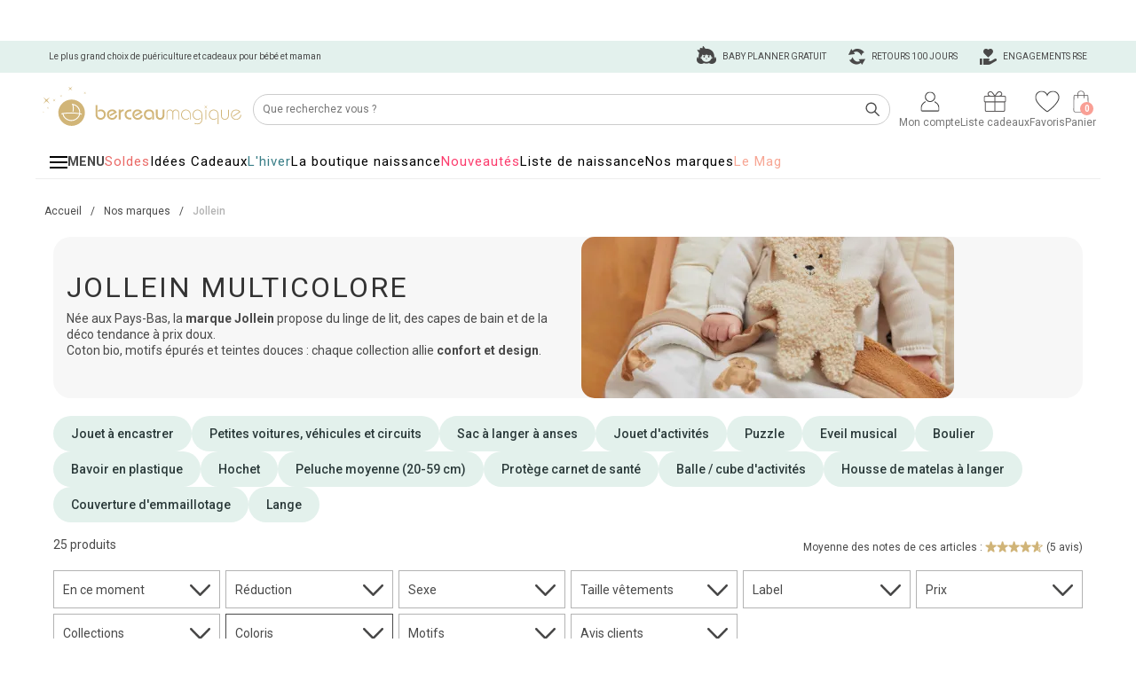

--- FILE ---
content_type: text/html; charset=UTF-8
request_url: https://www.berceaumagique.com/jollein/multicolore/c-16.html
body_size: 57940
content:
<!doctype html>
<html lang="fr">
<head>
<title>Jollein : Couverture, gigoteuse, tapis de jeu (25 produits)</title>
<meta name="Description" lang="fr" content="Retrouvez les produits Jollein sur Berceau magique : des couvertures, des gigoteuses, des tapis de jeu, des moustiquaires, des peluches, etc.">
<link rel="alternate" href="/berceau_rss.php?id=1241" type="application/rss+xml" title="berceaumagique.com rss">
    <link rel="canonical" href="https://www.berceaumagique.com/jollein/multicolore/c-16.html" />
    <meta name="viewport" content="width=device-width, initial-scale=1" />
<meta charset="UTF-8">
<meta name="robots" content="noindex" /><link rel="alternate" href="https://www.berceaumagique.com/jollein/multicolore/c-16.html" hreflang="fr">

<link href="/css/header_new.css?202501264" rel="stylesheet" type="text/css">
<link href="/css/footer_new.css?202501264" rel="stylesheet" type="text/css">

<meta name="viewport" content="width=device-width, initial-scale=1, maximum-scale=2">
    <link href='//fonts.googleapis.com/css?family=Roboto:400,100,300,500,700%7CPoiret+One%7CCookie%7CPacifico' rel='stylesheet' type='text/css'>
    <link href="https://www.berceaumagique.com/styles_listing.css?202501264" rel="stylesheet" type="text/css">
<script>dataLayer = [];</script><!-- Google Tag Manager -->
<script>(function(w,d,s,l,i){w[l]=w[l]||[];w[l].push({'gtm.start':
new Date().getTime(),event:'gtm.js'});var f=d.getElementsByTagName(s)[0],
j=d.createElement(s),dl=l!='dataLayer'?'&l='+l:'';j.async=true;j.src=
'https://www.googletagmanager.com/gtm.js?id='+i+dl;f.parentNode.insertBefore(j,f);
})(window,document,'script','dataLayer','GTM-TWVK9M');</script>
<!-- End Google Tag Manager -->
    <meta property="og:title" content="Jollein : Couverture, gigoteuse, tapis de jeu (25 produits)" />
    <meta property="og:type" content="product"/>
    <meta property="og:description" content="Retrouvez les produits Jollein sur Berceau magique : des couvertures, des gigoteuses, des tapis de jeu, des moustiquaires, des peluches, etc." />
    <meta property="og:url" content="https://www.berceaumagique.com/jollein/multicolore/c-16.html" />
    <meta property="og:site_name" content="Berceau Magique" />

    <style>body {font-family:"Helvetica Neue", Helvetica, Arial, sans-serif;font-size:14px;line-height:1.42857143;color:#333;background-color:#fff;}.hidden {display:none !important;}.img-responsive {display:block;max-width:100%;height:auto;}ul li,ol li{list-style:none;}[class^="grid-"] {display:-webkit-box;display:-webkit-flex;display:-ms-flexbox;display:flex;-webkit-box-orient:horizontal;-webkit-box-direction:normal;-webkit-flex-direction:row;-ms-flex-direction:row;flex-direction:row;-webkit-flex-wrap:wrap;-ms-flex-wrap:wrap;flex-wrap:wrap;margin-left:-10px;letter-spacing:-0.31em;}[class^="grid-"] > * {-webkit-box-flex:0;-webkit-flex:0 0 auto;-ms-flex:0 0 auto;flex:0 0 auto;width:24%;width:-webkit-calc(100% * 1 / 4 - 10px - .01px);width:-moz-calc(100% * 1 / 4 - 10px - .01px);width:calc(100% * 1 / 4 - 10px - .01px);margin-left:10px;display:inline-block;vertical-align:top;letter-spacing:normal;margin-bottom:10px;text-align:center;}[class*="grid-2"] > * {width:49%;width:-webkit-calc(100% * 1 / 2 - 10px - .01px);width:-moz-calc(100% * 1 / 2 - 10px - .01px);width:calc(100% * 1 / 2 - 10px - .01px);}[class*="grid-2"] > .item-2x {width:100%;width:-webkit-calc(100% * 2 / 2 - 10px - .01px);width:-moz-calc(100% * 2 / 2 - 10px - .01px);width:calc(100% * 2 / 2 - 10px - .01px);}[class*="grid-3"] > * {width:32%;width:-webkit-calc(100% * 1 / 3 - 10px - .01px);width:-moz-calc(100% * 1 / 3 - 10px - .01px);width:calc(100% * 1 / 3 - 10px - .01px);}[class*="grid-3"] > .item-2x {width:calc(100% * 2 / 3 - 10px - .01px);}[class*="grid-3"] > .item-3x {width:calc(100% * 3 / 3 - 10px - .01px);}[class*="grid-4"] > * {width:calc(100% * 1 / 4 - 10px - .01px);}[class*="grid-4"] > .item-2x {width:calc(100% * 2 / 4 - 10px - .01px);}[class*="grid-4"] > .item-3x {width:calc(100% * 3 / 4 - 10px - .01px);}[class*="grid-4"] > .item-4x {width:calc(100% * 4 / 4 - 10px - .01px);}[class*="grid-5"] > * {width:calc(100% * 1 / 5 - 10px - .01px);}[class*="grid-5"] > .item-2x {width:calc(100% * 2 / 5 - 10px - .01px);}[class*="grid-5"] > .item-3x {width:calc(100% * 3 / 5 - 10px - .01px);}[class*="grid-5"] > .item-4x {width:calc(100% * 4 / 5 - 10px - .01px);}[class*="grid-5"] > .item-5x {width:calc(100% * 5 / 5 - 10px - .01px);}[class*="grid-6"] > * {width:calc(100% * 1 / 6 - 10px - .01px);}[class*="grid-6"] > .item-2x {width:calc(100% * 2 / 6 - 10px - .01px);}[class*="grid-6"] > .item-3x {width:calc(100% * 3 / 6 - 10px - .01px);}[class*="grid-6"] > .item-4x {width:calc(100% * 4 / 6 - 10px - .01px);}[class*="grid-6"] > .item-5x {width:calc(100% * 5 / 6 - 10px - .01px);}[class*="grid-6"] > .item-6x {width:calc(100% * 6 / 6 - 10px - .01px);}[class*="grid-7"] > * {width:calc(100% * 1 / 7 - 10px - .01px);}[class*="grid-7"] > .item-2x {width:calc(100% * 2 / 7 - 10px - .01px);}[class*="grid-8"] > * {width:calc(100% * 1 / 8 - 10px - .01px);}[class*="grid-8"] > .item-2x {width:calc(100% * 2 / 8 - 10px - .01px);}[class*="grid-9"] > * {width:calc(100% * 1 / 9 - 10px - .01px);}[class*="grid-9"] > .item-2x {width:calc(100% * 2 / 9 - 10px - .01px);}[class*="grid-10"] > * {width:calc(100% * 1 / 10 - 10px - .01px);}[class*="grid-10"] > .item-2x {width:calc(100% * 2 / 10 - 10px - .01px);}[class*="grid-11"] > * {width:calc(100% * 1 / 11 - 10px - .01px);}[class*="grid-11"] > .item-2x {width:calc(100% * 2 / 11 - 10px - .01px);}[class*="grid-12"] > * {width:calc(100% * 1 / 12 - 10px - .01px);}[class*="grid-12"] > .item-2x {width:calc(100% * 2 / 12 - 10px - .01px);}[class*="grid-4-0"] {margin-left:0;}[class*="grid-4-0"] > * {margin-left:0;margin-bottom:0;width:calc(100% * 1 / 4 - 0px - .01px);}@media (max-width:1199px) {.grid-xl-4 > * {width:24%;width:-webkit-calc(100% * 1 / 4 - 10px - .01px);width:-moz-calc(100% * 1 / 4 - 10px - .01px);width:calc(100% * 1 / 4 - 10px - .01px);}.grid-xl-3 > * {width:32%;width:-webkit-calc(100% * 1 / 3 - 10px - .01px);width:-moz-calc(100% * 1 / 3 - 10px - .01px);width:calc(100% * 1 / 3 - 10px - .01px);}.grid-xl-2 > * {width:48%;width:-webkit-calc(100% * 1 / 2 - 10px - .01px);width:-moz-calc(100% * 1 / 2 - 10px - .01px);width:calc(100% * 1 / 2 - 10px - .01px);}.grid-xl-1 {margin-left:0;}.grid-xl-1 > * {margin-left:0;width:100%;}}@media (max-width:991px) {.grid-ll-3 > * {width:32%;width:-webkit-calc(100% * 1 / 3 - 10px - .01px);width:-moz-calc(100% * 1 / 3 - 10px - .01px);width:calc(100% * 1 / 3 - 10px - .01px);}.grid-ll-2 > * {width:48%;width:-webkit-calc(100% * 1 / 2 - 10px - .01px);width:-moz-calc(100% * 1 / 2 - 10px - .01px);width:calc(100% * 1 / 2 - 10px - .01px);}.grid-ll-1 {margin-left:0;}.grid-ll-1 > * {margin-left:0;width:100% !important;}}@media (max-width:839px) {.grid-l-3 > * {width:32%;width:-webkit-calc(100% * 1 / 3 - 10px - .01px);width:-moz-calc(100% * 1 / 3 - 10px - .01px);width:calc(100% * 1 / 3 - 10px - .01px);}.grid-l-2 > * {width:48%;width:-webkit-calc(100% * 1 / 2 - 10px - .01px);width:-moz-calc(100% * 1 / 2 - 10px - .01px);width:calc(100% * 1 / 2 - 10px - .01px);}.grid-l-1 {margin-left:0;}.grid-l-1 > * {margin-left:0;width:100%;}}@media (max-width:719px) {.grid-m-3 > * {width:32%;width:-webkit-calc(100% * 1 / 3 - 10px - .01px);width:-moz-calc(100% * 1 / 3 - 10px - .01px);width:calc(100% * 1 / 2 - 10px - .01px);}.grid-m-2 > * {width:48%;width:-webkit-calc(100% * 1 / 2 - 10px - .01px);width:-moz-calc(100% * 1 / 2 - 10px - .01px);width:calc(100% * 1 / 2 - 10px - .01px);}.grid-m-1 {margin-left:0;}.grid-m-1 > * {margin-left:0;width:100%;}.grid-m-12-0 {margin-left:0;}.grid-m-12-0 > * {margin-left:0;margin-bottom:0;width:calc(100% * 1 / 12 - 0px - .01px);}}@media (max-width:599px) {.grid-s-3 > * {width:32%;width:-webkit-calc(100% * 1 / 3 - 10px - .01px);width:-moz-calc(100% * 1 / 3 - 10px - .01px);width:calc(100% * 1 / 2 - 10px - .01px);}.grid-s-2 > * {width:48%;width:-webkit-calc(100% * 1 / 2 - 10px - .01px);width:-moz-calc(100% * 1 / 2 - 10px - .01px);width:calc(100% * 1 / 2 - 10px - .01px);}.grid-s-1 {margin-left:0;}.grid-s-1 > * {margin-left:0;width:100%;}.grid-s-8-0 {margin-left:0;}.grid-s-8-0 > * {margin-left:0;margin-bottom:0;width:calc(100% * 1 / 8 - 0px - .01px);}}@media (max-width:479px) {.grid-xs-1 {margin-left:0;}.grid-xs-1 > * {margin-left:0;width:100%;}.grid-xs-5-0 {margin-left:0;}.grid-xs-5-0 > * {margin-left:0;margin-bottom:0;width:calc(100% * 1 / 5 - 0px - .01px);}}[class^="grid-listing-"] {margin-left:0;}[class^="grid-listing-"] > * {margin-left:0;margin-bottom:0;}.grid-listing-3 > * {width:33%;width:-webkit-calc(100% * 1 / 3 - 0 - .01px);width:-moz-calc(100% * 1 / 3 - 0 - .01px);width:calc(100% * 1 / 3 - 0 - .01px);}.grid-listing-3 > .item-3x {width:100%;}@media (max-width:650px) {.grid-listing-l-2 > * {width:48%;width:-webkit-calc(100% * 1 / 2 - 15px - .01px);width:-moz-calc(100% * 1 / 2 - 15px - .01px);width:calc(100% * 1 / 2 - 15px - .01px);}.grid-listing-l-2 > .item-2x {width:100%;}}[class^="grid-footer-"] {margin-left:-20px;}[class^="grid-footer-"] > * {margin-left:20px;margin-bottom:20px;}[class^="grid-footer-gamme-"] {margin-left:-10px;}[class^="grid-footer-gamme-"] > * {margin-left:10px;margin-bottom:10px;}[class^="grid-footer-brand-"] {margin-left:-5px;}[class^="grid-footer-brand-"] > * {margin-left:5px;margin-bottom:5px;}[class^="grid-footer-acces-"] {margin-left:-10px;}[class^="grid-footer-acces-"] > * {margin-left:10px;margin-bottom:10px;}.grid-footer-gamme-4 > * {width:24%;width:-webkit-calc(100% * 1 / 4 - 10px - .01px);width:-moz-calc(100% * 1 / 4 - 10px - .01px);width:calc(100% * 1 / 4 - 10px - .01px);}.grid-footer-3 {white-space:nowrap;}.grid-footer-3 > * {width:36%;width:-webkit-calc(100% * 1 / 3 - 20px - .01px);width:-moz-calc(100% * 1 / 3 - 20px - .01px);width:calc(100% * 1 / 3 - 20px - .01px);white-space:normal;}.grid-footer-6 > * {width:16%;width:-webkit-calc(100% * 1 / 6 - 20px - .01px);width:-moz-calc(100% * 1 / 6 - 20px - .01px);width:calc(100% * 1 / 6 - 20px - .01px);}.grid-footer-6 > .flex-item-double {width:32%;width:-webkit-calc(100% * 2 / 6 - 20px - .01px);width:-moz-calc(100% * 2 / 6 - 20px - .01px);width:calc(100% * 2 / 6 - 20px - .01px);}.grid-footer-1-3 > * {width:32%;width:-webkit-calc(100% * 1 / 3 - 20px - .01px);width:-moz-calc(100% * 1 / 3 - 20px - .01px);width:calc(100% * 1 / 3 - 20px - .01px);}.grid-footer-1-3 > *:nth-child(2) {width:65%;width:-webkit-calc(100% * 2 / 3 - 20px - .01px);width:-moz-calc(100% * 2 / 3 - 20px - .01px);width:calc(100% * 2 / 3 - 20px - .01px);}.grid-footer-acces-3 > * {width:30%;width:-webkit-calc(100% * 1 / 3 - 10px - .01px);width:-moz-calc(100% * 1 / 3 - 10px - .01px);width:calc(100% * 1 / 3 - 10px - .01px);}@media (max-width:1199px) {.grid-footer-xl-2 {white-space:normal;}.grid-footer-xl-2 > * {width:97%;width:-webkit-calc(100% * 1 / 2 - 20px - .01px);width:-moz-calc(100% * 1 / 2 - 20px - .01px);width:calc(100% * 1 / 2 - 20px - .01px);}.grid-footer-xl-2 > .flex-item-double {width:100%;width:-webkit-calc(100% * 2 / 2 - 20px - .01px);width:-moz-calc(100% * 2 / 2 - 20px - .01px);width:calc(100% * 2 / 2 - 20px - .01px);-webkit-order:2;order:2;}.grid-footer-xl-3 > * {width:33%;width:-webkit-calc(100% * 1 / 3 - 20px - .01px);width:-moz-calc(100% * 1 / 3 - 20px - .01px);width:calc(100% * 1 / 3 - 20px - .01px);}.grid-footer-xl-3 > .flex-item-double {width:66%;width:-webkit-calc(100% * 2 / 3 - 20px - .01px);width:-moz-calc(100% * 2 / 3 - 20px - .01px);width:calc(100% * 2 / 3 - 20px - .01px);}}@media (max-width:839px) {}@media (max-width:719px) {.grid-footer-m-1 > * {width:100%;width:-webkit-calc(100% * 1 / 1 - 20px - .01px);width:-moz-calc(100% * 1 / 1 - 20px - .01px);width:calc(100% * 1 / 1 - 20px - .01px);-webkit-order :1 !important;order :1 !important;}}@media (max-width:599px) {}@media (max-width:479px) {}.note-editable > .colonne-1,.note-editable > .colonne-2,.note-editable > .colonne-3 {width:24%;width:-webkit-calc(100% * 1 / 4 - 10px - .01px);width:-moz-calc(100% * 1 / 4 - 10px - .01px);width:calc(100% * 1 / 4 - 10px - .01px);text-align :right;display:inline-block;vertical-align:top;}.note-editable .colonne-1 a, .note-editable .colonne-2 a, .note-editable .colonne-3 a {display :inline-block;}.note-editable .colonne-1 a+a, .note-editable .colonne-2 a+a, .note-editable .colonne-3 a+a {margin-top :10px;}@media (max-width:839px) {.grid-footer-gamme-l-2 > * {width:48%;width:-webkit-calc(100% * 1 / 2 - 10px - .01px);width:-moz-calc(100% * 1 / 2 - 10px - .01px);width:calc(100% * 1 / 2 - 10px - .01px);}}[class^="grid-liste-"] {margin-left:-40px;}[class^="grid-liste-"] > * {margin-left:40px;margin-bottom:30px;}.grid-liste-4 > * {width:24%;width:-webkit-calc(100% * 1 / 4 - 40px - .01px);width:-moz-calc(100% * 1 / 4 - 40px - .01px);width:calc(100% * 1 / 4 - 40px - .01px);}@media (max-width:1199px) {.grid-liste-xl-3 > * {width:32%;width:-webkit-calc(100% * 1 / 3 - 40px - .01px);width:-moz-calc(100% * 1 / 3 - 40px - .01px);width:calc(100% * 1 / 3 - 40px - .01px);}}@media (max-width:839px) {.grid-liste-l-2 > * {width:49%;width:-webkit-calc(100% * 1 / 2 - 40px - .01px);width:-moz-calc(100% * 1 / 2 - 40px - .01px);width:calc(100% * 1 / 2 - 40px - .01px);}}@media (max-width:719px) {.grid-liste-m-2 > * {width:49%;width:-webkit-calc(100% * 1 / 2 - 40px - .01px);width:-moz-calc(100% * 1 / 2 - 40px - .01px);width:calc(100% * 1 / 2 - 40px - .01px);}}@media (max-width:599px) {.grid-liste-s-1 {margin-left:0;}.grid-liste-s-1 > * {margin-left:0;width:100%;}}@media (max-width:479px) {.grid-liste-xs-1 {margin-left:0;}.grid-liste-xs-1 > * {margin-left:0;width:100%;}}[class*="grid-animation-"] {margin-left:-10px;}[class*="grid-animation-"] > * {margin-left:10px;margin-bottom:10px;overflow :hidden;text-align :center;}[class*="grid-animation-"] a+a {margin-top:10px;display:block;}[class*="grid-animation-1"] {margin-left:0;}[class*="grid-animation-1"] > * {margin-left:0;margin-bottom:0px;width:100%;}[class*="grid-animation-1"] > *+* {margin-top:15px;}[class*="grid-animation-2"] > * {width:calc(100% * 1 / 2 - 10px - .01px);}[class*="grid-animation-2"] > .item-2x {width:calc(100% * 2 / 2 - 10px - .01px);}[class*="grid-animation-3"] > * {width:calc(100% * 1 / 3 - 10px - .01px);text-align :center;}[class*="grid-animation-3"] > .item-2x {width:calc(100% * 2 / 3 - 10px - .01px);}[class*="grid-animation-3"] > .item-3x {width:calc(100% * 3/ 3 - 10px - .01px);}[class*="grid-animation-4"] > * {width:calc(100% * 1 / 4 - 10px - .01px);text-align :center;}[class*="grid-animation-4"] > .item-2x {width:calc(100% * 2 / 4 - 10px - .01px);}[class*="grid-animation-4"] > .item-3x {width:calc(100% * 3 / 4 - 10px - .01px);}[class*="grid-animation-4"] > .item-4x {width:calc(100% * 4 / 4 - 10px - .01px);}[class*="grid-animation-5"] > * {width:calc(100% * 1 / 5 - 10px - .01px);text-align :center;}[class*="grid-animation-6"] > * {width:calc(100% * 1 / 6 - 10px - .01px);text-align :center;}[class*="grid-animation-"] {text-align :center;}[class*="grid-animation-"] img {max-width:100%;height:auto;}[class*="grid-animation-1"] a {width :auto;}@media (max-width:1199px) {}@media (max-width:979px) {[class*="grid-animation-xl-1"] {margin-left:0;}[class*="grid-animation-xl-1"] > * {width:100%;margin-left:0;}[class*="grid-animation-xl-2"] > * {width:calc(100% * 1 / 2 - 10px - .01px);}[class*="grid-animation-xl-2"] > .item-2x {width:calc(100% * 2 / 2 - 10px - .01px);text-align :center;}[class*="grid-animation-xl-4"] > * {width:calc(100% * 1 / 4 - 10px - .01px);}[class*="grid-animation-xl-3"] > * {width:calc(100% * 1 / 3 - 10px - .01px);}[class*="grid-animation-xl-6"] > * {width:calc(100% * 1 / 6 - 10px - .01px);}}@media (max-width:839px) {}@media (max-width:719px) {}@media (max-width:599px) {[class*="grid-animation-s-2"] > * {width:calc(100% * 1 / 2 - 10px - .01px);}[class*="grid-animation-s-3"] > * {width:calc(100% * 1 / 3 - 10px - .01px);}}@media (max-width:509px) {[class*="grid-animation-xs-1"] {margin-left:0;}[class*="grid-animation-xs-1"] > * {margin-left:0;width:100%;text-align :center !important;}[class*="grid-animation-xs-1"] img {height:auto;}[class*="grid-animation-xs-2"] > * {width:calc(100% * 1 / 2 - 10px - .01px);}}@media (max-width:479px) {}[class*="grid-boutique-"] {margin-left:-15px;text-align :center;}[class*="grid-boutique-"] > * {margin-left:15px;margin-bottom:15px;}[class*="grid-boutique-"] a+a {margin-top:15px;display:block;}[class*="grid-boutique-"] img {max-width:100%;height:auto;}[class*="grid-boutique-4"] > * {width:calc(100% * 1 / 4 - 15px - .01px);}@media (max-width:979px) {[class*="grid-boutique-xl-2"] > * {width:calc(100% * 1 / 2 - 15px - .01px);}}@media (max-width:509px) {[class*="grid-boutique-xs-1"] {margin-left:0;}[class*="grid-boutique-xs-1"] > * {margin-left:0;width:100%;text-align :center !important;}}.sprite {display:inline-block;vertical-align:top;}@media (max-width:400px) {@-ms-viewport{width:320px;}}* {padding:0;margin:0;}*, *:after, *:before {-webkit-box-sizing:border-box;-moz-box-sizing:border-box;box-sizing:border-box;}@media (min-width:992px) {html, body {height:100%;}}body {color:#494949!important;font-size:12px;font-family:'Roboto', Arial!important;font-weight:400;text-size-adjust:none;-webkit-text-size-adjust:none;-moz-text-size-adjust:none;-ms-text-size-adjust:none;}body.body-home {background:none;}.wash, .clear {width:100%;clear:both;margin:0 auto;height:0px;float:none;}a {color:#494949;text-decoration:none;}#site-content {width:980px;margin:0 auto 0 auto;padding:0 10px;text-align:left;font-size:12px;}@media (max-width:991px) {#site-content.fixed {position:fixed}}#site-content.responsive {width:100%;max-width:1200px;font-size:14px;padding:0;margin-top:220px;}@media (max-width:991px) {#site-content.responsive {margin-top:180px;}}.bloc-title {text-align:center;font-weight:500;position:relative;line-height:20px;margin-bottom:20px;margin-top:0;}.bloc-title:not(.lower) {text-transform :uppercase;}.bloc-title:before {content:" ";position:absolute;width:100%;height:1px;background-color:#494949;left:0;top:50%;z-index:0;}.bloc-title.only-text:before {display:none;}.bloc-title > span {display:inline-block;background-color:white;font-size:20px !important;padding:0 20px;z-index:1;position:relative;letter-spacing:1px;}.bloc-title.only-text > span {background-color:transparent;}@media (max-width:991px) {.bloc-title {line-height:16px;margin-bottom:10px;}.bloc-title > span {font-size:16px !important;}}@media (min-width:992px) {.hidden-desktop {display:none !important;}}@media (max-width:991px) {.hidden-mobile {display:none !important;}}h1.titre {color:#494949;text-align:center;font-size:28px;text-transform:uppercase;font-weight:400 !important;margin:20px 0 20px 0;letter-spacing:2px;padding:0 15px !important;}.fil_ariane, .petit_train {font-size:12px;}.fil_ariane a, .petit_train a {padding:10px;display:inline-block;}@media (max-width:991px) {.fil_ariane, .petit_train {border-bottom:1px solid #f1ebdf;height:54px;white-space:nowrap;overflow-x:scroll;overflow-y:hidden;}.fil_ariane:after, .petit_train:after {background-image:linear-gradient(270deg,#fff,#fff 30%,hsla(0,0%,96.9%,0));content:"";height:54px;position:absolute;right:0;top:0;width:40px;}.fil_ariane.no-border {border-bottom:none;}}.txt_com {margin:0 10px 0 10px;}.txt_com > div > h1 {margin-top:0;margin-bottom:10px;}.item-produit-listing {text-align:center;}@media (min-width:991px) {#item-loading-listing-1 {display:none;}}@media (max-width:991px) {.item-loading-listing {border:4px solid #E3F1ED;}#contain-all-produit-content > div:not(.item-produit-listing) + #item-loading-listing-1 {display:none;}}.item-produit-listing .resume-produit {border:1px solid transparent;border-bottom:none;position:relative;text-align:center;padding:0 7px;max-width:240px;padding:14px 10px 30px 10px;display:inline-block;}.item-produit-listing .resume-produit > .listing-produit-link {display:block;margin-left:auto;margin-right:auto;max-width:236px;position:relative;margin-bottom:15px;}.item-produit-listing .resume-produit.indispo > .listing-produit-link {opacity:0.3;filter:alpha(opacity = 30);}.item-produit-listing .resume-produit .listing-produit-link > .indication-produit {position:absolute;bottom:0;right:0;font-size:10px;font-weight:500;color:#fff;background-color:#494949;display:block;padding:3px 10px;}@media (min-width:992px) {#listing-produits .item-produit-listing .resume-produit:hover .listing-produit-link > .indication-produit {display:none;}}.item-produit-listing .resume-produit .listing-produit-link > .indication-produit.reconditionne {background-color:#29b471 !important;}.item-produit-listing .resume-produit .listing-produit-link > .indication-produit.personnalise {background-color:#F77F72 !important;}.item-produit-listing .resume-produit .listing-produit-link > .indication-produit.ecolabel_green {background-color:#286646 !important;}.item-produit-listing .resume-produit .listing-produit-link > .indication-produit.soldes {background-color:#EA6966;}.item-produit-listing .resume-produit .listing-produit-link > .indication-produit.prix-doux {background-color:#EA6966;}.item-produit-listing .resume-produit .listing-produit-link > .indication-produit.promo {background-color:#EA6966;}.item-produit-listing .resume-produit .listing-produit-link > .indication-produit.best {background-color:#D1B578;}.item-produit-listing .resume-produit .listing-produit-link > .indication-produit.new {background-color:#79A1AF;}.item-produit-listing .resume-produit .listing-produit-link > .indication-produit.exclu {background-color:#BDD9CD;}.item-produit-listing .resume-produit .listing-produit-link > .indication-produit.coup_coeur {background-color:#FA6966;}.item-produit-listing .resume-produit .detail-produit {text-align:left;height:110px;}.item-produit-listing .resume-produit .detail-produit > .brand {font-size:11px;font-weight:500;height:20px;overflow-y:hidden;}.item-produit-listing .resume-produit .detail-produit > .brand > a {font-weight:400 !important;text-decoration:none !important;}@media (min-width:480px) {#listing-produits .item-produit-listing .resume-produit .detail-produit > .brand > a:hover {color:#b3b3b3;}}.item-produit-listing .resume-produit .detail-produit > .nom-produit {height:40px;margin-top:1px;overflow-y:hidden;}.item-produit-listing .resume-produit .detail-produit > .nom-produit > a {display:block;height:40px;font-weight:400 !important;text-decoration:none !important;}.item-produit-listing .resume-produit .detail-produit > .nom-produit .nom-produit-desktop {display:block;height:40px;}.item-produit-listing .resume-produit .detail-produit > .nom-produit .nom-produit-mobile {display:block;height:40px;display:none;}.item-produit-listing .resume-produit .detail-produit > .stock-produit {font-size:12px;font-style:italic;text-align:right;line-height:12px;width:100%;margin-top:6px;}.item-produit-listing .resume-produit .detail-produit > .stock-produit.not-alone {padding-left:90px;}.item-produit-listing .resume-produit .detail-produit > .avis-produit {position:absolute;bottom:30px;left:10px;font-size:12px;font-weight:500;}.item-produit-listing .resume-produit .detail-produit > .avis-produit > a {font-weight:400 !important;text-decoration:none !important;}@media (min-width:999px) {#listing-produits .item-produit-listing .resume-produit .detail-produit > .avis-produit.empty {display:none;}}.item-produit-listing .resume-produit .detail-produit > .avis-produit .sprite {margin-top:2px;}.item-produit-listing .resume-produit .detail-produit > .price-produit {text-align:right;margin-top:3px;}.item-produit-listing .resume-produit .detail-produit > .price-produit {font-weight:500;}.item-produit-listing .resume-produit .detail-produit > .price-produit .sp-generic-camion-little {margin-top:8px;margin-right:8px;}.item-produit-listing .resume-produit .detail-produit > .price-produit .value_remise {vertical-align:top;margin-top:4px;}.item-produit-listing .resume-produit .detail-produit > .price-produit .current-price {font-size:18px;font-weight:700;}.item-produit-listing .resume-produit .detail-produit > .price-produit .old-price {font-size:12px;color:#ed6967;display:inline-block;margin-right:7px;}.item-produit-listing .resume-produit .detail-produit > .price-produit .remise-value {font-size:12px;background-color:#ed6967;color:#fff;display:inline-block;height:16px;line-height:16px;white-space:nowrap;padding:0 5px;margin-right:12px;vertical-align:top;margin-top:6px;}.item-produit-listing .resume-produit .actions-produit {position:absolute;text-align:center;bottom:135px;left:0;width:100%;background:rgb(255, 255, 255, 0.8);height:60px;display:none;}@media (min-width:992px) {#listing-produits .item-produit-listing .resume-produit:hover .actions-produit {display:block;}}@media (min-width:480px) {#listing-produits .item-produit-listing .resume-produit .actions-produit form {margin-top:5px;}}.item-produit-listing .resume-produit .actions-produit a {display:inline-block;vertical-align:top;font-size:10px;padding:0 15px;cursor:pointer;}.item-produit-listing .resume-produit .actions-produit a.opacity {opacity:0.5;filter:alpha(opacity = 50);}.item-produit-listing .resume-produit .actions-produit .actions-produit-picto {height:26px;line-height:26px;margin-top:5px;}.item-produit-listing .resume-produit .actions-produit .actions-produit-picto span {vertical-align:middle;}.item-produit-listing .resume-produit .actions-produit .actions-produit-label {height:16px;line-height:16px;}.cookie {padding:0;width:100%;position:fixed;bottom:0;z-index:100;background:#494949;opacity:0.9;color:white;line-height:34px;min-height:36px;filter:alpha(opacity = 90); }.cookie p {vertical-align:middle;margin:0 35px;line-height:16px;padding:3px 0 5px 0;}@media (min-width:970px) {.cookie p {margin-right:150px;}}.close-cookie {position:absolute;top:0;right:0;width:36px;height:36px;line-height:34px;text-align:center;}.close-cookie > span {vertical-align:middle;}.banniere-op-menu {position:absolute !important;bottom:10px;left:0;text-align:center;padding:10px 10px 0 10px;}.banniere-op-produit,.banniere-op-panier,.banniere-op-gamme {text-align:center;}.banniere-op-panier,.banniere-op-gamme {text-align:center;margin-bottom:20px;}.banniere-op-gamme {margin-top:20px;}@media (max-width:767px) {.banniere-op-gamme {margin-top:10px;}}@media (max-width:992px) {.banniere-op-panier {margin-top:15px;}}.banniere-op-produit {margin-top:10px;}.banniere-op-listing,.banniere-op-listing-2,.banniere-op-listing-3 {text-align:center;margin-bottom:10px;display:block;}.banniere-op-menu > img,.banniere-op-produit img,.banniere-op-listing > img,.banniere-op-listing-2 > img,.banniere-op-listing-3 > img,.banniere-op-panier img,.banniere-op-gamme img {max-width:100%;}.banniere-op-panier img.img-2,.banniere-op-panier img.img-3,.banniere-op-gamme img.img-2,.banniere-op-gamme img.img-3,.banniere-op-listing > img.img-2,.banniere-op-listing > img.img-3,.banniere-op-listing-2 > img.img-2 {display:none;}@media (max-width:994px) {.banniere-op-listing > img.img-1 {display:none;}.banniere-op-listing > img.img-2 {display:inline-block;}}@media (max-width:991px) {.banniere-op-panier,.banniere-op-gamme {padding-left:10px;padding-right:10px;}.banniere-op-panier img.img-1,.banniere-op-gamme img.img-1 {display:none;}.banniere-op-panier img.img-2,.banniere-op-gamme img.img-2 {display:inline-block;}}@media (max-width:719px) {.banniere-op-listing > img.img-2 {display:none;}.banniere-op-listing > img.img-3 {display:inline-block;}}@media (max-width:499px) {.banniere-op-panier img.img-2,.banniere-op-gamme img.img-2 {display:none;}.banniere-op-panier img.img-3,.banniere-op-gamme img.img-3 {display:inline-block;}}.page-liste h1,.page-gamme h1,.page-listing h1 {background:none;color:#494949;text-align:center;font-size:28px;text-transform:uppercase;font-weight:400 !important;margin:20px 0 10px 0;letter-spacing:2px;padding:0 15px !important;}@media (max-width:991px) {.page-liste h1,.page-gamme h1,.page-listing h1 {padding-top:5px !important;font-size:18px;letter-spacing:1px;line-height:24px;}}.img-banniere-fournisseur {max-width:100%;}.img-banniere-fournisseur.small,.img-banniere-gamme.small {display:none;}@media (max-width:949px) {.img-banniere-fournisseur.big {display:none;}.img-banniere-fournisseur.small {display:inline-block;}}@media (max-width:839px) {.img-banniere-gamme.big {display:none;}.img-banniere-gamme.small {display:inline-block;}}#cookie-panel {position:fixed;width:100%;left:0;bottom:0;z-index:2;background-color:#E3F1ED;padding:20px;text-align:center;z-index:1100;box-shadow:0 -4px 16px 0 rgba(0, 0, 0, 0.2);}#cookie-panel .cookie-panel-container {width:100%;max-width:1200px;margin:0 auto;display:flex;align-items:center;}#cookie-panel .cookie-panel-left {width:60%;width:-webkit-calc(100% - 250px);width:-moz-calc(100% - 250px);width:calc(100% - 250px);flex:0 0 auto;padding:0 50px 10px 50px;}#cookie-panel .cookie-panel-right {width:30%;width:-webkit-calc(250px);width:-moz-calc(250px);width:calc(250px);flex:0 0 auto;}#cookie-panel .cookie-panel-right {}#cookie-panel .cookie-panel-right .cookie-panel-accept-button {width:100%;margin-bottom:10px;}#cookie-panel .cookie-panel-right .cookie-panel-manage-link {font-weight:500;text-decoration:underline;}#manage-cookie-panel .manage-cookie-panel-title {margin-bottom:25px;}#manage-cookie-panel .manage-cookie-panel-content {margin-left:-20px;}#manage-cookie-panel .manage-cookie-panel-col {width:32%;width:-webkit-calc(100% * 1 / 3 - 20px - .01px);width:-moz-calc(100% * 1 / 3 - 20px - .01px);width:calc(100% * 1 / 3 - 20px - .01px);margin-left:20px;}#manage-cookie-panel .manage-cookie-panel-col-title {text-align:left;font-weight:500;margin-bottom:25px;}#manage-cookie-panel .manage-cookie-panel-col-title label {margin-top:-3px;float:right;}#manage-cookie-panel .manage-cookie-panel-col-text {text-align:justify;font-size:12px;line-height:14px;}#manage-cookie-panel .manage-cookie-cancel {text-decoration:underline;font-weight:500;margin-top:5px;display:inline-block;}#manage-cookie-panel .manage-cookie-upadte {margin-bottom:5px;}@media (min-width:992px) {#cookie-panel .txt-truncate {height:auto !important;}#cookie-panel .txt-truncate-more {display:none;}#manage-cookie-panel .manage-cookie-panel-col-title .arrow {display:none;}#manage-cookie-panel .manage-cookie-panel-col-text {display:block !important;height:auto !important;}}@media (max-width:991px) {#cookie-panel {padding-top:10px;}#cookie-panel .cookie-panel-container {display:block;}#cookie-panel .cookie-panel-left, #cookie-panel .cookie-panel-right {width:100%;display:block;}#cookie-panel .cookie-panel-left {padding:0;padding-bottom:30px;}#cookie-panel .txt-truncate-more {color:#494949 !important;font-weight:500 !important;text-transform:uppercase;font-size:13px;}#manage-cookie-panel .manage-cookie-panel-content {margin-left:0;}#manage-cookie-panel .manage-cookie-panel-col {margin-left:0;width:100%;}#manage-cookie-panel .manage-cookie-panel-col-title .arrow {transition-duration:1s;margin-top:7px;margin-right:10px;}#manage-cookie-panel .manage-cookie-panel-col-title.closed .arrow {-ms-transform:rotate(180deg);-webkit-transform:rotate(180deg);transform:rotate(180deg);transition-duration:1s;}}.item-produit-listing .btn-mobile-actions{display:none;}.item-produit-listing .resume-produit .action-mobile {display:none;}@media (max-width:650px){.grid-listing-l-2 > * {width:50%;}}@media (max-width:999px) { #listing-produits .item-produit-listing .resume-produit .detail-produit > .brand {order:1;font-size:11px;height:17px;line-height:19px;}.item-produit-listing .resume-produit .detail-produit > .nom-produit{height:auto;}.item-produit-listing .resume-produit .detail-produit > .nom-produit > a{height:auto;}#listing-produits .item-produit-listing .resume-produit .detail-produit > .nom-produit .nom-produit-desktop {display:none;}#listing-produits .item-produit-listing .resume-produit .detail-produit > .nom-produit .nom-produit-mobile {order:2;font-size:11px;height:19px;line-height:11px;display:block;white-space:nowrap;overflow:hidden;text-overflow:ellipsis;}.item-produit-listing .resume-produit .detail-produit > .price-produit {text-align:left;}#listing-produits .item-produit-listing .resume-produit .detail-produit > .price-produit .current-price{font-size:12px;}#listing-produits .item-produit-listing .resume-produit .detail-produit > .price-produit .current-price .from{display:block;font-size:9px;}#listing-produits .item-produit-listing .resume-produit .detail-produit > .price-produit .current-price .from-empty{display:block;height:13px;}.item-produit-listing .resume-produit .detail-produit > .price-produit .current-price {font-size:12px;font-weight:500;}.item-produit-listing .resume-produit .detail-produit > .price-produit .current-price {font-size:13px;font-weight:bold;margin-right:5px;min-width:30px;display:inline-block;}.item-produit-listing .resume-produit .detail-produit > .price-produit .remise-price {display:inline-block;}.item-produit-listing .resume-produit .detail-produit > .price-produit .old-price {font-size:11px;font-weight:600;margin-right:5px;display:inline-block;min-width:30px;}.item-produit-listing .resume-produit .detail-produit > .price-produit .remise-value {font-size:10px;font-weight:600;}.item-produit-listing .resume-produit .detail-produit > .price-produit .remise-value{vertical-align:center;margin-top:0px;}.item-produit-listing .resume-produit .detail-produit > .stock-produit{display:none;}.item-produit-listing .resume-produit .detail-produit > .avis-produit{position:relative;left:0;top:0;}.item-produit-listing .resume-produit .detail-produit > .avis-produit.empty{height:18px;}.item-produit-listing .resume-produit{display:block;padding:14px 10px 14px 10px;}.item-produit-listing .resume-produit .detail-produit {height:auto;}.item-produit-listing .resume-produit .actions-produit {position:relative;display:block;bottom:auto;height:auto;}.item-produit-listing .resume-produit .action-desktop {display:none;}.item-produit-listing .resume-produit .action-mobile {display:block;margin-top:5px;}.item-produit-listing .resume-produit .action-mobile a {border :1px solid #494949;border-radius:3px;background-color:white;width:90%;height:30px;padding-top:4%;font-weight:500;}.item-produit-listing .btn-mobile-actions{display:block;position:absolute;top:10px;right:25px;width:14px;z-index:500}.listing-livraison-expe-container{top:0;left:0 !important;}.listing-livraison-expe-container .listing-livraison-expe-picto{background-color:#F77F72;color:white;}.item-produit-listing .btn-picto-cadeau-liste, .item-produit-listing .btn-picto-favoris{width:35px;}.actions-produit .btn-picto-personnalise{width:25px;position:absolute;top:0;right:20px;}.actions-produit .btn-picto-alerte{width:22px;position:absolute;top:5px;left:20px;}}#header.header-light {height:90px;}#header a {text-decoration:none!important;}#header-reco{height:46px;}.header-picto-container {width:100%;background-color:#E3F1ED;height:36px;line-height:35px;}#header > div, .header-picto-container > div {background:none!important;width:100%;max-width:1200px;margin:0 auto !important;}@media (max-width:1200px) {#header > div, .header-picto-container > div {max-width:none;}}#header {background-color:#fff;}#header-picto-container .item_title {float:left;font-size:10px;display:inline-block;vertical-align:middle;margin-left:15px;}#header-picto-container .item_title h1 {font-size:inherit;display:inline;font-weight:400;}#header-picto-container .item_services {float:right;margin-right:15px;}#header-picto-container .item_services > a {float:right;margin-left:25px;display:inline-block;font-size:10px;text-transform:uppercase;}#header-picto-container .item_services > a > span {margin-right:5px;}#header-picto-container .item_services > a > span.sp-header-fidelite {margin-top:9px;}#header-picto-container .item_services > a > span.sp-header-conseil-sur-mesure {margin-top:6px;}#header-picto-container .item_services > a > span.sp-header-retours {margin-top:9px;}#header-picto-container .item_services > a > span.sp-header-engagement {margin-top:9px;}#header > div {padding:15px 370px 25px 315px;position:relative;text-align:center;}#header > div > #logo-header {display:inline-block;}#header > div > #buttons-header {display:inline-block;}#header > div > #buttons-header .tooltip-bm {position:absolute;display:none;border:1px solid #e5e5e5;background-color:#fff;z-index:2;top:48px;right:0;}#header > div > #buttons-header #tooltip-panier {top:53px;}#header > div > #buttons-header #item_compte .tooltip-bm {right:-107px;}#header > div > #buttons-header > div:hover .tooltip-bm {display:block;}#header > div > #buttons-header > #item_panier.hide-panier:hover .tooltip-bm {display:none;}#header > div > #buttons-header > div {display:inline-block;position:relative;padding-bottom:10px;font-size:12px;margin:0 15px;}#header > div > #buttons-header > div > a {display:inline-block;}#header > div > #buttons-header:hover > div > a {color:#b3b3b3;}#header > div > #buttons-header:hover > div:hover> a {color:#494949;}#header > div > #buttons-header > div > a > div {margin-top:5px;}#header > div > #buttons-header #item_compte {position:relative;}#header > div > #buttons-header #item_panier {width:67px;margin-left:10px;position:relative;z-index:2;}#header > div > #buttons-header #item_panier.not-empty > a,#header > div > #buttons-header:hover #item_panier.not-empty:hover > a {color:#fb3c6d;}#header > div > #buttons-header:hover #item_panier.not-empty > a {color:#ecc4ca;}#tooltip-compte {padding:20px 0 15px 0;}#item_compte.connected #tooltip-compte {padding:20px 40px 15px 40px;}#tooltip-compte > div {padding:0 40px;}#tooltip-compte > div + div {margin-top:15px;padding-top:15px;border-top:1px solid #e5e5e5;}#tooltip-compte a {margin-top:10px;width:190px;}#tooltip-compte > a {margin-top:15px;display:inline-block;}#header > div > #buttons-header #tooltip-panier.tooltip-bm {width:262px;border:none;overflow-y:auto;}#header > div > #buttons-header #tooltip-panier.empty {display:none;}#tooltip-panier .arrow-up,#tooltip-panier .arrow-down {height:30px;line-height:29px;border-left:1px solid #e5e5e5;border-right:1px solid #e5e5e5;border-top:1px solid #e5e5e5;cursor:pointer;}#tooltip-panier .arrow-up {border-bottom:1px solid #e5e5e5;}#tooltip-panier .arrow-up > span,#tooltip-panier .arrow-down > span {vertical-align:middle;}#tooltip-panier .arrow-up.disabled > span,#tooltip-panier .arrow-down.disabled > span {cursor:default;opacity :0.2;filter:alpha(opacity = 20);}#tooltip-panier .items {position:relative;}#tooltip-panier .items.overflow {overflow:hidden;margin-top:-1px;}#tooltip-panier .items.overflow .items-container {overflow-x:hidden;overflow-y:scroll;width:290px;}#tooltip-panier .item {min-height:90px;text-align:left;border-left:1px solid #e5e5e5;border-right:1px solid #e5e5e5;border-top:1px solid #e5e5e5;}#tooltip-panier .items.overflow .item {width:262px;}#tooltip-panier .item > * {display:inline-block;vertical-align:top;}#tooltip-panier .item .photo {padding:10px;width:90px;}#tooltip-panier .item .description {width:135px;text-align:left;padding-top:5px;line-height:14px;position:relative;}#tooltip-panier .item .description .fournisseur {text-decoration:underline;}#tooltip-panier .item .description .quantite {margin-top:8px;color:#b3b3b3;}#tooltip-panier .item .description .delete {position:absolute;top:10px;right:-25px;cursor:pointer;}#tooltip-panier .item .description .prix {text-align:right;font-weight:bold;padding-bottom:3px;}#tooltip-panier .item .description .prix .sp-generic-camion-little {margin-top:2px;margin-right:5px}#tooltip-panier .resume {background-color:#e5e5e5;height:40px;line-height:40px;}#tooltip-panier .resume.franco {height:65px;position:relative;}#tooltip-panier .resume .nb-articles {float:left;margin-left:15px;}#tooltip-panier .resume .franco {line-height:20px;position:absolute;bottom:7px;left:0;width:100%;text-align:center;font-weight:500;}#tooltip-panier .resume .franco .price {color:#fc3c6d;}#tooltip-panier .resume .total {float:right;margin-right:36px;font-weight:bold;}#tooltip-panier .panier > a {width:100%;}#header > div > #search-header {display:inline-block;width:100%;margin-top:34px;}#header .search-form {display:inline-block;width:100%;max-width:440px;height:31px;border-bottom:1px solid #b3b3b3;position:relative;}#header .search-form > input {display:inline-block;width:100%;height:30px;border:none;color:#494949;font-size:12px;padding-right:45px;outline:none;}#header-content.fixed .search-form > input {height:31px;}#header .search-form > img {position:absolute;top:-6px;right:0;}#header-content.fixed #header .search-form > img {top:5px;}#header-content.fixed {}#header-content.fixed #header {position:fixed;width:100%;top:0;z-index:4;height:44px;border-bottom:1px solid #e5e5e5;}@media (min-width:992px) {#header-content.fixed #header {z-index:5;}}#header-content.fixed #header > div {padding-top:0;padding-bottom:0;}#header-content.fixed #header > div > #search-header {margin-top:0;position:absolute;width:auto;right:225px;top:6px;}#header-content.fixed #header > div > #logo-header {top:6px;}#header-content.fixed #header > div > #buttons-header {top:8px;}#header-content.fixed #header > div > #buttons-header .tooltip-bm {top:35px;}#header-content.fixed #header > div > #buttons-header > div {padding-bottom:12px;}#header-content.fixed #header > div > #buttons-header #item_favoris > a > span {margin-top:2px;}#header-content.fixed #header > div > #buttons-header #item_panier > a > span {margin-top:-2px;}#header-content.fixed #header > div > #buttons-header #item_panier {width:auto;margin-left:10px;}#header-content.fixed .search-form {border-bottom:none;}#header-content.fixed .search-form > span {cursor:pointer;top:3px;right:13px}#header-content.fixed .search-form > .browser-page-hits {display:none;}#header-content.fixed #header > div > #search-header.open .search-form > input {display:inline-block;}#header-content.fixed #header > div > #search-header.open .search-form > .browser-page-hits {display:block;}#header-content.fixed #header > div > #search-header.open {right:15px;width:440px;z-index:2;}#header-content.fixed #header > div > #buttons-header > div > a > div {display:none;}#header-content.fixed #header > div > #buttons-header > #item_panier > a > div {display:block;}#header-content.fixed #header > div > #buttons-header > #item_panier > a > div {position:relative;}#header-content.fixed #header > div > #buttons-header > #item_panier > a > div .panier-label,#header-content.fixed #header > div > #buttons-header > #item_panier > a > div .panier-bracket {display:none;}#header-content.fixed #header > div > #buttons-header > #item_panier > a > div .nbarticles {position:absolute;color:#fff;width:21px;display:block;font-size:10px;top:-21px;left:2px;}#header-content.fixed #header > div > #buttons-header #item_compte .tooltip-bm {right:-130px;}@media (max-width:991px) {#header-content.fixed #header > div > #buttons-header #item_panier > a > span {margin-top:auto;}#header-content.fixed #header {height:90px;}#header-container.menu-open {padding-top:0 !important;}#header-container.menu-open #header-picto-container {position:static;position:auto;}#header-container.menu-open #header {z-index:1000;}#header > div > #buttons-header > #item_liste,#header-content #header > div > #buttons-header > div > a > div,#header-picto-container {top:-3px;margin-right:0;margin-left:0;}#header-content #header > div > #buttons-header > #item_panier > a > span {margin-top:-2px;}#header-content #header > div > #buttons-header > #item_panier > a > div {display:block;}#header-content #header > div > #buttons-header > #item_panier > a > div {position:relative;}#header-content #header > div > #buttons-header > #item_panier > a > div .panier-label,#header-content #header > div > #buttons-header > #item_panier > a > div .panier-bracket {display:none;}#header-content #header > div > #buttons-header > #item_panier > a > div .nbarticles {position:absolute;top:14px;left:6px;color:#fff;width:20px;display:block;font-size:10px;}#header-content.fixed #header > div > #buttons-header > #item_panier > a > div .nbarticles {width:20px;top:14px;left:6px;}#header {border-bottom:1px solid #e5e5e5;height:90px;position:fixed;top:0;width:100%;z-index:4}#header-content.fixed-forbidden.fixed #header,#header-content.fixed-forbidden #header {position:static;}#header > div {padding:0;}#header-content #header > div > #search-header, #header-content.fixed #header > div > #search-header {margin-top:0;position:relative;display:inline-block;top:0;width:80%;text-align:right;max-width:100%;padding:5px;background-color:#fff;right:auto;}#header-content #header > div > #search-header,#header-content.fixed #header > div > #search-header {z-index:5;}#header-content #header > div > #search-header .search-form {max-width:100%;position:static;}#header-content #header > div > #search-header .search-form > input {height:29px;padding-right:34px;padding-left:5px;}#header-content #header > div > #search-header .browser-page-hits-new {width:100%;width:-webkit-calc(100% - 10px);width:-moz-calc(100% - 10px);width:calc(100% - 10px);left:5px;top:35px;}#header-content .search-form #loupe-mobile-light {position:absolute;cursor:pointer;right:110px;top:0px !important;}#header-content .search-form #loupe-mobile-light-2 {display:none;}#header-content #search-header #loupe-mobile-light {top:-37px !important;}#header-content #search-header #loupe-mobile-light-2 {display:block;top:0 !important;right:5px;}#header-content.fixed #header > div > #logo-header {top:9px;z-index:2;left:50%;left:-webkit-calc(50% - 95px);left:-moz-calc(50% - 95px);left:calc(50% - 95px);}#header-content,#header-content.fixed {padding-bottom:5px;}#header-content.fixed-forbidden,#header-content.fixed-forbidden.fixed {padding-bottom:0;}#header-content .search-form {border:none;}#header-content #header > div > #search-header .search-form {border:1px solid #494949;;}#header-content .search-form > .browser-page-hits {display:none;}#header-content #header > div > #search-header .search-form > input {display:inline-block;font-size:10px;color:#acacac;}#header-content #header > div > #buttons-header,#header-content.fixed #header > div > #buttons-header {top:8px;right:0;height:25px;}#header-content #header > div > #buttons-header > #item_panier,#header-content.fixed #header > div > #buttons-header #item_panier {width:auto;top:-3px;margin:0;}#header-content #header > div > #buttons-header > #item_favoris,#header-content.fixed #header > div > #buttons-header > #item_favoris {top:-5px;margin-right:0;margin-left:0;}#header-content.fixed #header > div > #buttons-header > #item_favoris {top:-5px;}#header-content #header > div > #buttons-header > #item_compte {top:-5px;margin-right:0;margin-left:0;}#header > div > #buttons-header > div:hover .tooltip-bm {display:none;}#header-content #header .item-sprite {vertical-align:middle;}}@media (min-width:520px) {#header-content #header > div > #logo-header #logo-mobile-light {display:none;}}@media (max-width:519px) {#header-content.fixed #header > div > #logo-header {top:9px;left:10px;}#header-content #header > div > #logo-header #logo-mobile {display:none;}#header-content #header > div > #logo-header #logo-mobile-light {display:inline-block;}}.svg_tunnel_steps {fill:#494949;height:60%;vertical-align:middle;}.done .svg_tunnel_steps, .current .svg_tunnel_steps {fill:white;}#button-menu-mobile {margin:9px 0 0 5px;position:relative;z-index:2;font-size:7px;top:40px;text-transform:uppercase;width:25px;height:16px;display:inline-block;}#button-menu-mobile > div {position:absolute;top:18px;text-align:center;width:100%;}#button-menu-mobile > span { position:absolute;top:0;left:2px;width:21px;height:2px;background:#000;-webkit-transition:.3s;-o-transition:.3s;transition:.3s;}#button-menu-mobile > .bar:nth-of-type(1) {-webkit-transition:all .3s .3s,-webkit-transform .3s 0;transition:all .3s .3s,-webkit-transform .3s 0;-o-transition:all .3s .3s,transform .3s 0;transition:all .3s .3s,transform .3s 0;transition:all .3s .3s,transform .3s 0,-webkit-transform .3s 0;}#button-menu-mobile > .bar:nth-of-type(2) {top:50%;left:2px;margin-top:-1px;-webkit-transition:all .3s .3s;-o-transition:all .3s .3s;transition:all .3s .3s;}#button-menu-mobile > .bar:nth-of-type(3) {top:auto;bottom:0;left:2px;-webkit-transition:all .3s .3s,-webkit-transform .3s 0;transition:all .3s .3s,-webkit-transform .3s 0;-o-transition:all .3s .3s,transform .3s 0;transition:all .3s .3s,transform .3s 0;transition:all .3s .3s,transform .3s 0,-webkit-transform .3s 0;}#header-content.fixed> #nav-position {width:100%;}@media (min-width:992px) {#header-content.fixed> #nav-position {z-index:4;}}@media (max-width:991px) {#full-nav .topbar {display:none;}#button-menu-mobile {top:0;}}@media (min-width:992px) {#menu-mobile, #button-menu-mobile {display:none;}}.sp-menu-right-black-arrow {background:url("https://static.berceaumagique.com/images/sprite_header_v16.png") -191px -107px;width:13px !important;height:23px !important;}.menu-navigation.mobile .menu .btn-retour{text-transform:uppercase;font-size:10px;text-align:left;cursor:pointer;padding-left:20px !important;}.sp-menu-left-black-arrow-little {background:url("https://static.berceaumagique.com/images/sprite_header_v16.png") -337px -119px;width:5px;height:9px;}.linkObfusquer{cursor:pointer;}.sp-header-picto-liste {background:url("https://static.berceaumagique.com/images/sprite_header_v16.png") -243px -155px;width:24px;height:24px;}@media (min-width:992px) {#buttons-header:hover .sp-header-picto-liste {background:url("https://static.berceaumagique.com/images/sprite_header_v16.png") -215px -155px;}#buttons-header:hover #item_liste:hover .sp-header-picto-liste {background:url("https://static.berceaumagique.com/images/sprite_header_v16.png") -243px -155px;}}.sp-header-picto-favoris {background:url("https://static.berceaumagique.com/images/sprite_header_v16.png") -158px -158px;width:25px;height:21px;}@media (min-width:992px) {#buttons-header:hover .sp-header-picto-favoris {background:url("https://static.berceaumagique.com/images/sprite_header_v16.png") -186px -158px;}#buttons-header:hover #item_favoris:hover .sp-header-picto-favoris {background:url("https://static.berceaumagique.com/images/sprite_header_v16.png") -158px -158px;}}.sp-header-picto-compte {background:url("https://static.berceaumagique.com/images/sprite_header_v16.png") -271px -156px;width:17px;height:23px;}@media (min-width:992px) {#buttons-header:hover .sp-header-picto-compte {background:url("https://static.berceaumagique.com/images/sprite_header_v16.png") -331px -156px;}#buttons-header:hover #item_compte:hover .sp-header-picto-compte {background:url("https://static.berceaumagique.com/images/sprite_header_v16.png") -271px -156px;}}#buttons-header #item_compte.connected > a .sp-header-picto-compte {background:url("https://static.berceaumagique.com/images/sprite_header_v16.png") -291px -156px;}@media (min-width:992px) {#buttons-header:hover #item_compte.connected > a .sp-header-picto-compte {background:url("https://static.berceaumagique.com/images/sprite_header_v16.png") -311px -156px;}#buttons-header:hover #item_compte.connected:hover > a .sp-header-picto-compte {background:url("https://static.berceaumagique.com/images/sprite_header_v16.png") -291px -156px;}}.sp-header-picto-panier {background:url("https://static.berceaumagique.com/images/sprite_header_v16.png") -86px -211px;width:24px;height:29px;}.sp-header-picto-panier-full {background:url("https://static.berceaumagique.com/images/sprite_header_v16.png") -57px -211px;width:24px;height:29px;}@media (min-width:992px) {#buttons-header:hover .sp-header-picto-panier {background:url("https://static.berceaumagique.com/images/sprite_header_v16.png") -199px -211px;}#buttons-header:hover #item_panier:hover .sp-header-picto-panier {background:url("https://static.berceaumagique.com/images/sprite_header_v16.png") -86px -211px;}}#buttons-header #item_panier.not-empty .sp-header-picto-panier {background:url("https://static.berceaumagique.com/images/sprite_header_v16.png") -141px -211px; }@media (min-width:992px) {#buttons-header:hover #item_panier.not-empty .sp-header-picto-panier {background:url("https://static.berceaumagique.com/images/sprite_header_v16.png") -114px -211px; }#buttons-header:hover #item_panier.not-empty:hover .sp-header-picto-panier {background:url("https://static.berceaumagique.com/images/sprite_header_v16.png") -57px -211px;}#header-content.fixed #buttons-header #item_panier.not-empty .sp-header-picto-panier {background:url("https://static.berceaumagique.com/images/sprite_header_v16.png") -57px -211px;}#header-content #buttons-header #item_panier.always-full .sp-header-picto-panier {background:url("https://static.berceaumagique.com/images/sprite_header_v16.png") -57px -211px;}#header-content.fixed #buttons-header:hover #item_panier .sp-header-picto-panier {background:url("https://static.berceaumagique.com/images/sprite_header_v16.png") -30px -211px;}#header-content #buttons-header:hover #item_panier.always-full .sp-header-picto-panier {background:url("https://static.berceaumagique.com/images/sprite_header_v16.png") -30px -211px;}#header-content #buttons-header #item_panier.always-full:hover .sp-header-picto-panier {background:url("https://static.berceaumagique.com/images/sprite_header_v16.png") -57px -211px;}}@media (max-width:991px) {#buttons-header #item_panier.not-empty .sp-header-picto-panier {background:url("https://static.berceaumagique.com/images/sprite_header_v16.png") -57px -211px;}}.sp-header-picto-delete-panier {background:url("https://static.berceaumagique.com/images/sprite_header_v16.png") -97px -136px;width:14px;height:14px;}.sp-header-logo {background:url("https://static.berceaumagique.com/images/sprite_header_v16.png") -100px 0;width:283px;height:65px;}.sp-header-logo-light {background:url("https://static.berceaumagique.com/images/sprite_header_v16.png") 0 -244px;width:245px;height:34px;}@media (max-width:991px) {#header-tunnel .sp-header-logo-light,#header-content .sp-header-logo-light {background:url("https://static.berceaumagique.com/images/sprite_header_v16.png") -3px -278px;width:190px;height:26px;}}.sp-header-logo-mini {background:url("https://static.berceaumagique.com/images/sprite_header_v16.png") -232px -65px;width:157px;height:38px;}.sp-search-magnifying-glass {background:url("https://static.berceaumagique.com/images/sprite_header_v16.png") 0 -25px;width:31px;height:32px;}.sp-search-magnifying-glass-2 {background:url("https://static.berceaumagique.com/images/sprite_header_v16.png") -356px -155px;width:22px;height:22px;}.sp-close-search {background:url("https://static.berceaumagique.com/images/sprite_header_v16.png") -31px -26px;width:35px;height:46px;}.sp-btn-menu-mobile {background:url("https://static.berceaumagique.com/images/sprite_header_v16.png") -116px -105px !important;width:20px !important;height:20px !important;}.sp-fleche-nav-categorie {background:url("https://static.berceaumagique.com/images/sprite_header_v16.png") -80px -43px;width:20px;height:36px;}.menu-navigation-mobile > nav > ul > li[data-cat="liste"] a:before {background:url("https://static.berceaumagique.com/images/sprite_header_v16.png") -64px -102px;width:23px;height:24px;}.menu-navigation-mobile > nav > ul > li[data-cat="login"] a:before {background:url("https://static.berceaumagique.com/images/sprite_header_v16.png") -91px -103px;width:17px;height:23px;}.menu-navigation-mobile > nav > ul > li[data-cat="wishlist"] a:before {background:url("https://static.berceaumagique.com/images/sprite_header_v16.png") -34px -105px;width:25px;height:21px;}.menu-navigation-mobile > nav > ul > li[data-cat="panier"] a:before {background:url("https://static.berceaumagique.com/images/sprite_header_v16.png") -1px -102px;width:28px;height:24px;}.menu-navigation-mobile > nav > ul > li[data-cat="marques"] a:before {background:url("https://static.berceaumagique.com/images/sprite_header_v16.png") -203px -128px;width:26px;height:24px;}.menu-navigation-mobile > nav > ul > li[data-cat="promotions"] a:before {background:url("https://static.berceaumagique.com/images/sprite_header_v16.png") -209px -185px;width:23px;height:23px;}.menu-navigation-mobile > nav > ul > li[data-cat="listes"] a:before {background:url("https://static.berceaumagique.com/images/sprite_header_v16.png") -64px -102px;width:23px;height:24px;}.menu-navigation-mobile > nav > ul > li[data-cat="cheques-cadeaux"] a:before {background:url("https://static.berceaumagique.com/images/sprite_header_v16.png") -296px -137px;width:25px;height:15px;}.menu-navigation-mobile > nav > ul > li[data-cat="conseils"] a:before {background:url("https://static.berceaumagique.com/images/sprite_header_v16.png") -238px -133px;width:20px;height:19px;}.sp-header-cookie-close {background:url("https://static.berceaumagique.com/images/sprite_header_v16.png") -201px -68px;width:24px;height:24px;}.sp-menu-left-white-arrow {background:url("https://static.berceaumagique.com/images/sprite_header_v16.png") -241px -107px;width:13px;height:23px;}.sp-menu-right-white-arrow {background:url("https://static.berceaumagique.com/images/sprite_header_v16.png") -289px -109px;width:13px;height:23px;}.sp-menu-left-black-arrow {background:url("https://static.berceaumagique.com/images/sprite_header_v16.png") -144px -107px;width:13px;height:23px;}.sp-menu-right-black-arrow {background:url("https://static.berceaumagique.com/images/sprite_header_v16.png") -191px -107px;width:13px;height:23px;}.sp-menu-left-black-arrow-little {background:url("https://static.berceaumagique.com/images/sprite_header_v16.png") -337px -119px;width:5px;height:9px;}.sp-menu-up-black-arrow {background:url("https://static.berceaumagique.com/images/sprite_header_v16.png") -162px -109px;width:23px;height:13px;}.sp-menu-down-black-arrow,.form-group .select-megara-container:not(.select-menu-container):before {background:url("https://static.berceaumagique.com/images/sprite_header_v16.png") -210px -113px;width:23px;height:13px;}.form-group.little .select-megara-container:not(.select-menu-container):before {background:url("https://static.berceaumagique.com/images/sprite_header_v16.png") -141px -139px;width:18px;height:10px;}@media (max-width:991px) {.form-group .select-megara-container:before {background:url("https://static.berceaumagique.com/images/sprite_header_v16.png") -210px -113px;width:23px;height:13px;}.form-group.little .select-megara-container:before {background:url("https://static.berceaumagique.com/images/sprite_header_v16.png") -141px -139px;width:18px;height:10px;}}.sp-header-fidelite {background:url("https://static.berceaumagique.com/images/sprite_header_v16.png") -1px -134px;width:17px;height:16px;}.sp-header-conseil-sur-mesure {background:url("https://static.berceaumagique.com/images/sprite_header_v16.png") -168px -132px;width:22px;height:20px;}.sp-header-retours {background:url("https://static.berceaumagique.com/images/sprite_header_v16.png") -46px -134px;width:19px;height:18px;}.sp-header-engagement {background:url("https://static.berceaumagique.com/images/sprite_header_v16.png") -72px -133px;width:19px;height:18px;}.sp-header-panier-up {background:url("https://static.berceaumagique.com/images/sprite_header_v16.png") -162px -109px;width:23px;height:13px;}.sp-header-panier-down {background:url("https://static.berceaumagique.com/images/sprite_header_v16.png") -210px -113px;width:23px;height:13px;}.sp-header-coup-de-coeur {background:url("https://static.berceaumagique.com/images/sprite_header_v16.png") -229px -220px;width:24px;height:20px;}.button-bm.search-2.pink:before {background:url("https://static.berceaumagique.com/images/sprite_header_v16.png") -355px -127px;width:24px;height:24px;}.sp-header-add-cart {background:url("https://static.berceaumagique.com/images/sprite_header_v16.png") -258px -214px;width:29px;height:32px;}.sp-header-remove-cart {background:url("https://static.berceaumagique.com/images/sprite_header_v16.png") -290px -214px;width:29px;height:32px;}.sp-header-mobile-compte-connected{margin-top:5px;}.sp-header-mobile-compte-connected,.sp-header-mobile-compte-connected img {width:33px;height:38px;}.sp-header-mobile-favoris{margin-top:5px;}.sp-header-mobile-favoris, .sp-header-mobile-favoris img {width:33px;height:38px;}.sp-header-mobile-liste, .sp-header-mobile-liste img {width:33px;height:38px;}.sp-header-mobile-loupe-mobile-light, .sp-header-mobile-loupe-mobile-light img {width:33px;height:38px;}.sp-header-mobile-panier, .sp-header-mobile-panier-plein{display:none;}.sp-header-mobile-panier-plein .nbarticles{position:absolute;top:25px;left:15px;color:#fff;width:20px;display:block;font-size:10px;}.sp-header-mobile-panier, .sp-header-mobile-panier img{width:33px;height:38px;}.sp-header-mobile-panier-plein , .sp-header-mobile-panier-plein img{width:33px;height:38px;}.sp-header-mobile-compte-disconnected {margin-top:5px;width:33px;height:38px;}.sp-generic-avis-star-gold-medium-100 {background:url("https://static.berceaumagique.com/images/sprite_generic_v9.png") 0 0;width:13px;height:13px;}.sp-generic-avis-star-gold-medium-75 {background:url("https://static.berceaumagique.com/images/sprite_generic_v9.png") -52px 0;width:13px;height:13px;}.sp-generic-avis-star-gold-medium-50 {background:url("https://static.berceaumagique.com/images/sprite_generic_v9.png") -39px 0;width:13px;height:13px;}.sp-generic-avis-star-gold-medium-25 {background:url("https://static.berceaumagique.com/images/sprite_generic_v9.png") -13px 0;width:13px;height:13px;}.sp-generic-avis-star-gold-medium-0 {background:url("https://static.berceaumagique.com/images/sprite_generic_v9.png") -26px 0;width:13px;height:13px;}.sp-generic-menu-open {background:url("https://static.berceaumagique.com/images/sprite_generic_v9.png") 0 -13px;width:20px;height:20px;}.sp-generic-menu-closed {background:url("https://static.berceaumagique.com/images/sprite_generic_v9.png") -20px -13px;width:20px;height:20px;}.sp-generic-picto-express {background:url("https://static.berceaumagique.com/images/sprite_generic_v9.png") 0 -33px;width:51px;height:51px;}.sp-generic-pastille-stock-dispo {background:url("https://static.berceaumagique.com/images/sprite_generic_v9.png") -65px 0;width:10px;height:10px;}.sp-generic-pastille-stock-faible {background:url("https://static.berceaumagique.com/images/sprite_generic_v9.png") -75px 0;width:10px;height:10px;}.sp-generic-pastille-stock-rupture {background:url("https://static.berceaumagique.com/images/sprite_generic_v9.png") -85px 0;width:10px;height:10px;}.sp-generic-img-menu {background:url("https://static.berceaumagique.com/images/sprite_generic_v9.png") -40px -13px;width:19px;height:10px;}.sp-generic-img-menu-hover {background:url("https://static.berceaumagique.com/images/sprite_generic_v9.png") -59px -13px;width:19px;height:10px;}.sp-generic-picto-soldes {background:url("https://static.berceaumagique.com/images/sprite_generic_v9.png") -51px -23px;width:60px;height:61px;}.sp-generic-picto-best {background:url("https://static.berceaumagique.com/images/sprite_generic_v9.png") -111px -23px;width:60px;height:61px;}.sp-generic-picto-new {background:url("https://static.berceaumagique.com/images/sprite_generic_v9.png") -171px -23px;width:60px;height:61px;}.sp-generic-check-popup {background:url("https://static.berceaumagique.com/images/sprite_generic_v9.png") -232px -26px;width:63px;height:55px;}.sp-generic-cheque-cadeau-liste {background:url("https://static.berceaumagique.com/images/sprite_generic_v9.png") -1px -88px;width:55px;height:32px;}.sp-generic-gm-ok {background:url("https://static.berceaumagique.com/images/sprite_generic_v9.png") -65px -95px;width:21px;height:18px;}.sp-generic-gm-ko {background:url("https://static.berceaumagique.com/images/sprite_generic_v9.png") -95px -96px;width:18px;height:18px;}.sp-generic-info-black {background:url("https://static.berceaumagique.com/images/sprite_generic_v9.png") -118px -97px;width:16px;height:16px;}@media (min-width:992px) {.sp-generic-info-black:hover {opacity :0.4;filter:alpha(opacity = 40); }}.sp-generic-livraison-colis {background:url("https://static.berceaumagique.com/images/sprite_generic_v9.png") -158px -92px;width:26px;height:25px;}.sp-generic-camion-little {background:url("https://static.berceaumagique.com/images/sprite_generic_v9.png") -186px -108px;width:15px;height:11px;}.sp-generic-camion {background:url("https://static.berceaumagique.com/images/sprite_generic_v9.png") -186px -92px;width:18px;height:13px;}.sp-generic-google-connect {background:url("https://static.berceaumagique.com/images/sprite_generic_v9.png") -225px -89px;width:30px;height:29px;}.sp-generic-facebook-connect {background:url("https://static.berceaumagique.com/images/sprite_generic_v9.png") -263px -88px;width:31px;height:30px;}.google-map-relais .relais-infowindow-horaires.ico-gm-soco-1:before {background:url("https://static.berceaumagique.com/images/sprite_generic_v9.png") -1px -122px;width:38px;height:38px;}.google-map-relais .relais-infowindow-horaires.ico-gm-soco-2:before {background:url("https://static.berceaumagique.com/images/sprite_generic_v9.png") -46px -122px;width:38px;height:38px;}.google-map-relais .relais-infowindow-horaires.ico-gm-soco-3:before {background:url("https://static.berceaumagique.com/images/sprite_generic_v9.png") -92px -122px;width:38px;height:38px;}.google-map-relais .relais-infowindow-horaires.ico-gm-soco-4:before {background:url("https://static.berceaumagique.com/images/sprite_generic_v9.png") -179px -122px;width:38px;height:38px;}.google-map-relais .relais-infowindow-horaires.ico-gm-soco-5:before {background:url("https://static.berceaumagique.com/images/sprite_generic_v9.png") -135px -122px;width:38px;height:38px;}.google-map-relais .relais-infowindow-horaires.ico-gm-mondialrelay:before {background:url("https://static.berceaumagique.com/images/sprite_generic_v9.png") -226px -122px;width:38px;height:38px;}.listing-filter-container {margin:10px 7px;z-index :10;}@media (min-width:993px) {.listing-filter-container {height:auto !important;}.listing-filter-title,.listing-filter-type,.listing-filter-action {display:none;}}@media (max-width:992px) {.listing-filter-action {position:fixed;bottom:0;width:100%;z-index:200;left:0;padding-left:25px;}.listing-filter-action > div {width:100%;background-color:#fff;padding:10px;}.listing-filter-action > div > span {width:50%;display:inline-block;vertical-align:top;padding-left:0;padding-right:5px;}.listing-filter-action > div > span + span {padding-right:0;padding-left:5px;}.listing-filter-action > div > span > span {width:100%;font-size:12px;}.listing-filter-action .button-reset {display:none;}.listing-filter-container.navig-start .listing-filter-action .button-reset-all {display:none;}.listing-filter-container.navig-start .listing-filter-action .button-reset {display:inline-block;}.listing-filter-title {background-color:#494949;height:40px;line-height:40px;color:#fff;text-transform:uppercase;padding:0 10px;position:relative;text-align:left;}.listing-filter-title > span {position:absolute;top:0;right:0;width:43px;height:43px;line-height:40px;text-align:center;}.listing-filter-title > span > span {vertical-align:middle;}.listing-filter-container {display:none;}.listing-filter-container.open {display:block;position:fixed;margin:0;z-index:20;background-color:rgba(0, 0, 0, .5);width:100%;}.listing-filter-container.open > div {position:absolute;top:0;right:0;background-color:#fff;width:80%;min-width:-webkit-calc(100% - 25px);min-width:-moz-calc(100% - 25px);min-width:calc(100% - 25px);height:100%;height:-webkit-calc(100% - 100px);height:-moz-calc(100% - 100px);height:calc(100% - 100px);overflow-y:auto;}.listing-filter-container.open .filter-padding {height:67px;}}.listing-filter.open{z-index:90;}.listing-filter {display:inline-block;vertical-align:top;width:16%;min-width:-webkit-calc(100% / 6);min-width:-moz-calc(100% / 6);min-width:calc(100% / 6);padding:6px 3px 0 3px;position:relative;}@media (max-width:1199px) {.listing-filter {width:20%;min-width:-webkit-calc(100% / 5);min-width:-moz-calc(100% / 5);min-width:calc(100% / 5);}}@media (min-width:993px) {.listing-filter.type,.listing-filter.sort {display:none;}}@media (max-width:992px) {.listing-filter {width:100%;padding:0;border-bottom:1px solid #E3F1ED;line-height:1px;}.listing-filter.sort {display:none;}.listing-filter.open {border-bottom:none;}.listing-filter.evenement {border-top:10px solid #E3F1ED;border-bottom:10px solid #E3F1ED;}.listing-filter.type li {border-bottom:1px solid #E3F1ED;}.listing-filter.evenement.open {border-top:none;border-bottom:none;}.listing-filter.type.open li.level-2,.listing-filter.type.open li.level-3,.listing-filter.type.open li.level-4,.listing-filter.type.open li.level-5,.listing-filter.type.open li.level-6 {display:none;}.listing-filter.type.open li.level-2.show {display:block;}.listing-filter.type.open li.level-3.selected + li > ul li {display:block;}.listing-filter.type.open li.level-2.selected + li > ul li {display:block;}.listing-filter.type.open li.level-4.selected + li > ul li {display:block;}.listing-filter.type.open ul.type-2 ul.show li {display:block;}.listing-filter.type.open li.level-5 {display:block;}}.listing-filter .listing-filter-label {display:inline-block;width:100%;height:43px;line-height:43px;padding:0 10px;position:relative;border:1px solid #494949;cursor:default;z-index :2;background-color:#fff;text-align:left;}.listing-filter.empty .listing-filter-label {border:1px solid #b3b3b3;}.listing-filter.open .listing-filter-label {border:1px solid #494949;border-bottom:none;}.listing-filter .listing-filter-label .listing-filter-label-selected {display:none;}@media (max-width:992px) {.listing-filter .listing-filter-label,.listing-filter.empty .listing-filter-label,.listing-filter.open .listing-filter-label {border:none;}.listing-filter .listing-filter-label {overflow:hidden;}.listing-filter .listing-filter-label .listing-filter-label-selected {color:#fc3c6d;display:inline-block;vertical-align:top;text-align:right;margin-left:10px;height:43px;padding-right:3px;white-space:nowrap;overflow:hidden;text-overflow:ellipsis;-o-text-overflow:ellipsis;}.listing-filter .listing-filter-label .listing-filter-label-selected > a {color:inherit;}.listing-filter .listing-filter-label .listing-filter-label-selected .cpt {display:none;}.listing-filter.open .listing-filter-label .listing-filter-label-selected {display:none;}.listing-filter .listing-filter-label .listing-filter-label-selected.type {width:-webkit-calc(100% - 30px - 43px);width:-moz-calc(100% - 30px- 43px);width:calc(100% - 30px - 43px);}.listing-filter .listing-filter-label .listing-filter-label-selected.remise {width:-webkit-calc(100% - 63px - 43px);width:-moz-calc(100% - 63px- 43px);width:calc(100% - 63px - 43px);}.listing-filter .listing-filter-label .listing-filter-label-selected.evenement {width:-webkit-calc(100% - 90px - 43px);width:-moz-calc(100% - 90px- 43px);width:calc(100% - 90px - 43px);}.listing-filter .listing-filter-label .listing-filter-label-selected.personnalisable {width:-webkit-calc(100% - 100px - 43px);width:-moz-calc(100% - 100px- 43px);width:calc(100% - 100px - 43px);}.listing-filter .listing-filter-label .listing-filter-label-selected.sexe {width:-webkit-calc(100% - 30px - 43px);width:-moz-calc(100% - 30px- 43px);width:calc(100% - 30px - 43px);}.listing-filter .listing-filter-label .listing-filter-label-selected.age {width:-webkit-calc(100% - 25px - 43px);width:-moz-calc(100% - 25px- 43px);width:calc(100% - 25px - 43px);}.listing-filter .listing-filter-label .listing-filter-label-selected.labels {width:-webkit-calc(100% - 34px - 43px);width:-moz-calc(100% - 34px- 43px);width:calc(100% - 34px - 43px);}.listing-filter .listing-filter-label .listing-filter-label-selected.taille-9 {width:-webkit-calc(100% - 102px - 43px);width:-moz-calc(100% - 102px- 43px);width:calc(100% - 102px - 43px);}.listing-filter .listing-filter-label .listing-filter-label-selected.taille-5 {width:-webkit-calc(100% - 60px - 43px);width:-moz-calc(100% - 60px- 43px);width:calc(100% - 60px - 43px);}.listing-filter .listing-filter-label .listing-filter-label-selected.fournisseur {width:-webkit-calc(100% - 55px - 43px);width:-moz-calc(100% - 55px- 43px);width:calc(100% - 55px - 43px);}.listing-filter .listing-filter-label .listing-filter-label-selected.prix {width:-webkit-calc(100% - 24px - 43px);width:-moz-calc(100% - 24px- 43px);width:calc(100% - 24px - 43px);}.listing-filter .listing-filter-label .listing-filter-label-selected.collection {width:-webkit-calc(100% - 70px - 43px);width:-moz-calc(100% - 70px- 43px);width:calc(100% - 70px - 43px);}.listing-filter .listing-filter-label .listing-filter-label-selected.symbole {width:-webkit-calc(100% - 44px - 43px);width:-moz-calc(100% - 44px- 43px);width:calc(100% - 44px - 43px);}.listing-filter .listing-filter-label .listing-filter-label-selected.licence {width:-webkit-calc(100% - 56px - 43px);width:-moz-calc(100% - 56px- 43px);width:calc(100% - 56px - 43px);}.listing-filter .listing-filter-label .listing-filter-label-selected.couleur {width:-webkit-calc(100% - 41px - 43px);width:-moz-calc(100% - 41px- 43px);width:calc(100% - 41px - 43px);}.listing-filter .listing-filter-label .listing-filter-label-selected.note {width:-webkit-calc(100% - 71px - 43px);width:-moz-calc(100% - 71px- 43px);width:calc(100% - 71px - 43px);}.listing-filter .listing-filter-label .listing-filter-label-selected.note > span {margin-top:14px;}.listing-filter.sort .listing-filter-label > span {line-height:43px;}.listing-filter.sort .listing-filter-label > span > span {vertical-align:middle;}}.listing-filter .listing-filter-label > span {display:inline-block;position:absolute;width:43px;height:43px;top:0;right:0;transition-duration:0.5s;text-align:center;}.listing-filter.open .listing-filter-label > span.desktop-arrow {-ms-transform:rotate(180deg);-webkit-transform:rotate(180deg);transform:rotate(180deg);transition-duration:0.5s;}.listing-filter .listing-filter-label > span.desktop-arrow > span {margin-top:15px;}.listing-filter .listing-filter-label > span.mobile-arrow > span {margin-top:12px;}@media (min-width:993px) {.listing-filter .listing-filter-label > span.mobile-arrow {display:none;}.listing-filter .listing-filter-label > span.desktop-arrow {display:block;}}@media (max-width:992px) {.listing-filter .listing-filter-label > span.mobile-arrow {display:block;}.listing-filter .listing-filter-label > span.mobile-arrow.white {display:none;}.listing-filter .listing-filter-label > span.desktop-arrow {display:none;}}.listing-filter .listing-filter-panel {display:none;position:absolute;background-color:#fff;z-index :1;border:1px solid #494949;top:48px;left:3px;min-width:100%;min-width:-webkit-calc(100% - 6px);min-width:-moz-calc(100% - 6px);min-width:calc(100% - 6px);white-space:nowrap;padding:10px;padding-right:32px;}@media (max-width:992px) {.listing-filter .listing-filter-panel {position:relative;top:0;left:0;border:none;padding-right:10px;line-height:43px;}.listing-filter.type .listing-filter-panel {padding:0;}.listing-filter.type .listing-filter-panel li {padding-left:10px;padding-right:10px;}}.listing-filter.open .listing-filter-panel {display:block;}.listing-filter .listing-filter-panel > ul {margin:0;max-height:122px;overflow-y:auto;min-width:-webkit-calc(100% + 25px);min-width:-moz-calc(100% + 25px);min-width:calc(100% + 25px);}.listing-filter .listing-filter-panel> ul > li label {width:100%;text-align:left;}.listing-filter .listing-filter-panel> ul > li label > a {cursor:default;}.listing-filter .listing-filter-panel> ul > li label .cpt {color:#b3b3b3;}@media (min-width:993px) {.listing-filter .listing-filter-panel> ul > li label .cpt {visibility:hidden;}.listing-filter .listing-filter-panel> ul > li:hover label .cpt {visibility:visible;}}@media (max-width:992px) {.listing-filter .listing-filter-panel> ul > li{height:43px;line-height:43px;white-space:normal;}}.listing-filter .listing-filter-panel> ul > li + li {margin-top:5px;}.listing-filter .listing-filter-panel .img-coloris-container { display:inline-block;padding:3px;-webkit-border-radius:100%; -moz-border-radius:100%; border-radius:100%; background-color:#fff;}.listing-filter .listing-filter-panel input[name=couleur]:checked + label .img-coloris-container { border:1px solid #494949;}.listing-filter .listing-filter-panel .img-coloris {-webkit-border-radius:100%; -moz-border-radius:100%; border-radius:100%; display:inline-block;overflow:hidden;vertical-align:middle;width:25px;height:25px;}.listing-filter .listing-filter-panel .img-coloris.white {background-color:#fff;border:1px solid #494949;}.listing-filter .listing-filter-panel input[name=couleur] + label {padding-left:0;}.listing-filter .listing-filter-panel input[name=couleur] + label:before,.listing-filter .listing-filter-panel input[name=couleur] + label:after {display:none;}.listing-filter.note .listing-filter-panel .sprite {margin-top:3px;}.listing-filter-selected-container {padding-left:2px;padding-top:7px;padding-bottom:10px;}@media (max-width:992px) {.listing-filter-selected-container {display:none;}}.listing-filter-selected-container a {display:inline-block;margin-left:8px;margin-top:8px;border:1px solid #494949;height:32px;line-height:32px;white-space:nowrap;padding-left:8px;cursor:pointer;}.listing-filter-selected-container a.all {background-color:#494949;color:#fff;}.listing-filter-selected-container a > span.cross-bm {margin-left:10px;margin-right: 8px;margin-top: 6px;}.listing-filter-selected-container a > span.sprite-cross {margin-left:10px;margin-right:10px;margin-top: 8px;}.listing-filter-selected-container a > span.sprite-star {margin-right:2px;margin-top: 8px;}@media (max-width:992px) {.listing-filter-container.navig-start .listing-filter-title,.listing-filter-container.navig-start .listing-filter-type,.listing-filter-container.navig-start .listing-filter {display:none;}.listing-filter-container.navig-start .listing-filter-type.open,.listing-filter-container.navig-start .listing-filter.open {display:block;}.listing-filter-container.navig-start .listing-filter.open .listing-filter-label {background-color:#494949;color:#fff;padding-left:43px;}.listing-filter-container.navig-start .listing-filter.open.sort .listing-filter-label{padding-left:10px;}.listing-filter-container.navig-start .listing-filter .listing-filter-label > span.mobile-arrow.black {display:none;}.listing-filter-container.navig-start .listing-filter .listing-filter-label > span.mobile-arrow.white {display:block;left:0;right:auto;}.listing-filter-container.navig-start .listing-filter .listing-filter-panel > ul {max-height:none;min-width:auto;}}.listing-filter .listing-filter-panel .filter-input {width:100%;margin-bottom:10px;font-size:12px;background-color:#efefef;height:24px;line-height:24px;padding:0 10px;border:none;}@media (max-width:992px) {.listing-filter .listing-filter-panel .filter-input {height:40px;line-height:40px;}}#listing-mobile-filter {display:none;}@media (max-width:992px) {#listing-mobile-filter {display:block;width:100%;margin-top:10px;}#listing-mobile-filter .listing-mobile-filter-nav {width:100%;background-color:#fff;padding:10px;}#listing-mobile-filter.fixed .listing-mobile-filter-nav {position:fixed;bottom:0;z-index:10;}#listing-mobile-filter .listing-mobile-filter-nav > span {width:50%;display:inline-block;vertical-align:top;padding-left:0;padding-right:5px;}#listing-mobile-filter .listing-mobile-filter-nav > span + span {padding-right:0;padding-left:5px;}#listing-mobile-filter .listing-mobile-filter-nav > span > span {width:100%;}}.page-listing .h1-container {background:none !important;}@media (max-width:991px) {}.page-listing.filter-mobile-open {z-index:2 !important;}.page-listing .img-intro {text-align:center;}.page-listing .txt-truncate {margin-bottom:0;height:800px;}@media (max-width:992px) {.page-listing #backToTop {display:none !important;}.page-listing .txt-truncate {height:auto !important;}}.page-listing .txt-truncate-more {color:#494949 !important;font-weight:500 !important;text-transform:uppercase;font-size:13px;}.page-listing .txt-truncate-more > span {text-decoration:underline;}.page-listing .listing-avis-agregat-container {font-size:12px;float:right;margin-top:5px;}@media (max-width:992px) {.page-listing .listing-avis-agregat-label {display:none;}}.page-listing .listing-avis-agregat-container .nb-avis {font-size:10px;}.page-listing .listing-agregat-stars-container {display:inline-block;vertical-align:top;margin-top:1px;margin-right:4px;}.page-listing .nb-results {margin-top:5px;}#listing-content {margin-left:10px;margin-right:10px;margin-top:10px;position:relative;}@media (max-width:992px) {#listing-content {margin-left:0;margin-right:0;}}#menu_gauche {display:inline-block;vertical-align:top;width:20%;width:-webkit-calc(190px);width:-moz-calc(190px);width:calc(190px);}@media (max-width:992px) {#menu_gauche {display:none;}}#menu_gauche ul {display:-webkit-box;display:-webkit-flex;display:-ms-flexbox;display:flex;-webkit-flex-wrap:wrap;-ms-flex-wrap:wrap;flex-wrap:wrap;}#menu_gauche li {cursor:default;width:100%;order:3;}#menu_gauche li.level-2 {text-transform:uppercase;font-size:18px;font-weight:400;letter-spacing:1px;margin-top:10px;}#menu_gauche .type-2 li.level-2 {font-size:16px;margin-top:20px;}#menu_gauche li.level-3 {font-size:15px;font-weight:700;padding-top:20px;}#menu_gauche li.level-4 {font-size:14px;font-weight:400;padding-top:4px;}#menu_gauche ul + li.level-4 {padding-top:9px;}#menu_gauche li.level-5 {font-size:12px;font-weight:400;padding-left:12px;padding-top:8px;}#menu_gauche li.level-6 {font-size:12px;font-weight:400;padding-left:24px;padding-top:5px;}#menu_gauche li.level-7 {font-size:12px;font-weight:400;padding-left:36px;padding-top:5px;}#menu_gauche li.level-8 {font-size:12px;font-weight:400;padding-left:48px;padding-top:5px;}#menu_gauche li > a:hover,#menu_gauche li.selected span,#menu_gauche li.selected a {color:#b3b3b3;}#listing-produits {display:inline-block;vertical-align:top;//width:80%;width:100%;}@media (max-width:992px) {#listing-produits {width:100%;}}#listing-produits .listing-pagination {height:40px;line-height:40px;text-align:right;padding-left:10px;padding-right:10px;}@media (max-width:992px) {#listing-produits .listing-pagination {display:none;}}@media (max-width:719px) {#listing-produits .listing-pagination {padding-left:0;padding-right:0;}}#listing-produits .listing-pagination span.tri {display:inline-block;vertical-align:top;height:40px;line-height:40px;}#listing-produits .listing-pagination span.tri + span.tri {margin-left:10px;}#listing-produits .listing-pagination .ui-selectmenu-button {width:150px !important;height:24px;margin-top:8px;}#listing-produits .listing-pagination .ui-selectmenu-button .ui-selectmenu-text {height:24px;line-height:22px;padding-left:8px;font-size:12px;}#listing-produits .listing-pagination .ui-selectmenu-button:before {top:8px;border-width:8px 6px 0 6px;}#listing-produits .listing-pagination .ui-selectmenu-button:after {top:5px;border-width:8px 6px 0 6px;}#listing-produits .listing-pagination select {font-size:12px;padding:0 6px;width:130px;}#listing-produits .listing-pagination .articleByPage option,#listing-produits .listing-pagination .priceSort option {padding:0 6px;}@media (max-width:991px) {#listing-produits .listing-pagination {height:50px;line-height:50px;}#listing-produits .listing-pagination select {font-size:12px;}#listing-produits .listing-pagination span.tri {text-align:center;padding-top:8px;}}@media (max-width:419px) {#listing-produits .listing-pagination select {font-size:11px;width:100px;}#listing-produits .listing-pagination span.tri + span.tri {margin-left:5px;}}#listing-produits .contain-all-produit {padding-left:10px;position:relative;text-align:center;z-index:4;}#listing-produits #contain-all-produit-bottom {margin-top:30px;opacity:0.3;filter:alpha(opacity = 30); }@media (max-width:1199px) {}#listing-produits .contain_info_produit {border:1px solid #fff;}@media (min-width:992px) {#listing-produits .contain_info_produit:hover {border:1px solid #eaf5f1;}}@media (max-width:479px) {#listing-produits .contain_info_produit {border-top:1px solid #eaf5f1;}}@media (max-width:719px) {#listing-produits {display:block;width:100%;}#listing-produits .contain-all-produit {padding-left:0;border-top:none;}#listing-produits .listing-pagination {margin-top:15px;}}@media (max-width:479px) {#listing-produits .listing-pagination {padding-left:10px;padding-right:10px;}}@media (max-width:991px) {#eb-comment-choisir {display:none;}}@media (min-width:480px){.svg-reconditionne-listing {fill:#ffffff;}.svg-ecolabel_green-listing {fill:#ffffff;}}@media (max-width:479px){.svg-reconditionne-listing {fill:#29b471;}.svg-ecolabel_green-listing {fill:#286646;}}@media (min-width:480px){.listing-livraison-expe-container {line-height:1;font-family:'Roboto';font-weight:400;position:absolute;z-index:1;left:10px;top:0px;display:block;}.listing-livraison-expe-picto {background-color:#fc3c6d;color:#fff;width:max-content;display:flex;padding:8px 10px;align-items:center;justify-content:center;}.svg-liv-offerte-listing {fill:#ffffff;margin-right:5px;}}@media (max-width:479px){.listing-livraison-expe-container {line-height:1;font-family:'Roboto';font-weight:400;position:absolute;z-index:1;left:100px;bottom:7px;display:block;}.listing-livraison-expe-picto {background-color:transparent;color:#fc3c6d;font-size:11px;width:max-content;display:flex;padding:5px 10px;align-items:center;justify-content:center;}.svg-liv-offerte-listing {fill:#fc3c6d;margin-right:5px;}}.ui-helper-hidden{display:none}.ui-helper-hidden-accessible{border:0;clip:rect(0 0 0 0);height:1px;margin:-1px;overflow:hidden;padding:0;position:absolute;width:1px}.ui-helper-reset{margin:0;padding:0;border:0;outline:0;line-height:1.3;text-decoration:none;font-size:100%;list-style:none}.ui-helper-clearfix:before,.ui-helper-clearfix:after{content:"";display:table;border-collapse:collapse}.ui-helper-clearfix:after{clear:both}.ui-helper-clearfix{min-height:0}.ui-helper-zfix{width:100%;height:100%;top:0;left:0;position:absolute;opacity:0;filter:Alpha(Opacity=0)}.ui-front{z-index:100}.ui-state-disabled{cursor:default!important}.ui-icon{display:block;text-indent:-99999px;overflow:hidden;background-repeat:no-repeat}.ui-widget-overlay{position:fixed;top:0;left:0;width:100%;height:100%}.ui-menu{list-style:none;padding:0;margin:0;display:block;outline:none}.ui-menu .ui-menu{position:absolute}.ui-menu .ui-menu-item{position:relative;margin:0;padding:3px 1em 3px .4em;cursor:pointer;min-height:0;list-style-image:url("[data-uri]")}.ui-menu .ui-menu-divider{margin:5px 0;height:0;font-size:0;line-height:0;border-width:1px 0 0 0}.ui-menu .ui-state-focus,.ui-menu .ui-state-active{margin:-1px}.ui-menu-icons{position:relative}.ui-menu-icons .ui-menu-item{padding-left:2em}.ui-menu .ui-icon{position:absolute;top:0;bottom:0;left:.2em;margin:auto 0}.ui-menu .ui-menu-icon{left:auto;right:0}.ui-selectmenu-menu{padding:0;margin:0;position:absolute;top:0;left:0;display:none}.ui-selectmenu-menu .ui-menu{overflow:auto;overflow-x:hidden;padding-bottom:1px}.ui-selectmenu-menu .ui-menu .ui-selectmenu-optgroup{font-size:1em;font-weight:bold;line-height:1.5;padding:2px 0.4em;margin:0.5em 0 0 0;height:auto;border:0}.ui-selectmenu-open{display:block}.ui-selectmenu-button{display:inline-block;overflow:hidden;position:relative;text-decoration:none;cursor:pointer}.ui-selectmenu-button span.ui-icon{right:0.5em;left:auto;margin-top:-8px;position:absolute;top:50%}.ui-selectmenu-button span.ui-selectmenu-text{color:#494949; text-align:left;padding:0 2.1em 0 1em;display:block;line-height:1.4;overflow:hidden;text-overflow:ellipsis;white-space:nowrap;height:37px;line-height:37px;}.ui-selectmenu-button {border:1px solid #b3b3b3;height:37px;width:100% !important;}.ui-selectmenu-button.error {border:1px solid #ea5966;}.ui-selectmenu-button[aria-expanded="true"] {border:1px solid #494949;}.ui-selectmenu-button:before,.ui-selectmenu-button:after {content:" ";width:0;height:0;border-style:solid;border-width:13px 12px 0 12px;border-color:#5d5d5d transparent transparent;position:absolute;top:12px;right:10px;}.ui-selectmenu-button:after {border-color:#fff transparent transparent;top:8px;}.ui-selectmenu-menu {background-color:#fff;border:1px solid #494949;border-top:none;box-shadow:4px 4px 8px 0 rgba(0, 0, 0, 0.2);}.ui-selectmenu-menu > ul {max-height:200px;}.ui-menu .ui-state-focus,.ui-menu .ui-state-active {margin:0;background-color:#5d5d5d;color:#fff;}.select-menu::-ms-expand{visibility:hidden}.select-menu:-moz-focus-inner,.select-menu:hover,.select-menu:focus,.select-menu:active{outline:0;}.select-menu option {height:23px;line-height:23px;font-size:14px;padding-left:4px;}.select-menu.error {border-color:#ea5966;}@media (max-width:991px) {.ui-selectmenu-button {display:none;}.select-menu {display:block !important;height:37px;padding:0 5px;}}.button-bm {display:inline-block;font-weight:500 !important;font-size:13px;padding:8px 20px;text-transform:uppercase;letter-spacing:1px;min-width:95px;min-height:29px;line-height:29px;cursor:pointer;border:1px solid #fc3c6d;white-space:nowrap;text-align:center;text-decoration:none !important;}.button-bm.little {padding:5px 13px;min-height:24px;line-height:24px;font-size:11px;}.button-bm.right-arrow {text-align:left;position:relative;}.button-bm.pink {background-color:#fc3c6d;color:#fff !important;}.button-bm.white {background-color:#fff;color:#fc3c6d;}.button-bm.white-2 {background-color:#fff;border:1px solid #494949;}.button-bm.blue-list {border:1px solid #79a1af;background-color:#79a1af;color:#fff;}.button-bm.white-list {border:1px solid #79a1af;background-color:#fff;color:#79a1af;}.button-bm.grey {border:1px solid #b3b3b3;background-color:#b3b3b3;color:#fff;}.button-bm.white-grey,.button-bm.white-grey-2 {border:1px solid #d1d1d1;background-color:#fff;color:#b3b3b3;}.button-bm.white-grey-2 {color:#494949;}.button-bm.black {border:1px solid #494949;background-color:#fff;color:#494949;}.button-bm span:not(.sprite) {vertical-align:middle;line-height:16px;}.button-bm.pink span:not(.sprite):after,.button-bm.blue-list span:not(.sprite):after {content:" ";display:inline-block;margin-left:7px;width:0;height:0;border-style:solid;border-width:5px 0 5px 8px;border-color:transparent transparent transparent #fff;}.button-bm.white-grey span:not(.sprite):after,.button-bm.white-grey-2 span:not(.sprite):after {content:" ";display:inline-block;margin-left:7px;width:0;height:0;border-style:solid;border-width:5px 0 5px 8px;border-color:transparent transparent transparent #b3b3b3;}.button-bm.white-grey-2 span:not(.sprite):after {border-color:transparent transparent transparent #494949;}.button-bm.white:not(.right-arrow) span:not(.sprite):before {content:" ";display:inline-block;margin-right:7px;width:0;height:0;border-style:solid;border-width:5px 8px 5px 0;border-color:transparent #fc3c6d transparent transparent;}.button-bm.white.right-arrow span:not(.sprite):before {content:" ";display:inline-block;margin-left:7px;width:0;height:0;border-style:solid;border-width:5px 0 5px 8px;border-color:transparent transparent transparent #fc3c6d;}.button-bm.white.right span:not(.sprite):before {display:none;}.button-bm.white.right span:not(.sprite):after {content:" ";display:inline-block;margin-left:7px;width:0;height:0;border-style:solid;border-width:5px 0 5px 8px;border-color:transparent transparent transparent #fc3c6d;}input.button-bm.pink.right:after {content:" ";display:inline-block;margin-left:7px;width:0;height:0;border-style:solid;border-width:5px 0 5px 8px;border-color:transparent transparent transparent #fff;}.button-bm.right-arrow span:not(.sprite):after {position:absolute;top:17px;right:10px;}.button-bm.right-arrow.little span:not(.sprite):after {top:12px;right:10px;}.button-bm.search.pink:before {content:"Rechercher";}.button-bm.search-2.pink {padding:0px;line-height :47px;height :47px;width:47px;min-width:auto;min-height:auto;text-align:center;}.button-bm.search-2.pink:before {content:" "; display:inline-block;vertical-align:top;margin-top:12px;}.button-bm.disabled {opacity:0.5;filter:Alpha(Opacity=50);cursor:default;}.button-bm.no-hover {cursor:default;}.cross-bm {position:relative;width:17px;height:17px;display:inline-block;vertical-align:top;}.cross-bm > span:first-child:before,.cross-bm > span:first-child:after {position:absolute;left:1px;top:0;content:" ";width:0;height:0;border-style:solid;border-width:9px 0 9px 9px;border-color:transparent transparent transparent #494949;}.cross-bm > span:first-child:after {left:-2px;border-color:transparent transparent transparent #fff;}.cross-bm > span + span:before,.cross-bm > span + span:after {position:absolute;right:1px;top:0;content:" ";width:0;height:0;border-style:solid;border-width:9px 9px 9px 0;border-color:transparent #494949 transparent }.cross-bm > span + span:after {right:-2px;border-color:transparent #fff transparent }.cross-bm.white > span:first-child:before,.cross-bm.white > span:first-child:after {border-color:transparent transparent transparent #fff;}.cross-bm.white > span:first-child:after {border-color:transparent transparent transparent #494949;}.cross-bm.white > span + span:before,.cross-bm.white > span + span:after {border-color:transparent #fff transparent }.cross-bm.white > span + span:after {border-color:transparent #494949 transparent }@media (min-width:992px) {.button-bm.pink:not(.disabled):not(.no-hover):hover {background-color:#cc2f5c;color:#fff !important;}.button-bm.white:not(.disabled):not(.no-hover):hover {color:#fc3c6d !important;}.button-bm.blue-list:not(.disabled):not(.no-hover):hover {border:1px solid #387d86;background-color:#387d86;color:#fff;}.button-bm.white-list:not(.disabled):not(.no-hover):hover {border:1px solid #79a1af;background-color:#79a1af;color:#fff;}.button-bm.grey:not(.disabled):not(.no-hover):hover {border:1px solid #777;background-color:#777;color:#fff !important;}.button-bm.white-grey:not(.disabled):not(.no-hover):hover,.button-bm.white-grey-2:not(.disabled):not(.no-hover):hover {border:1px solid #b3b3b3;background-color:#b3b3b3;color:#fff;}}@media (max-width:991px) {.button-bm.pink:not(.disabled):active {background-color:#cc2f5c;}.button-bm.white:not(.disabled):active {background-color:#fc3c6d;color:#fff !important;}.button-bm.blue-list:not(.disabled):active {border:1px solid #387d86;background-color:#387d86;}.button-bm.white-list:not(.disabled):active { border:1px solid #79a1af;background-color:#79a1af;color:#fff;}.button-bm.grey:not(.disabled):active {border:1px solid #777;background-color:#777;}.button-bm.white-grey:not(.disabled):active,.button-bm.white-grey-2:not(.disabled):active {border:1px solid #777;background-color:#777;color:#fff;}.button-bm.right-arrow {text-align:center;}.button-bm:not(.always-arrow) span:before,.button-bm:not(.always-arrow) span:after {display:none !important;}.button-bm.search.pink {padding:0px;line-height :60px;height :60px;width:60px;min-width:auto;min-height:auto;text-align:center;}.button-bm.search.pink:before {content:" "; display:inline-block;vertical-align:top;margin-top:16px;}}input.txt-bm {border:1px solid #b3b3b3;height:37px;width:100%;color:#494949;padding:0 10px;}input.txt-bm::focus {border:1px solid #494949;}input.txt-bm::placeholder {color:#b3b3b3;}label.chk-bm {display:inline-block;height:20px;width:20px;vertical-align:middle;position:relative;cursor:pointer;max-width:none;margin:0;}label.chk-bm input {position:absolute;opacity:0;cursor:pointer;}label.chk-bm .checkmark {display:inline-block;height:20px;width:20px;background-color:#fff;border:1px solid #494949;}label.chk-bm input:checked ~ .checkmark {background-color:#494949;}label.chk-bm .checkmark:after {content:"";position:absolute;display:none;left:5px;top:-1px;width:9px;height:16px;border:solid white;border-width:0 3px 3px 0;-webkit-transform:rotate(35deg);-ms-transform:rotate(35deg);transform:rotate(35deg);}label.chk-bm input:checked ~ .checkmark:after {display:block;}input.chk-bm[type=radio],input.chk-bm[type=checkbox] {position:absolute;left:-9999999px;}input.chk-bm[type=radio] + label,input.chk-bm[type=checkbox] + label{position:relative;padding-left:28px;height:20px;line-height:20px;font-weight:400;margin:0;}input.chk-bm[type=radio].no-label + label,input.chk-bm[type=checkbox].no-label + label{padding-left:20px;}input.chk-bm[type=radio] + label:before,input.chk-bm[type=checkbox] + label:before{content:" ";display:inline-block;position:absolute;left:0;top:0;height:20px;width:20px;background-color:#fff;border:1px solid #494949;}input.chk-bm[type=radio] + label:before {-webkit-border-radius:100%;-moz-border-radius:100%;border-radius:100%;}input.chk-bm[type=checkbox]:checked + label:before{ background-color:#494949;}input.chk-bm[type=checkbox]:checked + label:after{content:"";position:absolute;left:5px;top:-1px;width:9px;height:16px;border:solid white;border-width:0 3px 3px 0;-webkit-transform:rotate(35deg);-ms-transform:rotate(35deg);transform:rotate(35deg);}input.chk-bm[type=radio]:checked + label:after {content:"";position:absolute;left:4px;top:4px;width:12px;height:12px;background-color:#494949;-webkit-border-radius:100%;-moz-border-radius:100%;border-radius:100%;}input.chk-civ-bm[type=radio] {display:none;}input.chk-civ-bm[type=radio] + label{width:100%;border:1px solid #b3b3b3;background-color:#fff;height:35px;line-height:35px;text-align:center;font-weight:400;color:#494949;margin:0;}input.chk-civ-bm[type=radio]:checked + label {border:1px solid #494949;background-color:#494949;color:#fff;}.chk-bm-push {position:absolute;opacity:0;cursor:pointer;}.chk-bm-push + label {display:inline-block;height:27px;width:60px;position:relative;cursor:pointer;max-width:none;margin:0;background-color:#eee;-webkit-border-radius:20px;-moz-border-radius:20px;border-radius:20px;vertical-align:top;overflow:hidden;}.chk-bm-push:disabled + label { cursor:default}.chk-bm-push + label::before {content:" ";position:absolute;width:23px;height:23px;background-color:#fff;left:2px;top:2px;-webkit-border-radius:10px;-moz-border-radius:10px;border-radius:10px;box-shadow:4px 0 8px 0 rgba(0, 0, 0, 0.2);transition-duration:0.3s;}.chk-bm-push:checked + label {background-color:#fc3c6d;}.chk-bm-push:checked + label::before {left:35px;transition-duration:0.3s;}.chk-bm-push:disabled:checked + label {background-color:#494949;}.chk-bm-push:disabled:checked + label::before {background-color:#a8a8a8;}.form-group {display:inline-block;margin:auto;margin-top:15px;}.form-group.megara-input { position:relative;width:100%;z-index:0;line-height:1px;}.form-group.megara-chk.has-error label,.form-group.megara-chk.has-error label *{color:#ea6966;}.form-group.megara-chk.has-error label:before{border-color:#ea6966;}.form-group.megara-input input {height:40px;width:100%;padding:0 15px;border:1px solid #b3b3b3;position:relative;background-color:transparent;position:relative;z-index:1;line-height:40px;}.form-group.megara-input textarea {width:100%;padding:0 15px;border:1px solid #b3b3b3;position:relative;background-color:transparent;position:relative;z-index:1;height:200px;line-height:20px;padding-top:10px;padding-bottom:10px;}.form-group.megara-input textarea.error {border-color:#ea6966;}.form-group.megara-input.label-active input,.form-group.megara-input.label-active textarea {}.form-group.megara-input input:focus,.form-group.megara-input textarea:focus {outline-color:transparent;}.form-group.megara-input label {position:absolute;top:20px;left:16px;z-index:0;line-height:0;color:#b3b3b3;-webkit-transition:all .1s;transition:all .1s;font-weight:400;}.form-group.megara-input.label-active textarea + label,.form-group.megara-input.label-active input + label {top:-9px;z-index:2;line-height:1;background-color:#fff;color:#999;padding:2px 5px;-webkit-transition:all .1s;-o-transition:all .1s;transition:all .1s;white-space:nowrap;overflow-x:hidden;max-width:calc(100% - 30px);}.form-group .form-error {position:static;display:block;margin-top:5px;margin-bottom:0;line-height:1;color:#ea6966;text-align:left;font-size:12px;}.form-group.form-input-type-password {position:relative;}.form-group.form-input-type-password .switcher {position:absolute;height:40px;line-height:40px;top:0;right:0;padding:0 10px;cursor:pointer;z-index:2;}@supports (-ms-ime-align:auto) {.form-group.form-input-type-password .switcher {display:none;}}.form-group.form-input-type-password .switcher .sp-compte-hide-password {display:none;}.form-group.form-input-type-password .switcher .sp-compte-show-password {vertical-align:middle;}.form-group.form-input-type-password .switcher.show .sp-compte-hide-password {display:inline-block;vertical-align:middle;}.form-group.form-input-type-password .switcher.show .sp-compte-show-password {display:none;}.form-group.megara-radio-group:not(.yes-no-type) {border:1px solid #b3b3b3;height:38px;}.form-group.megara-radio-group:not(.yes-no-type).has-error {border:1px solid #ea6966;}.form-group.megara-radio-group:not(.yes-no-type) input {display:none;}.form-group.megara-radio-group:not(.yes-no-type) label {height:36px;line-height:36px;text-align:center;font-weight:400;padding:0 10px;}.form-group.megara-radio-group:not(.yes-no-type) label + input + label {border-left:1px solid #b3b3b3;}.form-group.megara-radio-group:not(.yes-no-type).has-error label + input + label {border-left:1px solid #ea6966;}.form-group.megara-radio-group:not(.yes-no-type) input:checked + label {color:#fff;background-color:#494949;}.form-group.megara-radio-group.yes-no-type input {vertical-align:top;margin-top:6px;margin-right:6px;}.form-group.megara-radio-group.yes-no-type label {margin-top:3px;font-weight:400;}.form-group.megara-radio-group.yes-no-type label + input {margin-left:15px;}.form-group.megara-select-group {width:100%;}.form-group .select-megara-container {display:inline-block;padding:0;position:relative;color:#494949;border-radius:0;box-shadow:none;width:100%;}.form-group .select-megara-container::before {content:'';display:block;position:absolute;pointer-events:none;z-index:2;}.form-group .select-megara-container select {-webkit-appearance:none;-moz-appearance:none; appearance:none;background:none;box-sizing:border-box;width:100%;margin:0;border:1px solid #b3b3b3;outline:none;height:40px;}.form-group .select-megara-container select:focus {background-color:transparent;outline:none;}.form-group .select-megara-container optgroup {background-color:#494949;color:#fff;}.form-group .select-megara-container option {font-weight:normal;height:40px;color:#494949;background-color:#fff;}.form-group .select-megara-container x:-o-prefocus {display:none;}@media screen and (-ms-high-contrast:active), (-ms-high-contrast:none) {.form-group .select-megara-container select::-ms-expand {display:none;}.form-group .select-megara-container select:focus::-ms-value {background:transparent;color:#000;}}@-moz-document url-prefix() {.form-group .select-megara-container select {width:120%;width:calc(100% + 3em);}@supports (-moz-appearance:none) {.form-group .select-megara-container select {width:100%;}}.form-group .select-megara-container select:-moz-focusring {color:transparent;text-shadow:0 0 0 #000;}}.form-group .select-megara-container::before {content:"";display:block;position:absolute;pointer-events:none;top:14px;right:10px;}.form-group .select-megara-container:hover select:focus {outline-color:transparent;}.form-group .select-megara-container select {border-radius:0;color:inherit;padding:0 40px 0 10px;line-height:normal;}.form-group .select-megara-container select[disabled], .form-group .select-megara-container select:disabled {opacity:0.4;cursor:not-allowed;}.form-group .select-megara-container select:invalid {color:#b3b3b3;}.form-group .select-megara-container select.error {border-color:#ea6966;}.form-group.megara-select-group.little .select-megara-container select {height:30px;padding-left:5px;padding-right:30px;font-size:12px;}.form-group.megara-select-group.little .select-megara-container:before {top:10px;right:5px;}.form-group.megara-input-file {line-height:40px;position:relative;width:100%;z-index:0;}.form-group.megara-input-file label {display:inline-block;border:1px solid #494949;padding:0 20px;font-weight:400;text-transform:uppercase;width:225px;line-height:40px;}.form-group.megara-input-file.little {line-height:36px;}.form-group.megara-input-file.little label {min-height:24px;line-height:24px;padding:5px 13px;font-size:11px;width:165px;}.form-group.megara-input-file input {display:none;}.form-group.megara-input-file .file-name {font-size:12px;padding:0 10px;line-height:16px;display:inline-block;width:-webkit-calc(100% - 225px);width:-moz-calc(100% - 225px);width:calc(100% - 225px);vertical-align:middle;}@media (max-width:991px) {.form-group.megara-input-file {line-height:20px;}.form-group.megara-input-file label,.form-group.megara-input-file .file-name {width:100%;text-align:center;}}.form-group .legend {font-size:12px;line-height:20px;margin-top:2px;}.form-required-legend {font-size:11px;text-align:left;margin-top:10px;}.form-twice > * {display:inline-block;vertical-align:top;width:50% !important;padding-right:5px;}.form-twice > * + * {padding-left:5px;padding-right:0;}.form-group .cp-city-info-new {position :absolute;top:12px;right:12px;z-index:2;cursor:pointer;}.form-group #ville_container {padding:0;}[id^="popup"]{position:relative;z-index:1200;}#popup-bg {position:fixed;top:0;left:0;width:100%;height:100%;background-color:black;opacity:0.7;filter:alpha(opacity=50);z-index:1100;}#popup-window {position:fixed;background:#fff;z-index:1101;color:#494949;font-size:12px;cursor:default;width:90%;max-width:620px;}#popup-window.hidden-popup {visibility:hidden;}#popup-window > .popup-close {position:absolute;right:15px;top:15px;cursor:pointer;width:18px;height:18px;}#popup-window > .popup-close > span:before,#popup-window > .popup-close > span:after {content:" ";position:absolute;left:0;top:0;width:0;height:0;border-style:solid;border-width:9px 0 9px 9px;border-color:transparent transparent transparent #494949;}#popup-window > .popup-close > span:after {left:-2px;border-color:transparent transparent transparent #fff;}#popup-window > .popup-close > span + span:before,#popup-window > .popup-close > span + span:after {left:auto;right:2px;border-width:9px 9px 9px 0;border-color:transparent #494949 transparent transparent;}#popup-window > .popup-close > span + span:after {right:0;border-color:transparent #fff transparent transparent;}#popup-window > .popup-title {font-family:georgia, "roboto";font-style:italic;min-height:10px;font-size:30px;color:#494949;margin:15px 45px 25px 45px;font-weight:700 !important;text-align:center;}#popup-window > .popup-title.empty {margin:0;margin-top:10px;}#popup-window > .popup-title > .check {padding:15px 0;}#popup-window > .popup-text {font-size:14px;margin:15px 20px 25px 20px;font-weight:400 !important;text-align:center;overflow-y:auto;color:#494949;}#popup-window > .popup-text.empty {margin:0;}#popup-window > .popup-button {margin:0 10px 25px 10px;text-align:center;}#popup-window > .popup-text .popup-button {margin-left:0;margin-right:0;margin-bottom:0;text-align:center;}#popup-window .popup-button > a {display:inline-block;font-weight:500 !important;font-size:13px;padding:8px 20px;text-transform:uppercase;letter-spacing:2px;min-width:95px;min-height:29px;line-height:29px;cursor:pointer;border:1px solid #fc3c6d;white-space:nowrap;}#popup-window .popup-button > a.pink {background-color:#fc3c6d;color:#fff;}#popup-window .popup-button > a.white {background-color:#fff;color:#fc3c6d;}#popup-window .popup-button > a > span {vertical-align:middle;line-height:16px;}#popup-window .popup-button > a.pink > span:after {content:" ";display:inline-block;margin-left:7px;width:0;height:0;border-style:solid;border-width:5px 0 5px 8px;border-color:transparent transparent transparent #fff;}#popup-window .popup-button > a.white > span:before {content:" ";display:inline-block;margin-right:7px;width:0;height:0;border-style:solid;border-width:5px 8px 5px 0;border-color:transparent #fc3c6d transparent transparent;}#popup-window .popup-button > a.white.right > span:before {display:none;}#popup-window .popup-button > a.white.right > span:after {content:" ";display:inline-block;margin-left:7px;width:0;height:0;border-style:solid;border-width:5px 0 5px 8px;border-color:transparent transparent transparent #fc3c6d;}#popup-window .popup-button > a + a {margin-left:20px;}#popup-window input[type=text],#popup-window input[type=password],#popup-window input[type=email] {color:#9c9e9f;font-size:14px;padding:5px 10px;border:1px solid #494949;}#popup-window input[type=radio] {display:none !important;}#popup-window input[type=radio] + label {cursor:pointer;font-weight:normal;line-height:18px;}#popup-window input[type=radio] + label:before {content:" ";display:inline-block;vertical-align:middle;width:18px;height:18px;border:1px solid #9c9e9f;background-color:#fff;margin-right:10px;}#popup-window input[type=radio]:checked + label:before {background-color:#494949;box-shadow:0px 0px 0px 2px #fff inset;}#popup-window select {font-size:14px;padding:5px 10px 5px 7px;color:#9c9e9f;height:32px;}#popup-window select option {padding:5px 10px 5px 7px;height:30px;}#popup-window .required {font-size:9px;font-style:italic;color:#494949;text-align:right;margin-top:5px;}#popup-window .forget-pass {font-weight:bold;text-decoration:underline;}#popup-window > .scroll {position:relative;display:none;}#popup-window > .scroll:before {content:" ";display:inline-block;position:absolute;top:-14px;left :50%;left:-webkit-calc(50% - 10px);left:-moz-calc(50% - 10px);left:calc(50% - 10px);width:0;height:0;border-style:solid;border-width:10px 10px 0 10px;border-color:#9c9e9f transparent transparent transparent;}#popup-bg.info {display:none;}#popup-window.info {width:auto;max-width:320px;-webkit-border-radius:15px;-moz-border-radius:15px;border-radius:15px;background-color:rgba(0, 0, 0, 0.6);box-shadow:4px 4px 8px 0 rgba(0, 0, 0, 0.2);}#popup-window.info > .popup-close,#popup-window.info > .popup-title,#popup-window.info > .popup-button {display:none;}#popup-window.info > .popup-text {margin:25px 50px;color:#fff;font-weight:600 !important;white-space:nowrap;}@media (min-width:700px) {#popup-window > .scroll {display:none !important;}}@media (max-width:699px) {#popup-window > .popup-close {top:10px;right:10px;}#popup-window > .popup-title {font-size:20px;line-height:24px;margin:33px 10px 25px 10px;}#popup-window > .popup-text {margin-left:15px;margin-right:15px;margin-bottom:30px;}#popup-window > .popup-button {margin:10px 10px 15px 10px;display:-webkit-box;display:-webkit-flex;display:-ms-flexbox;display:flex;-webkit-flex-wrap:wrap;-ms-flex-wrap:wrap;flex-wrap:wrap;}#popup-window > .popup-button > a {padding:8px 15px;width:100% !important;-webkit-box-flex:0;-webkit-flex:0 0 auto;-ms-flex:0 0 auto;flex:0 0 auto;order:2;margin-top:10px;}#popup-window > .popup-button > a + a {margin-left:0;order:1;margin-top:0;}#popup-window > .popup-button > a > span:before,#popup-window > .popup-button > a > span:after {display:none !important;}}#popup-window.infos-produit {border:none;}#popup-window.infos-produit > .popup-title {font-family:georgia,"roboto";font-weight:bold !important;font-style:italic;margin:30px 10px 15px;}#popup-window.infos-produit > .popup-title .sprite {margin-bottom:10px;}#popup-window.infos-produit > .popup-text > div > .part-1 {margin:0 12%;padding:5px 0 10px 0;}#popup-window.infos-produit > .popup-text > div > .part-2 {margin:25px 12% 0;}#popup-window.infos-produit > .popup-text a.button,#popup-window.infos-produit > .popup-button > a {font-size:12px;text-decoration:none;}#popup-window.infos-produit > .popup-text a.button {margin-top:15px;}#popup-window.infos-produit.s-contact > .popup-text > div > .part-1 > .part-1 {font-size:35px;font-weight:400;}#popup-window.infos-produit.s-contact > .popup-text > div > .part-1 > .part-2 {font-weight:500;line-height:25px;}#popup-window.infos-produit.s-livraison-soco > .popup-text > div > .part-1 {padding:10px 0 20px 0;}#popup-window.infos-produit.s-livraison-soco > .popup-text > div > .part-1 > .item {margin-top:10px;}#popup-window.infos-produit.s-livraison-soco > .popup-text > div > .part-1 > .item > .lCol,#popup-window.infos-produit.s-livraison-soco > .popup-text > div > .part-1 > .item > .rCol {display:inline-block;vertical-align:top;width:50%;}#popup-window.infos-produit.s-livraison-soco > .popup-text > div > .part-1 > .item > .lCol {text-align:right;padding-right:10px;}#popup-window.infos-produit.s-livraison-soco > .popup-text > div > .part-1 > .item > .rCol {text-align:left;padding-left:10px;padding-top:1px;}#popup-window.infos-produit.s-livraison-soco > .popup-text > div > .part-1 > .item > .rCol > div > span {font-weight:400;color:#494949;}#popup-window.infos-produit.s-livraison-soco > .popup-text > div > .part-1 > .popup-button {margin-top:25px;}#popup-window.infos-produit.s-livraison-transporteur > .popup-text > div > .part-1 .lCol,#popup-window.infos-produit.s-livraison-transporteur > .popup-text > div > .part-1 .rCol {display:inline-block;vertical-align:top;width:50%;}#popup-window.infos-produit.s-livraison-transporteur > .popup-text > div > .part-1 .lCol {padding-right:5px;}#popup-window.infos-produit.s-livraison-transporteur > .popup-text > div > .part-1 .rCol {padding-left:5px;}#popup-window.infos-produit.s-livraison-transporteur > .popup-text > div > .part-1 > .head {font-weight:500;}#popup-window.infos-produit.s-livraison-transporteur > .popup-text > div > .part-1 > .items {font-weight:400;}#popup-window.infos-produit.s-livraison-transporteur > .popup-text > div > .part-1 > .items > .item {margin-top:7px;}#popup-window.infos-produit.s-livraison-transporteur > .popup-text > div > .popup-button {margin-top:25px;}#popup-window.infos-produit.s-retour > .popup-text > div > .part-1 {padding-top:10px;font-weight:700;}#popup-window.infos-produit.s-retour > .popup-text > div > .part-2 {margin-top:10px;padding-bottom:20px;}@media (max-width:599px) {#popup-window.infos-produit > .popup-title {margin-top:10px;margin-bottom:5px;}#popup-window.infos-produit > .popup-text {margin-top:5px;}#popup-window.infos-produit > .popup-text > div > .part-1,#popup-window.infos-produit > .popup-text > div > .part-2 {margin-left:10px;margin-right:10px;}#popup-window.infos-produit > .popup-text > div > .part-2 {font-size:14px;font-weight:400;}#popup-window.infos-produit > .popup-text > div > .part-2 {margin-top:5px;}#popup-window.infos-produit.s-contact > .popup-text > div > .part-1 > .part-2 {margin-top:5px;}#popup-window.infos-produit.s-contact > .popup-text > div > .part-1 > .part-1 > div:first-child {font-size:16px;}#popup-window.infos-produit.s-livraison-soco > .popup-text > div > .part-1 {padding:0px 0 10px 0;}#popup-window.infos-produit.s-livraison-soco > .popup-text > div > .part-1 > .item > .lCol,#popup-window.infos-produit.s-livraison-soco > .popup-text > div > .part-1 > .item > .rCol {display:block;width:auto;text-align:center;padding:0;}#popup-window.infos-produit.s-livraison-soco > .popup-text > div > .part-1 > .popup-button > a {white-space:normal;}#popup-window.infos-produit.s-livraison-transporteur > .popup-text > div > .part-1 > .head {font-size:12px;}#popup-window.infos-produit.s-livraison-soco > .popup-text > div > .part-1 > .popup-button > a {white-space:normal;}}@media (max-width:599px) {}#popup-window.p-alert > .popup-text {display:-webkit-box;display:-webkit-flex;display:-ms-flexbox;display:flex;-webkit-flex-wrap:wrap;-ms-flex-wrap:wrap;flex-wrap:wrap;}#popup-window.p-alert > .popup-text > div > * {display:inline-block;width:50%;vertical-align:top;-webkit-box-flex:0;-webkit-flex:0 0 auto;-ms-flex:0 0 auto;flex:0 0 auto;}#popup-window.p-alert > .popup-text > div > .rCol {border-left:1px solid #9c9e9f;padding-left:15px;}#popup-window.p-alert > .popup-text .fournisseur {font-weight:500;margin-top:15px;text-decoration:underline;}#popup-window.p-alert > .popup-text .nom-produit {margin-top:15px;}#popup-window.p-alert > .popup-text .text {text-align:left;}#popup-window.p-alert > .popup-text input {margin-top:10px;width:100%;}#popup-window.p-alert > .popup-text .button {margin-top:15px;}#popup-window.p-alert > .popup-text .rgpd-info {text-align:center;}@media (max-width:699px) {#popup-window.p-alert > .popup-text > div > * {width:100%;}#popup-window.p-alert > .popup-text > div > .lCol,#popup-window.p-alert > .popup-text .text {display:none;}#popup-window.p-alert > .popup-text > div > .rCol {border-left:none;padding-left:0;}}#popup-window[class^="p-add"] > .popup-text .lCol,#popup-window[class^="p-add"] > .popup-text .rCol {display:inline-block;width:50%;vertical-align:top;-webkit-box-flex:0;-webkit-flex:0 0 auto;-ms-flex:0 0 auto;flex:0 0 auto;}#popup-window[class^="p-add"] > .popup-text .rCol {text-align:left;}#popup-window[class^="p-add"] > .popup-text .rCol > .details {display:inline-block;vertical-align:middle;}#popup-window[class^="p-add"] > .popup-text .fournisseur {font-weight:500;margin-top:5px;text-decoration:underline;}#popup-window[class^="p-add"] > .popup-text .prix {font-weight:500;margin-top:15px;font-size:18px;}#popup-window[class^="p-add"] > .popup-text .ecotaxe {color:#aeaba2;font-size:10px;}#popup-window[class^="p-add"] > .popup-text .caract {margin-top:15px;font-size:12px;}@media (max-width:699px) {#popup-window[class^="p-add"]:not(.p-addListChoice) > .popup-text .lCol {display:none;}#popup-window[class^="p-add"] > .popup-text .rCol {width:100%;}}#popup-window.p-addListChoice > .popup-text .liste,#popup-window.p-addListChoice > .popup-text .popup-button {text-align:left;}#popup-window.p-addListChoice > .popup-text .liste {margin-top:10px;}#popup-window.p-addListChoice .popup-button > a.white > span:before {display:none;}@media (max-width:699px) {#popup-window.p-addListChoice > .popup-text .lCol,#popup-window.p-addListChoice > .popup-text .rCol {width:100%;}}#popup-window.p-requireConnexion > .popup-text .text {margin-bottom:15px;}#popup-window.p-requireConnexion > .popup-text .colContainer {display:-webkit-box;display:-webkit-flex;display:-ms-flexbox;display:flex;-webkit-flex-wrap:wrap;-ms-flex-wrap:wrap;flex-wrap:wrap;}#popup-window.p-requireConnexion > .popup-text .lCol,#popup-window.p-requireConnexion > .popup-text .rCol {display:inline-block;width:50%;vertical-align:top;-webkit-box-flex:0;-webkit-flex:0 0 auto;-ms-flex:0 0 auto;flex:0 0 auto;}#popup-window.p-requireConnexion > .popup-text .lCol {padding-right:15px;}#popup-window.p-requireConnexion > .popup-text .rCol {border-left:1px solid #9c9e9f;}#popup-window.p-requireConnexion > .popup-text .lCol > .title,#popup-window.p-requireConnexion > .popup-text .rCol > .title {text-transform:uppercase;font-size:18px;margin-bottom:20px;}#popup-window.p-requireConnexion > .popup-text input {margin-top:10px;width:100%;}#popup-window.p-requireConnexion > .popup-text .button {padding-top:10px;}#popup-window.p-requireConnexion > .popup-text .forget-pass-container {padding-top:10px;padding-bottom:10px;}@media (max-width:699px) {#popup-window.p-requireConnexion > .popup-text .lCol,#popup-window.p-requireConnexion > .popup-text .rCol ,#popup-window.p-requireConnexion > .popup-text .popup-button a {width:100%;}#popup-window.p-requireConnexion > .popup-text .lCol {padding-right:0;}#popup-window.p-requireConnexion > .popup-text .rCol {border-left:none;border-top:1px solid #9c9e9f;margin-top:30px;padding-top:15px;}#popup-window.p-requireConnexion > .popup-text .rCol > .title {padding-top:15px;}#popup-window.p-requireConnexion > .popup-text .text {display:none;}}#popup-window.p-produitListe {max-width:650px;}#popup-window.p-produitListe > .popup-text .mobile-deja-offert,#popup-window.p-produitListe > .popup-text .mobile-nom-produit,#popup-window.p-produitListe > .popup-text .mobile-fournisseur {display:none;}#popup-window.p-produitListe > .popup-text .lCol,#popup-window.p-produitListe > .popup-text .rCol {display:inline-block;width:50%;vertical-align:top;}#popup-window.p-produitListe > .popup-text .rCol {text-align:left;}#popup-window.p-produitListe > .popup-text .desktop-fournisseur {font-weight:500;margin-top:15px;}#popup-window.p-produitListe > .popup-text .mobile-fournisseur {font-weight:500;margin-bottom:5px;}#popup-window.p-produitListe > .popup-text .prix {font-size:18px;font-weight:500;margin-top:15px;}#popup-window.p-produitListe > .popup-text .detail .popup-button { margin-top:15px; margin-bottom:15px;}#popup-window.p-produitListe > .popup-text .detail .popup-button > a {width:100%;}#popup-window.p-produitListe > .popup-text .detail .popup-button > a .sprite {vertical-align:middle;margin-right:10px;}#popup-window.p-produitListe .bx-wrapper {margin-bottom:0;}#popup-window.p-produitListe .bx-prev {width:0;height:0;border-style:solid;border-width:10px 10px 10px 0;border-color:transparent #494949 transparent transparent;left:-25px;top:50%;top:-webkit-calc(50% - 5px);top:-moz-calc(50% - 5px);top:calc(50% - 5px);margin-top:0;}#popup-window.p-produitListe .bx-next {width:0;height:0;border-style:solid;border-width:10px 0 10px 10px;border-color:transparent transparent transparent #494949;right:-20px;top:50%;top:-webkit-calc(50% - 5px);top:-moz-calc(50% - 5px);top:calc(50% - 5px);margin-top:0;}#popup-window.p-produitListe .bx-pager {display:none;}#popup-window.p-produitListe > .popup-text .caract .more .popup-button {margin-top:0;}#popup-window.p-produitListe > .popup-text .caract .more .popup-button > a {letter-spacing:1px;width:100%;}#popup-window.p-produitListe > .popup-text .caract .more .popup-button > a > span:before {display:none;}#popup-window.p-produitListe > .popup-text .caract .more .popup-button > a .ico:before {content:"+";}#popup-window.p-produitListe > .popup-text .caract .more .popup-button > a.open .ico:before {content:"-";}#popup-window.p-produitListe > .popup-text .caract .more .popup-button > a.open {border-bottom:none;}#popup-window.p-produitListe > .popup-text .caract .description {text-align:left;font-size:12px;}#popup-window.p-produitListe > .popup-text .caract .description > .lCol {border-top:1px solid #fc3c6d;padding-top:15px;}#popup-window.p-produitListe > .popup-text .caract .description > .rCol {padding-left:20px;padding-right:10px;padding-top:15px;}#popup-window.p-produitListe > .popup-text .caract .description > .lCol p {margin:0;}#popup-window.p-produitListe > .popup-text .caract .description .produit-details-description-caract > * {border-top:1px solid #494949;min-height:30px;line-height:30px;}#popup-window.p-produitListe > .popup-text .caract .description .produit-details-description-caract > *:first-child {border-top:none;}#popup-window.p-produitListe > .popup-text .caract .description .produit-details-description-caract .label_desc {font-weight:500;}#popup-window.p-produitListe > .popup-text .mobile-deja-offert,#popup-window.p-produitListe > .popup-text .desktop-deja-offert {font-family:georgia, "roboto";font-style:italic;font-size:30px;font-weight:700 !important;padding-bottom:10px;}#popup-window.p-produitListe > .popup-text .mobile-deja-offert {font-size:20px;}@media (max-width:699px) {#popup-window.p-produitListe > .popup-text .lCol,#popup-window.p-produitListe > .popup-text .rCol {width:100%;}#popup-window.p-produitListe > .popup-text .mobile-deja-offert,#popup-window.p-produitListe > .popup-text .mobile-nom-produit,#popup-window.p-produitListe > .popup-text .mobile-fournisseur {display:block;}#popup-window.p-produitListe > .popup-text .desktop-deja-offert,#popup-window.p-produitListe > .popup-text .desktop-nom-produit,#popup-window.p-produitListe > .popup-text .desktop-fournisseur {display:none;}#popup-window.p-produitListe > .popup-text .caract {margin-top:5px;}#popup-window.p-produitListe > .popup-text .caract .description > .rCol {padding-left:0;}#popup-window.p-produitListe > .popup-text .caract .more .popup-button > a {letter-spacing:0;font-size:12px;}#popup-window.p-produitListe > .popup-text .caract > .lCol {display:none;}}#popup-window.manage-cookie {max-width:900px;}.marketing-custom-slider { display:none; }.marketing-slide-container { position:relative;margin:auto;margin-top:20px;}.marketing-slide-prev, .marketing-slide-next {cursor:pointer;position:absolute;top:46%;transform:translateY(-50%);width:60px;height:60px;display:flex;align-items:center;justify-content:center;border-radius:50%;color:white;font-size:30px;background-color:rgba(0,0,0,0);transition:background-color 0.6s ease;}.marketing-slide-prev{ left:15px; }.marketing-slide-next { right:15px; }.marketing-slide-prev:hover, .marketing-slide-next:hover {background-color:rgba(0,0,0,0.5);}.marketing-slide-img{width:100%;height:auto;object-fit:cover;object-position:center;}.marketing-slide-dots{ text-align:center; }.marketing-slide-dot {cursor:pointer;height:10px;width:10px;margin:0 2px;background-color:#999999;border-radius:50%;display:inline-block;transition:background-color 0.6s ease;}.marketing-slide-dot.active, .marketing-slide-dot:hover { background-color:#111111; }.fade-slider {animation-name:fade;animation-duration:1s;}@keyframes fade {from {opacity:0}to {opacity:1}}.marketing-vignette-img{height:390px;}.marketing-menu-img{height:210px;width:100%;}.marketing-menu-dots{position:absolute;z-index:999;bottom:20px;left:50%;margin-left:auto;margin-right:auto;left:0;right:0;text-align:center;}@media (max-width:990px) {.marketing-menu-img{height:auto;width:100%;}}@media (max-width:479px) {.marketing-vignette-img{height:320px;}}</style>
    <link href="/css/page/listing.css?202501264" rel="stylesheet" type="text/css" media="all" />
</head>
<body style="" data-bg="">
<!-- Google Tag Manager (noscript) -->
<noscript><iframe src="https://www.googletagmanager.com/ns.html?id=GTM-TWVK9M"
height="0" width="0" style="display:none;visibility:hidden"></iframe></noscript>
<!-- End Google Tag Manager (noscript) --><div id="site">
    <script>window.dataLayer.push({"event":"context","page_type":"marque","referrer":"undefined","user_data":{"em":"undefined","ph":"undefined","fn":"undefined","ln":"undefined","db":"undefined","ge":"undefined","ct":"undefined","st":"undefined","zp":"undefined","country":"undefined","external_id":"undefined","status":0},"timestamp":1770015297});dataLayer.push({ ecommerce: null });window.dataLayer.push({"event":"view_item_list","ecommerce":{"item_list_id":"1241","item_list_name":"Jollein","items":[{"item_id":"203640","item_name":"Lot de 3 jouets pour arche d'éveil Roarsome","item_brand":"Jollein","item_category":"Éveil et jouets","item_category2":"Équipement d'éveil","item_category3":"Jouets pour arche","item_category4":null,"item_category5":null,"item_list_id":"1241","item_list_name":"Jollein","quantity":1,"price":19.9,"index":0},{"item_id":"194730","item_name":"Lot de 3 langes en gaze de coton Retro Flowers (70 x 70 cm)","item_brand":"Jollein","item_category":"Repas","item_category2":"Bavoir et lange","item_category3":"Lange","item_category4":null,"item_category5":null,"item_list_id":"1241","item_list_name":"Jollein","quantity":1,"price":10.9,"index":1},{"item_id":"194646","item_name":"Lot de 2 bavoirs bandana Retro Flowers","item_brand":"Jollein","item_category":"Repas","item_category2":"Bavoir et lange","item_category3":"Bavoir bandana","item_category4":null,"item_category5":null,"item_list_id":"1241","item_list_name":"Jollein","quantity":1,"price":9.9,"index":2},{"item_id":"194629","item_name":"Housse matelas à langer en jersey Retro Flowers (50 x 70 cm)","item_brand":"Jollein","item_category":"Bain et soin","item_category2":"Coin à langer","item_category3":"Housse de matelas à langer","item_category4":null,"item_category5":null,"item_list_id":"1241","item_list_name":"Jollein","quantity":1,"price":12.9,"index":3},{"item_id":"192232","item_name":"Gigoteuse légère gaze de coton Blossom TOG 0,5 (18-24 mois)","item_brand":"Jollein","item_category":"Sommeil","item_category2":"Gigoteuses","item_category3":"Gigoteuse été","item_category4":null,"item_category5":null,"item_list_id":"1241","item_list_name":"Jollein","quantity":1,"price":16.9,"index":4},{"item_id":"194675","item_name":"Lot de 3 jouets pour arche d'éveil Animals","item_brand":"Jollein","item_category":"Éveil et jouets","item_category2":"Équipement d'éveil","item_category3":"Jouets pour arche","item_category4":null,"item_category5":null,"item_list_id":"1241","item_list_name":"Jollein","quantity":1,"price":19.9,"index":5},{"item_id":"203648","item_name":"Animaux à empiler en bois Jungle Jambo","item_brand":"Jollein","item_category":"Éveil et jouets","item_category2":"Jouet de manipulation","item_category3":"Jouet à empiler","item_category4":null,"item_category5":null,"item_list_id":"1241","item_list_name":"Jollein","quantity":1,"price":14.9,"index":6},{"item_id":"194590","item_name":"Gigoteuse à manches amovibles Retro Flowers TOG 2-3 (6-18 mois)","item_brand":"Jollein","item_category":"Sommeil","item_category2":"Gigoteuses","item_category3":"Gigoteuse mi-saison / 4 saisons","item_category4":null,"item_category5":null,"item_list_id":"1241","item_list_name":"Jollein","quantity":1,"price":36.9,"index":7},{"item_id":"203634","item_name":"Anneau de dentition en silicone Lovely Birds","item_brand":"Jollein","item_category":"Éveil et jouets","item_category2":"Jouet d'éveil","item_category3":"Jouet / anneau de dentition","item_category4":null,"item_category5":null,"item_list_id":"1241","item_list_name":"Jollein","quantity":1,"price":15.9,"index":8},{"item_id":"194600","item_name":"Gigoteuse à manches amovibles Retro Flowers TOG 2-3 (18-24 mois)","item_brand":"Jollein","item_category":"Sommeil","item_category2":"Gigoteuses","item_category3":"Gigoteuse hiver","item_category4":null,"item_category5":null,"item_list_id":"1241","item_list_name":"Jollein","quantity":1,"price":39.9,"index":9},{"item_id":"203620","item_name":"Lot de 2 valisettes Roarsome","item_brand":"Jollein","item_category":"Déco et mobilier","item_category2":"Rangements","item_category3":"Boîte / valisette","item_category4":null,"item_category5":null,"item_list_id":"1241","item_list_name":"Jollein","quantity":1,"price":17.9,"index":10}]},"ProductIds":"203640,194730,194646,194629,192232,194675,203648,194590,203634,194600,203620"});</script>

<header id="header-content">
	<div class="fond"></div>
	<div id="full-header">
				<div id="header-container">
            <div id="header-reco"></div>
			<div>
				<div id="header-picto-container" class="header-picto-container">
					<div>
						<div class="item_title">
							Le plus grand choix de puériculture et
														cadeaux pour bébé et maman
													</div>
						<div class="item_services hidden-mobile">
							<a href="https://megara.fr/societe/#enjeux" target="_blank" title="Nos Engagements">
								<span class="sprite sp-header-engagement"></span>
                                Engagements RSE
							</a>
							<a href="/satisfait-ou-rembourse.html" title="Retours 100 jours">
								<span class="sprite sp-header-retours"></span>
								Retours 100 jours
							</a>
							<a href="/conseils-sur-mesure.html" title="Conseils sur-mesure">
								<span class="sprite sp-header-conseil-sur-mesure"></span>
                                Baby planner gratuit
							</a>
						</div>
					</div>
				</div>
                <div class="header-new">
    <div class="logo-icons-wrapper">
        <div class="logo">
            <a
                href="https://www.berceaumagique.com"
                id="header-logo"
                title="Cadeaux de naissance ou cadeaux de baptême, plus de 21954 produits pour trouver le cadeau idéal pour gâter bébé ou sa maman.">
                <img src="https://static.berceaumagique.com/images/pictos/header/berceau-magique.svg" alt="Berceau Magique Logo">
            </a>
        </div>
        <div class="search">
            <form class="search-form" name="recherche" method="get" action="/recherche_cadeau_bebe.php" style="width: 100%;">
    <input type="text" name="search" autocomplete="off"  id='searchbox' spellcheck="false" placeholder="Que recherchez vous ?" class="search-input">
    <button class="search-btn" onclick="if ($(this).parent().find('#searchbox').val()) $(this).parent().submit();"><img src="https://static.berceaumagique.com/images/pictos/header/recherche.svg" alt="Search"></button>
</form>
        </div>
        <div class="icons">
            <div id="bloc-compte">
                <a href="/compte/accueil.php" class="icon" id="icon_compte">
    <img src="https://static.berceaumagique.com/images/pictos/header/disconnected.svg" alt="Mon compte">
    <span class="title">Mon compte</span>
    </a>
<div id="tooltip-compte" class="tooltip-bm">
            <div>
            Déjà client ?
            <a class="button-bm pink" href="/login.php">Me connecter</a>
        </div>
        <div>
            Nouveau client ?
            <a class="button-bm pink" href="/login.php">Créer un compte</a>
        </div>
    </div>            </div>

            <a href="/liste-de-naissance.html" class="icon">
    <img src="https://static.berceaumagique.com/images/pictos/header/cadeaux-listes.svg" alt="mes liste cadeaux">
    <span class="title">Liste cadeaux</span>
</a>
            <a href="/compte/favoris.php" class="icon">
    <img src="https://static.berceaumagique.com/images/pictos/header/favoris.svg" alt="mes favoris">
    <span class="title">Favoris</span>
</a>
            <div id="bloc-panier">
                <a href="/commande_panier.php" class="icon">
    <img src="https://static.berceaumagique.com/images/pictos/header/panier.svg" alt="mon panier">
    <span class="title">Panier</span>
    <span class="badge"><span>0</span></span>
</a>

<div id="tooltip-panier" class="tooltip-bm empty"></div>
            </div>
        </div>
        <div class="menu-mobile">
            <div id="button-menu-mobile" data-id-rayon="1241" >
                <span class="bar"></span>
                <span class="bar"></span>
                <span class="bar"></span>
                <div>Menu</div>
            </div>
        </div>
    </div>
    <div id="browser-page-hits-new" class="browser-page-hits-new" style="display:none;">
    <div class="close-search"><img src="https://static.berceaumagique.com/images/header/search-close.svg" /></div>
    <div class="browser-page-hits-inner">
            <div id="searchResultLeft">
                <div class="search-cat display-mobile hidden-desktop">Nos resultat(s)</div>
                <div>
                    <div class="search-cat" >Rayon(s)</div>
                    <div class="search-result" id="prodCategorie"></div>
                </div>
                <div>
                    <div class="search-cat">Collection(s)</div>
                    <div class="search-result" id="prodCollection"></div>
                </div>
                <div>
                    <div class="search-cat">Motif(s)</div>
                    <div class="search-result" id="prodMotif"></div>
                </div>
                <div>
                    <div class="search-cat">Boutique(s)</div>
                    <div class="search-result" id="prodUnivers"></div>
                </div>
                <div>
                    <div class="search-cat">Licence(s)</div>
                    <div class="search-result" id="prodLicence"></div>
                </div>
                <div>
                    <div class="search-cat">Sélection(s)</div>
                    <div class="search-result" id="prodSelection"></div>
                </div>
                <div>
                    <div class="search-cat">Info(s)</div>
                    <div class="search-result" id="prodPages"></div>
                </div>
                <div>
                    <div class="search-cat display-mobile">Marque(s)</div>
                    <div class="search-logo-container"  id="prodSupplier"></div>
                </div>
            </div>
            <div id="searchResultRight">
                <div class="search-best-sellers">
                    <div class="search-cat display-mobile">Nos meilleures ventes <span class="search-products-hits"></span></div>
                    <div class="search-products-container"  id="prodProduct"></div>
                    <button class="search-view-all">Voir tous les produits</button>
                </div>
            </div>
        </div>
</div>
</div>			</div>
		</div>
	</div>

    <div id="nav-position">
    <div id="full-nav">
        <div id="menu-overlay" aria-hidden="true"></div>
        <header class="topbar">
            <nav class="top-links" aria-label="Liens rapides">
    <ul>
        <li>
            <button id="burger-btn" class="burger-button" aria-label="Ouvrir le menu" aria-controls="side-menu" aria-expanded="false">
                <span class="burger-icon" aria-hidden="true"></span>
                <span class="burger-label">MENU</span>
            </button>
        </li>
                                    <li>
                    <a href="https://www.berceaumagique.com/promotions.html" style="color:#ea6966;">Soldes
                    </a>

                </li>
                            <li>
                    <a href="https://www.berceaumagique.com/cadeaux-enfant.html" style="color:#000000;">Idées Cadeaux
                    </a>

                </li>
                            <li>
                    <a href="https://www.berceaumagique.com/hiver-de-bebe.html" style="color:#387D86;">L&#039;hiver
                    </a>

                </li>
                            <li>
                    <a href="https://www.berceaumagique.com/cadeau-naissance.html" style="color:#000000;">La boutique naissance
                    </a>

                </li>
                            <li>
                    <a href="https://www.berceaumagique.com/nouveautes.html" style="color:#fc3c6d;">Nouveautés
                    </a>

                </li>
                            <li>
                    <a href="https://www.berceaumagique.com/liste-de-naissance.html" style="color:#000000;">Liste de naissance
                    </a>

                </li>
                            <li>
                    <a href="https://www.berceaumagique.com/toutes-nos-marques.html" style="color:#000000;">Nos marques
                    </a>

                </li>
                            <li>
                    <a href="https://blog.berceaumagique.com/" style="color:#F7A694;">Le Mag
                    </a>

                </li>
                        </ul>
</nav>
        </header>
        <nav id="side-menu" aria-hidden="true" role="dialog" aria-label="Menu principal">
            <button id="close-btn" aria-label="Fermer le menu">
                <img src="https://static.berceaumagique.com/images/pictos/menu/croix.svg" alt=""/>
            </button>
            <ul>
                                    <li><strong>En ce moment</strong></li>
                                        <li>
                                                    <a href="https://www.berceaumagique.com/promotions.html" alt="Soldes" style="color:#000000;background-color:#FFFAD7;"
    
    
>
            <img src="https://www.berceaumagique.com/images/menu/picto/1767770813_promotions.svg" alt="Icone Soldes" class="menu-icon" />
        <span class="menu-text">Soldes </span>

            <img src="https://static.berceaumagique.com/images/pictos/menu/fleche_droite.svg" alt="" class="arrow " />
   </a>
                                            </li>
                                        <li>
                                                    <a href="https://www.berceaumagique.com/cadeau-naissance.html" alt="Naissance" style="color:#000000;background-color:#ffe8e9;"
    
    
>
            <img src="https://www.berceaumagique.com/images/menu/picto/1766757568_picto front (100 x 100 px).png" alt="Icone Naissance" class="menu-icon" />
        <span class="menu-text">Naissance </span>

            <img src="https://static.berceaumagique.com/images/pictos/menu/fleche_droite.svg" alt="" class="arrow " />
   </a>
                                            </li>
                                        <li>
                                                    <a href="/hiver-de-bebe.html" alt="La boutique hiver" style="background-color:#e3f1ed;"
    
    
>
            <img src="https://www.berceaumagique.com/images/menu/picto/1761298481_Picto Menu Burger 40x40px (5).svg" alt="Icone La boutique hiver" class="menu-icon" />
        <span class="menu-text">La boutique hiver </span>

            <img src="https://static.berceaumagique.com/images/pictos/menu/fleche_droite.svg" alt="" class="arrow " />
   </a>
                                            </li>
                                                                        <li><strong>Nos univers</strong></li>
                                            <li>
                            <a href="#" alt="Éveil et jouets" style=""
    data-submenu='submenu-459'
    
>
            <img src="https://static.berceaumagique.com/images/rayons/menu/picto/1762270177_Picto Menu Burger 40x40px (1).png" alt="Icone Éveil et jouets" class="menu-icon" />
        <span class="menu-text">Éveil et jouets </span>

            <img src="https://static.berceaumagique.com/images/pictos/menu/fleche_droite.svg" alt="" class="arrow " />
   </a>
                        </li>
                                            <li>
                            <a href="#" alt="Sommeil" style=""
    data-submenu='submenu-128'
    
>
            <img src="https://static.berceaumagique.com/images/rayons/menu/picto/1753105069_Gamme sommeil.svg" alt="Icone Sommeil" class="menu-icon" />
        <span class="menu-text">Sommeil </span>

            <img src="https://static.berceaumagique.com/images/pictos/menu/fleche_droite.svg" alt="" class="arrow " />
   </a>
                        </li>
                                            <li>
                            <a href="#" alt="Repas" style=""
    data-submenu='submenu-591'
    
>
            <img src="https://static.berceaumagique.com/images/rayons/menu/picto/1753105946_Gamme repas.svg" alt="Icone Repas" class="menu-icon" />
        <span class="menu-text">Repas </span>

            <img src="https://static.berceaumagique.com/images/pictos/menu/fleche_droite.svg" alt="" class="arrow " />
   </a>
                        </li>
                                            <li>
                            <a href="#" alt="Bain et soin" style=""
    data-submenu='submenu-777'
    
>
            <img src="https://static.berceaumagique.com/images/rayons/menu/picto/1753105798_Gamme bain et soin.svg" alt="Icone Bain et soin" class="menu-icon" />
        <span class="menu-text">Bain et soin </span>

            <img src="https://static.berceaumagique.com/images/pictos/menu/fleche_droite.svg" alt="" class="arrow " />
   </a>
                        </li>
                                            <li>
                            <a href="#" alt="Déco et mobilier" style=""
    data-submenu='submenu-196'
    
>
            <img src="https://static.berceaumagique.com/images/rayons/menu/picto/1753105324_Gamme deco mobilier.svg" alt="Icone Déco et mobilier" class="menu-icon" />
        <span class="menu-text">Déco et mobilier </span>

            <img src="https://static.berceaumagique.com/images/pictos/menu/fleche_droite.svg" alt="" class="arrow " />
   </a>
                        </li>
                                            <li>
                            <a href="#" alt="Poussette" style=""
    data-submenu='submenu-633'
    
>
            <img src="https://static.berceaumagique.com/images/rayons/menu/picto/1760375550_poussette.svg" alt="Icone Poussette" class="menu-icon" />
        <span class="menu-text">Poussette </span>

            <img src="https://static.berceaumagique.com/images/pictos/menu/fleche_droite.svg" alt="" class="arrow " />
   </a>
                        </li>
                                            <li>
                            <a href="#" alt="Siège auto" style=""
    data-submenu='submenu-2196'
    
>
            <img src="https://static.berceaumagique.com/images/rayons/menu/picto/1761561999_picto-cosy-groupe-1-2-3.png" alt="Icone Siège auto" class="menu-icon" />
        <span class="menu-text">Siège auto </span>

            <img src="https://static.berceaumagique.com/images/pictos/menu/fleche_droite.svg" alt="" class="arrow " />
   </a>
                        </li>
                                            <li>
                            <a href="#" alt="Portage" style=""
    data-submenu='submenu-2193'
    
>
            <img src="https://static.berceaumagique.com/images/rayons/menu/picto/1753106169_portage.svg" alt="Icone Portage" class="menu-icon" />
        <span class="menu-text">Portage </span>

            <img src="https://static.berceaumagique.com/images/pictos/menu/fleche_droite.svg" alt="" class="arrow " />
   </a>
                        </li>
                                            <li>
                            <a href="#" alt="Bagagerie" style=""
    data-submenu='submenu-2200'
    
>
            <img src="https://static.berceaumagique.com/images/rayons/menu/picto/1753106154_bagagerie.svg" alt="Icone Bagagerie" class="menu-icon" />
        <span class="menu-text">Bagagerie </span>

            <img src="https://static.berceaumagique.com/images/pictos/menu/fleche_droite.svg" alt="" class="arrow " />
   </a>
                        </li>
                                            <li>
                            <a href="#" alt="Vêtements" style=""
    data-submenu='submenu-671'
    
>
            <img src="https://static.berceaumagique.com/images/rayons/menu/picto/1761563308_Picto Menu Burger 40x40px (1).png" alt="Icone Vêtements" class="menu-icon" />
        <span class="menu-text">Vêtements </span>

            <img src="https://static.berceaumagique.com/images/pictos/menu/fleche_droite.svg" alt="" class="arrow " />
   </a>
                        </li>
                                            <li>
                            <a href="#" alt="Maternité" style=""
    data-submenu='submenu-3619'
    
>
            <img src="https://static.berceaumagique.com/images/rayons/menu/picto/1753104768_Gamme maternite.svg" alt="Icone Maternité" class="menu-icon" />
        <span class="menu-text">Maternité </span>

            <img src="https://static.berceaumagique.com/images/pictos/menu/fleche_droite.svg" alt="" class="arrow " />
   </a>
                        </li>
                                            <li>
                            <a href="#" alt="Fêtes et célébrations" style=""
    data-submenu='submenu-1405'
    
>
            <img src="https://static.berceaumagique.com/images/rayons/menu/picto/1767611709_Gamme evenements.png" alt="Icone Fêtes et célébrations" class="menu-icon" />
        <span class="menu-text">Fêtes et célébrations </span>

            <img src="https://static.berceaumagique.com/images/pictos/menu/fleche_droite.svg" alt="" class="arrow " />
   </a>
                        </li>
                                            <li>
                            <a href="#" alt="Bijoux et orfèvrerie" style=""
    data-submenu='submenu-3'
    
>
            <img src="https://static.berceaumagique.com/images/rayons/menu/picto/1753104102_Gamme bijoux.svg" alt="Icone Bijoux et orfèvrerie" class="menu-icon" />
        <span class="menu-text">Bijoux et orfèvrerie </span>

            <img src="https://static.berceaumagique.com/images/pictos/menu/fleche_droite.svg" alt="" class="arrow " />
   </a>
                        </li>
                                                                        <li><strong>Nos services</strong></li>
                                            <li>
                                                            <a href="https://www.berceaumagique.com/offres-speciales.html" alt="Bons plans" style="color:#000000;"
    
    
>
            <img src="https://www.berceaumagique.com/images/menu/picto/1769081190_bonplan.png" alt="Icone Bons plans" class="menu-icon" />
        <span class="menu-text">Bons plans </span>

            <img src="https://static.berceaumagique.com/images/pictos/menu/fleche_droite.svg" alt="" class="arrow " />
   </a>
                                                    </li>
                                            <li>
                                                            <a href="https://simplebooklet.com/cataloguenaissance2025" alt="Catalogue de naissance" style="color:#000000;"
    
    
>
            <img src="https://www.berceaumagique.com/images/menu/picto/1769081281_catalogue-naissance.png" alt="Icone Catalogue de naissance" class="menu-icon" />
        <span class="menu-text">Catalogue de naissance </span>

            <img src="https://static.berceaumagique.com/images/pictos/menu/fleche_droite.svg" alt="" class="arrow " />
   </a>
                                                    </li>
                                            <li>
                                                            <a href="https://www.berceaumagique.com/liste-de-naissance.html" alt="Liste de naissance" style="color:#000000;"
    
    
>
            <img src="https://www.berceaumagique.com/images/menu/picto/1769081324_liste naissance.png" alt="Icone Liste de naissance" class="menu-icon" />
        <span class="menu-text">Liste de naissance </span>

            <img src="https://static.berceaumagique.com/images/pictos/menu/fleche_droite.svg" alt="" class="arrow " />
   </a>
                                                    </li>
                                            <li>
                                                            <a href="https://www.berceaumagique.com/cheques-cadeaux.html" alt="Cartes cadeaux" style="color:#000000;"
    
    
>
            <img src="https://www.berceaumagique.com/images/menu/picto/1769081213_Cartes cadeaux.png" alt="Icone Cartes cadeaux" class="menu-icon" />
        <span class="menu-text">Cartes cadeaux </span>

            <img src="https://static.berceaumagique.com/images/pictos/menu/fleche_droite.svg" alt="" class="arrow " />
   </a>
                                                    </li>
                                            <li>
                                                            <a href="https://www.berceaumagique.com/vente-aux-professionnels.html" alt="Vente aux professionnels" style="color:#000000;"
    
    
>
            <img src="https://www.berceaumagique.com/images/menu/picto/1769081261_vvente-pros.png" alt="Icone Vente aux professionnels" class="menu-icon" />
        <span class="menu-text">Vente aux professionnels </span>

            <img src="https://static.berceaumagique.com/images/pictos/menu/fleche_droite.svg" alt="" class="arrow " />
   </a>
                                                    </li>
                                            <li>
                                                            <a href="https://www.berceaumagique.com/guide-cadeaux.html" alt="Guide cadeaux" style="color:#000000;"
    
    
>
            <img src="https://www.berceaumagique.com/images/menu/picto/1769081273_guide cadeaux.png" alt="Icone Guide cadeaux" class="menu-icon" />
        <span class="menu-text">Guide cadeaux </span>

            <img src="https://static.berceaumagique.com/images/pictos/menu/fleche_droite.svg" alt="" class="arrow " />
   </a>
                                                    </li>
                                            <li>
                                                            <a href="https://www.berceaumagique.com/toutes-nos-marques.html" alt="Nos marques" style="color:#000000;"
    
    
>
            <img src="https://www.berceaumagique.com/images/menu/picto/1769081204_marques.png" alt="Icone Nos marques" class="menu-icon" />
        <span class="menu-text">Nos marques </span>

            <img src="https://static.berceaumagique.com/images/pictos/menu/fleche_droite.svg" alt="" class="arrow " />
   </a>
                                                    </li>
                                            <li>
                                                            <a href="https://www.berceaumagique.com/abonnement_newsletter.php" alt="Newsletter" style="color:#000000;"
    
    
>
            <img src="https://www.berceaumagique.com/images/menu/picto/1769081252_newsletter.png" alt="Icone Newsletter" class="menu-icon" />
        <span class="menu-text">Newsletter </span>

            <img src="https://static.berceaumagique.com/images/pictos/menu/fleche_droite.svg" alt="" class="arrow " />
   </a>
                                                    </li>
                                            <li>
                                                            <a href="https://www.berceaumagique.com/contact.html" alt="Service Clients" style="color:#000000;"
    
    
>
            <img src="https://www.berceaumagique.com/images/menu/picto/1769081133_service client.png" alt="Icone Service Clients" class="menu-icon" />
        <span class="menu-text">Service Clients </span>

            <img src="https://static.berceaumagique.com/images/pictos/menu/fleche_droite.svg" alt="" class="arrow " />
   </a>
                                                    </li>
                                            <li>
                                                            <a href="https://blog.berceaumagique.com/" alt="Le Mag" style="color:#F7A694;"
    
    
>
            <img src="https://www.berceaumagique.com/images/menu/picto/1752595228_blog.svg" alt="Icone Le Mag" class="menu-icon" />
        <span class="menu-text">Le Mag </span>

            <img src="https://static.berceaumagique.com/images/pictos/menu/fleche_droite.svg" alt="" class="arrow " />
   </a>
                                                    </li>
                                                </ul>
        </nav>
                                                        <nav id="submenu-459" class="submenu" aria-hidden="true">
    <div class="submenu-header">
        <button id="submenu-back" aria-label="Retour" class="submenu-back"><img src="https://static.berceaumagique.com/images/pictos/menu/fleche_retour.svg" alt=""/></button>
        <h2 class="submenu-title">Éveil et jouets</h2>
        <button id="submenu-close" aria-label="Fermer le menu des sous-catégories" class="submenu-close">
            <img src="https://static.berceaumagique.com/images/pictos/menu/croix.svg" alt=""/>
        </button>
    </div>
            <div class="submenu-image">
            <img src="https://static.berceaumagique.com/images/rayons/menu/banniere/1767611288_eveil-jouet.jpg" alt="image entete Éveil et jouets" class="menu-icon" />
            <a class="btn-gamme" href="https://www.berceaumagique.com/jouets-bebe.html">Voir tout</a>
        </div>
    
    <ul class="submenu-list">
        <li><strong>Nos rayons</strong></li>
                                    <li class="has-collapse">
                    <a href="#" alt="Équipement d&#039;éveil" style=""
    
    class="collapse-toggle" aria-expanded="false"
>
            <img src="https://static.berceaumagique.com/images/rayons/menu/picto/1753094175_equipement_eveil.svg" alt="Icone Équipement d&#039;éveil" class="menu-icon" />
        <span class="menu-text">Équipement d'éveil </span>

            <img src="https://static.berceaumagique.com/images/pictos/menu/fleche_droite.svg" alt="" class="collapse-arrow " />
   </a>

                    <ul class="collapse-content" hidden="hidden">
            <li>
                            <a href="https://www.berceaumagique.com/transat-bebe.html" alt="Transat" style=""
    
    
>
        <span class="menu-text">Transat </span>

    </a>
                    </li>
            <li>
                            <a href="https://www.berceaumagique.com/accessoires-transat-bebe.html" alt="Accessoires transat" style=""
    
    
>
        <span class="menu-text">Accessoires transat </span>

    </a>
                    </li>
            <li>
                            <a href="https://www.berceaumagique.com/tapis-d-eveil.html" alt="Tapis d&#039;éveil" style=""
    
    
>
        <span class="menu-text">Tapis d'éveil </span>

    </a>
                    </li>
            <li>
                            <a href="https://www.berceaumagique.com/tapis-de-jeu-bebe.html" alt="Tapis de jeu" style=""
    
    
>
        <span class="menu-text">Tapis de jeu </span>

    </a>
                    </li>
            <li>
                            <a href="https://www.berceaumagique.com/arche-de-jeux.html" alt="Arche de jeux" style=""
    
    
>
        <span class="menu-text">Arche de jeux </span>

    </a>
                    </li>
            <li>
                            <a href="https://www.berceaumagique.com/jouets-pour-arche.html" alt="Jouets pour arche" style=""
    
    
>
        <span class="menu-text">Jouets pour arche </span>

    </a>
                    </li>
            <li>
                            <a href="https://www.berceaumagique.com/balancelle-bebe.html" alt="Balancelle" style=""
    
    
>
        <span class="menu-text">Balancelle </span>

    </a>
                    </li>
            <li>
                            <a href="https://www.berceaumagique.com/parc-bebe.html" alt="Parc bébé" style=""
    
    
>
        <span class="menu-text">Parc bébé </span>

    </a>
                    </li>
            <li>
                            <a href="https://www.berceaumagique.com/accessoire-parc-bebe.html" alt="Accessoires pour parc bébé" style=""
    
    
>
        <span class="menu-text">Accessoires pour parc bébé </span>

    </a>
                    </li>
         <li>
                      <a href="https://www.berceaumagique.com/eveil-bebe.html" alt="&lt;b&gt;Voir tous les produits&lt;/b&gt;" style=""
    
    
>
        <span class="menu-text"><b>Voir tous les produits</b> </span>

            <img src="https://static.berceaumagique.com/images/pictos/menu/fleche_droite.svg" alt="" class="arrow " />
   </a>
             </li>
</ul>
                </li>
                                                <li class="has-collapse">
                    <a href="#" alt="Doudou" style=""
    
    class="collapse-toggle" aria-expanded="false"
>
            <img src="https://static.berceaumagique.com/images/rayons/menu/picto/1758625600_1.svg" alt="Icone Doudou" class="menu-icon" />
        <span class="menu-text">Doudou </span>

            <img src="https://static.berceaumagique.com/images/pictos/menu/fleche_droite.svg" alt="" class="collapse-arrow " />
   </a>

                    <ul class="collapse-content" hidden="hidden">
            <li>
                            <a href="https://www.berceaumagique.com/doudou-plat.html" alt="Doudou plat" style=""
    
    
>
        <span class="menu-text">Doudou plat </span>

    </a>
                    </li>
            <li>
                            <a href="https://www.berceaumagique.com/doudou-attache-sucette.html" alt="Doudou attache sucette" style=""
    
    
>
        <span class="menu-text">Doudou attache sucette </span>

    </a>
                    </li>
            <li>
                            <a href="https://www.berceaumagique.com/doudou-marionnette.html" alt="Doudou marionnette" style=""
    
    
>
        <span class="menu-text">Doudou marionnette </span>

    </a>
                    </li>
         <li>
                      <a href="https://www.berceaumagique.com/doudou-bebe.html" alt="&lt;b&gt;Voir tous les produits&lt;/b&gt;" style=""
    
    
>
        <span class="menu-text"><b>Voir tous les produits</b> </span>

            <img src="https://static.berceaumagique.com/images/pictos/menu/fleche_droite.svg" alt="" class="arrow " />
   </a>
             </li>
</ul>
                </li>
                                                <li class="has-collapse">
                    <a href="#" alt="Peluche" style=""
    
    class="collapse-toggle" aria-expanded="false"
>
            <img src="https://static.berceaumagique.com/images/rayons/menu/picto/1758625613_2.svg" alt="Icone Peluche" class="menu-icon" />
        <span class="menu-text">Peluche </span>

            <img src="https://static.berceaumagique.com/images/pictos/menu/fleche_droite.svg" alt="" class="collapse-arrow " />
   </a>

                    <ul class="collapse-content" hidden="hidden">
            <li>
                            <a href="https://www.berceaumagique.com/petite-peluche.html" alt="Petite peluche (&lt; 20 cm)" style=""
    
    
>
        <span class="menu-text">Petite peluche (< 20 cm) </span>

    </a>
                    </li>
            <li>
                            <a href="https://www.berceaumagique.com/peluche-moyenne.html" alt="Peluche moyenne (20-59 cm)" style=""
    
    
>
        <span class="menu-text">Peluche moyenne (20-59 cm) </span>

    </a>
                    </li>
            <li>
                            <a href="https://www.berceaumagique.com/grande-peluche.html" alt="Grande peluche (60 cm et +)" style=""
    
    
>
        <span class="menu-text">Grande peluche (60 cm et +) </span>

    </a>
                    </li>
            <li>
                            <a href="https://www.berceaumagique.com/peluche-activite-bebe.html" alt="Peluche d&#039;activités" style=""
    
    
>
        <span class="menu-text">Peluche d'activités </span>

    </a>
                    </li>
         <li>
                      <a href="https://www.berceaumagique.com/peluche-bebe.html" alt="&lt;b&gt;Voir tous les produits&lt;/b&gt;" style=""
    
    
>
        <span class="menu-text"><b>Voir tous les produits</b> </span>

            <img src="https://static.berceaumagique.com/images/pictos/menu/fleche_droite.svg" alt="" class="arrow " />
   </a>
             </li>
</ul>
                </li>
                                                <li class="has-collapse">
                    <a href="#" alt="Jouet d&#039;éveil" style=""
    
    class="collapse-toggle" aria-expanded="false"
>
            <img src="https://static.berceaumagique.com/images/rayons/menu/picto/1753100560_jouet 0-2ans.svg" alt="Icone Jouet d&#039;éveil" class="menu-icon" />
        <span class="menu-text">Jouet d'éveil </span>

            <img src="https://static.berceaumagique.com/images/pictos/menu/fleche_droite.svg" alt="" class="collapse-arrow " />
   </a>

                    <ul class="collapse-content" hidden="hidden">
            <li>
                            <a href="https://www.berceaumagique.com/hochet-bebe.html" alt="Hochet" style=""
    
    
>
        <span class="menu-text">Hochet </span>

    </a>
                    </li>
            <li>
                            <a href="https://www.berceaumagique.com/jouet-anneau-de-dentition.html" alt="Jouet / anneau de dentition" style=""
    
    
>
        <span class="menu-text">Jouet / anneau de dentition </span>

    </a>
                    </li>
            <li>
                            <a href="https://www.berceaumagique.com/balle-cube-d-activites-bebe.html" alt="Balle / cube d&#039;activités" style=""
    
    
>
        <span class="menu-text">Balle / cube d'activités </span>

    </a>
                    </li>
            <li>
                            <a href="https://www.berceaumagique.com/jouet-activites-bebe.html" alt="Jouet d&#039;activités" style=""
    
    
>
        <span class="menu-text">Jouet d'activités </span>

    </a>
                    </li>
            <li>
                            <a href="https://www.berceaumagique.com/jouet-a-suspendre-bebe.html" alt="Jouet d&#039;activités à suspendre" style=""
    
    
>
        <span class="menu-text">Jouet d'activités à suspendre </span>

    </a>
                    </li>
            <li>
                            <a href="https://www.berceaumagique.com/centre-d-activites-bebe.html" alt="Centre d&#039;activités" style=""
    
    
>
        <span class="menu-text">Centre d'activités </span>

    </a>
                    </li>
            <li>
                            <a href="https://www.berceaumagique.com/eveil-musical-bebe.html" alt="Eveil musical" style=""
    
    
>
        <span class="menu-text">Eveil musical </span>

    </a>
                    </li>
            <li>
                            <a href="https://www.berceaumagique.com/tapis-deau.html" alt="Tapis d&#039;eau" style=""
    
    
>
        <span class="menu-text">Tapis d'eau </span>

    </a>
                    </li>
            <li>
                            <a href="https://www.berceaumagique.com/livre-bebe-tissu.html" alt="Livre bébé en tissu" style=""
    
    
>
        <span class="menu-text">Livre bébé en tissu </span>

    </a>
                    </li>
            <li>
                            <a href="https://www.berceaumagique.com/album-photo-tissu.html" alt="Album photo tissu" style=""
    
    
>
        <span class="menu-text">Album photo tissu </span>

    </a>
                    </li>
         <li>
                      <a href="https://www.berceaumagique.com/jouet-eveil-bebe.html" alt="&lt;b&gt;Voir tous les produits&lt;/b&gt;" style=""
    
    
>
        <span class="menu-text"><b>Voir tous les produits</b> </span>

            <img src="https://static.berceaumagique.com/images/pictos/menu/fleche_droite.svg" alt="" class="arrow " />
   </a>
             </li>
</ul>
                </li>
                                                <li class="has-collapse">
                    <a href="#" alt="Jouet de bain" style=""
    
    class="collapse-toggle" aria-expanded="false"
>
            <img src="https://static.berceaumagique.com/images/rayons/menu/picto/1763549959_picto-jouet-bain.png" alt="Icone Jouet de bain" class="menu-icon" />
        <span class="menu-text">Jouet de bain </span>

            <img src="https://static.berceaumagique.com/images/pictos/menu/fleche_droite.svg" alt="" class="collapse-arrow " />
   </a>

                    <ul class="collapse-content" hidden="hidden">
            <li>
                            <a href="https://www.berceaumagique.com/coffret-jouet-bain-bebe.html" alt="Coffret jouets de bain" style=""
    
    
>
        <span class="menu-text">Coffret jouets de bain </span>

    </a>
                    </li>
            <li>
                            <a href="https://www.berceaumagique.com/Jeu-activites-circuit-de-bain-bebe.html" alt="Jeu d’activités et circuit de bain" style=""
    
    
>
        <span class="menu-text">Jeu d’activités et circuit de bain </span>

    </a>
                    </li>
            <li>
                            <a href="https://www.berceaumagique.com/bateau-bain-bebe.html" alt="Bateau et véhicule flottant" style=""
    
    
>
        <span class="menu-text">Bateau et véhicule flottant </span>

    </a>
                    </li>
            <li>
                            <a href="https://www.berceaumagique.com/jouet-bain-sensoriel-lumineux.html" alt="Jouet de bain sensoriel et lumineux" style=""
    
    
>
        <span class="menu-text">Jouet de bain sensoriel et lumineux </span>

    </a>
                    </li>
            <li>
                            <a href="https://www.berceaumagique.com/jeu-de-peche-bain-bebe.html" alt="Jeu de pêche de bain" style=""
    
    
>
        <span class="menu-text">Jeu de pêche de bain </span>

    </a>
                    </li>
            <li>
                            <a href="https://www.berceaumagique.com/puzzle-bain-bebe.html" alt="Puzzle et sticker de bain" style=""
    
    
>
        <span class="menu-text">Puzzle et sticker de bain </span>

    </a>
                    </li>
            <li>
                            <a href="https://www.berceaumagique.com/livre-bain-bebe.html" alt="Livre de bain" style=""
    
    
>
        <span class="menu-text">Livre de bain </span>

    </a>
                    </li>
            <li>
                            <a href="https://www.berceaumagique.com/aspergeur-bain-bebe.html" alt="Aspergeur de bain" style=""
    
    
>
        <span class="menu-text">Aspergeur de bain </span>

    </a>
                    </li>
            <li>
                            <a href="https://www.berceaumagique.com/filet-rangement-jouet-bain.html" alt="Filet de rangement jouets de bain" style=""
    
    
>
        <span class="menu-text">Filet de rangement jouets de bain </span>

    </a>
                    </li>
         <li>
                      <a href="https://www.berceaumagique.com/jouet-de-bain.html" alt="&lt;b&gt;Voir tous les produits&lt;/b&gt;" style=""
    
    
>
        <span class="menu-text"><b>Voir tous les produits</b> </span>

            <img src="https://static.berceaumagique.com/images/pictos/menu/fleche_droite.svg" alt="" class="arrow " />
   </a>
             </li>
</ul>
                </li>
                                                <li class="has-collapse">
                    <a href="#" alt="Jouet de manipulation" style=""
    
    class="collapse-toggle" aria-expanded="false"
>
            <img src="https://static.berceaumagique.com/images/rayons/menu/picto/1758625628_3.svg" alt="Icone Jouet de manipulation" class="menu-icon" />
        <span class="menu-text">Jouet de manipulation </span>

            <img src="https://static.berceaumagique.com/images/pictos/menu/fleche_droite.svg" alt="" class="collapse-arrow " />
   </a>

                    <ul class="collapse-content" hidden="hidden">
            <li>
                            <a href="https://www.berceaumagique.com/bouteille-sensorielle.html" alt="Bouteille sensorielle" style=""
    
    
>
        <span class="menu-text">Bouteille sensorielle </span>

    </a>
                    </li>
            <li>
                            <a href="https://www.berceaumagique.com/jouet-a-empiler.html" alt="Jouet à empiler" style=""
    
    
>
        <span class="menu-text">Jouet à empiler </span>

    </a>
                    </li>
            <li>
                            <a href="https://www.berceaumagique.com/jouet-a-encastrer.html" alt="Jouet à encastrer" style=""
    
    
>
        <span class="menu-text">Jouet à encastrer </span>

    </a>
                    </li>
            <li>
                            <a href="https://www.berceaumagique.com/jeu-motricite-fine.html" alt="Jeu de motricité fine" style=""
    
    
>
        <span class="menu-text">Jeu de motricité fine </span>

    </a>
                    </li>
            <li>
                            <a href="https://www.berceaumagique.com/balle-souple-bebe.html" alt="Balle souple" style=""
    
    
>
        <span class="menu-text">Balle souple </span>

    </a>
                    </li>
            <li>
                            <a href="https://www.berceaumagique.com/boulier-jouet-eveil-enfant.html" alt="Boulier" style=""
    
    
>
        <span class="menu-text">Boulier </span>

    </a>
                    </li>
            <li>
                            <a href="https://www.berceaumagique.com/culbuto.html" alt="Culbuto" style=""
    
    
>
        <span class="menu-text">Culbuto </span>

    </a>
                    </li>
            <li>
                            <a href="https://www.berceaumagique.com/toupie-enfant.html" alt="Toupie" style=""
    
    
>
        <span class="menu-text">Toupie </span>

    </a>
                    </li>
         <li>
                      <a href="https://www.berceaumagique.com/jouet-de-manipulation.html" alt="&lt;b&gt;Voir tous les produits&lt;/b&gt;" style=""
    
    
>
        <span class="menu-text"><b>Voir tous les produits</b> </span>

            <img src="https://static.berceaumagique.com/images/pictos/menu/fleche_droite.svg" alt="" class="arrow " />
   </a>
             </li>
</ul>
                </li>
                                                <li class="has-collapse">
                    <a href="#" alt="Jeu de motricité" style=""
    
    class="collapse-toggle" aria-expanded="false"
>
            <img src="https://static.berceaumagique.com/images/rayons/menu/picto/1758710775_3.svg" alt="Icone Jeu de motricité" class="menu-icon" />
        <span class="menu-text">Jeu de motricité </span>

            <img src="https://static.berceaumagique.com/images/pictos/menu/fleche_droite.svg" alt="" class="collapse-arrow " />
   </a>

                    <ul class="collapse-content" hidden="hidden">
            <li>
                            <a href="https://www.berceaumagique.com/porteur.html" alt="Porteur" style=""
    
    
>
        <span class="menu-text">Porteur </span>

    </a>
                    </li>
            <li>
                            <a href="https://www.berceaumagique.com/chariot-de-marche.html" alt="Chariot de marche" style=""
    
    
>
        <span class="menu-text">Chariot de marche </span>

    </a>
                    </li>
            <li>
                            <a href="https://www.berceaumagique.com/parcours-de-motricite.html" alt="Parcours de motricité" style=""
    
    
>
        <span class="menu-text">Parcours de motricité </span>

    </a>
                    </li>
            <li>
                            <a href="https://www.berceaumagique.com/jouet-a-bascule.html" alt="Jouet à bascule" style=""
    
    
>
        <span class="menu-text">Jouet à bascule </span>

    </a>
                    </li>
            <li>
                            <a href="https://www.berceaumagique.com/jouet-a-tirer-pousser.html" alt="Jouet à tirer / pousser" style=""
    
    
>
        <span class="menu-text">Jouet à tirer / pousser </span>

    </a>
                    </li>
            <li>
                            <a href="https://www.berceaumagique.com/jeu-d-adresse.html" alt="Jeu d&#039;adresse" style=""
    
    
>
        <span class="menu-text">Jeu d'adresse </span>

    </a>
                    </li>
            <li>
                            <a href="https://www.berceaumagique.com/ballon-sauteur.html" alt="Ballon sauteur" style=""
    
    
>
        <span class="menu-text">Ballon sauteur </span>

    </a>
                    </li>
            <li>
                            <a href="https://www.berceaumagique.com/piscine-balles-bebe.html" alt="Piscine à balles" style=""
    
    
>
        <span class="menu-text">Piscine à balles </span>

    </a>
                    </li>
         <li>
                      <a href="https://www.berceaumagique.com/jeu-motricite-enfant.html" alt="&lt;b&gt;Voir tous les produits&lt;/b&gt;" style=""
    
    
>
        <span class="menu-text"><b>Voir tous les produits</b> </span>

            <img src="https://static.berceaumagique.com/images/pictos/menu/fleche_droite.svg" alt="" class="arrow " />
   </a>
             </li>
</ul>
                </li>
                                                <li class="has-collapse">
                    <a href="#" alt="Jeu d&#039;imagination" style=""
    
    class="collapse-toggle" aria-expanded="false"
>
            <img src="https://static.berceaumagique.com/images/rayons/menu/picto/1760087002_imagination.svg" alt="Icone Jeu d&#039;imagination" class="menu-icon" />
        <span class="menu-text">Jeu d'imagination </span>

            <img src="https://static.berceaumagique.com/images/pictos/menu/fleche_droite.svg" alt="" class="collapse-arrow " />
   </a>

                    <ul class="collapse-content" hidden="hidden">
            <li>
                            <a href="https://www.berceaumagique.com/deguisement-enfant.html" alt="Déguisement enfant" style=""
    
    
>
        <span class="menu-text">Déguisement enfant </span>

    </a>
                    </li>
            <li>
                            <a href="https://www.berceaumagique.com/accessoires-deguisement.html" alt="Accessoires de déguisement" style=""
    
    
>
        <span class="menu-text">Accessoires de déguisement </span>

    </a>
                    </li>
            <li>
                            <a href="https://www.berceaumagique.com/maquillage-enfant.html" alt="Maquillage" style=""
    
    
>
        <span class="menu-text">Maquillage </span>

    </a>
                    </li>
            <li>
                            <a href="https://www.berceaumagique.com/appareil-photo-enfant.html" alt="Appareil photo enfant" style=""
    
    
>
        <span class="menu-text">Appareil photo enfant </span>

    </a>
                    </li>
            <li>
                            <a href="https://www.berceaumagique.com/talkie-walkie.html" alt="Talkie-Walkie" style=""
    
    
>
        <span class="menu-text">Talkie-Walkie </span>

    </a>
                    </li>
            <li>
                            <a href="https://www.berceaumagique.com/micro-karaoke-enfant.html" alt="Micro karaoké" style=""
    
    
>
        <span class="menu-text">Micro karaoké </span>

    </a>
                    </li>
            <li>
                            <a href="https://www.berceaumagique.com/maison-de-poupee.html" alt="Maison de poupée et univers de jeu" style=""
    
    
>
        <span class="menu-text">Maison de poupée et univers de jeu </span>

    </a>
                    </li>
            <li>
                            <a href="https://www.berceaumagique.com/figurine-jeu-enfant.html" alt="Figurines de jeu" style=""
    
    
>
        <span class="menu-text">Figurines de jeu </span>

    </a>
                    </li>
            <li>
                            <a href="https://www.berceaumagique.com/accessoires-miniatures-maison-poupee-jeu-enfant.html" alt="Accessoires pour univers de jeu" style=""
    
    
>
        <span class="menu-text">Accessoires pour univers de jeu </span>

    </a>
                    </li>
            <li>
                            <a href="https://www.berceaumagique.com/voiture-train-circuit-enfant.html" alt="Petites voitures, véhicules et circuits" style=""
    
    
>
        <span class="menu-text">Petites voitures, véhicules et circuits </span>

    </a>
                    </li>
            <li>
                            <a href="https://www.berceaumagique.com/jeu-de-construction-enfant.html" alt="Jeu de construction" style=""
    
    
>
        <span class="menu-text">Jeu de construction </span>

    </a>
                    </li>
            <li>
                            <a href="https://www.berceaumagique.com/lampe-a-histoire.html" alt="Lampe à histoires" style=""
    
    
>
        <span class="menu-text">Lampe à histoires </span>

    </a>
                    </li>
            <li>
                            <a href="https://www.berceaumagique.com/marionnettes-et-theatre-enfant.html" alt="Marionnettes et théâtre" style=""
    
    
>
        <span class="menu-text">Marionnettes et théâtre </span>

    </a>
                    </li>
            <li>
                            <a href="https://www.berceaumagique.com/tente-de-jeu.html" alt="Tente de jeu" style=""
    
    
>
        <span class="menu-text">Tente de jeu </span>

    </a>
                    </li>
            <li>
                            <a href="https://www.berceaumagique.com/cabane-enfant-interieur.html" alt="Cabane intérieur" style=""
    
    
>
        <span class="menu-text">Cabane intérieur </span>

    </a>
                    </li>
            <li>
                            <a href="https://www.berceaumagique.com/tipi-enfant.html" alt="Tipi" style=""
    
    
>
        <span class="menu-text">Tipi </span>

    </a>
                    </li>
         <li>
                      <a href="https://www.berceaumagique.com/jeu-imagination-enfant.html" alt="&lt;b&gt;Voir tous les produits&lt;/b&gt;" style=""
    
    
>
        <span class="menu-text"><b>Voir tous les produits</b> </span>

            <img src="https://static.berceaumagique.com/images/pictos/menu/fleche_droite.svg" alt="" class="arrow " />
   </a>
             </li>
</ul>
                </li>
                                                <li class="has-collapse">
                    <a href="#" alt="Jeu d&#039;imitation" style=""
    
    class="collapse-toggle" aria-expanded="false"
>
            <img src="https://static.berceaumagique.com/images/rayons/menu/picto/1758625656_5.svg" alt="Icone Jeu d&#039;imitation" class="menu-icon" />
        <span class="menu-text">Jeu d'imitation </span>

            <img src="https://static.berceaumagique.com/images/pictos/menu/fleche_droite.svg" alt="" class="collapse-arrow " />
   </a>

                    <ul class="collapse-content" hidden="hidden">
            <li>
                            <a href="https://www.berceaumagique.com/cuisine-enfant.html" alt="Cuisine enfant" style=""
    
    
>
        <span class="menu-text">Cuisine enfant </span>

    </a>
                    </li>
            <li>
                            <a href="https://www.berceaumagique.com/jeu-marchand-enfant.html" alt="Marchand" style=""
    
    
>
        <span class="menu-text">Marchand </span>

    </a>
                    </li>
            <li>
                            <a href="https://www.berceaumagique.com/dinette-enfant.html" alt="Dînette et aliments factices" style=""
    
    
>
        <span class="menu-text">Dînette et aliments factices </span>

    </a>
                    </li>
            <li>
                            <a href="https://www.berceaumagique.com/etabli-et-outils.html" alt="Etabli et outils" style=""
    
    
>
        <span class="menu-text">Etabli et outils </span>

    </a>
                    </li>
            <li>
                            <a href="https://www.berceaumagique.com/poussette-pour-poupee.html" alt="Poussette pour poupée" style=""
    
    
>
        <span class="menu-text">Poussette pour poupée </span>

    </a>
                    </li>
            <li>
                            <a href="https://www.berceaumagique.com/poupee-bebe.html" alt="Poupée / poupon" style=""
    
    
>
        <span class="menu-text">Poupée / poupon </span>

    </a>
                    </li>
            <li>
                            <a href="https://www.berceaumagique.com/accessoires-poupees.html" alt="Accessoires poupée" style=""
    
    
>
        <span class="menu-text">Accessoires poupée </span>

    </a>
                    </li>
            <li>
                            <a href="https://www.berceaumagique.com/jeu-docteur-veterinaire.html" alt="Docteur / Vétérinaire" style=""
    
    
>
        <span class="menu-text">Docteur / Vétérinaire </span>

    </a>
                    </li>
            <li>
                            <a href="https://www.berceaumagique.com/accessoires-de-menage.html" alt="Accessoires de ménage" style=""
    
    
>
        <span class="menu-text">Accessoires de ménage </span>

    </a>
                    </li>
            <li>
                            <a href="https://www.berceaumagique.com/imitation-beaute-barbier.html" alt="Coin beauté / barbier" style=""
    
    
>
        <span class="menu-text">Coin beauté / barbier </span>

    </a>
                    </li>
            <li>
                            <a href="https://www.berceaumagique.com/jeu-d-imitation-bebe.html" alt="Jeu d&#039;imitation 1er âge" style=""
    
    
>
        <span class="menu-text">Jeu d'imitation 1er âge </span>

    </a>
                    </li>
         <li>
                      <a href="https://www.berceaumagique.com/jeu-d-imitation.html" alt="&lt;b&gt;Voir tous les produits&lt;/b&gt;" style=""
    
    
>
        <span class="menu-text"><b>Voir tous les produits</b> </span>

            <img src="https://static.berceaumagique.com/images/pictos/menu/fleche_droite.svg" alt="" class="arrow " />
   </a>
             </li>
</ul>
                </li>
                                                <li>
                                            <a href="https://www.berceaumagique.com/conteuse-enfant.html" alt="Conteuse" style=""
    
    
>
            <img src="https://static.berceaumagique.com/images/rayons/menu/picto/1760344999_conteuse-menu.svg" alt="Icone Conteuse" class="menu-icon" />
        <span class="menu-text">Conteuse </span>

            <img src="https://static.berceaumagique.com/images/pictos/menu/fleche_droite.svg" alt="" class="arrow " />
   </a>
                                    </li>
                                                <li class="has-collapse">
                    <a href="#" alt="Jeu d&#039;apprentissage" style=""
    
    class="collapse-toggle" aria-expanded="false"
>
            <img src="https://static.berceaumagique.com/images/rayons/menu/picto/1758625669_6.svg" alt="Icone Jeu d&#039;apprentissage" class="menu-icon" />
        <span class="menu-text">Jeu d'apprentissage </span>

            <img src="https://static.berceaumagique.com/images/pictos/menu/fleche_droite.svg" alt="" class="collapse-arrow " />
   </a>

                    <ul class="collapse-content" hidden="hidden">
            <li>
                            <a href="https://www.berceaumagique.com/puzzle-bebe.html" alt="Puzzle" style=""
    
    
>
        <span class="menu-text">Puzzle </span>

    </a>
                    </li>
            <li>
                            <a href="https://www.berceaumagique.com/jeu-de-societe-enfant.html" alt="Jeu de société" style=""
    
    
>
        <span class="menu-text">Jeu de société </span>

    </a>
                    </li>
            <li>
                            <a href="https://www.berceaumagique.com/instrument-de-musique-bebe.html" alt="Instrument de musique" style=""
    
    
>
        <span class="menu-text">Instrument de musique </span>

    </a>
                    </li>
            <li>
                            <a href="https://www.berceaumagique.com/apprendre-a-compter.html" alt="Apprentissage des chiffres" style=""
    
    
>
        <span class="menu-text">Apprentissage des chiffres </span>

    </a>
                    </li>
            <li>
                            <a href="https://www.berceaumagique.com/lecture-ecriture.html" alt="Apprentissage lecture et écriture" style=""
    
    
>
        <span class="menu-text">Apprentissage lecture et écriture </span>

    </a>
                    </li>
            <li>
                            <a href="https://www.berceaumagique.com/apprentissage-du-temps.html" alt="Apprentissage du temps et quotidien" style=""
    
    
>
        <span class="menu-text">Apprentissage du temps et quotidien </span>

    </a>
                    </li>
            <li>
                            <a href="https://www.berceaumagique.com/jouets-electroniques-enfants.html" alt="Jouet éducatif électronique" style=""
    
    
>
        <span class="menu-text">Jouet éducatif électronique </span>

    </a>
                    </li>
            <li>
                            <a href="https://www.berceaumagique.com/jeu-magnetique-enfant.html" alt="Jeu magnétique" style=""
    
    
>
        <span class="menu-text">Jeu magnétique </span>

    </a>
                    </li>
         <li>
                      <a href="https://www.berceaumagique.com/jeu-apprentissage-enfant.html" alt="&lt;b&gt;Voir tous les produits&lt;/b&gt;" style=""
    
    
>
        <span class="menu-text"><b>Voir tous les produits</b> </span>

            <img src="https://static.berceaumagique.com/images/pictos/menu/fleche_droite.svg" alt="" class="arrow " />
   </a>
             </li>
</ul>
                </li>
                                                <li class="has-collapse">
                    <a href="#" alt="Livres" style=""
    
    class="collapse-toggle" aria-expanded="false"
>
            <img src="https://static.berceaumagique.com/images/rayons/menu/picto/1760018477_livre.svg" alt="Icone Livres" class="menu-icon" />
        <span class="menu-text">Livres </span>

            <img src="https://static.berceaumagique.com/images/pictos/menu/fleche_droite.svg" alt="" class="collapse-arrow " />
   </a>

                    <ul class="collapse-content" hidden="hidden">
            <li>
                            <a href="https://www.berceaumagique.com/premiers-livres-bebe.html" alt="Premiers livres" style=""
    
    
>
        <span class="menu-text">Premiers livres </span>

    </a>
                    </li>
            <li>
                            <a href="https://www.berceaumagique.com/livre-imagier.html" alt="Imagier" style=""
    
    
>
        <span class="menu-text">Imagier </span>

    </a>
                    </li>
            <li>
                            <a href="https://www.berceaumagique.com/livre-sonore-enfant.html" alt="Livre sonore" style=""
    
    
>
        <span class="menu-text">Livre sonore </span>

    </a>
                    </li>
            <li>
                            <a href="https://www.berceaumagique.com/livre-activites.html" alt="Livre d&#039;activités" style=""
    
    
>
        <span class="menu-text">Livre d'activités </span>

    </a>
                    </li>
            <li>
                            <a href="https://www.berceaumagique.com/livre-enfant.html" alt="Livre enfant" style=""
    
    
>
        <span class="menu-text">Livre enfant </span>

    </a>
                    </li>
         <li>
                      <a href="https://www.berceaumagique.com/livres-enfant-bebe.html" alt="&lt;b&gt;Voir tous les produits&lt;/b&gt;" style=""
    
    
>
        <span class="menu-text"><b>Voir tous les produits</b> </span>

            <img src="https://static.berceaumagique.com/images/pictos/menu/fleche_droite.svg" alt="" class="arrow " />
   </a>
             </li>
</ul>
                </li>
                                                <li class="has-collapse">
                    <a href="#" alt="Mobilité" style=""
    
    class="collapse-toggle" aria-expanded="false"
>
            <img src="https://static.berceaumagique.com/images/rayons/menu/picto/1758625681_7.svg" alt="Icone Mobilité" class="menu-icon" />
        <span class="menu-text">Mobilité </span>

            <img src="https://static.berceaumagique.com/images/pictos/menu/fleche_droite.svg" alt="" class="collapse-arrow " />
   </a>

                    <ul class="collapse-content" hidden="hidden">
            <li>
                            <a href="https://www.berceaumagique.com/porteur-evolutif-en-trottinette-enfant.html" alt="Porteur évolutif en trottinette" style=""
    
    
>
        <span class="menu-text">Porteur évolutif en trottinette </span>

    </a>
                    </li>
            <li>
                            <a href="https://www.berceaumagique.com/draisienne.html" alt="Draisienne" style=""
    
    
>
        <span class="menu-text">Draisienne </span>

    </a>
                    </li>
            <li>
                            <a href="https://www.berceaumagique.com/tricycle-bebe.html" alt="Tricycle" style=""
    
    
>
        <span class="menu-text">Tricycle </span>

    </a>
                    </li>
            <li>
                            <a href="https://www.berceaumagique.com/trottinette-enfant.html" alt="Trottinette" style=""
    
    
>
        <span class="menu-text">Trottinette </span>

    </a>
                    </li>
            <li>
                            <a href="https://www.berceaumagique.com/velo-enfant.html" alt="Vélo" style=""
    
    
>
        <span class="menu-text">Vélo </span>

    </a>
                    </li>
            <li>
                            <a href="https://www.berceaumagique.com/casque-pour-enfant.html" alt="Casque enfant" style=""
    
    
>
        <span class="menu-text">Casque enfant </span>

    </a>
                    </li>
            <li>
                            <a href="https://www.berceaumagique.com/skarteboard-roller-enfant.html" alt="Skateboard et rollers" style=""
    
    
>
        <span class="menu-text">Skateboard et rollers </span>

    </a>
                    </li>
            <li>
                            <a href="https://www.berceaumagique.com/accessoires-mobilite-enfant.html" alt="Accessoires de mobilité" style=""
    
    
>
        <span class="menu-text">Accessoires de mobilité </span>

    </a>
                    </li>
         <li>
                      <a href="https://www.berceaumagique.com/mobilite-enfant.html" alt="&lt;b&gt;Voir tous les produits&lt;/b&gt;" style=""
    
    
>
        <span class="menu-text"><b>Voir tous les produits</b> </span>

            <img src="https://static.berceaumagique.com/images/pictos/menu/fleche_droite.svg" alt="" class="arrow " />
   </a>
             </li>
</ul>
                </li>
                                                <li class="has-collapse">
                    <a href="#" alt="Jeu de plein air" style=""
    
    class="collapse-toggle" aria-expanded="false"
>
            <img src="https://static.berceaumagique.com/images/rayons/menu/picto/1758710728_1.svg" alt="Icone Jeu de plein air" class="menu-icon" />
        <span class="menu-text">Jeu de plein air </span>

            <img src="https://static.berceaumagique.com/images/pictos/menu/fleche_droite.svg" alt="" class="collapse-arrow " />
   </a>

                    <ul class="collapse-content" hidden="hidden">
            <li>
                            <a href="https://www.berceaumagique.com/jeux-de-jardin.html" alt="Jeux d&#039;extérieur" style=""
    
    
>
        <span class="menu-text">Jeux d'extérieur </span>

    </a>
                    </li>
            <li>
                            <a href="https://www.berceaumagique.com/jeu-de-jardinage.html" alt="Jeu de jardinage" style=""
    
    
>
        <span class="menu-text">Jeu de jardinage </span>

    </a>
                    </li>
            <li>
                            <a href="https://www.berceaumagique.com/petit-explorateur.html" alt="Jeu d&#039;observation" style=""
    
    
>
        <span class="menu-text">Jeu d'observation </span>

    </a>
                    </li>
            <li>
                            <a href="https://www.berceaumagique.com/jouets-plage-piscine.html" alt="Jouet de plage / piscine" style=""
    
    
>
        <span class="menu-text">Jouet de plage / piscine </span>

    </a>
                    </li>
            <li>
                            <a href="https://www.berceaumagique.com/bouee-bebe.html" alt="Bouée" style=""
    
    
>
        <span class="menu-text">Bouée </span>

    </a>
                    </li>
            <li>
                            <a href="https://www.berceaumagique.com/piscine-enfant.html" alt="Piscine enfant" style=""
    
    
>
        <span class="menu-text">Piscine enfant </span>

    </a>
                    </li>
            <li>
                            <a href="https://www.berceaumagique.com/tente-anti-uv.html" alt="Tente anti UV" style=""
    
    
>
        <span class="menu-text">Tente anti UV </span>

    </a>
                    </li>
         <li>
                      <a href="https://www.berceaumagique.com/jeux-plein-air-enfant.html" alt="&lt;b&gt;Voir tous les produits&lt;/b&gt;" style=""
    
    
>
        <span class="menu-text"><b>Voir tous les produits</b> </span>

            <img src="https://static.berceaumagique.com/images/pictos/menu/fleche_droite.svg" alt="" class="arrow " />
   </a>
             </li>
</ul>
                </li>
                                                <li class="has-collapse">
                    <a href="#" alt="Loisirs créatifs" style=""
    
    class="collapse-toggle" aria-expanded="false"
>
            <img src="https://static.berceaumagique.com/images/rayons/menu/picto/1760018540_loisir-creatif.svg" alt="Icone Loisirs créatifs" class="menu-icon" />
        <span class="menu-text">Loisirs créatifs </span>

            <img src="https://static.berceaumagique.com/images/pictos/menu/fleche_droite.svg" alt="" class="collapse-arrow " />
   </a>

                    <ul class="collapse-content" hidden="hidden">
            <li>
                            <a href="https://www.berceaumagique.com/dessin-peinture-enfant.html" alt="Dessin et peinture" style=""
    
    
>
        <span class="menu-text">Dessin et peinture </span>

    </a>
                    </li>
            <li>
                            <a href="https://www.berceaumagique.com/tablier-enfant.html" alt="Tablier enfant" style=""
    
    
>
        <span class="menu-text">Tablier enfant </span>

    </a>
                    </li>
            <li>
                            <a href="https://www.berceaumagique.com/pate-a-modeler.html" alt="Pâte à modeler et accessoires" style=""
    
    
>
        <span class="menu-text">Pâte à modeler et accessoires </span>

    </a>
                    </li>
            <li>
                            <a href="https://www.berceaumagique.com/activites-manuelles-enfant.html" alt="Activités manuelles" style=""
    
    
>
        <span class="menu-text">Activités manuelles </span>

    </a>
                    </li>
         <li>
                      <a href="https://www.berceaumagique.com/jeu-creatif.html" alt="&lt;b&gt;Voir tous les produits&lt;/b&gt;" style=""
    
    
>
        <span class="menu-text"><b>Voir tous les produits</b> </span>

            <img src="https://static.berceaumagique.com/images/pictos/menu/fleche_droite.svg" alt="" class="arrow " />
   </a>
             </li>
</ul>
                </li>
                    
        <li>
                            <a href="https://www.berceaumagique.com/jouets-bebe.html" alt="&lt;b&gt;Voir toute la gamme&lt;/b&gt;" style=""
    
    
>
        <span class="menu-text"><b>Voir toute la gamme</b> </span>

            <img src="https://static.berceaumagique.com/images/pictos/menu/fleche_droite.svg" alt="" class="arrow " />
   </a>
                    </li>

                    <li><strong>Nos sélections</strong></li>
                            <li>
                                            <a href="https://www.berceaumagique.com/top-cadeau-noel-enfant.html" alt="Top cadeaux de Noël enfant" style=""
    
    
>
        <span class="menu-text">Top cadeaux de Noël enfant </span>

            <img src="https://static.berceaumagique.com/images/pictos/menu/fleche_droite.svg" alt="" class="arrow " />
   </a>
                                    </li>
                            <li>
                                            <a href="https://www.berceaumagique.com/cadeau-bebe-0-1-an.html" alt="Idées cadeaux 0-1 an" style=""
    
    
>
        <span class="menu-text">Idées cadeaux 0-1 an </span>

            <img src="https://static.berceaumagique.com/images/pictos/menu/fleche_droite.svg" alt="" class="arrow " />
   </a>
                                    </li>
                            <li>
                                            <a href="https://www.berceaumagique.com/cadeau-bebe-1-3-ans.html" alt="Idées cadeaux 1-3 ans" style=""
    
    
>
        <span class="menu-text">Idées cadeaux 1-3 ans </span>

            <img src="https://static.berceaumagique.com/images/pictos/menu/fleche_droite.svg" alt="" class="arrow " />
   </a>
                                    </li>
                            <li>
                                            <a href="https://www.berceaumagique.com/cadeau-enfant-3-5-ans.html" alt="Idées cadeaux 3 à 5 ans" style=""
    
    
>
        <span class="menu-text">Idées cadeaux 3 à 5 ans </span>

            <img src="https://static.berceaumagique.com/images/pictos/menu/fleche_droite.svg" alt="" class="arrow " />
   </a>
                                    </li>
                            <li>
                                            <a href="https://www.berceaumagique.com/cadeau-enfant-5-ans.html" alt="Idées cadeaux pour enfants de 5 ans et plus !" style=""
    
    
>
        <span class="menu-text">Idées cadeaux pour enfants de 5 ans et plus ! </span>

            <img src="https://static.berceaumagique.com/images/pictos/menu/fleche_droite.svg" alt="" class="arrow " />
   </a>
                                    </li>
                            <li>
                                            <a href="https://www.berceaumagique.com/top-cadeau-de-naissance.html" alt="Top cadeaux de naissance" style=""
    
    
>
        <span class="menu-text">Top cadeaux de naissance </span>

            <img src="https://static.berceaumagique.com/images/pictos/menu/fleche_droite.svg" alt="" class="arrow " />
   </a>
                                    </li>
                        </ul>
</nav>
                                                                <nav id="submenu-128" class="submenu" aria-hidden="true">
    <div class="submenu-header">
        <button id="submenu-back" aria-label="Retour" class="submenu-back"><img src="https://static.berceaumagique.com/images/pictos/menu/fleche_retour.svg" alt=""/></button>
        <h2 class="submenu-title">Sommeil</h2>
        <button id="submenu-close" aria-label="Fermer le menu des sous-catégories" class="submenu-close">
            <img src="https://static.berceaumagique.com/images/pictos/menu/croix.svg" alt=""/>
        </button>
    </div>
            <div class="submenu-image">
            <img src="https://static.berceaumagique.com/images/rayons/menu/banniere/1753105069_Ban_sommeil (2).jpg" alt="image entete Sommeil" class="menu-icon" />
            <a class="btn-gamme" href="https://www.berceaumagique.com/equipement-sommeil-bebe.html">Voir tout</a>
        </div>
    
    <ul class="submenu-list">
        <li><strong>Nos rayons</strong></li>
                                    <li class="has-collapse">
                    <a href="#" alt="Veilleuses" style=""
    
    class="collapse-toggle" aria-expanded="false"
>
            <img src="https://static.berceaumagique.com/images/rayons/menu/picto/1753105105_veilleuse.svg" alt="Icone Veilleuses" class="menu-icon" />
        <span class="menu-text">Veilleuses </span>

            <img src="https://static.berceaumagique.com/images/pictos/menu/fleche_droite.svg" alt="" class="collapse-arrow " />
   </a>

                    <ul class="collapse-content" hidden="hidden">
            <li>
                            <a href="https://www.berceaumagique.com/peluche-veilleuse.html" alt="Veilleuse peluche" style=""
    
    
>
        <span class="menu-text">Veilleuse peluche </span>

    </a>
                    </li>
            <li>
                            <a href="https://www.berceaumagique.com/projecteur-d-ambiance.html" alt="Projecteur d&#039;ambiance" style=""
    
    
>
        <span class="menu-text">Projecteur d'ambiance </span>

    </a>
                    </li>
            <li>
                            <a href="https://www.berceaumagique.com/veilleuse-deco-bebe.html" alt="Veilleuse décorative" style=""
    
    
>
        <span class="menu-text">Veilleuse décorative </span>

    </a>
                    </li>
            <li>
                            <a href="https://www.berceaumagique.com/veilleuse-nomade.html" alt="Veilleuse nomade" style=""
    
    
>
        <span class="menu-text">Veilleuse nomade </span>

    </a>
                    </li>
         <li>
                      <a href="https://www.berceaumagique.com/veilleuse.html" alt="&lt;b&gt;Voir tous les produits&lt;/b&gt;" style=""
    
    
>
        <span class="menu-text"><b>Voir tous les produits</b> </span>

            <img src="https://static.berceaumagique.com/images/pictos/menu/fleche_droite.svg" alt="" class="arrow " />
   </a>
             </li>
</ul>
                </li>
                                                <li class="has-collapse">
                    <a href="#" alt="Aide au sommeil" style=""
    
    class="collapse-toggle" aria-expanded="false"
>
            <img src="https://static.berceaumagique.com/images/rayons/menu/picto/1760087057_aide-sommeil.svg" alt="Icone Aide au sommeil" class="menu-icon" />
        <span class="menu-text">Aide au sommeil </span>

            <img src="https://static.berceaumagique.com/images/pictos/menu/fleche_droite.svg" alt="" class="collapse-arrow " />
   </a>

                    <ul class="collapse-content" hidden="hidden">
            <li>
                            <a href="https://www.berceaumagique.com/bruit-blanc-bebe.html" alt="Peluche bruit blanc" style=""
    
    
>
        <span class="menu-text">Peluche bruit blanc </span>

    </a>
                    </li>
            <li>
                            <a href="https://www.berceaumagique.com/peluche-musicale.html" alt="Peluche musicale" style=""
    
    
>
        <span class="menu-text">Peluche musicale </span>

    </a>
                    </li>
            <li>
                            <a href="https://www.berceaumagique.com/mobile-bebe.html" alt="Mobile bébé" style=""
    
    
>
        <span class="menu-text">Mobile bébé </span>

    </a>
                    </li>
            <li>
                            <a href="https://www.berceaumagique.com/support-mobile-bebe.html" alt="Support mobile" style=""
    
    
>
        <span class="menu-text">Support mobile </span>

    </a>
                    </li>
            <li>
                            <a href="https://www.berceaumagique.com/reveil-enfant.html" alt="Réveil" style=""
    
    
>
        <span class="menu-text">Réveil </span>

    </a>
                    </li>
         <li>
                      <a href="https://www.berceaumagique.com/aide-sommeil-bebe.html" alt="&lt;b&gt;Voir tous les produits&lt;/b&gt;" style=""
    
    
>
        <span class="menu-text"><b>Voir tous les produits</b> </span>

            <img src="https://static.berceaumagique.com/images/pictos/menu/fleche_droite.svg" alt="" class="arrow " />
   </a>
             </li>
</ul>
                </li>
                                                <li class="has-collapse">
                    <a href="#" alt="Babyphone" style=""
    
    class="collapse-toggle" aria-expanded="false"
>
            <img src="https://static.berceaumagique.com/images/rayons/menu/picto/1762962088_Babyphone.png" alt="Icone Babyphone" class="menu-icon" />
        <span class="menu-text">Babyphone </span>

            <img src="https://static.berceaumagique.com/images/pictos/menu/fleche_droite.svg" alt="" class="collapse-arrow " />
   </a>

                    <ul class="collapse-content" hidden="hidden">
            <li>
                            <a href="https://www.berceaumagique.com/babyphone-bebe.html" alt="Babyphone classique" style=""
    
    
>
        <span class="menu-text">Babyphone classique </span>

    </a>
                    </li>
            <li>
                            <a href="https://www.berceaumagique.com/babyphone-video.html" alt="Babyphone vidéo" style=""
    
    
>
        <span class="menu-text">Babyphone vidéo </span>

    </a>
                    </li>
            <li>
                            <a href="https://www.berceaumagique.com/babyphone-wifi.html" alt="Babyphone connecté" style=""
    
    
>
        <span class="menu-text">Babyphone connecté </span>

    </a>
                    </li>
         <li>
                      <a href="https://www.berceaumagique.com/babyphone.html" alt="&lt;b&gt;Voir tous les produits&lt;/b&gt;" style=""
    
    
>
        <span class="menu-text"><b>Voir tous les produits</b> </span>

            <img src="https://static.berceaumagique.com/images/pictos/menu/fleche_droite.svg" alt="" class="arrow " />
   </a>
             </li>
</ul>
                </li>
                                                <li class="has-collapse">
                    <a href="#" alt="Gigoteuses" style=""
    
    class="collapse-toggle" aria-expanded="false"
>
            <img src="https://static.berceaumagique.com/images/rayons/menu/picto/1762962163_gigoteuse.png" alt="Icone Gigoteuses" class="menu-icon" />
        <span class="menu-text">Gigoteuses </span>

            <img src="https://static.berceaumagique.com/images/pictos/menu/fleche_droite.svg" alt="" class="collapse-arrow " />
   </a>

                    <ul class="collapse-content" hidden="hidden">
            <li>
                            <a href="https://www.berceaumagique.com/gigoteuse-naissance-ete.html" alt="Gigoteuse été" style=""
    
    
>
        <span class="menu-text">Gigoteuse été </span>

    </a>
                    </li>
            <li>
                            <a href="https://www.berceaumagique.com/gigoteuse-naissance-hiver.html" alt="Gigoteuse hiver" style=""
    
    
>
        <span class="menu-text">Gigoteuse hiver </span>

    </a>
                    </li>
            <li>
                            <a href="https://www.berceaumagique.com/gigoteuse-4-saisons-0-6-mois.html" alt="Gigoteuse mi-saison / 4 saisons" style=""
    
    
>
        <span class="menu-text">Gigoteuse mi-saison / 4 saisons </span>

    </a>
                    </li>
         <li>
                      <a href="https://www.berceaumagique.com/gigoteuse.html" alt="&lt;b&gt;Voir tous les produits&lt;/b&gt;" style=""
    
    
>
        <span class="menu-text"><b>Voir tous les produits</b> </span>

            <img src="https://static.berceaumagique.com/images/pictos/menu/fleche_droite.svg" alt="" class="arrow " />
   </a>
             </li>
</ul>
                </li>
                                                <li>
                                            <a href="https://www.berceaumagique.com/emmaillotage-bebe.html" alt="Couverture d&#039;emmaillotage" style=""
    
    
>
            <img src="https://static.berceaumagique.com/images/rayons/menu/picto/1762962216_couverture emmaillotage.png" alt="Icone Couverture d&#039;emmaillotage" class="menu-icon" />
        <span class="menu-text">Couverture d'emmaillotage </span>

            <img src="https://static.berceaumagique.com/images/pictos/menu/fleche_droite.svg" alt="" class="arrow " />
   </a>
                                    </li>
                                                <li class="has-collapse">
                    <a href="#" alt="Sucette" style=""
    
    class="collapse-toggle" aria-expanded="false"
>
            <img src="https://static.berceaumagique.com/images/rayons/menu/picto/1762962254_sucetteemmaillotage.png" alt="Icone Sucette" class="menu-icon" />
        <span class="menu-text">Sucette </span>

            <img src="https://static.berceaumagique.com/images/pictos/menu/fleche_droite.svg" alt="" class="collapse-arrow " />
   </a>

                    <ul class="collapse-content" hidden="hidden">
            <li>
                            <a href="https://www.berceaumagique.com/sucette-nouveau-ne.html" alt="Sucette nouveau-né (0-6 mois)" style=""
    
    
>
        <span class="menu-text">Sucette nouveau-né (0-6 mois) </span>

    </a>
                    </li>
            <li>
                            <a href="https://www.berceaumagique.com/sucette-bebe.html" alt="Sucette bébé (6-12 mois)" style=""
    
    
>
        <span class="menu-text">Sucette bébé (6-12 mois) </span>

    </a>
                    </li>
            <li>
                            <a href="https://www.berceaumagique.com/sucette-2eme-age.html" alt="Sucette bébé (12-36 mois)" style=""
    
    
>
        <span class="menu-text">Sucette bébé (12-36 mois) </span>

    </a>
                    </li>
            <li>
                            <a href="https://www.berceaumagique.com/attache-sucette.html" alt="Attache sucette" style=""
    
    
>
        <span class="menu-text">Attache sucette </span>

    </a>
                    </li>
            <li>
                            <a href="https://www.berceaumagique.com/range-sucette.html" alt="Range sucette" style=""
    
    
>
        <span class="menu-text">Range sucette </span>

    </a>
                    </li>
            <li>
                            <a href="https://www.berceaumagique.com/sterilisateur-sucette-tetine.html" alt="Stérilisateur sucette" style=""
    
    
>
        <span class="menu-text">Stérilisateur sucette </span>

    </a>
                    </li>
         <li>
                      <a href="https://www.berceaumagique.com/sucette.html" alt="&lt;b&gt;Voir tous les produits&lt;/b&gt;" style=""
    
    
>
        <span class="menu-text"><b>Voir tous les produits</b> </span>

            <img src="https://static.berceaumagique.com/images/pictos/menu/fleche_droite.svg" alt="" class="arrow " />
   </a>
             </li>
</ul>
                </li>
                                                <li class="has-collapse">
                    <a href="#" alt="Linge de lit" style=""
    
    class="collapse-toggle" aria-expanded="false"
>
            <img src="https://static.berceaumagique.com/images/rayons/menu/picto/1753105187_linge de lit.svg" alt="Icone Linge de lit" class="menu-icon" />
        <span class="menu-text">Linge de lit </span>

            <img src="https://static.berceaumagique.com/images/pictos/menu/fleche_droite.svg" alt="" class="collapse-arrow " />
   </a>

                    <ul class="collapse-content" hidden="hidden">
            <li>
                            <a href="https://www.berceaumagique.com/couvertures-bebe.html" alt="Couverture bébé et enfant" style=""
    
    
>
        <span class="menu-text">Couverture bébé et enfant </span>

    </a>
                    </li>
            <li>
                            <a href="https://www.berceaumagique.com/linge-de-berceau.html" alt="Linge de berceau" style=""
    
    
>
        <span class="menu-text">Linge de berceau </span>

    </a>
                    </li>
            <li>
                            <a href="https://www.berceaumagique.com/drap-housse-bebe.html" alt="Drap housse bébé" style=""
    
    
>
        <span class="menu-text">Drap housse bébé </span>

    </a>
                    </li>
            <li>
                            <a href="https://www.berceaumagique.com/protege-matelas-bebe.html" alt="Alèse lit bébé" style=""
    
    
>
        <span class="menu-text">Alèse lit bébé </span>

    </a>
                    </li>
            <li>
                            <a href="https://www.berceaumagique.com/housse-de-couette-120-140-cm.html" alt="Housse de couette bébé" style=""
    
    
>
        <span class="menu-text">Housse de couette bébé </span>

    </a>
                    </li>
            <li>
                            <a href="https://www.berceaumagique.com/parure-lit-bebe-enfant.html" alt="Parure de lit bébé" style=""
    
    
>
        <span class="menu-text">Parure de lit bébé </span>

    </a>
                    </li>
            <li>
                            <a href="https://www.berceaumagique.com/taie-d-oreiller-bebe.html" alt="Taie d&#039;oreiller bébé" style=""
    
    
>
        <span class="menu-text">Taie d'oreiller bébé </span>

    </a>
                    </li>
            <li>
                            <a href="https://www.berceaumagique.com/moustiquaire.html" alt="Moustiquaire lit bébé" style=""
    
    
>
        <span class="menu-text">Moustiquaire lit bébé </span>

    </a>
                    </li>
         <li>
                      <a href="https://www.berceaumagique.com/linge-de-lit-bebe-enfant.html" alt="&lt;b&gt;Voir tous les produits&lt;/b&gt;" style=""
    
    
>
        <span class="menu-text"><b>Voir tous les produits</b> </span>

            <img src="https://static.berceaumagique.com/images/pictos/menu/fleche_droite.svg" alt="" class="arrow " />
   </a>
             </li>
</ul>
                </li>
                                                <li class="has-collapse">
                    <a href="#" alt="Literie bébé et enfant" style=""
    
    class="collapse-toggle" aria-expanded="false"
>
            <img src="https://static.berceaumagique.com/images/rayons/menu/picto/1764233473_lit_berceau.png" alt="Icone Literie bébé et enfant" class="menu-icon" />
        <span class="menu-text">Literie bébé et enfant </span>

            <img src="https://static.berceaumagique.com/images/pictos/menu/fleche_droite.svg" alt="" class="collapse-arrow " />
   </a>

                    <ul class="collapse-content" hidden="hidden">
            <li>
                            <a href="https://www.berceaumagique.com/matelas-berceau-couffin-bebe.html" alt="Matelas berceau / couffin" style=""
    
    
>
        <span class="menu-text">Matelas berceau / couffin </span>

    </a>
                    </li>
            <li>
                            <a href="https://www.berceaumagique.com/matelas-lit-bebe.html" alt="Matelas lit bébé" style=""
    
    
>
        <span class="menu-text">Matelas lit bébé </span>

    </a>
                    </li>
            <li>
                            <a href="https://www.berceaumagique.com/oreiller-pour-enfant.html" alt="Oreiller enfant" style=""
    
    
>
        <span class="menu-text">Oreiller enfant </span>

    </a>
                    </li>
            <li>
                            <a href="https://www.berceaumagique.com/couette-pour-enfant.html" alt="Couette enfant" style=""
    
    
>
        <span class="menu-text">Couette enfant </span>

    </a>
                    </li>
            <li>
                            <a href="https://www.berceaumagique.com/plan-incline-matelas-bebe.html" alt="Plan incliné" style=""
    
    
>
        <span class="menu-text">Plan incliné </span>

    </a>
                    </li>
            <li>
                            <a href="https://www.berceaumagique.com/tour-de-lit-bebe.html" alt="Tour de lit" style=""
    
    
>
        <span class="menu-text">Tour de lit </span>

    </a>
                    </li>
            <li>
                            <a href="https://www.berceaumagique.com/tresse-decorative.html" alt="Tresse décorative" style=""
    
    
>
        <span class="menu-text">Tresse décorative </span>

    </a>
                    </li>
            <li>
                            <a href="https://www.berceaumagique.com/vide-poches-de-lit-a-suspendre.html" alt="Vide-poches à suspendre" style=""
    
    
>
        <span class="menu-text">Vide-poches à suspendre </span>

    </a>
                    </li>
         <li>
                      <a href="https://www.berceaumagique.com/literie-bebe-et-enfant.html" alt="&lt;b&gt;Voir tous les produits&lt;/b&gt;" style=""
    
    
>
        <span class="menu-text"><b>Voir tous les produits</b> </span>

            <img src="https://static.berceaumagique.com/images/pictos/menu/fleche_droite.svg" alt="" class="arrow " />
   </a>
             </li>
</ul>
                </li>
                                                <li class="has-collapse">
                    <a href="#" alt="Lit d&#039;appoint de voyage" style=""
    
    class="collapse-toggle" aria-expanded="false"
>
            <img src="https://static.berceaumagique.com/images/rayons/menu/picto/1763133708_lit appointliterie (1).svg" alt="Icone Lit d&#039;appoint de voyage" class="menu-icon" />
        <span class="menu-text">Lit d'appoint de voyage </span>

            <img src="https://static.berceaumagique.com/images/pictos/menu/fleche_droite.svg" alt="" class="collapse-arrow " />
   </a>

                    <ul class="collapse-content" hidden="hidden">
            <li>
                            <a href="https://www.berceaumagique.com/lit-parapluie.html" alt="Lit parapluie" style=""
    
    
>
        <span class="menu-text">Lit parapluie </span>

    </a>
                    </li>
            <li>
                            <a href="https://www.berceaumagique.com/sac-couchage-enfant.html" alt="Sac de couchage enfant" style=""
    
    
>
        <span class="menu-text">Sac de couchage enfant </span>

    </a>
                    </li>
            <li>
                            <a href="https://www.berceaumagique.com/matelas-de-voyage.html" alt="Matelas de voyage" style=""
    
    
>
        <span class="menu-text">Matelas de voyage </span>

    </a>
                    </li>
            <li>
                            <a href="https://www.berceaumagique.com/drap-housse-lit-parapluie.html" alt="Drap housse pour lit parapluie" style=""
    
    
>
        <span class="menu-text">Drap housse pour lit parapluie </span>

    </a>
                    </li>
         <li>
                      <a href="https://www.berceaumagique.com/lit-appoint-voyage-bebe.html" alt="&lt;b&gt;Voir tous les produits&lt;/b&gt;" style=""
    
    
>
        <span class="menu-text"><b>Voir tous les produits</b> </span>

            <img src="https://static.berceaumagique.com/images/pictos/menu/fleche_droite.svg" alt="" class="arrow " />
   </a>
             </li>
</ul>
                </li>
                                                <li class="has-collapse">
                    <a href="#" alt="Couffin et accessoires" style=""
    
    class="collapse-toggle" aria-expanded="false"
>
            <img src="https://static.berceaumagique.com/images/rayons/menu/picto/1762962371_couffin.png" alt="Icone Couffin et accessoires" class="menu-icon" />
        <span class="menu-text">Couffin et accessoires </span>

            <img src="https://static.berceaumagique.com/images/pictos/menu/fleche_droite.svg" alt="" class="collapse-arrow " />
   </a>

                    <ul class="collapse-content" hidden="hidden">
            <li>
                            <a href="https://www.berceaumagique.com/couffin-souple.html" alt="Couffin" style=""
    
    
>
        <span class="menu-text">Couffin </span>

    </a>
                    </li>
            <li>
                            <a href="https://www.berceaumagique.com/support-couffin.html" alt="Support couffin" style=""
    
    
>
        <span class="menu-text">Support couffin </span>

    </a>
                    </li>
            <li>
                            <a href="https://www.berceaumagique.com/habillage-couffin.html" alt="Habillage couffin" style=""
    
    
>
        <span class="menu-text">Habillage couffin </span>

    </a>
                    </li>
         <li>
                      <a href="https://www.berceaumagique.com/couffin-bebe.html" alt="&lt;b&gt;Voir tous les produits&lt;/b&gt;" style=""
    
    
>
        <span class="menu-text"><b>Voir tous les produits</b> </span>

            <img src="https://static.berceaumagique.com/images/pictos/menu/fleche_droite.svg" alt="" class="arrow " />
   </a>
             </li>
</ul>
                </li>
                                                <li>
                                            <a href="https://www.berceaumagique.com/reducteur-de-lit.html" alt="Réducteur de lit" style=""
    
    
>
            <img src="https://static.berceaumagique.com/images/rayons/menu/picto/1762962407_reducteur de lit.png" alt="Icone Réducteur de lit" class="menu-icon" />
        <span class="menu-text">Réducteur de lit </span>

            <img src="https://static.berceaumagique.com/images/pictos/menu/fleche_droite.svg" alt="" class="arrow " />
   </a>
                                    </li>
                                                <li>
                                            <a href="https://www.berceaumagique.com/cale-bebe.html" alt="Cale bébé et cale tête" style=""
    
    
>
            <img src="https://static.berceaumagique.com/images/rayons/menu/picto/1762962435_cale bebe.png" alt="Icone Cale bébé et cale tête" class="menu-icon" />
        <span class="menu-text">Cale bébé et cale tête </span>

            <img src="https://static.berceaumagique.com/images/pictos/menu/fleche_droite.svg" alt="" class="arrow " />
   </a>
                                    </li>
                    
        <li>
                            <a href="https://www.berceaumagique.com/equipement-sommeil-bebe.html" alt="&lt;b&gt;Voir toute la gamme&lt;/b&gt;" style=""
    
    
>
        <span class="menu-text"><b>Voir toute la gamme</b> </span>

            <img src="https://static.berceaumagique.com/images/pictos/menu/fleche_droite.svg" alt="" class="arrow " />
   </a>
                    </li>

                    <li><strong>Nos sélections</strong></li>
                            <li>
                                            <a href="https://www.berceaumagique.com/faciliter-le-sommeil-de-bebe.html" alt="Faciliter le sommeil de bébé" style=""
    
    
>
        <span class="menu-text">Faciliter le sommeil de bébé </span>

            <img src="https://static.berceaumagique.com/images/pictos/menu/fleche_droite.svg" alt="" class="arrow " />
   </a>
                                    </li>
                            <li>
                                            <a href="https://www.berceaumagique.com/indispensables-naissance.html" alt="Les essentiels pour la naissance" style=""
    
    
>
        <span class="menu-text">Les essentiels pour la naissance </span>

            <img src="https://static.berceaumagique.com/images/pictos/menu/fleche_droite.svg" alt="" class="arrow " />
   </a>
                                    </li>
                        </ul>
</nav>
                                                                <nav id="submenu-591" class="submenu" aria-hidden="true">
    <div class="submenu-header">
        <button id="submenu-back" aria-label="Retour" class="submenu-back"><img src="https://static.berceaumagique.com/images/pictos/menu/fleche_retour.svg" alt=""/></button>
        <h2 class="submenu-title">Repas</h2>
        <button id="submenu-close" aria-label="Fermer le menu des sous-catégories" class="submenu-close">
            <img src="https://static.berceaumagique.com/images/pictos/menu/croix.svg" alt=""/>
        </button>
    </div>
            <div class="submenu-image">
            <img src="https://static.berceaumagique.com/images/rayons/menu/banniere/1753105946_Ban_repas (2).jpg" alt="image entete Repas" class="menu-icon" />
            <a class="btn-gamme" href="https://www.berceaumagique.com/repas-bebe.html">Voir tout</a>
        </div>
    
    <ul class="submenu-list">
        <li><strong>Nos rayons</strong></li>
                                    <li class="has-collapse">
                    <a href="#" alt="Biberonnerie" style=""
    
    class="collapse-toggle" aria-expanded="false"
>
            <img src="https://static.berceaumagique.com/images/rayons/menu/picto/1753105973_bibonnerie.svg" alt="Icone Biberonnerie" class="menu-icon" />
        <span class="menu-text">Biberonnerie </span>

            <img src="https://static.berceaumagique.com/images/pictos/menu/fleche_droite.svg" alt="" class="collapse-arrow " />
   </a>

                    <ul class="collapse-content" hidden="hidden">
            <li>
                            <a href="https://www.berceaumagique.com/biberon.html" alt="Biberon" style=""
    
    
>
        <span class="menu-text">Biberon </span>

    </a>
                    </li>
            <li>
                            <a href="https://www.berceaumagique.com/tetine-biberon.html" alt="Tétine de biberon" style=""
    
    
>
        <span class="menu-text">Tétine de biberon </span>

    </a>
                    </li>
            <li>
                            <a href="https://www.berceaumagique.com/boite-doseuse.html" alt="Boîte doseuse" style=""
    
    
>
        <span class="menu-text">Boîte doseuse </span>

    </a>
                    </li>
            <li>
                            <a href="https://www.berceaumagique.com/chauffe-biberon.html" alt="Chauffe biberon" style=""
    
    
>
        <span class="menu-text">Chauffe biberon </span>

    </a>
                    </li>
            <li>
                            <a href="https://www.berceaumagique.com/machine-biberon.html" alt="Préparateur de biberon" style=""
    
    
>
        <span class="menu-text">Préparateur de biberon </span>

    </a>
                    </li>
            <li>
                            <a href="https://www.berceaumagique.com/sterilisateur.html" alt="Stérilisateur" style=""
    
    
>
        <span class="menu-text">Stérilisateur </span>

    </a>
                    </li>
            <li>
                            <a href="https://www.berceaumagique.com/accessoires-biberon.html" alt="Accessoires biberon" style=""
    
    
>
        <span class="menu-text">Accessoires biberon </span>

    </a>
                    </li>
         <li>
                      <a href="https://www.berceaumagique.com/biberon-bebe.html" alt="&lt;b&gt;Voir tous les produits&lt;/b&gt;" style=""
    
    
>
        <span class="menu-text"><b>Voir tous les produits</b> </span>

            <img src="https://static.berceaumagique.com/images/pictos/menu/fleche_droite.svg" alt="" class="arrow " />
   </a>
             </li>
</ul>
                </li>
                                                <li class="has-collapse">
                    <a href="#" alt="Bavoir et lange" style=""
    
    class="collapse-toggle" aria-expanded="false"
>
            <img src="https://static.berceaumagique.com/images/rayons/menu/picto/1763648324_bavoir.png" alt="Icone Bavoir et lange" class="menu-icon" />
        <span class="menu-text">Bavoir et lange </span>

            <img src="https://static.berceaumagique.com/images/pictos/menu/fleche_droite.svg" alt="" class="collapse-arrow " />
   </a>

                    <ul class="collapse-content" hidden="hidden">
            <li>
                            <a href="https://www.berceaumagique.com/bavoir-tissu.html" alt="Bavoir en tissu" style=""
    
    
>
        <span class="menu-text">Bavoir en tissu </span>

    </a>
                    </li>
            <li>
                            <a href="https://www.berceaumagique.com/bavoir-en-silicone.html" alt="Bavoir en silicone" style=""
    
    
>
        <span class="menu-text">Bavoir en silicone </span>

    </a>
                    </li>
            <li>
                            <a href="https://www.berceaumagique.com/bavoir-plastifie.html" alt="Bavoir en plastique" style=""
    
    
>
        <span class="menu-text">Bavoir en plastique </span>

    </a>
                    </li>
            <li>
                            <a href="https://www.berceaumagique.com/bavoir-bandana-bebe.html" alt="Bavoir bandana" style=""
    
    
>
        <span class="menu-text">Bavoir bandana </span>

    </a>
                    </li>
            <li>
                            <a href="https://www.berceaumagique.com/protection-d-epaules.html" alt="Bavoir d&#039;épaule" style=""
    
    
>
        <span class="menu-text">Bavoir d'épaule </span>

    </a>
                    </li>
            <li>
                            <a href="https://www.berceaumagique.com/lange-bebe.html" alt="Lange" style=""
    
    
>
        <span class="menu-text">Lange </span>

    </a>
                    </li>
         <li>
                      <a href="https://www.berceaumagique.com/bavoir.html" alt="&lt;b&gt;Voir tous les produits&lt;/b&gt;" style=""
    
    
>
        <span class="menu-text"><b>Voir tous les produits</b> </span>

            <img src="https://static.berceaumagique.com/images/pictos/menu/fleche_droite.svg" alt="" class="arrow " />
   </a>
             </li>
</ul>
                </li>
                                                <li class="has-collapse">
                    <a href="#" alt="Vaisselle" style=""
    
    class="collapse-toggle" aria-expanded="false"
>
            <img src="https://static.berceaumagique.com/images/rayons/menu/picto/1753105992_a table.svg" alt="Icone Vaisselle" class="menu-icon" />
        <span class="menu-text">Vaisselle </span>

            <img src="https://static.berceaumagique.com/images/pictos/menu/fleche_droite.svg" alt="" class="collapse-arrow " />
   </a>

                    <ul class="collapse-content" hidden="hidden">
            <li>
                            <a href="https://www.berceaumagique.com/coffret-repas.html" alt="Coffret repas" style=""
    
    
>
        <span class="menu-text">Coffret repas </span>

    </a>
                    </li>
            <li>
                            <a href="https://www.berceaumagique.com/assiette-bebe-enfant.html" alt="Assiette" style=""
    
    
>
        <span class="menu-text">Assiette </span>

    </a>
                    </li>
            <li>
                            <a href="https://www.berceaumagique.com/bol-bebe.html" alt="Bol" style=""
    
    
>
        <span class="menu-text">Bol </span>

    </a>
                    </li>
            <li>
                            <a href="https://www.berceaumagique.com/couverts-bebe.html" alt="Couverts" style=""
    
    
>
        <span class="menu-text">Couverts </span>

    </a>
                    </li>
            <li>
                            <a href="https://www.berceaumagique.com/tasse.html" alt="Tasse" style=""
    
    
>
        <span class="menu-text">Tasse </span>

    </a>
                    </li>
            <li>
                            <a href="https://www.berceaumagique.com/gobelet-enfant.html" alt="Gobelet" style=""
    
    
>
        <span class="menu-text">Gobelet </span>

    </a>
                    </li>
            <li>
                            <a href="https://www.berceaumagique.com/pots-conservation-aliments-bebe.html" alt="Pots de conservation" style=""
    
    
>
        <span class="menu-text">Pots de conservation </span>

    </a>
                    </li>
            <li>
                            <a href="https://www.berceaumagique.com/sucette-grignoteuse.html" alt="Sucette grignoteuse" style=""
    
    
>
        <span class="menu-text">Sucette grignoteuse </span>

    </a>
                    </li>
            <li>
                            <a href="https://www.berceaumagique.com/set-de-table-bebe.html" alt="Set de table" style=""
    
    
>
        <span class="menu-text">Set de table </span>

    </a>
                    </li>
            <li>
                            <a href="https://www.berceaumagique.com/ustensile-de-cuisine.html" alt="Ustensile de cuisine" style=""
    
    
>
        <span class="menu-text">Ustensile de cuisine </span>

    </a>
                    </li>
            <li>
                            <a href="https://www.berceaumagique.com/moule-a-congeler-repas-bebe.html" alt="Moule à congeler" style=""
    
    
>
        <span class="menu-text">Moule à congeler </span>

    </a>
                    </li>
         <li>
                      <a href="https://www.berceaumagique.com/vaisselle-bebe.html" alt="&lt;b&gt;Voir tous les produits&lt;/b&gt;" style=""
    
    
>
        <span class="menu-text"><b>Voir tous les produits</b> </span>

            <img src="https://static.berceaumagique.com/images/pictos/menu/fleche_droite.svg" alt="" class="arrow " />
   </a>
             </li>
</ul>
                </li>
                                                <li class="has-collapse">
                    <a href="#" alt="À emporter" style=""
    
    class="collapse-toggle" aria-expanded="false"
>
            <img src="https://static.berceaumagique.com/images/rayons/menu/picto/1753106008_a emporter.svg" alt="Icone À emporter" class="menu-icon" />
        <span class="menu-text">À emporter </span>

            <img src="https://static.berceaumagique.com/images/pictos/menu/fleche_droite.svg" alt="" class="collapse-arrow " />
   </a>

                    <ul class="collapse-content" hidden="hidden">
            <li>
                            <a href="https://www.berceaumagique.com/gourde-enfant.html" alt="Gourde enfant" style=""
    
    
>
        <span class="menu-text">Gourde enfant </span>

    </a>
                    </li>
            <li>
                            <a href="https://www.berceaumagique.com/gourde-alimentaire.html" alt="Gourde alimentaire" style=""
    
    
>
        <span class="menu-text">Gourde alimentaire </span>

    </a>
                    </li>
            <li>
                            <a href="https://www.berceaumagique.com/thermos-alimentaire-enfant.html" alt="Thermos alimentaire" style=""
    
    
>
        <span class="menu-text">Thermos alimentaire </span>

    </a>
                    </li>
            <li>
                            <a href="https://www.berceaumagique.com/boite-a-gouter-lunch-box-enfant.html" alt="Boîte à goûter / lunch box" style=""
    
    
>
        <span class="menu-text">Boîte à goûter / lunch box </span>

    </a>
                    </li>
            <li>
                            <a href="https://www.berceaumagique.com/pochette-a-gouter.html" alt="Pochette à goûter" style=""
    
    
>
        <span class="menu-text">Pochette à goûter </span>

    </a>
                    </li>
            <li>
                            <a href="https://www.berceaumagique.com/sac-isotherme.html" alt="Sac isotherme" style=""
    
    
>
        <span class="menu-text">Sac isotherme </span>

    </a>
                    </li>
            <li>
                            <a href="https://www.berceaumagique.com/poche-de-froid-enfant.html" alt="Poche de froid" style=""
    
    
>
        <span class="menu-text">Poche de froid </span>

    </a>
                    </li>
         <li>
                      <a href="https://www.berceaumagique.com/vaisselle-a-emporter-bebe.html" alt="&lt;b&gt;Voir tous les produits&lt;/b&gt;" style=""
    
    
>
        <span class="menu-text"><b>Voir tous les produits</b> </span>

            <img src="https://static.berceaumagique.com/images/pictos/menu/fleche_droite.svg" alt="" class="arrow " />
   </a>
             </li>
</ul>
                </li>
                                                <li>
                                            <a href="https://www.berceaumagique.com/robot-cuiseur-bebe.html" alt="Robot cuiseur" style=""
    
    
>
            <img src="https://static.berceaumagique.com/images/rayons/menu/picto/1763648342_robot-cuiseur.png" alt="Icone Robot cuiseur" class="menu-icon" />
        <span class="menu-text">Robot cuiseur </span>

            <img src="https://static.berceaumagique.com/images/pictos/menu/fleche_droite.svg" alt="" class="arrow " />
   </a>
                                    </li>
                                                <li class="has-collapse">
                    <a href="#" alt="Chaise haute" style=""
    
    class="collapse-toggle" aria-expanded="false"
>
            <img src="https://static.berceaumagique.com/images/rayons/menu/picto/1763648366_chaise-haute.png" alt="Icone Chaise haute" class="menu-icon" />
        <span class="menu-text">Chaise haute </span>

            <img src="https://static.berceaumagique.com/images/pictos/menu/fleche_droite.svg" alt="" class="collapse-arrow " />
   </a>

                    <ul class="collapse-content" hidden="hidden">
            <li>
                            <a href="https://www.berceaumagique.com/chaise-haute-evolutive.html" alt="Chaise haute évolutive" style=""
    
    
>
        <span class="menu-text">Chaise haute évolutive </span>

    </a>
                    </li>
            <li>
                            <a href="https://www.berceaumagique.com/chaise-haute-classique.html" alt="Chaise haute classique" style=""
    
    
>
        <span class="menu-text">Chaise haute classique </span>

    </a>
                    </li>
            <li>
                            <a href="https://www.berceaumagique.com/Tapis-anti-eclaboussure-chaise-haute.html" alt="Tapis anti-éclaboussure chaise haute" style=""
    
    
>
        <span class="menu-text">Tapis anti-éclaboussure chaise haute </span>

    </a>
                    </li>
            <li>
                            <a href="https://www.berceaumagique.com/Tablette-plateau-pour-chaise-haute.html" alt="Tablette et plateau chaise haute" style=""
    
    
>
        <span class="menu-text">Tablette et plateau chaise haute </span>

    </a>
                    </li>
            <li>
                            <a href="https://www.berceaumagique.com/Panier-rangement-chaise-haute.html" alt="Panier de rangement chaise haute" style=""
    
    
>
        <span class="menu-text">Panier de rangement chaise haute </span>

    </a>
                    </li>
            <li>
                            <a href="https://www.berceaumagique.com/Coque-et-transat-chaise-haute.html" alt="Coque et transat chaise haute" style=""
    
    
>
        <span class="menu-text">Coque et transat chaise haute </span>

    </a>
                    </li>
            <li>
                            <a href="https://www.berceaumagique.com/accessoires-chaise-haute.html" alt="Accessoires chaise haute" style=""
    
    
>
        <span class="menu-text">Accessoires chaise haute </span>

    </a>
                    </li>
            <li>
                            <a href="https://www.berceaumagique.com/coussin-pour-chaise-haute.html" alt="Coussin chaise haute" style=""
    
    
>
        <span class="menu-text">Coussin chaise haute </span>

    </a>
                    </li>
         <li>
                      <a href="https://www.berceaumagique.com/chaise-haute.html" alt="&lt;b&gt;Voir tous les produits&lt;/b&gt;" style=""
    
    
>
        <span class="menu-text"><b>Voir tous les produits</b> </span>

            <img src="https://static.berceaumagique.com/images/pictos/menu/fleche_droite.svg" alt="" class="arrow " />
   </a>
             </li>
</ul>
                </li>
                                                <li class="has-collapse">
                    <a href="#" alt="Mobilier d&#039;apprentissage cuisine" style=""
    
    class="collapse-toggle" aria-expanded="false"
>
            <img src="https://static.berceaumagique.com/images/rayons/menu/picto/1763725641_tour-observation.png" alt="Icone Mobilier d&#039;apprentissage cuisine" class="menu-icon" />
        <span class="menu-text">Mobilier d'apprentissage cuisine </span>

            <img src="https://static.berceaumagique.com/images/pictos/menu/fleche_droite.svg" alt="" class="collapse-arrow " />
   </a>

                    <ul class="collapse-content" hidden="hidden">
            <li>
                            <a href="https://www.berceaumagique.com/tour-d-observation.html" alt="Tour d&#039;observation" style=""
    
    
>
        <span class="menu-text">Tour d'observation </span>

    </a>
                    </li>
            <li>
                            <a href="https://www.berceaumagique.com/equipement-pour-tour-observation.html" alt="Équipement pour tour d&#039;observation" style=""
    
    
>
        <span class="menu-text">Équipement pour tour d'observation </span>

    </a>
                    </li>
         <li>
                      <a href="https://www.berceaumagique.com/Mobilier-apprentissage-enfant-cuisine.html" alt="&lt;b&gt;Voir tous les produits&lt;/b&gt;" style=""
    
    
>
        <span class="menu-text"><b>Voir tous les produits</b> </span>

            <img src="https://static.berceaumagique.com/images/pictos/menu/fleche_droite.svg" alt="" class="arrow " />
   </a>
             </li>
</ul>
                </li>
                                                <li>
                                            <a href="https://www.berceaumagique.com/rehausseur-bebe.html" alt="Réhausseur / siège nomade" style=""
    
    
>
            <img src="https://static.berceaumagique.com/images/rayons/menu/picto/1763725675_rehauseur.png" alt="Icone Réhausseur / siège nomade" class="menu-icon" />
        <span class="menu-text">Réhausseur / siège nomade </span>

            <img src="https://static.berceaumagique.com/images/pictos/menu/fleche_droite.svg" alt="" class="arrow " />
   </a>
                                    </li>
                    
        <li>
                            <a href="https://www.berceaumagique.com/repas-bebe.html" alt="&lt;b&gt;Voir toute la gamme&lt;/b&gt;" style=""
    
    
>
        <span class="menu-text"><b>Voir toute la gamme</b> </span>

            <img src="https://static.berceaumagique.com/images/pictos/menu/fleche_droite.svg" alt="" class="arrow " />
   </a>
                    </li>

                    <li><strong>Nos sélections</strong></li>
                            <li>
                                            <a href="https://www.berceaumagique.com/allaitement-bebe.html" alt="Les indispensables de l&#039;allaitement" style=""
    
    
>
        <span class="menu-text">Les indispensables de l'allaitement </span>

            <img src="https://static.berceaumagique.com/images/pictos/menu/fleche_droite.svg" alt="" class="arrow " />
   </a>
                                    </li>
                            <li>
                                            <a href="https://www.berceaumagique.com/indispensables-naissance.html" alt="Les essentiels pour la naissance" style=""
    
    
>
        <span class="menu-text">Les essentiels pour la naissance </span>

            <img src="https://static.berceaumagique.com/images/pictos/menu/fleche_droite.svg" alt="" class="arrow " />
   </a>
                                    </li>
                            <li>
                                            <a href="https://www.berceaumagique.com/diversification-alimentaire-DME.html" alt="Notre sélection de produits pour la diversification alimentaire &amp; DME" style=""
    
    
>
        <span class="menu-text">Notre sélection de produits pour la diversification alimentaire & DME </span>

            <img src="https://static.berceaumagique.com/images/pictos/menu/fleche_droite.svg" alt="" class="arrow " />
   </a>
                                    </li>
                        </ul>
</nav>
                                                                <nav id="submenu-777" class="submenu" aria-hidden="true">
    <div class="submenu-header">
        <button id="submenu-back" aria-label="Retour" class="submenu-back"><img src="https://static.berceaumagique.com/images/pictos/menu/fleche_retour.svg" alt=""/></button>
        <h2 class="submenu-title">Bain et soin</h2>
        <button id="submenu-close" aria-label="Fermer le menu des sous-catégories" class="submenu-close">
            <img src="https://static.berceaumagique.com/images/pictos/menu/croix.svg" alt=""/>
        </button>
    </div>
            <div class="submenu-image">
            <img src="https://static.berceaumagique.com/images/rayons/menu/banniere/1753105798_Ban_bain_soin.jpg" alt="image entete Bain et soin" class="menu-icon" />
            <a class="btn-gamme" href="https://www.berceaumagique.com/puericulture-et-bain-bebe.html">Voir tout</a>
        </div>
    
    <ul class="submenu-list">
        <li><strong>Nos rayons</strong></li>
                                    <li class="has-collapse">
                    <a href="#" alt="Équipement de bain bébé" style=""
    
    class="collapse-toggle" aria-expanded="false"
>
            <img src="https://static.berceaumagique.com/images/rayons/menu/picto/1753105842_equipement de bain bebe.svg" alt="Icone Équipement de bain bébé" class="menu-icon" />
        <span class="menu-text">Équipement de bain bébé </span>

            <img src="https://static.berceaumagique.com/images/pictos/menu/fleche_droite.svg" alt="" class="collapse-arrow " />
   </a>

                    <ul class="collapse-content" hidden="hidden">
            <li>
                            <a href="https://www.berceaumagique.com/baignoire-bebe.html" alt="Baignoire bébé" style=""
    
    
>
        <span class="menu-text">Baignoire bébé </span>

    </a>
                    </li>
            <li>
                            <a href="https://www.berceaumagique.com/baignoire-voyage-pliable-gonflable.html" alt="Baignoire de voyage pliable ou gonflable" style=""
    
    
>
        <span class="menu-text">Baignoire de voyage pliable ou gonflable </span>

    </a>
                    </li>
            <li>
                            <a href="https://www.berceaumagique.com/transat-de-bain.html" alt="Siège et transat de bain" style=""
    
    
>
        <span class="menu-text">Siège et transat de bain </span>

    </a>
                    </li>
            <li>
                            <a href="https://www.berceaumagique.com/thermometre-de-bain.html" alt="Thermomètre de bain" style=""
    
    
>
        <span class="menu-text">Thermomètre de bain </span>

    </a>
                    </li>
            <li>
                            <a href="https://www.berceaumagique.com/tapis-de-bain.html" alt="Tapis de bain" style=""
    
    
>
        <span class="menu-text">Tapis de bain </span>

    </a>
                    </li>
            <li>
                            <a href="https://www.berceaumagique.com/accessoires-bain-bebe.html" alt="Accessoires de bain" style=""
    
    
>
        <span class="menu-text">Accessoires de bain </span>

    </a>
                    </li>
         <li>
                      <a href="https://www.berceaumagique.com/bain-bebe.html" alt="&lt;b&gt;Voir tous les produits&lt;/b&gt;" style=""
    
    
>
        <span class="menu-text"><b>Voir tous les produits</b> </span>

            <img src="https://static.berceaumagique.com/images/pictos/menu/fleche_droite.svg" alt="" class="arrow " />
   </a>
             </li>
</ul>
                </li>
                                                <li class="has-collapse">
                    <a href="#" alt="Linge de bain" style=""
    
    class="collapse-toggle" aria-expanded="false"
>
            <img src="https://static.berceaumagique.com/images/rayons/menu/picto/1753105856_linge de lit.svg" alt="Icone Linge de bain" class="menu-icon" />
        <span class="menu-text">Linge de bain </span>

            <img src="https://static.berceaumagique.com/images/pictos/menu/fleche_droite.svg" alt="" class="collapse-arrow " />
   </a>

                    <ul class="collapse-content" hidden="hidden">
            <li>
                            <a href="https://www.berceaumagique.com/cape-de-bain.html" alt="Cape de bain" style=""
    
    
>
        <span class="menu-text">Cape de bain </span>

    </a>
                    </li>
            <li>
                            <a href="https://www.berceaumagique.com/serviette-de-bain-enfant.html" alt="Serviette de bain" style=""
    
    
>
        <span class="menu-text">Serviette de bain </span>

    </a>
                    </li>
            <li>
                            <a href="https://www.berceaumagique.com/peignoir-enfant.html" alt="Peignoir" style=""
    
    
>
        <span class="menu-text">Peignoir </span>

    </a>
                    </li>
            <li>
                            <a href="https://www.berceaumagique.com/poncho-bain-enfant.html" alt="Poncho" style=""
    
    
>
        <span class="menu-text">Poncho </span>

    </a>
                    </li>
            <li>
                            <a href="https://www.berceaumagique.com/gant-de-toilette.html" alt="Gant de toilette" style=""
    
    
>
        <span class="menu-text">Gant de toilette </span>

    </a>
                    </li>
         <li>
                      <a href="https://www.berceaumagique.com/linge-de-bain-bebe.html" alt="&lt;b&gt;Voir tous les produits&lt;/b&gt;" style=""
    
    
>
        <span class="menu-text"><b>Voir tous les produits</b> </span>

            <img src="https://static.berceaumagique.com/images/pictos/menu/fleche_droite.svg" alt="" class="arrow " />
   </a>
             </li>
</ul>
                </li>
                                                <li class="has-collapse">
                    <a href="#" alt="Santé et hygiène" style=""
    
    class="collapse-toggle" aria-expanded="false"
>
            <img src="https://static.berceaumagique.com/images/rayons/menu/picto/1763648972_sante-hygiène.png" alt="Icone Santé et hygiène" class="menu-icon" />
        <span class="menu-text">Santé et hygiène </span>

            <img src="https://static.berceaumagique.com/images/pictos/menu/fleche_droite.svg" alt="" class="collapse-arrow " />
   </a>

                    <ul class="collapse-content" hidden="hidden">
            <li>
                            <a href="https://www.berceaumagique.com/protege-carnet-de-sante.html" alt="Protège carnet de santé" style=""
    
    
>
        <span class="menu-text">Protège carnet de santé </span>

    </a>
                    </li>
            <li>
                            <a href="https://www.berceaumagique.com/trousse-de-soin-bebe.html" alt="Trousse de soin" style=""
    
    
>
        <span class="menu-text">Trousse de soin </span>

    </a>
                    </li>
            <li>
                            <a href="https://www.berceaumagique.com/thermometre.html" alt="Thermomètre" style=""
    
    
>
        <span class="menu-text">Thermomètre </span>

    </a>
                    </li>
            <li>
                            <a href="https://www.berceaumagique.com/mouche-bebe.html" alt="Mouche bébé" style=""
    
    
>
        <span class="menu-text">Mouche bébé </span>

    </a>
                    </li>
            <li>
                            <a href="https://www.berceaumagique.com/peigne-et-brosse-bebe.html" alt="Peigne et brosse" style=""
    
    
>
        <span class="menu-text">Peigne et brosse </span>

    </a>
                    </li>
            <li>
                            <a href="https://www.berceaumagique.com/ciseaux-bebe.html" alt="Ciseaux / coupe-ongles" style=""
    
    
>
        <span class="menu-text">Ciseaux / coupe-ongles </span>

    </a>
                    </li>
            <li>
                            <a href="https://www.berceaumagique.com/brosse-a-dents-bebe.html" alt="Brosse à dents" style=""
    
    
>
        <span class="menu-text">Brosse à dents </span>

    </a>
                    </li>
            <li>
                            <a href="https://www.berceaumagique.com/cosmetiques-pour-bebe.html" alt="Cosmétiques pour bébé" style=""
    
    
>
        <span class="menu-text">Cosmétiques pour bébé </span>

    </a>
                    </li>
            <li>
                            <a href="https://www.berceaumagique.com/balance-bebe.html" alt="Balance bébé" style=""
    
    
>
        <span class="menu-text">Balance bébé </span>

    </a>
                    </li>
            <li>
                            <a href="https://www.berceaumagique.com/bouillotte-bebe.html" alt="Bouillotte" style=""
    
    
>
        <span class="menu-text">Bouillotte </span>

    </a>
                    </li>
         <li>
                      <a href="https://www.berceaumagique.com/sante-et-hygiene-bebe.html" alt="&lt;b&gt;Voir tous les produits&lt;/b&gt;" style=""
    
    
>
        <span class="menu-text"><b>Voir tous les produits</b> </span>

            <img src="https://static.berceaumagique.com/images/pictos/menu/fleche_droite.svg" alt="" class="arrow " />
   </a>
             </li>
</ul>
                </li>
                                                <li class="has-collapse">
                    <a href="#" alt="Coin à langer" style=""
    
    class="collapse-toggle" aria-expanded="false"
>
            <img src="https://static.berceaumagique.com/images/rayons/menu/picto/1763648917_coin-a-langer.png" alt="Icone Coin à langer" class="menu-icon" />
        <span class="menu-text">Coin à langer </span>

            <img src="https://static.berceaumagique.com/images/pictos/menu/fleche_droite.svg" alt="" class="collapse-arrow " />
   </a>

                    <ul class="collapse-content" hidden="hidden">
            <li>
                            <a href="https://www.berceaumagique.com/matelas-a-langer.html" alt="Matelas à langer" style=""
    
    
>
        <span class="menu-text">Matelas à langer </span>

    </a>
                    </li>
            <li>
                            <a href="https://www.berceaumagique.com/housse-de-matelas-a-langer.html" alt="Housse de matelas à langer" style=""
    
    
>
        <span class="menu-text">Housse de matelas à langer </span>

    </a>
                    </li>
            <li>
                            <a href="https://www.berceaumagique.com/panier-a-langer.html" alt="Panier à langer" style=""
    
    
>
        <span class="menu-text">Panier à langer </span>

    </a>
                    </li>
            <li>
                            <a href="https://www.berceaumagique.com/poubelle-a-couches-recharges.html" alt="Poubelle à couches / recharges" style=""
    
    
>
        <span class="menu-text">Poubelle à couches / recharges </span>

    </a>
                    </li>
            <li>
                            <a href="https://www.berceaumagique.com/panier-de-toilette.html" alt="Panier de toilette" style=""
    
    
>
        <span class="menu-text">Panier de toilette </span>

    </a>
                    </li>
            <li>
                            <a href="https://www.berceaumagique.com/range-lingette.html" alt="Range lingettes" style=""
    
    
>
        <span class="menu-text">Range lingettes </span>

    </a>
                    </li>
            <li>
                            <a href="https://www.berceaumagique.com/lingette-lavable-debarbouillette.html" alt="Lingette lavable / débarbouillette" style=""
    
    
>
        <span class="menu-text">Lingette lavable / débarbouillette </span>

    </a>
                    </li>
            <li>
                            <a href="https://www.berceaumagique.com/couche-lavable.html" alt="Couche lavable et accessoires" style=""
    
    
>
        <span class="menu-text">Couche lavable et accessoires </span>

    </a>
                    </li>
         <li>
                      <a href="https://www.berceaumagique.com/coin-a-langer-bebe.html" alt="&lt;b&gt;Voir tous les produits&lt;/b&gt;" style=""
    
    
>
        <span class="menu-text"><b>Voir tous les produits</b> </span>

            <img src="https://static.berceaumagique.com/images/pictos/menu/fleche_droite.svg" alt="" class="arrow " />
   </a>
             </li>
</ul>
                </li>
                                                <li class="has-collapse">
                    <a href="#" alt="Apprentissage de la propreté" style=""
    
    class="collapse-toggle" aria-expanded="false"
>
            <img src="https://static.berceaumagique.com/images/rayons/menu/picto/1763648951_pot-bebe.png" alt="Icone Apprentissage de la propreté" class="menu-icon" />
        <span class="menu-text">Apprentissage de la propreté </span>

            <img src="https://static.berceaumagique.com/images/pictos/menu/fleche_droite.svg" alt="" class="collapse-arrow " />
   </a>

                    <ul class="collapse-content" hidden="hidden">
            <li>
                            <a href="https://www.berceaumagique.com/pot-bebe.html" alt="Pot bébé" style=""
    
    
>
        <span class="menu-text">Pot bébé </span>

    </a>
                    </li>
            <li>
                            <a href="https://www.berceaumagique.com/reducteur-bebe.html" alt="Réducteur de toilette" style=""
    
    
>
        <span class="menu-text">Réducteur de toilette </span>

    </a>
                    </li>
            <li>
                            <a href="https://www.berceaumagique.com/marche-pied.html" alt="Marche pied" style=""
    
    
>
        <span class="menu-text">Marche pied </span>

    </a>
                    </li>
         <li>
                      <a href="https://www.berceaumagique.com/apprentissage-proprete-bebe.html" alt="&lt;b&gt;Voir tous les produits&lt;/b&gt;" style=""
    
    
>
        <span class="menu-text"><b>Voir tous les produits</b> </span>

            <img src="https://static.berceaumagique.com/images/pictos/menu/fleche_droite.svg" alt="" class="arrow " />
   </a>
             </li>
</ul>
                </li>
                    
        <li>
                            <a href="https://www.berceaumagique.com/puericulture-et-bain-bebe.html" alt="&lt;b&gt;Voir toute la gamme&lt;/b&gt;" style=""
    
    
>
        <span class="menu-text"><b>Voir toute la gamme</b> </span>

            <img src="https://static.berceaumagique.com/images/pictos/menu/fleche_droite.svg" alt="" class="arrow " />
   </a>
                    </li>

                    <li><strong>Nos sélections</strong></li>
                            <li>
                                            <a href="https://www.berceaumagique.com/indispensables-naissance.html" alt="Les essentiels pour la naissance" style=""
    
    
>
        <span class="menu-text">Les essentiels pour la naissance </span>

            <img src="https://static.berceaumagique.com/images/pictos/menu/fleche_droite.svg" alt="" class="arrow " />
   </a>
                                    </li>
                            <li>
                                            <a href="https://www.berceaumagique.com/produits-malins-innovants-bebe.html" alt="Produits malins et innovants pour bébé" style=""
    
    
>
        <span class="menu-text">Produits malins et innovants pour bébé </span>

            <img src="https://static.berceaumagique.com/images/pictos/menu/fleche_droite.svg" alt="" class="arrow " />
   </a>
                                    </li>
                            <li>
                                            <a href="https://www.berceaumagique.com/allaitement-bebe.html" alt="Les indispensables de l&#039;allaitement" style=""
    
    
>
        <span class="menu-text">Les indispensables de l'allaitement </span>

            <img src="https://static.berceaumagique.com/images/pictos/menu/fleche_droite.svg" alt="" class="arrow " />
   </a>
                                    </li>
                        </ul>
</nav>
                                                                <nav id="submenu-196" class="submenu" aria-hidden="true">
    <div class="submenu-header">
        <button id="submenu-back" aria-label="Retour" class="submenu-back"><img src="https://static.berceaumagique.com/images/pictos/menu/fleche_retour.svg" alt=""/></button>
        <h2 class="submenu-title">Déco et mobilier</h2>
        <button id="submenu-close" aria-label="Fermer le menu des sous-catégories" class="submenu-close">
            <img src="https://static.berceaumagique.com/images/pictos/menu/croix.svg" alt=""/>
        </button>
    </div>
            <div class="submenu-image">
            <img src="https://static.berceaumagique.com/images/rayons/menu/banniere/1753105324_Ban_deco.jpg" alt="image entete Déco et mobilier" class="menu-icon" />
            <a class="btn-gamme" href="https://www.berceaumagique.com/decoration-chambre-bebe.html">Voir tout</a>
        </div>
    
    <ul class="submenu-list">
        <li><strong>Nos rayons</strong></li>
                                    <li class="has-collapse">
                    <a href="#" alt="Déco murale" style=""
    
    class="collapse-toggle" aria-expanded="false"
>
            <img src="https://static.berceaumagique.com/images/rayons/menu/picto/1753105375_deco murale.svg" alt="Icone Déco murale" class="menu-icon" />
        <span class="menu-text">Déco murale </span>

            <img src="https://static.berceaumagique.com/images/pictos/menu/fleche_droite.svg" alt="" class="collapse-arrow " />
   </a>

                    <ul class="collapse-content" hidden="hidden">
            <li>
                            <a href="https://www.berceaumagique.com/stickers-chambre-bebe.html" alt="Stickers muraux" style=""
    
    
>
        <span class="menu-text">Stickers muraux </span>

    </a>
                    </li>
            <li>
                            <a href="https://www.berceaumagique.com/affiche-chambre-bebe.html" alt="Affiche" style=""
    
    
>
        <span class="menu-text">Affiche </span>

    </a>
                    </li>
            <li>
                            <a href="https://www.berceaumagique.com/papier-peint-enfant.html" alt="Papier peint" style=""
    
    
>
        <span class="menu-text">Papier peint </span>

    </a>
                    </li>
            <li>
                            <a href="https://www.berceaumagique.com/deco-a-suspendre.html" alt="Déco à suspendre" style=""
    
    
>
        <span class="menu-text">Déco à suspendre </span>

    </a>
                    </li>
            <li>
                            <a href="https://www.berceaumagique.com/applique-bebe.html" alt="Applique" style=""
    
    
>
        <span class="menu-text">Applique </span>

    </a>
                    </li>
            <li>
                            <a href="https://www.berceaumagique.com/toise-chambre-enfant.html" alt="Toise" style=""
    
    
>
        <span class="menu-text">Toise </span>

    </a>
                    </li>
            <li>
                            <a href="https://www.berceaumagique.com/miroir-chambre-bebe.html" alt="Miroir" style=""
    
    
>
        <span class="menu-text">Miroir </span>

    </a>
                    </li>
         <li>
                      <a href="https://www.berceaumagique.com/deco-mur-chambre-bebe.html" alt="&lt;b&gt;Voir tous les produits&lt;/b&gt;" style=""
    
    
>
        <span class="menu-text"><b>Voir tous les produits</b> </span>

            <img src="https://static.berceaumagique.com/images/pictos/menu/fleche_droite.svg" alt="" class="arrow " />
   </a>
             </li>
</ul>
                </li>
                                                <li class="has-collapse">
                    <a href="#" alt="Déco textile" style=""
    
    class="collapse-toggle" aria-expanded="false"
>
            <img src="https://static.berceaumagique.com/images/rayons/menu/picto/1753105406_deco textile.svg" alt="Icone Déco textile" class="menu-icon" />
        <span class="menu-text">Déco textile </span>

            <img src="https://static.berceaumagique.com/images/pictos/menu/fleche_droite.svg" alt="" class="collapse-arrow " />
   </a>

                    <ul class="collapse-content" hidden="hidden">
            <li>
                            <a href="https://www.berceaumagique.com/ciel-de-lit-fleche-de-lit.html" alt="Ciel de lit / flèche de lit" style=""
    
    
>
        <span class="menu-text">Ciel de lit / flèche de lit </span>

    </a>
                    </li>
            <li>
                            <a href="https://www.berceaumagique.com/tapis-chambre-bebe.html" alt="Tapis" style=""
    
    
>
        <span class="menu-text">Tapis </span>

    </a>
                    </li>
            <li>
                            <a href="https://www.berceaumagique.com/coussin-bebe.html" alt="Coussin" style=""
    
    
>
        <span class="menu-text">Coussin </span>

    </a>
                    </li>
         <li>
                      <a href="https://www.berceaumagique.com/deco-textile-chambre-bebe.html" alt="&lt;b&gt;Voir tous les produits&lt;/b&gt;" style=""
    
    
>
        <span class="menu-text"><b>Voir tous les produits</b> </span>

            <img src="https://static.berceaumagique.com/images/pictos/menu/fleche_droite.svg" alt="" class="arrow " />
   </a>
             </li>
</ul>
                </li>
                                                <li class="has-collapse">
                    <a href="#" alt="Accessoires décoratifs" style=""
    
    class="collapse-toggle" aria-expanded="false"
>
            <img src="https://static.berceaumagique.com/images/rayons/menu/picto/1764233420_accessoires_decoratifs.png" alt="Icone Accessoires décoratifs" class="menu-icon" />
        <span class="menu-text">Accessoires décoratifs </span>

            <img src="https://static.berceaumagique.com/images/pictos/menu/fleche_droite.svg" alt="" class="collapse-arrow " />
   </a>

                    <ul class="collapse-content" hidden="hidden">
            <li>
                            <a href="https://www.berceaumagique.com/tirelire-enfant.html" alt="Tirelire" style=""
    
    
>
        <span class="menu-text">Tirelire </span>

    </a>
                    </li>
            <li>
                            <a href="https://www.berceaumagique.com/boite-a-musique.html" alt="Boîte à musique" style=""
    
    
>
        <span class="menu-text">Boîte à musique </span>

    </a>
                    </li>
            <li>
                            <a href="https://www.berceaumagique.com/boite-a-bijoux-enfant.html" alt="Boîte à bijoux" style=""
    
    
>
        <span class="menu-text">Boîte à bijoux </span>

    </a>
                    </li>
            <li>
                            <a href="https://www.berceaumagique.com/boule-a-neige-bebe-enfant.html" alt="Boule à neige" style=""
    
    
>
        <span class="menu-text">Boule à neige </span>

    </a>
                    </li>
            <li>
                            <a href="https://www.berceaumagique.com/lettre-decorative.html" alt="Lettres décoratives" style=""
    
    
>
        <span class="menu-text">Lettres décoratives </span>

    </a>
                    </li>
         <li>
                      <a href="https://www.berceaumagique.com/deco-chambre-bebe.html" alt="&lt;b&gt;Voir tous les produits&lt;/b&gt;" style=""
    
    
>
        <span class="menu-text"><b>Voir tous les produits</b> </span>

            <img src="https://static.berceaumagique.com/images/pictos/menu/fleche_droite.svg" alt="" class="arrow " />
   </a>
             </li>
</ul>
                </li>
                                                <li class="has-collapse">
                    <a href="#" alt="Berceau et lit" style=""
    
    class="collapse-toggle" aria-expanded="false"
>
            <img src="https://static.berceaumagique.com/images/rayons/menu/picto/1764239129_lit_berceau.png" alt="Icone Berceau et lit" class="menu-icon" />
        <span class="menu-text">Berceau et lit </span>

            <img src="https://static.berceaumagique.com/images/pictos/menu/fleche_droite.svg" alt="" class="collapse-arrow " />
   </a>

                    <ul class="collapse-content" hidden="hidden">
            <li>
                            <a href="https://www.berceaumagique.com/berceau-cododo-bebe.html" alt="Berceau cododo" style=""
    
    
>
        <span class="menu-text">Berceau cododo </span>

    </a>
                    </li>
            <li>
                            <a href="https://www.berceaumagique.com/berceau-bebe.html" alt="Berceau" style=""
    
    
>
        <span class="menu-text">Berceau </span>

    </a>
                    </li>
            <li>
                            <a href="https://www.berceaumagique.com/lit-a-barreaux.html" alt="Lit à barreaux" style=""
    
    
>
        <span class="menu-text">Lit à barreaux </span>

    </a>
                    </li>
            <li>
                            <a href="https://www.berceaumagique.com/lit-evolutif-bebe.html" alt="Lit évolutif" style=""
    
    
>
        <span class="menu-text">Lit évolutif </span>

    </a>
                    </li>
            <li>
                            <a href="https://www.berceaumagique.com/lit-enfant-junior.html" alt="Lit junior" style=""
    
    
>
        <span class="menu-text">Lit junior </span>

    </a>
                    </li>
            <li>
                            <a href="https://www.berceaumagique.com/lit-cabane.html" alt="Lit cabane" style=""
    
    
>
        <span class="menu-text">Lit cabane </span>

    </a>
                    </li>
            <li>
                            <a href="https://www.berceaumagique.com/chambre-complete-bebe.html" alt="Chambre complète bébé" style=""
    
    
>
        <span class="menu-text">Chambre complète bébé </span>

    </a>
                    </li>
            <li>
                            <a href="https://www.berceaumagique.com/accessoires-lit-bebe.html" alt="Accessoires lit / berceau" style=""
    
    
>
        <span class="menu-text">Accessoires lit / berceau </span>

    </a>
                    </li>
            <li>
                            <a href="https://www.berceaumagique.com/barriere-de-lit.html" alt="Barrière de lit" style=""
    
    
>
        <span class="menu-text">Barrière de lit </span>

    </a>
                    </li>
         <li>
                      <a href="https://www.berceaumagique.com/mobilier-chambre-bebe.html" alt="&lt;b&gt;Voir tous les produits&lt;/b&gt;" style=""
    
    
>
        <span class="menu-text"><b>Voir tous les produits</b> </span>

            <img src="https://static.berceaumagique.com/images/pictos/menu/fleche_droite.svg" alt="" class="arrow " />
   </a>
             </li>
</ul>
                </li>
                                                <li class="has-collapse">
                    <a href="#" alt="Mobilier de rangement" style=""
    
    class="collapse-toggle" aria-expanded="false"
>
            <img src="https://static.berceaumagique.com/images/rayons/menu/picto/1764233658_meuble_rangement (2).png" alt="Icone Mobilier de rangement" class="menu-icon" />
        <span class="menu-text">Mobilier de rangement </span>

            <img src="https://static.berceaumagique.com/images/pictos/menu/fleche_droite.svg" alt="" class="collapse-arrow " />
   </a>

                    <ul class="collapse-content" hidden="hidden">
            <li>
                            <a href="https://www.berceaumagique.com/commode-chambre-bebe.html" alt="Commode" style=""
    
    
>
        <span class="menu-text">Commode </span>

    </a>
                    </li>
            <li>
                            <a href="https://www.berceaumagique.com/commode-a-langer-bebe.html" alt="Commode à langer" style=""
    
    
>
        <span class="menu-text">Commode à langer </span>

    </a>
                    </li>
            <li>
                            <a href="https://www.berceaumagique.com/plan-a-langer.html" alt="Plan à langer" style=""
    
    
>
        <span class="menu-text">Plan à langer </span>

    </a>
                    </li>
            <li>
                            <a href="https://www.berceaumagique.com/table-a-langer.html" alt="Table à langer" style=""
    
    
>
        <span class="menu-text">Table à langer </span>

    </a>
                    </li>
            <li>
                            <a href="https://www.berceaumagique.com/armoire-chambre-bebe.html" alt="Armoire" style=""
    
    
>
        <span class="menu-text">Armoire </span>

    </a>
                    </li>
            <li>
                            <a href="https://www.berceaumagique.com/bibliotheque-chambre-bebe.html" alt="Bibliothèque" style=""
    
    
>
        <span class="menu-text">Bibliothèque </span>

    </a>
                    </li>
            <li>
                            <a href="https://www.berceaumagique.com/meuble-appoint-enfant.html" alt="Meuble d&#039;appoint" style=""
    
    
>
        <span class="menu-text">Meuble d'appoint </span>

    </a>
                    </li>
         <li>
                      <a href="https://www.berceaumagique.com/Mobilier-rangement-chambre-bebe.html" alt="&lt;b&gt;Voir tous les produits&lt;/b&gt;" style=""
    
    
>
        <span class="menu-text"><b>Voir tous les produits</b> </span>

            <img src="https://static.berceaumagique.com/images/pictos/menu/fleche_droite.svg" alt="" class="arrow " />
   </a>
             </li>
</ul>
                </li>
                                                <li class="has-collapse">
                    <a href="#" alt="Petit mobilier" style=""
    
    class="collapse-toggle" aria-expanded="false"
>
            <img src="https://static.berceaumagique.com/images/rayons/menu/picto/1753105479_petit mobilier.svg" alt="Icone Petit mobilier" class="menu-icon" />
        <span class="menu-text">Petit mobilier </span>

            <img src="https://static.berceaumagique.com/images/pictos/menu/fleche_droite.svg" alt="" class="collapse-arrow " />
   </a>

                    <ul class="collapse-content" hidden="hidden">
            <li>
                            <a href="https://www.berceaumagique.com/fauteuil-pouf-bebe.html" alt="Fauteuil / pouf" style=""
    
    
>
        <span class="menu-text">Fauteuil / pouf </span>

    </a>
                    </li>
            <li>
                            <a href="https://www.berceaumagique.com/table-bebe-enfant.html" alt="Table" style=""
    
    
>
        <span class="menu-text">Table </span>

    </a>
                    </li>
            <li>
                            <a href="https://www.berceaumagique.com/chaise-bebe-enfant.html" alt="Chaise" style=""
    
    
>
        <span class="menu-text">Chaise </span>

    </a>
                    </li>
            <li>
                            <a href="https://www.berceaumagique.com/portant.html" alt="Portant" style=""
    
    
>
        <span class="menu-text">Portant </span>

    </a>
                    </li>
         <li>
                      <a href="https://www.berceaumagique.com/petit-mobilier-chambre-enfant.html" alt="&lt;b&gt;Voir tous les produits&lt;/b&gt;" style=""
    
    
>
        <span class="menu-text"><b>Voir tous les produits</b> </span>

            <img src="https://static.berceaumagique.com/images/pictos/menu/fleche_droite.svg" alt="" class="arrow " />
   </a>
             </li>
</ul>
                </li>
                                                <li class="has-collapse">
                    <a href="#" alt="Rangements" style=""
    
    class="collapse-toggle" aria-expanded="false"
>
            <img src="https://static.berceaumagique.com/images/rayons/menu/picto/1753105492_rangements.svg" alt="Icone Rangements" class="menu-icon" />
        <span class="menu-text">Rangements </span>

            <img src="https://static.berceaumagique.com/images/pictos/menu/fleche_droite.svg" alt="" class="collapse-arrow " />
   </a>

                    <ul class="collapse-content" hidden="hidden">
            <li>
                            <a href="https://www.berceaumagique.com/coffre-a-jouet.html" alt="Coffre à jouets" style=""
    
    
>
        <span class="menu-text">Coffre à jouets </span>

    </a>
                    </li>
            <li>
                            <a href="https://www.berceaumagique.com/sac-a-jouets-chambre-bebe.html" alt="Sac à jouets" style=""
    
    
>
        <span class="menu-text">Sac à jouets </span>

    </a>
                    </li>
            <li>
                            <a href="https://www.berceaumagique.com/panier-de-rangement.html" alt="Panier de rangement" style=""
    
    
>
        <span class="menu-text">Panier de rangement </span>

    </a>
                    </li>
            <li>
                            <a href="https://www.berceaumagique.com/cube-de-rangement.html" alt="Cube de rangement" style=""
    
    
>
        <span class="menu-text">Cube de rangement </span>

    </a>
                    </li>
            <li>
                            <a href="https://www.berceaumagique.com/boite-valisette-deco.html" alt="Boîte / valisette" style=""
    
    
>
        <span class="menu-text">Boîte / valisette </span>

    </a>
                    </li>
            <li>
                            <a href="https://www.berceaumagique.com/etagere-chambre-bebe.html" alt="Etagère murale" style=""
    
    
>
        <span class="menu-text">Etagère murale </span>

    </a>
                    </li>
            <li>
                            <a href="https://www.berceaumagique.com/patere-chambre-bebe.html" alt="Patère" style=""
    
    
>
        <span class="menu-text">Patère </span>

    </a>
                    </li>
            <li>
                            <a href="https://www.berceaumagique.com/porte-manteau-enfant.html" alt="Porte-manteau" style=""
    
    
>
        <span class="menu-text">Porte-manteau </span>

    </a>
                    </li>
            <li>
                            <a href="https://www.berceaumagique.com/cintre-enfant.html" alt="Cintre enfant" style=""
    
    
>
        <span class="menu-text">Cintre enfant </span>

    </a>
                    </li>
         <li>
                      <a href="https://www.berceaumagique.com/rangement-chambre-bebe.html" alt="&lt;b&gt;Voir tous les produits&lt;/b&gt;" style=""
    
    
>
        <span class="menu-text"><b>Voir tous les produits</b> </span>

            <img src="https://static.berceaumagique.com/images/pictos/menu/fleche_droite.svg" alt="" class="arrow " />
   </a>
             </li>
</ul>
                </li>
                                                <li class="has-collapse">
                    <a href="#" alt="Sécurité domestique" style=""
    
    class="collapse-toggle" aria-expanded="false"
>
            <img src="https://static.berceaumagique.com/images/rayons/menu/picto/1753105425_securite domestique.svg" alt="Icone Sécurité domestique" class="menu-icon" />
        <span class="menu-text">Sécurité domestique </span>

            <img src="https://static.berceaumagique.com/images/pictos/menu/fleche_droite.svg" alt="" class="collapse-arrow " />
   </a>

                    <ul class="collapse-content" hidden="hidden">
            <li>
                            <a href="https://www.berceaumagique.com/barrieres-de-securite.html" alt="Barrière de sécurité" style=""
    
    
>
        <span class="menu-text">Barrière de sécurité </span>

    </a>
                    </li>
            <li>
                            <a href="https://www.berceaumagique.com/accessoires-securite-maison-bebe.html" alt="Accessoires de sécurité" style=""
    
    
>
        <span class="menu-text">Accessoires de sécurité </span>

    </a>
                    </li>
            <li>
                            <a href="https://www.berceaumagique.com/humidificateur-purificateur-d-air.html" alt="Humidificateur / purificateur d&#039;air" style=""
    
    
>
        <span class="menu-text">Humidificateur / purificateur d'air </span>

    </a>
                    </li>
            <li>
                            <a href="https://www.berceaumagique.com/lampe-anti-moustique.html" alt="Lampe anti-moustique" style=""
    
    
>
        <span class="menu-text">Lampe anti-moustique </span>

    </a>
                    </li>
            <li>
                            <a href="https://www.berceaumagique.com/casque-anti-bruit-bebe.html" alt="Casque anti bruit" style=""
    
    
>
        <span class="menu-text">Casque anti bruit </span>

    </a>
                    </li>
         <li>
                      <a href="https://www.berceaumagique.com/securite-bebe.html" alt="&lt;b&gt;Voir tous les produits&lt;/b&gt;" style=""
    
    
>
        <span class="menu-text"><b>Voir tous les produits</b> </span>

            <img src="https://static.berceaumagique.com/images/pictos/menu/fleche_droite.svg" alt="" class="arrow " />
   </a>
             </li>
</ul>
                </li>
                    
        <li>
                            <a href="https://www.berceaumagique.com/decoration-chambre-bebe.html" alt="&lt;b&gt;Voir toute la gamme&lt;/b&gt;" style=""
    
    
>
        <span class="menu-text"><b>Voir toute la gamme</b> </span>

            <img src="https://static.berceaumagique.com/images/pictos/menu/fleche_droite.svg" alt="" class="arrow " />
   </a>
                    </li>

                    <li><strong>Nos sélections</strong></li>
                            <li>
                                            <a href="https://www.berceaumagique.com/chambre-bebe-savane.html" alt="Déco chambre enfant Savane" style=""
    
    
>
        <span class="menu-text">Déco chambre enfant Savane </span>

            <img src="https://static.berceaumagique.com/images/pictos/menu/fleche_droite.svg" alt="" class="arrow " />
   </a>
                                    </li>
                            <li>
                                            <a href="https://www.berceaumagique.com/chambre-bebe-ocean.html" alt="Déco chambre enfant Océan" style=""
    
    
>
        <span class="menu-text">Déco chambre enfant Océan </span>

            <img src="https://static.berceaumagique.com/images/pictos/menu/fleche_droite.svg" alt="" class="arrow " />
   </a>
                                    </li>
                            <li>
                                            <a href="https://www.berceaumagique.com/chambre-bebe-terracotta.html" alt="Déco chambre enfant Terracotta" style=""
    
    
>
        <span class="menu-text">Déco chambre enfant Terracotta </span>

            <img src="https://static.berceaumagique.com/images/pictos/menu/fleche_droite.svg" alt="" class="arrow " />
   </a>
                                    </li>
                            <li>
                                            <a href="https://www.berceaumagique.com/chambre-bebe-foret.html" alt="Déco chambre enfant Forêt" style=""
    
    
>
        <span class="menu-text">Déco chambre enfant Forêt </span>

            <img src="https://static.berceaumagique.com/images/pictos/menu/fleche_droite.svg" alt="" class="arrow " />
   </a>
                                    </li>
                        </ul>
</nav>
                                                                <nav id="submenu-633" class="submenu" aria-hidden="true">
    <div class="submenu-header">
        <button id="submenu-back" aria-label="Retour" class="submenu-back"><img src="https://static.berceaumagique.com/images/pictos/menu/fleche_retour.svg" alt=""/></button>
        <h2 class="submenu-title">Poussette</h2>
        <button id="submenu-close" aria-label="Fermer le menu des sous-catégories" class="submenu-close">
            <img src="https://static.berceaumagique.com/images/pictos/menu/croix.svg" alt=""/>
        </button>
    </div>
            <div class="submenu-image">
            <img src="https://static.berceaumagique.com/images/rayons/menu/banniere/1760437206_ban-gamme-poussette.jpg" alt="image entete Poussette" class="menu-icon" />
            <a class="btn-gamme" href="https://www.berceaumagique.com/poussette.html">Voir tout</a>
        </div>
    
    <ul class="submenu-list">
        <li><strong>Nos rayons</strong></li>
                                    <li>
                                            <a href="https://www.berceaumagique.com/poussette-compacte.html" alt="Poussette compacte" style=""
    
    
>
            <img src="https://static.berceaumagique.com/images/rayons/menu/picto/1760433685_poussette-compacte.svg" alt="Icone Poussette compacte" class="menu-icon" />
        <span class="menu-text">Poussette compacte </span>

            <img src="https://static.berceaumagique.com/images/pictos/menu/fleche_droite.svg" alt="" class="arrow " />
   </a>
                                    </li>
                                                <li>
                                            <a href="https://www.berceaumagique.com/poussette-citadine.html" alt="Poussette citadine" style=""
    
    
>
            <img src="https://static.berceaumagique.com/images/rayons/menu/picto/1761555503_poussette-citadine.png" alt="Icone Poussette citadine" class="menu-icon" />
        <span class="menu-text">Poussette citadine </span>

            <img src="https://static.berceaumagique.com/images/pictos/menu/fleche_droite.svg" alt="" class="arrow " />
   </a>
                                    </li>
                                                <li>
                                            <a href="https://www.berceaumagique.com/poussette-tout-terrain.html" alt="Poussette tout terrain" style=""
    
    
>
            <img src="https://static.berceaumagique.com/images/rayons/menu/picto/1760433721_poussette-tout-terrain.svg" alt="Icone Poussette tout terrain" class="menu-icon" />
        <span class="menu-text">Poussette tout terrain </span>

            <img src="https://static.berceaumagique.com/images/pictos/menu/fleche_droite.svg" alt="" class="arrow " />
   </a>
                                    </li>
                                                <li>
                                            <a href="https://www.berceaumagique.com/poussette-double.html" alt="Poussette double" style=""
    
    
>
            <img src="https://static.berceaumagique.com/images/rayons/menu/picto/1760433702_poussette-double.svg" alt="Icone Poussette double" class="menu-icon" />
        <span class="menu-text">Poussette double </span>

            <img src="https://static.berceaumagique.com/images/pictos/menu/fleche_droite.svg" alt="" class="arrow " />
   </a>
                                    </li>
                                                <li>
                                            <a href="https://www.berceaumagique.com/chanceliere-bebe.html" alt="Chancelière / nid d&#039;ange poussette" style=""
    
    
>
            <img src="https://static.berceaumagique.com/images/rayons/menu/picto/1760433437_chanceliere.svg" alt="Icone Chancelière / nid d&#039;ange poussette" class="menu-icon" />
        <span class="menu-text">Chancelière / nid d'ange poussette </span>

            <img src="https://static.berceaumagique.com/images/pictos/menu/fleche_droite.svg" alt="" class="arrow " />
   </a>
                                    </li>
                                                <li>
                                            <a href="https://www.berceaumagique.com/sac-a-poussette.html" alt="Sac à poussette" style=""
    
    
>
            <img src="https://static.berceaumagique.com/images/rayons/menu/picto/1760439556_sac-poussette.svg" alt="Icone Sac à poussette" class="menu-icon" />
        <span class="menu-text">Sac à poussette </span>

            <img src="https://static.berceaumagique.com/images/pictos/menu/fleche_droite.svg" alt="" class="arrow " />
   </a>
                                    </li>
                                                <li>
                                            <a href="https://www.berceaumagique.com/assises-poussette-bebe.html" alt="Assise pour poussette" style=""
    
    
>
            <img src="https://static.berceaumagique.com/images/rayons/menu/picto/1760433397_assise.svg" alt="Icone Assise pour poussette" class="menu-icon" />
        <span class="menu-text">Assise pour poussette </span>

            <img src="https://static.berceaumagique.com/images/pictos/menu/fleche_droite.svg" alt="" class="arrow " />
   </a>
                                    </li>
                                                <li>
                                            <a href="https://www.berceaumagique.com/planche-a-roulettes-poussette.html" alt="Planche à roulettes et poignée pour poussette" style=""
    
    
>
            <img src="https://static.berceaumagique.com/images/rayons/menu/picto/1760433624_planche-roulette.svg" alt="Icone Planche à roulettes et poignée pour poussette" class="menu-icon" />
        <span class="menu-text">Planche à roulettes et poignée pour poussette </span>

            <img src="https://static.berceaumagique.com/images/pictos/menu/fleche_droite.svg" alt="" class="arrow " />
   </a>
                                    </li>
                                                <li class="has-collapse">
                    <a href="#" alt="Nacelle et accessoires" style=""
    
    class="collapse-toggle" aria-expanded="false"
>
            <img src="https://static.berceaumagique.com/images/rayons/menu/picto/1760433358_nacelle.svg" alt="Icone Nacelle et accessoires" class="menu-icon" />
        <span class="menu-text">Nacelle et accessoires </span>

            <img src="https://static.berceaumagique.com/images/pictos/menu/fleche_droite.svg" alt="" class="collapse-arrow " />
   </a>

                    <ul class="collapse-content" hidden="hidden">
            <li>
                            <a href="https://www.berceaumagique.com/nacelle-poussette.html" alt="Nacelle bébé" style=""
    
    
>
        <span class="menu-text">Nacelle bébé </span>

    </a>
                    </li>
            <li>
                            <a href="https://www.berceaumagique.com/housse-nacelle.html" alt="Housse nacelle" style=""
    
    
>
        <span class="menu-text">Housse nacelle </span>

    </a>
                    </li>
            <li>
                            <a href="https://www.berceaumagique.com/moustiquaire-nacelle.html" alt="Moustiquaire nacelle" style=""
    
    
>
        <span class="menu-text">Moustiquaire nacelle </span>

    </a>
                    </li>
         <li>
                      <a href="https://www.berceaumagique.com/nacelle-bebe.html" alt="&lt;b&gt;Voir tous les produits&lt;/b&gt;" style=""
    
    
>
        <span class="menu-text"><b>Voir tous les produits</b> </span>

            <img src="https://static.berceaumagique.com/images/pictos/menu/fleche_droite.svg" alt="" class="arrow " />
   </a>
             </li>
</ul>
                </li>
                                                <li class="has-collapse">
                    <a href="#" alt="Accessoires poussette" style=""
    
    class="collapse-toggle" aria-expanded="false"
>
            <img src="https://static.berceaumagique.com/images/rayons/menu/picto/1760439657_accessoires.svg" alt="Icone Accessoires poussette" class="menu-icon" />
        <span class="menu-text">Accessoires poussette </span>

            <img src="https://static.berceaumagique.com/images/pictos/menu/fleche_droite.svg" alt="" class="collapse-arrow " />
   </a>

                    <ul class="collapse-content" hidden="hidden">
            <li>
                            <a href="https://www.berceaumagique.com/moufle-poussette.html" alt="Moufle pour poussette" style=""
    
    
>
        <span class="menu-text">Moufle pour poussette </span>

    </a>
                    </li>
            <li>
                            <a href="https://www.berceaumagique.com/attache-poussette.html" alt="Attache poussette pour sac à langer" style=""
    
    
>
        <span class="menu-text">Attache poussette pour sac à langer </span>

    </a>
                    </li>
            <li>
                            <a href="https://www.berceaumagique.com/adaptateur-poussette.html" alt="Adaptateurs pour poussette" style=""
    
    
>
        <span class="menu-text">Adaptateurs pour poussette </span>

    </a>
                    </li>
            <li>
                            <a href="https://www.berceaumagique.com/habillage-pluie-poussette.html" alt="Habillage pluie et moustiquaire" style=""
    
    
>
        <span class="menu-text">Habillage pluie et moustiquaire </span>

    </a>
                    </li>
            <li>
                            <a href="https://www.berceaumagique.com/pare-soleil-poussette.html" alt="Pare-soleil et ombrelle" style=""
    
    
>
        <span class="menu-text">Pare-soleil et ombrelle </span>

    </a>
                    </li>
            <li>
                            <a href="https://www.berceaumagique.com/accessoires-poussettes.html" alt="Divers accessoires poussette" style=""
    
    
>
        <span class="menu-text">Divers accessoires poussette </span>

    </a>
                    </li>
         <li>
                      <a href="https://www.berceaumagique.com/accessoire-poussette.html" alt="&lt;b&gt;Voir tous les produits&lt;/b&gt;" style=""
    
    
>
        <span class="menu-text"><b>Voir tous les produits</b> </span>

            <img src="https://static.berceaumagique.com/images/pictos/menu/fleche_droite.svg" alt="" class="arrow " />
   </a>
             </li>
</ul>
                </li>
                    
        <li>
                            <a href="https://www.berceaumagique.com/poussette.html" alt="&lt;b&gt;Voir toute la gamme&lt;/b&gt;" style=""
    
    
>
        <span class="menu-text"><b>Voir toute la gamme</b> </span>

            <img src="https://static.berceaumagique.com/images/pictos/menu/fleche_droite.svg" alt="" class="arrow " />
   </a>
                    </li>

                    <li><strong>Nos sélections</strong></li>
                            <li>
                                            <a href="https://www.berceaumagique.com/indispensables-naissance.html" alt="Les essentiels pour la naissance" style=""
    
    
>
        <span class="menu-text">Les essentiels pour la naissance </span>

            <img src="https://static.berceaumagique.com/images/pictos/menu/fleche_droite.svg" alt="" class="arrow " />
   </a>
                                    </li>
                            <li>
                                            <a href="https://www.berceaumagique.com/voyage-enfant.html" alt="Les indispensables pour voyager avec bébé" style=""
    
    
>
        <span class="menu-text">Les indispensables pour voyager avec bébé </span>

            <img src="https://static.berceaumagique.com/images/pictos/menu/fleche_droite.svg" alt="" class="arrow " />
   </a>
                                    </li>
                            <li>
                                            <a href="https://www.berceaumagique.com/produits-nomades-bebe.html" alt="Produits nomades pour bébé" style=""
    
    
>
        <span class="menu-text">Produits nomades pour bébé </span>

            <img src="https://static.berceaumagique.com/images/pictos/menu/fleche_droite.svg" alt="" class="arrow " />
   </a>
                                    </li>
                        </ul>
</nav>
                                                                <nav id="submenu-2196" class="submenu" aria-hidden="true">
    <div class="submenu-header">
        <button id="submenu-back" aria-label="Retour" class="submenu-back"><img src="https://static.berceaumagique.com/images/pictos/menu/fleche_retour.svg" alt=""/></button>
        <h2 class="submenu-title">Siège auto</h2>
        <button id="submenu-close" aria-label="Fermer le menu des sous-catégories" class="submenu-close">
            <img src="https://static.berceaumagique.com/images/pictos/menu/croix.svg" alt=""/>
        </button>
    </div>
            <div class="submenu-image">
            <img src="https://static.berceaumagique.com/images/rayons/menu/banniere/1761060401_ban-gamme-cosy.jpg" alt="image entete Siège auto" class="menu-icon" />
            <a class="btn-gamme" href="https://www.berceaumagique.com/siege-auto-bebe.html">Voir tout</a>
        </div>
    
    <ul class="submenu-list">
        <li><strong>Nos rayons</strong></li>
                                    <li>
                                            <a href="https://www.berceaumagique.com/siege-auto-cosy-groupe-0-plus.html" alt="Siège auto cosy groupe 0+" style=""
    
    
>
            <img src="https://static.berceaumagique.com/images/rayons/menu/picto/1761060608_picto-cosy.png" alt="Icone Siège auto cosy groupe 0+" class="menu-icon" />
        <span class="menu-text">Siège auto cosy groupe 0+ </span>

            <img src="https://static.berceaumagique.com/images/pictos/menu/fleche_droite.svg" alt="" class="arrow " />
   </a>
                                    </li>
                                                <li>
                                            <a href="https://www.berceaumagique.com/siege-auto-groupe-0-1.html" alt="Siège auto groupe 0/1" style=""
    
    
>
            <img src="https://static.berceaumagique.com/images/rayons/menu/picto/1761060599_picto-cosy-groupe0_1.png" alt="Icone Siège auto groupe 0/1" class="menu-icon" />
        <span class="menu-text">Siège auto groupe 0/1 </span>

            <img src="https://static.berceaumagique.com/images/pictos/menu/fleche_droite.svg" alt="" class="arrow " />
   </a>
                                    </li>
                                                <li>
                                            <a href="https://www.berceaumagique.com/siege-auto-groupe-1.html" alt="Siège auto groupe 1" style=""
    
    
>
            <img src="https://static.berceaumagique.com/images/rayons/menu/picto/1761060763_picto-siege-auto-1.png" alt="Icone Siège auto groupe 1" class="menu-icon" />
        <span class="menu-text">Siège auto groupe 1 </span>

            <img src="https://static.berceaumagique.com/images/pictos/menu/fleche_droite.svg" alt="" class="arrow " />
   </a>
                                    </li>
                                                <li>
                                            <a href="https://www.berceaumagique.com/siege-auto-groupe-2-3.html" alt="Siège auto groupe 2/3" style=""
    
    
>
            <img src="https://static.berceaumagique.com/images/rayons/menu/picto/1761060776_picto-cosy-groupe-2-3.png" alt="Icone Siège auto groupe 2/3" class="menu-icon" />
        <span class="menu-text">Siège auto groupe 2/3 </span>

            <img src="https://static.berceaumagique.com/images/pictos/menu/fleche_droite.svg" alt="" class="arrow " />
   </a>
                                    </li>
                                                <li>
                                            <a href="https://www.berceaumagique.com/siege-auto-groupe-1-2-3.html" alt="Siège auto groupe 1/2/3" style=""
    
    
>
            <img src="https://static.berceaumagique.com/images/rayons/menu/picto/1761060785_picto-cosy-groupe-1-2-3.png" alt="Icone Siège auto groupe 1/2/3" class="menu-icon" />
        <span class="menu-text">Siège auto groupe 1/2/3 </span>

            <img src="https://static.berceaumagique.com/images/pictos/menu/fleche_droite.svg" alt="" class="arrow " />
   </a>
                                    </li>
                                                <li>
                                            <a href="https://www.berceaumagique.com/base-isofix.html" alt="Base Isofix" style=""
    
    
>
            <img src="https://static.berceaumagique.com/images/rayons/menu/picto/1761060794_picto-base-isofix.png" alt="Icone Base Isofix" class="menu-icon" />
        <span class="menu-text">Base Isofix </span>

            <img src="https://static.berceaumagique.com/images/pictos/menu/fleche_droite.svg" alt="" class="arrow " />
   </a>
                                    </li>
                                                <li class="has-collapse">
                    <a href="#" alt="Accessoires voiture" style=""
    
    class="collapse-toggle" aria-expanded="false"
>
            <img src="https://static.berceaumagique.com/images/rayons/menu/picto/1753106204_accesssoires voiture.svg" alt="Icone Accessoires voiture" class="menu-icon" />
        <span class="menu-text">Accessoires voiture </span>

            <img src="https://static.berceaumagique.com/images/pictos/menu/fleche_droite.svg" alt="" class="collapse-arrow " />
   </a>

                    <ul class="collapse-content" hidden="hidden">
            <li>
                            <a href="https://www.berceaumagique.com/rangement-de-voiture-bebe.html" alt="Rangement de voiture" style=""
    
    
>
        <span class="menu-text">Rangement de voiture </span>

    </a>
                    </li>
            <li>
                            <a href="https://www.berceaumagique.com/retroviseur-bebe.html" alt="Rétroviseur bébé" style=""
    
    
>
        <span class="menu-text">Rétroviseur bébé </span>

    </a>
                    </li>
            <li>
                            <a href="https://www.berceaumagique.com/pare-soleil.html" alt="Pare-soleil voiture" style=""
    
    
>
        <span class="menu-text">Pare-soleil voiture </span>

    </a>
                    </li>
            <li>
                            <a href="https://www.berceaumagique.com/protection-siege.html" alt="Protection sièges" style=""
    
    
>
        <span class="menu-text">Protection sièges </span>

    </a>
                    </li>
            <li>
                            <a href="https://www.berceaumagique.com/cale-tete-voiture.html" alt="Cale-tête voiture" style=""
    
    
>
        <span class="menu-text">Cale-tête voiture </span>

    </a>
                    </li>
            <li>
                            <a href="https://www.berceaumagique.com/protege-ceinture-enfant.html" alt="Protège ceinture" style=""
    
    
>
        <span class="menu-text">Protège ceinture </span>

    </a>
                    </li>
         <li>
                      <a href="https://www.berceaumagique.com/accessoire-voiture.html" alt="&lt;b&gt;Voir tous les produits&lt;/b&gt;" style=""
    
    
>
        <span class="menu-text"><b>Voir tous les produits</b> </span>

            <img src="https://static.berceaumagique.com/images/pictos/menu/fleche_droite.svg" alt="" class="arrow " />
   </a>
             </li>
</ul>
                </li>
                                                <li>
                                            <a href="https://www.berceaumagique.com/couverture-nomade.html" alt="Chancelière / nid d&#039;ange / couverture nomade cosy" style=""
    
    
>
            <img src="https://static.berceaumagique.com/images/rayons/menu/picto/1764665988_picto-nid-dange.png" alt="Icone Chancelière / nid d&#039;ange / couverture nomade cosy" class="menu-icon" />
        <span class="menu-text">Chancelière / nid d'ange / couverture nomade cosy </span>

            <img src="https://static.berceaumagique.com/images/pictos/menu/fleche_droite.svg" alt="" class="arrow " />
   </a>
                                    </li>
                                                <li>
                                            <a href="https://www.berceaumagique.com/housse-siege-auto.html" alt="Housse cosy / siège auto" style=""
    
    
>
            <img src="https://static.berceaumagique.com/images/rayons/menu/picto/1761060806_picto-housse-cosy.png" alt="Icone Housse cosy / siège auto" class="menu-icon" />
        <span class="menu-text">Housse cosy / siège auto </span>

            <img src="https://static.berceaumagique.com/images/pictos/menu/fleche_droite.svg" alt="" class="arrow " />
   </a>
                                    </li>
                                                <li>
                                            <a href="https://www.berceaumagique.com/canopy.html" alt="Canopy" style=""
    
    
>
            <img src="https://static.berceaumagique.com/images/rayons/menu/picto/1761060813_picto-canopy.png" alt="Icone Canopy" class="menu-icon" />
        <span class="menu-text">Canopy </span>

            <img src="https://static.berceaumagique.com/images/pictos/menu/fleche_droite.svg" alt="" class="arrow " />
   </a>
                                    </li>
                                                <li>
                                            <a href="https://www.berceaumagique.com/accessoire-siege-auto.html" alt="Accessoires cosy et siège-auto" style=""
    
    
>
            <img src="https://static.berceaumagique.com/images/rayons/menu/picto/1761060823_picto-cosy accessoires.png" alt="Icone Accessoires cosy et siège-auto" class="menu-icon" />
        <span class="menu-text">Accessoires cosy et siège-auto </span>

            <img src="https://static.berceaumagique.com/images/pictos/menu/fleche_droite.svg" alt="" class="arrow " />
   </a>
                                    </li>
                    
        <li>
                            <a href="https://www.berceaumagique.com/siege-auto-bebe.html" alt="&lt;b&gt;Voir toute la gamme&lt;/b&gt;" style=""
    
    
>
        <span class="menu-text"><b>Voir toute la gamme</b> </span>

            <img src="https://static.berceaumagique.com/images/pictos/menu/fleche_droite.svg" alt="" class="arrow " />
   </a>
                    </li>

            </ul>
</nav>
                                                                <nav id="submenu-2193" class="submenu" aria-hidden="true">
    <div class="submenu-header">
        <button id="submenu-back" aria-label="Retour" class="submenu-back"><img src="https://static.berceaumagique.com/images/pictos/menu/fleche_retour.svg" alt=""/></button>
        <h2 class="submenu-title">Portage</h2>
        <button id="submenu-close" aria-label="Fermer le menu des sous-catégories" class="submenu-close">
            <img src="https://static.berceaumagique.com/images/pictos/menu/croix.svg" alt=""/>
        </button>
    </div>
            <div class="submenu-image">
            <img src="https://static.berceaumagique.com/images/rayons/menu/banniere/1760710924_ban_portage.jpg" alt="image entete Portage" class="menu-icon" />
            <a class="btn-gamme" href="https://www.berceaumagique.com/portage-bebe.html">Voir tout</a>
        </div>
    
    <ul class="submenu-list">
        <li><strong>Nos rayons</strong></li>
                                    <li>
                                            <a href="https://www.berceaumagique.com/porte-bebe.html" alt="Porte bébé" style=""
    
    
>
            <img src="https://static.berceaumagique.com/images/rayons/menu/picto/1760710610_porte bébé.png" alt="Icone Porte bébé" class="menu-icon" />
        <span class="menu-text">Porte bébé </span>

            <img src="https://static.berceaumagique.com/images/pictos/menu/fleche_droite.svg" alt="" class="arrow " />
   </a>
                                    </li>
                                                <li>
                                            <a href="https://www.berceaumagique.com/porte-bebe-hanche.html" alt="Porte bébé hanche" style=""
    
    
>
            <img src="https://static.berceaumagique.com/images/rayons/menu/picto/1764686023_porte-bebe-hanche.png" alt="Icone Porte bébé hanche" class="menu-icon" />
        <span class="menu-text">Porte bébé hanche </span>

            <img src="https://static.berceaumagique.com/images/pictos/menu/fleche_droite.svg" alt="" class="arrow " />
   </a>
                                    </li>
                                                <li>
                                            <a href="https://www.berceaumagique.com/echarpe-de-portage-sling.html" alt="Echarpe de portage Sling" style=""
    
    
>
            <img src="https://static.berceaumagique.com/images/rayons/menu/picto/1760710622_sling.png" alt="Icone Echarpe de portage Sling" class="menu-icon" />
        <span class="menu-text">Echarpe de portage Sling </span>

            <img src="https://static.berceaumagique.com/images/pictos/menu/fleche_droite.svg" alt="" class="arrow " />
   </a>
                                    </li>
                                                <li>
                                            <a href="https://www.berceaumagique.com/echarpe-de-portage.html" alt="Echarpe de portage" style=""
    
    
>
            <img src="https://static.berceaumagique.com/images/rayons/menu/picto/1764147297_echarpe portage.png" alt="Icone Echarpe de portage" class="menu-icon" />
        <span class="menu-text">Echarpe de portage </span>

            <img src="https://static.berceaumagique.com/images/pictos/menu/fleche_droite.svg" alt="" class="arrow " />
   </a>
                                    </li>
                                                <li>
                                            <a href="https://www.berceaumagique.com/vetements-et-accessoires-porte-bebe.html" alt="Vêtements et accessoires de portage" style=""
    
    
>
            <img src="https://static.berceaumagique.com/images/rayons/menu/picto/1760710643_accessoire portage.png" alt="Icone Vêtements et accessoires de portage" class="menu-icon" />
        <span class="menu-text">Vêtements et accessoires de portage </span>

            <img src="https://static.berceaumagique.com/images/pictos/menu/fleche_droite.svg" alt="" class="arrow " />
   </a>
                                    </li>
                    
        <li>
                            <a href="https://www.berceaumagique.com/portage-bebe.html" alt="&lt;b&gt;Voir toute la gamme&lt;/b&gt;" style=""
    
    
>
        <span class="menu-text"><b>Voir toute la gamme</b> </span>

            <img src="https://static.berceaumagique.com/images/pictos/menu/fleche_droite.svg" alt="" class="arrow " />
   </a>
                    </li>

                    <li><strong>Nos sélections</strong></li>
                            <li>
                                            <a href="https://www.berceaumagique.com/indispensables-naissance.html" alt="Les essentiels pour la naissance" style=""
    
    
>
        <span class="menu-text">Les essentiels pour la naissance </span>

            <img src="https://static.berceaumagique.com/images/pictos/menu/fleche_droite.svg" alt="" class="arrow " />
   </a>
                                    </li>
                            <li>
                                            <a href="https://www.berceaumagique.com/voyage-enfant.html" alt="Les indispensables pour voyager avec bébé" style=""
    
    
>
        <span class="menu-text">Les indispensables pour voyager avec bébé </span>

            <img src="https://static.berceaumagique.com/images/pictos/menu/fleche_droite.svg" alt="" class="arrow " />
   </a>
                                    </li>
                        </ul>
</nav>
                                                                <nav id="submenu-2200" class="submenu" aria-hidden="true">
    <div class="submenu-header">
        <button id="submenu-back" aria-label="Retour" class="submenu-back"><img src="https://static.berceaumagique.com/images/pictos/menu/fleche_retour.svg" alt=""/></button>
        <h2 class="submenu-title">Bagagerie</h2>
        <button id="submenu-close" aria-label="Fermer le menu des sous-catégories" class="submenu-close">
            <img src="https://static.berceaumagique.com/images/pictos/menu/croix.svg" alt=""/>
        </button>
    </div>
            <div class="submenu-image">
            <img src="https://static.berceaumagique.com/images/rayons/menu/banniere/1760519026_ban_bagagerie.jpg" alt="image entete Bagagerie" class="menu-icon" />
            <a class="btn-gamme" href="https://www.berceaumagique.com/bagagerie-enfant.html">Voir tout</a>
        </div>
    
    <ul class="submenu-list">
        <li><strong>Nos rayons</strong></li>
                                    <li class="has-collapse">
                    <a href="#" alt="Sac à langer" style=""
    
    class="collapse-toggle" aria-expanded="false"
>
            <img src="https://static.berceaumagique.com/images/rayons/menu/picto/1760457255_picto-sac-a-langer.png" alt="Icone Sac à langer" class="menu-icon" />
        <span class="menu-text">Sac à langer </span>

            <img src="https://static.berceaumagique.com/images/pictos/menu/fleche_droite.svg" alt="" class="collapse-arrow " />
   </a>

                    <ul class="collapse-content" hidden="hidden">
            <li>
                            <a href="https://www.berceaumagique.com/sac-a-langer-anses.html" alt="Sac à langer à anses" style=""
    
    
>
        <span class="menu-text">Sac à langer à anses </span>

    </a>
                    </li>
            <li>
                            <a href="https://www.berceaumagique.com/sac-a-dos-a-langer.html" alt="Sac à dos à langer" style=""
    
    
>
        <span class="menu-text">Sac à dos à langer </span>

    </a>
                    </li>
         <li>
                      <a href="https://www.berceaumagique.com/sac-a-langer.html" alt="&lt;b&gt;Voir tous les produits&lt;/b&gt;" style=""
    
    
>
        <span class="menu-text"><b>Voir tous les produits</b> </span>

            <img src="https://static.berceaumagique.com/images/pictos/menu/fleche_droite.svg" alt="" class="arrow " />
   </a>
             </li>
</ul>
                </li>
                                                <li>
                                            <a href="https://www.berceaumagique.com/tapis-a-langer.html" alt="Tapis à langer" style=""
    
    
>
            <img src="https://static.berceaumagique.com/images/rayons/menu/picto/1760457265_picto-tapis-a-langer.png" alt="Icone Tapis à langer" class="menu-icon" />
        <span class="menu-text">Tapis à langer </span>

            <img src="https://static.berceaumagique.com/images/pictos/menu/fleche_droite.svg" alt="" class="arrow " />
   </a>
                                    </li>
                                                <li>
                                            <a href="https://www.berceaumagique.com/pochette-de-change.html" alt="Pochette de change" style=""
    
    
>
            <img src="https://static.berceaumagique.com/images/rayons/menu/picto/1760457278_picto-pochette-change.png" alt="Icone Pochette de change" class="menu-icon" />
        <span class="menu-text">Pochette de change </span>

            <img src="https://static.berceaumagique.com/images/pictos/menu/fleche_droite.svg" alt="" class="arrow " />
   </a>
                                    </li>
                                                <li>
                                            <a href="https://www.berceaumagique.com/valise-et-sac-maternite.html" alt="Valise et sac maternité" style=""
    
    
>
            <img src="https://static.berceaumagique.com/images/rayons/menu/picto/1764686343_valise-maternite.png" alt="Icone Valise et sac maternité" class="menu-icon" />
        <span class="menu-text">Valise et sac maternité </span>

            <img src="https://static.berceaumagique.com/images/pictos/menu/fleche_droite.svg" alt="" class="arrow " />
   </a>
                                    </li>
                                                <li class="has-collapse">
                    <a href="#" alt="Sac à dos" style=""
    
    class="collapse-toggle" aria-expanded="false"
>
            <img src="https://static.berceaumagique.com/images/rayons/menu/picto/1760457311_picto sac-a-dos.png" alt="Icone Sac à dos" class="menu-icon" />
        <span class="menu-text">Sac à dos </span>

            <img src="https://static.berceaumagique.com/images/pictos/menu/fleche_droite.svg" alt="" class="collapse-arrow " />
   </a>

                    <ul class="collapse-content" hidden="hidden">
            <li>
                            <a href="https://www.berceaumagique.com/sac-a-dos-bebe.html" alt="Sac à dos bébé" style=""
    
    
>
        <span class="menu-text">Sac à dos bébé </span>

    </a>
                    </li>
            <li>
                            <a href="https://www.berceaumagique.com/sac-a-dos-enfant.html" alt="Sac à dos enfant" style=""
    
    
>
        <span class="menu-text">Sac à dos enfant </span>

    </a>
                    </li>
         <li>
                      <a href="https://www.berceaumagique.com/sac-a-dos-enfant-et-bebe.html" alt="&lt;b&gt;Voir tous les produits&lt;/b&gt;" style=""
    
    
>
        <span class="menu-text"><b>Voir tous les produits</b> </span>

            <img src="https://static.berceaumagique.com/images/pictos/menu/fleche_droite.svg" alt="" class="arrow " />
   </a>
             </li>
</ul>
                </li>
                                                <li>
                                            <a href="https://www.berceaumagique.com/sac-a-dos-ficelles.html" alt="Sac à ficelles" style=""
    
    
>
            <img src="https://static.berceaumagique.com/images/rayons/menu/picto/1760457325_picto-sac-ficelle.png" alt="Icone Sac à ficelles" class="menu-icon" />
        <span class="menu-text">Sac à ficelles </span>

            <img src="https://static.berceaumagique.com/images/pictos/menu/fleche_droite.svg" alt="" class="arrow " />
   </a>
                                    </li>
                                                <li>
                                            <a href="https://www.berceaumagique.com/sac-week-end-enfant.html" alt="Sac week-end" style=""
    
    
>
            <img src="https://static.berceaumagique.com/images/rayons/menu/picto/1760457337_picto-sac-weekend.png" alt="Icone Sac week-end" class="menu-icon" />
        <span class="menu-text">Sac week-end </span>

            <img src="https://static.berceaumagique.com/images/pictos/menu/fleche_droite.svg" alt="" class="arrow " />
   </a>
                                    </li>
                                                <li>
                                            <a href="https://www.berceaumagique.com/sac-banane-a-langer.html" alt="Sac banane adulte" style=""
    
    
>
            <img src="https://static.berceaumagique.com/images/rayons/menu/picto/1760457293_picto-banane-adulte.png" alt="Icone Sac banane adulte" class="menu-icon" />
        <span class="menu-text">Sac banane adulte </span>

            <img src="https://static.berceaumagique.com/images/pictos/menu/fleche_droite.svg" alt="" class="arrow " />
   </a>
                                    </li>
                                                <li>
                                            <a href="https://www.berceaumagique.com/sac-banane-enfant.html" alt="Sac banane enfant" style=""
    
    
>
            <img src="https://static.berceaumagique.com/images/rayons/menu/picto/1760457302_picto-banane-enfant.png" alt="Icone Sac banane enfant" class="menu-icon" />
        <span class="menu-text">Sac banane enfant </span>

            <img src="https://static.berceaumagique.com/images/pictos/menu/fleche_droite.svg" alt="" class="arrow " />
   </a>
                                    </li>
                                                <li>
                                            <a href="https://www.berceaumagique.com/valise-enfant.html" alt="Valise enfant" style=""
    
    
>
            <img src="https://static.berceaumagique.com/images/rayons/menu/picto/1760457354_picto-valise-enfant.png" alt="Icone Valise enfant" class="menu-icon" />
        <span class="menu-text">Valise enfant </span>

            <img src="https://static.berceaumagique.com/images/pictos/menu/fleche_droite.svg" alt="" class="arrow " />
   </a>
                                    </li>
                                                <li>
                                            <a href="https://www.berceaumagique.com/vanity-trousse-de-toilette.html" alt="Vanity / trousse de toilette" style=""
    
    
>
            <img src="https://static.berceaumagique.com/images/rayons/menu/picto/1760457366_picto-trousse-toilette.png" alt="Icone Vanity / trousse de toilette" class="menu-icon" />
        <span class="menu-text">Vanity / trousse de toilette </span>

            <img src="https://static.berceaumagique.com/images/pictos/menu/fleche_droite.svg" alt="" class="arrow " />
   </a>
                                    </li>
                                                <li>
                                            <a href="https://www.berceaumagique.com/sac-a-main-enfant.html" alt="Sac à main enfant" style=""
    
    
>
            <img src="https://static.berceaumagique.com/images/rayons/menu/picto/1760457377_picto-sac-a-main-enfant.png" alt="Icone Sac à main enfant" class="menu-icon" />
        <span class="menu-text">Sac à main enfant </span>

            <img src="https://static.berceaumagique.com/images/pictos/menu/fleche_droite.svg" alt="" class="arrow " />
   </a>
                                    </li>
                                                <li>
                                            <a href="https://www.berceaumagique.com/porte-monnaie.html" alt="Porte-monnaie" style=""
    
    
>
            <img src="https://static.berceaumagique.com/images/rayons/menu/picto/1760457389_picto-porte-monnaie.png" alt="Icone Porte-monnaie" class="menu-icon" />
        <span class="menu-text">Porte-monnaie </span>

            <img src="https://static.berceaumagique.com/images/pictos/menu/fleche_droite.svg" alt="" class="arrow " />
   </a>
                                    </li>
                                                <li>
                                            <a href="https://www.berceaumagique.com/porte-cle.html" alt="Porte-clé" style=""
    
    
>
            <img src="https://static.berceaumagique.com/images/rayons/menu/picto/1760457400_picto-porte-clé.png" alt="Icone Porte-clé" class="menu-icon" />
        <span class="menu-text">Porte-clé </span>

            <img src="https://static.berceaumagique.com/images/pictos/menu/fleche_droite.svg" alt="" class="arrow " />
   </a>
                                    </li>
                                                <li class="has-collapse">
                    <a href="#" alt="Cartable" style=""
    
    class="collapse-toggle" aria-expanded="false"
>
            <img src="https://static.berceaumagique.com/images/rayons/menu/picto/1760457412_picto-cartable.png" alt="Icone Cartable" class="menu-icon" />
        <span class="menu-text">Cartable </span>

            <img src="https://static.berceaumagique.com/images/pictos/menu/fleche_droite.svg" alt="" class="collapse-arrow " />
   </a>

                    <ul class="collapse-content" hidden="hidden">
            <li>
                            <a href="https://www.berceaumagique.com/cartable-maternelle.html" alt="Cartable maternelle" style=""
    
    
>
        <span class="menu-text">Cartable maternelle </span>

    </a>
                    </li>
            <li>
                            <a href="https://www.berceaumagique.com/cartable-primaire.html" alt="Cartable primaire" style=""
    
    
>
        <span class="menu-text">Cartable primaire </span>

    </a>
                    </li>
         <li>
                      <a href="https://www.berceaumagique.com/cartable-enfant-bebe.html" alt="&lt;b&gt;Voir tous les produits&lt;/b&gt;" style=""
    
    
>
        <span class="menu-text"><b>Voir tous les produits</b> </span>

            <img src="https://static.berceaumagique.com/images/pictos/menu/fleche_droite.svg" alt="" class="arrow " />
   </a>
             </li>
</ul>
                </li>
                                                <li>
                                            <a href="https://www.berceaumagique.com/trousse-scolaire-enfant.html" alt="Trousse scolaire" style=""
    
    
>
            <img src="https://static.berceaumagique.com/images/rayons/menu/picto/1760457420_picto-trousse.png" alt="Icone Trousse scolaire" class="menu-icon" />
        <span class="menu-text">Trousse scolaire </span>

            <img src="https://static.berceaumagique.com/images/pictos/menu/fleche_droite.svg" alt="" class="arrow " />
   </a>
                                    </li>
                    
        <li>
                            <a href="https://www.berceaumagique.com/bagagerie-enfant.html" alt="&lt;b&gt;Voir toute la gamme&lt;/b&gt;" style=""
    
    
>
        <span class="menu-text"><b>Voir toute la gamme</b> </span>

            <img src="https://static.berceaumagique.com/images/pictos/menu/fleche_droite.svg" alt="" class="arrow " />
   </a>
                    </li>

            </ul>
</nav>
                                                                <nav id="submenu-671" class="submenu" aria-hidden="true">
    <div class="submenu-header">
        <button id="submenu-back" aria-label="Retour" class="submenu-back"><img src="https://static.berceaumagique.com/images/pictos/menu/fleche_retour.svg" alt=""/></button>
        <h2 class="submenu-title">Vêtements</h2>
        <button id="submenu-close" aria-label="Fermer le menu des sous-catégories" class="submenu-close">
            <img src="https://static.berceaumagique.com/images/pictos/menu/croix.svg" alt=""/>
        </button>
    </div>
            <div class="submenu-image">
            <img src="https://static.berceaumagique.com/images/rayons/menu/banniere/1761673218_Ban_vetements.jpg" alt="image entete Vêtements" class="menu-icon" />
            <a class="btn-gamme" href="https://www.berceaumagique.com/vetements-bebe-naissance.html">Voir tout</a>
        </div>
    
    <ul class="submenu-list">
        <li><strong>Nos rayons</strong></li>
                                    <li class="has-collapse">
                    <a href="#" alt="Pour le froid" style=""
    
    class="collapse-toggle" aria-expanded="false"
>
            <img src="https://static.berceaumagique.com/images/rayons/menu/picto/1753105694_pour le froid.svg" alt="Icone Pour le froid" class="menu-icon" />
        <span class="menu-text">Pour le froid </span>

            <img src="https://static.berceaumagique.com/images/pictos/menu/fleche_droite.svg" alt="" class="collapse-arrow " />
   </a>

                    <ul class="collapse-content" hidden="hidden">
            <li>
                            <a href="https://www.berceaumagique.com/bonnet-hiver-bebe.html" alt="Bonnet enfant" style=""
    
    
>
        <span class="menu-text">Bonnet enfant </span>

    </a>
                    </li>
            <li>
                            <a href="https://www.berceaumagique.com/moufles.html" alt="Gants et moufles enfant" style=""
    
    
>
        <span class="menu-text">Gants et moufles enfant </span>

    </a>
                    </li>
            <li>
                            <a href="https://www.berceaumagique.com/echarpe-tour-de-cou-enfant.html" alt="Echarpe et tour de cou enfant" style=""
    
    
>
        <span class="menu-text">Echarpe et tour de cou enfant </span>

    </a>
                    </li>
            <li>
                            <a href="https://www.berceaumagique.com/polaire-enfant.html" alt="Polaire enfant" style=""
    
    
>
        <span class="menu-text">Polaire enfant </span>

    </a>
                    </li>
            <li>
                            <a href="https://www.berceaumagique.com/combinaison-pilote.html" alt="Combinaison pilote" style=""
    
    
>
        <span class="menu-text">Combinaison pilote </span>

    </a>
                    </li>
         <li>
                      <a href="https://www.berceaumagique.com/vetement-hiver-bebe.html" alt="&lt;b&gt;Voir tous les produits&lt;/b&gt;" style=""
    
    
>
        <span class="menu-text"><b>Voir tous les produits</b> </span>

            <img src="https://static.berceaumagique.com/images/pictos/menu/fleche_droite.svg" alt="" class="arrow " />
   </a>
             </li>
</ul>
                </li>
                                                <li class="has-collapse">
                    <a href="#" alt="Pour la pluie" style=""
    
    class="collapse-toggle" aria-expanded="false"
>
            <img src="https://static.berceaumagique.com/images/rayons/menu/picto/1753105648_pour la pluie.svg" alt="Icone Pour la pluie" class="menu-icon" />
        <span class="menu-text">Pour la pluie </span>

            <img src="https://static.berceaumagique.com/images/pictos/menu/fleche_droite.svg" alt="" class="collapse-arrow " />
   </a>

                    <ul class="collapse-content" hidden="hidden">
            <li>
                            <a href="https://www.berceaumagique.com/cape-de-pluie-enfant.html" alt="Cape de pluie" style=""
    
    
>
        <span class="menu-text">Cape de pluie </span>

    </a>
                    </li>
            <li>
                            <a href="https://www.berceaumagique.com/parapluie.html" alt="Parapluie enfant" style=""
    
    
>
        <span class="menu-text">Parapluie enfant </span>

    </a>
                    </li>
         <li>
                      <a href="https://www.berceaumagique.com/vetement-pluie-bebe.html" alt="&lt;b&gt;Voir tous les produits&lt;/b&gt;" style=""
    
    
>
        <span class="menu-text"><b>Voir tous les produits</b> </span>

            <img src="https://static.berceaumagique.com/images/pictos/menu/fleche_droite.svg" alt="" class="arrow " />
   </a>
             </li>
</ul>
                </li>
                                                <li class="has-collapse">
                    <a href="#" alt="Tenue de naissance" style=""
    
    class="collapse-toggle" aria-expanded="false"
>
            <img src="https://static.berceaumagique.com/images/rayons/menu/picto/1764686706_tenue_naissance.png" alt="Icone Tenue de naissance" class="menu-icon" />
        <span class="menu-text">Tenue de naissance </span>

            <img src="https://static.berceaumagique.com/images/pictos/menu/fleche_droite.svg" alt="" class="collapse-arrow " />
   </a>

                    <ul class="collapse-content" hidden="hidden">
            <li>
                            <a href="https://www.berceaumagique.com/layette-bebe.html" alt="Trousseau de naissance" style=""
    
    
>
        <span class="menu-text">Trousseau de naissance </span>

    </a>
                    </li>
            <li>
                            <a href="https://www.berceaumagique.com/bonnet-moufles-naissance.html" alt="Bonnet / moufles naissance" style=""
    
    
>
        <span class="menu-text">Bonnet / moufles naissance </span>

    </a>
                    </li>
            <li>
                            <a href="https://www.berceaumagique.com/chaussons-naissance.html" alt="Chaussons de naissance" style=""
    
    
>
        <span class="menu-text">Chaussons de naissance </span>

    </a>
                    </li>
            <li>
                            <a href="https://www.berceaumagique.com/body.html" alt="Body" style=""
    
    
>
        <span class="menu-text">Body </span>

    </a>
                    </li>
            <li>
                            <a href="https://www.berceaumagique.com/pyjama-bebe.html" alt="Pyjama" style=""
    
    
>
        <span class="menu-text">Pyjama </span>

    </a>
                    </li>
            <li>
                            <a href="https://www.berceaumagique.com/combinaison-bebe.html" alt="Combinaison" style=""
    
    
>
        <span class="menu-text">Combinaison </span>

    </a>
                    </li>
            <li>
                            <a href="https://www.berceaumagique.com/bas-bebe.html" alt="Bas bébé" style=""
    
    
>
        <span class="menu-text">Bas bébé </span>

    </a>
                    </li>
            <li>
                            <a href="https://www.berceaumagique.com/brassiere-cache-coeur.html" alt="Brassière bébé" style=""
    
    
>
        <span class="menu-text">Brassière bébé </span>

    </a>
                    </li>
         <li>
                      <a href="https://www.berceaumagique.com/vetement-naissance.html" alt="&lt;b&gt;Voir tous les produits&lt;/b&gt;" style=""
    
    
>
        <span class="menu-text"><b>Voir tous les produits</b> </span>

            <img src="https://static.berceaumagique.com/images/pictos/menu/fleche_droite.svg" alt="" class="arrow " />
   </a>
             </li>
</ul>
                </li>
                                                <li class="has-collapse">
                    <a href="#" alt="Chaussures / chaussons" style=""
    
    class="collapse-toggle" aria-expanded="false"
>
            <img src="https://static.berceaumagique.com/images/rayons/menu/picto/1764686013_Picto Menu Burger 40x40px (2).png" alt="Icone Chaussures / chaussons" class="menu-icon" />
        <span class="menu-text">Chaussures / chaussons </span>

            <img src="https://static.berceaumagique.com/images/pictos/menu/fleche_droite.svg" alt="" class="collapse-arrow " />
   </a>

                    <ul class="collapse-content" hidden="hidden">
            <li>
                            <a href="https://www.berceaumagique.com/chaussons-bebe-enfant.html" alt="Chaussons" style=""
    
    
>
        <span class="menu-text">Chaussons </span>

    </a>
                    </li>
            <li>
                            <a href="https://www.berceaumagique.com/chaussettes-bebe.html" alt="Chaussettes / genouillères bébé" style=""
    
    
>
        <span class="menu-text">Chaussettes / genouillères bébé </span>

    </a>
                    </li>
            <li>
                            <a href="https://www.berceaumagique.com/chaussure-eau-bebe.html" alt="Chaussures d&#039;eau" style=""
    
    
>
        <span class="menu-text">Chaussures d'eau </span>

    </a>
                    </li>
            <li>
                            <a href="https://www.berceaumagique.com/sandales-de-plage.html" alt="Sandales de plage" style=""
    
    
>
        <span class="menu-text">Sandales de plage </span>

    </a>
                    </li>
         <li>
                      <a href="https://www.berceaumagique.com/chausson-chaussure-bebe.html" alt="&lt;b&gt;Voir tous les produits&lt;/b&gt;" style=""
    
    
>
        <span class="menu-text"><b>Voir tous les produits</b> </span>

            <img src="https://static.berceaumagique.com/images/pictos/menu/fleche_droite.svg" alt="" class="arrow " />
   </a>
             </li>
</ul>
                </li>
                                                <li class="has-collapse">
                    <a href="#" alt="Plage / piscine" style=""
    
    class="collapse-toggle" aria-expanded="false"
>
            <img src="https://static.berceaumagique.com/images/rayons/menu/picto/1753105670_plage_piscine.svg" alt="Icone Plage / piscine" class="menu-icon" />
        <span class="menu-text">Plage / piscine </span>

            <img src="https://static.berceaumagique.com/images/pictos/menu/fleche_droite.svg" alt="" class="collapse-arrow " />
   </a>

                    <ul class="collapse-content" hidden="hidden">
            <li>
                            <a href="https://www.berceaumagique.com/maillot-de-bain.html" alt="Maillot de bain" style=""
    
    
>
        <span class="menu-text">Maillot de bain </span>

    </a>
                    </li>
            <li>
                            <a href="https://www.berceaumagique.com/vetement-anti-uv-bebe.html" alt="Vêtement anti-UV" style=""
    
    
>
        <span class="menu-text">Vêtement anti-UV </span>

    </a>
                    </li>
            <li>
                            <a href="https://www.berceaumagique.com/gilet-natation.html" alt="Gilet de natation" style=""
    
    
>
        <span class="menu-text">Gilet de natation </span>

    </a>
                    </li>
            <li>
                            <a href="https://www.berceaumagique.com/brassards-bebe.html" alt="Brassards bébé" style=""
    
    
>
        <span class="menu-text">Brassards bébé </span>

    </a>
                    </li>
            <li>
                            <a href="https://www.berceaumagique.com/chapeau-casquette.html" alt="Chapeau / casquette" style=""
    
    
>
        <span class="menu-text">Chapeau / casquette </span>

    </a>
                    </li>
            <li>
                            <a href="https://www.berceaumagique.com/lunettes-de-soleil.html" alt="Lunettes de soleil" style=""
    
    
>
        <span class="menu-text">Lunettes de soleil </span>

    </a>
                    </li>
            <li>
                            <a href="https://www.berceaumagique.com/serviette-de-plage.html" alt="Serviette de plage" style=""
    
    
>
        <span class="menu-text">Serviette de plage </span>

    </a>
                    </li>
         <li>
                      <a href="https://www.berceaumagique.com/vetement-plage-piscine-bebe.html" alt="&lt;b&gt;Voir tous les produits&lt;/b&gt;" style=""
    
    
>
        <span class="menu-text"><b>Voir tous les produits</b> </span>

            <img src="https://static.berceaumagique.com/images/pictos/menu/fleche_droite.svg" alt="" class="arrow " />
   </a>
             </li>
</ul>
                </li>
                                                <li>
                                            <a href="https://www.berceaumagique.com/tampon-textile.html" alt="Tampon textile" style=""
    
    
>
            <img src="https://static.berceaumagique.com/images/rayons/menu/picto/1764686664_tampon-textile.png" alt="Icone Tampon textile" class="menu-icon" />
        <span class="menu-text">Tampon textile </span>

            <img src="https://static.berceaumagique.com/images/pictos/menu/fleche_droite.svg" alt="" class="arrow " />
   </a>
                                    </li>
                    
        <li>
                            <a href="https://www.berceaumagique.com/vetements-bebe-naissance.html" alt="&lt;b&gt;Voir toute la gamme&lt;/b&gt;" style=""
    
    
>
        <span class="menu-text"><b>Voir toute la gamme</b> </span>

            <img src="https://static.berceaumagique.com/images/pictos/menu/fleche_droite.svg" alt="" class="arrow " />
   </a>
                    </li>

                    <li><strong>Nos sélections</strong></li>
                            <li>
                                            <a href="https://www.berceaumagique.com/hiver-bebe.html" alt="L&#039;hiver avec bébé" style=""
    
    
>
        <span class="menu-text">L'hiver avec bébé </span>

            <img src="https://static.berceaumagique.com/images/pictos/menu/fleche_droite.svg" alt="" class="arrow " />
   </a>
                                    </li>
                            <li>
                                            <a href="https://www.berceaumagique.com/tout-pour-la-pluie.html" alt="Tout pour la pluie" style=""
    
    
>
        <span class="menu-text">Tout pour la pluie </span>

            <img src="https://static.berceaumagique.com/images/pictos/menu/fleche_droite.svg" alt="" class="arrow " />
   </a>
                                    </li>
                            <li>
                                            <a href="https://www.berceaumagique.com/indispensables-bebe-ete.html" alt="Les indispensables de cet été" style=""
    
    
>
        <span class="menu-text">Les indispensables de cet été </span>

            <img src="https://static.berceaumagique.com/images/pictos/menu/fleche_droite.svg" alt="" class="arrow " />
   </a>
                                    </li>
                        </ul>
</nav>
                                                                <nav id="submenu-3619" class="submenu" aria-hidden="true">
    <div class="submenu-header">
        <button id="submenu-back" aria-label="Retour" class="submenu-back"><img src="https://static.berceaumagique.com/images/pictos/menu/fleche_retour.svg" alt=""/></button>
        <h2 class="submenu-title">Maternité</h2>
        <button id="submenu-close" aria-label="Fermer le menu des sous-catégories" class="submenu-close">
            <img src="https://static.berceaumagique.com/images/pictos/menu/croix.svg" alt=""/>
        </button>
    </div>
            <div class="submenu-image">
            <img src="https://static.berceaumagique.com/images/rayons/menu/banniere/1753104768_Ban_bijoux.jpg" alt="image entete Maternité" class="menu-icon" />
            <a class="btn-gamme" href="https://www.berceaumagique.com/maternite.html">Voir tout</a>
        </div>
    
    <ul class="submenu-list">
        <li><strong>Nos rayons</strong></li>
                                    <li class="has-collapse">
                    <a href="#" alt="Post partum" style=""
    
    class="collapse-toggle" aria-expanded="false"
>
            <img src="https://static.berceaumagique.com/images/rayons/menu/picto/1753262536_Post partum.svg" alt="Icone Post partum" class="menu-icon" />
        <span class="menu-text">Post partum </span>

            <img src="https://static.berceaumagique.com/images/pictos/menu/fleche_droite.svg" alt="" class="collapse-arrow " />
   </a>

                    <ul class="collapse-content" hidden="hidden">
            <li>
                            <a href="https://www.berceaumagique.com/soin-post-grossesse.html" alt="Soin post-grossesse" style=""
    
    
>
        <span class="menu-text">Soin post-grossesse </span>

    </a>
                    </li>
            <li>
                            <a href="https://www.berceaumagique.com/lingerie-post-grossesse.html" alt="Lingerie post-grossesse" style=""
    
    
>
        <span class="menu-text">Lingerie post-grossesse </span>

    </a>
                    </li>
            <li>
                            <a href="https://www.berceaumagique.com/bandeau-peau-a-peau.html" alt="Bandeau peau à peau" style=""
    
    
>
        <span class="menu-text">Bandeau peau à peau </span>

    </a>
                    </li>
         <li>
                      <a href="https://www.berceaumagique.com/accessoire-post-partum.html" alt="&lt;b&gt;Voir tous les produits&lt;/b&gt;" style=""
    
    
>
        <span class="menu-text"><b>Voir tous les produits</b> </span>

            <img src="https://static.berceaumagique.com/images/pictos/menu/fleche_droite.svg" alt="" class="arrow " />
   </a>
             </li>
</ul>
                </li>
                                                <li class="has-collapse">
                    <a href="#" alt="Allaitement" style=""
    
    class="collapse-toggle" aria-expanded="false"
>
            <img src="https://static.berceaumagique.com/images/rayons/menu/picto/1753262547_allaitement.svg" alt="Icone Allaitement" class="menu-icon" />
        <span class="menu-text">Allaitement </span>

            <img src="https://static.berceaumagique.com/images/pictos/menu/fleche_droite.svg" alt="" class="collapse-arrow " />
   </a>

                    <ul class="collapse-content" hidden="hidden">
            <li>
                            <a href="https://www.berceaumagique.com/tire-lait.html" alt="Tire-lait" style=""
    
    
>
        <span class="menu-text">Tire-lait </span>

    </a>
                    </li>
            <li>
                            <a href="https://www.berceaumagique.com/conservation-du-lait.html" alt="Conservation du lait" style=""
    
    
>
        <span class="menu-text">Conservation du lait </span>

    </a>
                    </li>
            <li>
                            <a href="https://www.berceaumagique.com/soin-allaitement.html" alt="Soin allaitement" style=""
    
    
>
        <span class="menu-text">Soin allaitement </span>

    </a>
                    </li>
            <li>
                            <a href="https://www.berceaumagique.com/coussinets-d-allaitement.html" alt="Coussinet d&#039;allaitement" style=""
    
    
>
        <span class="menu-text">Coussinet d'allaitement </span>

    </a>
                    </li>
            <li>
                            <a href="https://www.berceaumagique.com/protege-mamelons.html" alt="Protège-mamelons" style=""
    
    
>
        <span class="menu-text">Protège-mamelons </span>

    </a>
                    </li>
            <li>
                            <a href="https://www.berceaumagique.com/couverture-d-allaitement.html" alt="Tablier d&#039;allaitement" style=""
    
    
>
        <span class="menu-text">Tablier d'allaitement </span>

    </a>
                    </li>
         <li>
                      <a href="https://www.berceaumagique.com/allaitement.html" alt="&lt;b&gt;Voir tous les produits&lt;/b&gt;" style=""
    
    
>
        <span class="menu-text"><b>Voir tous les produits</b> </span>

            <img src="https://static.berceaumagique.com/images/pictos/menu/fleche_droite.svg" alt="" class="arrow " />
   </a>
             </li>
</ul>
                </li>
                                                <li>
                                            <a href="https://www.berceaumagique.com/carte-annonce-de-grossesse.html" alt="Annonce de grossesse" style=""
    
    
>
            <img src="https://static.berceaumagique.com/images/rayons/menu/picto/1764754426_annonce-grossesse.png" alt="Icone Annonce de grossesse" class="menu-icon" />
        <span class="menu-text">Annonce de grossesse </span>

            <img src="https://static.berceaumagique.com/images/pictos/menu/fleche_droite.svg" alt="" class="arrow " />
   </a>
                                    </li>
                                                <li>
                                            <a href="https://www.berceaumagique.com/souvenir-de-grossesse.html" alt="Souvenir de grossesse" style=""
    
    
>
            <img src="https://static.berceaumagique.com/images/rayons/menu/picto/1764754505_souvenir-grossesse.png" alt="Icone Souvenir de grossesse" class="menu-icon" />
        <span class="menu-text">Souvenir de grossesse </span>

            <img src="https://static.berceaumagique.com/images/pictos/menu/fleche_droite.svg" alt="" class="arrow " />
   </a>
                                    </li>
                                                <li>
                                            <a href="https://www.berceaumagique.com/bola-de-grossesse.html" alt="Bola" style=""
    
    
>
            <img src="https://static.berceaumagique.com/images/rayons/menu/picto/1764754441_bola.png" alt="Icone Bola" class="menu-icon" />
        <span class="menu-text">Bola </span>

            <img src="https://static.berceaumagique.com/images/pictos/menu/fleche_droite.svg" alt="" class="arrow " />
   </a>
                                    </li>
                                                <li>
                                            <a href="https://www.berceaumagique.com/coussin-de-grossesse.html" alt="Coussin de grossesse" style=""
    
    
>
            <img src="https://static.berceaumagique.com/images/rayons/menu/picto/1764754477_coussin-grossesse.png" alt="Icone Coussin de grossesse" class="menu-icon" />
        <span class="menu-text">Coussin de grossesse </span>

            <img src="https://static.berceaumagique.com/images/pictos/menu/fleche_droite.svg" alt="" class="arrow " />
   </a>
                                    </li>
                                                <li>
                                            <a href="https://www.berceaumagique.com/doppler-ecoute-bebe.html" alt="Doppler / écoute-bébé" style=""
    
    
>
            <img src="https://static.berceaumagique.com/images/rayons/menu/picto/1764754490_doppler.png" alt="Icone Doppler / écoute-bébé" class="menu-icon" />
        <span class="menu-text">Doppler / écoute-bébé </span>

            <img src="https://static.berceaumagique.com/images/pictos/menu/fleche_droite.svg" alt="" class="arrow " />
   </a>
                                    </li>
                                                <li>
                                            <a href="https://www.berceaumagique.com/cosmetiques-grossesse.html" alt="Cosmétiques grossesse" style=""
    
    
>
            <img src="https://static.berceaumagique.com/images/rayons/menu/picto/1764754454_cosmetique-grossesse.png" alt="Icone Cosmétiques grossesse" class="menu-icon" />
        <span class="menu-text">Cosmétiques grossesse </span>

            <img src="https://static.berceaumagique.com/images/pictos/menu/fleche_droite.svg" alt="" class="arrow " />
   </a>
                                    </li>
                    
        <li>
                            <a href="https://www.berceaumagique.com/maternite.html" alt="&lt;b&gt;Voir toute la gamme&lt;/b&gt;" style=""
    
    
>
        <span class="menu-text"><b>Voir toute la gamme</b> </span>

            <img src="https://static.berceaumagique.com/images/pictos/menu/fleche_droite.svg" alt="" class="arrow " />
   </a>
                    </li>

                    <li><strong>Nos sélections</strong></li>
                            <li>
                                            <a href="https://www.berceaumagique.com/valise-maternite.html" alt="Composer sa valise de maternité" style=""
    
    
>
        <span class="menu-text">Composer sa valise de maternité </span>

            <img src="https://static.berceaumagique.com/images/pictos/menu/fleche_droite.svg" alt="" class="arrow " />
   </a>
                                    </li>
                            <li>
                                            <a href="https://www.berceaumagique.com/future-maman.html" alt="Accessoires pour future maman" style=""
    
    
>
        <span class="menu-text">Accessoires pour future maman </span>

            <img src="https://static.berceaumagique.com/images/pictos/menu/fleche_droite.svg" alt="" class="arrow " />
   </a>
                                    </li>
                        </ul>
</nav>
                                                                <nav id="submenu-1405" class="submenu" aria-hidden="true">
    <div class="submenu-header">
        <button id="submenu-back" aria-label="Retour" class="submenu-back"><img src="https://static.berceaumagique.com/images/pictos/menu/fleche_retour.svg" alt=""/></button>
        <h2 class="submenu-title">Fêtes et célébrations</h2>
        <button id="submenu-close" aria-label="Fermer le menu des sous-catégories" class="submenu-close">
            <img src="https://static.berceaumagique.com/images/pictos/menu/croix.svg" alt=""/>
        </button>
    </div>
            <div class="submenu-image">
            <img src="https://static.berceaumagique.com/images/rayons/menu/banniere/1767611656_fete-celebration.jpg" alt="image entete Fêtes et célébrations" class="menu-icon" />
            <a class="btn-gamme" href="https://www.berceaumagique.com/idee-cadeau-evenement.html">Voir tout</a>
        </div>
    
    <ul class="submenu-list">
        <li><strong>Nos rayons</strong></li>
                                    <li class="has-collapse">
                    <a href="#" alt="Noël" style=""
    
    class="collapse-toggle" aria-expanded="false"
>
            <img src="https://static.berceaumagique.com/images/rayons/menu/picto/1753103872_noel.svg" alt="Icone Noël" class="menu-icon" />
        <span class="menu-text">Noël </span>

            <img src="https://static.berceaumagique.com/images/pictos/menu/fleche_droite.svg" alt="" class="collapse-arrow " />
   </a>

                    <ul class="collapse-content" hidden="hidden">
            <li>
                            <a href="https://www.berceaumagique.com/boule-de-noel.html" alt="Boule de Noël" style=""
    
    
>
        <span class="menu-text">Boule de Noël </span>

    </a>
                    </li>
            <li>
                            <a href="https://www.berceaumagique.com/calendrier-de-l-avent.html" alt="Calendrier de l&#039;Avent" style=""
    
    
>
        <span class="menu-text">Calendrier de l'Avent </span>

    </a>
                    </li>
            <li>
                            <a href="https://www.berceaumagique.com/chaussette-de-noel.html" alt="Chaussette de Noël" style=""
    
    
>
        <span class="menu-text">Chaussette de Noël </span>

    </a>
                    </li>
            <li>
                            <a href="https://www.berceaumagique.com/decoration-noel.html" alt="Décoration de Noël" style=""
    
    
>
        <span class="menu-text">Décoration de Noël </span>

    </a>
                    </li>
            <li>
                            <a href="https://www.berceaumagique.com/livres-jouets-noel.html" alt="Livres et jouets de Noël" style=""
    
    
>
        <span class="menu-text">Livres et jouets de Noël </span>

    </a>
                    </li>
         <li>
                      <a href="https://www.berceaumagique.com/accessoires-de-noel.html" alt="&lt;b&gt;Voir tous les produits&lt;/b&gt;" style=""
    
    
>
        <span class="menu-text"><b>Voir tous les produits</b> </span>

            <img src="https://static.berceaumagique.com/images/pictos/menu/fleche_droite.svg" alt="" class="arrow " />
   </a>
             </li>
</ul>
                </li>
                                                <li class="has-collapse">
                    <a href="#" alt="Cadeaux de naissance" style=""
    
    class="collapse-toggle" aria-expanded="false"
>
            <img src="https://static.berceaumagique.com/images/rayons/menu/picto/1753103814_cadeaux naissance.svg" alt="Icone Cadeaux de naissance" class="menu-icon" />
        <span class="menu-text">Cadeaux de naissance </span>

            <img src="https://static.berceaumagique.com/images/pictos/menu/fleche_droite.svg" alt="" class="collapse-arrow " />
   </a>

                    <ul class="collapse-content" hidden="hidden">
            <li>
                            <a href="https://www.berceaumagique.com/coffret-cadeau-bebe.html" alt="Coffret cadeau naissance" style=""
    
    
>
        <span class="menu-text">Coffret cadeau naissance </span>

    </a>
                    </li>
            <li>
                            <a href="https://www.berceaumagique.com/arbre-de-naissance.html" alt="Arbre de naissance" style=""
    
    
>
        <span class="menu-text">Arbre de naissance </span>

    </a>
                    </li>
            <li>
                            <a href="https://www.berceaumagique.com/cadre-photos-bebe-naissance.html" alt="Cadre photos bébé" style=""
    
    
>
        <span class="menu-text">Cadre photos bébé </span>

    </a>
                    </li>
         <li>
                      <a href="https://www.berceaumagique.com/cadeau-de-naissance.html" alt="&lt;b&gt;Voir tous les produits&lt;/b&gt;" style=""
    
    
>
        <span class="menu-text"><b>Voir tous les produits</b> </span>

            <img src="https://static.berceaumagique.com/images/pictos/menu/fleche_droite.svg" alt="" class="arrow " />
   </a>
             </li>
</ul>
                </li>
                                                <li class="has-collapse">
                    <a href="#" alt="Souvenirs bébé" style=""
    
    class="collapse-toggle" aria-expanded="false"
>
            <img src="https://static.berceaumagique.com/images/rayons/menu/picto/1753103838_souvenirs bebe.svg" alt="Icone Souvenirs bébé" class="menu-icon" />
        <span class="menu-text">Souvenirs bébé </span>

            <img src="https://static.berceaumagique.com/images/pictos/menu/fleche_droite.svg" alt="" class="collapse-arrow " />
   </a>

                    <ul class="collapse-content" hidden="hidden">
            <li>
                            <a href="https://www.berceaumagique.com/coffret-souvenir-bebe.html" alt="Coffret souvenirs" style=""
    
    
>
        <span class="menu-text">Coffret souvenirs </span>

    </a>
                    </li>
            <li>
                            <a href="https://www.berceaumagique.com/kits-empreintes.html" alt="Kit empreintes" style=""
    
    
>
        <span class="menu-text">Kit empreintes </span>

    </a>
                    </li>
            <li>
                            <a href="https://www.berceaumagique.com/livre-de-naissance.html" alt="Livre de naissance / Album photo" style=""
    
    
>
        <span class="menu-text">Livre de naissance / Album photo </span>

    </a>
                    </li>
            <li>
                            <a href="https://www.berceaumagique.com/cartes-etapes-bebe.html" alt="Cartes étapes de bébé" style=""
    
    
>
        <span class="menu-text">Cartes étapes de bébé </span>

    </a>
                    </li>
            <li>
                            <a href="https://www.berceaumagique.com/carnet-de-liaison-parents-nounou.html" alt="Carnet de liaison parents-nounou" style=""
    
    
>
        <span class="menu-text">Carnet de liaison parents-nounou </span>

    </a>
                    </li>
            <li>
                            <a href="https://www.berceaumagique.com/boite-a-dents-bebe.html" alt="Boîte à dents" style=""
    
    
>
        <span class="menu-text">Boîte à dents </span>

    </a>
                    </li>
            <li>
                            <a href="https://www.berceaumagique.com/album-photos-de-classe.html" alt="Album photos de classe" style=""
    
    
>
        <span class="menu-text">Album photos de classe </span>

    </a>
                    </li>
         <li>
                      <a href="https://www.berceaumagique.com/cadeau-souvenir-bebe.html" alt="&lt;b&gt;Voir tous les produits&lt;/b&gt;" style=""
    
    
>
        <span class="menu-text"><b>Voir tous les produits</b> </span>

            <img src="https://static.berceaumagique.com/images/pictos/menu/fleche_droite.svg" alt="" class="arrow " />
   </a>
             </li>
</ul>
                </li>
                                                <li class="has-collapse">
                    <a href="#" alt="Cadeaux pour adulte" style=""
    
    class="collapse-toggle" aria-expanded="false"
>
            <img src="https://static.berceaumagique.com/images/rayons/menu/picto/1753104023_cadeaux adultes.svg" alt="Icone Cadeaux pour adulte" class="menu-icon" />
        <span class="menu-text">Cadeaux pour adulte </span>

            <img src="https://static.berceaumagique.com/images/pictos/menu/fleche_droite.svg" alt="" class="collapse-arrow " />
   </a>

                    <ul class="collapse-content" hidden="hidden">
            <li>
                            <a href="https://www.berceaumagique.com/cadeau-pour-maman.html" alt="Cadeaux maman" style=""
    
    
>
        <span class="menu-text">Cadeaux maman </span>

    </a>
                    </li>
            <li>
                            <a href="https://www.berceaumagique.com/cadeau-papa.html" alt="Cadeaux papa" style=""
    
    
>
        <span class="menu-text">Cadeaux papa </span>

    </a>
                    </li>
            <li>
                            <a href="https://www.berceaumagique.com/cadeau-papi-mamie.html" alt="Cadeaux papi / mamie" style=""
    
    
>
        <span class="menu-text">Cadeaux papi / mamie </span>

    </a>
                    </li>
            <li>
                            <a href="https://www.berceaumagique.com/cadeaux-parrain-marraine.html" alt="Cadeaux parrain / marraine" style=""
    
    
>
        <span class="menu-text">Cadeaux parrain / marraine </span>

    </a>
                    </li>
            <li>
                            <a href="https://www.berceaumagique.com/cadeau-maitresse-nounou.html" alt="Cadeaux maîtresse / nounou" style=""
    
    
>
        <span class="menu-text">Cadeaux maîtresse / nounou </span>

    </a>
                    </li>
         <li>
                      <a href="https://www.berceaumagique.com/cadeau-souvenir-adulte.html" alt="&lt;b&gt;Voir tous les produits&lt;/b&gt;" style=""
    
    
>
        <span class="menu-text"><b>Voir tous les produits</b> </span>

            <img src="https://static.berceaumagique.com/images/pictos/menu/fleche_droite.svg" alt="" class="arrow " />
   </a>
             </li>
</ul>
                </li>
                                                <li class="has-collapse">
                    <a href="#" alt="Baptême / communion" style=""
    
    class="collapse-toggle" aria-expanded="false"
>
            <img src="https://static.berceaumagique.com/images/rayons/menu/picto/1753103900_bapteme.svg" alt="Icone Baptême / communion" class="menu-icon" />
        <span class="menu-text">Baptême / communion </span>

            <img src="https://static.berceaumagique.com/images/pictos/menu/fleche_droite.svg" alt="" class="collapse-arrow " />
   </a>

                    <ul class="collapse-content" hidden="hidden">
            <li>
                            <a href="https://www.berceaumagique.com/vetement-blanc-bapteme.html" alt="Lange de baptême" style=""
    
    
>
        <span class="menu-text">Lange de baptême </span>

    </a>
                    </li>
            <li>
                            <a href="https://www.berceaumagique.com/livret-de-messe.html" alt="Livret de messe" style=""
    
    
>
        <span class="menu-text">Livret de messe </span>

    </a>
                    </li>
            <li>
                            <a href="https://www.berceaumagique.com/album-photo-ceremonie.html" alt="Album photos cérémonie" style=""
    
    
>
        <span class="menu-text">Album photos cérémonie </span>

    </a>
                    </li>
         <li>
                      <a href="https://www.berceaumagique.com/cadeau-bapteme-communion.html" alt="&lt;b&gt;Voir tous les produits&lt;/b&gt;" style=""
    
    
>
        <span class="menu-text"><b>Voir tous les produits</b> </span>

            <img src="https://static.berceaumagique.com/images/pictos/menu/fleche_droite.svg" alt="" class="arrow " />
   </a>
             </li>
</ul>
                </li>
                                                <li class="has-collapse">
                    <a href="#" alt="Décoration de fête" style=""
    
    class="collapse-toggle" aria-expanded="false"
>
            <img src="https://static.berceaumagique.com/images/rayons/menu/picto/1753103945_decoration de fete.svg" alt="Icone Décoration de fête" class="menu-icon" />
        <span class="menu-text">Décoration de fête </span>

            <img src="https://static.berceaumagique.com/images/pictos/menu/fleche_droite.svg" alt="" class="collapse-arrow " />
   </a>

                    <ul class="collapse-content" hidden="hidden">
            <li>
                            <a href="https://www.berceaumagique.com/decoration-de-salle.html" alt="Décoration de salle" style=""
    
    
>
        <span class="menu-text">Décoration de salle </span>

    </a>
                    </li>
            <li>
                            <a href="https://www.berceaumagique.com/assiette-carton.html" alt="Assiettes en carton" style=""
    
    
>
        <span class="menu-text">Assiettes en carton </span>

    </a>
                    </li>
            <li>
                            <a href="https://www.berceaumagique.com/gobelets-carton.html" alt="Gobelets en carton" style=""
    
    
>
        <span class="menu-text">Gobelets en carton </span>

    </a>
                    </li>
            <li>
                            <a href="https://www.berceaumagique.com/serviette-en-papier.html" alt="Serviettes en papier" style=""
    
    
>
        <span class="menu-text">Serviettes en papier </span>

    </a>
                    </li>
            <li>
                            <a href="https://www.berceaumagique.com/decoration-de-table.html" alt="Décoration de table" style=""
    
    
>
        <span class="menu-text">Décoration de table </span>

    </a>
                    </li>
            <li>
                            <a href="https://www.berceaumagique.com/carterie-papeterie.html" alt="Invitation anniversaire enfant" style=""
    
    
>
        <span class="menu-text">Invitation anniversaire enfant </span>

    </a>
                    </li>
            <li>
                            <a href="https://www.berceaumagique.com/baby-shower-gender-reveal-bebe.html" alt="Baby shower / Gender Reveal" style=""
    
    
>
        <span class="menu-text">Baby shower / Gender Reveal </span>

    </a>
                    </li>
         <li>
                      <a href="https://www.berceaumagique.com/deco-fete-enfant.html" alt="&lt;b&gt;Voir tous les produits&lt;/b&gt;" style=""
    
    
>
        <span class="menu-text"><b>Voir tous les produits</b> </span>

            <img src="https://static.berceaumagique.com/images/pictos/menu/fleche_droite.svg" alt="" class="arrow " />
   </a>
             </li>
</ul>
                </li>
                    
        <li>
                            <a href="https://www.berceaumagique.com/idee-cadeau-evenement.html" alt="&lt;b&gt;Voir toute la gamme&lt;/b&gt;" style=""
    
    
>
        <span class="menu-text"><b>Voir toute la gamme</b> </span>

            <img src="https://static.berceaumagique.com/images/pictos/menu/fleche_droite.svg" alt="" class="arrow " />
   </a>
                    </li>

                    <li><strong>Nos sélections</strong></li>
                            <li>
                                            <a href="https://www.berceaumagique.com/top-cadeau-de-naissance.html" alt="Top cadeaux de naissance" style=""
    
    
>
        <span class="menu-text">Top cadeaux de naissance </span>

            <img src="https://static.berceaumagique.com/images/pictos/menu/fleche_droite.svg" alt="" class="arrow " />
   </a>
                                    </li>
                            <li>
                                            <a href="https://www.berceaumagique.com/deco-baby-shower.html" alt="Déco/cadeaux Baby shower" style=""
    
    
>
        <span class="menu-text">Déco/cadeaux Baby shower </span>

            <img src="https://static.berceaumagique.com/images/pictos/menu/fleche_droite.svg" alt="" class="arrow " />
   </a>
                                    </li>
                            <li>
                                            <a href="https://www.berceaumagique.com/ceremonie-bapteme.html" alt="Préparer une cérémonie de baptême" style=""
    
    
>
        <span class="menu-text">Préparer une cérémonie de baptême </span>

            <img src="https://static.berceaumagique.com/images/pictos/menu/fleche_droite.svg" alt="" class="arrow " />
   </a>
                                    </li>
                            <li>
                                            <a href="https://www.berceaumagique.com/cadeau-de-bapteme.html" alt="Top cadeaux de baptême" style=""
    
    
>
        <span class="menu-text">Top cadeaux de baptême </span>

            <img src="https://static.berceaumagique.com/images/pictos/menu/fleche_droite.svg" alt="" class="arrow " />
   </a>
                                    </li>
                            <li>
                                            <a href="https://www.berceaumagique.com/deco-noel.html" alt="On prépare Noël : Boules, chaussettes et déco de Noël !" style=""
    
    
>
        <span class="menu-text">On prépare Noël : Boules, chaussettes et déco de Noël ! </span>

            <img src="https://static.berceaumagique.com/images/pictos/menu/fleche_droite.svg" alt="" class="arrow " />
   </a>
                                    </li>
                        </ul>
</nav>
                                                                <nav id="submenu-3" class="submenu" aria-hidden="true">
    <div class="submenu-header">
        <button id="submenu-back" aria-label="Retour" class="submenu-back"><img src="https://static.berceaumagique.com/images/pictos/menu/fleche_retour.svg" alt=""/></button>
        <h2 class="submenu-title">Bijoux et orfèvrerie</h2>
        <button id="submenu-close" aria-label="Fermer le menu des sous-catégories" class="submenu-close">
            <img src="https://static.berceaumagique.com/images/pictos/menu/croix.svg" alt=""/>
        </button>
    </div>
            <div class="submenu-image">
            <img src="https://static.berceaumagique.com/images/rayons/menu/banniere/1764669266_Ban gamme menu 348x175px.png" alt="image entete Bijoux et orfèvrerie" class="menu-icon" />
            <a class="btn-gamme" href="https://www.berceaumagique.com/bijoux-bebe-bapteme.html">Voir tout</a>
        </div>
    
    <ul class="submenu-list">
        <li><strong>Nos rayons</strong></li>
                                    <li class="has-collapse">
                    <a href="#" alt="Bijoux bébé et enfant" style=""
    
    class="collapse-toggle" aria-expanded="false"
>
            <img src="https://static.berceaumagique.com/images/rayons/menu/picto/1753261865_bijoux enfant.svg" alt="Icone Bijoux bébé et enfant" class="menu-icon" />
        <span class="menu-text">Bijoux bébé et enfant </span>

            <img src="https://static.berceaumagique.com/images/pictos/menu/fleche_droite.svg" alt="" class="collapse-arrow " />
   </a>

                    <ul class="collapse-content" hidden="hidden">
            <li>
                            <a href="https://www.berceaumagique.com/bracelet-bebe-enfant.html" alt="Bracelet bébé / enfant" style=""
    
    
>
        <span class="menu-text">Bracelet bébé / enfant </span>

    </a>
                    </li>
            <li>
                            <a href="https://www.berceaumagique.com/gourmette-bebe-enfant.html" alt="Gourmette bébé / enfant" style=""
    
    
>
        <span class="menu-text">Gourmette bébé / enfant </span>

    </a>
                    </li>
            <li>
                            <a href="https://www.berceaumagique.com/medaille-pendentif-bebe-enfant.html" alt="Médaille &amp; pendentif bébé / enfant" style=""
    
    
>
        <span class="menu-text">Médaille & pendentif bébé / enfant </span>

    </a>
                    </li>
            <li>
                            <a href="https://www.berceaumagique.com/collier-bebe-enfant.html" alt="Chaîne &amp; collier bébé / enfant" style=""
    
    
>
        <span class="menu-text">Chaîne & collier bébé / enfant </span>

    </a>
                    </li>
            <li>
                            <a href="https://www.berceaumagique.com/boucles-d-oreilles-enfant.html" alt="Boucles d&#039;oreilles enfant" style=""
    
    
>
        <span class="menu-text">Boucles d'oreilles enfant </span>

    </a>
                    </li>
         <li>
                      <a href="https://www.berceaumagique.com/bijou-bebe-enfant.html" alt="&lt;b&gt;Voir tous les produits&lt;/b&gt;" style=""
    
    
>
        <span class="menu-text"><b>Voir tous les produits</b> </span>

            <img src="https://static.berceaumagique.com/images/pictos/menu/fleche_droite.svg" alt="" class="arrow " />
   </a>
             </li>
</ul>
                </li>
                                                <li class="has-collapse">
                    <a href="#" alt="Bijoux religieux" style=""
    
    class="collapse-toggle" aria-expanded="false"
>
            <img src="https://static.berceaumagique.com/images/rayons/menu/picto/1753261884_Bijoux religieux.svg" alt="Icone Bijoux religieux" class="menu-icon" />
        <span class="menu-text">Bijoux religieux </span>

            <img src="https://static.berceaumagique.com/images/pictos/menu/fleche_droite.svg" alt="" class="collapse-arrow " />
   </a>

                    <ul class="collapse-content" hidden="hidden">
            <li>
                            <a href="https://www.berceaumagique.com/medaille-bapteme-bebe-enfant.html" alt="Médaille religieuse" style=""
    
    
>
        <span class="menu-text">Médaille religieuse </span>

    </a>
                    </li>
            <li>
                            <a href="https://www.berceaumagique.com/croix-bebe-enfant.html" alt="Croix" style=""
    
    
>
        <span class="menu-text">Croix </span>

    </a>
                    </li>
            <li>
                            <a href="https://www.berceaumagique.com/collier-religieux-bebe-enfant.html" alt="Collier religieux" style=""
    
    
>
        <span class="menu-text">Collier religieux </span>

    </a>
                    </li>
            <li>
                            <a href="https://www.berceaumagique.com/bracelet-cordon-religieux-bebe-enfant.html" alt="Bracelet religieux" style=""
    
    
>
        <span class="menu-text">Bracelet religieux </span>

    </a>
                    </li>
            <li>
                            <a href="https://www.berceaumagique.com/bijoux-religions-du-monde.html" alt="Religions du monde" style=""
    
    
>
        <span class="menu-text">Religions du monde </span>

    </a>
                    </li>
         <li>
                      <a href="https://www.berceaumagique.com/bijoux-religieux-bebe-enfant.html" alt="&lt;b&gt;Voir tous les produits&lt;/b&gt;" style=""
    
    
>
        <span class="menu-text"><b>Voir tous les produits</b> </span>

            <img src="https://static.berceaumagique.com/images/pictos/menu/fleche_droite.svg" alt="" class="arrow " />
   </a>
             </li>
</ul>
                </li>
                                                <li class="has-collapse">
                    <a href="#" alt="Bijoux maman" style=""
    
    class="collapse-toggle" aria-expanded="false"
>
            <img src="https://static.berceaumagique.com/images/rayons/menu/picto/1753261893_Bijoux maman.svg" alt="Icone Bijoux maman" class="menu-icon" />
        <span class="menu-text">Bijoux maman </span>

            <img src="https://static.berceaumagique.com/images/pictos/menu/fleche_droite.svg" alt="" class="collapse-arrow " />
   </a>

                    <ul class="collapse-content" hidden="hidden">
            <li>
                            <a href="https://www.berceaumagique.com/bracelets-maman.html" alt="Bracelet maman" style=""
    
    
>
        <span class="menu-text">Bracelet maman </span>

    </a>
                    </li>
            <li>
                            <a href="https://www.berceaumagique.com/collier-maman.html" alt="Collier maman" style=""
    
    
>
        <span class="menu-text">Collier maman </span>

    </a>
                    </li>
            <li>
                            <a href="https://www.berceaumagique.com/pendentif-medaille-maman.html" alt="Pendentif / médaille maman" style=""
    
    
>
        <span class="menu-text">Pendentif / médaille maman </span>

    </a>
                    </li>
         <li>
                      <a href="https://www.berceaumagique.com/bijoux-maman.html" alt="&lt;b&gt;Voir tous les produits&lt;/b&gt;" style=""
    
    
>
        <span class="menu-text"><b>Voir tous les produits</b> </span>

            <img src="https://static.berceaumagique.com/images/pictos/menu/fleche_droite.svg" alt="" class="arrow " />
   </a>
             </li>
</ul>
                </li>
                                                <li class="has-collapse">
                    <a href="#" alt="Orfèvrerie" style=""
    
    class="collapse-toggle" aria-expanded="false"
>
            <img src="https://static.berceaumagique.com/images/rayons/menu/picto/1753261903_Orfèverie.svg" alt="Icone Orfèvrerie" class="menu-icon" />
        <span class="menu-text">Orfèvrerie </span>

            <img src="https://static.berceaumagique.com/images/pictos/menu/fleche_droite.svg" alt="" class="collapse-arrow " />
   </a>

                    <ul class="collapse-content" hidden="hidden">
            <li>
                            <a href="https://www.berceaumagique.com/timbale-bebe-bapteme.html" alt="Timbale" style=""
    
    
>
        <span class="menu-text">Timbale </span>

    </a>
                    </li>
            <li>
                            <a href="https://www.berceaumagique.com/rond-serviette-bebe-bapteme.html" alt="Rond de serviette" style=""
    
    
>
        <span class="menu-text">Rond de serviette </span>

    </a>
                    </li>
            <li>
                            <a href="https://www.berceaumagique.com/couvert-bebe-bapteme.html" alt="Couverts" style=""
    
    
>
        <span class="menu-text">Couverts </span>

    </a>
                    </li>
            <li>
                            <a href="https://www.berceaumagique.com/coffret-orfevrerie-bebe-bapteme.html" alt="Coffret orfèvrerie" style=""
    
    
>
        <span class="menu-text">Coffret orfèvrerie </span>

    </a>
                    </li>
         <li>
                      <a href="https://www.berceaumagique.com/orfevrerie-bebe-bapteme.html" alt="&lt;b&gt;Voir tous les produits&lt;/b&gt;" style=""
    
    
>
        <span class="menu-text"><b>Voir tous les produits</b> </span>

            <img src="https://static.berceaumagique.com/images/pictos/menu/fleche_droite.svg" alt="" class="arrow " />
   </a>
             </li>
</ul>
                </li>
                    
        <li>
                            <a href="https://www.berceaumagique.com/bijoux-bebe-bapteme.html" alt="&lt;b&gt;Voir toute la gamme&lt;/b&gt;" style=""
    
    
>
        <span class="menu-text"><b>Voir toute la gamme</b> </span>

            <img src="https://static.berceaumagique.com/images/pictos/menu/fleche_droite.svg" alt="" class="arrow " />
   </a>
                    </li>

                    <li><strong>Nos sélections</strong></li>
                            <li>
                                            <a href="https://www.berceaumagique.com/bijoux-communion.html" alt="Notre sélection de bijoux pour une communion" style=""
    
    
>
        <span class="menu-text">Notre sélection de bijoux pour une communion </span>

            <img src="https://static.berceaumagique.com/images/pictos/menu/fleche_droite.svg" alt="" class="arrow " />
   </a>
                                    </li>
                            <li>
                                            <a href="https://www.berceaumagique.com/bijoux-bapteme.html" alt="Notre sélection de bijoux de baptême" style=""
    
    
>
        <span class="menu-text">Notre sélection de bijoux de baptême </span>

            <img src="https://static.berceaumagique.com/images/pictos/menu/fleche_droite.svg" alt="" class="arrow " />
   </a>
                                    </li>
                            <li>
                                            <a href="https://www.berceaumagique.com/bijoux-naissance.html" alt="Notre sélection de bijoux pour une naissance" style=""
    
    
>
        <span class="menu-text">Notre sélection de bijoux pour une naissance </span>

            <img src="https://static.berceaumagique.com/images/pictos/menu/fleche_droite.svg" alt="" class="arrow " />
   </a>
                                    </li>
                        </ul>
</nav>
                                        </div>
</div>
	
		
</header>
<div id="popup"></div>
<div class="mobile-detector"></div>
    <div id="site-content" class="responsive page-listing" itemscope itemtype="https://schema.org/WebPage">
        <div class="fil_ariane"><span itemscope="" itemtype="https://schema.org/BreadcrumbList"><span itemprop="itemListElement" itemtype="https://schema.org/ListItem" itemscope=""><a href="https://www.berceaumagique.com" itemprop="item" class=""><span itemprop="name">Accueil</span></a><meta itemprop="position" content="1" /></span>/<span itemprop="itemListElement" itemtype="https://schema.org/ListItem" itemscope=""><a href="/toutes-nos-marques.html" itemprop="item" class=""><span itemprop="name">Nos marques</span></a><meta itemprop="position" content="1" /></span>/<span itemprop="itemListElement" itemtype="https://schema.org/ListItem" itemscope=""><a href="/jollein.html" itemprop="item" class="lien_ariane_select"><span itemprop="name">Jollein</span></a><meta itemprop="position" content="2" /></span></span></div>
        <div id="listing-content" class="backToTopContainer">
            <div id="listing-produits">
                <div class="txt_com">

                    <div class="entete-seo-container">
    <div class="text-section">
        <h1>Jollein Multicolore</h1>

        <div>
            Née aux Pays-Bas, la <b>marque Jollein</b> propose du linge de lit, des capes de bain et de la déco tendance à prix doux.<br>Coton bio, motifs épurés et teintes douces : chaque collection allie <b>confort et design</b>.<br>        </div>

            </div>

    <div class="image-section">
                   <img src="https://static.berceaumagique.com/images/page/listing/marque/1765969395_jollein_15_11zon.webp" alt="Jollein">
             </div>
</div>
                                            <div class="marketing-slide-container">
        <div class="marketing-slide-images">
                            
            </div>
    </div>

                    
                    <div class="filters">
    
                                        <a href="https://www.berceaumagique.com/jouet-a-encastrer/jollein/f-1241.html" class="filter">Jouet à encastrer</a>
                                                <a href="https://www.berceaumagique.com/voiture-train-circuit-enfant/jollein/f-1241.html" class="filter">Petites voitures, véhicules et circuits</a>
                                                <a href="https://www.berceaumagique.com/sac-a-langer-anses/jollein/f-1241.html" class="filter">Sac à langer à anses</a>
                                                <a href="https://www.berceaumagique.com/jouet-activites-bebe/jollein/f-1241.html" class="filter">Jouet d'activités</a>
                                                <a href="https://www.berceaumagique.com/puzzle-bebe/jollein/f-1241.html" class="filter">Puzzle</a>
                                                <a href="https://www.berceaumagique.com/eveil-musical-bebe/jollein/f-1241.html" class="filter">Eveil musical</a>
                                                <a href="https://www.berceaumagique.com/boulier-jouet-eveil-enfant/jollein/f-1241.html" class="filter">Boulier</a>
                                                <a href="https://www.berceaumagique.com/bavoir-plastifie/jollein/f-1241.html" class="filter">Bavoir en plastique</a>
                                                <a href="https://www.berceaumagique.com/hochet-bebe/jollein/f-1241.html" class="filter">Hochet</a>
                                                <a href="https://www.berceaumagique.com/peluche-moyenne/jollein/f-1241.html" class="filter">Peluche moyenne (20-59 cm)</a>
                                                <a href="https://www.berceaumagique.com/protege-carnet-de-sante/jollein/f-1241.html" class="filter">Protège carnet de santé</a>
                                                <a href="https://www.berceaumagique.com/balle-cube-d-activites-bebe/jollein/f-1241.html" class="filter">Balle / cube d'activités</a>
                                                <a href="https://www.berceaumagique.com/housse-de-matelas-a-langer/jollein/f-1241.html" class="filter">Housse de matelas à langer</a>
                                                <a href="https://www.berceaumagique.com/emmaillotage-bebe/jollein/f-1241.html" class="filter">Couverture d'emmaillotage</a>
                                                <a href="https://www.berceaumagique.com/lange-bebe/jollein/f-1241.html" class="filter">Lange</a>
                        
    </div>

                    <div class="wash"></div>

                    <span class="nb-results">25 produits</span>
                    <div class="listing-avis-agregat-container"><div><span class="listing-avis-agregat-label">Moyenne des notes de ces articles :</span> <span class="listing-agregat-stars-container" title="4.8"><span class="sprite sp-generic-avis-star-gold-medium-100"></span><span class="sprite sp-generic-avis-star-gold-medium-100"></span><span class="sprite sp-generic-avis-star-gold-medium-100"></span><span class="sprite sp-generic-avis-star-gold-medium-100"></span><span class="sprite sp-generic-avis-star-gold-medium-75"></span></span><span>(5 avis)</span></div></div>                    <div class="wash"></div>
                </div>

                <div class="listing-filter-container"><div><div class="listing-filter-action"><div><span><span class="button-bm white-2 button-reset-all">Tout effacer</span><span class="button-bm white-2 button-reset">Effacer</span></span><span><span class="button-bm pink button-apply">Appliquer</span></span></div></div><div class="listing-filter-title">Filtre<span><span class="sprite sp-listing-filter-cross-white sprite-cross"></span></span></div><span class="listing-filter type" data-type="categorie"><span class="listing-filter-label"><span class="mobile-arrow white"><span class="sprite sp-menu-left-white-arrow"></span></span>Type<i class="listing-filter-label-selected type"></i><span class="desktop-arrow"><span class="sprite sp-menu-down-black-arrow"></span></span><span class="mobile-arrow black"><span class="sprite sp-menu-right-black-arrow"></span></span></span><span class="listing-filter-panel"></span></span><div class="listing-filter empty evenement"  data-type="evenement"><span class="listing-filter-label"><span class="mobile-arrow white"><span class="sprite sp-menu-left-white-arrow"></span></span>En ce moment<i class="listing-filter-label-selected evenement"></i><span class="desktop-arrow"><span class="sprite sp-menu-down-black-arrow"></span></span><span class="mobile-arrow black"><span class="sprite sp-menu-right-black-arrow"></span></span></span><div class="listing-filter-panel"><ul><li class="li-filter-livraison"><input type="checkbox" class="chk-bm" id="chk-event-livraison" name="livraison" value="1"/><label for="chk-event-livraison" data-href="/jollein/livraison-48h/multicolore/c-16.html">En stock&nbsp;<span class="cpt">(20)</span></label></li><li class="li-filter-promotions"><input type="checkbox" class="chk-bm" id="chk-event-promotions" name="promotions" value="1"/><label for="chk-event-promotions" data-href="/jollein/promotions/multicolore/c-16.html">Promotions&nbsp;<span class="cpt">(2)</span></label></li></ul></div></div><div class="listing-filter empty remise"  data-type="remise"><span class="listing-filter-label"><span class="mobile-arrow white"><span class="sprite sp-menu-left-white-arrow"></span></span>Réduction<i class="listing-filter-label-selected remise"></i><span class="desktop-arrow"><span class="sprite sp-menu-down-black-arrow"></span></span><span class="mobile-arrow black"><span class="sprite sp-menu-right-black-arrow"></span></span></span><div class="listing-filter-panel"><ul><li class="li-filter-remise-5"><input type="checkbox" class="chk-bm" id="chk-remise-5" name="remise" value="5" /><label for="chk-remise-5" data-href="/jollein/remise-5/multicolore/c-16.html">- 5 %&nbsp;<span class="cpt">(1)</span></label></li><li class="li-filter-remise-35"><input type="checkbox" class="chk-bm" id="chk-remise-35" name="remise" value="35" /><label for="chk-remise-35" data-href="/jollein/remise-35/multicolore/c-16.html">- 35 %&nbsp;<span class="cpt">(1)</span></label></li></ul></div></div><div class="listing-filter empty sexe"  data-type="sexe"><span class="listing-filter-label"><span class="mobile-arrow white"><span class="sprite sp-menu-left-white-arrow"></span></span>Sexe<i class="listing-filter-label-selected sexe"></i><span class="desktop-arrow"><span class="sprite sp-menu-down-black-arrow"></span></span><span class="mobile-arrow black"><span class="sprite sp-menu-right-black-arrow"></span></span></span><div class="listing-filter-panel"><ul><li class="li-filter-sexe-2"><input type="checkbox" class="chk-bm" id="chk-sexe-2" name="sexe" value="2" /><label for="chk-sexe-2" data-href="/jollein/multicolore/fille/c-16_g-2.html">Fille&nbsp;<span class="cpt">(14)</span></label></li><li class="li-filter-sexe-3"><input type="checkbox" class="chk-bm" id="chk-sexe-3" name="sexe" value="3" /><label for="chk-sexe-3" data-href="/jollein/multicolore/garcon/c-16_g-3.html">Garçon&nbsp;<span class="cpt">(16)</span></label></li><li class="li-filter-sexe-1"><input type="checkbox" class="chk-bm" id="chk-sexe-1" name="sexe" value="1" /><label for="chk-sexe-1" data-href="/jollein/multicolore/mixte/c-16_g-1.html">Mixte&nbsp;<span class="cpt">(5)</span></label></li></ul></div></div><div class="listing-filter empty taille-9"  data-type="taille-9"><span class="listing-filter-label"><span class="mobile-arrow white"><span class="sprite sp-menu-left-white-arrow"></span></span>Taille vêtements<i class="listing-filter-label-selected taille-9"></i><span class="desktop-arrow"><span class="sprite sp-menu-down-black-arrow"></span></span><span class="mobile-arrow black"><span class="sprite sp-menu-right-black-arrow"></span></span></span><div class="listing-filter-panel"><ul><li class="li-filter-taille-16"><input type="checkbox" class="chk-bm" id="taille-vetements-5" name="taille" value="16" /><label for="taille-vetements-5" data-href="/jollein/multicolore/taille/3-mois/c-16_t-16.html">3 mois&nbsp;<span class="cpt">(2)</span></label></li><li class="li-filter-taille-17"><input type="checkbox" class="chk-bm" id="taille-vetements-6" name="taille" value="17" /><label for="taille-vetements-6" data-href="/jollein/multicolore/taille/4-mois/c-16_t-17.html">4 mois&nbsp;<span class="cpt">(2)</span></label></li><li class="li-filter-taille-18"><input type="checkbox" class="chk-bm" id="taille-vetements-7" name="taille" value="18" /><label for="taille-vetements-7" data-href="/jollein/multicolore/taille/5-mois/c-16_t-18.html">5 mois&nbsp;<span class="cpt">(2)</span></label></li><li class="li-filter-taille-19"><input type="checkbox" class="chk-bm" id="taille-vetements-8" name="taille" value="19" /><label for="taille-vetements-8" data-href="/jollein/multicolore/taille/6-mois/c-16_t-19.html">6 mois&nbsp;<span class="cpt">(4)</span></label></li><li class="li-filter-taille-20"><input type="checkbox" class="chk-bm" id="taille-vetements-9" name="taille" value="20" /><label for="taille-vetements-9" data-href="/jollein/multicolore/taille/8-mois/c-16_t-20.html">8 mois&nbsp;<span class="cpt">(2)</span></label></li><li class="li-filter-taille-21"><input type="checkbox" class="chk-bm" id="taille-vetements-10" name="taille" value="21" /><label for="taille-vetements-10" data-href="/jollein/multicolore/taille/9-mois/c-16_t-21.html">9 mois&nbsp;<span class="cpt">(2)</span></label></li><li class="li-filter-taille-22"><input type="checkbox" class="chk-bm" id="taille-vetements-11" name="taille" value="22" /><label for="taille-vetements-11" data-href="/jollein/multicolore/taille/10-mois/c-16_t-22.html">10 mois&nbsp;<span class="cpt">(2)</span></label></li><li class="li-filter-taille-23"><input type="checkbox" class="chk-bm" id="taille-vetements-12" name="taille" value="23" /><label for="taille-vetements-12" data-href="/jollein/multicolore/taille/12-mois/c-16_t-23.html">12 mois&nbsp;<span class="cpt">(2)</span></label></li><li class="li-filter-taille-24"><input type="checkbox" class="chk-bm" id="taille-vetements-13" name="taille" value="24" /><label for="taille-vetements-13" data-href="/jollein/multicolore/taille/18-mois/c-16_t-24.html">18 mois&nbsp;<span class="cpt">(5)</span></label></li><li class="li-filter-taille-25"><input type="checkbox" class="chk-bm" id="taille-vetements-14" name="taille" value="25" /><label for="taille-vetements-14" data-href="/jollein/multicolore/taille/24-mois/c-16_t-25.html">24 mois&nbsp;<span class="cpt">(3)</span></label></li></ul></div></div><div class="listing-filter empty labels"  data-type=""><span class="listing-filter-label"><span class="mobile-arrow white"><span class="sprite sp-menu-left-white-arrow"></span></span>Label<i class="listing-filter-label-selected labels"></i><span class="desktop-arrow"><span class="sprite sp-menu-down-black-arrow"></span></span><span class="mobile-arrow black"><span class="sprite sp-menu-right-black-arrow"></span></span></span><div class="listing-filter-panel"><ul><li class="li-filter-label-8821"><input type="checkbox" class="chk-bm" id="chk-label-8821" name="label" value="8821" /><label for="chk-label-8821" data-href="/jollein/multicolore/fsc/c-16_lb-8821.html">FSC&nbsp;<span class="cpt">(1)</span></label></li></ul></div></div><div class="listing-filter empty prix"  data-type=""><span class="listing-filter-label"><span class="mobile-arrow white"><span class="sprite sp-menu-left-white-arrow"></span></span>Prix<i class="listing-filter-label-selected prix"></i><span class="desktop-arrow"><span class="sprite sp-menu-down-black-arrow"></span></span><span class="mobile-arrow black"><span class="sprite sp-menu-right-black-arrow"></span></span></span><div class="listing-filter-panel"><ul><li class="li-filter-prix"><input type="checkbox" class="chk-bm" id="chk-prix-0-15" name="prix" value="0-15" /><label for="chk-prix-0-15" data-href="/jollein/prix-0-15/multicolore/c-16.html">Moins de 15 €&nbsp;<span class="cpt">(8)</span></label></li><li class="li-filter-prix"><input type="checkbox" class="chk-bm" id="chk-prix-15-20" name="prix" value="15-20" /><label for="chk-prix-15-20" data-href="/jollein/prix-15-20/multicolore/c-16.html">Entre 15 et 20 €&nbsp;<span class="cpt">(7)</span></label></li><li class="li-filter-prix"><input type="checkbox" class="chk-bm" id="chk-prix-20-25" name="prix" value="20-25" /><label for="chk-prix-20-25" data-href="/jollein/prix-20-25/multicolore/c-16.html">Entre 20 et 25 €&nbsp;<span class="cpt">(2)</span></label></li><li class="li-filter-prix"><input type="checkbox" class="chk-bm" id="chk-prix-25-35" name="prix" value="25-35" /><label for="chk-prix-25-35" data-href="/jollein/prix-25-35/multicolore/c-16.html">Entre 25 et 35 €&nbsp;<span class="cpt">(5)</span></label></li><li class="li-filter-prix"><input type="checkbox" class="chk-bm" id="chk-prix-35-0" name="prix" value="35-0" /><label for="chk-prix-35-0" data-href="/jollein/prix-35-0/multicolore/c-16.html">Plus de 35 €&nbsp;<span class="cpt">(3)</span></label></li></ul></div></div><div class="listing-filter empty collection"  data-type=""><span class="listing-filter-label"><span class="mobile-arrow white"><span class="sprite sp-menu-left-white-arrow"></span></span>Collections<i class="listing-filter-label-selected collection"></i><span class="desktop-arrow"><span class="sprite sp-menu-down-black-arrow"></span></span><span class="mobile-arrow black"><span class="sprite sp-menu-right-black-arrow"></span></span></span><div class="listing-filter-panel"><input type="text" id="filter-collection-input" class="filter-input" placeholder="Trouver une collection"><ul><li class="li-filter-collection-4902"><input type="checkbox" class="chk-bm" id="chk-collection-4902" name="collection" value="4902" /><label for="chk-collection-4902" data-href="/jollein/multicolore/animals/c-16_cl-4902.html">Animals&nbsp;<span class="cpt">(2)</span></label></li><li class="li-filter-collection-5068"><input type="checkbox" class="chk-bm" id="chk-collection-5068" name="collection" value="5068" /><label for="chk-collection-5068" data-href="/jollein/multicolore/jungle-jambo/c-16_cl-5068.html">Jungle Jambo&nbsp;<span class="cpt">(1)</span></label></li><li class="li-filter-collection-5069"><input type="checkbox" class="chk-bm" id="chk-collection-5069" name="collection" value="5069" /><label for="chk-collection-5069" data-href="/jollein/multicolore/lovely-birds/c-16_cl-5069.html">Lovely Birds&nbsp;<span class="cpt">(1)</span></label></li><li class="li-filter-collection-4896"><input type="checkbox" class="chk-bm" id="chk-collection-4896" name="collection" value="4896" /><label for="chk-collection-4896" data-href="/jollein/multicolore/retro-flowers/c-16_cl-4896.html">Retro Flowers&nbsp;<span class="cpt">(8)</span></label></li><li class="li-filter-collection-5072"><input type="checkbox" class="chk-bm" id="chk-collection-5072" name="collection" value="5072" /><label for="chk-collection-5072" data-href="/jollein/multicolore/roarsome/c-16_cl-5072.html">Roarsome&nbsp;<span class="cpt">(11)</span></label></li><li class="li-filter-collection-4739"><input type="checkbox" class="chk-bm" id="chk-collection-4739" name="collection" value="4739" /><label for="chk-collection-4739" data-href="/jollein/multicolore/teddy-bear/c-16_cl-4739.html">Teddy Bear&nbsp;<span class="cpt">(1)</span></label></li></ul></div></div><div class="listing-filter couleur"  data-type=""><span class="listing-filter-label"><span class="mobile-arrow white"><span class="sprite sp-menu-left-white-arrow"></span></span>Coloris<i class="listing-filter-label-selected couleur">Multicolore</i><span class="desktop-arrow"><span class="sprite sp-menu-down-black-arrow"></span></span><span class="mobile-arrow black"><span class="sprite sp-menu-right-black-arrow"></span></span></span><div class="listing-filter-panel"><ul><li class="li-filter-couleur-12"><input type="checkbox" class="chk-bm" id="chk-couleur-12" name="couleur" value="12" /><label for="chk-couleur-12" data-href="/jollein/multicolore/beige/c-16_c-12.html"><span class="img-coloris-container"><span class="img-coloris"><span class="sprite sp-coloris-img-12"></span></span></span>&nbsp;&nbsp;Beige&nbsp;<span class="cpt">(167)</span></label></li><li class="li-filter-couleur-11"><input type="checkbox" class="chk-bm" id="chk-couleur-11" name="couleur" value="11" /><label for="chk-couleur-11" data-href="/jollein/multicolore/blanc/c-16_c-11.html"><span class="img-coloris-container"><span class="img-coloris white"></span></span>&nbsp;&nbsp;Blanc&nbsp;<span class="cpt">(82)</span></label></li><li class="li-filter-couleur-5"><input type="checkbox" class="chk-bm" id="chk-couleur-5" name="couleur" value="5" /><label for="chk-couleur-5" data-href="/jollein/multicolore/bleu/c-16_c-5.html"><span class="img-coloris-container"><span class="img-coloris"><span class="sprite sp-coloris-img-5"></span></span></span>&nbsp;&nbsp;Bleu&nbsp;<span class="cpt">(108)</span></label></li><li class="li-filter-couleur-27"><input type="checkbox" class="chk-bm" id="chk-couleur-27" name="couleur" value="27" /><label for="chk-couleur-27" data-href="/jollein/multicolore/corail/c-16_c-27.html"><span class="img-coloris-container"><span class="img-coloris"><span class="sprite sp-coloris-img-27"></span></span></span>&nbsp;&nbsp;Corail&nbsp;<span class="cpt">(11)</span></label></li><li class="li-filter-couleur-23"><input type="checkbox" class="chk-bm" id="chk-couleur-23" name="couleur" value="23" /><label for="chk-couleur-23" data-href="/jollein/multicolore/dore/c-16_c-23.html"><span class="img-coloris-container"><span class="img-coloris"><span class="sprite sp-coloris-img-23"></span></span></span>&nbsp;&nbsp;Doré&nbsp;<span class="cpt">(2)</span></label></li><li class="li-filter-couleur-26"><input type="checkbox" class="chk-bm" id="chk-couleur-26" name="couleur" value="26" /><label for="chk-couleur-26" data-href="/jollein/multicolore/ecru/c-16_c-26.html"><span class="img-coloris-container"><span class="img-coloris"><span class="sprite sp-coloris-img-26"></span></span></span>&nbsp;&nbsp;Ecru&nbsp;<span class="cpt">(245)</span></label></li><li class="li-filter-couleur-15"><input type="checkbox" class="chk-bm" id="chk-couleur-15" name="couleur" value="15" /><label for="chk-couleur-15" data-href="/jollein/multicolore/gris/c-16_c-15.html"><span class="img-coloris-container"><span class="img-coloris"><span class="sprite sp-coloris-img-15"></span></span></span>&nbsp;&nbsp;Gris&nbsp;<span class="cpt">(24)</span></label></li><li class="li-filter-couleur-9"><input type="checkbox" class="chk-bm" id="chk-couleur-9" name="couleur" value="9" /><label for="chk-couleur-9" data-href="/jollein/multicolore/jaune/c-16_c-9.html"><span class="img-coloris-container"><span class="img-coloris"><span class="sprite sp-coloris-img-9"></span></span></span>&nbsp;&nbsp;Jaune&nbsp;<span class="cpt">(3)</span></label></li><li class="li-filter-couleur-13"><input type="checkbox" class="chk-bm" id="chk-couleur-13" name="couleur" value="13" /><label for="chk-couleur-13" data-href="/jollein/multicolore/marron/c-16_c-13.html"><span class="img-coloris-container"><span class="img-coloris"><span class="sprite sp-coloris-img-13"></span></span></span>&nbsp;&nbsp;Marron&nbsp;<span class="cpt">(158)</span></label></li><li class="li-filter-couleur-16"><input type="checkbox" class="chk-bm" id="chk-couleur-16" name="couleur" value="16" checked="checked"/><label for="chk-couleur-16" data-href="/jollein.html"><span class="img-coloris-container"><span class="img-coloris"><span class="sprite sp-coloris-img-16"></span></span></span>&nbsp;&nbsp;Multicolore&nbsp;<span class="cpt">(25)</span></label></li><li class="li-filter-couleur-14"><input type="checkbox" class="chk-bm" id="chk-couleur-14" name="couleur" value="14" /><label for="chk-couleur-14" data-href="/jollein/multicolore/noir/c-16_c-14.html"><span class="img-coloris-container"><span class="img-coloris"><span class="sprite sp-coloris-img-14"></span></span></span>&nbsp;&nbsp;Noir&nbsp;<span class="cpt">(9)</span></label></li><li class="li-filter-couleur-6"><input type="checkbox" class="chk-bm" id="chk-couleur-6" name="couleur" value="6" /><label for="chk-couleur-6" data-href="/jollein/multicolore/rose/c-16_c-6.html"><span class="img-coloris-container"><span class="img-coloris"><span class="sprite sp-coloris-img-6"></span></span></span>&nbsp;&nbsp;Rose&nbsp;<span class="cpt">(138)</span></label></li><li class="li-filter-couleur-7"><input type="checkbox" class="chk-bm" id="chk-couleur-7" name="couleur" value="7" /><label for="chk-couleur-7" data-href="/jollein/multicolore/rouge/c-16_c-7.html"><span class="img-coloris-container"><span class="img-coloris"><span class="sprite sp-coloris-img-7"></span></span></span>&nbsp;&nbsp;Rouge&nbsp;<span class="cpt">(1)</span></label></li><li class="li-filter-couleur-8"><input type="checkbox" class="chk-bm" id="chk-couleur-8" name="couleur" value="8" /><label for="chk-couleur-8" data-href="/jollein/multicolore/vert/c-16_c-8.html"><span class="img-coloris-container"><span class="img-coloris"><span class="sprite sp-coloris-img-8"></span></span></span>&nbsp;&nbsp;Vert&nbsp;<span class="cpt">(69)</span></label></li><li class="li-filter-couleur-31"><input type="checkbox" class="chk-bm" id="chk-couleur-31" name="couleur" value="31" /><label for="chk-couleur-31" data-href="/jollein/multicolore/vert-d-eau/c-16_c-31.html"><span class="img-coloris-container"><span class="img-coloris"><span class="sprite sp-coloris-img-31"></span></span></span>&nbsp;&nbsp;Vert d'eau&nbsp;<span class="cpt">(35)</span></label></li><li class="li-filter-couleur-4"><input type="checkbox" class="chk-bm" id="chk-couleur-4" name="couleur" value="4" /><label for="chk-couleur-4" data-href="/jollein/multicolore/violet/c-16_c-4.html"><span class="img-coloris-container"><span class="img-coloris"><span class="sprite sp-coloris-img-4"></span></span></span>&nbsp;&nbsp;Violet&nbsp;<span class="cpt">(2)</span></label></li></ul></div></div><div class="listing-filter empty symbole"  data-type=""><span class="listing-filter-label"><span class="mobile-arrow white"><span class="sprite sp-menu-left-white-arrow"></span></span>Motifs<i class="listing-filter-label-selected symbole"></i><span class="desktop-arrow"><span class="sprite sp-menu-down-black-arrow"></span></span><span class="mobile-arrow black"><span class="sprite sp-menu-right-black-arrow"></span></span></span><div class="listing-filter-panel"><ul><li class="li-filter-symbole-51"><input type="checkbox" class="chk-bm" id="chk-symbole-51" name="symbole" value="51" /><label for="chk-symbole-51" data-href="/jollein/multicolore/dinosaure/c-16_s-51.html">Dinosaure&nbsp;<span class="cpt">(11)</span></label></li><li class="li-filter-symbole-30"><input type="checkbox" class="chk-bm" id="chk-symbole-30" name="symbole" value="30" /><label for="chk-symbole-30" data-href="/jollein/multicolore/elephant/c-16_s-30.html">Eléphant&nbsp;<span class="cpt">(2)</span></label></li><li class="li-filter-symbole-7"><input type="checkbox" class="chk-bm" id="chk-symbole-7" name="symbole" value="7" /><label for="chk-symbole-7" data-href="/jollein/multicolore/fleur/c-16_s-7.html">Fleur&nbsp;<span class="cpt">(9)</span></label></li><li class="li-filter-symbole-15"><input type="checkbox" class="chk-bm" id="chk-symbole-15" name="symbole" value="15" /><label for="chk-symbole-15" data-href="/jollein/multicolore/ours/c-16_s-15.html">Ours&nbsp;<span class="cpt">(1)</span></label></li><li class="li-filter-symbole-73"><input type="checkbox" class="chk-bm" id="chk-symbole-73" name="symbole" value="73" /><label for="chk-symbole-73" data-href="/jollein/multicolore/savane/c-16_s-73.html">Savane&nbsp;<span class="cpt">(1)</span></label></li></ul></div></div><div class="listing-filter empty note"  data-type=""><span class="listing-filter-label"><span class="mobile-arrow white"><span class="sprite sp-menu-left-white-arrow"></span></span>Avis clients<i class="listing-filter-label-selected note"></i><span class="desktop-arrow"><span class="sprite sp-menu-down-black-arrow"></span></span><span class="mobile-arrow black"><span class="sprite sp-menu-right-black-arrow"></span></span></span><div class="listing-filter-panel"><ul><li class="li-filter-note-5"><input type="checkbox" class="chk-bm" id="chk-note-5" name="note" value="5" /><label for="chk-note-5" data-href="/jollein/multicolore/avis/c-16_n-5.html"><span class="sprite sp-generic-avis-star-gold-medium-100"></span><span class="sprite sp-generic-avis-star-gold-medium-100"></span><span class="sprite sp-generic-avis-star-gold-medium-100"></span><span class="sprite sp-generic-avis-star-gold-medium-100"></span><span class="sprite sp-generic-avis-star-gold-medium-100"></span>&nbsp;<span class="cpt">(4)</span></label></li><li class="li-filter-note-4"><input type="checkbox" class="chk-bm" id="chk-note-4" name="note" value="4" /><label for="chk-note-4" data-href="/jollein/multicolore/avis/c-16_n-4.html"><span class="sprite sp-generic-avis-star-gold-medium-100"></span><span class="sprite sp-generic-avis-star-gold-medium-100"></span><span class="sprite sp-generic-avis-star-gold-medium-100"></span><span class="sprite sp-generic-avis-star-gold-medium-100"></span><span class="sprite sp-generic-avis-star-gold-medium-0"></span>&nbsp;<span class="cpt">(1)</span></label></li></ul></div></div><div class="listing-filter sort"><span class="listing-filter-label">Trier par<span><span class="sprite sp-listing-filter-cross-white sprite-cross"></span></span></span><div class="listing-filter-panel"><ul><li><input class="chk-bm" id="chk-event-sort-1" name="sort" value="prix-croissant" type="radio" ><label for="chk-event-sort-1">Prix croissant</label></li><li><input class="chk-bm" id="chk-event-sort-2" name="sort" value="prix-decroissant" type="radio" ><label for="chk-event-sort-2">Prix décroissant</label></li><li><input class="chk-bm" id="chk-event-sort-3" name="sort" value="note-croissant" type="radio" ><label for="chk-event-sort-3">Note croissante</label></li><li><input class="chk-bm" id="chk-event-sort-4" name="sort" value="note-decroissant" type="radio" ><label for="chk-event-sort-4">Note décroissante</label></li></ul></div></div><div class="filter-padding"></div></div></div><div class="listing-filter-selected-container"><a class="listing-filter-selected" href="/jollein.html">Multicolore<span class="sprite sp-listing-filter-cross sprite-cross"></span></a><form id="form-mobile-filter"><input type="hidden" name="etat" value=""><input type="hidden" name="nouveau" value=""><input type="hidden" name="best" value=""><input type="hidden" name="livraison" value=""><input type="hidden" name="promotions" value=""><input type="hidden" name="personnalisable" value=""><input type="hidden" name="sexe" value=""><input type="hidden" name="fournisseur" value=""><input type="hidden" name="couleur" value="16"><input type="hidden" name="symbole" value=""><input type="hidden" name="collection" value=""><input type="hidden" name="licence" value=""><input type="hidden" name="prix" value=""><input type="hidden" name="categorie" value=""><input type="hidden" name="remise" value=""><input type="hidden" name="taille" value=""><input type="hidden" name="age" value=""><input type="hidden" name="note" value=""><input type="hidden" name="label" value=""></form></div>
                <div id="backToTop" style="display:none"></div>

                                                        <div class="listing-pagination">
                            <div>
                                <span class="tri">

                                        <select class="articleByPage select-menu" onchange="changeArticleByPage(this, $(this).val());">
                                                                                        <option value="60">Articles par page</option>
                                            <option value="90" >90</option><option value="180" >180</option><option value="0" >Tout afficher</option>                                        </select>
                                    </span><!--
                                    --><span class="tri" id="listing-pagination-tri">
                                        <select class="priceSort select-menu">
                                            <option value="">Trier par</option>
                                            <option value="prix-croissant">Prix croissant</option>
                                            <option value="prix-decroissant">Prix décroissant</option>
                                            <option value="note-croissant">Note croissante</option>
                                            <option value="note-decroissant">Note décroissante</option>
                                            <option value="promotion-croissant">Promotion croissante</option>
                                            <option value="promotion-decroissant">Promotion décroissante</option>
                                        </select>
                                    </span>
                            </div>
                        </div>
                                            <div class="contain-all-produit" itemscope="" itemtype="https://schema.org/Product">
                                                <div itemprop="aggregateRating" itemscope itemtype="https://schema.org/AggregateRating"><meta itemprop="ratingValue" content="4.8" /><meta itemprop="bestRating" content="5" /><meta itemprop="ratingCount" content="5" /></div>                        <div id="contain-all-produit-content" class="grid-listing-4 grid-listing-l-2 grid-listing-xs-1">
                            <div class="item-produit-listing contain_info_produit" id="203640"><div class="resume-produit" data-url="/produit_jollein-lot-de-3-jouets-pour-arche-d-eveil-roarsome_203640.html"><div class="btn-mobile-actions"><a class="add_liste" data-mea="" href="#" data-id-prd="203640" title="Ajouter à ma liste"><img class="btn-picto-cadeau-liste" src="/images/pictos/cadeau-liste-empty.svg" /></a> <a class="add_favoris" data-mea=""  href="#" data-id-favoris="" data-id-prd="203640" title="Ajouter à mes favoris"><img class="btn-picto-favoris" src="/images/pictos/favoris-empty.svg" /></a></div><div class="sponso" style="text-align:right;height:12px;font-weight: 400;font-style: italic;font-size: 10px;"></div><a class="listing-produit-link" href="/produit_jollein-lot-de-3-jouets-pour-arche-d-eveil-roarsome_203640.html" title="Lot de 3 jouets pour arche d'éveil Roarsome"><img src="https://static.berceaumagique.com/photo/d5/5e/203640/236/1/lot-de-3-jouets-pour-arche-d-eveil-roarsome.jpg?20250808122036" width="236" height="236" data-original="https://static.berceaumagique.com/photo/d5/5e/203640/236/1/lot-de-3-jouets-pour-arche-d-eveil-roarsome.jpg?20250808122036" class="img-responsive img_produit_203640" alt="Lot de 3 jouets pour arche d'éveil Roarsome - Jollein" title="Lot de 3 jouets pour arche d'éveil Roarsome - Jollein"></a><div class="detail-produit"><div class="brand"><span class="linkObfusquer " data-obf="aHR0cHM6Ly93d3cuYmVyY2VhdW1hZ2lxdWUuY29tL2pvbGxlaW4uaHRtbA==">JOLLEIN</span></div><div class="nom-produit produit_203640"><a href="/produit_jollein-lot-de-3-jouets-pour-arche-d-eveil-roarsome_203640.html" title="Lot de 3 jouets pour arche d'éveil Roarsome"><div class="nom-produit-desktop dotdotdot">Lot de 3 jouets pour arche d'éveil Roarsome</div><div class="nom-produit-mobile dotdotdot-letter">Lot de 3 jouets pour arche d'éveil Roarsome</div></a></div><div class="avis-produit"><a href="/produit_jollein-lot-de-3-jouets-pour-arche-d-eveil-roarsome_203640.html#avis" title="4"><span><span class="sprite sp-generic-avis-star-gold-medium-100"></span><span class="sprite sp-generic-avis-star-gold-medium-100"></span><span class="sprite sp-generic-avis-star-gold-medium-100"></span><span class="sprite sp-generic-avis-star-gold-medium-100"></span><span class="sprite sp-generic-avis-star-gold-medium-0"></span></span> (1)</a></div><div class="price-produit"><span class="current-price"><span class="from-empty"></span>19.90&nbsp;&euro;</span></div><div class="stock-produit not-alone">En stock</div></div><div class="actions-produit"><form  method="post" name="produit_form" class="produit_form_203640"><div class="action-desktop"><input type="hidden" name="COMBO" value="0" /><input type="hidden" name="qte" value="1" /><input type="hidden" name="id" value="203640" /><input type="hidden" name="ref" value="A108-001-67100" /><input type="hidden" name="SKU" value="0" /><input type="hidden" name="mea" value="" /><a class="add_liste" data-id-prd="203640"data-mea="" title="Ajouter à ma liste"><div class="actions-produit-picto"><span class="sprite sp-listing-add-liste"></span></div><div class="actions-produit-label">Liste</div></a><a id="favoris_btn_listing_203640" class="add_favoris" data-id-favoris="" data-id-prd="203640" data-mea=""title="Ajouter à mes favoris"><div class="actions-produit-picto"><span class="sprite sp-listing-add-favoris"></span></div><div class="actions-produit-label">Favoris</div></a><a class="add_panier" data-id-prd="203640" title="Ajouter au panier"><div class="actions-produit-picto"><span class="sprite sp-listing-add-panier"></span></div><div class="actions-produit-label">Panier</div></a></div><div class="action-mobile"><a class="add_panier" data-mea="" data-id-prd="203640">Ajouter au panier</a></div></form></div></div></div><div class="item-produit-listing contain_info_produit" id="194730"><div class="resume-produit" data-url="/produit_jollein-lot-de-3-langes-en-gaze-de-coton-retro-flowers-70-x-70-cm_194730.html"><div class="btn-mobile-actions"><a class="add_liste" data-mea="" href="#" data-id-prd="194730" title="Ajouter à ma liste"><img class="btn-picto-cadeau-liste" src="/images/pictos/cadeau-liste-empty.svg" /></a> <a class="add_favoris" data-mea=""  href="#" data-id-favoris="" data-id-prd="194730" title="Ajouter à mes favoris"><img class="btn-picto-favoris" src="/images/pictos/favoris-empty.svg" /></a></div><div class="sponso" style="text-align:right;height:12px;font-weight: 400;font-style: italic;font-size: 10px;"></div><a class="listing-produit-link" href="/produit_jollein-lot-de-3-langes-en-gaze-de-coton-retro-flowers-70-x-70-cm_194730.html" title="Lot de 3 langes en gaze de coton Retro Flowers (70 x 70 cm)"><img src="https://static.berceaumagique.com/photo/7a/01/194730/236/1/lot-de-3-langes-en-gaze-de-coton-retro-flowers-70-x-70-cm.jpg?20250808130153" width="236" height="236" data-original="https://static.berceaumagique.com/photo/7a/01/194730/236/1/lot-de-3-langes-en-gaze-de-coton-retro-flowers-70-x-70-cm.jpg?20250808130153" class="img-responsive img_produit_194730" alt="Lot de 3 langes en gaze de coton Retro Flowers (70 x 70 cm) - Jollein" title="Lot de 3 langes en gaze de coton Retro Flowers (70 x 70 cm) - Jollein"></a><div class="detail-produit"><div class="brand"><span class="linkObfusquer " data-obf="aHR0cHM6Ly93d3cuYmVyY2VhdW1hZ2lxdWUuY29tL2pvbGxlaW4uaHRtbA==">JOLLEIN</span></div><div class="nom-produit produit_194730"><a href="/produit_jollein-lot-de-3-langes-en-gaze-de-coton-retro-flowers-70-x-70-cm_194730.html" title="Lot de 3 langes en gaze de coton Retro Flowers (70 x 70 cm)"><div class="nom-produit-desktop dotdotdot">Lot de 3 langes en gaze de coton Retro Flowers (70 x 70 cm)</div><div class="nom-produit-mobile dotdotdot-letter">Lot de 3 langes en gaze de coton Retro Flowers (70 x 70 cm)</div></a></div><div class="avis-produit"><a href="/produit_jollein-lot-de-3-langes-en-gaze-de-coton-retro-flowers-70-x-70-cm_194730.html#avis" title="5"><span><span class="sprite sp-generic-avis-star-gold-medium-100"></span><span class="sprite sp-generic-avis-star-gold-medium-100"></span><span class="sprite sp-generic-avis-star-gold-medium-100"></span><span class="sprite sp-generic-avis-star-gold-medium-100"></span><span class="sprite sp-generic-avis-star-gold-medium-100"></span></span> (1)</a></div><div class="price-produit"><span class="current-price"><span class="from-empty"></span>10.90&nbsp;&euro;</span></div><div class="stock-produit not-alone">En stock</div></div><div class="actions-produit"><form  method="post" name="produit_form" class="produit_form_194730"><div class="action-desktop"><input type="hidden" name="COMBO" value="0" /><input type="hidden" name="qte" value="1" /><input type="hidden" name="id" value="194730" /><input type="hidden" name="ref" value="A535-851-67045" /><input type="hidden" name="SKU" value="0" /><input type="hidden" name="mea" value="" /><a class="add_liste" data-id-prd="194730"data-mea="" title="Ajouter à ma liste"><div class="actions-produit-picto"><span class="sprite sp-listing-add-liste"></span></div><div class="actions-produit-label">Liste</div></a><a id="favoris_btn_listing_194730" class="add_favoris" data-id-favoris="" data-id-prd="194730" data-mea=""title="Ajouter à mes favoris"><div class="actions-produit-picto"><span class="sprite sp-listing-add-favoris"></span></div><div class="actions-produit-label">Favoris</div></a><a class="add_panier" data-id-prd="194730" title="Ajouter au panier"><div class="actions-produit-picto"><span class="sprite sp-listing-add-panier"></span></div><div class="actions-produit-label">Panier</div></a></div><div class="action-mobile"><a class="add_panier" data-mea="" data-id-prd="194730">Ajouter au panier</a></div></form></div></div></div><div class="item-produit-listing contain_info_produit" id="194646"><div class="resume-produit" data-url="/produit_jollein-lot-de-2-bavoirs-bandana-retro-flowers_194646.html"><div class="btn-mobile-actions"><a class="add_liste" data-mea="" href="#" data-id-prd="194646" title="Ajouter à ma liste"><img class="btn-picto-cadeau-liste" src="/images/pictos/cadeau-liste-empty.svg" /></a> <a class="add_favoris" data-mea=""  href="#" data-id-favoris="" data-id-prd="194646" title="Ajouter à mes favoris"><img class="btn-picto-favoris" src="/images/pictos/favoris-empty.svg" /></a></div><div class="sponso" style="text-align:right;height:12px;font-weight: 400;font-style: italic;font-size: 10px;"></div><a class="listing-produit-link" href="/produit_jollein-lot-de-2-bavoirs-bandana-retro-flowers_194646.html" title="Lot de 2 bavoirs bandana Retro Flowers"><img src="https://static.berceaumagique.com/photo/41/fd/194646/236/1/lot-de-2-bavoirs-bandana-retro-flowers.jpg?20251004133510" width="236" height="236" data-original="https://static.berceaumagique.com/photo/41/fd/194646/236/1/lot-de-2-bavoirs-bandana-retro-flowers.jpg?20251004133510" class="img-responsive img_produit_194646" alt="Lot de 2 bavoirs bandana Retro Flowers - Jollein" title="Lot de 2 bavoirs bandana Retro Flowers - Jollein"></a><div class="detail-produit"><div class="brand"><span class="linkObfusquer " data-obf="aHR0cHM6Ly93d3cuYmVyY2VhdW1hZ2lxdWUuY29tL2pvbGxlaW4uaHRtbA==">JOLLEIN</span></div><div class="nom-produit produit_194646"><a href="/produit_jollein-lot-de-2-bavoirs-bandana-retro-flowers_194646.html" title="Lot de 2 bavoirs bandana Retro Flowers"><div class="nom-produit-desktop dotdotdot">Lot de 2 bavoirs bandana Retro Flowers</div><div class="nom-produit-mobile dotdotdot-letter">Lot de 2 bavoirs bandana Retro Flowers</div></a></div><div class="avis-produit empty"></div><div class="price-produit"><span class="current-price"><span class="from-empty"></span>9.90&nbsp;&euro;</span></div><div class="stock-produit not-alone">En stock</div></div><div class="actions-produit"><form  method="post" name="produit_form" class="produit_form_194646"><div class="action-desktop"><input type="hidden" name="COMBO" value="0" /><input type="hidden" name="qte" value="1" /><input type="hidden" name="id" value="194646" /><input type="hidden" name="ref" value="A029-867-67045" /><input type="hidden" name="SKU" value="0" /><input type="hidden" name="mea" value="" /><a class="add_liste" data-id-prd="194646"data-mea="" title="Ajouter à ma liste"><div class="actions-produit-picto"><span class="sprite sp-listing-add-liste"></span></div><div class="actions-produit-label">Liste</div></a><a id="favoris_btn_listing_194646" class="add_favoris" data-id-favoris="" data-id-prd="194646" data-mea=""title="Ajouter à mes favoris"><div class="actions-produit-picto"><span class="sprite sp-listing-add-favoris"></span></div><div class="actions-produit-label">Favoris</div></a><a class="add_panier" data-id-prd="194646" title="Ajouter au panier"><div class="actions-produit-picto"><span class="sprite sp-listing-add-panier"></span></div><div class="actions-produit-label">Panier</div></a></div><div class="action-mobile"><a class="add_panier" data-mea="" data-id-prd="194646">Ajouter au panier</a></div></form></div></div></div><div class="item-produit-listing contain_info_produit" id="194629"><div class="resume-produit" data-url="/produit_jollein-housse-matelas-a-langer-en-jersey-retro-flowers-50-x-70-cm_194629.html"><div class="btn-mobile-actions"><a class="add_liste" data-mea="" href="#" data-id-prd="194629" title="Ajouter à ma liste"><img class="btn-picto-cadeau-liste" src="/images/pictos/cadeau-liste-empty.svg" /></a> <a class="add_favoris" data-mea=""  href="#" data-id-favoris="" data-id-prd="194629" title="Ajouter à mes favoris"><img class="btn-picto-favoris" src="/images/pictos/favoris-empty.svg" /></a></div><div class="sponso" style="text-align:right;height:12px;font-weight: 400;font-style: italic;font-size: 10px;"></div><a class="listing-produit-link" href="/produit_jollein-housse-matelas-a-langer-en-jersey-retro-flowers-50-x-70-cm_194629.html" title="Housse matelas à langer en jersey Retro Flowers (50 x 70 cm)"><img src="https://static.berceaumagique.com/photo/af/69/194629/236/1/housse-matelas-a-langer-en-jersey-retro-flowers-50-x-70-cm.jpg?20250808130300" width="236" height="236" data-original="https://static.berceaumagique.com/photo/af/69/194629/236/1/housse-matelas-a-langer-en-jersey-retro-flowers-50-x-70-cm.jpg?20250808130300" class="img-responsive img_produit_194629" alt="Housse matelas à langer en jersey Retro Flowers (50 x 70 cm) - Jollein" title="Housse matelas à langer en jersey Retro Flowers (50 x 70 cm) - Jollein"></a><div class="detail-produit"><div class="brand"><span class="linkObfusquer " data-obf="aHR0cHM6Ly93d3cuYmVyY2VhdW1hZ2lxdWUuY29tL2pvbGxlaW4uaHRtbA==">JOLLEIN</span></div><div class="nom-produit produit_194629"><a href="/produit_jollein-housse-matelas-a-langer-en-jersey-retro-flowers-50-x-70-cm_194629.html" title="Housse matelas à langer en jersey Retro Flowers (50 x 70 cm)"><div class="nom-produit-desktop dotdotdot">Housse matelas à langer en jersey Retro Flowers (50 x 70 cm)</div><div class="nom-produit-mobile dotdotdot-letter">Housse matelas à langer en jersey Retro Flowers (50 x 70 cm)</div></a></div><div class="avis-produit"><a href="/produit_jollein-housse-matelas-a-langer-en-jersey-retro-flowers-50-x-70-cm_194629.html#avis" title="5"><span><span class="sprite sp-generic-avis-star-gold-medium-100"></span><span class="sprite sp-generic-avis-star-gold-medium-100"></span><span class="sprite sp-generic-avis-star-gold-medium-100"></span><span class="sprite sp-generic-avis-star-gold-medium-100"></span><span class="sprite sp-generic-avis-star-gold-medium-100"></span></span> (1)</a></div><div class="price-produit"><span class="current-price"><span class="from-empty"></span>12.90&nbsp;&euro;</span></div><div class="stock-produit not-alone">En stock</div></div><div class="actions-produit"><form  method="post" name="produit_form" class="produit_form_194629"><div class="action-desktop"><input type="hidden" name="COMBO" value="0" /><input type="hidden" name="qte" value="1" /><input type="hidden" name="id" value="194629" /><input type="hidden" name="ref" value="A022-503-67045" /><input type="hidden" name="SKU" value="0" /><input type="hidden" name="mea" value="" /><a class="add_liste" data-id-prd="194629"data-mea="" title="Ajouter à ma liste"><div class="actions-produit-picto"><span class="sprite sp-listing-add-liste"></span></div><div class="actions-produit-label">Liste</div></a><a id="favoris_btn_listing_194629" class="add_favoris" data-id-favoris="" data-id-prd="194629" data-mea=""title="Ajouter à mes favoris"><div class="actions-produit-picto"><span class="sprite sp-listing-add-favoris"></span></div><div class="actions-produit-label">Favoris</div></a><a class="add_panier" data-id-prd="194629" title="Ajouter au panier"><div class="actions-produit-picto"><span class="sprite sp-listing-add-panier"></span></div><div class="actions-produit-label">Panier</div></a></div><div class="action-mobile"><a class="add_panier" data-mea="" data-id-prd="194629">Ajouter au panier</a></div></form></div></div></div><div class="item-produit-listing contain_info_produit" id="192232"><div class="resume-produit" data-url="/produit_jollein-gigoteuse-legere-gaze-de-coton-blossom-tog-0-5-18-24-mois_192232.html"><div class="btn-mobile-actions"><a class="add_liste" data-mea="" href="#" data-id-prd="192232" title="Ajouter à ma liste"><img class="btn-picto-cadeau-liste" src="/images/pictos/cadeau-liste-empty.svg" /></a> <a class="add_favoris" data-mea=""  href="#" data-id-favoris="" data-id-prd="192232" title="Ajouter à mes favoris"><img class="btn-picto-favoris" src="/images/pictos/favoris-empty.svg" /></a></div><div class="sponso" style="text-align:right;height:12px;font-weight: 400;font-style: italic;font-size: 10px;"></div><a class="listing-produit-link" href="/produit_jollein-gigoteuse-legere-gaze-de-coton-blossom-tog-0-5-18-24-mois_192232.html" title="Gigoteuse légère gaze de coton Blossom TOG 0,5 (18-24 mois)"><img src="https://static.berceaumagique.com/photo/4c/f7/192232/236/1/gigoteuse-legere-gaze-de-coton-blossom-tog-0-5-18-24-mois.jpg?20250808124744" width="236" height="236" data-original="https://static.berceaumagique.com/photo/4c/f7/192232/236/1/gigoteuse-legere-gaze-de-coton-blossom-tog-0-5-18-24-mois.jpg?20250808124744" class="img-responsive img_produit_192232" alt="Gigoteuse légère gaze de coton Blossom TOG 0,5 (18-24 mois) - Jollein" title="Gigoteuse légère gaze de coton Blossom TOG 0,5 (18-24 mois) - Jollein"></a><div class="detail-produit"><div class="brand"><span class="linkObfusquer " data-obf="aHR0cHM6Ly93d3cuYmVyY2VhdW1hZ2lxdWUuY29tL2pvbGxlaW4uaHRtbA==">JOLLEIN</span></div><div class="nom-produit produit_192232"><a href="/produit_jollein-gigoteuse-legere-gaze-de-coton-blossom-tog-0-5-18-24-mois_192232.html" title="Gigoteuse légère gaze de coton Blossom TOG 0,5 (18-24 mois)"><div class="nom-produit-desktop dotdotdot">Gigoteuse légère gaze de coton Blossom TOG 0,5 (18-24 mois)</div><div class="nom-produit-mobile dotdotdot-letter">Gigoteuse légère gaze de coton Blossom TOG 0,5 (18-24 mois)</div></a></div><div class="avis-produit empty"></div><div class="price-produit"><span class="current-price"><span class="from-empty"></span>16.90&nbsp;&euro;</span><span class="remise-price"><span class="old-price"><s>27.90&nbsp;&euro;</s></span><span class="remise-value">-39%</span></span></div><div class="stock-produit not-alone">En stock</div></div><div class="actions-produit"><form  method="post" name="produit_form" class="produit_form_192232"><div class="action-desktop"><input type="hidden" name="COMBO" value="0" /><input type="hidden" name="qte" value="1" /><input type="hidden" name="id" value="192232" /><input type="hidden" name="ref" value="A048-529-67026" /><input type="hidden" name="SKU" value="0" /><input type="hidden" name="mea" value="" /><a class="add_liste" data-id-prd="192232"data-mea="" title="Ajouter à ma liste"><div class="actions-produit-picto"><span class="sprite sp-listing-add-liste"></span></div><div class="actions-produit-label">Liste</div></a><a id="favoris_btn_listing_192232" class="add_favoris" data-id-favoris="" data-id-prd="192232" data-mea=""title="Ajouter à mes favoris"><div class="actions-produit-picto"><span class="sprite sp-listing-add-favoris"></span></div><div class="actions-produit-label">Favoris</div></a><a class="add_panier" data-id-prd="192232" title="Ajouter au panier"><div class="actions-produit-picto"><span class="sprite sp-listing-add-panier"></span></div><div class="actions-produit-label">Panier</div></a></div><div class="action-mobile"><a class="add_panier" data-mea="" data-id-prd="192232">Ajouter au panier</a></div></form></div></div></div><div class="item-produit-listing contain_info_produit" id="194675"><div class="resume-produit" data-url="/produit_jollein-lot-de-3-jouets-pour-arche-d-eveil-animals_194675.html"><div class="btn-mobile-actions"><a class="add_liste" data-mea="" href="#" data-id-prd="194675" title="Ajouter à ma liste"><img class="btn-picto-cadeau-liste" src="/images/pictos/cadeau-liste-empty.svg" /></a> <a class="add_favoris" data-mea=""  href="#" data-id-favoris="" data-id-prd="194675" title="Ajouter à mes favoris"><img class="btn-picto-favoris" src="/images/pictos/favoris-empty.svg" /></a></div><div class="sponso" style="text-align:right;height:12px;font-weight: 400;font-style: italic;font-size: 10px;"></div><a class="listing-produit-link" href="/produit_jollein-lot-de-3-jouets-pour-arche-d-eveil-animals_194675.html" title="Lot de 3 jouets pour arche d'éveil Animals"><img src="https://static.berceaumagique.com/photo/24/92/194675/236/1/lot-de-3-jouets-pour-arche-d-eveil-animals.jpg?20250808130220" width="236" height="236" data-original="https://static.berceaumagique.com/photo/24/92/194675/236/1/lot-de-3-jouets-pour-arche-d-eveil-animals.jpg?20250808130220" class="img-responsive img_produit_194675" alt="Lot de 3 jouets pour arche d'éveil Animals - Jollein" title="Lot de 3 jouets pour arche d'éveil Animals - Jollein"></a><div class="detail-produit"><div class="brand"><span class="linkObfusquer " data-obf="aHR0cHM6Ly93d3cuYmVyY2VhdW1hZ2lxdWUuY29tL2pvbGxlaW4uaHRtbA==">JOLLEIN</span></div><div class="nom-produit produit_194675"><a href="/produit_jollein-lot-de-3-jouets-pour-arche-d-eveil-animals_194675.html" title="Lot de 3 jouets pour arche d'éveil Animals"><div class="nom-produit-desktop dotdotdot">Lot de 3 jouets pour arche d'éveil Animals</div><div class="nom-produit-mobile dotdotdot-letter">Lot de 3 jouets pour arche d'éveil Animals</div></a></div><div class="avis-produit"><a href="/produit_jollein-lot-de-3-jouets-pour-arche-d-eveil-animals_194675.html#avis" title="5"><span><span class="sprite sp-generic-avis-star-gold-medium-100"></span><span class="sprite sp-generic-avis-star-gold-medium-100"></span><span class="sprite sp-generic-avis-star-gold-medium-100"></span><span class="sprite sp-generic-avis-star-gold-medium-100"></span><span class="sprite sp-generic-avis-star-gold-medium-100"></span></span> (2)</a></div><div class="price-produit"><span class="current-price"><span class="from-empty"></span>19.90&nbsp;&euro;</span></div><div class="stock-produit not-alone">En stock</div></div><div class="actions-produit"><form  method="post" name="produit_form" class="produit_form_194675"><div class="action-desktop"><input type="hidden" name="COMBO" value="0" /><input type="hidden" name="qte" value="1" /><input type="hidden" name="id" value="194675" /><input type="hidden" name="ref" value="A108-001-67083" /><input type="hidden" name="SKU" value="0" /><input type="hidden" name="mea" value="" /><a class="add_liste" data-id-prd="194675"data-mea="" title="Ajouter à ma liste"><div class="actions-produit-picto"><span class="sprite sp-listing-add-liste"></span></div><div class="actions-produit-label">Liste</div></a><a id="favoris_btn_listing_194675" class="add_favoris" data-id-favoris="" data-id-prd="194675" data-mea=""title="Ajouter à mes favoris"><div class="actions-produit-picto"><span class="sprite sp-listing-add-favoris"></span></div><div class="actions-produit-label">Favoris</div></a><a class="add_panier" data-id-prd="194675" title="Ajouter au panier"><div class="actions-produit-picto"><span class="sprite sp-listing-add-panier"></span></div><div class="actions-produit-label">Panier</div></a></div><div class="action-mobile"><a class="add_panier" data-mea="" data-id-prd="194675">Ajouter au panier</a></div></form></div></div></div><div class="item-produit-listing contain_info_produit" id="203648"><div class="resume-produit" data-url="/produit_jollein-animaux-a-empiler-en-bois-jungle-jambo_203648.html"><div class="btn-mobile-actions"><a class="add_liste" data-mea="" href="#" data-id-prd="203648" title="Ajouter à ma liste"><img class="btn-picto-cadeau-liste" src="/images/pictos/cadeau-liste-empty.svg" /></a> <a class="add_favoris" data-mea=""  href="#" data-id-favoris="" data-id-prd="203648" title="Ajouter à mes favoris"><img class="btn-picto-favoris" src="/images/pictos/favoris-empty.svg" /></a></div><div class="sponso" style="text-align:right;height:12px;font-weight: 400;font-style: italic;font-size: 10px;"></div><a class="listing-produit-link" href="/produit_jollein-animaux-a-empiler-en-bois-jungle-jambo_203648.html" title="Animaux à empiler en bois Jungle Jambo"><img src="https://static.berceaumagique.com/photo/4a/8c/203648/236/1/animaux-a-empiler-en-bois-jungle-jambo.jpg?20251004133535" width="236" height="236" data-original="https://static.berceaumagique.com/photo/4a/8c/203648/236/1/animaux-a-empiler-en-bois-jungle-jambo.jpg?20251004133535" class="img-responsive img_produit_203648" loading="lazy"alt="Animaux à empiler en bois Jungle Jambo - Jollein" title="Animaux à empiler en bois Jungle Jambo - Jollein"></a><div class="detail-produit"><div class="brand"><span class="linkObfusquer " data-obf="aHR0cHM6Ly93d3cuYmVyY2VhdW1hZ2lxdWUuY29tL2pvbGxlaW4uaHRtbA==">JOLLEIN</span></div><div class="nom-produit produit_203648"><a href="/produit_jollein-animaux-a-empiler-en-bois-jungle-jambo_203648.html" title="Animaux à empiler en bois Jungle Jambo"><div class="nom-produit-desktop dotdotdot">Animaux à empiler en bois Jungle Jambo</div><div class="nom-produit-mobile dotdotdot-letter">Animaux à empiler en bois Jungle Jambo</div></a></div><div class="avis-produit"><a href="/produit_jollein-animaux-a-empiler-en-bois-jungle-jambo_203648.html#avis" title="5"><span><span class="sprite sp-generic-avis-star-gold-medium-100"></span><span class="sprite sp-generic-avis-star-gold-medium-100"></span><span class="sprite sp-generic-avis-star-gold-medium-100"></span><span class="sprite sp-generic-avis-star-gold-medium-100"></span><span class="sprite sp-generic-avis-star-gold-medium-100"></span></span> (1)</a></div><div class="price-produit"><span class="current-price"><span class="from-empty"></span>14.90&nbsp;&euro;</span></div><div class="stock-produit"></div></div><div class="actions-produit"><form  method="post" name="produit_form" class="produit_form_203648"><div class="action-desktop"><input type="hidden" name="COMBO" value="0" /><input type="hidden" name="qte" value="1" /><input type="hidden" name="id" value="203648" /><input type="hidden" name="ref" value="120-001-67090" /><input type="hidden" name="SKU" value="0" /><input type="hidden" name="mea" value="" /><a class="add_liste" data-id-prd="203648"data-mea="" title="Ajouter à ma liste"><div class="actions-produit-picto"><span class="sprite sp-listing-add-liste"></span></div><div class="actions-produit-label">Liste</div></a><a id="favoris_btn_listing_203648" class="add_favoris" data-id-favoris="" data-id-prd="203648" data-mea=""title="Ajouter à mes favoris"><div class="actions-produit-picto"><span class="sprite sp-listing-add-favoris"></span></div><div class="actions-produit-label">Favoris</div></a><a class="add_panier" data-id-prd="203648" title="Ajouter au panier"><div class="actions-produit-picto"><span class="sprite sp-listing-add-panier"></span></div><div class="actions-produit-label">Panier</div></a></div><div class="action-mobile"><a class="add_panier" data-mea="" data-id-prd="203648">Ajouter au panier</a></div></form></div></div></div><div class="item-produit-listing contain_info_produit" id="194590"><div class="resume-produit" data-url="/produit_jollein-gigoteuse-a-manches-amovibles-retro-flowers-tog-2-3-6-18-mois_194590.html"><div class="btn-mobile-actions"><a class="add_liste" data-mea="" href="#" data-id-prd="194590" title="Ajouter à ma liste"><img class="btn-picto-cadeau-liste" src="/images/pictos/cadeau-liste-empty.svg" /></a> <a class="add_favoris" data-mea=""  href="#" data-id-favoris="" data-id-prd="194590" title="Ajouter à mes favoris"><img class="btn-picto-favoris" src="/images/pictos/favoris-empty.svg" /></a></div><div class="sponso" style="text-align:right;height:12px;font-weight: 400;font-style: italic;font-size: 10px;"></div><a class="listing-produit-link" href="/produit_jollein-gigoteuse-a-manches-amovibles-retro-flowers-tog-2-3-6-18-mois_194590.html" title="Gigoteuse à manches amovibles Retro Flowers TOG 2-3 (6-18 mois)"><img src="https://static.berceaumagique.com/photo/8c/50/194590/236/1/gigoteuse-a-manches-amovibles-retro-flowers-tog-2-3-6-18-mois.jpg?20251004133509" width="236" height="236" data-original="https://static.berceaumagique.com/photo/8c/50/194590/236/1/gigoteuse-a-manches-amovibles-retro-flowers-tog-2-3-6-18-mois.jpg?20251004133509" class="img-responsive img_produit_194590" loading="lazy"alt="Gigoteuse à manches amovibles Retro Flowers TOG 2-3 (6-18 mois) - Jollein" title="Gigoteuse à manches amovibles Retro Flowers TOG 2-3 (6-18 mois) - Jollein"></a><div class="detail-produit"><div class="brand"><span class="linkObfusquer " data-obf="aHR0cHM6Ly93d3cuYmVyY2VhdW1hZ2lxdWUuY29tL2pvbGxlaW4uaHRtbA==">JOLLEIN</span></div><div class="nom-produit produit_194590"><a href="/produit_jollein-gigoteuse-a-manches-amovibles-retro-flowers-tog-2-3-6-18-mois_194590.html" title="Gigoteuse à manches amovibles Retro Flowers TOG 2-3 (6-18 mois)"><div class="nom-produit-desktop dotdotdot">Gigoteuse à manches amovibles Retro Flowers TOG 2-3 (6-18 mois)</div><div class="nom-produit-mobile dotdotdot-letter">Gigoteuse à manches amovibles Retro Flowers TOG 2-3 (6-18 mois)</div></a></div><div class="avis-produit empty"></div><div class="price-produit"><span class="current-price"><span class="from-empty"></span>36.90&nbsp;&euro;</span></div><div class="stock-produit not-alone">En stock</div></div><div class="actions-produit"><form  method="post" name="produit_form" class="produit_form_194590"><div class="action-desktop"><input type="hidden" name="COMBO" value="0" /><input type="hidden" name="qte" value="1" /><input type="hidden" name="id" value="194590" /><input type="hidden" name="ref" value="A016-541-67045" /><input type="hidden" name="SKU" value="0" /><input type="hidden" name="mea" value="" /><a class="add_liste" data-id-prd="194590"data-mea="" title="Ajouter à ma liste"><div class="actions-produit-picto"><span class="sprite sp-listing-add-liste"></span></div><div class="actions-produit-label">Liste</div></a><a id="favoris_btn_listing_194590" class="add_favoris" data-id-favoris="" data-id-prd="194590" data-mea=""title="Ajouter à mes favoris"><div class="actions-produit-picto"><span class="sprite sp-listing-add-favoris"></span></div><div class="actions-produit-label">Favoris</div></a><a class="add_panier" data-id-prd="194590" title="Ajouter au panier"><div class="actions-produit-picto"><span class="sprite sp-listing-add-panier"></span></div><div class="actions-produit-label">Panier</div></a></div><div class="action-mobile"><a class="add_panier" data-mea="" data-id-prd="194590">Ajouter au panier</a></div></form></div></div></div><div class="item-produit-listing contain_info_produit" id="203634"><div class="resume-produit" data-url="/produit_jollein-anneau-de-dentition-en-silicone-lovely-birds_203634.html"><div class="btn-mobile-actions"><a class="add_liste" data-mea="" href="#" data-id-prd="203634" title="Ajouter à ma liste"><img class="btn-picto-cadeau-liste" src="/images/pictos/cadeau-liste-empty.svg" /></a> <a class="add_favoris" data-mea=""  href="#" data-id-favoris="" data-id-prd="203634" title="Ajouter à mes favoris"><img class="btn-picto-favoris" src="/images/pictos/favoris-empty.svg" /></a></div><div class="sponso" style="text-align:right;height:12px;font-weight: 400;font-style: italic;font-size: 10px;"></div><a class="listing-produit-link" href="/produit_jollein-anneau-de-dentition-en-silicone-lovely-birds_203634.html" title="Anneau de dentition en silicone Lovely Birds"><img src="https://static.berceaumagique.com/photo/43/32/203634/236/1/anneau-de-dentition-en-silicone-lovely-birds.jpg?20250808122037" width="236" height="236" data-original="https://static.berceaumagique.com/photo/43/32/203634/236/1/anneau-de-dentition-en-silicone-lovely-birds.jpg?20250808122037" class="img-responsive img_produit_203634" loading="lazy"alt="Anneau de dentition en silicone Lovely Birds - Jollein" title="Anneau de dentition en silicone Lovely Birds - Jollein"></a><div class="detail-produit"><div class="brand"><span class="linkObfusquer " data-obf="aHR0cHM6Ly93d3cuYmVyY2VhdW1hZ2lxdWUuY29tL2pvbGxlaW4uaHRtbA==">JOLLEIN</span></div><div class="nom-produit produit_203634"><a href="/produit_jollein-anneau-de-dentition-en-silicone-lovely-birds_203634.html" title="Anneau de dentition en silicone Lovely Birds"><div class="nom-produit-desktop dotdotdot">Anneau de dentition en silicone Lovely Birds</div><div class="nom-produit-mobile dotdotdot-letter">Anneau de dentition en silicone Lovely Birds</div></a></div><div class="avis-produit empty"></div><div class="price-produit"><span class="current-price"><span class="from-empty"></span>15.90&nbsp;&euro;</span></div><div class="stock-produit not-alone">En stock</div></div><div class="actions-produit"><form  method="post" name="produit_form" class="produit_form_203634"><div class="action-desktop"><input type="hidden" name="COMBO" value="0" /><input type="hidden" name="qte" value="1" /><input type="hidden" name="id" value="203634" /><input type="hidden" name="ref" value="101-007-67104" /><input type="hidden" name="SKU" value="0" /><input type="hidden" name="mea" value="" /><a class="add_liste" data-id-prd="203634"data-mea="" title="Ajouter à ma liste"><div class="actions-produit-picto"><span class="sprite sp-listing-add-liste"></span></div><div class="actions-produit-label">Liste</div></a><a id="favoris_btn_listing_203634" class="add_favoris" data-id-favoris="" data-id-prd="203634" data-mea=""title="Ajouter à mes favoris"><div class="actions-produit-picto"><span class="sprite sp-listing-add-favoris"></span></div><div class="actions-produit-label">Favoris</div></a><a class="add_panier" data-id-prd="203634" title="Ajouter au panier"><div class="actions-produit-picto"><span class="sprite sp-listing-add-panier"></span></div><div class="actions-produit-label">Panier</div></a></div><div class="action-mobile"><a class="add_panier" data-mea="" data-id-prd="203634">Ajouter au panier</a></div></form></div></div></div><div class="item-produit-listing contain_info_produit" id="194600"><div class="resume-produit" data-url="/produit_jollein-gigoteuse-a-manches-amovibles-retro-flowers-tog-2-3-18-24-mois_194600.html"><div class="btn-mobile-actions"><a class="add_liste" data-mea="" href="#" data-id-prd="194600" title="Ajouter à ma liste"><img class="btn-picto-cadeau-liste" src="/images/pictos/cadeau-liste-empty.svg" /></a> <a class="add_favoris" data-mea=""  href="#" data-id-favoris="" data-id-prd="194600" title="Ajouter à mes favoris"><img class="btn-picto-favoris" src="/images/pictos/favoris-empty.svg" /></a></div><div class="sponso" style="text-align:right;height:12px;font-weight: 400;font-style: italic;font-size: 10px;"></div><a class="listing-produit-link" href="/produit_jollein-gigoteuse-a-manches-amovibles-retro-flowers-tog-2-3-18-24-mois_194600.html" title="Gigoteuse à manches amovibles Retro Flowers TOG 2-3 (18-24 mois)"><img src="https://static.berceaumagique.com/photo/94/18/194600/236/1/gigoteuse-a-manches-amovibles-retro-flowers-tog-2-3-18-24-mois.jpg?20251004133509" width="236" height="236" data-original="https://static.berceaumagique.com/photo/94/18/194600/236/1/gigoteuse-a-manches-amovibles-retro-flowers-tog-2-3-18-24-mois.jpg?20251004133509" class="img-responsive img_produit_194600" loading="lazy"alt="Gigoteuse à manches amovibles Retro Flowers TOG 2-3 (18-24 mois) - Jollein" title="Gigoteuse à manches amovibles Retro Flowers TOG 2-3 (18-24 mois) - Jollein"></a><div class="detail-produit"><div class="brand"><span class="linkObfusquer " data-obf="aHR0cHM6Ly93d3cuYmVyY2VhdW1hZ2lxdWUuY29tL2pvbGxlaW4uaHRtbA==">JOLLEIN</span></div><div class="nom-produit produit_194600"><a href="/produit_jollein-gigoteuse-a-manches-amovibles-retro-flowers-tog-2-3-18-24-mois_194600.html" title="Gigoteuse à manches amovibles Retro Flowers TOG 2-3 (18-24 mois)"><div class="nom-produit-desktop dotdotdot">Gigoteuse à manches amovibles Retro Flowers TOG 2-3 (18-24 mois)</div><div class="nom-produit-mobile dotdotdot-letter">Gigoteuse à manches amovibles Retro Flowers TOG 2-3 (18-24 mois)</div></a></div><div class="avis-produit empty"></div><div class="price-produit"><span class="current-price"><span class="from-empty"></span>39.90&nbsp;&euro;</span></div><div class="stock-produit not-alone">En stock</div></div><div class="actions-produit"><form  method="post" name="produit_form" class="produit_form_194600"><div class="action-desktop"><input type="hidden" name="COMBO" value="0" /><input type="hidden" name="qte" value="1" /><input type="hidden" name="id" value="194600" /><input type="hidden" name="ref" value="A016-542-67045" /><input type="hidden" name="SKU" value="0" /><input type="hidden" name="mea" value="" /><a class="add_liste" data-id-prd="194600"data-mea="" title="Ajouter à ma liste"><div class="actions-produit-picto"><span class="sprite sp-listing-add-liste"></span></div><div class="actions-produit-label">Liste</div></a><a id="favoris_btn_listing_194600" class="add_favoris" data-id-favoris="" data-id-prd="194600" data-mea=""title="Ajouter à mes favoris"><div class="actions-produit-picto"><span class="sprite sp-listing-add-favoris"></span></div><div class="actions-produit-label">Favoris</div></a><a class="add_panier" data-id-prd="194600" title="Ajouter au panier"><div class="actions-produit-picto"><span class="sprite sp-listing-add-panier"></span></div><div class="actions-produit-label">Panier</div></a></div><div class="action-mobile"><a class="add_panier" data-mea="" data-id-prd="194600">Ajouter au panier</a></div></form></div></div></div><div class="item-produit-listing contain_info_produit" id="203620"><div class="resume-produit" data-url="/produit_jollein-lot-de-2-valisettes-roarsome_203620.html"><div class="btn-mobile-actions"><a class="add_liste" data-mea="" href="#" data-id-prd="203620" title="Ajouter à ma liste"><img class="btn-picto-cadeau-liste" src="/images/pictos/cadeau-liste-empty.svg" /></a> <a class="add_favoris" data-mea=""  href="#" data-id-favoris="" data-id-prd="203620" title="Ajouter à mes favoris"><img class="btn-picto-favoris" src="/images/pictos/favoris-empty.svg" /></a></div><div class="sponso" style="text-align:right;height:12px;font-weight: 400;font-style: italic;font-size: 10px;"></div><a class="listing-produit-link" href="/produit_jollein-lot-de-2-valisettes-roarsome_203620.html" title="Lot de 2 valisettes Roarsome"><img src="https://static.berceaumagique.com/photo/d4/32/203620/236/1/lot-de-2-valisettes-roarsome.jpg?20250808122039" width="236" height="236" data-original="https://static.berceaumagique.com/photo/d4/32/203620/236/1/lot-de-2-valisettes-roarsome.jpg?20250808122039" class="img-responsive img_produit_203620" loading="lazy"alt="Lot de 2 valisettes Roarsome - Jollein" title="Lot de 2 valisettes Roarsome - Jollein"></a><div class="detail-produit"><div class="brand"><span class="linkObfusquer " data-obf="aHR0cHM6Ly93d3cuYmVyY2VhdW1hZ2lxdWUuY29tL2pvbGxlaW4uaHRtbA==">JOLLEIN</span></div><div class="nom-produit produit_203620"><a href="/produit_jollein-lot-de-2-valisettes-roarsome_203620.html" title="Lot de 2 valisettes Roarsome"><div class="nom-produit-desktop dotdotdot">Lot de 2 valisettes Roarsome</div><div class="nom-produit-mobile dotdotdot-letter">Lot de 2 valisettes Roarsome</div></a></div><div class="avis-produit empty"></div><div class="price-produit"><span class="current-price"><span class="from-empty"></span>17.90&nbsp;&euro;</span></div><div class="stock-produit not-alone">En stock</div></div><div class="actions-produit"><form  method="post" name="produit_form" class="produit_form_203620"><div class="action-desktop"><input type="hidden" name="COMBO" value="0" /><input type="hidden" name="qte" value="1" /><input type="hidden" name="id" value="203620" /><input type="hidden" name="ref" value="059-595-67100" /><input type="hidden" name="SKU" value="0" /><input type="hidden" name="mea" value="" /><a class="add_liste" data-id-prd="203620"data-mea="" title="Ajouter à ma liste"><div class="actions-produit-picto"><span class="sprite sp-listing-add-liste"></span></div><div class="actions-produit-label">Liste</div></a><a id="favoris_btn_listing_203620" class="add_favoris" data-id-favoris="" data-id-prd="203620" data-mea=""title="Ajouter à mes favoris"><div class="actions-produit-picto"><span class="sprite sp-listing-add-favoris"></span></div><div class="actions-produit-label">Favoris</div></a><a class="add_panier" data-id-prd="203620" title="Ajouter au panier"><div class="actions-produit-picto"><span class="sprite sp-listing-add-panier"></span></div><div class="actions-produit-label">Panier</div></a></div><div class="action-mobile"><a class="add_panier" data-mea="" data-id-prd="203620">Ajouter au panier</a></div></form></div></div></div><div class="item-produit-listing contain_info_produit" id="203575"><div class="resume-produit" data-url="/produit_jollein-lot-de-5-bavoirs-impermeables-roarsome_203575.html"><div class="btn-mobile-actions"><a class="add_liste" data-mea="" href="#" data-id-prd="203575" title="Ajouter à ma liste"><img class="btn-picto-cadeau-liste" src="/images/pictos/cadeau-liste-empty.svg" /></a> <a class="add_favoris" data-mea=""  href="#" data-id-favoris="" data-id-prd="203575" title="Ajouter à mes favoris"><img class="btn-picto-favoris" src="/images/pictos/favoris-empty.svg" /></a></div><div class="sponso" style="text-align:right;height:12px;font-weight: 400;font-style: italic;font-size: 10px;"></div><a class="listing-produit-link" href="/produit_jollein-lot-de-5-bavoirs-impermeables-roarsome_203575.html" title="Lot de 5 bavoirs imperméables Roarsome"><img src="https://static.berceaumagique.com/photo/6a/b4/203575/236/1/lot-de-5-bavoirs-impermeables-roarsome.jpg?20250808122043" width="236" height="236" data-original="https://static.berceaumagique.com/photo/6a/b4/203575/236/1/lot-de-5-bavoirs-impermeables-roarsome.jpg?20250808122043" class="img-responsive img_produit_203575" loading="lazy"alt="Lot de 5 bavoirs imperméables Roarsome - Jollein" title="Lot de 5 bavoirs imperméables Roarsome - Jollein"></a><div class="detail-produit"><div class="brand"><span class="linkObfusquer " data-obf="aHR0cHM6Ly93d3cuYmVyY2VhdW1hZ2lxdWUuY29tL2pvbGxlaW4uaHRtbA==">JOLLEIN</span></div><div class="nom-produit produit_203575"><a href="/produit_jollein-lot-de-5-bavoirs-impermeables-roarsome_203575.html" title="Lot de 5 bavoirs imperméables Roarsome"><div class="nom-produit-desktop dotdotdot">Lot de 5 bavoirs imperméables Roarsome</div><div class="nom-produit-mobile dotdotdot-letter">Lot de 5 bavoirs imperméables Roarsome</div></a></div><div class="avis-produit empty"></div><div class="price-produit"><span class="current-price"><span class="from-empty"></span>23.65&nbsp;&euro;</span><span class="remise-price"><span class="old-price"><s>24.90&nbsp;&euro;</s></span><span class="remise-value">-5%</span></span></div><div class="stock-produit not-alone">En stock</div></div><div class="actions-produit"><form  method="post" name="produit_form" class="produit_form_203575"><div class="action-desktop"><input type="hidden" name="COMBO" value="0" /><input type="hidden" name="qte" value="1" /><input type="hidden" name="id" value="203575" /><input type="hidden" name="ref" value="A029-566-67100" /><input type="hidden" name="SKU" value="0" /><input type="hidden" name="mea" value="" /><a class="add_liste" data-id-prd="203575"data-mea="" title="Ajouter à ma liste"><div class="actions-produit-picto"><span class="sprite sp-listing-add-liste"></span></div><div class="actions-produit-label">Liste</div></a><a id="favoris_btn_listing_203575" class="add_favoris" data-id-favoris="" data-id-prd="203575" data-mea=""title="Ajouter à mes favoris"><div class="actions-produit-picto"><span class="sprite sp-listing-add-favoris"></span></div><div class="actions-produit-label">Favoris</div></a><a class="add_panier" data-id-prd="203575" title="Ajouter au panier"><div class="actions-produit-picto"><span class="sprite sp-listing-add-panier"></span></div><div class="actions-produit-label">Panier</div></a></div><div class="action-mobile"><a class="add_panier" data-mea="" data-id-prd="203575">Ajouter au panier</a></div></form></div></div></div><div class="item-produit-listing contain_info_produit" id="194736"><div class="resume-produit" data-url="/produit_jollein-lot-de-2-maxi-langes-en-gaze-de-coton-retro-flowers-115-x-115-cm_194736.html"><div class="btn-mobile-actions"><a class="add_liste" data-mea="" href="#" data-id-prd="194736" title="Ajouter à ma liste"><img class="btn-picto-cadeau-liste" src="/images/pictos/cadeau-liste-empty.svg" /></a> <a class="add_favoris" data-mea=""  href="#" data-id-favoris="" data-id-prd="194736" title="Ajouter à mes favoris"><img class="btn-picto-favoris" src="/images/pictos/favoris-empty.svg" /></a></div><div class="sponso" style="text-align:right;height:12px;font-weight: 400;font-style: italic;font-size: 10px;"></div><a class="listing-produit-link" href="/produit_jollein-lot-de-2-maxi-langes-en-gaze-de-coton-retro-flowers-115-x-115-cm_194736.html" title="Lot de 2 maxi langes en gaze de coton Retro Flowers (115 x 115 cm)"><img src="https://static.berceaumagique.com/photo/9a/25/194736/236/1/lot-de-2-maxi-langes-en-gaze-de-coton-retro-flowers-115-x-115-cm.jpg?20250808130152" width="236" height="236" data-original="https://static.berceaumagique.com/photo/9a/25/194736/236/1/lot-de-2-maxi-langes-en-gaze-de-coton-retro-flowers-115-x-115-cm.jpg?20250808130152" class="img-responsive img_produit_194736" loading="lazy"alt="Lot de 2 maxi langes en gaze de coton Retro Flowers (115 x 115 cm) - Jollein" title="Lot de 2 maxi langes en gaze de coton Retro Flowers (115 x 115 cm) - Jollein"></a><div class="detail-produit"><div class="brand"><span class="linkObfusquer " data-obf="aHR0cHM6Ly93d3cuYmVyY2VhdW1hZ2lxdWUuY29tL2pvbGxlaW4uaHRtbA==">JOLLEIN</span></div><div class="nom-produit produit_194736"><a href="/produit_jollein-lot-de-2-maxi-langes-en-gaze-de-coton-retro-flowers-115-x-115-cm_194736.html" title="Lot de 2 maxi langes en gaze de coton Retro Flowers (115 x 115 cm)"><div class="nom-produit-desktop dotdotdot">Lot de 2 maxi langes en gaze de coton Retro Flowers (115 x 115 cm)</div><div class="nom-produit-mobile dotdotdot-letter">Lot de 2 maxi langes en gaze de coton Retro Flowers (115 x 115 cm)</div></a></div><div class="avis-produit empty"></div><div class="price-produit"><span class="current-price"><span class="from-empty"></span>17.90&nbsp;&euro;</span></div><div class="stock-produit not-alone">En stock</div></div><div class="actions-produit"><form  method="post" name="produit_form" class="produit_form_194736"><div class="action-desktop"><input type="hidden" name="COMBO" value="0" /><input type="hidden" name="qte" value="1" /><input type="hidden" name="id" value="194736" /><input type="hidden" name="ref" value="A535-852-67045" /><input type="hidden" name="SKU" value="0" /><input type="hidden" name="mea" value="" /><a class="add_liste" data-id-prd="194736"data-mea="" title="Ajouter à ma liste"><div class="actions-produit-picto"><span class="sprite sp-listing-add-liste"></span></div><div class="actions-produit-label">Liste</div></a><a id="favoris_btn_listing_194736" class="add_favoris" data-id-favoris="" data-id-prd="194736" data-mea=""title="Ajouter à mes favoris"><div class="actions-produit-picto"><span class="sprite sp-listing-add-favoris"></span></div><div class="actions-produit-label">Favoris</div></a><a class="add_panier" data-id-prd="194736" title="Ajouter au panier"><div class="actions-produit-picto"><span class="sprite sp-listing-add-panier"></span></div><div class="actions-produit-label">Panier</div></a></div><div class="action-mobile"><a class="add_panier" data-mea="" data-id-prd="194736">Ajouter au panier</a></div></form></div></div></div><div class="item-produit-listing contain_info_produit" id="203714"><div class="resume-produit" data-url="/produit_jollein-lot-de-3-langes-en-coton-roarsome-70-x-70-cm_203714.html"><div class="btn-mobile-actions"><a class="add_liste" data-mea="" href="#" data-id-prd="203714" title="Ajouter à ma liste"><img class="btn-picto-cadeau-liste" src="/images/pictos/cadeau-liste-empty.svg" /></a> <a class="add_favoris" data-mea=""  href="#" data-id-favoris="" data-id-prd="203714" title="Ajouter à mes favoris"><img class="btn-picto-favoris" src="/images/pictos/favoris-empty.svg" /></a></div><div class="sponso" style="text-align:right;height:12px;font-weight: 400;font-style: italic;font-size: 10px;"></div><a class="listing-produit-link" href="/produit_jollein-lot-de-3-langes-en-coton-roarsome-70-x-70-cm_203714.html" title="Lot de 3 langes en coton Roarsome (70 x 70 cm)"><img src="https://static.berceaumagique.com/photo/25/58/203714/236/1/lot-de-3-langes-en-coton-roarsome-70-x-70-cm.jpg?20250808122026" width="236" height="236" data-original="https://static.berceaumagique.com/photo/25/58/203714/236/1/lot-de-3-langes-en-coton-roarsome-70-x-70-cm.jpg?20250808122026" class="img-responsive img_produit_203714" loading="lazy"alt="Lot de 3 langes en coton Roarsome (70 x 70 cm) - Jollein" title="Lot de 3 langes en coton Roarsome (70 x 70 cm) - Jollein"></a><div class="detail-produit"><div class="brand"><span class="linkObfusquer " data-obf="aHR0cHM6Ly93d3cuYmVyY2VhdW1hZ2lxdWUuY29tL2pvbGxlaW4uaHRtbA==">JOLLEIN</span></div><div class="nom-produit produit_203714"><a href="/produit_jollein-lot-de-3-langes-en-coton-roarsome-70-x-70-cm_203714.html" title="Lot de 3 langes en coton Roarsome (70 x 70 cm)"><div class="nom-produit-desktop dotdotdot">Lot de 3 langes en coton Roarsome (70 x 70 cm)</div><div class="nom-produit-mobile dotdotdot-letter">Lot de 3 langes en coton Roarsome (70 x 70 cm)</div></a></div><div class="avis-produit empty"></div><div class="price-produit"><span class="current-price"><span class="from-empty"></span>10.90&nbsp;&euro;</span></div><div class="stock-produit not-alone">En stock</div></div><div class="actions-produit"><form  method="post" name="produit_form" class="produit_form_203714"><div class="action-desktop"><input type="hidden" name="COMBO" value="0" /><input type="hidden" name="qte" value="1" /><input type="hidden" name="id" value="203714" /><input type="hidden" name="ref" value="535-851-67100" /><input type="hidden" name="SKU" value="0" /><input type="hidden" name="mea" value="" /><a class="add_liste" data-id-prd="203714"data-mea="" title="Ajouter à ma liste"><div class="actions-produit-picto"><span class="sprite sp-listing-add-liste"></span></div><div class="actions-produit-label">Liste</div></a><a id="favoris_btn_listing_203714" class="add_favoris" data-id-favoris="" data-id-prd="203714" data-mea=""title="Ajouter à mes favoris"><div class="actions-produit-picto"><span class="sprite sp-listing-add-favoris"></span></div><div class="actions-produit-label">Favoris</div></a><a class="add_panier" data-id-prd="203714" title="Ajouter au panier"><div class="actions-produit-picto"><span class="sprite sp-listing-add-panier"></span></div><div class="actions-produit-label">Panier</div></a></div><div class="action-mobile"><a class="add_panier" data-mea="" data-id-prd="203714">Ajouter au panier</a></div></form></div></div></div><div class="item-produit-listing contain_info_produit" id="194677"><div class="resume-produit" data-url="/produit_jollein-mobile-bebe-animals_194677.html"><div class="btn-mobile-actions"><a class="add_liste" data-mea="" href="#" data-id-prd="194677" title="Ajouter à ma liste"><img class="btn-picto-cadeau-liste" src="/images/pictos/cadeau-liste-empty.svg" /></a> <a class="add_favoris" data-mea=""  href="#" data-id-favoris="" data-id-prd="194677" title="Ajouter à mes favoris"><img class="btn-picto-favoris" src="/images/pictos/favoris-empty.svg" /></a></div><div class="sponso" style="text-align:right;height:12px;font-weight: 400;font-style: italic;font-size: 10px;"></div><a class="listing-produit-link" href="/produit_jollein-mobile-bebe-animals_194677.html" title="Mobile Bébé Animals"><img src="https://static.berceaumagique.com/photo/55/1e/194677/236/1/mobile-bebe-animals.jpg?20251004133510" width="236" height="236" data-original="https://static.berceaumagique.com/photo/55/1e/194677/236/1/mobile-bebe-animals.jpg?20251004133510" class="img-responsive img_produit_194677" loading="lazy"alt="Mobile Bébé Animals - Jollein" title="Mobile Bébé Animals - Jollein"></a><div class="detail-produit"><div class="brand"><span class="linkObfusquer " data-obf="aHR0cHM6Ly93d3cuYmVyY2VhdW1hZ2lxdWUuY29tL2pvbGxlaW4uaHRtbA==">JOLLEIN</span></div><div class="nom-produit produit_194677"><a href="/produit_jollein-mobile-bebe-animals_194677.html" title="Mobile Bébé Animals"><div class="nom-produit-desktop dotdotdot">Mobile Bébé Animals</div><div class="nom-produit-mobile dotdotdot-letter">Mobile Bébé Animals</div></a></div><div class="avis-produit empty"></div><div class="price-produit"><span class="current-price"><span class="from-empty"></span>34.90&nbsp;&euro;</span></div><div class="stock-produit not-alone">En stock</div></div><div class="actions-produit"><form  method="post" name="produit_form" class="produit_form_194677"><div class="action-desktop"><input type="hidden" name="COMBO" value="0" /><input type="hidden" name="qte" value="1" /><input type="hidden" name="id" value="194677" /><input type="hidden" name="ref" value="A116-001-67083" /><input type="hidden" name="SKU" value="0" /><input type="hidden" name="mea" value="" /><a class="add_liste" data-id-prd="194677"data-mea="" title="Ajouter à ma liste"><div class="actions-produit-picto"><span class="sprite sp-listing-add-liste"></span></div><div class="actions-produit-label">Liste</div></a><a id="favoris_btn_listing_194677" class="add_favoris" data-id-favoris="" data-id-prd="194677" data-mea=""title="Ajouter à mes favoris"><div class="actions-produit-picto"><span class="sprite sp-listing-add-favoris"></span></div><div class="actions-produit-label">Favoris</div></a><a class="add_panier" data-id-prd="194677" title="Ajouter au panier"><div class="actions-produit-picto"><span class="sprite sp-listing-add-panier"></span></div><div class="actions-produit-label">Panier</div></a></div><div class="action-mobile"><a class="add_panier" data-mea="" data-id-prd="194677">Ajouter au panier</a></div></form></div></div></div><div class="item-produit-listing contain_info_produit" id="203644"><div class="resume-produit" data-url="/produit_jollein-mobile-bebe-dinosaure-roarsome_203644.html"><div class="btn-mobile-actions"><a class="add_liste" data-mea="" href="#" data-id-prd="203644" title="Ajouter à ma liste"><img class="btn-picto-cadeau-liste" src="/images/pictos/cadeau-liste-empty.svg" /></a> <a class="add_favoris" data-mea=""  href="#" data-id-favoris="" data-id-prd="203644" title="Ajouter à mes favoris"><img class="btn-picto-favoris" src="/images/pictos/favoris-empty.svg" /></a></div><div class="sponso" style="text-align:right;height:12px;font-weight: 400;font-style: italic;font-size: 10px;"></div><a class="listing-produit-link" href="/produit_jollein-mobile-bebe-dinosaure-roarsome_203644.html" title="Mobile bébé dinosaure Roarsome"><img src="https://static.berceaumagique.com/photo/55/0d/203644/236/1/mobile-bebe-dinosaure-roarsome.jpg?20250808122036" width="236" height="236" data-original="https://static.berceaumagique.com/photo/55/0d/203644/236/1/mobile-bebe-dinosaure-roarsome.jpg?20250808122036" class="img-responsive img_produit_203644" loading="lazy"alt="Mobile bébé dinosaure Roarsome - Jollein" title="Mobile bébé dinosaure Roarsome - Jollein"></a><div class="detail-produit"><div class="brand"><span class="linkObfusquer " data-obf="aHR0cHM6Ly93d3cuYmVyY2VhdW1hZ2lxdWUuY29tL2pvbGxlaW4uaHRtbA==">JOLLEIN</span></div><div class="nom-produit produit_203644"><a href="/produit_jollein-mobile-bebe-dinosaure-roarsome_203644.html" title="Mobile bébé dinosaure Roarsome"><div class="nom-produit-desktop dotdotdot">Mobile bébé dinosaure Roarsome</div><div class="nom-produit-mobile dotdotdot-letter">Mobile bébé dinosaure Roarsome</div></a></div><div class="avis-produit empty"></div><div class="price-produit"><span class="current-price"><span class="from-empty"></span>24.90&nbsp;&euro;</span></div><div class="stock-produit not-alone">En stock</div></div><div class="actions-produit"><form  method="post" name="produit_form" class="produit_form_203644"><div class="action-desktop"><input type="hidden" name="COMBO" value="0" /><input type="hidden" name="qte" value="1" /><input type="hidden" name="id" value="203644" /><input type="hidden" name="ref" value="116-001-67100" /><input type="hidden" name="SKU" value="0" /><input type="hidden" name="mea" value="" /><a class="add_liste" data-id-prd="203644"data-mea="" title="Ajouter à ma liste"><div class="actions-produit-picto"><span class="sprite sp-listing-add-liste"></span></div><div class="actions-produit-label">Liste</div></a><a id="favoris_btn_listing_203644" class="add_favoris" data-id-favoris="" data-id-prd="203644" data-mea=""title="Ajouter à mes favoris"><div class="actions-produit-picto"><span class="sprite sp-listing-add-favoris"></span></div><div class="actions-produit-label">Favoris</div></a><a class="add_panier" data-id-prd="203644" title="Ajouter au panier"><div class="actions-produit-picto"><span class="sprite sp-listing-add-panier"></span></div><div class="actions-produit-label">Panier</div></a></div><div class="action-mobile"><a class="add_panier" data-mea="" data-id-prd="203644">Ajouter au panier</a></div></form></div></div></div>    <div class="marketing-slide-container">
                <div class="marketing-slide-images">
                            <div class="marketing-custom-slider fade-slider" style=display:block;>
                    <a href="https://www.berceaumagique.com/promotions.html"><picture> 
                    <source media="(min-width: 479px)" srcset="/images/bannieres/marketing/985/desktop/Vig_soldes_hiver_10supp_2026.webp">
                    <source media="(max-width: 479px)" srcset="/images/bannieres/marketing/985/mobile/Vig_soldes_hiver_10supp_2026.webp"><img class="marketing-slide-img marketing-vignette-img" src="/images/bannieres/marketing/985/desktop/Vig_soldes_hiver_10supp_2026.webp" alt="soldes_hiver_10supp_2026" /></picture></a>                </div>
                                                </div>
    </div>
    <div class="item-produit-listing contain_info_produit" id="203518"><div class="resume-produit" data-url="/produit_jollein-gigoteuse-a-manches-amovibles-roarsome-18-24-mois_203518.html"><div class="btn-mobile-actions"><a class="add_liste" data-mea="" href="#" data-id-prd="203518" title="Ajouter à ma liste"><img class="btn-picto-cadeau-liste" src="/images/pictos/cadeau-liste-empty.svg" /></a> <a class="add_favoris" data-mea=""  href="#" data-id-favoris="" data-id-prd="203518" title="Ajouter à mes favoris"><img class="btn-picto-favoris" src="/images/pictos/favoris-empty.svg" /></a></div><div class="sponso" style="text-align:right;height:12px;font-weight: 400;font-style: italic;font-size: 10px;"></div><a class="listing-produit-link" href="/produit_jollein-gigoteuse-a-manches-amovibles-roarsome-18-24-mois_203518.html" title="Gigoteuse à manches amovibles Roarsome (18-24 mois)"><img src="https://static.berceaumagique.com/photo/8b/94/203518/236/1/gigoteuse-a-manches-amovibles-roarsome-18-24-mois.jpg?20250808122050" width="236" height="236" data-original="https://static.berceaumagique.com/photo/8b/94/203518/236/1/gigoteuse-a-manches-amovibles-roarsome-18-24-mois.jpg?20250808122050" class="img-responsive img_produit_203518" loading="lazy"alt="Gigoteuse à manches amovibles Roarsome (18-24 mois) - Jollein" title="Gigoteuse à manches amovibles Roarsome (18-24 mois) - Jollein"></a><div class="detail-produit"><div class="brand"><span class="linkObfusquer " data-obf="aHR0cHM6Ly93d3cuYmVyY2VhdW1hZ2lxdWUuY29tL2pvbGxlaW4uaHRtbA==">JOLLEIN</span></div><div class="nom-produit produit_203518"><a href="/produit_jollein-gigoteuse-a-manches-amovibles-roarsome-18-24-mois_203518.html" title="Gigoteuse à manches amovibles Roarsome (18-24 mois)"><div class="nom-produit-desktop dotdotdot">Gigoteuse à manches amovibles Roarsome (18-24 mois)</div><div class="nom-produit-mobile dotdotdot-letter">Gigoteuse à manches amovibles Roarsome (18-24 mois)</div></a></div><div class="avis-produit empty"></div><div class="price-produit"><span class="current-price"><span class="from-empty"></span>39.90&nbsp;&euro;</span></div><div class="stock-produit not-alone">En stock</div></div><div class="actions-produit"><form  method="post" name="produit_form" class="produit_form_203518"><div class="action-desktop"><input type="hidden" name="COMBO" value="0" /><input type="hidden" name="qte" value="1" /><input type="hidden" name="id" value="203518" /><input type="hidden" name="ref" value="016-542-67100" /><input type="hidden" name="SKU" value="0" /><input type="hidden" name="mea" value="" /><a class="add_liste" data-id-prd="203518"data-mea="" title="Ajouter à ma liste"><div class="actions-produit-picto"><span class="sprite sp-listing-add-liste"></span></div><div class="actions-produit-label">Liste</div></a><a id="favoris_btn_listing_203518" class="add_favoris" data-id-favoris="" data-id-prd="203518" data-mea=""title="Ajouter à mes favoris"><div class="actions-produit-picto"><span class="sprite sp-listing-add-favoris"></span></div><div class="actions-produit-label">Favoris</div></a><a class="add_panier" data-id-prd="203518" title="Ajouter au panier"><div class="actions-produit-picto"><span class="sprite sp-listing-add-panier"></span></div><div class="actions-produit-label">Panier</div></a></div><div class="action-mobile"><a class="add_panier" data-mea="" data-id-prd="203518">Ajouter au panier</a></div></form></div></div></div><div class="item-produit-listing contain_info_produit" id="203738"><div class="resume-produit" data-url="/produit_jollein-lot-de-3-gants-de-toilette-en-gaze-de-coton-roarsome_203738.html"><div class="btn-mobile-actions"><a class="add_liste" data-mea="" href="#" data-id-prd="203738" title="Ajouter à ma liste"><img class="btn-picto-cadeau-liste" src="/images/pictos/cadeau-liste-empty.svg" /></a> <a class="add_favoris" data-mea=""  href="#" data-id-favoris="" data-id-prd="203738" title="Ajouter à mes favoris"><img class="btn-picto-favoris" src="/images/pictos/favoris-empty.svg" /></a></div><div class="sponso" style="text-align:right;height:12px;font-weight: 400;font-style: italic;font-size: 10px;"></div><a class="listing-produit-link" href="/produit_jollein-lot-de-3-gants-de-toilette-en-gaze-de-coton-roarsome_203738.html" title="Lot de 3 gants de toilette en gaze de coton Roarsome"><img src="https://static.berceaumagique.com/photo/f4/25/203738/236/1/lot-de-3-gants-de-toilette-en-gaze-de-coton-roarsome.jpg?20250808122024" width="236" height="236" data-original="https://static.berceaumagique.com/photo/f4/25/203738/236/1/lot-de-3-gants-de-toilette-en-gaze-de-coton-roarsome.jpg?20250808122024" class="img-responsive img_produit_203738" loading="lazy"alt="Lot de 3 gants de toilette en gaze de coton Roarsome - Jollein" title="Lot de 3 gants de toilette en gaze de coton Roarsome - Jollein"></a><div class="detail-produit"><div class="brand"><span class="linkObfusquer " data-obf="aHR0cHM6Ly93d3cuYmVyY2VhdW1hZ2lxdWUuY29tL2pvbGxlaW4uaHRtbA==">JOLLEIN</span></div><div class="nom-produit produit_203738"><a href="/produit_jollein-lot-de-3-gants-de-toilette-en-gaze-de-coton-roarsome_203738.html" title="Lot de 3 gants de toilette en gaze de coton Roarsome"><div class="nom-produit-desktop dotdotdot">Lot de 3 gants de toilette en gaze de coton Roarsome</div><div class="nom-produit-mobile dotdotdot-letter">Lot de 3 gants de toilette en gaze de coton Roarsome</div></a></div><div class="avis-produit empty"></div><div class="price-produit"><span class="current-price"><span class="from-empty"></span>4.90&nbsp;&euro;</span></div><div class="stock-produit not-alone">En stock</div></div><div class="actions-produit"><form  method="post" name="produit_form" class="produit_form_203738"><div class="action-desktop"><input type="hidden" name="COMBO" value="0" /><input type="hidden" name="qte" value="1" /><input type="hidden" name="id" value="203738" /><input type="hidden" name="ref" value="536-848-67100" /><input type="hidden" name="SKU" value="0" /><input type="hidden" name="mea" value="" /><a class="add_liste" data-id-prd="203738"data-mea="" title="Ajouter à ma liste"><div class="actions-produit-picto"><span class="sprite sp-listing-add-liste"></span></div><div class="actions-produit-label">Liste</div></a><a id="favoris_btn_listing_203738" class="add_favoris" data-id-favoris="" data-id-prd="203738" data-mea=""title="Ajouter à mes favoris"><div class="actions-produit-picto"><span class="sprite sp-listing-add-favoris"></span></div><div class="actions-produit-label">Favoris</div></a><a class="add_panier" data-id-prd="203738" title="Ajouter au panier"><div class="actions-produit-picto"><span class="sprite sp-listing-add-panier"></span></div><div class="actions-produit-label">Panier</div></a></div><div class="action-mobile"><a class="add_panier" data-mea="" data-id-prd="203738">Ajouter au panier</a></div></form></div></div></div><div class="item-produit-listing contain_info_produit" id="203506"><div class="resume-produit" data-url="/produit_jollein-gigoteuse-a-manches-amovibles-roarsome-6-18-mois_203506.html"><div class="btn-mobile-actions"><a class="add_liste" data-mea="" href="#" data-id-prd="203506" title="Ajouter à ma liste"><img class="btn-picto-cadeau-liste" src="/images/pictos/cadeau-liste-empty.svg" /></a> <a class="add_favoris" data-mea=""  href="#" data-id-favoris="" data-id-prd="203506" title="Ajouter à mes favoris"><img class="btn-picto-favoris" src="/images/pictos/favoris-empty.svg" /></a></div><div class="sponso" style="text-align:right;height:12px;font-weight: 400;font-style: italic;font-size: 10px;"></div><a class="listing-produit-link" href="/produit_jollein-gigoteuse-a-manches-amovibles-roarsome-6-18-mois_203506.html" title="Gigoteuse à manches amovibles Roarsome (6-18 mois)"><img src="https://static.berceaumagique.com/photo/da/a6/203506/236/1/gigoteuse-a-manches-amovibles-roarsome-6-18-mois.jpg?20250808122051" width="236" height="236" data-original="https://static.berceaumagique.com/photo/da/a6/203506/236/1/gigoteuse-a-manches-amovibles-roarsome-6-18-mois.jpg?20250808122051" class="img-responsive img_produit_203506" loading="lazy"alt="Gigoteuse à manches amovibles Roarsome (6-18 mois) - Jollein" title="Gigoteuse à manches amovibles Roarsome (6-18 mois) - Jollein"></a><div class="detail-produit"><div class="brand"><span class="linkObfusquer " data-obf="aHR0cHM6Ly93d3cuYmVyY2VhdW1hZ2lxdWUuY29tL2pvbGxlaW4uaHRtbA==">JOLLEIN</span></div><div class="nom-produit produit_203506"><a href="/produit_jollein-gigoteuse-a-manches-amovibles-roarsome-6-18-mois_203506.html" title="Gigoteuse à manches amovibles Roarsome (6-18 mois)"><div class="nom-produit-desktop dotdotdot">Gigoteuse à manches amovibles Roarsome (6-18 mois)</div><div class="nom-produit-mobile dotdotdot-letter">Gigoteuse à manches amovibles Roarsome (6-18 mois)</div></a></div><div class="avis-produit empty"></div><div class="price-produit"><span class="current-price"><span class="from-empty"></span>34.90&nbsp;&euro;</span></div><div class="stock-produit"></div></div><div class="actions-produit"><form  method="post" name="produit_form" class="produit_form_203506"><div class="action-desktop"><input type="hidden" name="COMBO" value="0" /><input type="hidden" name="qte" value="1" /><input type="hidden" name="id" value="203506" /><input type="hidden" name="ref" value="016-541-67100" /><input type="hidden" name="SKU" value="0" /><input type="hidden" name="mea" value="" /><a class="add_liste" data-id-prd="203506"data-mea="" title="Ajouter à ma liste"><div class="actions-produit-picto"><span class="sprite sp-listing-add-liste"></span></div><div class="actions-produit-label">Liste</div></a><a id="favoris_btn_listing_203506" class="add_favoris" data-id-favoris="" data-id-prd="203506" data-mea=""title="Ajouter à mes favoris"><div class="actions-produit-picto"><span class="sprite sp-listing-add-favoris"></span></div><div class="actions-produit-label">Favoris</div></a><a class="add_panier" data-id-prd="203506" title="Ajouter au panier"><div class="actions-produit-picto"><span class="sprite sp-listing-add-panier"></span></div><div class="actions-produit-label">Panier</div></a></div><div class="action-mobile"><a class="add_panier" data-mea="" data-id-prd="203506">Ajouter au panier</a></div></form></div></div></div><div class="item-produit-listing contain_info_produit" id="203745"><div class="resume-produit" data-url="/produit_jollein-lot-de-3-mini-langes-en-gaze-de-coton-roarsome-31-x-31-cm_203745.html"><div class="btn-mobile-actions"><a class="add_liste" data-mea="" href="#" data-id-prd="203745" title="Ajouter à ma liste"><img class="btn-picto-cadeau-liste" src="/images/pictos/cadeau-liste-empty.svg" /></a> <a class="add_favoris" data-mea=""  href="#" data-id-favoris="" data-id-prd="203745" title="Ajouter à mes favoris"><img class="btn-picto-favoris" src="/images/pictos/favoris-empty.svg" /></a></div><div class="sponso" style="text-align:right;height:12px;font-weight: 400;font-style: italic;font-size: 10px;"></div><a class="listing-produit-link" href="/produit_jollein-lot-de-3-mini-langes-en-gaze-de-coton-roarsome-31-x-31-cm_203745.html" title="Lot de 3 mini langes en gaze de coton Roarsome (31 x 31 cm)"><img src="https://static.berceaumagique.com/photo/cf/3b/203745/236/1/lot-de-3-mini-langes-en-gaze-de-coton-roarsome-31-x-31-cm.jpg?20250808122023" width="236" height="236" data-original="https://static.berceaumagique.com/photo/cf/3b/203745/236/1/lot-de-3-mini-langes-en-gaze-de-coton-roarsome-31-x-31-cm.jpg?20250808122023" class="img-responsive img_produit_203745" loading="lazy"alt="Lot de 3 mini langes en gaze de coton Roarsome (31 x 31 cm) - Jollein" title="Lot de 3 mini langes en gaze de coton Roarsome (31 x 31 cm) - Jollein"></a><div class="detail-produit"><div class="brand"><span class="linkObfusquer " data-obf="aHR0cHM6Ly93d3cuYmVyY2VhdW1hZ2lxdWUuY29tL2pvbGxlaW4uaHRtbA==">JOLLEIN</span></div><div class="nom-produit produit_203745"><a href="/produit_jollein-lot-de-3-mini-langes-en-gaze-de-coton-roarsome-31-x-31-cm_203745.html" title="Lot de 3 mini langes en gaze de coton Roarsome (31 x 31 cm)"><div class="nom-produit-desktop dotdotdot">Lot de 3 mini langes en gaze de coton Roarsome (31 x 31 cm)</div><div class="nom-produit-mobile dotdotdot-letter">Lot de 3 mini langes en gaze de coton Roarsome (31 x 31 cm)</div></a></div><div class="avis-produit empty"></div><div class="price-produit"><span class="current-price"><span class="from-empty"></span>4.90&nbsp;&euro;</span></div><div class="stock-produit not-alone">En stock</div></div><div class="actions-produit"><form  method="post" name="produit_form" class="produit_form_203745"><div class="action-desktop"><input type="hidden" name="COMBO" value="0" /><input type="hidden" name="qte" value="1" /><input type="hidden" name="id" value="203745" /><input type="hidden" name="ref" value="537-848-67100" /><input type="hidden" name="SKU" value="0" /><input type="hidden" name="mea" value="" /><a class="add_liste" data-id-prd="203745"data-mea="" title="Ajouter à ma liste"><div class="actions-produit-picto"><span class="sprite sp-listing-add-liste"></span></div><div class="actions-produit-label">Liste</div></a><a id="favoris_btn_listing_203745" class="add_favoris" data-id-favoris="" data-id-prd="203745" data-mea=""title="Ajouter à mes favoris"><div class="actions-produit-picto"><span class="sprite sp-listing-add-favoris"></span></div><div class="actions-produit-label">Favoris</div></a><a class="add_panier" data-id-prd="203745" title="Ajouter au panier"><div class="actions-produit-picto"><span class="sprite sp-listing-add-panier"></span></div><div class="actions-produit-label">Panier</div></a></div><div class="action-mobile"><a class="add_panier" data-mea="" data-id-prd="203745">Ajouter au panier</a></div></form></div></div></div><div class="item-produit-listing contain_info_produit" id="194610"><div class="resume-produit" data-url="/produit_jollein-gigoteuse-a-manches-amovibles-retro-flowers-tog-2-3-3-6-mois_194610.html"><div class="btn-mobile-actions"><a class="add_liste" data-mea="" href="#" data-id-prd="194610" title="Ajouter à ma liste"><img class="btn-picto-cadeau-liste" src="/images/pictos/cadeau-liste-empty.svg" /></a> <a class="add_favoris" data-mea=""  href="#" data-id-favoris="" data-id-prd="194610" title="Ajouter à mes favoris"><img class="btn-picto-favoris" src="/images/pictos/favoris-empty.svg" /></a></div><div class="sponso" style="text-align:right;height:12px;font-weight: 400;font-style: italic;font-size: 10px;"></div><a class="listing-produit-link" href="/produit_jollein-gigoteuse-a-manches-amovibles-retro-flowers-tog-2-3-3-6-mois_194610.html" title="Gigoteuse à manches amovibles Retro Flowers TOG 2-3 (3-6 mois)"><img src="https://static.berceaumagique.com/photo/df/01/194610/236/1/gigoteuse-a-manches-amovibles-retro-flowers-tog-2-3-3-6-mois.jpg?20251004133510" width="236" height="236" data-original="https://static.berceaumagique.com/photo/df/01/194610/236/1/gigoteuse-a-manches-amovibles-retro-flowers-tog-2-3-3-6-mois.jpg?20251004133510" class="img-responsive img_produit_194610" loading="lazy"alt="Gigoteuse à manches amovibles Retro Flowers TOG 2-3 (3-6 mois) - Jollein" title="Gigoteuse à manches amovibles Retro Flowers TOG 2-3 (3-6 mois) - Jollein"></a><div class="detail-produit"><div class="brand"><span class="linkObfusquer " data-obf="aHR0cHM6Ly93d3cuYmVyY2VhdW1hZ2lxdWUuY29tL2pvbGxlaW4uaHRtbA==">JOLLEIN</span></div><div class="nom-produit produit_194610"><a href="/produit_jollein-gigoteuse-a-manches-amovibles-retro-flowers-tog-2-3-3-6-mois_194610.html" title="Gigoteuse à manches amovibles Retro Flowers TOG 2-3 (3-6 mois)"><div class="nom-produit-desktop dotdotdot">Gigoteuse à manches amovibles Retro Flowers TOG 2-3 (3-6 mois)</div><div class="nom-produit-mobile dotdotdot-letter">Gigoteuse à manches amovibles Retro Flowers TOG 2-3 (3-6 mois)</div></a></div><div class="avis-produit empty"></div><div class="price-produit"><span class="current-price"><span class="from-empty"></span>34.90&nbsp;&euro;</span></div><div class="stock-produit"></div></div><div class="actions-produit"><form  method="post" name="produit_form" class="produit_form_194610"><div class="action-desktop"><input type="hidden" name="COMBO" value="0" /><input type="hidden" name="qte" value="1" /><input type="hidden" name="id" value="194610" /><input type="hidden" name="ref" value="A016-548-67045" /><input type="hidden" name="SKU" value="0" /><input type="hidden" name="mea" value="" /><a class="add_liste" data-id-prd="194610"data-mea="" title="Ajouter à ma liste"><div class="actions-produit-picto"><span class="sprite sp-listing-add-liste"></span></div><div class="actions-produit-label">Liste</div></a><a id="favoris_btn_listing_194610" class="add_favoris" data-id-favoris="" data-id-prd="194610" data-mea=""title="Ajouter à mes favoris"><div class="actions-produit-picto"><span class="sprite sp-listing-add-favoris"></span></div><div class="actions-produit-label">Favoris</div></a><a class="add_panier" data-id-prd="194610" title="Ajouter au panier"><div class="actions-produit-picto"><span class="sprite sp-listing-add-panier"></span></div><div class="actions-produit-label">Panier</div></a></div><div class="action-mobile"><a class="add_panier" data-mea="" data-id-prd="194610">Ajouter au panier</a></div></form></div></div></div><div class="item-produit-listing contain_info_produit" id="203723"><div class="resume-produit" data-url="/produit_jollein-lot-de-2-maxi-langes-en-coton-roarsome-115-x-115-cm_203723.html"><div class="btn-mobile-actions"><a class="add_liste" data-mea="" href="#" data-id-prd="203723" title="Ajouter à ma liste"><img class="btn-picto-cadeau-liste" src="/images/pictos/cadeau-liste-empty.svg" /></a> <a class="add_favoris" data-mea=""  href="#" data-id-favoris="" data-id-prd="203723" title="Ajouter à mes favoris"><img class="btn-picto-favoris" src="/images/pictos/favoris-empty.svg" /></a></div><div class="sponso" style="text-align:right;height:12px;font-weight: 400;font-style: italic;font-size: 10px;"></div><a class="listing-produit-link" href="/produit_jollein-lot-de-2-maxi-langes-en-coton-roarsome-115-x-115-cm_203723.html" title="Lot de 2 maxi-langes en coton Roarsome (115 x 115 cm)"><img src="https://static.berceaumagique.com/photo/74/c3/203723/236/1/lot-de-2-maxi-langes-en-coton-roarsome-115-x-115-cm.jpg?20250808122025" width="236" height="236" data-original="https://static.berceaumagique.com/photo/74/c3/203723/236/1/lot-de-2-maxi-langes-en-coton-roarsome-115-x-115-cm.jpg?20250808122025" class="img-responsive img_produit_203723" loading="lazy"alt="Lot de 2 maxi-langes en coton Roarsome (115 x 115 cm) - Jollein" title="Lot de 2 maxi-langes en coton Roarsome (115 x 115 cm) - Jollein"></a><div class="detail-produit"><div class="brand"><span class="linkObfusquer " data-obf="aHR0cHM6Ly93d3cuYmVyY2VhdW1hZ2lxdWUuY29tL2pvbGxlaW4uaHRtbA==">JOLLEIN</span></div><div class="nom-produit produit_203723"><a href="/produit_jollein-lot-de-2-maxi-langes-en-coton-roarsome-115-x-115-cm_203723.html" title="Lot de 2 maxi-langes en coton Roarsome (115 x 115 cm)"><div class="nom-produit-desktop dotdotdot">Lot de 2 maxi-langes en coton Roarsome (115 x 115 cm)</div><div class="nom-produit-mobile dotdotdot-letter">Lot de 2 maxi-langes en coton Roarsome (115 x 115 cm)</div></a></div><div class="avis-produit empty"></div><div class="price-produit"><span class="current-price"><span class="from-empty"></span>17.90&nbsp;&euro;</span></div><div class="stock-produit not-alone">En stock</div></div><div class="actions-produit"><form  method="post" name="produit_form" class="produit_form_203723"><div class="action-desktop"><input type="hidden" name="COMBO" value="0" /><input type="hidden" name="qte" value="1" /><input type="hidden" name="id" value="203723" /><input type="hidden" name="ref" value="535-852-67100" /><input type="hidden" name="SKU" value="0" /><input type="hidden" name="mea" value="" /><a class="add_liste" data-id-prd="203723"data-mea="" title="Ajouter à ma liste"><div class="actions-produit-picto"><span class="sprite sp-listing-add-liste"></span></div><div class="actions-produit-label">Liste</div></a><a id="favoris_btn_listing_203723" class="add_favoris" data-id-favoris="" data-id-prd="203723" data-mea=""title="Ajouter à mes favoris"><div class="actions-produit-picto"><span class="sprite sp-listing-add-favoris"></span></div><div class="actions-produit-label">Favoris</div></a><a class="add_panier" data-id-prd="203723" title="Ajouter au panier"><div class="actions-produit-picto"><span class="sprite sp-listing-add-panier"></span></div><div class="actions-produit-label">Panier</div></a></div><div class="action-mobile"><a class="add_panier" data-mea="" data-id-prd="203723">Ajouter au panier</a></div></form></div></div></div><div class="item-produit-listing contain_info_produit" id="194742"><div class="resume-produit" data-url="/produit_jollein-lot-de-3-gants-de-toilette-en-gaze-de-coton-retro-flowers_194742.html"><div class="btn-mobile-actions"><a class="add_liste" data-mea="" href="#" data-id-prd="194742" title="Ajouter à ma liste"><img class="btn-picto-cadeau-liste" src="/images/pictos/cadeau-liste-empty.svg" /></a> <a class="add_favoris" data-mea=""  href="#" data-id-favoris="" data-id-prd="194742" title="Ajouter à mes favoris"><img class="btn-picto-favoris" src="/images/pictos/favoris-empty.svg" /></a></div><div class="sponso" style="text-align:right;height:12px;font-weight: 400;font-style: italic;font-size: 10px;"></div><a class="listing-produit-link" href="/produit_jollein-lot-de-3-gants-de-toilette-en-gaze-de-coton-retro-flowers_194742.html" title="Lot de 3 gants de toilette en gaze de coton Retro Flowers"><img src="https://static.berceaumagique.com/photo/d2/6e/194742/236/1/lot-de-3-gants-de-toilette-en-gaze-de-coton-retro-flowers.jpg?20250808130151" width="236" height="236" data-original="https://static.berceaumagique.com/photo/d2/6e/194742/236/1/lot-de-3-gants-de-toilette-en-gaze-de-coton-retro-flowers.jpg?20250808130151" class="img-responsive img_produit_194742" loading="lazy"alt="Lot de 3 gants de toilette en gaze de coton Retro Flowers - Jollein" title="Lot de 3 gants de toilette en gaze de coton Retro Flowers - Jollein"></a><div class="detail-produit"><div class="brand"><span class="linkObfusquer " data-obf="aHR0cHM6Ly93d3cuYmVyY2VhdW1hZ2lxdWUuY29tL2pvbGxlaW4uaHRtbA==">JOLLEIN</span></div><div class="nom-produit produit_194742"><a href="/produit_jollein-lot-de-3-gants-de-toilette-en-gaze-de-coton-retro-flowers_194742.html" title="Lot de 3 gants de toilette en gaze de coton Retro Flowers"><div class="nom-produit-desktop dotdotdot">Lot de 3 gants de toilette en gaze de coton Retro Flowers</div><div class="nom-produit-mobile dotdotdot-letter">Lot de 3 gants de toilette en gaze de coton Retro Flowers</div></a></div><div class="avis-produit empty"></div><div class="price-produit"><span class="current-price"><span class="from-empty"></span>4.90&nbsp;&euro;</span></div><div class="stock-produit not-alone">En stock</div></div><div class="actions-produit"><form  method="post" name="produit_form" class="produit_form_194742"><div class="action-desktop"><input type="hidden" name="COMBO" value="0" /><input type="hidden" name="qte" value="1" /><input type="hidden" name="id" value="194742" /><input type="hidden" name="ref" value="A536-848-67045" /><input type="hidden" name="SKU" value="0" /><input type="hidden" name="mea" value="" /><a class="add_liste" data-id-prd="194742"data-mea="" title="Ajouter à ma liste"><div class="actions-produit-picto"><span class="sprite sp-listing-add-liste"></span></div><div class="actions-produit-label">Liste</div></a><a id="favoris_btn_listing_194742" class="add_favoris" data-id-favoris="" data-id-prd="194742" data-mea=""title="Ajouter à mes favoris"><div class="actions-produit-picto"><span class="sprite sp-listing-add-favoris"></span></div><div class="actions-produit-label">Favoris</div></a><a class="add_panier" data-id-prd="194742" title="Ajouter au panier"><div class="actions-produit-picto"><span class="sprite sp-listing-add-panier"></span></div><div class="actions-produit-label">Panier</div></a></div><div class="action-mobile"><a class="add_panier" data-mea="" data-id-prd="194742">Ajouter au panier</a></div></form></div></div></div><div class="item-produit-listing contain_info_produit" id="203530"><div class="resume-produit" data-url="/produit_jollein-gigoteuse-a-manches-amovibles-roarsome-3-6-mois_203530.html"><div class="btn-mobile-actions"><a class="add_liste" data-mea="" href="#" data-id-prd="203530" title="Ajouter à ma liste"><img class="btn-picto-cadeau-liste" src="/images/pictos/cadeau-liste-empty.svg" /></a> <a class="add_favoris" data-mea=""  href="#" data-id-favoris="" data-id-prd="203530" title="Ajouter à mes favoris"><img class="btn-picto-favoris" src="/images/pictos/favoris-empty.svg" /></a></div><div class="sponso" style="text-align:right;height:12px;font-weight: 400;font-style: italic;font-size: 10px;"></div><a class="listing-produit-link" href="/produit_jollein-gigoteuse-a-manches-amovibles-roarsome-3-6-mois_203530.html" title="Gigoteuse à manches amovibles Roarsome (3-6 mois)"><img src="https://static.berceaumagique.com/photo/f4/df/203530/236/1/gigoteuse-a-manches-amovibles-roarsome-3-6-mois.jpg?20250808122048" width="236" height="236" data-original="https://static.berceaumagique.com/photo/f4/df/203530/236/1/gigoteuse-a-manches-amovibles-roarsome-3-6-mois.jpg?20250808122048" class="img-responsive img_produit_203530" loading="lazy"alt="Gigoteuse à manches amovibles Roarsome (3-6 mois) - Jollein" title="Gigoteuse à manches amovibles Roarsome (3-6 mois) - Jollein"></a><div class="detail-produit"><div class="brand"><span class="linkObfusquer " data-obf="aHR0cHM6Ly93d3cuYmVyY2VhdW1hZ2lxdWUuY29tL2pvbGxlaW4uaHRtbA==">JOLLEIN</span></div><div class="nom-produit produit_203530"><a href="/produit_jollein-gigoteuse-a-manches-amovibles-roarsome-3-6-mois_203530.html" title="Gigoteuse à manches amovibles Roarsome (3-6 mois)"><div class="nom-produit-desktop dotdotdot">Gigoteuse à manches amovibles Roarsome (3-6 mois)</div><div class="nom-produit-mobile dotdotdot-letter">Gigoteuse à manches amovibles Roarsome (3-6 mois)</div></a></div><div class="avis-produit empty"></div><div class="price-produit"><span class="current-price"><span class="from-empty"></span>34.90&nbsp;&euro;</span></div><div class="stock-produit"></div></div><div class="actions-produit"><form  method="post" name="produit_form" class="produit_form_203530"><div class="action-desktop"><input type="hidden" name="COMBO" value="0" /><input type="hidden" name="qte" value="1" /><input type="hidden" name="id" value="203530" /><input type="hidden" name="ref" value="016-548-67100" /><input type="hidden" name="SKU" value="0" /><input type="hidden" name="mea" value="" /><a class="add_liste" data-id-prd="203530"data-mea="" title="Ajouter à ma liste"><div class="actions-produit-picto"><span class="sprite sp-listing-add-liste"></span></div><div class="actions-produit-label">Liste</div></a><a id="favoris_btn_listing_203530" class="add_favoris" data-id-favoris="" data-id-prd="203530" data-mea=""title="Ajouter à mes favoris"><div class="actions-produit-picto"><span class="sprite sp-listing-add-favoris"></span></div><div class="actions-produit-label">Favoris</div></a><a class="add_panier" data-id-prd="203530" title="Ajouter au panier"><div class="actions-produit-picto"><span class="sprite sp-listing-add-panier"></span></div><div class="actions-produit-label">Panier</div></a></div><div class="action-mobile"><a class="add_panier" data-mea="" data-id-prd="203530">Ajouter au panier</a></div></form></div></div></div><div class="item-produit-listing contain_info_produit" id="203645"><div class="resume-produit" data-url="/produit_jollein-mobile-bebe-teddy-bear-wild-rose-naturel_203645.html"><div class="btn-mobile-actions"><a class="add_liste" data-mea="" href="#" data-id-prd="203645" title="Ajouter à ma liste"><img class="btn-picto-cadeau-liste" src="/images/pictos/cadeau-liste-empty.svg" /></a> <a class="add_favoris" data-mea=""  href="#" data-id-favoris="" data-id-prd="203645" title="Ajouter à mes favoris"><img class="btn-picto-favoris" src="/images/pictos/favoris-empty.svg" /></a></div><div class="sponso" style="text-align:right;height:12px;font-weight: 400;font-style: italic;font-size: 10px;"></div><a class="listing-produit-link" href="/produit_jollein-mobile-bebe-teddy-bear-wild-rose-naturel_203645.html" title="Mobile bébé Teddy Bear Wild Rose-Naturel"><img src="https://static.berceaumagique.com/photo/da/f5/203645/236/1/mobile-bebe-teddy-bear-wild-rose-naturel.jpg?20250808122036" width="236" height="236" data-original="https://static.berceaumagique.com/photo/da/f5/203645/236/1/mobile-bebe-teddy-bear-wild-rose-naturel.jpg?20250808122036" class="img-responsive img_produit_203645" loading="lazy"alt="Mobile bébé Teddy Bear Wild Rose-Naturel - Jollein" title="Mobile bébé Teddy Bear Wild Rose-Naturel - Jollein"></a><div class="detail-produit"><div class="brand"><span class="linkObfusquer " data-obf="aHR0cHM6Ly93d3cuYmVyY2VhdW1hZ2lxdWUuY29tL2pvbGxlaW4uaHRtbA==">JOLLEIN</span></div><div class="nom-produit produit_203645"><a href="/produit_jollein-mobile-bebe-teddy-bear-wild-rose-naturel_203645.html" title="Mobile bébé Teddy Bear Wild Rose-Naturel"><div class="nom-produit-desktop dotdotdot">Mobile bébé Teddy Bear Wild Rose-Naturel</div><div class="nom-produit-mobile dotdotdot-letter">Mobile bébé Teddy Bear Wild Rose-Naturel</div></a></div><div class="avis-produit empty"></div><div class="price-produit"><span class="current-price"><span class="from-empty"></span>34.90&nbsp;&euro;</span></div><div class="stock-produit"></div></div><div class="actions-produit"><form  method="post" name="produit_form" class="produit_form_203645"><div class="action-desktop"><input type="hidden" name="COMBO" value="0" /><input type="hidden" name="qte" value="1" /><input type="hidden" name="id" value="203645" /><input type="hidden" name="ref" value="116-001-68064" /><input type="hidden" name="SKU" value="0" /><input type="hidden" name="mea" value="" /><a class="add_liste" data-id-prd="203645"data-mea="" title="Ajouter à ma liste"><div class="actions-produit-picto"><span class="sprite sp-listing-add-liste"></span></div><div class="actions-produit-label">Liste</div></a><a id="favoris_btn_listing_203645" class="add_favoris" data-id-favoris="" data-id-prd="203645" data-mea=""title="Ajouter à mes favoris"><div class="actions-produit-picto"><span class="sprite sp-listing-add-favoris"></span></div><div class="actions-produit-label">Favoris</div></a><a class="add_panier" data-id-prd="203645" title="Ajouter au panier"><div class="actions-produit-picto"><span class="sprite sp-listing-add-panier"></span></div><div class="actions-produit-label">Panier</div></a></div><div class="action-mobile"><a class="add_panier" data-mea="" data-id-prd="203645">Ajouter au panier</a></div></form></div></div></div>                        </div>
                                                <div id="contain-all-produit-bottom"><img class="hidden" id="img_loading" src="https://static.berceaumagique.com/images/ajax_loading.gif" alt="Loading..." /></div>
                                                <meta itemprop="name" content="Jollein">
                                                    <div itemprop="offers" itemscope itemtype="https://schema.org/AggregateOffer">
                                <meta itemprop="lowPrice" content="4.90">
                                <meta itemprop="priceCurrency" content="EUR">
                                <meta itemprop="offerCount" content="25">
                            </div>
                                            </div>
                                        <div id="listing-mobile-filter" class="fixed">
                        <div class="listing-mobile-filter-nav">
								<span>
									<span class="button-bm white-2 button-sort">Trier</span>
								</span><span>
									<span class="button-bm pink button-filter">Filtrer (1)</span>
								</span>
                        </div>
                    </div>
                                </div>

            




    <div class="maillage-tag-titre">
        Découvrez toutes les collections de la marque
    </div>
    <div class="maillage-collections-container ">
                    <a href="https://www.berceaumagique.com/basics-jollein.html" class="maillage-collections-item">
                <div  class="maillage-collections-box">
                    <img src="https://static.berceaumagique.com/images/page/listing/collection/1766142648_basics-jollein_7_11zon.webp" alt="Collection Jollein Collection Basics"/>
                </div>
                <div class="maillage-collections-text">
                    <span class="categorie">Jollein</span>
                    <span class="nom">Collection Basics</span>
                </div>
            </a>

                    <a href="https://www.berceaumagique.com/teddy-bear-jollein.html" class="maillage-collections-item">
                <div  class="maillage-collections-box">
                    <img src="https://static.berceaumagique.com/images/page/listing/collection/1766142557_teddybear-jollein_25_11zon.webp" alt="Collection Jollein Collection Teddy Bear"/>
                </div>
                <div class="maillage-collections-text">
                    <span class="categorie">Jollein</span>
                    <span class="nom">Collection Teddy Bear</span>
                </div>
            </a>

                    <a href="https://www.berceaumagique.com/boucle-jollein.html" class="maillage-collections-item">
                <div  class="maillage-collections-box">
                    <img src="https://static.berceaumagique.com/images/page/listing/collection/1766142532_boucle-jollein_9_11zon.webp" alt="Collection Jollein Collection Boucle"/>
                </div>
                <div class="maillage-collections-text">
                    <span class="categorie">Jollein</span>
                    <span class="nom">Collection Boucle</span>
                </div>
            </a>

                    <a href="https://www.berceaumagique.com/miffy-jollein.html" class="maillage-collections-item">
                <div  class="maillage-collections-box">
                    <img src="https://static.berceaumagique.com/images/page/listing/collection/1766142831_miffy-jollein_19_11zon.webp" alt="Collection Jollein Collection Miffy"/>
                </div>
                <div class="maillage-collections-text">
                    <span class="categorie">Jollein</span>
                    <span class="nom">Collection Miffy</span>
                </div>
            </a>

                    <a href="https://www.berceaumagique.com/teddy-jollein.html" class="maillage-collections-item">
                <div  class="maillage-collections-box">
                    <img src="https://static.berceaumagique.com/images/page/listing/collection/1766143060_teddy-jollein_26_11zon.webp" alt="Collection Jollein Collection Teddy"/>
                </div>
                <div class="maillage-collections-text">
                    <span class="categorie">Jollein</span>
                    <span class="nom">Collection Teddy</span>
                </div>
            </a>

                    <a href="https://www.berceaumagique.com/lovely-birds-jollein.html" class="maillage-collections-item">
                <div  class="maillage-collections-box">
                    <img src="https://static.berceaumagique.com/images/page/listing/collection/1766142990_lovelybirds-jollein_18_11zon.webp" alt="Collection Jollein Collection Lovely Birds"/>
                </div>
                <div class="maillage-collections-text">
                    <span class="categorie">Jollein</span>
                    <span class="nom">Collection Lovely Birds</span>
                </div>
            </a>

                    <a href="https://www.berceaumagique.com/basic-knit-jollein.html" class="maillage-collections-item">
                <div  class="maillage-collections-box">
                    <img src="https://static.berceaumagique.com/images/page/listing/collection/1766142613_basicknit-jollein_6_11zon.webp" alt="Collection Jollein Collection Basic Knit"/>
                </div>
                <div class="maillage-collections-text">
                    <span class="categorie">Jollein</span>
                    <span class="nom">Collection Basic Knit</span>
                </div>
            </a>

                    <a href="https://www.berceaumagique.com/jungle-jambo-jollein.html" class="maillage-collections-item">
                <div  class="maillage-collections-box">
                    <img src="https://static.berceaumagique.com/images/page/listing/collection/1766142949_junglejambo-jollein_16_11zon.webp" alt="Collection Jollein Collection Jungle Jambo"/>
                </div>
                <div class="maillage-collections-text">
                    <span class="categorie">Jollein</span>
                    <span class="nom">Collection Jungle Jambo</span>
                </div>
            </a>

                    <a href="https://www.berceaumagique.com/riverside-jollein.html" class="maillage-collections-item">
                <div  class="maillage-collections-box">
                    <img src="https://static.berceaumagique.com/images/page/listing/collection/1766143022_riverside-jollein_23_11zon.webp" alt="Collection Jollein Collection Riverside"/>
                </div>
                <div class="maillage-collections-text">
                    <span class="categorie">Jollein</span>
                    <span class="nom">Collection Riverside</span>
                </div>
            </a>

                    <a href="https://www.berceaumagique.com/on-the-go-jollein.html" class="maillage-collections-item">
                <div  class="maillage-collections-box">
                    <img src="https://static.berceaumagique.com/images/page/listing/collection/1766143093_onthego-jollein_21_11zon.webp" alt="Collection Jollein Collection On the Go"/>
                </div>
                <div class="maillage-collections-text">
                    <span class="categorie">Jollein</span>
                    <span class="nom">Collection On the Go</span>
                </div>
            </a>

                    <a href="https://www.berceaumagique.com/bloomy-jollein.html" class="maillage-collections-item">
                <div  class="maillage-collections-box">
                    <img src="https://static.berceaumagique.com/images/page/listing/collection/1766143108_bloomy-jollein_8_11zon.webp" alt="Collection Jollein Collection Bloomy"/>
                </div>
                <div class="maillage-collections-text">
                    <span class="categorie">Jollein</span>
                    <span class="nom">Collection Bloomy</span>
                </div>
            </a>

                    <a href="https://www.berceaumagique.com/deepsea-jollein.html" class="maillage-collections-item">
                <div  class="maillage-collections-box">
                    <img src="https://static.berceaumagique.com/images/page/listing/collection/1766142880_deepsea-jollein_12_11zon.webp" alt="Collection Jollein Collection Deepsea"/>
                </div>
                <div class="maillage-collections-text">
                    <span class="categorie">Jollein</span>
                    <span class="nom">Collection Deepsea</span>
                </div>
            </a>

                    <a href="https://www.berceaumagique.com/leafy-dreams-jollein.html" class="maillage-collections-item">
                <div  class="maillage-collections-box">
                    <img src="https://static.berceaumagique.com/images/page/listing/collection/1766143276_leafydreams-jollein_17_11zon.webp" alt="Collection Jollein Collection Leafy Dreams"/>
                </div>
                <div class="maillage-collections-text">
                    <span class="categorie">Jollein</span>
                    <span class="nom">Collection Leafy Dreams</span>
                </div>
            </a>

                    <a href="https://www.berceaumagique.com/animal-friends-jollein.html" class="maillage-collections-item">
                <div  class="maillage-collections-box">
                    <img src="https://static.berceaumagique.com/images/page/listing/collection/1766143159_animalfriends-jollein_3_11zon.webp" alt="Collection Jollein Collection Animal Friends"/>
                </div>
                <div class="maillage-collections-text">
                    <span class="categorie">Jollein</span>
                    <span class="nom">Collection Animal Friends</span>
                </div>
            </a>

                    <a href="https://www.berceaumagique.com/tiny-park-jollein.html" class="maillage-collections-item">
                <div  class="maillage-collections-box">
                    <img src="https://static.berceaumagique.com/images/page/listing/collection/1766143143_tinypark-jollein_27_11zon.webp" alt="Collection Jollein Collection Tiny Park"/>
                </div>
                <div class="maillage-collections-text">
                    <span class="categorie">Jollein</span>
                    <span class="nom">Collection Tiny Park</span>
                </div>
            </a>

            </div>




            <div class="bottom-seo-container">
    <p><b>Jollein </b>est une marque créée en 1973 aux Pays-Bas. Jollein propose du linge de lit et de bain pour bébé ainsi que des accessoires décoratifs élégants et intemporels : <a href="/couvertures-bebe.html">couvertures</a>, gigoteuses, <a href="/poncho-bain-enfant.html">ponchos de bain</a>, <a href="/peluche-bebe.html">peluches</a>, suspensions, <a href="/matelas-a-langer.html">matelas à langer</a>, et même des <a href="/tapis-de-jeu-bebe.html">tapis de jeu</a>. </p><p>Les produits de la marque hollandaise sont de qualité et durables. En effet, ces textiles aux couleurs douces sont fabriqués avec des matières respectueuses de l'environnement et de l'Homme. Ainsi, <b>Jollein</b> apporte aux enfants et à leurs parents des produits confortables et utiles au quotidien.</p></div>
                    </div>
        <div class="wash">&nbsp;</div>
            </div>
<footer>
    <div>
        <a href="https://www.berceaumagique.com/abonnement_newsletter.php">
            <picture>
                <source media="(min-width: 900px)" srcset="https://berceaumagique.com/images/bannieres/home/newsletter-home-desktop.webp">
                <source media="(max-width: 900px)" srcset="https://berceaumagique.com/images/bannieres/home/newsletter-home-mobile.webp">
                <img style="width:100%" src="https://berceaumagique.com/images/bannieres/home/newsletter-home-desktop.webp" alt="inscription a la newsletter" loading="lazy"/>
            </picture>
        </a>
    </div>
    <div class="footer-top">
        <div class="info">
    <div class="info-item">
        <img src="https://www.berceaumagique.com/images/pictos/footer/transporteur.svg" alt="livraison relais offert" loading="lazy">
        <p>Livraison relais  <strong>offerte</strong> <br/> dès 60€</p>
    </div>
    <div class="info-item">
        <img src="https://www.berceaumagique.com/images/pictos/footer/paiement-plusieurs-fois.svg" alt="4 x sans frais" loading="lazy">
        <p>Paiement jusqu'à <br/> <strong>4 fois sans frais </strong></p>
    </div>
    <div class="info-item">
        <img src="https://www.berceaumagique.com/images/pictos/footer/avis.svg" alt="nos avis" loading="lazy">
        <p><strong>+1,5 million</strong> de clients <br/> satisfaits</p>
    </div>
    <div class="info-item">
        <img src="https://www.berceaumagique.com/images/pictos/footer/retour.svg" alt="retour 100 jours" loading="lazy">
        <p>Retour <br/> <strong>100 jours</strong></p>
    </div>
    <div class="info-item">
        <img src="https://www.berceaumagique.com/images/pictos/footer/paiement-securise.svg" alt="paiement sécurisé" loading="lazy">
        <p>Paiement <br/> <strong>sécurisé</strong></p>
    </div>
    <div class="info-item">
        <img src="https://www.berceaumagique.com/images/pictos/footer/service-client.svg" alt="service client" loading="lazy">
        <p><strong>Service client</strong> <br/> Lu/ven 10:00-13:00 / 13:30-17:30 <br> 04 26 03 04 40</p>
    </div>
</div>    </div>

    <div class="social-section">
        <p>Rejoignez-nous sur nos réseaux sociaux</p>
<div class="social-icons">
    <a target="_blank" href="https://instagram.com/berceau_magique/"><img src="https://www.berceaumagique.com/images/pictos/footer/insta.svg" alt="Instagram" loading="lazy"></a>
    <a target="_blank" href="https://www.facebook.com/Berceaumagique"><img src="https://www.berceaumagique.com/images/pictos/footer/facebook.svg" alt="Facebook" loading="lazy"></a>
    <a target="_blank" href="https://www.tiktok.com/@berceaumagique"><img src="https://www.berceaumagique.com/images/pictos/footer/tiktok.svg" alt="Tik tok" loading="lazy"></a>
    <a target="_blank" href="https://www.youtube.com/channel/UCikCbg-NagJYiw4-b2ghLWw/videos"><img src="https://www.berceaumagique.com/images/pictos/footer/youtube.svg" alt="YouTube" loading="lazy"></a>
    <a target="_blank" href="https://www.pinterest.com/berceaumagique/"><img src="https://www.berceaumagique.com/images/pictos/footer/pinterest.svg" alt="Pinterest" loading="lazy"></a>
</div>
<p>Et partagez vos photos avec <strong>#berceaumagique</strong></p>
<div class="photo-gallery">
            <a class="article" href="https://www.berceaumagique.com/produit_o-caou-sac-a-dos-a-langer-evolutif-nid-d-abeille-chair_207336.html" target="_BLANK">
            <img width="234" height="234" class="img-responsive" loading="lazy"
                 src="https://static.berceaumagique.com/images/cms/instagram/sac-a-dos-a-langer.png"
                 alt="sac-a-dos-à-langer">
        </a>
            <a class="article" href="https://www.berceaumagique.com/produit_jollein-panier-de-rangement-boucle-natural-35-x-30-cm_189025.html" target="_BLANK">
            <img width="234" height="234" class="img-responsive" loading="lazy"
                 src="https://static.berceaumagique.com/images/cms/instagram/panier-rangement.png"
                 alt="panier-rangement">
        </a>
            <a class="article" href="https://www.berceaumagique.com/produit_bb-co-tablier-enfant-en-coton-enduit-cerise-3-6-ans_180738.html" target="_BLANK">
            <img width="234" height="234" class="img-responsive" loading="lazy"
                 src="https://static.berceaumagique.com/images/cms/instagram/porteur-speedster-png.png"
                 alt="tablier-enfant">
        </a>
            <a class="article" href="https://www.berceaumagique.com/produit_bebel-sac-a-langer-middle-leopard-beige_208929.html" target="_BLANK">
            <img width="234" height="234" class="img-responsive" loading="lazy"
                 src="https://static.berceaumagique.com/images/cms/instagram/sac-a-langer-leopard.png"
                 alt="sac-a-langer-leopard">
        </a>
            <a class="article" href="https://www.berceaumagique.com/produit_les-petites-billes-sac-de-couchage-leopard-3-6-ans_185513.html" target="_BLANK">
            <img width="234" height="234" class="img-responsive" loading="lazy"
                 src="https://static.berceaumagique.com/images/cms/instagram/sac-de-couchage-leopard.png"
                 alt="sac-de-couchage-leopard">
        </a>
            <a class="article" href="https://www.berceaumagique.com/produit_les-pas-petits-chaussons-les-petits-velours-rose-pale-pointures-18-20_217555.html" target="_BLANK">
            <img width="234" height="234" class="img-responsive" loading="lazy"
                 src="https://static.berceaumagique.com/images/cms/instagram/chaussons-velours.png"
                 alt="chaussons-velours">
        </a>
            <a class="article" href="https://www.berceaumagique.com/produit_domiva-couffin-tresse-honey-moon_208850.html" target="_BLANK">
            <img width="234" height="234" class="img-responsive" loading="lazy"
                 src="https://static.berceaumagique.com/images/cms/instagram/couffin-tresse.png"
                 alt="couffin-tresse">
        </a>
            <a class="article" href="https://www.berceaumagique.com/produit_quax-commode-a-langer-kyo-walnut_219370.html" target="_BLANK">
            <img width="234" height="234" class="img-responsive" loading="lazy"
                 src="https://static.berceaumagique.com/images/cms/instagram/commode-a-langer.png"
                 alt="commode-a-langer">
        </a>
            <a class="article" href="https://www.berceaumagique.com/produit_liewood-veilleuse-winston-cat-rose-13-cm_204933.html" target="_BLANK">
            <img width="234" height="234" class="img-responsive" loading="lazy"
                 src="https://static.berceaumagique.com/images/cms/instagram/veilleuse-chat-rose.png"
                 alt="veilleuse-chat-rose">
        </a>
            <a class="article" href="https://www.berceaumagique.com/produit_pasito-a-pasito-sac-a-dos-a-langer-icon-caramel_211447.html" target="_BLANK">
            <img width="234" height="234" class="img-responsive" loading="lazy"
                 src="https://static.berceaumagique.com/images/cms/instagram/sac-a-langer-a-dos.png"
                 alt="sac-a-langer-a-dos">
        </a>
    </div>    </div>

    <div class="footer-bottom">
        <div class="footer-questions">
            <div class="footer-question-title" style="">
            <div>Nos services</div>
        </div>
        <div class="footer-question-content">
            <ul>
                <li><a href="https://www.berceaumagique.com/cartes-cadeaux/commander.php">Carte cadeau</a></li><li><a href="https://www.berceaumagique.com/liste-de-naissance.html">Liste cadeaux</a></li><li><a href="https://www.berceaumagique.com/offres-speciales.html">Bons plans</a></li><li><a href="https://www.berceaumagique.com/guide-cadeaux.html">Guide cadeaux</a></li><li><a href="https://www.berceaumagique.com/abonnement_newsletter.php">Newsletter</a></li><li><a href="https://www.berceaumagique.com//guide-achat-bebe.html">Conseils d'achat</a></li><li><a href="https://www.berceaumagique.com/boutique-bebe-enfant.html">Nos boutiques</a></li><li><a href="https://www.berceaumagique.com/toutes-nos-marques.html">Nos marques</a></li><li><a href="https://blog.berceaumagique.com/">Le Mag</a></li>            </ul>
        </div>
            <div class="footer-question-title" style="">
            <div>Informations</div>
        </div>
        <div class="footer-question-content">
            <ul>
                <li><a href="https://www.berceaumagique.com/satisfait-ou-rembourse.html">Retour 100 jours</a></li><li><a href="https://www.berceaumagique.com/paiement-et-facturation.html">Moyens de paiement</a></li><li><a href="https://www.berceaumagique.com/livraison.html">Zones et frais de livraison</a></li><li><a href="https://www.berceaumagique.com/service-apres-vente.html">Service après-vente</a></li><li><a href="https://www.berceaumagique.com/contact.html">FAQ / Nous contacter</a></li><li><a href="https://www.berceaumagique.com/rappels-de-produits.html">Rappels de produits</a></li><li><a href="https://www.berceaumagique.com/retrait-retour-gratuit-en-magasin.html">Click & Collect</a></li>            </ul>
        </div>
            <div class="footer-question-title" style="">
            <div>À propos</div>
        </div>
        <div class="footer-question-content">
            <ul>
                <li><a href="https://www.berceaumagique.com/a-propos.html">Qui sommes-nous ?</a></li><li><a href="https://megara.fr/societe/#enjeux" target="_blank">Nos engagements</a></li><li><a href="https://www.berceaumagique.com/protection-des-donnees.html">Protection des données</a></li><li><a href="https://www.berceaumagique.com/mentions-legales-et-credits.html">Mentions légales et crédits</a></li><li><a href="https://www.berceaumagique.com/conditions-generales-de-vente.html">Conditions générales de ventes</a></li><li><a href="javascript:openAxeptioCookies()">Mes cookies préférés</a></li>            </ul>
        </div>
            <div class="footer-question-title" style="">
            <div>Professionnels</div>
        </div>
        <div class="footer-question-content">
            <ul>
                <li><a href="https://www.berceaumagique.com/devenir-fournisseur.html">Devenez fournisseurs</a></li><li><a href="https://www.berceaumagique.com/partenariat.html">Partenariats</a></li><li><a href="https://www.berceaumagique.com/vente-aux-professionnels.html">Vente aux professionnels</a></li><li><a href="https://www.berceaumagique.com/equipement-creches.html">Crèche et lieux de petite enfance</a></li><li><a href="https://www.berceaumagique.com/collectivites-mairie.html">Collectivités et mairies</a></li><li><a href="https://www.berceaumagique.com/comites-entreprises-CSE.html">Comités d'entreprise</a></li><li><a href="https://www.berceaumagique.com/presse.html">Espace Presse</a></li>            </ul>
        </div>
            <div class="footer-question-title" style="">
            <div>Listes cadeaux</div>
        </div>
        <div class="footer-question-content">
            <ul>
                <li><a href="/liste-de-cadeaux.html">Créer une liste</a></li><li><a href="/offrir-un-cadeau.html">Offrir sur une liste</a></li><li><a href="/compte/liste/liste.php">Gérer mes listes</a></li><li><a href="/commande-liste-multi-sites.html">J'ai réservé un cadeau sur une liste multi-sites</a></li>            </ul>
        </div>
    </div>
        <div class="footer-links">
    <div>
        <a href="https://www.berceaumagique.com/cartes-cadeaux/commander.php">Carte cadeau</a> |
        <a href="https://www.berceaumagique.com/satisfait-ou-rembourse.html">Retour 100 jours</a> |
        <a href="https://www.berceaumagique.com/paiement-et-facturation.html">Moyens de paiement</a>  |
        <a href="https://www.berceaumagique.com/livraison.html">Zones et frais de livraison</a> |
        <a href="https://www.berceaumagique.com/service-apres-vente.html">Service après-vente</a> |
        <a href="https://www.berceaumagique.com/contact.html">FAQ</a> |
        <a href="https://www.berceaumagique.com/rappels-de-produits.html">Rappels de produits</a> |
        <a href="https://www.berceaumagique.com/protection-des-donnees.html">Protection des données</a> |
        <a href="https://www.berceaumagique.com/mentions-legales-et-credits.html">Mentions légales et crédits</a> |
        <a href="https://www.berceaumagique.com/conditions-generales-de-vente.html">Conditions générales de ventes</a> |
        <a href="javascript:openAxeptioCookies()">Mes cookies</a>
    </div>
</div>
        <div class="payment-methods">
    <div><b>Nos moyens de paiement sécurisés</b></div>
    <img src="https://www.berceaumagique.com/images/pictos/footer/cb.svg" alt="Carte bleue" loading="lazy">
    <img src="https://www.berceaumagique.com/images/pictos/footer/visa.svg" alt="Visa" loading="lazy">
    <img src="https://www.berceaumagique.com/images/pictos/footer/mastercard.svg" alt="Master card" loading="lazy">
    <img src="https://www.berceaumagique.com/images/pictos/footer/pot-commun.svg" alt="Le pot commun" loading="lazy">
    <img src="https://www.berceaumagique.com/images/pictos/footer/alma.svg" alt="Alma" loading="lazy">
    <img src="https://www.berceaumagique.com/images/pictos/footer/virement.svg" alt="Virement" loading="lazy">
</div>
        <p class="legal"><a href="/bebe/plan.php" title="Plan Berceau Magique" class="css_logo_megara_text"><u>Berceau magique</u></a>. <span id="eds-gras">Exauceur de souhaits</span> © 2004-2026 <br> Un site édité par <a target="_blank" href="https://megara.fr" title="Megara FR" class="css_logo_megara_text">Mégara</a></p>    </div>
</footer>

<div class="footer-tags"></div>

	<script src="https://www.berceaumagique.com/jscripts_essential_listing.js?202501226"></script>
<script id="js-end">
	;function showInputError(e,o){e.closest('.form-group').append('<span class="help-block form-error">'+o+'</span>');e.addClass('error')};function showTextareaError(e,o){e.closest('.form-group').append('<span class="help-block form-error">'+o+'</span>');e.addClass('error')};function showSelectError(e,o){if(!e.closest('.form-group').find('.form-error').length)e.closest('.form-group').append('<span class="help-block form-error">'+o+'</span>');else e.closest('.form-group').find('.form-error').html(o);e.addClass('error')};function positionButtons(e){var o=$(document).scrollTop(),t=$('#'+e).offset().top+$('#'+e+' > div').innerHeight(),i=$(window).innerHeight();if((o+i)<t){$('#'+e).addClass('fixed')}else{$('#'+e).removeClass('fixed')}};var img_hover=[],img_hover_none=[],rupture=[],current_qte_stock=[],infinyScroll='',id_prd;function changeArticleByPage(e,o){if(o){$(e).val(o)};var i='/jollein/par-99999999/multicolore/c-16.html',r='/jollein/multicolore/c-16.html';if($(e).val()==60){window.location=r;return!1}else if($(e).val()==0){var t=new Date();t.setTime(t.getTime()+(60*1000));document.cookie='listingPos='+$(document).scrollTop()+',1; expires='+t.toUTCString()+'; domain=.berceaumagique.com; path=/';window.location=i.replace(/par-99999999/g,'par-'+$(e).val());return!1}else{window.location=i.replace(/par-99999999/g,'par-'+$(e).val());return!1}};rupture[203640]=0;img_hover_none[203640]='https://static.berceaumagique.com/photo/d5/5e/203640/236/1/lot-de-3-jouets-pour-arche-d-eveil-roarsome.jpg?20250808122036';img_hover[203640]='https://static.berceaumagique.com/photo/d5/5e/203640/236/2/lot-de-3-jouets-pour-arche-d-eveil-roarsome-2.jpg?20250808122036';rupture[194730]=0;img_hover_none[194730]='https://static.berceaumagique.com/photo/7a/01/194730/236/1/lot-de-3-langes-en-gaze-de-coton-retro-flowers-70-x-70-cm.jpg?20250808130153';img_hover[194730]='https://static.berceaumagique.com/photo/7a/01/194730/236/2/lot-de-3-langes-en-gaze-de-coton-retro-flowers-70-x-70-cm-2.jpg?20250808130153';rupture[194646]=0;img_hover_none[194646]='https://static.berceaumagique.com/photo/41/fd/194646/236/1/lot-de-2-bavoirs-bandana-retro-flowers.jpg?20251004133510';img_hover[194646]='https://static.berceaumagique.com/photo/41/fd/194646/236/2/lot-de-2-bavoirs-bandana-retro-flowers-2.jpg?20251004133510';rupture[194629]=0;img_hover_none[194629]='https://static.berceaumagique.com/photo/af/69/194629/236/1/housse-matelas-a-langer-en-jersey-retro-flowers-50-x-70-cm.jpg?20250808130300';img_hover[194629]='https://static.berceaumagique.com/photo/af/69/194629/236/2/housse-matelas-a-langer-en-jersey-retro-flowers-50-x-70-cm-2.jpg?20250808130300';rupture[192232]=0;img_hover_none[192232]='https://static.berceaumagique.com/photo/4c/f7/192232/236/1/gigoteuse-legere-gaze-de-coton-blossom-tog-0-5-18-24-mois.jpg?20250808124744';img_hover[192232]='https://static.berceaumagique.com/photo/4c/f7/192232/236/2/gigoteuse-legere-gaze-de-coton-blossom-tog-0-5-18-24-mois-2.jpg?20250808124744';rupture[194675]=0;img_hover_none[194675]='https://static.berceaumagique.com/photo/24/92/194675/236/1/lot-de-3-jouets-pour-arche-d-eveil-animals.jpg?20250808130220';img_hover[194675]='https://static.berceaumagique.com/photo/24/92/194675/236/2/lot-de-3-jouets-pour-arche-d-eveil-animals-2.jpg?20250808130220';rupture[203648]=0;img_hover_none[203648]='https://static.berceaumagique.com/photo/4a/8c/203648/236/1/animaux-a-empiler-en-bois-jungle-jambo.jpg?20251004133535';img_hover[203648]='https://static.berceaumagique.com/photo/4a/8c/203648/236/2/animaux-a-empiler-en-bois-jungle-jambo-2.jpg?20251004133535';rupture[194590]=0;img_hover_none[194590]='https://static.berceaumagique.com/photo/8c/50/194590/236/1/gigoteuse-a-manches-amovibles-retro-flowers-tog-2-3-6-18-mois.jpg?20251004133509';img_hover[194590]='https://static.berceaumagique.com/photo/8c/50/194590/236/2/gigoteuse-a-manches-amovibles-retro-flowers-tog-2-3-6-18-mois-2.jpg?20251004133509';rupture[203634]=0;img_hover_none[203634]='https://static.berceaumagique.com/photo/43/32/203634/236/1/anneau-de-dentition-en-silicone-lovely-birds.jpg?20250808122037';img_hover[203634]='https://static.berceaumagique.com/photo/43/32/203634/236/2/anneau-de-dentition-en-silicone-lovely-birds-2.jpg?20250808122037';rupture[194600]=0;img_hover_none[194600]='https://static.berceaumagique.com/photo/94/18/194600/236/1/gigoteuse-a-manches-amovibles-retro-flowers-tog-2-3-18-24-mois.jpg?20251004133509';img_hover[194600]='https://static.berceaumagique.com/photo/94/18/194600/236/2/gigoteuse-a-manches-amovibles-retro-flowers-tog-2-3-18-24-mois-2.jpg?20251004133509';rupture[203620]=0;img_hover_none[203620]='https://static.berceaumagique.com/photo/d4/32/203620/236/1/lot-de-2-valisettes-roarsome.jpg?20250808122039';img_hover[203620]='https://static.berceaumagique.com/photo/d4/32/203620/236/2/lot-de-2-valisettes-roarsome-2.jpg?20250808122039';rupture[203575]=0;img_hover_none[203575]='https://static.berceaumagique.com/photo/6a/b4/203575/236/1/lot-de-5-bavoirs-impermeables-roarsome.jpg?20250808122043';img_hover[203575]='https://static.berceaumagique.com/photo/6a/b4/203575/236/2/lot-de-5-bavoirs-impermeables-roarsome-2.jpg?20250808122043';rupture[194736]=0;img_hover_none[194736]='https://static.berceaumagique.com/photo/9a/25/194736/236/1/lot-de-2-maxi-langes-en-gaze-de-coton-retro-flowers-115-x-115-cm.jpg?20250808130152';img_hover[194736]='https://static.berceaumagique.com/photo/9a/25/194736/236/2/lot-de-2-maxi-langes-en-gaze-de-coton-retro-flowers-115-x-115-cm-2.jpg?20250808130152';rupture[203714]=0;img_hover_none[203714]='https://static.berceaumagique.com/photo/25/58/203714/236/1/lot-de-3-langes-en-coton-roarsome-70-x-70-cm.jpg?20250808122026';img_hover[203714]='https://static.berceaumagique.com/photo/25/58/203714/236/2/lot-de-3-langes-en-coton-roarsome-70-x-70-cm-2.jpg?20250808122026';rupture[194677]=0;img_hover_none[194677]='https://static.berceaumagique.com/photo/55/1e/194677/236/1/mobile-bebe-animals.jpg?20251004133510';img_hover[194677]='https://static.berceaumagique.com/photo/55/1e/194677/236/2/mobile-bebe-animals-2.jpg?20251004133510';rupture[203644]=0;img_hover_none[203644]='https://static.berceaumagique.com/photo/55/0d/203644/236/1/mobile-bebe-dinosaure-roarsome.jpg?20250808122036';img_hover[203644]='https://static.berceaumagique.com/photo/55/0d/203644/236/2/mobile-bebe-dinosaure-roarsome-2.jpg?20250808122036';rupture[203518]=0;img_hover_none[203518]='https://static.berceaumagique.com/photo/8b/94/203518/236/1/gigoteuse-a-manches-amovibles-roarsome-18-24-mois.jpg?20250808122050';img_hover[203518]='https://static.berceaumagique.com/photo/8b/94/203518/236/2/gigoteuse-a-manches-amovibles-roarsome-18-24-mois-2.jpg?20250808122050';rupture[203738]=0;img_hover_none[203738]='https://static.berceaumagique.com/photo/f4/25/203738/236/1/lot-de-3-gants-de-toilette-en-gaze-de-coton-roarsome.jpg?20250808122024';img_hover[203738]='https://static.berceaumagique.com/photo/f4/25/203738/236/2/lot-de-3-gants-de-toilette-en-gaze-de-coton-roarsome-2.jpg?20250808122024';rupture[203506]=0;img_hover_none[203506]='https://static.berceaumagique.com/photo/da/a6/203506/236/1/gigoteuse-a-manches-amovibles-roarsome-6-18-mois.jpg?20250808122051';img_hover[203506]='https://static.berceaumagique.com/photo/da/a6/203506/236/2/gigoteuse-a-manches-amovibles-roarsome-6-18-mois-2.jpg?20250808122051';rupture[203745]=0;img_hover_none[203745]='https://static.berceaumagique.com/photo/cf/3b/203745/236/1/lot-de-3-mini-langes-en-gaze-de-coton-roarsome-31-x-31-cm.jpg?20250808122023';img_hover[203745]='https://static.berceaumagique.com/photo/cf/3b/203745/236/2/lot-de-3-mini-langes-en-gaze-de-coton-roarsome-31-x-31-cm-2.jpg?20250808122023';rupture[194610]=0;img_hover_none[194610]='https://static.berceaumagique.com/photo/df/01/194610/236/1/gigoteuse-a-manches-amovibles-retro-flowers-tog-2-3-3-6-mois.jpg?20251004133510';img_hover[194610]='https://static.berceaumagique.com/photo/df/01/194610/236/2/gigoteuse-a-manches-amovibles-retro-flowers-tog-2-3-3-6-mois-2.jpg?20251004133510';rupture[203723]=0;img_hover_none[203723]='https://static.berceaumagique.com/photo/74/c3/203723/236/1/lot-de-2-maxi-langes-en-coton-roarsome-115-x-115-cm.jpg?20250808122025';img_hover[203723]='https://static.berceaumagique.com/photo/74/c3/203723/236/2/lot-de-2-maxi-langes-en-coton-roarsome-115-x-115-cm-2.jpg?20250808122025';rupture[194742]=0;img_hover_none[194742]='https://static.berceaumagique.com/photo/d2/6e/194742/236/1/lot-de-3-gants-de-toilette-en-gaze-de-coton-retro-flowers.jpg?20250808130151';img_hover[194742]='https://static.berceaumagique.com/photo/d2/6e/194742/236/2/lot-de-3-gants-de-toilette-en-gaze-de-coton-retro-flowers-2.jpg?20250808130151';rupture[203530]=0;img_hover_none[203530]='https://static.berceaumagique.com/photo/f4/df/203530/236/1/gigoteuse-a-manches-amovibles-roarsome-3-6-mois.jpg?20250808122048';img_hover[203530]='https://static.berceaumagique.com/photo/f4/df/203530/236/2/gigoteuse-a-manches-amovibles-roarsome-3-6-mois-2.jpg?20250808122048';rupture[203645]=0;img_hover_none[203645]='https://static.berceaumagique.com/photo/da/f5/203645/236/1/mobile-bebe-teddy-bear-wild-rose-naturel.jpg?20250808122036';img_hover[203645]='https://static.berceaumagique.com/photo/da/f5/203645/236/2/mobile-bebe-teddy-bear-wild-rose-naturel-2.jpg?20250808122036';function positionButtonFilter(){var e=$(document).scrollTop(),o=$('#listing-mobile-filter').offset().top+$('.listing-mobile-filter-nav').innerHeight(),t=$(window).innerHeight();if((e+t)<o){$('#listing-mobile-filter').addClass('fixed')}else{$('#listing-mobile-filter').removeClass('fixed')}};$(window).scroll(function(){positionButtonFilter()});$(window).resize(function(){positionButtonFilter()});positionButtonFilter();$('#listing-mobile-filter .button-filter').on('click',function(){$('#site-content').addClass('filter-mobile-open');$('.listing-filter-container').addClass('open');$('.listing-filter-container').css('top',$('#header').innerHeight());$('.listing-filter-container').height($(window).innerHeight()-$('#header').innerHeight()+100)});$('#listing-mobile-filter .button-sort').on('click',function(){$('#site-content').addClass('filter-mobile-open');$('.listing-filter-container').addClass('open');$('.listing-filter-container').css('top',$('#header').innerHeight());$('.listing-filter-container').height($(window).innerHeight()-$('#header').innerHeight());$('.listing-filter-container').addClass('navig-start');$('.listing-filter-container .listing-filter.sort').addClass('open');$('.listing-filter-action').addClass('hidden')});$('.listing-filter.type .listing-filter-panel').html($('#menu_gauche .navig-rayon').html());	$(document).ready(function() {
		;$(document).on('scroll',function(){fixeHeader()});fixeHeader();$('#header-content .search-form .loupe-button').on('click',function(){if($('#header-content').hasClass('fixed')||$('#button-menu-mobile').is(':visible')){if($('#search-header').hasClass('open')){$('#search-header').removeClass('open');$('#header-content').removeClass('fixed-forbidden')}else{$('#search-header').addClass('open');$('#search-header #searchbox').focus();$('#header-content').addClass('fixed-forbidden');if($('#button-menu-mobile').is(':visible'))$(document).scrollTop(0)}}else{$('#header-content').removeClass('fixed-forbidden')};if(!$('#search-header').hasClass('open'))$(this).parent().find('.close-search').click()});if(navigator.userAgent.match(/IEMobile\/10\.0/)){var msViewportStyle=document.createElement('style');msViewportStyle.appendChild(document.createTextNode('@-ms-viewport{width:auto!important}'));document.getElementsByTagName('head')[0].appendChild(msViewportStyle)};function Array(i){var e={};window.location.href.replace(/[?&]+([^=&]+)=?([^&]*)?/gi,function(i,t,l){e[t]=l!==undefined?l:''});if(i){return e[i]?e[i]:null};return e};var mc_cid=Array('mc_cid'),mc_eid=Array('mc_eid');if(mc_cid&&mc_eid){var d=new Date();d.setTime(d.getTime()+(7*24*60*60*1000));document.cookie='mcTracking='+mc_cid+':'+mc_eid+'; expires='+d.toUTCString()+';  domain=.berceaumagique.com; path=/'};var utm_source=Array('utm_source');if(!utm_source){var referrer=document.referrer;if(referrer&&referrer.indexOf('://www.berceaumagique.com')<0&&referrer.indexOf('colissimo.fr')<0){utm_source='undefined'}};if(utm_source){var tabCookie=document.cookie.split('; '),tabCookieLength=tabCookie.length,cookieValue=null,utmTracking='';for(var i=0;i<tabCookieLength;i++){cookieValue=tabCookie[i].split('=');if(cookieValue[0]!='utmTracking')continue;utmTracking=cookieValue[1];break};if(utmTracking){tabUtmTracking=utmTracking.split('|');var tabUtmTrackingLength=tabUtmTracking.length,lastUtmTracking=window.atob(tabUtmTracking[tabUtmTrackingLength-1]);if(lastUtmTracking!=utm_source){tabUtmTracking[tabUtmTrackingLength]=window.btoa(utm_source)};if(tabUtmTracking.length>10){tabUtmTrackingTmp=tabUtmTracking;tabUtmTracking=[];var cpt=0;for(var i=tabUtmTrackingTmp.length-10;i<tabUtmTrackingTmp.length;i++){tabUtmTracking[cpt++]=tabUtmTrackingTmp[i]}};utmTracking=tabUtmTracking.join('|')}else{utmTracking=window.btoa(utm_source)};var d=new Date();d.setTime(d.getTime()+(30*24*60*60*1000));document.cookie='utmTracking='+utmTracking+'; expires='+d.toUTCString()+';domain=.berceaumagique.com; path=/'};var algoliasearchBMHearder=new algoliasearchBM();algoliasearchBMHearder.init($('#searchbox'),$('#browser-page-hits-new'));$('#item_panier').on('mouseenter',function(){resizeTooltipPanier()});refreshTooltipPanier('','');$('.listing-filter-action .button-reset-all').on('click',function(){$('.listing-filter:not(.sort) .listing-filter-panel input').prop('checked',!1);$('#form-mobile-filter input').val('');$.ajax({type:'POST',data:$('#form-mobile-filter').serialize()+'&urli=jollein&byPage=60&tri=',url:'/ajax/get_listing_url.php',success:function(i){window.location=i}})});$('.listing-filter-action .button-reset').on('click',function(){$('.listing-filter.open .listing-filter-panel input').prop('checked',!1);$('#form-mobile-filter input[name='+$('.listing-filter.open').attr('data-type')+']').val('');refreshLabelSelected($('.listing-filter.open'));refreshFiltersCounter()});$('.listing-filter-action .button-apply').on('click',function(){$.ajax({type:'POST',data:$('#form-mobile-filter').serialize()+'&urli=jollein&byPage=60&tri=',url:'/ajax/get_listing_url.php',success:function(i){window.location=i}})});$('.listing-filter-label').on('click',function(i){if(!$(this).parent().hasClass('sort')){if($(this).parent().hasClass('open')){$('.listing-filter-container').removeClass('navig-start');$(this).parent().removeClass('open')}else{$('.listing-filter-container').addClass('navig-start');$('.listing-filter').removeClass('open');$(this).parent().addClass('open')}};i.stopPropagation()});$('.listing-filter-panel li > label').on('click',function(i){if(window.matchMedia('(min-width: 993px)').matches&&$(this).attr('data-href')){window.location=$(this).attr('data-href')}else if(!$(i.target).closest('.listing-filter.sort').html()){var e=$(this);setTimeout(function(){var l=e.parent().find('input').attr('name'),n=e.parent().find('input'),r=n.prop('checked'),o=e.parent().find('input').val(),i=$('#form-mobile-filter input[name='+l+']').val(),t='|'+n.val()+'|';if(r){if(i.indexOf(t)<0){i+=t}}else{i='|'+i+'|';i=i.replace(t,'|')};if(i){if(i.substring(0,1)=='|')i=i.substring(1);if(i.substring(i.length-1,i.length)=='|')i=i.substring(0,i.length-1)};$('#form-mobile-filter input[name='+l+']').val(i);refreshLabelSelected(e.closest('.listing-filter'));refreshFiltersCounter()},200)}});function refreshFiltersCounter(){$.ajax({type:'POST',data:$('#form-mobile-filter').serialize()+'&urli=jollein&byPage=60&tri=',url:'/ajax/get_listing_filters.php',success:function(i){jsonObj=jQuery.parseJSON(i);var l=!0,t=!0,e=!0;$.each(jsonObj,function(i,n){if(i=='nouveau'||i=='best'||i=='livraison'||i=='promotions'){if(n==null)$('.li-filter-'+i).addClass('hidden-mobile');else{$('.li-filter-'+i+' .cpt').html('('+(n[1].compteur)+')');$('.li-filter-'+i).removeClass('hidden-mobile');l=!1}}else if(i=='personnalisable'){if(!n[1])$('.li-filter-personnalisable-1').addClass('hidden-mobile');else{$('.li-filter-personnalisable-1 .cpt').html('('+(n[1].compteur)+')');$('.li-filter-personnalisable-1').removeClass('hidden-mobile');t=!1};if(!n[2])$('.li-filter-personnalisable-2').addClass('hidden-mobile');else{$('.li-filter-personnalisable-2 .cpt').html('('+(n[2].compteur)+')');$('.li-filter-personnalisable-2').removeClass('hidden-mobile');t=!1}}else if(i=='label'){if(!$('.listing-filter.labels').hasClass('open')){e=!0;$('.listing-filter.labels .listing-filter-panel > ul > li').addClass('hidden-mobile');$.each(n,function(i,t){if(!t)$('.li-filter-label-'+i).addClass('hidden-mobile');else{$('.li-filter-label-'+i+' .cpt').html('('+t.compteur+')');$('.li-filter-label-'+i).removeClass('hidden-mobile');e=!1}});if(e)$('.listing-filter.labels').addClass('hidden-mobile');else $('.listing-filter.labels').removeClass('hidden-mobile')}}else if(i=='prix'){if(!$('.listing-filter.prix').hasClass('open')){$('.listing-filter.prix .listing-filter-panel > ul > *').addClass('hidden-mobile');var r=1;if(n.tranches){$.each(n.tranches,function(i,e){var t=$('.listing-filter.prix .listing-filter-panel > ul > li:nth('+r+')');t.children('input').attr('id','chk-prix-'+i);t.children('input').val(i);t.children('label').attr('for','chk-prix-'+i);t.children('label').html(e.libelle+' <span class="cpt">('+e.compteur+')</span>');t.removeClass('hidden-mobile');r++})}}}else if(i=='taille-5'||i=='taille-9'){if(!$('.listing-filter.'+i).hasClass('open')){e=!0;$('.listing-filter.'+i+' .listing-filter-panel > ul > li').addClass('hidden-mobile');if(n!=null){$.each(n,function(i,t){if(!t)$('.li-filter-taille-'+t.id).addClass('hidden-mobile');else{$('.li-filter-taille-'+t.id+' .cpt').html('('+t.compteur+')');$('.li-filter-taille-'+t.id).removeClass('hidden-mobile');e=!1}})};if(e)$('.listing-filter.'+i).addClass('hidden-mobile');else $('.listing-filter.'+i).removeClass('hidden-mobile')}}else{if(!$('.listing-filter.'+i).hasClass('open')){e=!0;$('.listing-filter.'+i+' .listing-filter-panel > ul > li').addClass('hidden-mobile');$.each(n,function(t,l){if(!l)$('.li-filter-'+i+'-'+t).addClass('hidden-mobile');else{$('.li-filter-'+i+'-'+t+' .cpt').html('('+l.compteur+')');$('.li-filter-'+i+'-'+t).removeClass('hidden-mobile');e=!1}});if(e)$('.listing-filter.'+i).addClass('hidden-mobile');else $('.listing-filter.'+i).removeClass('hidden-mobile')}}});if(l)$('.listing-filter.evenement').addClass('hidden-mobile');else $('.listing-filter.evenement').removeClass('hidden-mobile');if(t)$('.listing-filter.personnalisable').addClass('hidden-mobile');else $('.listing-filter.personnalisable').removeClass('hidden-mobile')}})};$('.listing-filter-panel li > label > a').on('click',function(i){$(this).parent().click();return!1});function refreshLabelSelected(i){var e='';i.find('.listing-filter-panel').find('li').each(function(){if($(this).find('input').prop('checked'))e+=', '+$(this).find('label').html().replace('href=','a onclick="return false;" href=')});if(e)e=e.substring(2);i.find('.listing-filter-label-selected').html(e)};$('body,html').on('click',function(i){if(!$(i.target).closest('.listing-filter-panel').html()&&window.matchMedia('(min-width: 993px)').matches){$('.listing-filter').removeClass('open');$('.listing-filter-container').removeClass('open');$('.listing-filter-container').removeClass('navig-start')}});$('.listing-filter-title > span').on('click',function(i){$('#site-content').removeClass('filter-mobile-open');$('.listing-filter-container').removeClass('open');$('.listing-filter-container').removeClass('navig-start');i.stopPropagation()});$('#filter-fournisseur-input').on('keyup',function(){var i=$(this).val().toLowerCase().normalize('NFD').replace(/[\u0300-\u036f]/g,'');$('#filter-fournisseur-input + ul li').filter(function(){$(this).toggle($(this).text().toLowerCase().normalize('NFD').replace(/[\u0300-\u036f]/g,'').indexOf(i)>-1)})});$('#filter-fournisseur-input').on('click',function(i){i.stopPropagation()});$('#filter-collection-input').on('keyup',function(){var i=$(this).val().toLowerCase().normalize('NFD').replace(/[\u0300-\u036f]/g,'');$('#filter-collection-input + ul li').filter(function(){$(this).toggle($(this).text().toLowerCase().normalize('NFD').replace(/[\u0300-\u036f]/g,'').indexOf(i)>-1)})});$('#filter-collection-input').on('click',function(i){i.stopPropagation()});$('.listing-filter.sort li').on('click',function(){if($(this).find('input').prop('checked')){$('.listing-filter.sort .listing-filter-panel input').prop('checked',!1);$(this).find('input').prop('checked',!0)};var i=$(this);setTimeout(function(){var e='/jollein/prix-croissant/multicolore/c-16.html',t='/jollein/multicolore/c-16.html',l=i.find('input').prop('checked');if(l)window.location=e.replace(/prix-croissant/g,i.find('input').val());else window.location=t},200)});$('.listing-filter.sort .listing-filter-label > span').on('click',function(i){$('#site-content').removeClass('filter-mobile-open');$('.listing-filter-container').removeClass('open');$('.listing-filter-container').removeClass('navig-start');$('.listing-filter.sort').removeClass('open');$('.listing-filter-action').removeClass('hidden');i.stopPropagation()});$(document).on('mouseleave','.contain_info_produit',function(){if(window.matchMedia('(max-width: 991px)').matches)return!1;id_prd=$(this).attr('id');$('.img_produit_'+id_prd).attr('src',img_hover_none[id_prd])});$(document).on('mouseenter','.contain_info_produit',function(){if(window.matchMedia('(max-width: 991px)').matches)return!1;id_prd=$(this).attr('id');$('.img_produit_'+id_prd).attr('src',img_hover[id_prd])});$('.contain_all_produit div:first').addClass('first-line');function changePriceSort(i){var e='/jollein/prix-croissant/multicolore/c-16.html',t='/jollein/multicolore/c-16.html';window.location=(($(i).val()!='')?e.replace(/prix-croissant/g,$(i).val()):t);return!1};$('.priceSort').change(function(){changePriceSort(this)});$('.contain-info-listing.bottom').find('.txt-truncate-content').html($('.listing-ref-desc .txt-truncate-content').html());$('.contain-info-listing.bottom').find('.txt-truncate').jTruncate2();$('.actions-produit a').on('mouseenter',function(){$(this).parent().children('a').addClass('opacity');$(this).removeClass('opacity')});$('.actions-produit a').on('mouseleave',function(){$(this).parent().children('a').removeClass('opacity')});$('.articleByPage').selectmenu({change:function(i,e){changeArticleByPage(this,$(this).val())}});$('.priceSort').selectmenu({change:function(i,e){changePriceSort(this)}});setTimeout(function(){if($('#contain-all-produit-content > *:first-child').hasClass('item-loading-listing'))$('.item-loading-listing').hide()},2000);if('60'=='0'||window.matchMedia('(max-width: 992px)').matches){var tabCookie=document.cookie.split('; '),tabCookieLength=tabCookie.length,cookieValue=null;for(var i=0;i<tabCookieLength;i++){cookieValue=tabCookie[i].split('=');if(cookieValue[0]!='listingPos')continue;var listingPos=cookieValue[1].split(',');$(document).scrollTop(listingPos[0]);break};$('.listing-produit-link').unbind('click.listingProduitLink');$('.listing-produit-link').on('click.listingProduitLink',function(){var i=new Date();i.setTime(i.getTime()+(10*60*1000));document.cookie='listingPos='+$(document).scrollTop()+',0; expires='+i.toUTCString()+'; domain=.berceaumagique.com; path=/'})};var d=new Date();d.setTime(d.getTime()-(60*60*1000));document.cookie='listingPos=0,0; expires='+d.toUTCString()+'; domain=.berceaumagique.com; path=/';$('#footer .slider-button').click(function(){$(this).parent().toggleClass('open');$(this).parent().find('div.newsletter > div').fadeOut(700)});$('footer .footer-question-title div').click(function(i){i.preventDefault();if(!$(this).hasClass('closed')){$(this).parent().next().slideDown('normal');$(this).addClass('closed')}else{$(this).parent().next().slideUp('normal');$(this).removeClass('closed')}});if($.fn.dotdotdot){$('.dotdotdot').dotdotdot();$('.dotdotdot-letter').dotdotdot({truncate:'letter'})};	});
</script>
    <script>
        $(document).ready(function() {
            var jsListing = function() {
                var l = document.createElement('script');
                l.src = 'https://www.berceaumagique.com/jscripts_listing.js?202501226';
                var h = document.getElementsByTagName('head')[0];
                h.parentNode.insertBefore(l, h);
            };
            var raf = requestAnimationFrame || mozRequestAnimationFrame || webkitRequestAnimationFrame || msRequestAnimationFrame;
            if (raf) {
                raf(jsListing);
            } else {
                window.addEventListener('load', jsListing);
            }
        });
    </script>

    </div>
<script src="https://www.berceaumagique.com/js/marketing/slider.js"></script>
</body>
</html>

--- FILE ---
content_type: text/css
request_url: https://www.berceaumagique.com/css/footer_new.css?202501264
body_size: 1789
content:
.avis-global {
    margin: 0 auto;
    display: flex;
    align-items: center;
    gap: 10px;
    font-size: 18px;
    color: #333;
    margin-bottom:10px;
}

.avis-global .avis-logo {
    display: flex;
    align-items: center;
}

.avis-global .avis-logo img {
    width: 52px;
}

.avis-global .avis-note {
    font-weight: bold;
}

.avis-global .stars {
    display: flex;
    align-items: center;
}

.avis-global .star {
    width: 20px;
    height: 20px;
    margin-right: 2px;
}

.avis-global .stars img {
    width: 24px;
    height: 24px;
}

.avis-global .avis-clients {
    font-size: 10px;
    color: gray;
}

.avis-global .avis-clients a{
    text-decoration: underline;
}

#home-avis{
    margin-bottom:10px;
    margin-top:10px;
    width: 100%;
}

#home-avis .bloc-title{
    font-size: 14px !important;
    margin-bottom:20px;
}
#home-avis .bloc-title::before{
    content: none;
}

.review-card {
    background-color: #F5F5F5;
    border-radius: 15px;
    padding: 20px;
    max-width: 220px;
    text-align: center;
    margin-left:10px;
}

.review-card .rating {
    display: flex;
    justify-content: center;
    align-items: center;
    margin-bottom: 10px;
}

.review-card .rating span {
    font-size: 24px;
    font-weight: bold;
    margin-right: 10px;
}

.review-card .stars {
    display: flex;
    gap: 5px;
}

.review-card .stars img {
    width: 24px;
    height: 24px;
}

.review-card .published-date {
    font-size: 10px;
    color: #888;
    margin-bottom: 15px;
}

.review-card .review-text {
    font-size: 12px;
    font-style: italic;
    margin-bottom: 15px;
    min-height: 60px;
}

.review-card .author {
    font-weight: bold;
    margin-bottom: 15px;
}

.review-card .commande-date {
    font-size: 7px;
}


.obligation-container {
    display: flex;
    flex-direction: column;
    align-items: center;
    margin: 20px;
    text-align: center;
}

.obligation-container .left-text {
    font-size: 8px;
    color: #888; /* Grey color for the text */
}
.obligation-container .right-link {
    font-size: 10px;
    color: #000; /* Black color for the link */
    border-bottom: 1px solid #000; /* Underline */
    margin-top: 10px;
}

.footer-links{
    margin:45px 0 10px;
    width: 100%;
    text-align: center;
}

.footer-links div{
    margin:0 20px;
}

.footer-links a{
    font-size:11px;
}



@media (min-width: 900px) {

    #home-avis .bloc-title{
        font-size: 22px !important;
    }

    .avis-global .avis-logo img {
        width: 103px;
    }

    .avis-global .avis-clients {
        font-size: 14px;
    }

    #avis-slider{
        max-width: 1200px;
    }

    #avis-slider .slick-slide{
        margin-right:10px;
        margin-left:10px;
    }

    #avis-slider.slick-slider .slick-arrow{
        position:absolute;
        z-index: 2;
        top:37%;
        opacity: 0.5;
    }

    #avis-slider.slick-slider .slick-arrow img{
        width: 24px;
        height: 24px
    }
    #avis-slider.slick-slider .slick-arrow:hover{
        opacity: 1;
        background-color: darkgrey;
        border-radius: 50%;
    }

    #avis-slider.slick-slider .slider-arrow-right{
        right: 10px;
    }

    #avis-slider.slick-slider .slider-arrow-left{
        left:10px;
    }

    .review-card {
        max-width: 300px;
        min-width: 300px;
    }

    .review-card .review-text {
        font-size: 14px;
        min-height: 40px;
        white-space: initial;
    }

    .review-card .published-date {
        font-size: 12px;
    }

    .review-card .commande-date {
        font-size: 7px;
    }

    .obligation-container {
        flex-direction: row;
        justify-content: space-between;
        align-items: center;
        text-align: left;
    }

    .obligation-container .left-text {
        font-size: 10px;
    }
    .obligation-container .right-link {
        font-size: 12px;
    }

    .footer-links div{
        margin:0 120px;
    }
}

footer {
    background-color: #FFFFFF !important;

    font-family: Arial, sans-serif;
    color: #333;
}

/* Mobile-first styles */
.footer-top {
    padding: 20px;
    display: block;
    text-align: center;
}

.info {
    display: grid;
    grid-template-columns: repeat(2, 1fr); /* 2 items per row */
    column-gap: 10px;
    row-gap: 10px;
    justify-items: center; /* Centers the items in their grid cells */
}

.info-item {
    display: flex;
    flex-direction: column;
    align-items: center;
    margin-bottom: 20px;
}

.info-item img {
    max-width: 50px;
    margin-bottom: 10px;
}

.social-section {
    padding: 20px;
    background-color: #F8F4EB;
    text-align: left;
}

.social-icons {
    display: flex;
    justify-content: left;
    gap: 10px;
}

.social-icons a img {
    max-width: 40px;
}

.photo-gallery {
    display: grid;
    grid-template-columns: repeat(5, 1fr); /* 5 images per row */
    gap: 5px;
    justify-items: center; /* Centers the images in their grid cells */
    margin-top: 10px;
}

.photo-gallery img {
    max-width: 100%;
    height: auto; /* Ensures images maintain aspect ratio */
}

.footer-bottom {
    padding-top:10px;
    background-color: #F8F4EB;
    text-align: center;
}

.footer-questions {
    display: block;

}

.footer-question-title{
    text-transform: uppercase;
    font-weight: 500;
    letter-spacing: 1px;
    padding-bottom: 10px;
    cursor: pointer;
    height: 45px;
    line-height: 45px;
    padding: 0;
    padding-left: 15px;
    border-bottom: 1px solid #b3b3b3;
    position: relative;
    text-align:left;
}

.footer-question-content{
    display:none;
}

.footer-question-content ul{
    padding-top:10px;
}
.footer-question-content li a{
    /*display:none;*/
    display:block;
    text-align: left;
    padding-left:15px;
    padding-bottom:5px;
}

.footer-question-title{
    margin: 0 20px;
}

.footer-question-title div {
    display: flex;
    justify-content: space-between; /* Sépare le texte et le signe + */
    align-items: center; /* Centre verticalement */
}

.footer-question-title div::after {
    content: "+";
    font-size: 25px;
    color: #000;
    margin-left: 10px;
}

.footer-question-title div.closed::after {
    content: "-";
}

.payment-methods {
    margin-top: 20px;
}

.payment-methods img {
    max-width: 50px;
    margin: 0 5px;
}

.legal {
    margin: 20px 5px 0 5px;
    font-size: 12px;
    color: #555;
    padding-bottom:10px;
}

/* Tablet and larger screens */
@media (min-width: 600px) {

    .footer-top {
        display: flex;
        justify-content: space-between;
    }

    .info {
        grid-template-columns: repeat(3, 1fr);
        column-gap: 20px;
        row-gap: 20px;
        margin:0 auto;
    }

    .social-section {
        margin-top: 30px;
    }

    .photo-gallery {
        grid-template-columns: repeat(5, 1fr); /* Still 5 per row on larger screens */
        gap: 10px;
    }
}

/* Larger screens */
@media (min-width: 900px) {

    footer{
        max-width: 1200px;
        margin: 0 auto;
    }

    .info {
        grid-template-columns: repeat(6, 1fr);
        column-gap: 20px;
        row-gap: 20px;
        margin:0 auto;
        column-gap: 80px;
    }

    .info .info-item img{
        max-width: 124px;
    }

    .footer-question-title{
        margin: 0 120px;
    }

    .footer-question-content li a{
        padding-left:120px;
    }

    .social-section {
        margin-top: 0px;
    }
}

--- FILE ---
content_type: image/svg+xml
request_url: https://static.berceaumagique.com/images/rayons/menu/picto/1753106008_a%20emporter.svg
body_size: 53777
content:
<svg xmlns="http://www.w3.org/2000/svg" xmlns:xlink="http://www.w3.org/1999/xlink" width="40" zoomAndPan="magnify" viewBox="0 0 30 30.000001" height="40" preserveAspectRatio="xMidYMid meet" version="1.2"><defs><clipPath id="39d8b90d9f"><path d="M 2.082031 2 L 28 2 L 28 27.871094 L 2.082031 27.871094 Z M 2.082031 2 "/></clipPath></defs><g id="0603ca7d1d"><g clip-rule="nonzero" clip-path="url(#39d8b90d9f)"><g mask="url(#0b8403cd75)" transform="matrix(0.0870968,0,0,0.0870968,2.080645,1.741937)"><image width="300" xlink:href="[data-uri]" height="300" preserveAspectRatio="xMidYMid meet"/><mask id="0b8403cd75"><g><image width="300" xlink:href="[data-uri]" height="300" preserveAspectRatio="xMidYMid meet"/></g></mask></g></g></g></svg>

--- FILE ---
content_type: application/javascript; charset=UTF-8
request_url: https://www.berceaumagique.com/jscripts_listing.js?202501226
body_size: 155253
content:
/*!
 * Bootstrap v3.3.4 (http://getbootstrap.com)
 * Copyright 2011-2015 Twitter, Inc.
 * Licensed under MIT (https://github.com/twbs/bootstrap/blob/master/LICENSE)
 */

if (typeof jQuery === 'undefined') {
  throw new Error('Bootstrap\'s JavaScript requires jQuery')
}

+function ($) {
  'use strict';
  var version = $.fn.jquery.split(' ')[0].split('.')
  if ((version[0] < 2 && version[1] < 9) || (version[0] == 1 && version[1] == 9 && version[2] < 1)) {
    throw new Error('Bootstrap\'s JavaScript requires jQuery version 1.9.1 or higher')
  }
}(jQuery);

/* ========================================================================
 * Bootstrap: transition.js v3.3.4
 * http://getbootstrap.com/javascript/#transitions
 * ========================================================================
 * Copyright 2011-2015 Twitter, Inc.
 * Licensed under MIT (https://github.com/twbs/bootstrap/blob/master/LICENSE)
 * ======================================================================== */


+function ($) {
  'use strict';

  // CSS TRANSITION SUPPORT (Shoutout: http://www.modernizr.com/)
  // ============================================================

  function transitionEnd() {
    var el = document.createElement('bootstrap')

    var transEndEventNames = {
      WebkitTransition : 'webkitTransitionEnd',
      MozTransition    : 'transitionend',
      OTransition      : 'oTransitionEnd otransitionend',
      transition       : 'transitionend'
    }

    for (var name in transEndEventNames) {
      if (el.style[name] !== undefined) {
        return { end: transEndEventNames[name] }
      }
    }

    return false // explicit for ie8 (  ._.)
  }

  // http://blog.alexmaccaw.com/css-transitions
  $.fn.emulateTransitionEnd = function (duration) {
    var called = false
    var $el = this
    $(this).one('bsTransitionEnd', function () { called = true })
    var callback = function () { if (!called) $($el).trigger($.support.transition.end) }
    setTimeout(callback, duration)
    return this
  }

  $(function () {
    $.support.transition = transitionEnd()

    if (!$.support.transition) return

    $.event.special.bsTransitionEnd = {
      bindType: $.support.transition.end,
      delegateType: $.support.transition.end,
      handle: function (e) {
        if ($(e.target).is(this)) return e.handleObj.handler.apply(this, arguments)
      }
    }
  })

}(jQuery);

/* ========================================================================
 * Bootstrap: alert.js v3.3.4
 * http://getbootstrap.com/javascript/#alerts
 * ========================================================================
 * Copyright 2011-2015 Twitter, Inc.
 * Licensed under MIT (https://github.com/twbs/bootstrap/blob/master/LICENSE)
 * ======================================================================== */


+function ($) {
  'use strict';

  // ALERT CLASS DEFINITION
  // ======================

  var dismiss = '[data-dismiss="alert"]'
  var Alert   = function (el) {
    $(el).on('click', dismiss, this.close)
  }

  Alert.VERSION = '3.3.4'

  Alert.TRANSITION_DURATION = 150

  Alert.prototype.close = function (e) {
    var $this    = $(this)
    var selector = $this.attr('data-target')

    if (!selector) {
      selector = $this.attr('href')
      selector = selector && selector.replace(/.*(?=#[^\s]*$)/, '') // strip for ie7
    }

    var $parent = $(selector)

    if (e) e.preventDefault()

    if (!$parent.length) {
      $parent = $this.closest('.alert')
    }

    $parent.trigger(e = $.Event('close.bs.alert'))

    if (e.isDefaultPrevented()) return

    $parent.removeClass('in')

    function removeElement() {
      // detach from parent, fire event then clean up data
      $parent.detach().trigger('closed.bs.alert').remove()
    }

    $.support.transition && $parent.hasClass('fade') ?
      $parent
        .one('bsTransitionEnd', removeElement)
        .emulateTransitionEnd(Alert.TRANSITION_DURATION) :
      removeElement()
  }


  // ALERT PLUGIN DEFINITION
  // =======================

  function Plugin(option) {
    return this.each(function () {
      var $this = $(this)
      var data  = $this.data('bs.alert')

      if (!data) $this.data('bs.alert', (data = new Alert(this)))
      if (typeof option == 'string') data[option].call($this)
    })
  }

  var old = $.fn.alert

  $.fn.alert             = Plugin
  $.fn.alert.Constructor = Alert


  // ALERT NO CONFLICT
  // =================

  $.fn.alert.noConflict = function () {
    $.fn.alert = old
    return this
  }


  // ALERT DATA-API
  // ==============

  $(document).on('click.bs.alert.data-api', dismiss, Alert.prototype.close)

}(jQuery);

/* ========================================================================
 * Bootstrap: button.js v3.3.4
 * http://getbootstrap.com/javascript/#buttons
 * ========================================================================
 * Copyright 2011-2015 Twitter, Inc.
 * Licensed under MIT (https://github.com/twbs/bootstrap/blob/master/LICENSE)
 * ======================================================================== */


+function ($) {
  'use strict';

  // BUTTON PUBLIC CLASS DEFINITION
  // ==============================

  var Button = function (element, options) {
    this.$element  = $(element)
    this.options   = $.extend({}, Button.DEFAULTS, options)
    this.isLoading = false
  }

  Button.VERSION  = '3.3.4'

  Button.DEFAULTS = {
    loadingText: 'loading...'
  }

  Button.prototype.setState = function (state) {
    var d    = 'disabled'
    var $el  = this.$element
    var val  = $el.is('input') ? 'val' : 'html'
    var data = $el.data()

    state = state + 'Text'

    if (data.resetText == null) $el.data('resetText', $el[val]())

    // push to event loop to allow forms to submit
    setTimeout($.proxy(function () {
      $el[val](data[state] == null ? this.options[state] : data[state])

      if (state == 'loadingText') {
        this.isLoading = true
        $el.addClass(d).attr(d, d)
      } else if (this.isLoading) {
        this.isLoading = false
        $el.removeClass(d).removeAttr(d)
      }
    }, this), 0)
  }

  Button.prototype.toggle = function () {
    var changed = true
    var $parent = this.$element.closest('[data-toggle="buttons"]')

    if ($parent.length) {
      var $input = this.$element.find('input')
      if ($input.prop('type') == 'radio') {
        if ($input.prop('checked') && this.$element.hasClass('active')) changed = false
        else $parent.find('.active').removeClass('active')
      }
      if (changed) $input.prop('checked', !this.$element.hasClass('active')).trigger('change')
    } else {
      this.$element.attr('aria-pressed', !this.$element.hasClass('active'))
    }

    if (changed) this.$element.toggleClass('active')
  }


  // BUTTON PLUGIN DEFINITION
  // ========================

  function Plugin(option) {
    return this.each(function () {
      var $this   = $(this)
      var data    = $this.data('bs.button')
      var options = typeof option == 'object' && option

      if (!data) $this.data('bs.button', (data = new Button(this, options)))

      if (option == 'toggle') data.toggle()
      else if (option) data.setState(option)
    })
  }

  var old = $.fn.button

  $.fn.button             = Plugin
  $.fn.button.Constructor = Button


  // BUTTON NO CONFLICT
  // ==================

  $.fn.button.noConflict = function () {
    $.fn.button = old
    return this
  }


  // BUTTON DATA-API
  // ===============

  $(document)
    .on('click.bs.button.data-api', '[data-toggle^="button"]', function (e) {
      var $btn = $(e.target)
      if (!$btn.hasClass('btn')) $btn = $btn.closest('.btn')
      Plugin.call($btn, 'toggle')
      e.preventDefault()
    })
    .on('focus.bs.button.data-api blur.bs.button.data-api', '[data-toggle^="button"]', function (e) {
      $(e.target).closest('.btn').toggleClass('focus', /^focus(in)?$/.test(e.type))
    })

}(jQuery);

/* ========================================================================
 * Bootstrap: carousel.js v3.3.4
 * http://getbootstrap.com/javascript/#carousel
 * ========================================================================
 * Copyright 2011-2015 Twitter, Inc.
 * Licensed under MIT (https://github.com/twbs/bootstrap/blob/master/LICENSE)
 * ======================================================================== */


+function ($) {
  'use strict';

  // CAROUSEL CLASS DEFINITION
  // =========================

  var Carousel = function (element, options) {
    this.$element    = $(element)
    this.$indicators = this.$element.find('.carousel-indicators')
    this.options     = options
    this.paused      = null
    this.sliding     = null
    this.interval    = null
    this.$active     = null
    this.$items      = null

    this.options.keyboard && this.$element.on('keydown.bs.carousel', $.proxy(this.keydown, this))

    this.options.pause == 'hover' && !('ontouchstart' in document.documentElement) && this.$element
      .on('mouseenter.bs.carousel', $.proxy(this.pause, this))
      .on('mouseleave.bs.carousel', $.proxy(this.cycle, this))
  }

  Carousel.VERSION  = '3.3.4'

  Carousel.TRANSITION_DURATION = 600

  Carousel.DEFAULTS = {
    interval: 5000,
    pause: 'hover',
    wrap: true,
    keyboard: true
  }

  Carousel.prototype.keydown = function (e) {
    if (/input|textarea/i.test(e.target.tagName)) return
    switch (e.which) {
      case 37: this.prev(); break
      case 39: this.next(); break
      default: return
    }

    e.preventDefault()
  }

  Carousel.prototype.cycle = function (e) {
    e || (this.paused = false)

    this.interval && clearInterval(this.interval)

    this.options.interval
      && !this.paused
      && (this.interval = setInterval($.proxy(this.next, this), this.options.interval))

    return this
  }

  Carousel.prototype.getItemIndex = function (item) {
    this.$items = item.parent().children('.item')
    return this.$items.index(item || this.$active)
  }

  Carousel.prototype.getItemForDirection = function (direction, active) {
    var activeIndex = this.getItemIndex(active)
    var willWrap = (direction == 'prev' && activeIndex === 0)
                || (direction == 'next' && activeIndex == (this.$items.length - 1))
    if (willWrap && !this.options.wrap) return active
    var delta = direction == 'prev' ? -1 : 1
    var itemIndex = (activeIndex + delta) % this.$items.length
    return this.$items.eq(itemIndex)
  }

  Carousel.prototype.to = function (pos) {
    var that        = this
    var activeIndex = this.getItemIndex(this.$active = this.$element.find('.item.active'))

    if (pos > (this.$items.length - 1) || pos < 0) return

    if (this.sliding)       return this.$element.one('slid.bs.carousel', function () { that.to(pos) }) // yes, "slid"
    if (activeIndex == pos) return this.pause().cycle()

    return this.slide(pos > activeIndex ? 'next' : 'prev', this.$items.eq(pos))
  }

  Carousel.prototype.pause = function (e) {
    e || (this.paused = true)

    if (this.$element.find('.next, .prev').length && $.support.transition) {
      this.$element.trigger($.support.transition.end)
      this.cycle(true)
    }

    this.interval = clearInterval(this.interval)

    return this
  }

  Carousel.prototype.next = function () {
    if (this.sliding) return
    return this.slide('next')
  }

  Carousel.prototype.prev = function () {
    if (this.sliding) return
    return this.slide('prev')
  }

  Carousel.prototype.slide = function (type, next) {
    var $active   = this.$element.find('.item.active')
    var $next     = next || this.getItemForDirection(type, $active)
    var isCycling = this.interval
    var direction = type == 'next' ? 'left' : 'right'
    var that      = this

    if ($next.hasClass('active')) return (this.sliding = false)

    var relatedTarget = $next[0]
    var slideEvent = $.Event('slide.bs.carousel', {
      relatedTarget: relatedTarget,
      direction: direction
    })
    this.$element.trigger(slideEvent)
    if (slideEvent.isDefaultPrevented()) return

    this.sliding = true

    isCycling && this.pause()

    if (this.$indicators.length) {
      this.$indicators.find('.active').removeClass('active')
      var $nextIndicator = $(this.$indicators.children()[this.getItemIndex($next)])
      $nextIndicator && $nextIndicator.addClass('active')
    }

    var slidEvent = $.Event('slid.bs.carousel', { relatedTarget: relatedTarget, direction: direction }) // yes, "slid"
    if ($.support.transition && this.$element.hasClass('slide')) {
      $next.addClass(type)
      $next[0].offsetWidth // force reflow
      $active.addClass(direction)
      $next.addClass(direction)
      $active
        .one('bsTransitionEnd', function () {
          $next.removeClass([type, direction].join(' ')).addClass('active')
          $active.removeClass(['active', direction].join(' '))
          that.sliding = false
          setTimeout(function () {
            that.$element.trigger(slidEvent)
          }, 0)
        })
        .emulateTransitionEnd(Carousel.TRANSITION_DURATION)
    } else {
      $active.removeClass('active')
      $next.addClass('active')
      this.sliding = false
      this.$element.trigger(slidEvent)
    }

    isCycling && this.cycle()

    return this
  }


  // CAROUSEL PLUGIN DEFINITION
  // ==========================

  function Plugin(option) {
    return this.each(function () {
      var $this   = $(this)
      var data    = $this.data('bs.carousel')
      var options = $.extend({}, Carousel.DEFAULTS, $this.data(), typeof option == 'object' && option)
      var action  = typeof option == 'string' ? option : options.slide

      if (!data) $this.data('bs.carousel', (data = new Carousel(this, options)))
      if (typeof option == 'number') data.to(option)
      else if (action) data[action]()
      else if (options.interval) data.pause().cycle()
    })
  }

  var old = $.fn.carousel

  $.fn.carousel             = Plugin
  $.fn.carousel.Constructor = Carousel


  // CAROUSEL NO CONFLICT
  // ====================

  $.fn.carousel.noConflict = function () {
    $.fn.carousel = old
    return this
  }


  // CAROUSEL DATA-API
  // =================

  var clickHandler = function (e) {
    var href
    var $this   = $(this)
    var $target = $($this.attr('data-target') || (href = $this.attr('href')) && href.replace(/.*(?=#[^\s]+$)/, '')) // strip for ie7
    if (!$target.hasClass('carousel')) return
    var options = $.extend({}, $target.data(), $this.data())
    var slideIndex = $this.attr('data-slide-to')
    if (slideIndex) options.interval = false

    Plugin.call($target, options)

    if (slideIndex) {
      $target.data('bs.carousel').to(slideIndex)
    }

    e.preventDefault()
  }

  $(document)
    .on('click.bs.carousel.data-api', '[data-slide]', clickHandler)
    .on('click.bs.carousel.data-api', '[data-slide-to]', clickHandler)

  $(window).on('load', function () {
    $('[data-ride="carousel"]').each(function () {
      var $carousel = $(this)
      Plugin.call($carousel, $carousel.data())
    })
  })

}(jQuery);

/* ========================================================================
 * Bootstrap: collapse.js v3.3.4
 * http://getbootstrap.com/javascript/#collapse
 * ========================================================================
 * Copyright 2011-2015 Twitter, Inc.
 * Licensed under MIT (https://github.com/twbs/bootstrap/blob/master/LICENSE)
 * ======================================================================== */


+function ($) {
  'use strict';

  // COLLAPSE PUBLIC CLASS DEFINITION
  // ================================

  var Collapse = function (element, options) {
    this.$element      = $(element)
    this.options       = $.extend({}, Collapse.DEFAULTS, options)
    this.$trigger      = $('[data-toggle="collapse"][href="#' + element.id + '"],' +
                           '[data-toggle="collapse"][data-target="#' + element.id + '"]')
    this.transitioning = null

    if (this.options.parent) {
      this.$parent = this.getParent()
    } else {
      this.addAriaAndCollapsedClass(this.$element, this.$trigger)
    }

    if (this.options.toggle) this.toggle()
  }

  Collapse.VERSION  = '3.3.4'

  Collapse.TRANSITION_DURATION = 350

  Collapse.DEFAULTS = {
    toggle: true
  }

  Collapse.prototype.dimension = function () {
    var hasWidth = this.$element.hasClass('width')
    return hasWidth ? 'width' : 'height'
  }

  Collapse.prototype.show = function () {
    if (this.transitioning || this.$element.hasClass('in')) return

    var activesData
    var actives = this.$parent && this.$parent.children('.panel').children('.in, .collapsing')

    if (actives && actives.length) {
      activesData = actives.data('bs.collapse')
      if (activesData && activesData.transitioning) return
    }

    var startEvent = $.Event('show.bs.collapse')
    this.$element.trigger(startEvent)
    if (startEvent.isDefaultPrevented()) return

    if (actives && actives.length) {
      Plugin.call(actives, 'hide')
      activesData || actives.data('bs.collapse', null)
    }

    var dimension = this.dimension()

    this.$element
      .removeClass('collapse')
      .addClass('collapsing')[dimension](0)
      .attr('aria-expanded', true)

    this.$trigger
      .removeClass('collapsed')
      .attr('aria-expanded', true)

    this.transitioning = 1

    var complete = function () {
      this.$element
        .removeClass('collapsing')
        .addClass('collapse in')[dimension]('')
      this.transitioning = 0
      this.$element
        .trigger('shown.bs.collapse')
    }

    if (!$.support.transition) return complete.call(this)

    var scrollSize = $.camelCase(['scroll', dimension].join('-'))

    this.$element
      .one('bsTransitionEnd', $.proxy(complete, this))
      .emulateTransitionEnd(Collapse.TRANSITION_DURATION)[dimension](this.$element[0][scrollSize])
  }

  Collapse.prototype.hide = function () {
    if (this.transitioning || !this.$element.hasClass('in')) return

    var startEvent = $.Event('hide.bs.collapse')
    this.$element.trigger(startEvent)
    if (startEvent.isDefaultPrevented()) return

    var dimension = this.dimension()

    this.$element[dimension](this.$element[dimension]())[0].offsetHeight

    this.$element
      .addClass('collapsing')
      .removeClass('collapse in')
      .attr('aria-expanded', false)

    this.$trigger
      .addClass('collapsed')
      .attr('aria-expanded', false)

    this.transitioning = 1

    var complete = function () {
      this.transitioning = 0
      this.$element
        .removeClass('collapsing')
        .addClass('collapse')
        .trigger('hidden.bs.collapse')
    }

    if (!$.support.transition) return complete.call(this)

    this.$element
      [dimension](0)
      .one('bsTransitionEnd', $.proxy(complete, this))
      .emulateTransitionEnd(Collapse.TRANSITION_DURATION)
  }

  Collapse.prototype.toggle = function () {
    this[this.$element.hasClass('in') ? 'hide' : 'show']()
  }

  Collapse.prototype.getParent = function () {
    return $(this.options.parent)
      .find('[data-toggle="collapse"][data-parent="' + this.options.parent + '"]')
      .each($.proxy(function (i, element) {
        var $element = $(element)
        this.addAriaAndCollapsedClass(getTargetFromTrigger($element), $element)
      }, this))
      .end()
  }

  Collapse.prototype.addAriaAndCollapsedClass = function ($element, $trigger) {
    var isOpen = $element.hasClass('in')

    $element.attr('aria-expanded', isOpen)
    $trigger
      .toggleClass('collapsed', !isOpen)
      .attr('aria-expanded', isOpen)
  }

  function getTargetFromTrigger($trigger) {
    var href
    var target = $trigger.attr('data-target')
      || (href = $trigger.attr('href')) && href.replace(/.*(?=#[^\s]+$)/, '') // strip for ie7

    return $(target)
  }


  // COLLAPSE PLUGIN DEFINITION
  // ==========================

  function Plugin(option) {
    return this.each(function () {
      var $this   = $(this)
      var data    = $this.data('bs.collapse')
      var options = $.extend({}, Collapse.DEFAULTS, $this.data(), typeof option == 'object' && option)

      if (!data && options.toggle && /show|hide/.test(option)) options.toggle = false
      if (!data) $this.data('bs.collapse', (data = new Collapse(this, options)))
      if (typeof option == 'string') data[option]()
    })
  }

  var old = $.fn.collapse

  $.fn.collapse             = Plugin
  $.fn.collapse.Constructor = Collapse


  // COLLAPSE NO CONFLICT
  // ====================

  $.fn.collapse.noConflict = function () {
    $.fn.collapse = old
    return this
  }


  // COLLAPSE DATA-API
  // =================

  $(document).on('click.bs.collapse.data-api', '[data-toggle="collapse"]', function (e) {
    var $this   = $(this)

    if (!$this.attr('data-target')) e.preventDefault()

    var $target = getTargetFromTrigger($this)
    var data    = $target.data('bs.collapse')
    var option  = data ? 'toggle' : $this.data()

    Plugin.call($target, option)
  })

}(jQuery);

/* ========================================================================
 * Bootstrap: dropdown.js v3.3.4
 * http://getbootstrap.com/javascript/#dropdowns
 * ========================================================================
 * Copyright 2011-2015 Twitter, Inc.
 * Licensed under MIT (https://github.com/twbs/bootstrap/blob/master/LICENSE)
 * ======================================================================== */


+function ($) {
  'use strict';

  // DROPDOWN CLASS DEFINITION
  // =========================

  var backdrop = '.dropdown-backdrop'
  var toggle   = '[data-toggle="dropdown"]'
  var Dropdown = function (element) {
    $(element).on('click.bs.dropdown', this.toggle)
  }

  Dropdown.VERSION = '3.3.4'

  Dropdown.prototype.toggle = function (e) {
    var $this = $(this)

    if ($this.is('.disabled, :disabled')) return

    var $parent  = getParent($this)
    var isActive = $parent.hasClass('open')

    clearMenus()

    if (!isActive) {
      if ('ontouchstart' in document.documentElement && !$parent.closest('.navbar-nav').length) {
        // if mobile we use a backdrop because click events don't delegate
        $('<div class="dropdown-backdrop"/>').insertAfter($(this)).on('click', clearMenus)
      }

      var relatedTarget = { relatedTarget: this }
      $parent.trigger(e = $.Event('show.bs.dropdown', relatedTarget))

      if (e.isDefaultPrevented()) return

      $this
        .trigger('focus')
        .attr('aria-expanded', 'true')

      $parent
        .toggleClass('open')
        .trigger('shown.bs.dropdown', relatedTarget)
    }

    return false
  }

  Dropdown.prototype.keydown = function (e) {
    if (!/(38|40|27|32)/.test(e.which) || /input|textarea/i.test(e.target.tagName)) return

    var $this = $(this)

    e.preventDefault()
    e.stopPropagation()

    if ($this.is('.disabled, :disabled')) return

    var $parent  = getParent($this)
    var isActive = $parent.hasClass('open')

    if ((!isActive && e.which != 27) || (isActive && e.which == 27)) {
      if (e.which == 27) $parent.find(toggle).trigger('focus')
      return $this.trigger('click')
    }

    var desc = ' li:not(.disabled):visible a'
    var $items = $parent.find('[role="menu"]' + desc + ', [role="listbox"]' + desc)

    if (!$items.length) return

    var index = $items.index(e.target)

    if (e.which == 38 && index > 0)                 index--                        // up
    if (e.which == 40 && index < $items.length - 1) index++                        // down
    if (!~index)                                      index = 0

    $items.eq(index).trigger('focus')
  }

  function clearMenus(e) {
    if (e && e.which === 3) return
    $(backdrop).remove()
    $(toggle).each(function () {
      var $this         = $(this)
      var $parent       = getParent($this)
      var relatedTarget = { relatedTarget: this }

      if (!$parent.hasClass('open')) return

      $parent.trigger(e = $.Event('hide.bs.dropdown', relatedTarget))

      if (e.isDefaultPrevented()) return

      $this.attr('aria-expanded', 'false')
      $parent.removeClass('open').trigger('hidden.bs.dropdown', relatedTarget)
    })
  }

  function getParent($this) {
    var selector = $this.attr('data-target')

    if (!selector) {
      selector = $this.attr('href')
      selector = selector && /#[A-Za-z]/.test(selector) && selector.replace(/.*(?=#[^\s]*$)/, '') // strip for ie7
    }

    var $parent = selector && $(selector)

    return $parent && $parent.length ? $parent : $this.parent()
  }


  // DROPDOWN PLUGIN DEFINITION
  // ==========================

  function Plugin(option) {
    return this.each(function () {
      var $this = $(this)
      var data  = $this.data('bs.dropdown')

      if (!data) $this.data('bs.dropdown', (data = new Dropdown(this)))
      if (typeof option == 'string') data[option].call($this)
    })
  }

  var old = $.fn.dropdown

  $.fn.dropdown             = Plugin
  $.fn.dropdown.Constructor = Dropdown


  // DROPDOWN NO CONFLICT
  // ====================

  $.fn.dropdown.noConflict = function () {
    $.fn.dropdown = old
    return this
  }


  // APPLY TO STANDARD DROPDOWN ELEMENTS
  // ===================================

  $(document)
    .on('click.bs.dropdown.data-api', clearMenus)
    .on('click.bs.dropdown.data-api', '.dropdown form', function (e) { e.stopPropagation() })
    .on('click.bs.dropdown.data-api', toggle, Dropdown.prototype.toggle)
    .on('keydown.bs.dropdown.data-api', toggle, Dropdown.prototype.keydown)
    .on('keydown.bs.dropdown.data-api', '[role="menu"]', Dropdown.prototype.keydown)
    .on('keydown.bs.dropdown.data-api', '[role="listbox"]', Dropdown.prototype.keydown)

}(jQuery);

/* ========================================================================
 * Bootstrap: modal.js v3.3.4
 * http://getbootstrap.com/javascript/#modals
 * ========================================================================
 * Copyright 2011-2015 Twitter, Inc.
 * Licensed under MIT (https://github.com/twbs/bootstrap/blob/master/LICENSE)
 * ======================================================================== */


+function ($) {
  'use strict';

  // MODAL CLASS DEFINITION
  // ======================

  var Modal = function (element, options) {
    this.options             = options
    this.$body               = $(document.body)
    this.$element            = $(element)
    this.$dialog             = this.$element.find('.modal-dialog')
    this.$backdrop           = null
    this.isShown             = null
    this.originalBodyPad     = null
    this.scrollbarWidth      = 0
    this.ignoreBackdropClick = false

    if (this.options.remote) {
      this.$element
        .find('.modal-content')
        .load(this.options.remote, $.proxy(function () {
          this.$element.trigger('loaded.bs.modal')
        }, this))
    }
  }

  Modal.VERSION  = '3.3.4'

  Modal.TRANSITION_DURATION = 300
  Modal.BACKDROP_TRANSITION_DURATION = 150

  Modal.DEFAULTS = {
    backdrop: true,
    keyboard: true,
    show: true
  }

  Modal.prototype.toggle = function (_relatedTarget) {
    return this.isShown ? this.hide() : this.show(_relatedTarget)
  }

  Modal.prototype.show = function (_relatedTarget) {
    var that = this
    var e    = $.Event('show.bs.modal', { relatedTarget: _relatedTarget })

    this.$element.trigger(e)

    if (this.isShown || e.isDefaultPrevented()) return

    this.isShown = true

    this.checkScrollbar()
    this.setScrollbar()
    this.$body.addClass('modal-open')

    this.escape()
    this.resize()

    this.$element.on('click.dismiss.bs.modal', '[data-dismiss="modal"]', $.proxy(this.hide, this))

    this.$dialog.on('mousedown.dismiss.bs.modal', function () {
      that.$element.one('mouseup.dismiss.bs.modal', function (e) {
        if ($(e.target).is(that.$element)) that.ignoreBackdropClick = true
      })
    })

    this.backdrop(function () {
      var transition = $.support.transition && that.$element.hasClass('fade')

      if (!that.$element.parent().length) {
        that.$element.appendTo(that.$body) // don't move modals dom position
      }

      that.$element
        .show()
        .scrollTop(0)

      that.adjustDialog()

      if (transition) {
        that.$element[0].offsetWidth // force reflow
      }

      that.$element
        .addClass('in')
        .attr('aria-hidden', false)

      that.enforceFocus()

      var e = $.Event('shown.bs.modal', { relatedTarget: _relatedTarget })

      transition ?
        that.$dialog // wait for modal to slide in
          .one('bsTransitionEnd', function () {
            that.$element.trigger('focus').trigger(e)
          })
          .emulateTransitionEnd(Modal.TRANSITION_DURATION) :
        that.$element.trigger('focus').trigger(e)
    })
  }

  Modal.prototype.hide = function (e) {
    if (e) e.preventDefault()

    e = $.Event('hide.bs.modal')

    this.$element.trigger(e)

    if (!this.isShown || e.isDefaultPrevented()) return

    this.isShown = false

    this.escape()
    this.resize()

    $(document).off('focusin.bs.modal')

    this.$element
      .removeClass('in')
      .attr('aria-hidden', true)
      .off('click.dismiss.bs.modal')
      .off('mouseup.dismiss.bs.modal')

    this.$dialog.off('mousedown.dismiss.bs.modal')

    $.support.transition && this.$element.hasClass('fade') ?
      this.$element
        .one('bsTransitionEnd', $.proxy(this.hideModal, this))
        .emulateTransitionEnd(Modal.TRANSITION_DURATION) :
      this.hideModal()
  }

  Modal.prototype.enforceFocus = function () {
    $(document)
      .off('focusin.bs.modal') // guard against infinite focus loop
      .on('focusin.bs.modal', $.proxy(function (e) {
        if (this.$element[0] !== e.target && !this.$element.has(e.target).length) {
          this.$element.trigger('focus')
        }
      }, this))
  }

  Modal.prototype.escape = function () {
    if (this.isShown && this.options.keyboard) {
      this.$element.on('keydown.dismiss.bs.modal', $.proxy(function (e) {
        e.which == 27 && this.hide()
      }, this))
    } else if (!this.isShown) {
      this.$element.off('keydown.dismiss.bs.modal')
    }
  }

  Modal.prototype.resize = function () {
    if (this.isShown) {
      $(window).on('resize.bs.modal', $.proxy(this.handleUpdate, this))
    } else {
      $(window).off('resize.bs.modal')
    }
  }

  Modal.prototype.hideModal = function () {
    var that = this
    this.$element.hide()
    this.backdrop(function () {
      that.$body.removeClass('modal-open')
      that.resetAdjustments()
      that.resetScrollbar()
      that.$element.trigger('hidden.bs.modal')
    })
  }

  Modal.prototype.removeBackdrop = function () {
    this.$backdrop && this.$backdrop.remove()
    this.$backdrop = null
  }

  Modal.prototype.backdrop = function (callback) {
    var that = this
    var animate = this.$element.hasClass('fade') ? 'fade' : ''

    if (this.isShown && this.options.backdrop) {
      var doAnimate = $.support.transition && animate

      this.$backdrop = $('<div class="modal-backdrop ' + animate + '" />')
        .appendTo(this.$body)

      this.$element.on('click.dismiss.bs.modal', $.proxy(function (e) {
        if (this.ignoreBackdropClick) {
          this.ignoreBackdropClick = false
          return
        }
        if (e.target !== e.currentTarget) return
        this.options.backdrop == 'static'
          ? this.$element[0].focus()
          : this.hide()
      }, this))

      if (doAnimate) this.$backdrop[0].offsetWidth // force reflow

      this.$backdrop.addClass('in')

      if (!callback) return

      doAnimate ?
        this.$backdrop
          .one('bsTransitionEnd', callback)
          .emulateTransitionEnd(Modal.BACKDROP_TRANSITION_DURATION) :
        callback()

    } else if (!this.isShown && this.$backdrop) {
      this.$backdrop.removeClass('in')

      var callbackRemove = function () {
        that.removeBackdrop()
        callback && callback()
      }
      $.support.transition && this.$element.hasClass('fade') ?
        this.$backdrop
          .one('bsTransitionEnd', callbackRemove)
          .emulateTransitionEnd(Modal.BACKDROP_TRANSITION_DURATION) :
        callbackRemove()

    } else if (callback) {
      callback()
    }
  }

  // these following methods are used to handle overflowing modals

  Modal.prototype.handleUpdate = function () {
    this.adjustDialog()
  }

  Modal.prototype.adjustDialog = function () {
    var modalIsOverflowing = this.$element[0].scrollHeight > document.documentElement.clientHeight

    this.$element.css({
      paddingLeft:  !this.bodyIsOverflowing && modalIsOverflowing ? this.scrollbarWidth : '',
      paddingRight: this.bodyIsOverflowing && !modalIsOverflowing ? this.scrollbarWidth : ''
    })
  }

  Modal.prototype.resetAdjustments = function () {
    this.$element.css({
      paddingLeft: '',
      paddingRight: ''
    })
  }

  Modal.prototype.checkScrollbar = function () {
    var fullWindowWidth = window.innerWidth
    if (!fullWindowWidth) { // workaround for missing window.innerWidth in IE8
      var documentElementRect = document.documentElement.getBoundingClientRect()
      fullWindowWidth = documentElementRect.right - Math.abs(documentElementRect.left)
    }
    this.bodyIsOverflowing = document.body.clientWidth < fullWindowWidth
    this.scrollbarWidth = this.measureScrollbar()
  }

  Modal.prototype.setScrollbar = function () {
    var bodyPad = parseInt((this.$body.css('padding-right') || 0), 10)
    this.originalBodyPad = document.body.style.paddingRight || ''
    if (this.bodyIsOverflowing) this.$body.css('padding-right', bodyPad + this.scrollbarWidth)
  }

  Modal.prototype.resetScrollbar = function () {
    this.$body.css('padding-right', this.originalBodyPad)
  }

  Modal.prototype.measureScrollbar = function () { // thx walsh
    var scrollDiv = document.createElement('div')
    scrollDiv.className = 'modal-scrollbar-measure'
    this.$body.append(scrollDiv)
    var scrollbarWidth = scrollDiv.offsetWidth - scrollDiv.clientWidth
    this.$body[0].removeChild(scrollDiv)
    return scrollbarWidth
  }


  // MODAL PLUGIN DEFINITION
  // =======================

  function Plugin(option, _relatedTarget) {
    return this.each(function () {
      var $this   = $(this)
      var data    = $this.data('bs.modal')
      var options = $.extend({}, Modal.DEFAULTS, $this.data(), typeof option == 'object' && option)

      if (!data) $this.data('bs.modal', (data = new Modal(this, options)))
      if (typeof option == 'string') data[option](_relatedTarget)
      else if (options.show) data.show(_relatedTarget)
    })
  }

  var old = $.fn.modal

  $.fn.modal             = Plugin
  $.fn.modal.Constructor = Modal


  // MODAL NO CONFLICT
  // =================

  $.fn.modal.noConflict = function () {
    $.fn.modal = old
    return this
  }


  // MODAL DATA-API
  // ==============

  $(document).on('click.bs.modal.data-api', '[data-toggle="modal"]', function (e) {
    var $this   = $(this)
    var href    = $this.attr('href')
    var $target = $($this.attr('data-target') || (href && href.replace(/.*(?=#[^\s]+$)/, ''))) // strip for ie7
    var option  = $target.data('bs.modal') ? 'toggle' : $.extend({ remote: !/#/.test(href) && href }, $target.data(), $this.data())

    if ($this.is('a')) e.preventDefault()

    $target.one('show.bs.modal', function (showEvent) {
      if (showEvent.isDefaultPrevented()) return // only register focus restorer if modal will actually get shown
      $target.one('hidden.bs.modal', function () {
        $this.is(':visible') && $this.trigger('focus')
      })
    })
    Plugin.call($target, option, this)
  })

}(jQuery);

/* ========================================================================
 * Bootstrap: tooltip.js v3.3.4
 * http://getbootstrap.com/javascript/#tooltip
 * Inspired by the original jQuery.tipsy by Jason Frame
 * ========================================================================
 * Copyright 2011-2015 Twitter, Inc.
 * Licensed under MIT (https://github.com/twbs/bootstrap/blob/master/LICENSE)
 * ======================================================================== */


+function ($) {
  'use strict';

  // TOOLTIP PUBLIC CLASS DEFINITION
  // ===============================

  var Tooltip = function (element, options) {
    this.type       = null
    this.options    = null
    this.enabled    = null
    this.timeout    = null
    this.hoverState = null
    this.$element   = null

    this.init('tooltip', element, options)
  }

  Tooltip.VERSION  = '3.3.4'

  Tooltip.TRANSITION_DURATION = 150

  Tooltip.DEFAULTS = {
    animation: true,
    placement: 'top',
    selector: false,
    template: '<div class="tooltip" role="tooltip"><div class="tooltip-arrow"></div><div class="tooltip-inner"></div></div>',
    trigger: 'hover focus',
    title: '',
    delay: 0,
    html: false,
    container: false,
    viewport: {
      selector: 'body',
      padding: 0
    }
  }

  Tooltip.prototype.init = function (type, element, options) {
    this.enabled   = true
    this.type      = type
    this.$element  = $(element)
    this.options   = this.getOptions(options)
    this.$viewport = this.options.viewport && $(this.options.viewport.selector || this.options.viewport)

    if (this.$element[0] instanceof document.constructor && !this.options.selector) {
      throw new Error('`selector` option must be specified when initializing ' + this.type + ' on the window.document object!')
    }

    var triggers = this.options.trigger.split(' ')

    for (var i = triggers.length; i--;) {
      var trigger = triggers[i]

      if (trigger == 'click') {
        this.$element.on('click.' + this.type, this.options.selector, $.proxy(this.toggle, this))
      } else if (trigger != 'manual') {
        var eventIn  = trigger == 'hover' ? 'mouseenter' : 'focusin'
        var eventOut = trigger == 'hover' ? 'mouseleave' : 'focusout'

        this.$element.on(eventIn  + '.' + this.type, this.options.selector, $.proxy(this.enter, this))
        this.$element.on(eventOut + '.' + this.type, this.options.selector, $.proxy(this.leave, this))
      }
    }

    this.options.selector ?
      (this._options = $.extend({}, this.options, { trigger: 'manual', selector: '' })) :
      this.fixTitle()
  }

  Tooltip.prototype.getDefaults = function () {
    return Tooltip.DEFAULTS
  }

  Tooltip.prototype.getOptions = function (options) {
    options = $.extend({}, this.getDefaults(), this.$element.data(), options)

    if (options.delay && typeof options.delay == 'number') {
      options.delay = {
        show: options.delay,
        hide: options.delay
      }
    }

    return options
  }

  Tooltip.prototype.getDelegateOptions = function () {
    var options  = {}
    var defaults = this.getDefaults()

    this._options && $.each(this._options, function (key, value) {
      if (defaults[key] != value) options[key] = value
    })

    return options
  }

  Tooltip.prototype.enter = function (obj) {
    var self = obj instanceof this.constructor ?
      obj : $(obj.currentTarget).data('bs.' + this.type)

    if (self && self.$tip && self.$tip.is(':visible')) {
      self.hoverState = 'in'
      return
    }

    if (!self) {
      self = new this.constructor(obj.currentTarget, this.getDelegateOptions())
      $(obj.currentTarget).data('bs.' + this.type, self)
    }

    clearTimeout(self.timeout)

    self.hoverState = 'in'

    if (!self.options.delay || !self.options.delay.show) return self.show()

    self.timeout = setTimeout(function () {
      if (self.hoverState == 'in') self.show()
    }, self.options.delay.show)
  }

  Tooltip.prototype.leave = function (obj) {
    var self = obj instanceof this.constructor ?
      obj : $(obj.currentTarget).data('bs.' + this.type)

    if (!self) {
      self = new this.constructor(obj.currentTarget, this.getDelegateOptions())
      $(obj.currentTarget).data('bs.' + this.type, self)
    }

    clearTimeout(self.timeout)

    self.hoverState = 'out'

    if (!self.options.delay || !self.options.delay.hide) return self.hide()

    self.timeout = setTimeout(function () {
      if (self.hoverState == 'out') self.hide()
    }, self.options.delay.hide)
  }

  Tooltip.prototype.show = function () {
    var e = $.Event('show.bs.' + this.type)

    if (this.hasContent() && this.enabled) {
      this.$element.trigger(e)

      var inDom = $.contains(this.$element[0].ownerDocument.documentElement, this.$element[0])
      if (e.isDefaultPrevented() || !inDom) return
      var that = this

      var $tip = this.tip()

      var tipId = this.getUID(this.type)

      this.setContent()
      $tip.attr('id', tipId)
      this.$element.attr('aria-describedby', tipId)

      if (this.options.animation) $tip.addClass('fade')

      var placement = typeof this.options.placement == 'function' ?
        this.options.placement.call(this, $tip[0], this.$element[0]) :
        this.options.placement

      var autoToken = /\s?auto?\s?/i
      var autoPlace = autoToken.test(placement)
      if (autoPlace) placement = placement.replace(autoToken, '') || 'top'

      $tip
        .detach()
        .css({ top: 0, left: 0, display: 'block' })
        .addClass(placement)
        .data('bs.' + this.type, this)

      this.options.container ? $tip.appendTo(this.options.container) : $tip.insertAfter(this.$element)

      var pos          = this.getPosition()
      var actualWidth  = $tip[0].offsetWidth
      var actualHeight = $tip[0].offsetHeight

      if (autoPlace) {
        var orgPlacement = placement
        var $container   = this.options.container ? $(this.options.container) : this.$element.parent()
        var containerDim = this.getPosition($container)

        placement = placement == 'bottom' && pos.bottom + actualHeight > containerDim.bottom ? 'top'    :
                    placement == 'top'    && pos.top    - actualHeight < containerDim.top    ? 'bottom' :
                    placement == 'right'  && pos.right  + actualWidth  > containerDim.width  ? 'left'   :
                    placement == 'left'   && pos.left   - actualWidth  < containerDim.left   ? 'right'  :
                    placement

        $tip
          .removeClass(orgPlacement)
          .addClass(placement)
      }

      var calculatedOffset = this.getCalculatedOffset(placement, pos, actualWidth, actualHeight)

      this.applyPlacement(calculatedOffset, placement)

      var complete = function () {
        var prevHoverState = that.hoverState
        that.$element.trigger('shown.bs.' + that.type)
        that.hoverState = null

        if (prevHoverState == 'out') that.leave(that)
      }

      $.support.transition && this.$tip.hasClass('fade') ?
        $tip
          .one('bsTransitionEnd', complete)
          .emulateTransitionEnd(Tooltip.TRANSITION_DURATION) :
        complete()
    }
  }

  Tooltip.prototype.applyPlacement = function (offset, placement) {
    var $tip   = this.tip()
    var width  = $tip[0].offsetWidth
    var height = $tip[0].offsetHeight

    // manually read margins because getBoundingClientRect includes difference
    var marginTop = parseInt($tip.css('margin-top'), 10)
    var marginLeft = parseInt($tip.css('margin-left'), 10)

    // we must check for NaN for ie 8/9
    if (isNaN(marginTop))  marginTop  = 0
    if (isNaN(marginLeft)) marginLeft = 0

    offset.top  = offset.top  + marginTop
    offset.left = offset.left + marginLeft

    // $.fn.offset doesn't round pixel values
    // so we use setOffset directly with our own function B-0
    $.offset.setOffset($tip[0], $.extend({
      using: function (props) {
        $tip.css({
          top: Math.round(props.top),
          left: Math.round(props.left)
        })
      }
    }, offset), 0)

    $tip.addClass('in')

    // check to see if placing tip in new offset caused the tip to resize itself
    var actualWidth  = $tip[0].offsetWidth
    var actualHeight = $tip[0].offsetHeight

    if (placement == 'top' && actualHeight != height) {
      offset.top = offset.top + height - actualHeight
    }

    var delta = this.getViewportAdjustedDelta(placement, offset, actualWidth, actualHeight)

    if (delta.left) offset.left += delta.left
    else offset.top += delta.top

    var isVertical          = /top|bottom/.test(placement)
    var arrowDelta          = isVertical ? delta.left * 2 - width + actualWidth : delta.top * 2 - height + actualHeight
    var arrowOffsetPosition = isVertical ? 'offsetWidth' : 'offsetHeight'

    $tip.offset(offset)
    this.replaceArrow(arrowDelta, $tip[0][arrowOffsetPosition], isVertical)
  }

  Tooltip.prototype.replaceArrow = function (delta, dimension, isVertical) {
    this.arrow()
      .css(isVertical ? 'left' : 'top', 50 * (1 - delta / dimension) + '%')
      .css(isVertical ? 'top' : 'left', '')
  }

  Tooltip.prototype.setContent = function () {
    var $tip  = this.tip()
    var title = this.getTitle()

    $tip.find('.tooltip-inner')[this.options.html ? 'html' : 'text'](title)
    $tip.removeClass('fade in top bottom left right')
  }

  Tooltip.prototype.hide = function (callback) {
    var that = this
    var $tip = $(this.$tip)
    var e    = $.Event('hide.bs.' + this.type)

    function complete() {
      if (that.hoverState != 'in') $tip.detach()
      that.$element
        .removeAttr('aria-describedby')
        .trigger('hidden.bs.' + that.type)
      callback && callback()
    }

    this.$element.trigger(e)

    if (e.isDefaultPrevented()) return

    $tip.removeClass('in')

    $.support.transition && $tip.hasClass('fade') ?
      $tip
        .one('bsTransitionEnd', complete)
        .emulateTransitionEnd(Tooltip.TRANSITION_DURATION) :
      complete()

    this.hoverState = null

    return this
  }

  Tooltip.prototype.fixTitle = function () {
    var $e = this.$element
    if ($e.attr('title') || typeof ($e.attr('data-original-title')) != 'string') {
      $e.attr('data-original-title', $e.attr('title') || '').attr('title', '')
    }
  }

  Tooltip.prototype.hasContent = function () {
    return this.getTitle()
  }

  Tooltip.prototype.getPosition = function ($element) {
    $element   = $element || this.$element

    var el     = $element[0]
    var isBody = el.tagName == 'BODY'

    var elRect    = el.getBoundingClientRect()
    if (elRect.width == null) {
      // width and height are missing in IE8, so compute them manually; see https://github.com/twbs/bootstrap/issues/14093
      elRect = $.extend({}, elRect, { width: elRect.right - elRect.left, height: elRect.bottom - elRect.top })
    }
    var elOffset  = isBody ? { top: 0, left: 0 } : $element.offset()
    var scroll    = { scroll: isBody ? document.documentElement.scrollTop || document.body.scrollTop : $element.scrollTop() }
    var outerDims = isBody ? { width: $(window).width(), height: $(window).height() } : null

    return $.extend({}, elRect, scroll, outerDims, elOffset)
  }

  Tooltip.prototype.getCalculatedOffset = function (placement, pos, actualWidth, actualHeight) {
    return placement == 'bottom' ? { top: pos.top + pos.height,   left: pos.left + pos.width / 2 - actualWidth / 2 } :
           placement == 'top'    ? { top: pos.top - actualHeight, left: pos.left + pos.width / 2 - actualWidth / 2 } :
           placement == 'left'   ? { top: pos.top + pos.height / 2 - actualHeight / 2, left: pos.left - actualWidth } :
        /* placement == 'right' */ { top: pos.top + pos.height / 2 - actualHeight / 2, left: pos.left + pos.width }

  }

  Tooltip.prototype.getViewportAdjustedDelta = function (placement, pos, actualWidth, actualHeight) {
    var delta = { top: 0, left: 0 }
    if (!this.$viewport) return delta

    var viewportPadding = this.options.viewport && this.options.viewport.padding || 0
    var viewportDimensions = this.getPosition(this.$viewport)

    if (/right|left/.test(placement)) {
      var topEdgeOffset    = pos.top - viewportPadding - viewportDimensions.scroll
      var bottomEdgeOffset = pos.top + viewportPadding - viewportDimensions.scroll + actualHeight
      if (topEdgeOffset < viewportDimensions.top) { // top overflow
        delta.top = viewportDimensions.top - topEdgeOffset
      } else if (bottomEdgeOffset > viewportDimensions.top + viewportDimensions.height) { // bottom overflow
        delta.top = viewportDimensions.top + viewportDimensions.height - bottomEdgeOffset
      }
    } else {
      var leftEdgeOffset  = pos.left - viewportPadding
      var rightEdgeOffset = pos.left + viewportPadding + actualWidth
      if (leftEdgeOffset < viewportDimensions.left) { // left overflow
        delta.left = viewportDimensions.left - leftEdgeOffset
      } else if (rightEdgeOffset > viewportDimensions.width) { // right overflow
        delta.left = viewportDimensions.left + viewportDimensions.width - rightEdgeOffset
      }
    }

    return delta
  }

  Tooltip.prototype.getTitle = function () {
    var title
    var $e = this.$element
    var o  = this.options

    title = $e.attr('data-original-title')
      || (typeof o.title == 'function' ? o.title.call($e[0]) :  o.title)

    return title
  }

  Tooltip.prototype.getUID = function (prefix) {
    do prefix += ~~(Math.random() * 1000000)
    while (document.getElementById(prefix))
    return prefix
  }

  Tooltip.prototype.tip = function () {
    return (this.$tip = this.$tip || $(this.options.template))
  }

  Tooltip.prototype.arrow = function () {
    return (this.$arrow = this.$arrow || this.tip().find('.tooltip-arrow'))
  }

  Tooltip.prototype.enable = function () {
    this.enabled = true
  }

  Tooltip.prototype.disable = function () {
    this.enabled = false
  }

  Tooltip.prototype.toggleEnabled = function () {
    this.enabled = !this.enabled
  }

  Tooltip.prototype.toggle = function (e) {
    var self = this
    if (e) {
      self = $(e.currentTarget).data('bs.' + this.type)
      if (!self) {
        self = new this.constructor(e.currentTarget, this.getDelegateOptions())
        $(e.currentTarget).data('bs.' + this.type, self)
      }
    }

    self.tip().hasClass('in') ? self.leave(self) : self.enter(self)
  }

  Tooltip.prototype.destroy = function () {
    var that = this
    clearTimeout(this.timeout)
    this.hide(function () {
      that.$element.off('.' + that.type).removeData('bs.' + that.type)
    })
  }


  // TOOLTIP PLUGIN DEFINITION
  // =========================

  function Plugin(option) {
    return this.each(function () {
      var $this   = $(this)
      var data    = $this.data('bs.tooltip')
      var options = typeof option == 'object' && option

      if (!data && /destroy|hide/.test(option)) return
      if (!data) $this.data('bs.tooltip', (data = new Tooltip(this, options)))
      if (typeof option == 'string') data[option]()
    })
  }

  var old = $.fn.tooltip

  $.fn.tooltip             = Plugin
  $.fn.tooltip.Constructor = Tooltip


  // TOOLTIP NO CONFLICT
  // ===================

  $.fn.tooltip.noConflict = function () {
    $.fn.tooltip = old
    return this
  }

}(jQuery);

/* ========================================================================
 * Bootstrap: popover.js v3.3.4
 * http://getbootstrap.com/javascript/#popovers
 * ========================================================================
 * Copyright 2011-2015 Twitter, Inc.
 * Licensed under MIT (https://github.com/twbs/bootstrap/blob/master/LICENSE)
 * ======================================================================== */


+function ($) {
  'use strict';

  // POPOVER PUBLIC CLASS DEFINITION
  // ===============================

  var Popover = function (element, options) {
    this.init('popover', element, options)
  }

  if (!$.fn.tooltip) throw new Error('Popover requires tooltip.js')

  Popover.VERSION  = '3.3.4'

  Popover.DEFAULTS = $.extend({}, $.fn.tooltip.Constructor.DEFAULTS, {
    placement: 'right',
    trigger: 'click',
    content: '',
    template: '<div class="popover" role="tooltip"><div class="arrow"></div><h3 class="popover-title"></h3><div class="popover-content"></div></div>'
  })


  // NOTE: POPOVER EXTENDS tooltip.js
  // ================================

  Popover.prototype = $.extend({}, $.fn.tooltip.Constructor.prototype)

  Popover.prototype.constructor = Popover

  Popover.prototype.getDefaults = function () {
    return Popover.DEFAULTS
  }

  Popover.prototype.setContent = function () {
    var $tip    = this.tip()
    var title   = this.getTitle()
    var content = this.getContent()

    $tip.find('.popover-title')[this.options.html ? 'html' : 'text'](title)
    $tip.find('.popover-content').children().detach().end()[ // we use append for html objects to maintain js events
      this.options.html ? (typeof content == 'string' ? 'html' : 'append') : 'text'
    ](content)

    $tip.removeClass('fade top bottom left right in')

    // IE8 doesn't accept hiding via the `:empty` pseudo selector, we have to do
    // this manually by checking the contents.
    if (!$tip.find('.popover-title').html()) $tip.find('.popover-title').hide()
  }

  Popover.prototype.hasContent = function () {
    return this.getTitle() || this.getContent()
  }

  Popover.prototype.getContent = function () {
    var $e = this.$element
    var o  = this.options

    return $e.attr('data-content')
      || (typeof o.content == 'function' ?
            o.content.call($e[0]) :
            o.content)
  }

  Popover.prototype.arrow = function () {
    return (this.$arrow = this.$arrow || this.tip().find('.arrow'))
  }


  // POPOVER PLUGIN DEFINITION
  // =========================

  function Plugin(option) {
    return this.each(function () {
      var $this   = $(this)
      var data    = $this.data('bs.popover')
      var options = typeof option == 'object' && option

      if (!data && /destroy|hide/.test(option)) return
      if (!data) $this.data('bs.popover', (data = new Popover(this, options)))
      if (typeof option == 'string') data[option]()
    })
  }

  var old = $.fn.popover

  $.fn.popover             = Plugin
  $.fn.popover.Constructor = Popover


  // POPOVER NO CONFLICT
  // ===================

  $.fn.popover.noConflict = function () {
    $.fn.popover = old
    return this
  }

}(jQuery);

/* ========================================================================
 * Bootstrap: scrollspy.js v3.3.4
 * http://getbootstrap.com/javascript/#scrollspy
 * ========================================================================
 * Copyright 2011-2015 Twitter, Inc.
 * Licensed under MIT (https://github.com/twbs/bootstrap/blob/master/LICENSE)
 * ======================================================================== */


+function ($) {
  'use strict';

  // SCROLLSPY CLASS DEFINITION
  // ==========================

  function ScrollSpy(element, options) {
    this.$body          = $(document.body)
    this.$scrollElement = $(element).is(document.body) ? $(window) : $(element)
    this.options        = $.extend({}, ScrollSpy.DEFAULTS, options)
    this.selector       = (this.options.target || '') + ' .nav li > a'
    this.offsets        = []
    this.targets        = []
    this.activeTarget   = null
    this.scrollHeight   = 0

    this.$scrollElement.on('scroll.bs.scrollspy', $.proxy(this.process, this))
    this.refresh()
    this.process()
  }

  ScrollSpy.VERSION  = '3.3.4'

  ScrollSpy.DEFAULTS = {
    offset: 10
  }

  ScrollSpy.prototype.getScrollHeight = function () {
    return this.$scrollElement[0].scrollHeight || Math.max(this.$body[0].scrollHeight, document.documentElement.scrollHeight)
  }

  ScrollSpy.prototype.refresh = function () {
    var that          = this
    var offsetMethod  = 'offset'
    var offsetBase    = 0

    this.offsets      = []
    this.targets      = []
    this.scrollHeight = this.getScrollHeight()

    if (!$.isWindow(this.$scrollElement[0])) {
      offsetMethod = 'position'
      offsetBase   = this.$scrollElement.scrollTop()
    }

    this.$body
      .find(this.selector)
      .map(function () {
        var $el   = $(this)
        var href  = $el.data('target') || $el.attr('href')
        var $href = /^#./.test(href) && $(href)

        return ($href
          && $href.length
          && $href.is(':visible')
          && [[$href[offsetMethod]().top + offsetBase, href]]) || null
      })
      .sort(function (a, b) { return a[0] - b[0] })
      .each(function () {
        that.offsets.push(this[0])
        that.targets.push(this[1])
      })
  }

  ScrollSpy.prototype.process = function () {
    var scrollTop    = this.$scrollElement.scrollTop() + this.options.offset
    var scrollHeight = this.getScrollHeight()
    var maxScroll    = this.options.offset + scrollHeight - this.$scrollElement.height()
    var offsets      = this.offsets
    var targets      = this.targets
    var activeTarget = this.activeTarget
    var i

    if (this.scrollHeight != scrollHeight) {
      this.refresh()
    }

    if (scrollTop >= maxScroll) {
      return activeTarget != (i = targets[targets.length - 1]) && this.activate(i)
    }

    if (activeTarget && scrollTop < offsets[0]) {
      this.activeTarget = null
      return this.clear()
    }

    for (i = offsets.length; i--;) {
      activeTarget != targets[i]
        && scrollTop >= offsets[i]
        && (offsets[i + 1] === undefined || scrollTop < offsets[i + 1])
        && this.activate(targets[i])
    }
  }

  ScrollSpy.prototype.activate = function (target) {
    this.activeTarget = target

    this.clear()

    var selector = this.selector +
      '[data-target="' + target + '"],' +
      this.selector + '[href="' + target + '"]'

    var active = $(selector)
      .parents('li')
      .addClass('active')

    if (active.parent('.dropdown-menu').length) {
      active = active
        .closest('li.dropdown')
        .addClass('active')
    }

    active.trigger('activate.bs.scrollspy')
  }

  ScrollSpy.prototype.clear = function () {
    $(this.selector)
      .parentsUntil(this.options.target, '.active')
      .removeClass('active')
  }


  // SCROLLSPY PLUGIN DEFINITION
  // ===========================

  function Plugin(option) {
    return this.each(function () {
      var $this   = $(this)
      var data    = $this.data('bs.scrollspy')
      var options = typeof option == 'object' && option

      if (!data) $this.data('bs.scrollspy', (data = new ScrollSpy(this, options)))
      if (typeof option == 'string') data[option]()
    })
  }

  var old = $.fn.scrollspy

  $.fn.scrollspy             = Plugin
  $.fn.scrollspy.Constructor = ScrollSpy


  // SCROLLSPY NO CONFLICT
  // =====================

  $.fn.scrollspy.noConflict = function () {
    $.fn.scrollspy = old
    return this
  }


  // SCROLLSPY DATA-API
  // ==================

  $(window).on('load.bs.scrollspy.data-api', function () {
    $('[data-spy="scroll"]').each(function () {
      var $spy = $(this)
      Plugin.call($spy, $spy.data())
    })
  })

}(jQuery);

/* ========================================================================
 * Bootstrap: tab.js v3.3.4
 * http://getbootstrap.com/javascript/#tabs
 * ========================================================================
 * Copyright 2011-2015 Twitter, Inc.
 * Licensed under MIT (https://github.com/twbs/bootstrap/blob/master/LICENSE)
 * ======================================================================== */


+function ($) {
  'use strict';

  // TAB CLASS DEFINITION
  // ====================

  var Tab = function (element) {
    this.element = $(element)
  }

  Tab.VERSION = '3.3.4'

  Tab.TRANSITION_DURATION = 150

  Tab.prototype.show = function () {
    var $this    = this.element
    var $ul      = $this.closest('ul:not(.dropdown-menu)')
    var selector = $this.data('target')

    if (!selector) {
      selector = $this.attr('href')
      selector = selector && selector.replace(/.*(?=#[^\s]*$)/, '') // strip for ie7
    }

    if ($this.parent('li').hasClass('active')) return

    var $previous = $ul.find('.active:last a')
    var hideEvent = $.Event('hide.bs.tab', {
      relatedTarget: $this[0]
    })
    var showEvent = $.Event('show.bs.tab', {
      relatedTarget: $previous[0]
    })

    $previous.trigger(hideEvent)
    $this.trigger(showEvent)

    if (showEvent.isDefaultPrevented() || hideEvent.isDefaultPrevented()) return

    var $target = $(selector)

    this.activate($this.closest('li'), $ul)
    this.activate($target, $target.parent(), function () {
      $previous.trigger({
        type: 'hidden.bs.tab',
        relatedTarget: $this[0]
      })
      $this.trigger({
        type: 'shown.bs.tab',
        relatedTarget: $previous[0]
      })
    })
  }

  Tab.prototype.activate = function (element, container, callback) {
    var $active    = container.find('> .active')
    var transition = callback
      && $.support.transition
      && (($active.length && $active.hasClass('fade')) || !!container.find('> .fade').length)

    function next() {
      $active
        .removeClass('active')
        .find('> .dropdown-menu > .active')
          .removeClass('active')
        .end()
        .find('[data-toggle="tab"]')
          .attr('aria-expanded', false)

      element
        .addClass('active')
        .find('[data-toggle="tab"]')
          .attr('aria-expanded', true)

      if (transition) {
        element[0].offsetWidth // reflow for transition
        element.addClass('in')
      } else {
        element.removeClass('fade')
      }

      if (element.parent('.dropdown-menu').length) {
        element
          .closest('li.dropdown')
            .addClass('active')
          .end()
          .find('[data-toggle="tab"]')
            .attr('aria-expanded', true)
      }

      callback && callback()
    }

    $active.length && transition ?
      $active
        .one('bsTransitionEnd', next)
        .emulateTransitionEnd(Tab.TRANSITION_DURATION) :
      next()

    $active.removeClass('in')
  }


  // TAB PLUGIN DEFINITION
  // =====================

  function Plugin(option) {
    return this.each(function () {
      var $this = $(this)
      var data  = $this.data('bs.tab')

      if (!data) $this.data('bs.tab', (data = new Tab(this)))
      if (typeof option == 'string') data[option]()
    })
  }

  var old = $.fn.tab

  $.fn.tab             = Plugin
  $.fn.tab.Constructor = Tab


  // TAB NO CONFLICT
  // ===============

  $.fn.tab.noConflict = function () {
    $.fn.tab = old
    return this
  }


  // TAB DATA-API
  // ============

  var clickHandler = function (e) {
    e.preventDefault()
    Plugin.call($(this), 'show')
  }

  $(document)
    .on('click.bs.tab.data-api', '[data-toggle="tab"]', clickHandler)
    .on('click.bs.tab.data-api', '[data-toggle="pill"]', clickHandler)

}(jQuery);

/* ========================================================================
 * Bootstrap: affix.js v3.3.4
 * http://getbootstrap.com/javascript/#affix
 * ========================================================================
 * Copyright 2011-2015 Twitter, Inc.
 * Licensed under MIT (https://github.com/twbs/bootstrap/blob/master/LICENSE)
 * ======================================================================== */


+function ($) {
  'use strict';

  // AFFIX CLASS DEFINITION
  // ======================

  var Affix = function (element, options) {
    this.options = $.extend({}, Affix.DEFAULTS, options)

    this.$target = $(this.options.target)
      .on('scroll.bs.affix.data-api', $.proxy(this.checkPosition, this))
      .on('click.bs.affix.data-api',  $.proxy(this.checkPositionWithEventLoop, this))

    this.$element     = $(element)
    this.affixed      = null
    this.unpin        = null
    this.pinnedOffset = null

    this.checkPosition()
  }

  Affix.VERSION  = '3.3.4'

  Affix.RESET    = 'affix affix-top affix-bottom'

  Affix.DEFAULTS = {
    offset: 0,
    target: window
  }

  Affix.prototype.getState = function (scrollHeight, height, offsetTop, offsetBottom) {
    var scrollTop    = this.$target.scrollTop()
    var position     = this.$element.offset()
    var targetHeight = this.$target.height()

    if (offsetTop != null && this.affixed == 'top') return scrollTop < offsetTop ? 'top' : false

    if (this.affixed == 'bottom') {
      if (offsetTop != null) return (scrollTop + this.unpin <= position.top) ? false : 'bottom'
      return (scrollTop + targetHeight <= scrollHeight - offsetBottom) ? false : 'bottom'
    }

    var initializing   = this.affixed == null
    var colliderTop    = initializing ? scrollTop : position.top
    var colliderHeight = initializing ? targetHeight : height

    if (offsetTop != null && scrollTop <= offsetTop) return 'top'
    if (offsetBottom != null && (colliderTop + colliderHeight >= scrollHeight - offsetBottom)) return 'bottom'

    return false
  }

  Affix.prototype.getPinnedOffset = function () {
    if (this.pinnedOffset) return this.pinnedOffset
    this.$element.removeClass(Affix.RESET).addClass('affix')
    var scrollTop = this.$target.scrollTop()
    var position  = this.$element.offset()
    return (this.pinnedOffset = position.top - scrollTop)
  }

  Affix.prototype.checkPositionWithEventLoop = function () {
    setTimeout($.proxy(this.checkPosition, this), 1)
  }

  Affix.prototype.checkPosition = function () {
    if (!this.$element.is(':visible')) return

    var height       = this.$element.height()
    var offset       = this.options.offset
    var offsetTop    = offset.top
    var offsetBottom = offset.bottom
    var scrollHeight = $(document.body).height()

    if (typeof offset != 'object')         offsetBottom = offsetTop = offset
    if (typeof offsetTop == 'function')    offsetTop    = offset.top(this.$element)
    if (typeof offsetBottom == 'function') offsetBottom = offset.bottom(this.$element)

    var affix = this.getState(scrollHeight, height, offsetTop, offsetBottom)

    if (this.affixed != affix) {
      if (this.unpin != null) this.$element.css('top', '')

      var affixType = 'affix' + (affix ? '-' + affix : '')
      var e         = $.Event(affixType + '.bs.affix')

      this.$element.trigger(e)

      if (e.isDefaultPrevented()) return

      this.affixed = affix
      this.unpin = affix == 'bottom' ? this.getPinnedOffset() : null

      this.$element
        .removeClass(Affix.RESET)
        .addClass(affixType)
        .trigger(affixType.replace('affix', 'affixed') + '.bs.affix')
    }

    if (affix == 'bottom') {
      this.$element.offset({
        top: scrollHeight - height - offsetBottom
      })
    }
  }


  // AFFIX PLUGIN DEFINITION
  // =======================

  function Plugin(option) {
    return this.each(function () {
      var $this   = $(this)
      var data    = $this.data('bs.affix')
      var options = typeof option == 'object' && option

      if (!data) $this.data('bs.affix', (data = new Affix(this, options)))
      if (typeof option == 'string') data[option]()
    })
  }

  var old = $.fn.affix

  $.fn.affix             = Plugin
  $.fn.affix.Constructor = Affix


  // AFFIX NO CONFLICT
  // =================

  $.fn.affix.noConflict = function () {
    $.fn.affix = old
    return this
  }


  // AFFIX DATA-API
  // ==============

  $(window).on('load', function () {
    $('[data-spy="affix"]').each(function () {
      var $spy = $(this)
      var data = $spy.data()

      data.offset = data.offset || {}

      if (data.offsetBottom != null) data.offset.bottom = data.offsetBottom
      if (data.offsetTop    != null) data.offset.top    = data.offsetTop

      Plugin.call($spy, data)
    })
  })

}(jQuery);
/*
 * jQuery Cycle Plugin (core engine only)
 * Examples and documentation at: http://jquery.malsup.com/cycle/
 * Copyright (c) 2007-2009 M. Alsup
 * Version: 2.56 (03-MAR-2009)
 * Dual licensed under the MIT and GPL licenses:
 * http://www.opensource.org/licenses/mit-license.php
 * http://www.gnu.org/licenses/gpl.html
 * Requires: jQuery v1.2.3 or later
 *
 * Originally based on the work of:
 *	1) Matt Oakes (http://portfolio.gizone.co.uk/applications/slideshow/)
 *	2) Torsten Baldes (http://medienfreunde.com/lab/innerfade/)
 *	3) Benjamin Sterling (http://www.benjaminsterling.com/experiments/jqShuffle/)
 */
(function($){var ver="2.56";if($.support==undefined){$.support={opacity:!($.browser.msie)};}function log(){if(window.console&&window.console.log){window.console.log("[cycle] "+Array.prototype.join.call(arguments,""));}}$.fn.cycle=function(options,arg2){if(this.length==0&&options!="stop"){if(!$.isReady&&this.selector){log("DOM not ready, queuing slideshow");var o={s:this.selector,c:this.context};$(function(){$(o.s,o.c).cycle(options,arg2);});return this;}log("terminating; zero elements found by selector"+($.isReady?"":" (DOM not ready)"));return this;}return this.each(function(){options=handleArguments(this,options,arg2);if(options===false){return;}if(this.cycleTimeout){clearTimeout(this.cycleTimeout);}this.cycleTimeout=this.cyclePause=0;var $cont=$(this);var $slides=options.slideExpr?$(options.slideExpr,this):$cont.children();var els=$slides.get();if(els.length<2){log("terminating; too few slides: "+els.length);return;}var opts=buildOptions($cont,$slides,els,options);if(opts===false){return;}if(opts.timeout||opts.continuous){this.cycleTimeout=setTimeout(function(){go(els,opts,0,!opts.rev);},opts.continuous?10:opts.timeout+(opts.delay||0));}});};function handleArguments(cont,options,arg2){if(cont.cycleStop==undefined){cont.cycleStop=0;}if(options===undefined||options===null){options={};}if(options.constructor==String){switch(options){case"stop":cont.cycleStop++;if(cont.cycleTimeout){clearTimeout(cont.cycleTimeout);}cont.cycleTimeout=0;$(cont).removeData("cycle.opts");return false;case"pause":cont.cyclePause=1;return false;case"resume":cont.cyclePause=0;if(arg2===true){options=$(cont).data("cycle.opts");if(!options){log("options not found, can not resume");return;}if(cont.cycleTimeout){clearTimeout(cont.cycleTimeout);cont.cycleTimeout=0;}go(options.elements,options,1,1);}return false;default:options={fx:options};}}else{if(options.constructor==Number){var num=options;options=$(cont).data("cycle.opts");if(!options){log("options not found, can not advance slide");return false;}if(num<0||num>=options.elements.length){log("invalid slide index: "+num);return false;}options.nextSlide=num;if(cont.cycleTimeout){clearTimeout(this.cycleTimeout);cont.cycleTimeout=0;}if(typeof arg2=="string"){options.oneTimeFx=arg2;}go(options.elements,options,1,num>=options.currSlide);return false;}}return options;}function buildOptions($cont,$slides,els,options){var opts=$.extend({},$.fn.cycle.defaults,options||{},$.metadata?$cont.metadata():$.meta?$cont.data():{});if(opts.autostop){opts.countdown=opts.autostopCount||els.length;}var cont=$cont[0];$cont.data("cycle.opts",opts);opts.$cont=$cont;opts.stopCount=cont.cycleStop;opts.elements=els;opts.before=opts.before?[opts.before]:[];opts.after=opts.after?[opts.after]:[];opts.after.unshift(function(){opts.busy=0;});if(!$.support.opacity&&opts.cleartype){opts.after.push(function(){this.style.removeAttribute("filter");});}if(opts.continuous){opts.after.push(function(){go(els,opts,0,!opts.rev);});}saveOriginalOpts(opts);if(!$.support.opacity&&opts.cleartype&&!opts.cleartypeNoBg){clearTypeFix($slides);}if($cont.css("position")=="static"){$cont.css("position","relative");}if(opts.width){$cont.width(opts.width);}if(opts.height&&opts.height!="auto"){$cont.height(opts.height);}if(opts.startingSlide){opts.startingSlide=parseInt(opts.startingSlide);}if(opts.random){opts.randomMap=[];for(var i=0;i<els.length;i++){opts.randomMap.push(i);}opts.randomMap.sort(function(a,b){return Math.random()-0.5;});opts.randomIndex=0;opts.startingSlide=opts.randomMap[0];}else{if(opts.startingSlide>=els.length){opts.startingSlide=0;}}opts.currSlide=opts.startingSlide=opts.startingSlide||0;var first=opts.startingSlide;$slides.css({position:"absolute",top:0,left:0}).hide().each(function(i){var z=first?i>=first?els.length-(i-first):first-i:els.length-i;$(this).css("z-index",z);});$(els[first]).css("opacity",1).show();if(!$.support.opacity&&opts.cleartype){els[first].style.removeAttribute("filter");}if(opts.fit&&opts.width){$slides.width(opts.width);}if(opts.fit&&opts.height&&opts.height!="auto"){$slides.height(opts.height);}var reshape=opts.containerResize&&!$cont.innerHeight();if(reshape){var maxw=0,maxh=0;for(var i=0;i<els.length;i++){var $e=$(els[i]),e=$e[0],w=$e.outerWidth(),h=$e.outerHeight();if(!w){w=e.offsetWidth;}if(!h){h=e.offsetHeight;}maxw=w>maxw?w:maxw;maxh=h>maxh?h:maxh;}if(maxw>0&&maxh>0){$cont.css({width:maxw+"px",height:maxh+"px"});}}if(opts.pause){$cont.hover(function(){this.cyclePause++;},function(){this.cyclePause--;});}supportMultiTransitions(opts);if(!opts.multiFx){var init=$.fn.cycle.transitions[opts.fx];if($.isFunction(init)){init($cont,$slides,opts);}else{if(opts.fx!="custom"&&!opts.multiFx){log("unknown transition: "+opts.fx,"; slideshow terminating");return false;}}}$slides.each(function(){var $el=$(this);this.cycleH=(opts.fit&&opts.height)?opts.height:$el.height();this.cycleW=(opts.fit&&opts.width)?opts.width:$el.width();});opts.cssBefore=opts.cssBefore||{};opts.animIn=opts.animIn||{};opts.animOut=opts.animOut||{};$slides.not(":eq("+first+")").css(opts.cssBefore);if(opts.cssFirst){$($slides[first]).css(opts.cssFirst);}if(opts.timeout){opts.timeout=parseInt(opts.timeout);if(opts.speed.constructor==String){opts.speed=$.fx.speeds[opts.speed]||parseInt(opts.speed);}if(!opts.sync){opts.speed=opts.speed/2;}while((opts.timeout-opts.speed)<250){opts.timeout+=opts.speed;}}if(opts.easing){opts.easeIn=opts.easeOut=opts.easing;}if(!opts.speedIn){opts.speedIn=opts.speed;}if(!opts.speedOut){opts.speedOut=opts.speed;}opts.slideCount=els.length;opts.currSlide=opts.lastSlide=first;if(opts.random){opts.nextSlide=opts.currSlide;if(++opts.randomIndex==els.length){opts.randomIndex=0;}opts.nextSlide=opts.randomMap[opts.randomIndex];}else{opts.nextSlide=opts.startingSlide>=(els.length-1)?0:opts.startingSlide+1;}var e0=$slides[first];if(opts.before.length){opts.before[0].apply(e0,[e0,e0,opts,true]);}if(opts.after.length>1){opts.after[1].apply(e0,[e0,e0,opts,true]);}if(opts.next){$(opts.next).click(function(){return advance(opts,opts.rev?-1:1);});}if(opts.prev){$(opts.prev).click(function(){return advance(opts,opts.rev?1:-1);});}if(opts.pager){buildPager(els,opts);}exposeAddSlide(opts,els);return opts;}function saveOriginalOpts(opts){opts.original={before:[],after:[]};opts.original.cssBefore=$.extend({},opts.cssBefore);opts.original.cssAfter=$.extend({},opts.cssAfter);opts.original.animIn=$.extend({},opts.animIn);opts.original.animOut=$.extend({},opts.animOut);$.each(opts.before,function(){opts.original.before.push(this);});$.each(opts.after,function(){opts.original.after.push(this);});}function supportMultiTransitions(opts){var txs=$.fn.cycle.transitions;if(opts.fx.indexOf(",")>0){opts.multiFx=true;opts.fxs=opts.fx.replace(/\s*/g,"").split(",");for(var i=0;i<opts.fxs.length;i++){var fx=opts.fxs[i];var tx=txs[fx];if(!tx||!txs.hasOwnProperty(fx)||!$.isFunction(tx)){log("discarding unknowtn transition: ",fx);opts.fxs.splice(i,1);i--;}}if(!opts.fxs.length){log("No valid transitions named; slideshow terminating.");return false;}}else{if(opts.fx=="all"){opts.multiFx=true;opts.fxs=[];for(p in txs){var tx=txs[p];if(txs.hasOwnProperty(p)&&$.isFunction(tx)){opts.fxs.push(p);}}}}if(opts.multiFx&&opts.randomizeEffects){var r1=Math.floor(Math.random()*20)+30;for(var i=0;i<r1;i++){var r2=Math.floor(Math.random()*opts.fxs.length);opts.fxs.push(opts.fxs.splice(r2,1)[0]);}log("randomized fx sequence: ",opts.fxs);}}function exposeAddSlide(opts,els){opts.addSlide=function(newSlide,prepend){var $s=$(newSlide),s=$s[0];if(!opts.autostopCount){opts.countdown++;}els[prepend?"unshift":"push"](s);if(opts.els){opts.els[prepend?"unshift":"push"](s);}opts.slideCount=els.length;$s.css("position","absolute");$s[prepend?"prependTo":"appendTo"](opts.$cont);if(prepend){opts.currSlide++;opts.nextSlide++;}if(!$.support.opacity&&opts.cleartype&&!opts.cleartypeNoBg){clearTypeFix($s);}if(opts.fit&&opts.width){$s.width(opts.width);}if(opts.fit&&opts.height&&opts.height!="auto"){$slides.height(opts.height);}s.cycleH=(opts.fit&&opts.height)?opts.height:$s.height();s.cycleW=(opts.fit&&opts.width)?opts.width:$s.width();$s.css(opts.cssBefore);if(opts.pager){$.fn.cycle.createPagerAnchor(els.length-1,s,$(opts.pager),els,opts);}if($.isFunction(opts.onAddSlide)){opts.onAddSlide($s);}else{$s.hide();}};}$.fn.cycle.resetState=function(opts,fx){var fx=fx||opts.fx;opts.before=[];opts.after=[];opts.cssBefore=$.extend({},opts.original.cssBefore);opts.cssAfter=$.extend({},opts.original.cssAfter);opts.animIn=$.extend({},opts.original.animIn);opts.animOut=$.extend({},opts.original.animOut);opts.fxFn=null;$.each(opts.original.before,function(){opts.before.push(this);});$.each(opts.original.after,function(){opts.after.push(this);});var init=$.fn.cycle.transitions[fx];if($.isFunction(init)){init(opts.$cont,$(opts.elements),opts);}};function go(els,opts,manual,fwd){if(manual&&opts.busy){$(els).stop(true,true);opts.busy=false;}if(opts.busy){return;}var p=opts.$cont[0],curr=els[opts.currSlide],next=els[opts.nextSlide];if(p.cycleStop!=opts.stopCount||p.cycleTimeout===0&&!manual){return;}if(!manual&&!p.cyclePause&&((opts.autostop&&(--opts.countdown<=0))||(opts.nowrap&&!opts.random&&opts.nextSlide<opts.currSlide))){if(opts.end){opts.end(opts);}return;}if(manual||!p.cyclePause){var fx=opts.fx;curr.cycleH=curr.cycleH||curr.offsetHeight;curr.cycleW=curr.cycleW||curr.offsetWidth;next.cycleH=next.cycleH||next.offsetHeight;next.cycleW=next.cycleW||next.offsetWidth;if(opts.multiFx){if(opts.lastFx==undefined||++opts.lastFx>=opts.fxs.length){opts.lastFx=0;}fx=opts.fxs[opts.lastFx];opts.currFx=fx;}if(opts.oneTimeFx){fx=opts.oneTimeFx;opts.oneTimeFx=null;}$.fn.cycle.resetState(opts,fx);if(opts.before.length){$.each(opts.before,function(i,o){if(p.cycleStop!=opts.stopCount){return;}o.apply(next,[curr,next,opts,fwd]);});}var after=function(){$.each(opts.after,function(i,o){if(p.cycleStop!=opts.stopCount){return;}o.apply(next,[curr,next,opts,fwd]);});};if(opts.nextSlide!=opts.currSlide){opts.busy=1;if(opts.fxFn){opts.fxFn(curr,next,opts,after,fwd);}else{if($.isFunction($.fn.cycle[opts.fx])){$.fn.cycle[opts.fx](curr,next,opts,after);}else{$.fn.cycle.custom(curr,next,opts,after,manual&&opts.fastOnEvent);}}}opts.lastSlide=opts.currSlide;if(opts.random){opts.currSlide=opts.nextSlide;if(++opts.randomIndex==els.length){opts.randomIndex=0;}opts.nextSlide=opts.randomMap[opts.randomIndex];}else{var roll=(opts.nextSlide+1)==els.length;opts.nextSlide=roll?0:opts.nextSlide+1;opts.currSlide=roll?els.length-1:opts.nextSlide-1;}if(opts.pager){$.fn.cycle.updateActivePagerLink(opts.pager,opts.currSlide);}}var ms=0;if(opts.timeout&&!opts.continuous){ms=getTimeout(curr,next,opts,fwd);}else{if(opts.continuous&&p.cyclePause){ms=10;}}if(ms>0){p.cycleTimeout=setTimeout(function(){go(els,opts,0,!opts.rev);},ms);}}$.fn.cycle.updateActivePagerLink=function(pager,currSlide){$(pager).find("a").removeClass("activeSlide").filter("a:eq("+currSlide+")").addClass("activeSlide");};function getTimeout(curr,next,opts,fwd){if(opts.timeoutFn){var t=opts.timeoutFn(curr,next,opts,fwd);if(t!==false){return t;}}return opts.timeout;}$.fn.cycle.next=function(opts){advance(opts,opts.rev?-1:1);};$.fn.cycle.prev=function(opts){advance(opts,opts.rev?1:-1);};function advance(opts,val){var els=opts.elements;var p=opts.$cont[0],timeout=p.cycleTimeout;if(timeout){clearTimeout(timeout);p.cycleTimeout=0;}if(opts.random&&val<0){opts.randomIndex--;if(--opts.randomIndex==-2){opts.randomIndex=els.length-2;}else{if(opts.randomIndex==-1){opts.randomIndex=els.length-1;}}opts.nextSlide=opts.randomMap[opts.randomIndex];}else{if(opts.random){if(++opts.randomIndex==els.length){opts.randomIndex=0;}opts.nextSlide=opts.randomMap[opts.randomIndex];}else{opts.nextSlide=opts.currSlide+val;if(opts.nextSlide<0){if(opts.nowrap){return false;}opts.nextSlide=els.length-1;}else{if(opts.nextSlide>=els.length){if(opts.nowrap){return false;}opts.nextSlide=0;}}}}if($.isFunction(opts.prevNextClick)){opts.prevNextClick(val>0,opts.nextSlide,els[opts.nextSlide]);}go(els,opts,1,val>=0);return false;}function buildPager(els,opts){var $p=$(opts.pager);$.each(els,function(i,o){$.fn.cycle.createPagerAnchor(i,o,$p,els,opts);});$.fn.cycle.updateActivePagerLink(opts.pager,opts.startingSlide);}$.fn.cycle.createPagerAnchor=function(i,el,$p,els,opts){var a=($.isFunction(opts.pagerAnchorBuilder))?opts.pagerAnchorBuilder(i,el):'<a href="#">'+(i+1)+"</a>";if(!a){return;}var $a=$(a);if($a.parents("body").length==0){$a.appendTo($p);}$a.bind(opts.pagerEvent,function(){opts.nextSlide=i;var p=opts.$cont[0],timeout=p.cycleTimeout;if(timeout){clearTimeout(timeout);p.cycleTimeout=0;}if($.isFunction(opts.pagerClick)){opts.pagerClick(opts.nextSlide,els[opts.nextSlide]);}go(els,opts,1,opts.currSlide<i);return false;});if(opts.pauseOnPagerHover){$a.hover(function(){opts.$cont[0].cyclePause++;},function(){opts.$cont[0].cyclePause--;});}};$.fn.cycle.hopsFromLast=function(opts,fwd){var hops,l=opts.lastSlide,c=opts.currSlide;if(fwd){hops=c>l?c-l:opts.slideCount-l;}else{hops=c<l?l-c:l+opts.slideCount-c;}return hops;};function clearTypeFix($slides){function hex(s){var s=parseInt(s).toString(16);return s.length<2?"0"+s:s;}function getBg(e){for(;e&&e.nodeName.toLowerCase()!="html";e=e.parentNode){var v=$.css(e,"background-color");if(v.indexOf("rgb")>=0){var rgb=v.match(/\d+/g);return"#"+hex(rgb[0])+hex(rgb[1])+hex(rgb[2]);}if(v&&v!="transparent"){return v;}}return"#ffffff";}$slides.each(function(){$(this).css("background-color",getBg(this));});}$.fn.cycle.commonReset=function(curr,next,opts,w,h,rev){$(opts.elements).not(curr).hide();opts.cssBefore.opacity=1;opts.cssBefore.display="block";if(w!==false&&next.cycleW>0){opts.cssBefore.width=next.cycleW;}if(h!==false&&next.cycleH>0){opts.cssBefore.height=next.cycleH;}opts.cssAfter=opts.cssAfter||{};opts.cssAfter.display="none";$(curr).css("zIndex",opts.slideCount+(rev===true?1:0));$(next).css("zIndex",opts.slideCount+(rev===true?0:1));};$.fn.cycle.custom=function(curr,next,opts,cb,speedOverride){var $l=$(curr),$n=$(next);var speedIn=opts.speedIn,speedOut=opts.speedOut,easeIn=opts.easeIn,easeOut=opts.easeOut;$n.css(opts.cssBefore);if(speedOverride){if(typeof speedOverride=="number"){speedIn=speedOut=speedOverride;}else{speedIn=speedOut=1;}easeIn=easeOut=null;}var fn=function(){$n.animate(opts.animIn,speedIn,easeIn,cb);};$l.animate(opts.animOut,speedOut,easeOut,function(){if(opts.cssAfter){$l.css(opts.cssAfter);}if(!opts.sync){fn();}});if(opts.sync){fn();}};$.fn.cycle.transitions={fade:function($cont,$slides,opts){$slides.not(":eq("+opts.currSlide+")").css("opacity",0);opts.before.push(function(curr,next,opts){$.fn.cycle.commonReset(curr,next,opts);opts.cssBefore.opacity=0;});opts.animIn={opacity:1};opts.animOut={opacity:0};opts.cssBefore={top:0,left:0};}};$.fn.cycle.ver=function(){return ver;};$.fn.cycle.defaults={fx:"fade",timeout:4000,timeoutFn:null,continuous:0,speed:1000,speedIn:null,speedOut:null,next:null,prev:null,prevNextClick:null,pager:null,pagerClick:null,pagerEvent:"click",pagerAnchorBuilder:null,before:null,after:null,end:null,easing:null,easeIn:null,easeOut:null,shuffle:null,animIn:null,animOut:null,cssBefore:null,cssAfter:null,fxFn:null,height:"auto",startingSlide:0,sync:1,random:0,fit:0,containerResize:1,pause:0,pauseOnPagerHover:0,autostop:0,autostopCount:0,delay:0,slideExpr:null,cleartype:!$.support.opacity,nowrap:0,fastOnEvent:0,randomizeEffects:1,rev:0};})(jQuery);/*! jQuery v1.7.1 jquery.com | jquery.org/license */
(function(a,b){function cy(a){return f.isWindow(a)?a:a.nodeType===9?a.defaultView||a.parentWindow:!1}function cv(a){if(!ck[a]){var b=c.body,d=f("<"+a+">").appendTo(b),e=d.css("display");d.remove();if(e==="none"||e===""){cl||(cl=c.createElement("iframe"),cl.frameBorder=cl.width=cl.height=0),b.appendChild(cl);if(!cm||!cl.createElement)cm=(cl.contentWindow||cl.contentDocument).document,cm.write((c.compatMode==="CSS1Compat"?"<!doctype html>":"")+"<html><body>"),cm.close();d=cm.createElement(a),cm.body.appendChild(d),e=f.css(d,"display"),b.removeChild(cl)}ck[a]=e}return ck[a]}function cu(a,b){var c={};f.each(cq.concat.apply([],cq.slice(0,b)),function(){c[this]=a});return c}function ct(){cr=b}function cs(){setTimeout(ct,0);return cr=f.now()}function cj(){try{return new a.ActiveXObject("Microsoft.XMLHTTP")}catch(b){}}function ci(){try{return new a.XMLHttpRequest}catch(b){}}function cc(a,c){a.dataFilter&&(c=a.dataFilter(c,a.dataType));var d=a.dataTypes,e={},g,h,i=d.length,j,k=d[0],l,m,n,o,p;for(g=1;g<i;g++){if(g===1)for(h in a.converters)typeof h=="string"&&(e[h.toLowerCase()]=a.converters[h]);l=k,k=d[g];if(k==="*")k=l;else if(l!=="*"&&l!==k){m=l+" "+k,n=e[m]||e["* "+k];if(!n){p=b;for(o in e){j=o.split(" ");if(j[0]===l||j[0]==="*"){p=e[j[1]+" "+k];if(p){o=e[o],o===!0?n=p:p===!0&&(n=o);break}}}}!n&&!p&&f.error("No conversion from "+m.replace(" "," to ")),n!==!0&&(c=n?n(c):p(o(c)))}}return c}function cb(a,c,d){var e=a.contents,f=a.dataTypes,g=a.responseFields,h,i,j,k;for(i in g)i in d&&(c[g[i]]=d[i]);while(f[0]==="*")f.shift(),h===b&&(h=a.mimeType||c.getResponseHeader("content-type"));if(h)for(i in e)if(e[i]&&e[i].test(h)){f.unshift(i);break}if(f[0]in d)j=f[0];else{for(i in d){if(!f[0]||a.converters[i+" "+f[0]]){j=i;break}k||(k=i)}j=j||k}if(j){j!==f[0]&&f.unshift(j);return d[j]}}function ca(a,b,c,d){if(f.isArray(b))f.each(b,function(b,e){c||bE.test(a)?d(a,e):ca(a+"["+(typeof e=="object"||f.isArray(e)?b:"")+"]",e,c,d)});else if(!c&&b!=null&&typeof b=="object")for(var e in b)ca(a+"["+e+"]",b[e],c,d);else d(a,b)}function b_(a,c){var d,e,g=f.ajaxSettings.flatOptions||{};for(d in c)c[d]!==b&&((g[d]?a:e||(e={}))[d]=c[d]);e&&f.extend(!0,a,e)}function b$(a,c,d,e,f,g){f=f||c.dataTypes[0],g=g||{},g[f]=!0;var h=a[f],i=0,j=h?h.length:0,k=a===bT,l;for(;i<j&&(k||!l);i++)l=h[i](c,d,e),typeof l=="string"&&(!k||g[l]?l=b:(c.dataTypes.unshift(l),l=b$(a,c,d,e,l,g)));(k||!l)&&!g["*"]&&(l=b$(a,c,d,e,"*",g));return l}function bZ(a){return function(b,c){typeof b!="string"&&(c=b,b="*");if(f.isFunction(c)){var d=b.toLowerCase().split(bP),e=0,g=d.length,h,i,j;for(;e<g;e++)h=d[e],j=/^\+/.test(h),j&&(h=h.substr(1)||"*"),i=a[h]=a[h]||[],i[j?"unshift":"push"](c)}}}function bC(a,b,c){var d=b==="width"?a.offsetWidth:a.offsetHeight,e=b==="width"?bx:by,g=0,h=e.length;if(d>0){if(c!=="border")for(;g<h;g++)c||(d-=parseFloat(f.css(a,"padding"+e[g]))||0),c==="margin"?d+=parseFloat(f.css(a,c+e[g]))||0:d-=parseFloat(f.css(a,"border"+e[g]+"Width"))||0;return d+"px"}d=bz(a,b,b);if(d<0||d==null)d=a.style[b]||0;d=parseFloat(d)||0;if(c)for(;g<h;g++)d+=parseFloat(f.css(a,"padding"+e[g]))||0,c!=="padding"&&(d+=parseFloat(f.css(a,"border"+e[g]+"Width"))||0),c==="margin"&&(d+=parseFloat(f.css(a,c+e[g]))||0);return d+"px"}function bp(a,b){b.src?f.ajax({url:b.src,async:!1,dataType:"script"}):f.globalEval((b.text||b.textContent||b.innerHTML||"").replace(bf,"/*$0*/")),b.parentNode&&b.parentNode.removeChild(b)}function bo(a){var b=c.createElement("div");bh.appendChild(b),b.innerHTML=a.outerHTML;return b.firstChild}function bn(a){var b=(a.nodeName||"").toLowerCase();b==="input"?bm(a):b!=="script"&&typeof a.getElementsByTagName!="undefined"&&f.grep(a.getElementsByTagName("input"),bm)}function bm(a){if(a.type==="checkbox"||a.type==="radio")a.defaultChecked=a.checked}function bl(a){return typeof a.getElementsByTagName!="undefined"?a.getElementsByTagName("*"):typeof a.querySelectorAll!="undefined"?a.querySelectorAll("*"):[]}function bk(a,b){var c;if(b.nodeType===1){b.clearAttributes&&b.clearAttributes(),b.mergeAttributes&&b.mergeAttributes(a),c=b.nodeName.toLowerCase();if(c==="object")b.outerHTML=a.outerHTML;else if(c!=="input"||a.type!=="checkbox"&&a.type!=="radio"){if(c==="option")b.selected=a.defaultSelected;else if(c==="input"||c==="textarea")b.defaultValue=a.defaultValue}else a.checked&&(b.defaultChecked=b.checked=a.checked),b.value!==a.value&&(b.value=a.value);b.removeAttribute(f.expando)}}function bj(a,b){if(b.nodeType===1&&!!f.hasData(a)){var c,d,e,g=f._data(a),h=f._data(b,g),i=g.events;if(i){delete h.handle,h.events={};for(c in i)for(d=0,e=i[c].length;d<e;d++)f.event.add(b,c+(i[c][d].namespace?".":"")+i[c][d].namespace,i[c][d],i[c][d].data)}h.data&&(h.data=f.extend({},h.data))}}function bi(a,b){return f.nodeName(a,"table")?a.getElementsByTagName("tbody")[0]||a.appendChild(a.ownerDocument.createElement("tbody")):a}function U(a){var b=V.split("|"),c=a.createDocumentFragment();if(c.createElement)while(b.length)c.createElement(b.pop());return c}function T(a,b,c){b=b||0;if(f.isFunction(b))return f.grep(a,function(a,d){var e=!!b.call(a,d,a);return e===c});if(b.nodeType)return f.grep(a,function(a,d){return a===b===c});if(typeof b=="string"){var d=f.grep(a,function(a){return a.nodeType===1});if(O.test(b))return f.filter(b,d,!c);b=f.filter(b,d)}return f.grep(a,function(a,d){return f.inArray(a,b)>=0===c})}function S(a){return!a||!a.parentNode||a.parentNode.nodeType===11}function K(){return!0}function J(){return!1}function n(a,b,c){var d=b+"defer",e=b+"queue",g=b+"mark",h=f._data(a,d);h&&(c==="queue"||!f._data(a,e))&&(c==="mark"||!f._data(a,g))&&setTimeout(function(){!f._data(a,e)&&!f._data(a,g)&&(f.removeData(a,d,!0),h.fire())},0)}function m(a){for(var b in a){if(b==="data"&&f.isEmptyObject(a[b]))continue;if(b!=="toJSON")return!1}return!0}function l(a,c,d){if(d===b&&a.nodeType===1){var e="data-"+c.replace(k,"-$1").toLowerCase();d=a.getAttribute(e);if(typeof d=="string"){try{d=d==="true"?!0:d==="false"?!1:d==="null"?null:f.isNumeric(d)?parseFloat(d):j.test(d)?f.parseJSON(d):d}catch(g){}f.data(a,c,d)}else d=b}return d}function h(a){var b=g[a]={},c,d;a=a.split(/\s+/);for(c=0,d=a.length;c<d;c++)b[a[c]]=!0;return b}var c=a.document,d=a.navigator,e=a.location,f=function(){function J(){if(!e.isReady){try{c.documentElement.doScroll("left")}catch(a){setTimeout(J,1);return}e.ready()}}var e=function(a,b){return new e.fn.init(a,b,h)},f=a.jQuery,g=a.$,h,i=/^(?:[^#<]*(<[\w\W]+>)[^>]*$|#([\w\-]*)$)/,j=/\S/,k=/^\s+/,l=/\s+$/,m=/^<(\w+)\s*\/?>(?:<\/\1>)?$/,n=/^[\],:{}\s]*$/,o=/\\(?:["\\\/bfnrt]|u[0-9a-fA-F]{4})/g,p=/"[^"\\\n\r]*"|true|false|null|-?\d+(?:\.\d*)?(?:[eE][+\-]?\d+)?/g,q=/(?:^|:|,)(?:\s*\[)+/g,r=/(webkit)[ \/]([\w.]+)/,s=/(opera)(?:.*version)?[ \/]([\w.]+)/,t=/(msie) ([\w.]+)/,u=/(mozilla)(?:.*? rv:([\w.]+))?/,v=/-([a-z]|[0-9])/ig,w=/^-ms-/,x=function(a,b){return(b+"").toUpperCase()},y=d.userAgent,z,A,B,C=Object.prototype.toString,D=Object.prototype.hasOwnProperty,E=Array.prototype.push,F=Array.prototype.slice,G=String.prototype.trim,H=Array.prototype.indexOf,I={};e.fn=e.prototype={constructor:e,init:function(a,d,f){var g,h,j,k;if(!a)return this;if(a.nodeType){this.context=this[0]=a,this.length=1;return this}if(a==="body"&&!d&&c.body){this.context=c,this[0]=c.body,this.selector=a,this.length=1;return this}if(typeof a=="string"){a.charAt(0)!=="<"||a.charAt(a.length-1)!==">"||a.length<3?g=i.exec(a):g=[null,a,null];if(g&&(g[1]||!d)){if(g[1]){d=d instanceof e?d[0]:d,k=d?d.ownerDocument||d:c,j=m.exec(a),j?e.isPlainObject(d)?(a=[c.createElement(j[1])],e.fn.attr.call(a,d,!0)):a=[k.createElement(j[1])]:(j=e.buildFragment([g[1]],[k]),a=(j.cacheable?e.clone(j.fragment):j.fragment).childNodes);return e.merge(this,a)}h=c.getElementById(g[2]);if(h&&h.parentNode){if(h.id!==g[2])return f.find(a);this.length=1,this[0]=h}this.context=c,this.selector=a;return this}return!d||d.jquery?(d||f).find(a):this.constructor(d).find(a)}if(e.isFunction(a))return f.ready(a);a.selector!==b&&(this.selector=a.selector,this.context=a.context);return e.makeArray(a,this)},selector:"",jquery:"1.7.1",length:0,size:function(){return this.length},toArray:function(){return F.call(this,0)},get:function(a){return a==null?this.toArray():a<0?this[this.length+a]:this[a]},pushStack:function(a,b,c){var d=this.constructor();e.isArray(a)?E.apply(d,a):e.merge(d,a),d.prevObject=this,d.context=this.context,b==="find"?d.selector=this.selector+(this.selector?" ":"")+c:b&&(d.selector=this.selector+"."+b+"("+c+")");return d},each:function(a,b){return e.each(this,a,b)},ready:function(a){e.bindReady(),A.add(a);return this},eq:function(a){a=+a;return a===-1?this.slice(a):this.slice(a,a+1)},first:function(){return this.eq(0)},last:function(){return this.eq(-1)},slice:function(){return this.pushStack(F.apply(this,arguments),"slice",F.call(arguments).join(","))},map:function(a){return this.pushStack(e.map(this,function(b,c){return a.call(b,c,b)}))},end:function(){return this.prevObject||this.constructor(null)},push:E,sort:[].sort,splice:[].splice},e.fn.init.prototype=e.fn,e.extend=e.fn.extend=function(){var a,c,d,f,g,h,i=arguments[0]||{},j=1,k=arguments.length,l=!1;typeof i=="boolean"&&(l=i,i=arguments[1]||{},j=2),typeof i!="object"&&!e.isFunction(i)&&(i={}),k===j&&(i=this,--j);for(;j<k;j++)if((a=arguments[j])!=null)for(c in a){d=i[c],f=a[c];if(i===f)continue;l&&f&&(e.isPlainObject(f)||(g=e.isArray(f)))?(g?(g=!1,h=d&&e.isArray(d)?d:[]):h=d&&e.isPlainObject(d)?d:{},i[c]=e.extend(l,h,f)):f!==b&&(i[c]=f)}return i},e.extend({noConflict:function(b){a.$===e&&(a.$=g),b&&a.jQuery===e&&(a.jQuery=f);return e},isReady:!1,readyWait:1,holdReady:function(a){a?e.readyWait++:e.ready(!0)},ready:function(a){if(a===!0&&!--e.readyWait||a!==!0&&!e.isReady){if(!c.body)return setTimeout(e.ready,1);e.isReady=!0;if(a!==!0&&--e.readyWait>0)return;A.fireWith(c,[e]),e.fn.trigger&&e(c).trigger("ready").off("ready")}},bindReady:function(){if(!A){A=e.Callbacks("once memory");if(c.readyState==="complete")return setTimeout(e.ready,1);if(c.addEventListener)c.addEventListener("DOMContentLoaded",B,!1),a.addEventListener("load",e.ready,!1);else if(c.attachEvent){c.attachEvent("onreadystatechange",B),a.attachEvent("onload",e.ready);var b=!1;try{b=a.frameElement==null}catch(d){}c.documentElement.doScroll&&b&&J()}}},isFunction:function(a){return e.type(a)==="function"},isArray:Array.isArray||function(a){return e.type(a)==="array"},isWindow:function(a){return a&&typeof a=="object"&&"setInterval"in a},isNumeric:function(a){return!isNaN(parseFloat(a))&&isFinite(a)},type:function(a){return a==null?String(a):I[C.call(a)]||"object"},isPlainObject:function(a){if(!a||e.type(a)!=="object"||a.nodeType||e.isWindow(a))return!1;try{if(a.constructor&&!D.call(a,"constructor")&&!D.call(a.constructor.prototype,"isPrototypeOf"))return!1}catch(c){return!1}var d;for(d in a);return d===b||D.call(a,d)},isEmptyObject:function(a){for(var b in a)return!1;return!0},error:function(a){throw new Error(a)},parseJSON:function(b){if(typeof b!="string"||!b)return null;b=e.trim(b);if(a.JSON&&a.JSON.parse)return a.JSON.parse(b);if(n.test(b.replace(o,"@").replace(p,"]").replace(q,"")))return(new Function("return "+b))();e.error("Invalid JSON: "+b)},parseXML:function(c){var d,f;try{a.DOMParser?(f=new DOMParser,d=f.parseFromString(c,"text/xml")):(d=new ActiveXObject("Microsoft.XMLDOM"),d.async="false",d.loadXML(c))}catch(g){d=b}(!d||!d.documentElement||d.getElementsByTagName("parsererror").length)&&e.error("Invalid XML: "+c);return d},noop:function(){},globalEval:function(b){b&&j.test(b)&&(a.execScript||function(b){a.eval.call(a,b)})(b)},camelCase:function(a){return a.replace(w,"ms-").replace(v,x)},nodeName:function(a,b){return a.nodeName&&a.nodeName.toUpperCase()===b.toUpperCase()},each:function(a,c,d){var f,g=0,h=a.length,i=h===b||e.isFunction(a);if(d){if(i){for(f in a)if(c.apply(a[f],d)===!1)break}else for(;g<h;)if(c.apply(a[g++],d)===!1)break}else if(i){for(f in a)if(c.call(a[f],f,a[f])===!1)break}else for(;g<h;)if(c.call(a[g],g,a[g++])===!1)break;return a},trim:G?function(a){return a==null?"":G.call(a)}:function(a){return a==null?"":(a+"").replace(k,"").replace(l,"")},makeArray:function(a,b){var c=b||[];if(a!=null){var d=e.type(a);a.length==null||d==="string"||d==="function"||d==="regexp"||e.isWindow(a)?E.call(c,a):e.merge(c,a)}return c},inArray:function(a,b,c){var d;if(b){if(H)return H.call(b,a,c);d=b.length,c=c?c<0?Math.max(0,d+c):c:0;for(;c<d;c++)if(c in b&&b[c]===a)return c}return-1},merge:function(a,c){var d=a.length,e=0;if(typeof c.length=="number")for(var f=c.length;e<f;e++)a[d++]=c[e];else while(c[e]!==b)a[d++]=c[e++];a.length=d;return a},grep:function(a,b,c){var d=[],e;c=!!c;for(var f=0,g=a.length;f<g;f++)e=!!b(a[f],f),c!==e&&d.push(a[f]);return d},map:function(a,c,d){var f,g,h=[],i=0,j=a.length,k=a instanceof e||j!==b&&typeof j=="number"&&(j>0&&a[0]&&a[j-1]||j===0||e.isArray(a));if(k)for(;i<j;i++)f=c(a[i],i,d),f!=null&&(h[h.length]=f);else for(g in a)f=c(a[g],g,d),f!=null&&(h[h.length]=f);return h.concat.apply([],h)},guid:1,proxy:function(a,c){if(typeof c=="string"){var d=a[c];c=a,a=d}if(!e.isFunction(a))return b;var f=F.call(arguments,2),g=function(){return a.apply(c,f.concat(F.call(arguments)))};g.guid=a.guid=a.guid||g.guid||e.guid++;return g},access:function(a,c,d,f,g,h){var i=a.length;if(typeof c=="object"){for(var j in c)e.access(a,j,c[j],f,g,d);return a}if(d!==b){f=!h&&f&&e.isFunction(d);for(var k=0;k<i;k++)g(a[k],c,f?d.call(a[k],k,g(a[k],c)):d,h);return a}return i?g(a[0],c):b},now:function(){return(new Date).getTime()},uaMatch:function(a){a=a.toLowerCase();var b=r.exec(a)||s.exec(a)||t.exec(a)||a.indexOf("compatible")<0&&u.exec(a)||[];return{browser:b[1]||"",version:b[2]||"0"}},sub:function(){function a(b,c){return new a.fn.init(b,c)}e.extend(!0,a,this),a.superclass=this,a.fn=a.prototype=this(),a.fn.constructor=a,a.sub=this.sub,a.fn.init=function(d,f){f&&f instanceof e&&!(f instanceof a)&&(f=a(f));return e.fn.init.call(this,d,f,b)},a.fn.init.prototype=a.fn;var b=a(c);return a},browser:{}}),e.each("Boolean Number String Function Array Date RegExp Object".split(" "),function(a,b){I["[object "+b+"]"]=b.toLowerCase()}),z=e.uaMatch(y),z.browser&&(e.browser[z.browser]=!0,e.browser.version=z.version),e.browser.webkit&&(e.browser.safari=!0),j.test(" ")&&(k=/^[\s\xA0]+/,l=/[\s\xA0]+$/),h=e(c),c.addEventListener?B=function(){c.removeEventListener("DOMContentLoaded",B,!1),e.ready()}:c.attachEvent&&(B=function(){c.readyState==="complete"&&(c.detachEvent("onreadystatechange",B),e.ready())});return e}(),g={};f.Callbacks=function(a){a=a?g[a]||h(a):{};var c=[],d=[],e,i,j,k,l,m=function(b){var d,e,g,h,i;for(d=0,e=b.length;d<e;d++)g=b[d],h=f.type(g),h==="array"?m(g):h==="function"&&(!a.unique||!o.has(g))&&c.push(g)},n=function(b,f){f=f||[],e=!a.memory||[b,f],i=!0,l=j||0,j=0,k=c.length;for(;c&&l<k;l++)if(c[l].apply(b,f)===!1&&a.stopOnFalse){e=!0;break}i=!1,c&&(a.once?e===!0?o.disable():c=[]:d&&d.length&&(e=d.shift(),o.fireWith(e[0],e[1])))},o={add:function(){if(c){var a=c.length;m(arguments),i?k=c.length:e&&e!==!0&&(j=a,n(e[0],e[1]))}return this},remove:function(){if(c){var b=arguments,d=0,e=b.length;for(;d<e;d++)for(var f=0;f<c.length;f++)if(b[d]===c[f]){i&&f<=k&&(k--,f<=l&&l--),c.splice(f--,1);if(a.unique)break}}return this},has:function(a){if(c){var b=0,d=c.length;for(;b<d;b++)if(a===c[b])return!0}return!1},empty:function(){c=[];return this},disable:function(){c=d=e=b;return this},disabled:function(){return!c},lock:function(){d=b,(!e||e===!0)&&o.disable();return this},locked:function(){return!d},fireWith:function(b,c){d&&(i?a.once||d.push([b,c]):(!a.once||!e)&&n(b,c));return this},fire:function(){o.fireWith(this,arguments);return this},fired:function(){return!!e}};return o};var i=[].slice;f.extend({Deferred:function(a){var b=f.Callbacks("once memory"),c=f.Callbacks("once memory"),d=f.Callbacks("memory"),e="pending",g={resolve:b,reject:c,notify:d},h={done:b.add,fail:c.add,progress:d.add,state:function(){return e},isResolved:b.fired,isRejected:c.fired,then:function(a,b,c){i.done(a).fail(b).progress(c);return this},always:function(){i.done.apply(i,arguments).fail.apply(i,arguments);return this},pipe:function(a,b,c){return f.Deferred(function(d){f.each({done:[a,"resolve"],fail:[b,"reject"],progress:[c,"notify"]},function(a,b){var c=b[0],e=b[1],g;f.isFunction(c)?i[a](function(){g=c.apply(this,arguments),g&&f.isFunction(g.promise)?g.promise().then(d.resolve,d.reject,d.notify):d[e+"With"](this===i?d:this,[g])}):i[a](d[e])})}).promise()},promise:function(a){if(a==null)a=h;else for(var b in h)a[b]=h[b];return a}},i=h.promise({}),j;for(j in g)i[j]=g[j].fire,i[j+"With"]=g[j].fireWith;i.done(function(){e="resolved"},c.disable,d.lock).fail(function(){e="rejected"},b.disable,d.lock),a&&a.call(i,i);return i},when:function(a){function m(a){return function(b){e[a]=arguments.length>1?i.call(arguments,0):b,j.notifyWith(k,e)}}function l(a){return function(c){b[a]=arguments.length>1?i.call(arguments,0):c,--g||j.resolveWith(j,b)}}var b=i.call(arguments,0),c=0,d=b.length,e=Array(d),g=d,h=d,j=d<=1&&a&&f.isFunction(a.promise)?a:f.Deferred(),k=j.promise();if(d>1){for(;c<d;c++)b[c]&&b[c].promise&&f.isFunction(b[c].promise)?b[c].promise().then(l(c),j.reject,m(c)):--g;g||j.resolveWith(j,b)}else j!==a&&j.resolveWith(j,d?[a]:[]);return k}}),f.support=function(){var b,d,e,g,h,i,j,k,l,m,n,o,p,q=c.createElement("div"),r=c.documentElement;q.setAttribute("className","t"),q.innerHTML="   <link/><table></table><a href='/a' style='top:1px;float:left;opacity:.55;'>a</a><input type='checkbox'/>",d=q.getElementsByTagName("*"),e=q.getElementsByTagName("a")[0];if(!d||!d.length||!e)return{};g=c.createElement("select"),h=g.appendChild(c.createElement("option")),i=q.getElementsByTagName("input")[0],b={leadingWhitespace:q.firstChild.nodeType===3,tbody:!q.getElementsByTagName("tbody").length,htmlSerialize:!!q.getElementsByTagName("link").length,style:/top/.test(e.getAttribute("style")),hrefNormalized:e.getAttribute("href")==="/a",opacity:/^0.55/.test(e.style.opacity),cssFloat:!!e.style.cssFloat,checkOn:i.value==="on",optSelected:h.selected,getSetAttribute:q.className!=="t",enctype:!!c.createElement("form").enctype,html5Clone:c.createElement("nav").cloneNode(!0).outerHTML!=="<:nav></:nav>",submitBubbles:!0,changeBubbles:!0,focusinBubbles:!1,deleteExpando:!0,noCloneEvent:!0,inlineBlockNeedsLayout:!1,shrinkWrapBlocks:!1,reliableMarginRight:!0},i.checked=!0,b.noCloneChecked=i.cloneNode(!0).checked,g.disabled=!0,b.optDisabled=!h.disabled;try{delete q.test}catch(s){b.deleteExpando=!1}!q.addEventListener&&q.attachEvent&&q.fireEvent&&(q.attachEvent("onclick",function(){b.noCloneEvent=!1}),q.cloneNode(!0).fireEvent("onclick")),i=c.createElement("input"),i.value="t",i.setAttribute("type","radio"),b.radioValue=i.value==="t",i.setAttribute("checked","checked"),q.appendChild(i),k=c.createDocumentFragment(),k.appendChild(q.lastChild),b.checkClone=k.cloneNode(!0).cloneNode(!0).lastChild.checked,b.appendChecked=i.checked,k.removeChild(i),k.appendChild(q),q.innerHTML="",a.getComputedStyle&&(j=c.createElement("div"),j.style.width="0",j.style.marginRight="0",q.style.width="2px",q.appendChild(j),b.reliableMarginRight=(parseInt((a.getComputedStyle(j,null)||{marginRight:0}).marginRight,10)||0)===0);if(q.attachEvent)for(o in{submit:1,change:1,focusin:1})n="on"+o,p=n in q,p||(q.setAttribute(n,"return;"),p=typeof q[n]=="function"),b[o+"Bubbles"]=p;k.removeChild(q),k=g=h=j=q=i=null,f(function(){var a,d,e,g,h,i,j,k,m,n,o,r=c.getElementsByTagName("body")[0];!r||(j=1,k="position:absolute;top:0;left:0;width:1px;height:1px;margin:0;",m="visibility:hidden;border:0;",n="style='"+k+"border:5px solid #000;padding:0;'",o="<div "+n+"><div></div></div>"+"<table "+n+" cellpadding='0' cellspacing='0'>"+"<tr><td></td></tr></table>",a=c.createElement("div"),a.style.cssText=m+"width:0;height:0;position:static;top:0;margin-top:"+j+"px",r.insertBefore(a,r.firstChild),q=c.createElement("div"),a.appendChild(q),q.innerHTML="<table><tr><td style='padding:0;border:0;display:none'></td><td>t</td></tr></table>",l=q.getElementsByTagName("td"),p=l[0].offsetHeight===0,l[0].style.display="",l[1].style.display="none",b.reliableHiddenOffsets=p&&l[0].offsetHeight===0,q.innerHTML="",q.style.width=q.style.paddingLeft="1px",f.boxModel=b.boxModel=q.offsetWidth===2,typeof q.style.zoom!="undefined"&&(q.style.display="inline",q.style.zoom=1,b.inlineBlockNeedsLayout=q.offsetWidth===2,q.style.display="",q.innerHTML="<div style='width:4px;'></div>",b.shrinkWrapBlocks=q.offsetWidth!==2),q.style.cssText=k+m,q.innerHTML=o,d=q.firstChild,e=d.firstChild,h=d.nextSibling.firstChild.firstChild,i={doesNotAddBorder:e.offsetTop!==5,doesAddBorderForTableAndCells:h.offsetTop===5},e.style.position="fixed",e.style.top="20px",i.fixedPosition=e.offsetTop===20||e.offsetTop===15,e.style.position=e.style.top="",d.style.overflow="hidden",d.style.position="relative",i.subtractsBorderForOverflowNotVisible=e.offsetTop===-5,i.doesNotIncludeMarginInBodyOffset=r.offsetTop!==j,r.removeChild(a),q=a=null,f.extend(b,i))});return b}();var j=/^(?:\{.*\}|\[.*\])$/,k=/([A-Z])/g;f.extend({cache:{},uuid:0,expando:"jQuery"+(f.fn.jquery+Math.random()).replace(/\D/g,""),noData:{embed:!0,object:"clsid:D27CDB6E-AE6D-11cf-96B8-444553540000",applet:!0},hasData:function(a){a=a.nodeType?f.cache[a[f.expando]]:a[f.expando];return!!a&&!m(a)},data:function(a,c,d,e){if(!!f.acceptData(a)){var g,h,i,j=f.expando,k=typeof c=="string",l=a.nodeType,m=l?f.cache:a,n=l?a[j]:a[j]&&j,o=c==="events";if((!n||!m[n]||!o&&!e&&!m[n].data)&&k&&d===b)return;n||(l?a[j]=n=++f.uuid:n=j),m[n]||(m[n]={},l||(m[n].toJSON=f.noop));if(typeof c=="object"||typeof c=="function")e?m[n]=f.extend(m[n],c):m[n].data=f.extend(m[n].data,c);g=h=m[n],e||(h.data||(h.data={}),h=h.data),d!==b&&(h[f.camelCase(c)]=d);if(o&&!h[c])return g.events;k?(i=h[c],i==null&&(i=h[f.camelCase(c)])):i=h;return i}},removeData:function(a,b,c){if(!!f.acceptData(a)){var d,e,g,h=f.expando,i=a.nodeType,j=i?f.cache:a,k=i?a[h]:h;if(!j[k])return;if(b){d=c?j[k]:j[k].data;if(d){f.isArray(b)||(b in d?b=[b]:(b=f.camelCase(b),b in d?b=[b]:b=b.split(" ")));for(e=0,g=b.length;e<g;e++)delete d[b[e]];if(!(c?m:f.isEmptyObject)(d))return}}if(!c){delete j[k].data;if(!m(j[k]))return}f.support.deleteExpando||!j.setInterval?delete j[k]:j[k]=null,i&&(f.support.deleteExpando?delete a[h]:a.removeAttribute?a.removeAttribute(h):a[h]=null)}},_data:function(a,b,c){return f.data(a,b,c,!0)},acceptData:function(a){if(a.nodeName){var b=f.noData[a.nodeName.toLowerCase()];if(b)return b!==!0&&a.getAttribute("classid")===b}return!0}}),f.fn.extend({data:function(a,c){var d,e,g,h=null;if(typeof a=="undefined"){if(this.length){h=f.data(this[0]);if(this[0].nodeType===1&&!f._data(this[0],"parsedAttrs")){e=this[0].attributes;for(var i=0,j=e.length;i<j;i++)g=e[i].name,g.indexOf("data-")===0&&(g=f.camelCase(g.substring(5)),l(this[0],g,h[g]));f._data(this[0],"parsedAttrs",!0)}}return h}if(typeof a=="object")return this.each(function(){f.data(this,a)});d=a.split("."),d[1]=d[1]?"."+d[1]:"";if(c===b){h=this.triggerHandler("getData"+d[1]+"!",[d[0]]),h===b&&this.length&&(h=f.data(this[0],a),h=l(this[0],a,h));return h===b&&d[1]?this.data(d[0]):h}return this.each(function(){var b=f(this),e=[d[0],c];b.triggerHandler("setData"+d[1]+"!",e),f.data(this,a,c),b.triggerHandler("changeData"+d[1]+"!",e)})},removeData:function(a){return this.each(function(){f.removeData(this,a)})}}),f.extend({_mark:function(a,b){a&&(b=(b||"fx")+"mark",f._data(a,b,(f._data(a,b)||0)+1))},_unmark:function(a,b,c){a!==!0&&(c=b,b=a,a=!1);if(b){c=c||"fx";var d=c+"mark",e=a?0:(f._data(b,d)||1)-1;e?f._data(b,d,e):(f.removeData(b,d,!0),n(b,c,"mark"))}},queue:function(a,b,c){var d;if(a){b=(b||"fx")+"queue",d=f._data(a,b),c&&(!d||f.isArray(c)?d=f._data(a,b,f.makeArray(c)):d.push(c));return d||[]}},dequeue:function(a,b){b=b||"fx";var c=f.queue(a,b),d=c.shift(),e={};d==="inprogress"&&(d=c.shift()),d&&(b==="fx"&&c.unshift("inprogress"),f._data(a,b+".run",e),d.call(a,function(){f.dequeue(a,b)},e)),c.length||(f.removeData(a,b+"queue "+b+".run",!0),n(a,b,"queue"))}}),f.fn.extend({queue:function(a,c){typeof a!="string"&&(c=a,a="fx");if(c===b)return f.queue(this[0],a);return this.each(function(){var b=f.queue(this,a,c);a==="fx"&&b[0]!=="inprogress"&&f.dequeue(this,a)})},dequeue:function(a){return this.each(function(){f.dequeue(this,a)})},delay:function(a,b){a=f.fx?f.fx.speeds[a]||a:a,b=b||"fx";return this.queue(b,function(b,c){var d=setTimeout(b,a);c.stop=function(){clearTimeout(d)}})},clearQueue:function(a){return this.queue(a||"fx",[])},promise:function(a,c){function m(){--h||d.resolveWith(e,[e])}typeof a!="string"&&(c=a,a=b),a=a||"fx";var d=f.Deferred(),e=this,g=e.length,h=1,i=a+"defer",j=a+"queue",k=a+"mark",l;while(g--)if(l=f.data(e[g],i,b,!0)||(f.data(e[g],j,b,!0)||f.data(e[g],k,b,!0))&&f.data(e[g],i,f.Callbacks("once memory"),!0))h++,l.add(m);m();return d.promise()}});var o=/[\n\t\r]/g,p=/\s+/,q=/\r/g,r=/^(?:button|input)$/i,s=/^(?:button|input|object|select|textarea)$/i,t=/^a(?:rea)?$/i,u=/^(?:autofocus|autoplay|async|checked|controls|defer|disabled|hidden|loop|multiple|open|readonly|required|scoped|selected)$/i,v=f.support.getSetAttribute,w,x,y;f.fn.extend({attr:function(a,b){return f.access(this,a,b,!0,f.attr)},removeAttr:function(a){return this.each(function(){f.removeAttr(this,a)})},prop:function(a,b){return f.access(this,a,b,!0,f.prop)},removeProp:function(a){a=f.propFix[a]||a;return this.each(function(){try{this[a]=b,delete this[a]}catch(c){}})},addClass:function(a){var b,c,d,e,g,h,i;if(f.isFunction(a))return this.each(function(b){f(this).addClass(a.call(this,b,this.className))});if(a&&typeof a=="string"){b=a.split(p);for(c=0,d=this.length;c<d;c++){e=this[c];if(e.nodeType===1)if(!e.className&&b.length===1)e.className=a;else{g=" "+e.className+" ";for(h=0,i=b.length;h<i;h++)~g.indexOf(" "+b[h]+" ")||(g+=b[h]+" ");e.className=f.trim(g)}}}return this},removeClass:function(a){var c,d,e,g,h,i,j;if(f.isFunction(a))return this.each(function(b){f(this).removeClass(a.call(this,b,this.className))});if(a&&typeof a=="string"||a===b){c=(a||"").split(p);for(d=0,e=this.length;d<e;d++){g=this[d];if(g.nodeType===1&&g.className)if(a){h=(" "+g.className+" ").replace(o," ");for(i=0,j=c.length;i<j;i++)h=h.replace(" "+c[i]+" "," ");g.className=f.trim(h)}else g.className=""}}return this},toggleClass:function(a,b){var c=typeof a,d=typeof b=="boolean";if(f.isFunction(a))return this.each(function(c){f(this).toggleClass(a.call(this,c,this.className,b),b)});return this.each(function(){if(c==="string"){var e,g=0,h=f(this),i=b,j=a.split(p);while(e=j[g++])i=d?i:!h.hasClass(e),h[i?"addClass":"removeClass"](e)}else if(c==="undefined"||c==="boolean")this.className&&f._data(this,"__className__",this.className),this.className=this.className||a===!1?"":f._data(this,"__className__")||""})},hasClass:function(a){var b=" "+a+" ",c=0,d=this.length;for(;c<d;c++)if(this[c].nodeType===1&&(" "+this[c].className+" ").replace(o," ").indexOf(b)>-1)return!0;return!1},val:function(a){var c,d,e,g=this[0];{if(!!arguments.length){e=f.isFunction(a);return this.each(function(d){var g=f(this),h;if(this.nodeType===1){e?h=a.call(this,d,g.val()):h=a,h==null?h="":typeof h=="number"?h+="":f.isArray(h)&&(h=f.map(h,function(a){return a==null?"":a+""})),c=f.valHooks[this.nodeName.toLowerCase()]||f.valHooks[this.type];if(!c||!("set"in c)||c.set(this,h,"value")===b)this.value=h}})}if(g){c=f.valHooks[g.nodeName.toLowerCase()]||f.valHooks[g.type];if(c&&"get"in c&&(d=c.get(g,"value"))!==b)return d;d=g.value;return typeof d=="string"?d.replace(q,""):d==null?"":d}}}}),f.extend({valHooks:{option:{get:function(a){var b=a.attributes.value;return!b||b.specified?a.value:a.text}},select:{get:function(a){var b,c,d,e,g=a.selectedIndex,h=[],i=a.options,j=a.type==="select-one";if(g<0)return null;c=j?g:0,d=j?g+1:i.length;for(;c<d;c++){e=i[c];if(e.selected&&(f.support.optDisabled?!e.disabled:e.getAttribute("disabled")===null)&&(!e.parentNode.disabled||!f.nodeName(e.parentNode,"optgroup"))){b=f(e).val();if(j)return b;h.push(b)}}if(j&&!h.length&&i.length)return f(i[g]).val();return h},set:function(a,b){var c=f.makeArray(b);f(a).find("option").each(function(){this.selected=f.inArray(f(this).val(),c)>=0}),c.length||(a.selectedIndex=-1);return c}}},attrFn:{val:!0,css:!0,html:!0,text:!0,data:!0,width:!0,height:!0,offset:!0},attr:function(a,c,d,e){var g,h,i,j=a.nodeType;if(!!a&&j!==3&&j!==8&&j!==2){if(e&&c in f.attrFn)return f(a)[c](d);if(typeof a.getAttribute=="undefined")return f.prop(a,c,d);i=j!==1||!f.isXMLDoc(a),i&&(c=c.toLowerCase(),h=f.attrHooks[c]||(u.test(c)?x:w));if(d!==b){if(d===null){f.removeAttr(a,c);return}if(h&&"set"in h&&i&&(g=h.set(a,d,c))!==b)return g;a.setAttribute(c,""+d);return d}if(h&&"get"in h&&i&&(g=h.get(a,c))!==null)return g;g=a.getAttribute(c);return g===null?b:g}},removeAttr:function(a,b){var c,d,e,g,h=0;if(b&&a.nodeType===1){d=b.toLowerCase().split(p),g=d.length;for(;h<g;h++)e=d[h],e&&(c=f.propFix[e]||e,f.attr(a,e,""),a.removeAttribute(v?e:c),u.test(e)&&c in a&&(a[c]=!1))}},attrHooks:{type:{set:function(a,b){if(r.test(a.nodeName)&&a.parentNode)f.error("type property can't be changed");else if(!f.support.radioValue&&b==="radio"&&f.nodeName(a,"input")){var c=a.value;a.setAttribute("type",b),c&&(a.value=c);return b}}},value:{get:function(a,b){if(w&&f.nodeName(a,"button"))return w.get(a,b);return b in a?a.value:null},set:function(a,b,c){if(w&&f.nodeName(a,"button"))return w.set(a,b,c);a.value=b}}},propFix:{tabindex:"tabIndex",readonly:"readOnly","for":"htmlFor","class":"className",maxlength:"maxLength",cellspacing:"cellSpacing",cellpadding:"cellPadding",rowspan:"rowSpan",colspan:"colSpan",usemap:"useMap",frameborder:"frameBorder",contenteditable:"contentEditable"},prop:function(a,c,d){var e,g,h,i=a.nodeType;if(!!a&&i!==3&&i!==8&&i!==2){h=i!==1||!f.isXMLDoc(a),h&&(c=f.propFix[c]||c,g=f.propHooks[c]);return d!==b?g&&"set"in g&&(e=g.set(a,d,c))!==b?e:a[c]=d:g&&"get"in g&&(e=g.get(a,c))!==null?e:a[c]}},propHooks:{tabIndex:{get:function(a){var c=a.getAttributeNode("tabindex");return c&&c.specified?parseInt(c.value,10):s.test(a.nodeName)||t.test(a.nodeName)&&a.href?0:b}}}}),f.attrHooks.tabindex=f.propHooks.tabIndex,x={get:function(a,c){var d,e=f.prop(a,c);return e===!0||typeof e!="boolean"&&(d=a.getAttributeNode(c))&&d.nodeValue!==!1?c.toLowerCase():b},set:function(a,b,c){var d;b===!1?f.removeAttr(a,c):(d=f.propFix[c]||c,d in a&&(a[d]=!0),a.setAttribute(c,c.toLowerCase()));return c}},v||(y={name:!0,id:!0},w=f.valHooks.button={get:function(a,c){var d;d=a.getAttributeNode(c);return d&&(y[c]?d.nodeValue!=="":d.specified)?d.nodeValue:b},set:function(a,b,d){var e=a.getAttributeNode(d);e||(e=c.createAttribute(d),a.setAttributeNode(e));return e.nodeValue=b+""}},f.attrHooks.tabindex.set=w.set,f.each(["width","height"],function(a,b){f.attrHooks[b]=f.extend(f.attrHooks[b],{set:function(a,c){if(c===""){a.setAttribute(b,"auto");return c}}})}),f.attrHooks.contenteditable={get:w.get,set:function(a,b,c){b===""&&(b="false"),w.set(a,b,c)}}),f.support.hrefNormalized||f.each(["href","src","width","height"],function(a,c){f.attrHooks[c]=f.extend(f.attrHooks[c],{get:function(a){var d=a.getAttribute(c,2);return d===null?b:d}})}),f.support.style||(f.attrHooks.style={get:function(a){return a.style.cssText.toLowerCase()||b},set:function(a,b){return a.style.cssText=""+b}}),f.support.optSelected||(f.propHooks.selected=f.extend(f.propHooks.selected,{get:function(a){var b=a.parentNode;b&&(b.selectedIndex,b.parentNode&&b.parentNode.selectedIndex);return null}})),f.support.enctype||(f.propFix.enctype="encoding"),f.support.checkOn||f.each(["radio","checkbox"],function(){f.valHooks[this]={get:function(a){return a.getAttribute("value")===null?"on":a.value}}}),f.each(["radio","checkbox"],function(){f.valHooks[this]=f.extend(f.valHooks[this],{set:function(a,b){if(f.isArray(b))return a.checked=f.inArray(f(a).val(),b)>=0}})});var z=/^(?:textarea|input|select)$/i,A=/^([^\.]*)?(?:\.(.+))?$/,B=/\bhover(\.\S+)?\b/,C=/^key/,D=/^(?:mouse|contextmenu)|click/,E=/^(?:focusinfocus|focusoutblur)$/,F=/^(\w*)(?:#([\w\-]+))?(?:\.([\w\-]+))?$/,G=function(a){var b=F.exec(a);b&&(b[1]=(b[1]||"").toLowerCase(),b[3]=b[3]&&new RegExp("(?:^|\\s)"+b[3]+"(?:\\s|$)"));return b},H=function(a,b){var c=a.attributes||{};return(!b[1]||a.nodeName.toLowerCase()===b[1])&&(!b[2]||(c.id||{}).value===b[2])&&(!b[3]||b[3].test((c["class"]||{}).value))},I=function(a){return f.event.special.hover?a:a.replace(B,"mouseenter$1 mouseleave$1")};
f.event={add:function(a,c,d,e,g){var h,i,j,k,l,m,n,o,p,q,r,s;if(!(a.nodeType===3||a.nodeType===8||!c||!d||!(h=f._data(a)))){d.handler&&(p=d,d=p.handler),d.guid||(d.guid=f.guid++),j=h.events,j||(h.events=j={}),i=h.handle,i||(h.handle=i=function(a){return typeof f!="undefined"&&(!a||f.event.triggered!==a.type)?f.event.dispatch.apply(i.elem,arguments):b},i.elem=a),c=f.trim(I(c)).split(" ");for(k=0;k<c.length;k++){l=A.exec(c[k])||[],m=l[1],n=(l[2]||"").split(".").sort(),s=f.event.special[m]||{},m=(g?s.delegateType:s.bindType)||m,s=f.event.special[m]||{},o=f.extend({type:m,origType:l[1],data:e,handler:d,guid:d.guid,selector:g,quick:G(g),namespace:n.join(".")},p),r=j[m];if(!r){r=j[m]=[],r.delegateCount=0;if(!s.setup||s.setup.call(a,e,n,i)===!1)a.addEventListener?a.addEventListener(m,i,!1):a.attachEvent&&a.attachEvent("on"+m,i)}s.add&&(s.add.call(a,o),o.handler.guid||(o.handler.guid=d.guid)),g?r.splice(r.delegateCount++,0,o):r.push(o),f.event.global[m]=!0}a=null}},global:{},remove:function(a,b,c,d,e){var g=f.hasData(a)&&f._data(a),h,i,j,k,l,m,n,o,p,q,r,s;if(!!g&&!!(o=g.events)){b=f.trim(I(b||"")).split(" ");for(h=0;h<b.length;h++){i=A.exec(b[h])||[],j=k=i[1],l=i[2];if(!j){for(j in o)f.event.remove(a,j+b[h],c,d,!0);continue}p=f.event.special[j]||{},j=(d?p.delegateType:p.bindType)||j,r=o[j]||[],m=r.length,l=l?new RegExp("(^|\\.)"+l.split(".").sort().join("\\.(?:.*\\.)?")+"(\\.|$)"):null;for(n=0;n<r.length;n++)s=r[n],(e||k===s.origType)&&(!c||c.guid===s.guid)&&(!l||l.test(s.namespace))&&(!d||d===s.selector||d==="**"&&s.selector)&&(r.splice(n--,1),s.selector&&r.delegateCount--,p.remove&&p.remove.call(a,s));r.length===0&&m!==r.length&&((!p.teardown||p.teardown.call(a,l)===!1)&&f.removeEvent(a,j,g.handle),delete o[j])}f.isEmptyObject(o)&&(q=g.handle,q&&(q.elem=null),f.removeData(a,["events","handle"],!0))}},customEvent:{getData:!0,setData:!0,changeData:!0},trigger:function(c,d,e,g){if(!e||e.nodeType!==3&&e.nodeType!==8){var h=c.type||c,i=[],j,k,l,m,n,o,p,q,r,s;if(E.test(h+f.event.triggered))return;h.indexOf("!")>=0&&(h=h.slice(0,-1),k=!0),h.indexOf(".")>=0&&(i=h.split("."),h=i.shift(),i.sort());if((!e||f.event.customEvent[h])&&!f.event.global[h])return;c=typeof c=="object"?c[f.expando]?c:new f.Event(h,c):new f.Event(h),c.type=h,c.isTrigger=!0,c.exclusive=k,c.namespace=i.join("."),c.namespace_re=c.namespace?new RegExp("(^|\\.)"+i.join("\\.(?:.*\\.)?")+"(\\.|$)"):null,o=h.indexOf(":")<0?"on"+h:"";if(!e){j=f.cache;for(l in j)j[l].events&&j[l].events[h]&&f.event.trigger(c,d,j[l].handle.elem,!0);return}c.result=b,c.target||(c.target=e),d=d!=null?f.makeArray(d):[],d.unshift(c),p=f.event.special[h]||{};if(p.trigger&&p.trigger.apply(e,d)===!1)return;r=[[e,p.bindType||h]];if(!g&&!p.noBubble&&!f.isWindow(e)){s=p.delegateType||h,m=E.test(s+h)?e:e.parentNode,n=null;for(;m;m=m.parentNode)r.push([m,s]),n=m;n&&n===e.ownerDocument&&r.push([n.defaultView||n.parentWindow||a,s])}for(l=0;l<r.length&&!c.isPropagationStopped();l++)m=r[l][0],c.type=r[l][1],q=(f._data(m,"events")||{})[c.type]&&f._data(m,"handle"),q&&q.apply(m,d),q=o&&m[o],q&&f.acceptData(m)&&q.apply(m,d)===!1&&c.preventDefault();c.type=h,!g&&!c.isDefaultPrevented()&&(!p._default||p._default.apply(e.ownerDocument,d)===!1)&&(h!=="click"||!f.nodeName(e,"a"))&&f.acceptData(e)&&o&&e[h]&&(h!=="focus"&&h!=="blur"||c.target.offsetWidth!==0)&&!f.isWindow(e)&&(n=e[o],n&&(e[o]=null),f.event.triggered=h,e[h](),f.event.triggered=b,n&&(e[o]=n));return c.result}},dispatch:function(c){c=f.event.fix(c||a.event);var d=(f._data(this,"events")||{})[c.type]||[],e=d.delegateCount,g=[].slice.call(arguments,0),h=!c.exclusive&&!c.namespace,i=[],j,k,l,m,n,o,p,q,r,s,t;g[0]=c,c.delegateTarget=this;if(e&&!c.target.disabled&&(!c.button||c.type!=="click")){m=f(this),m.context=this.ownerDocument||this;for(l=c.target;l!=this;l=l.parentNode||this){o={},q=[],m[0]=l;for(j=0;j<e;j++)r=d[j],s=r.selector,o[s]===b&&(o[s]=r.quick?H(l,r.quick):m.is(s)),o[s]&&q.push(r);q.length&&i.push({elem:l,matches:q})}}d.length>e&&i.push({elem:this,matches:d.slice(e)});for(j=0;j<i.length&&!c.isPropagationStopped();j++){p=i[j],c.currentTarget=p.elem;for(k=0;k<p.matches.length&&!c.isImmediatePropagationStopped();k++){r=p.matches[k];if(h||!c.namespace&&!r.namespace||c.namespace_re&&c.namespace_re.test(r.namespace))c.data=r.data,c.handleObj=r,n=((f.event.special[r.origType]||{}).handle||r.handler).apply(p.elem,g),n!==b&&(c.result=n,n===!1&&(c.preventDefault(),c.stopPropagation()))}}return c.result},props:"attrChange attrName relatedNode srcElement altKey bubbles cancelable ctrlKey currentTarget eventPhase metaKey relatedTarget shiftKey target timeStamp view which".split(" "),fixHooks:{},keyHooks:{props:"char charCode key keyCode".split(" "),filter:function(a,b){a.which==null&&(a.which=b.charCode!=null?b.charCode:b.keyCode);return a}},mouseHooks:{props:"button buttons clientX clientY fromElement offsetX offsetY pageX pageY screenX screenY toElement".split(" "),filter:function(a,d){var e,f,g,h=d.button,i=d.fromElement;a.pageX==null&&d.clientX!=null&&(e=a.target.ownerDocument||c,f=e.documentElement,g=e.body,a.pageX=d.clientX+(f&&f.scrollLeft||g&&g.scrollLeft||0)-(f&&f.clientLeft||g&&g.clientLeft||0),a.pageY=d.clientY+(f&&f.scrollTop||g&&g.scrollTop||0)-(f&&f.clientTop||g&&g.clientTop||0)),!a.relatedTarget&&i&&(a.relatedTarget=i===a.target?d.toElement:i),!a.which&&h!==b&&(a.which=h&1?1:h&2?3:h&4?2:0);return a}},fix:function(a){if(a[f.expando])return a;var d,e,g=a,h=f.event.fixHooks[a.type]||{},i=h.props?this.props.concat(h.props):this.props;a=f.Event(g);for(d=i.length;d;)e=i[--d],a[e]=g[e];a.target||(a.target=g.srcElement||c),a.target.nodeType===3&&(a.target=a.target.parentNode),a.metaKey===b&&(a.metaKey=a.ctrlKey);return h.filter?h.filter(a,g):a},special:{ready:{setup:f.bindReady},load:{noBubble:!0},focus:{delegateType:"focusin"},blur:{delegateType:"focusout"},beforeunload:{setup:function(a,b,c){f.isWindow(this)&&(this.onbeforeunload=c)},teardown:function(a,b){this.onbeforeunload===b&&(this.onbeforeunload=null)}}},simulate:function(a,b,c,d){var e=f.extend(new f.Event,c,{type:a,isSimulated:!0,originalEvent:{}});d?f.event.trigger(e,null,b):f.event.dispatch.call(b,e),e.isDefaultPrevented()&&c.preventDefault()}},f.event.handle=f.event.dispatch,f.removeEvent=c.removeEventListener?function(a,b,c){a.removeEventListener&&a.removeEventListener(b,c,!1)}:function(a,b,c){a.detachEvent&&a.detachEvent("on"+b,c)},f.Event=function(a,b){if(!(this instanceof f.Event))return new f.Event(a,b);a&&a.type?(this.originalEvent=a,this.type=a.type,this.isDefaultPrevented=a.defaultPrevented||a.returnValue===!1||a.getPreventDefault&&a.getPreventDefault()?K:J):this.type=a,b&&f.extend(this,b),this.timeStamp=a&&a.timeStamp||f.now(),this[f.expando]=!0},f.Event.prototype={preventDefault:function(){this.isDefaultPrevented=K;var a=this.originalEvent;!a||(a.preventDefault?a.preventDefault():a.returnValue=!1)},stopPropagation:function(){this.isPropagationStopped=K;var a=this.originalEvent;!a||(a.stopPropagation&&a.stopPropagation(),a.cancelBubble=!0)},stopImmediatePropagation:function(){this.isImmediatePropagationStopped=K,this.stopPropagation()},isDefaultPrevented:J,isPropagationStopped:J,isImmediatePropagationStopped:J},f.each({mouseenter:"mouseover",mouseleave:"mouseout"},function(a,b){f.event.special[a]={delegateType:b,bindType:b,handle:function(a){var c=this,d=a.relatedTarget,e=a.handleObj,g=e.selector,h;if(!d||d!==c&&!f.contains(c,d))a.type=e.origType,h=e.handler.apply(this,arguments),a.type=b;return h}}}),f.support.submitBubbles||(f.event.special.submit={setup:function(){if(f.nodeName(this,"form"))return!1;f.event.add(this,"click._submit keypress._submit",function(a){var c=a.target,d=f.nodeName(c,"input")||f.nodeName(c,"button")?c.form:b;d&&!d._submit_attached&&(f.event.add(d,"submit._submit",function(a){this.parentNode&&!a.isTrigger&&f.event.simulate("submit",this.parentNode,a,!0)}),d._submit_attached=!0)})},teardown:function(){if(f.nodeName(this,"form"))return!1;f.event.remove(this,"._submit")}}),f.support.changeBubbles||(f.event.special.change={setup:function(){if(z.test(this.nodeName)){if(this.type==="checkbox"||this.type==="radio")f.event.add(this,"propertychange._change",function(a){a.originalEvent.propertyName==="checked"&&(this._just_changed=!0)}),f.event.add(this,"click._change",function(a){this._just_changed&&!a.isTrigger&&(this._just_changed=!1,f.event.simulate("change",this,a,!0))});return!1}f.event.add(this,"beforeactivate._change",function(a){var b=a.target;z.test(b.nodeName)&&!b._change_attached&&(f.event.add(b,"change._change",function(a){this.parentNode&&!a.isSimulated&&!a.isTrigger&&f.event.simulate("change",this.parentNode,a,!0)}),b._change_attached=!0)})},handle:function(a){var b=a.target;if(this!==b||a.isSimulated||a.isTrigger||b.type!=="radio"&&b.type!=="checkbox")return a.handleObj.handler.apply(this,arguments)},teardown:function(){f.event.remove(this,"._change");return z.test(this.nodeName)}}),f.support.focusinBubbles||f.each({focus:"focusin",blur:"focusout"},function(a,b){var d=0,e=function(a){f.event.simulate(b,a.target,f.event.fix(a),!0)};f.event.special[b]={setup:function(){d++===0&&c.addEventListener(a,e,!0)},teardown:function(){--d===0&&c.removeEventListener(a,e,!0)}}}),f.fn.extend({on:function(a,c,d,e,g){var h,i;if(typeof a=="object"){typeof c!="string"&&(d=c,c=b);for(i in a)this.on(i,c,d,a[i],g);return this}d==null&&e==null?(e=c,d=c=b):e==null&&(typeof c=="string"?(e=d,d=b):(e=d,d=c,c=b));if(e===!1)e=J;else if(!e)return this;g===1&&(h=e,e=function(a){f().off(a);return h.apply(this,arguments)},e.guid=h.guid||(h.guid=f.guid++));return this.each(function(){f.event.add(this,a,e,d,c)})},one:function(a,b,c,d){return this.on.call(this,a,b,c,d,1)},off:function(a,c,d){if(a&&a.preventDefault&&a.handleObj){var e=a.handleObj;f(a.delegateTarget).off(e.namespace?e.type+"."+e.namespace:e.type,e.selector,e.handler);return this}if(typeof a=="object"){for(var g in a)this.off(g,c,a[g]);return this}if(c===!1||typeof c=="function")d=c,c=b;d===!1&&(d=J);return this.each(function(){f.event.remove(this,a,d,c)})},bind:function(a,b,c){return this.on(a,null,b,c)},unbind:function(a,b){return this.off(a,null,b)},live:function(a,b,c){f(this.context).on(a,this.selector,b,c);return this},die:function(a,b){f(this.context).off(a,this.selector||"**",b);return this},delegate:function(a,b,c,d){return this.on(b,a,c,d)},undelegate:function(a,b,c){return arguments.length==1?this.off(a,"**"):this.off(b,a,c)},trigger:function(a,b){return this.each(function(){f.event.trigger(a,b,this)})},triggerHandler:function(a,b){if(this[0])return f.event.trigger(a,b,this[0],!0)},toggle:function(a){var b=arguments,c=a.guid||f.guid++,d=0,e=function(c){var e=(f._data(this,"lastToggle"+a.guid)||0)%d;f._data(this,"lastToggle"+a.guid,e+1),c.preventDefault();return b[e].apply(this,arguments)||!1};e.guid=c;while(d<b.length)b[d++].guid=c;return this.click(e)},hover:function(a,b){return this.mouseenter(a).mouseleave(b||a)}}),f.each("blur focus focusin focusout load resize scroll unload click dblclick mousedown mouseup mousemove mouseover mouseout mouseenter mouseleave change select submit keydown keypress keyup error contextmenu".split(" "),function(a,b){f.fn[b]=function(a,c){c==null&&(c=a,a=null);return arguments.length>0?this.on(b,null,a,c):this.trigger(b)},f.attrFn&&(f.attrFn[b]=!0),C.test(b)&&(f.event.fixHooks[b]=f.event.keyHooks),D.test(b)&&(f.event.fixHooks[b]=f.event.mouseHooks)}),function(){function x(a,b,c,e,f,g){for(var h=0,i=e.length;h<i;h++){var j=e[h];if(j){var k=!1;j=j[a];while(j){if(j[d]===c){k=e[j.sizset];break}if(j.nodeType===1){g||(j[d]=c,j.sizset=h);if(typeof b!="string"){if(j===b){k=!0;break}}else if(m.filter(b,[j]).length>0){k=j;break}}j=j[a]}e[h]=k}}}function w(a,b,c,e,f,g){for(var h=0,i=e.length;h<i;h++){var j=e[h];if(j){var k=!1;j=j[a];while(j){if(j[d]===c){k=e[j.sizset];break}j.nodeType===1&&!g&&(j[d]=c,j.sizset=h);if(j.nodeName.toLowerCase()===b){k=j;break}j=j[a]}e[h]=k}}}var a=/((?:\((?:\([^()]+\)|[^()]+)+\)|\[(?:\[[^\[\]]*\]|['"][^'"]*['"]|[^\[\]'"]+)+\]|\\.|[^ >+~,(\[\\]+)+|[>+~])(\s*,\s*)?((?:.|\r|\n)*)/g,d="sizcache"+(Math.random()+"").replace(".",""),e=0,g=Object.prototype.toString,h=!1,i=!0,j=/\\/g,k=/\r\n/g,l=/\W/;[0,0].sort(function(){i=!1;return 0});var m=function(b,d,e,f){e=e||[],d=d||c;var h=d;if(d.nodeType!==1&&d.nodeType!==9)return[];if(!b||typeof b!="string")return e;var i,j,k,l,n,q,r,t,u=!0,v=m.isXML(d),w=[],x=b;do{a.exec(""),i=a.exec(x);if(i){x=i[3],w.push(i[1]);if(i[2]){l=i[3];break}}}while(i);if(w.length>1&&p.exec(b))if(w.length===2&&o.relative[w[0]])j=y(w[0]+w[1],d,f);else{j=o.relative[w[0]]?[d]:m(w.shift(),d);while(w.length)b=w.shift(),o.relative[b]&&(b+=w.shift()),j=y(b,j,f)}else{!f&&w.length>1&&d.nodeType===9&&!v&&o.match.ID.test(w[0])&&!o.match.ID.test(w[w.length-1])&&(n=m.find(w.shift(),d,v),d=n.expr?m.filter(n.expr,n.set)[0]:n.set[0]);if(d){n=f?{expr:w.pop(),set:s(f)}:m.find(w.pop(),w.length===1&&(w[0]==="~"||w[0]==="+")&&d.parentNode?d.parentNode:d,v),j=n.expr?m.filter(n.expr,n.set):n.set,w.length>0?k=s(j):u=!1;while(w.length)q=w.pop(),r=q,o.relative[q]?r=w.pop():q="",r==null&&(r=d),o.relative[q](k,r,v)}else k=w=[]}k||(k=j),k||m.error(q||b);if(g.call(k)==="[object Array]")if(!u)e.push.apply(e,k);else if(d&&d.nodeType===1)for(t=0;k[t]!=null;t++)k[t]&&(k[t]===!0||k[t].nodeType===1&&m.contains(d,k[t]))&&e.push(j[t]);else for(t=0;k[t]!=null;t++)k[t]&&k[t].nodeType===1&&e.push(j[t]);else s(k,e);l&&(m(l,h,e,f),m.uniqueSort(e));return e};m.uniqueSort=function(a){if(u){h=i,a.sort(u);if(h)for(var b=1;b<a.length;b++)a[b]===a[b-1]&&a.splice(b--,1)}return a},m.matches=function(a,b){return m(a,null,null,b)},m.matchesSelector=function(a,b){return m(b,null,null,[a]).length>0},m.find=function(a,b,c){var d,e,f,g,h,i;if(!a)return[];for(e=0,f=o.order.length;e<f;e++){h=o.order[e];if(g=o.leftMatch[h].exec(a)){i=g[1],g.splice(1,1);if(i.substr(i.length-1)!=="\\"){g[1]=(g[1]||"").replace(j,""),d=o.find[h](g,b,c);if(d!=null){a=a.replace(o.match[h],"");break}}}}d||(d=typeof b.getElementsByTagName!="undefined"?b.getElementsByTagName("*"):[]);return{set:d,expr:a}},m.filter=function(a,c,d,e){var f,g,h,i,j,k,l,n,p,q=a,r=[],s=c,t=c&&c[0]&&m.isXML(c[0]);while(a&&c.length){for(h in o.filter)if((f=o.leftMatch[h].exec(a))!=null&&f[2]){k=o.filter[h],l=f[1],g=!1,f.splice(1,1);if(l.substr(l.length-1)==="\\")continue;s===r&&(r=[]);if(o.preFilter[h]){f=o.preFilter[h](f,s,d,r,e,t);if(!f)g=i=!0;else if(f===!0)continue}if(f)for(n=0;(j=s[n])!=null;n++)j&&(i=k(j,f,n,s),p=e^i,d&&i!=null?p?g=!0:s[n]=!1:p&&(r.push(j),g=!0));if(i!==b){d||(s=r),a=a.replace(o.match[h],"");if(!g)return[];break}}if(a===q)if(g==null)m.error(a);else break;q=a}return s},m.error=function(a){throw new Error("Syntax error, unrecognized expression: "+a)};var n=m.getText=function(a){var b,c,d=a.nodeType,e="";if(d){if(d===1||d===9){if(typeof a.textContent=="string")return a.textContent;if(typeof a.innerText=="string")return a.innerText.replace(k,"");for(a=a.firstChild;a;a=a.nextSibling)e+=n(a)}else if(d===3||d===4)return a.nodeValue}else for(b=0;c=a[b];b++)c.nodeType!==8&&(e+=n(c));return e},o=m.selectors={order:["ID","NAME","TAG"],match:{ID:/#((?:[\w\u00c0-\uFFFF\-]|\\.)+)/,CLASS:/\.((?:[\w\u00c0-\uFFFF\-]|\\.)+)/,NAME:/\[name=['"]*((?:[\w\u00c0-\uFFFF\-]|\\.)+)['"]*\]/,ATTR:/\[\s*((?:[\w\u00c0-\uFFFF\-]|\\.)+)\s*(?:(\S?=)\s*(?:(['"])(.*?)\3|(#?(?:[\w\u00c0-\uFFFF\-]|\\.)*)|)|)\s*\]/,TAG:/^((?:[\w\u00c0-\uFFFF\*\-]|\\.)+)/,CHILD:/:(only|nth|last|first)-child(?:\(\s*(even|odd|(?:[+\-]?\d+|(?:[+\-]?\d*)?n\s*(?:[+\-]\s*\d+)?))\s*\))?/,POS:/:(nth|eq|gt|lt|first|last|even|odd)(?:\((\d*)\))?(?=[^\-]|$)/,PSEUDO:/:((?:[\w\u00c0-\uFFFF\-]|\\.)+)(?:\((['"]?)((?:\([^\)]+\)|[^\(\)]*)+)\2\))?/},leftMatch:{},attrMap:{"class":"className","for":"htmlFor"},attrHandle:{href:function(a){return a.getAttribute("href")},type:function(a){return a.getAttribute("type")}},relative:{"+":function(a,b){var c=typeof b=="string",d=c&&!l.test(b),e=c&&!d;d&&(b=b.toLowerCase());for(var f=0,g=a.length,h;f<g;f++)if(h=a[f]){while((h=h.previousSibling)&&h.nodeType!==1);a[f]=e||h&&h.nodeName.toLowerCase()===b?h||!1:h===b}e&&m.filter(b,a,!0)},">":function(a,b){var c,d=typeof b=="string",e=0,f=a.length;if(d&&!l.test(b)){b=b.toLowerCase();for(;e<f;e++){c=a[e];if(c){var g=c.parentNode;a[e]=g.nodeName.toLowerCase()===b?g:!1}}}else{for(;e<f;e++)c=a[e],c&&(a[e]=d?c.parentNode:c.parentNode===b);d&&m.filter(b,a,!0)}},"":function(a,b,c){var d,f=e++,g=x;typeof b=="string"&&!l.test(b)&&(b=b.toLowerCase(),d=b,g=w),g("parentNode",b,f,a,d,c)},"~":function(a,b,c){var d,f=e++,g=x;typeof b=="string"&&!l.test(b)&&(b=b.toLowerCase(),d=b,g=w),g("previousSibling",b,f,a,d,c)}},find:{ID:function(a,b,c){if(typeof b.getElementById!="undefined"&&!c){var d=b.getElementById(a[1]);return d&&d.parentNode?[d]:[]}},NAME:function(a,b){if(typeof b.getElementsByName!="undefined"){var c=[],d=b.getElementsByName(a[1]);for(var e=0,f=d.length;e<f;e++)d[e].getAttribute("name")===a[1]&&c.push(d[e]);return c.length===0?null:c}},TAG:function(a,b){if(typeof b.getElementsByTagName!="undefined")return b.getElementsByTagName(a[1])}},preFilter:{CLASS:function(a,b,c,d,e,f){a=" "+a[1].replace(j,"")+" ";if(f)return a;for(var g=0,h;(h=b[g])!=null;g++)h&&(e^(h.className&&(" "+h.className+" ").replace(/[\t\n\r]/g," ").indexOf(a)>=0)?c||d.push(h):c&&(b[g]=!1));return!1},ID:function(a){return a[1].replace(j,"")},TAG:function(a,b){return a[1].replace(j,"").toLowerCase()},CHILD:function(a){if(a[1]==="nth"){a[2]||m.error(a[0]),a[2]=a[2].replace(/^\+|\s*/g,"");var b=/(-?)(\d*)(?:n([+\-]?\d*))?/.exec(a[2]==="even"&&"2n"||a[2]==="odd"&&"2n+1"||!/\D/.test(a[2])&&"0n+"+a[2]||a[2]);a[2]=b[1]+(b[2]||1)-0,a[3]=b[3]-0}else a[2]&&m.error(a[0]);a[0]=e++;return a},ATTR:function(a,b,c,d,e,f){var g=a[1]=a[1].replace(j,"");!f&&o.attrMap[g]&&(a[1]=o.attrMap[g]),a[4]=(a[4]||a[5]||"").replace(j,""),a[2]==="~="&&(a[4]=" "+a[4]+" ");return a},PSEUDO:function(b,c,d,e,f){if(b[1]==="not")if((a.exec(b[3])||"").length>1||/^\w/.test(b[3]))b[3]=m(b[3],null,null,c);else{var g=m.filter(b[3],c,d,!0^f);d||e.push.apply(e,g);return!1}else if(o.match.POS.test(b[0])||o.match.CHILD.test(b[0]))return!0;return b},POS:function(a){a.unshift(!0);return a}},filters:{enabled:function(a){return a.disabled===!1&&a.type!=="hidden"},disabled:function(a){return a.disabled===!0},checked:function(a){return a.checked===!0},selected:function(a){a.parentNode&&a.parentNode.selectedIndex;return a.selected===!0},parent:function(a){return!!a.firstChild},empty:function(a){return!a.firstChild},has:function(a,b,c){return!!m(c[3],a).length},header:function(a){return/h\d/i.test(a.nodeName)},text:function(a){var b=a.getAttribute("type"),c=a.type;return a.nodeName.toLowerCase()==="input"&&"text"===c&&(b===c||b===null)},radio:function(a){return a.nodeName.toLowerCase()==="input"&&"radio"===a.type},checkbox:function(a){return a.nodeName.toLowerCase()==="input"&&"checkbox"===a.type},file:function(a){return a.nodeName.toLowerCase()==="input"&&"file"===a.type},password:function(a){return a.nodeName.toLowerCase()==="input"&&"password"===a.type},submit:function(a){var b=a.nodeName.toLowerCase();return(b==="input"||b==="button")&&"submit"===a.type},image:function(a){return a.nodeName.toLowerCase()==="input"&&"image"===a.type},reset:function(a){var b=a.nodeName.toLowerCase();return(b==="input"||b==="button")&&"reset"===a.type},button:function(a){var b=a.nodeName.toLowerCase();return b==="input"&&"button"===a.type||b==="button"},input:function(a){return/input|select|textarea|button/i.test(a.nodeName)},focus:function(a){return a===a.ownerDocument.activeElement}},setFilters:{first:function(a,b){return b===0},last:function(a,b,c,d){return b===d.length-1},even:function(a,b){return b%2===0},odd:function(a,b){return b%2===1},lt:function(a,b,c){return b<c[3]-0},gt:function(a,b,c){return b>c[3]-0},nth:function(a,b,c){return c[3]-0===b},eq:function(a,b,c){return c[3]-0===b}},filter:{PSEUDO:function(a,b,c,d){var e=b[1],f=o.filters[e];if(f)return f(a,c,b,d);if(e==="contains")return(a.textContent||a.innerText||n([a])||"").indexOf(b[3])>=0;if(e==="not"){var g=b[3];for(var h=0,i=g.length;h<i;h++)if(g[h]===a)return!1;return!0}m.error(e)},CHILD:function(a,b){var c,e,f,g,h,i,j,k=b[1],l=a;switch(k){case"only":case"first":while(l=l.previousSibling)if(l.nodeType===1)return!1;if(k==="first")return!0;l=a;case"last":while(l=l.nextSibling)if(l.nodeType===1)return!1;return!0;case"nth":c=b[2],e=b[3];if(c===1&&e===0)return!0;f=b[0],g=a.parentNode;if(g&&(g[d]!==f||!a.nodeIndex)){i=0;for(l=g.firstChild;l;l=l.nextSibling)l.nodeType===1&&(l.nodeIndex=++i);g[d]=f}j=a.nodeIndex-e;return c===0?j===0:j%c===0&&j/c>=0}},ID:function(a,b){return a.nodeType===1&&a.getAttribute("id")===b},TAG:function(a,b){return b==="*"&&a.nodeType===1||!!a.nodeName&&a.nodeName.toLowerCase()===b},CLASS:function(a,b){return(" "+(a.className||a.getAttribute("class"))+" ").indexOf(b)>-1},ATTR:function(a,b){var c=b[1],d=m.attr?m.attr(a,c):o.attrHandle[c]?o.attrHandle[c](a):a[c]!=null?a[c]:a.getAttribute(c),e=d+"",f=b[2],g=b[4];return d==null?f==="!=":!f&&m.attr?d!=null:f==="="?e===g:f==="*="?e.indexOf(g)>=0:f==="~="?(" "+e+" ").indexOf(g)>=0:g?f==="!="?e!==g:f==="^="?e.indexOf(g)===0:f==="$="?e.substr(e.length-g.length)===g:f==="|="?e===g||e.substr(0,g.length+1)===g+"-":!1:e&&d!==!1},POS:function(a,b,c,d){var e=b[2],f=o.setFilters[e];if(f)return f(a,c,b,d)}}},p=o.match.POS,q=function(a,b){return"\\"+(b-0+1)};for(var r in o.match)o.match[r]=new RegExp(o.match[r].source+/(?![^\[]*\])(?![^\(]*\))/.source),o.leftMatch[r]=new RegExp(/(^(?:.|\r|\n)*?)/.source+o.match[r].source.replace(/\\(\d+)/g,q));var s=function(a,b){a=Array.prototype.slice.call(a,0);if(b){b.push.apply(b,a);return b}return a};try{Array.prototype.slice.call(c.documentElement.childNodes,0)[0].nodeType}catch(t){s=function(a,b){var c=0,d=b||[];if(g.call(a)==="[object Array]")Array.prototype.push.apply(d,a);else if(typeof a.length=="number")for(var e=a.length;c<e;c++)d.push(a[c]);else for(;a[c];c++)d.push(a[c]);return d}}var u,v;c.documentElement.compareDocumentPosition?u=function(a,b){if(a===b){h=!0;return 0}if(!a.compareDocumentPosition||!b.compareDocumentPosition)return a.compareDocumentPosition?-1:1;return a.compareDocumentPosition(b)&4?-1:1}:(u=function(a,b){if(a===b){h=!0;return 0}if(a.sourceIndex&&b.sourceIndex)return a.sourceIndex-b.sourceIndex;var c,d,e=[],f=[],g=a.parentNode,i=b.parentNode,j=g;if(g===i)return v(a,b);if(!g)return-1;if(!i)return 1;while(j)e.unshift(j),j=j.parentNode;j=i;while(j)f.unshift(j),j=j.parentNode;c=e.length,d=f.length;for(var k=0;k<c&&k<d;k++)if(e[k]!==f[k])return v(e[k],f[k]);return k===c?v(a,f[k],-1):v(e[k],b,1)},v=function(a,b,c){if(a===b)return c;var d=a.nextSibling;while(d){if(d===b)return-1;d=d.nextSibling}return 1}),function(){var a=c.createElement("div"),d="script"+(new Date).getTime(),e=c.documentElement;a.innerHTML="<a name='"+d+"'/>",e.insertBefore(a,e.firstChild),c.getElementById(d)&&(o.find.ID=function(a,c,d){if(typeof c.getElementById!="undefined"&&!d){var e=c.getElementById(a[1]);return e?e.id===a[1]||typeof e.getAttributeNode!="undefined"&&e.getAttributeNode("id").nodeValue===a[1]?[e]:b:[]}},o.filter.ID=function(a,b){var c=typeof a.getAttributeNode!="undefined"&&a.getAttributeNode("id");return a.nodeType===1&&c&&c.nodeValue===b}),e.removeChild(a),e=a=null}(),function(){var a=c.createElement("div");a.appendChild(c.createComment("")),a.getElementsByTagName("*").length>0&&(o.find.TAG=function(a,b){var c=b.getElementsByTagName(a[1]);if(a[1]==="*"){var d=[];for(var e=0;c[e];e++)c[e].nodeType===1&&d.push(c[e]);c=d}return c}),a.innerHTML="<a href='#'></a>",a.firstChild&&typeof a.firstChild.getAttribute!="undefined"&&a.firstChild.getAttribute("href")!=="#"&&(o.attrHandle.href=function(a){return a.getAttribute("href",2)}),a=null}(),c.querySelectorAll&&function(){var a=m,b=c.createElement("div"),d="__sizzle__";b.innerHTML="<p class='TEST'></p>";if(!b.querySelectorAll||b.querySelectorAll(".TEST").length!==0){m=function(b,e,f,g){e=e||c;if(!g&&!m.isXML(e)){var h=/^(\w+$)|^\.([\w\-]+$)|^#([\w\-]+$)/.exec(b);if(h&&(e.nodeType===1||e.nodeType===9)){if(h[1])return s(e.getElementsByTagName(b),f);if(h[2]&&o.find.CLASS&&e.getElementsByClassName)return s(e.getElementsByClassName(h[2]),f)}if(e.nodeType===9){if(b==="body"&&e.body)return s([e.body],f);if(h&&h[3]){var i=e.getElementById(h[3]);if(!i||!i.parentNode)return s([],f);if(i.id===h[3])return s([i],f)}try{return s(e.querySelectorAll(b),f)}catch(j){}}else if(e.nodeType===1&&e.nodeName.toLowerCase()!=="object"){var k=e,l=e.getAttribute("id"),n=l||d,p=e.parentNode,q=/^\s*[+~]/.test(b);l?n=n.replace(/'/g,"\\$&"):e.setAttribute("id",n),q&&p&&(e=e.parentNode);try{if(!q||p)return s(e.querySelectorAll("[id='"+n+"'] "+b),f)}catch(r){}finally{l||k.removeAttribute("id")}}}return a(b,e,f,g)};for(var e in a)m[e]=a[e];b=null}}(),function(){var a=c.documentElement,b=a.matchesSelector||a.mozMatchesSelector||a.webkitMatchesSelector||a.msMatchesSelector;if(b){var d=!b.call(c.createElement("div"),"div"),e=!1;try{b.call(c.documentElement,"[test!='']:sizzle")}catch(f){e=!0}m.matchesSelector=function(a,c){c=c.replace(/\=\s*([^'"\]]*)\s*\]/g,"='$1']");if(!m.isXML(a))try{if(e||!o.match.PSEUDO.test(c)&&!/!=/.test(c)){var f=b.call(a,c);if(f||!d||a.document&&a.document.nodeType!==11)return f}}catch(g){}return m(c,null,null,[a]).length>0}}}(),function(){var a=c.createElement("div");a.innerHTML="<div class='test e'></div><div class='test'></div>";if(!!a.getElementsByClassName&&a.getElementsByClassName("e").length!==0){a.lastChild.className="e";if(a.getElementsByClassName("e").length===1)return;o.order.splice(1,0,"CLASS"),o.find.CLASS=function(a,b,c){if(typeof b.getElementsByClassName!="undefined"&&!c)return b.getElementsByClassName(a[1])},a=null}}(),c.documentElement.contains?m.contains=function(a,b){return a!==b&&(a.contains?a.contains(b):!0)}:c.documentElement.compareDocumentPosition?m.contains=function(a,b){return!!(a.compareDocumentPosition(b)&16)}:m.contains=function(){return!1},m.isXML=function(a){var b=(a?a.ownerDocument||a:0).documentElement;return b?b.nodeName!=="HTML":!1};var y=function(a,b,c){var d,e=[],f="",g=b.nodeType?[b]:b;while(d=o.match.PSEUDO.exec(a))f+=d[0],a=a.replace(o.match.PSEUDO,"");a=o.relative[a]?a+"*":a;for(var h=0,i=g.length;h<i;h++)m(a,g[h],e,c);return m.filter(f,e)};m.attr=f.attr,m.selectors.attrMap={},f.find=m,f.expr=m.selectors,f.expr[":"]=f.expr.filters,f.unique=m.uniqueSort,f.text=m.getText,f.isXMLDoc=m.isXML,f.contains=m.contains}();var L=/Until$/,M=/^(?:parents|prevUntil|prevAll)/,N=/,/,O=/^.[^:#\[\.,]*$/,P=Array.prototype.slice,Q=f.expr.match.POS,R={children:!0,contents:!0,next:!0,prev:!0};f.fn.extend({find:function(a){var b=this,c,d;if(typeof a!="string")return f(a).filter(function(){for(c=0,d=b.length;c<d;c++)if(f.contains(b[c],this))return!0});var e=this.pushStack("","find",a),g,h,i;for(c=0,d=this.length;c<d;c++){g=e.length,f.find(a,this[c],e);if(c>0)for(h=g;h<e.length;h++)for(i=0;i<g;i++)if(e[i]===e[h]){e.splice(h--,1);break}}return e},has:function(a){var b=f(a);return this.filter(function(){for(var a=0,c=b.length;a<c;a++)if(f.contains(this,b[a]))return!0})},not:function(a){return this.pushStack(T(this,a,!1),"not",a)},filter:function(a){return this.pushStack(T(this,a,!0),"filter",a)},is:function(a){return!!a&&(typeof a=="string"?Q.test(a)?f(a,this.context).index(this[0])>=0:f.filter(a,this).length>0:this.filter(a).length>0)},closest:function(a,b){var c=[],d,e,g=this[0];if(f.isArray(a)){var h=1;while(g&&g.ownerDocument&&g!==b){for(d=0;d<a.length;d++)f(g).is(a[d])&&c.push({selector:a[d],elem:g,level:h});g=g.parentNode,h++}return c}var i=Q.test(a)||typeof a!="string"?f(a,b||this.context):0;for(d=0,e=this.length;d<e;d++){g=this[d];while(g){if(i?i.index(g)>-1:f.find.matchesSelector(g,a)){c.push(g);break}g=g.parentNode;if(!g||!g.ownerDocument||g===b||g.nodeType===11)break}}c=c.length>1?f.unique(c):c;return this.pushStack(c,"closest",a)},index:function(a){if(!a)return this[0]&&this[0].parentNode?this.prevAll().length:-1;if(typeof a=="string")return f.inArray(this[0],f(a));return f.inArray(a.jquery?a[0]:a,this)},add:function(a,b){var c=typeof a=="string"?f(a,b):f.makeArray(a&&a.nodeType?[a]:a),d=f.merge(this.get(),c);return this.pushStack(S(c[0])||S(d[0])?d:f.unique(d))},andSelf:function(){return this.add(this.prevObject)}}),f.each({parent:function(a){var b=a.parentNode;return b&&b.nodeType!==11?b:null},parents:function(a){return f.dir(a,"parentNode")},parentsUntil:function(a,b,c){return f.dir(a,"parentNode",c)},next:function(a){return f.nth(a,2,"nextSibling")},prev:function(a){return f.nth(a,2,"previousSibling")},nextAll:function(a){return f.dir(a,"nextSibling")},prevAll:function(a){return f.dir(a,"previousSibling")},nextUntil:function(a,b,c){return f.dir(a,"nextSibling",c)},prevUntil:function(a,b,c){return f.dir(a,"previousSibling",c)},siblings:function(a){return f.sibling(a.parentNode.firstChild,a)},children:function(a){return f.sibling(a.firstChild)},contents:function(a){return f.nodeName(a,"iframe")?a.contentDocument||a.contentWindow.document:f.makeArray(a.childNodes)}},function(a,b){f.fn[a]=function(c,d){var e=f.map(this,b,c);L.test(a)||(d=c),d&&typeof d=="string"&&(e=f.filter(d,e)),e=this.length>1&&!R[a]?f.unique(e):e,(this.length>1||N.test(d))&&M.test(a)&&(e=e.reverse());return this.pushStack(e,a,P.call(arguments).join(","))}}),f.extend({filter:function(a,b,c){c&&(a=":not("+a+")");return b.length===1?f.find.matchesSelector(b[0],a)?[b[0]]:[]:f.find.matches(a,b)},dir:function(a,c,d){var e=[],g=a[c];while(g&&g.nodeType!==9&&(d===b||g.nodeType!==1||!f(g).is(d)))g.nodeType===1&&e.push(g),g=g[c];return e},nth:function(a,b,c,d){b=b||1;var e=0;for(;a;a=a[c])if(a.nodeType===1&&++e===b)break;return a},sibling:function(a,b){var c=[];for(;a;a=a.nextSibling)a.nodeType===1&&a!==b&&c.push(a);return c}});var V="abbr|article|aside|audio|canvas|datalist|details|figcaption|figure|footer|header|hgroup|mark|meter|nav|output|progress|section|summary|time|video",W=/ jQuery\d+="(?:\d+|null)"/g,X=/^\s+/,Y=/<(?!area|br|col|embed|hr|img|input|link|meta|param)(([\w:]+)[^>]*)\/>/ig,Z=/<([\w:]+)/,$=/<tbody/i,_=/<|&#?\w+;/,ba=/<(?:script|style)/i,bb=/<(?:script|object|embed|option|style)/i,bc=new RegExp("<(?:"+V+")","i"),bd=/checked\s*(?:[^=]|=\s*.checked.)/i,be=/\/(java|ecma)script/i,bf=/^\s*<!(?:\[CDATA\[|\-\-)/,bg={option:[1,"<select multiple='multiple'>","</select>"],legend:[1,"<fieldset>","</fieldset>"],thead:[1,"<table>","</table>"],tr:[2,"<table><tbody>","</tbody></table>"],td:[3,"<table><tbody><tr>","</tr></tbody></table>"],col:[2,"<table><tbody></tbody><colgroup>","</colgroup></table>"],area:[1,"<map>","</map>"],_default:[0,"",""]},bh=U(c);bg.optgroup=bg.option,bg.tbody=bg.tfoot=bg.colgroup=bg.caption=bg.thead,bg.th=bg.td,f.support.htmlSerialize||(bg._default=[1,"div<div>","</div>"]),f.fn.extend({text:function(a){if(f.isFunction(a))return this.each(function(b){var c=f(this);c.text(a.call(this,b,c.text()))});if(typeof a!="object"&&a!==b)return this.empty().append((this[0]&&this[0].ownerDocument||c).createTextNode(a));return f.text(this)},wrapAll:function(a){if(f.isFunction(a))return this.each(function(b){f(this).wrapAll(a.call(this,b))});if(this[0]){var b=f(a,this[0].ownerDocument).eq(0).clone(!0);this[0].parentNode&&b.insertBefore(this[0]),b.map(function(){var a=this;while(a.firstChild&&a.firstChild.nodeType===1)a=a.firstChild;return a}).append(this)}return this},wrapInner:function(a){if(f.isFunction(a))return this.each(function(b){f(this).wrapInner(a.call(this,b))});return this.each(function(){var b=f(this),c=b.contents();c.length?c.wrapAll(a):b.append(a)})},wrap:function(a){var b=f.isFunction(a);return this.each(function(c){f(this).wrapAll(b?a.call(this,c):a)})},unwrap:function(){return this.parent().each(function(){f.nodeName(this,"body")||f(this).replaceWith(this.childNodes)}).end()},append:function(){return this.domManip(arguments,!0,function(a){this.nodeType===1&&this.appendChild(a)})},prepend:function(){return this.domManip(arguments,!0,function(a){this.nodeType===1&&this.insertBefore(a,this.firstChild)})},before:function(){if(this[0]&&this[0].parentNode)return this.domManip(arguments,!1,function(a){this.parentNode.insertBefore(a,this)});if(arguments.length){var a=f.clean(arguments);a.push.apply(a,this.toArray());return this.pushStack(a,"before",arguments)}},after:function(){if(this[0]&&this[0].parentNode)return this.domManip(arguments,!1,function(a){this.parentNode.insertBefore(a,this.nextSibling)});if(arguments.length){var a=this.pushStack(this,"after",arguments);a.push.apply(a,f.clean(arguments));return a}},remove:function(a,b){for(var c=0,d;(d=this[c])!=null;c++)if(!a||f.filter(a,[d]).length)!b&&d.nodeType===1&&(f.cleanData(d.getElementsByTagName("*")),f.cleanData([d])),d.parentNode&&d.parentNode.removeChild(d);return this},empty:function()
{for(var a=0,b;(b=this[a])!=null;a++){b.nodeType===1&&f.cleanData(b.getElementsByTagName("*"));while(b.firstChild)b.removeChild(b.firstChild)}return this},clone:function(a,b){a=a==null?!1:a,b=b==null?a:b;return this.map(function(){return f.clone(this,a,b)})},html:function(a){if(a===b)return this[0]&&this[0].nodeType===1?this[0].innerHTML.replace(W,""):null;if(typeof a=="string"&&!ba.test(a)&&(f.support.leadingWhitespace||!X.test(a))&&!bg[(Z.exec(a)||["",""])[1].toLowerCase()]){a=a.replace(Y,"<$1></$2>");try{for(var c=0,d=this.length;c<d;c++)this[c].nodeType===1&&(f.cleanData(this[c].getElementsByTagName("*")),this[c].innerHTML=a)}catch(e){this.empty().append(a)}}else f.isFunction(a)?this.each(function(b){var c=f(this);c.html(a.call(this,b,c.html()))}):this.empty().append(a);return this},replaceWith:function(a){if(this[0]&&this[0].parentNode){if(f.isFunction(a))return this.each(function(b){var c=f(this),d=c.html();c.replaceWith(a.call(this,b,d))});typeof a!="string"&&(a=f(a).detach());return this.each(function(){var b=this.nextSibling,c=this.parentNode;f(this).remove(),b?f(b).before(a):f(c).append(a)})}return this.length?this.pushStack(f(f.isFunction(a)?a():a),"replaceWith",a):this},detach:function(a){return this.remove(a,!0)},domManip:function(a,c,d){var e,g,h,i,j=a[0],k=[];if(!f.support.checkClone&&arguments.length===3&&typeof j=="string"&&bd.test(j))return this.each(function(){f(this).domManip(a,c,d,!0)});if(f.isFunction(j))return this.each(function(e){var g=f(this);a[0]=j.call(this,e,c?g.html():b),g.domManip(a,c,d)});if(this[0]){i=j&&j.parentNode,f.support.parentNode&&i&&i.nodeType===11&&i.childNodes.length===this.length?e={fragment:i}:e=f.buildFragment(a,this,k),h=e.fragment,h.childNodes.length===1?g=h=h.firstChild:g=h.firstChild;if(g){c=c&&f.nodeName(g,"tr");for(var l=0,m=this.length,n=m-1;l<m;l++)d.call(c?bi(this[l],g):this[l],e.cacheable||m>1&&l<n?f.clone(h,!0,!0):h)}k.length&&f.each(k,bp)}return this}}),f.buildFragment=function(a,b,d){var e,g,h,i,j=a[0];b&&b[0]&&(i=b[0].ownerDocument||b[0]),i.createDocumentFragment||(i=c),a.length===1&&typeof j=="string"&&j.length<512&&i===c&&j.charAt(0)==="<"&&!bb.test(j)&&(f.support.checkClone||!bd.test(j))&&(f.support.html5Clone||!bc.test(j))&&(g=!0,h=f.fragments[j],h&&h!==1&&(e=h)),e||(e=i.createDocumentFragment(),f.clean(a,i,e,d)),g&&(f.fragments[j]=h?e:1);return{fragment:e,cacheable:g}},f.fragments={},f.each({appendTo:"append",prependTo:"prepend",insertBefore:"before",insertAfter:"after",replaceAll:"replaceWith"},function(a,b){f.fn[a]=function(c){var d=[],e=f(c),g=this.length===1&&this[0].parentNode;if(g&&g.nodeType===11&&g.childNodes.length===1&&e.length===1){e[b](this[0]);return this}for(var h=0,i=e.length;h<i;h++){var j=(h>0?this.clone(!0):this).get();f(e[h])[b](j),d=d.concat(j)}return this.pushStack(d,a,e.selector)}}),f.extend({clone:function(a,b,c){var d,e,g,h=f.support.html5Clone||!bc.test("<"+a.nodeName)?a.cloneNode(!0):bo(a);if((!f.support.noCloneEvent||!f.support.noCloneChecked)&&(a.nodeType===1||a.nodeType===11)&&!f.isXMLDoc(a)){bk(a,h),d=bl(a),e=bl(h);for(g=0;d[g];++g)e[g]&&bk(d[g],e[g])}if(b){bj(a,h);if(c){d=bl(a),e=bl(h);for(g=0;d[g];++g)bj(d[g],e[g])}}d=e=null;return h},clean:function(a,b,d,e){var g;b=b||c,typeof b.createElement=="undefined"&&(b=b.ownerDocument||b[0]&&b[0].ownerDocument||c);var h=[],i;for(var j=0,k;(k=a[j])!=null;j++){typeof k=="number"&&(k+="");if(!k)continue;if(typeof k=="string")if(!_.test(k))k=b.createTextNode(k);else{k=k.replace(Y,"<$1></$2>");var l=(Z.exec(k)||["",""])[1].toLowerCase(),m=bg[l]||bg._default,n=m[0],o=b.createElement("div");b===c?bh.appendChild(o):U(b).appendChild(o),o.innerHTML=m[1]+k+m[2];while(n--)o=o.lastChild;if(!f.support.tbody){var p=$.test(k),q=l==="table"&&!p?o.firstChild&&o.firstChild.childNodes:m[1]==="<table>"&&!p?o.childNodes:[];for(i=q.length-1;i>=0;--i)f.nodeName(q[i],"tbody")&&!q[i].childNodes.length&&q[i].parentNode.removeChild(q[i])}!f.support.leadingWhitespace&&X.test(k)&&o.insertBefore(b.createTextNode(X.exec(k)[0]),o.firstChild),k=o.childNodes}var r;if(!f.support.appendChecked)if(k[0]&&typeof (r=k.length)=="number")for(i=0;i<r;i++)bn(k[i]);else bn(k);k.nodeType?h.push(k):h=f.merge(h,k)}if(d){g=function(a){return!a.type||be.test(a.type)};for(j=0;h[j];j++)if(e&&f.nodeName(h[j],"script")&&(!h[j].type||h[j].type.toLowerCase()==="text/javascript"))e.push(h[j].parentNode?h[j].parentNode.removeChild(h[j]):h[j]);else{if(h[j].nodeType===1){var s=f.grep(h[j].getElementsByTagName("script"),g);h.splice.apply(h,[j+1,0].concat(s))}d.appendChild(h[j])}}return h},cleanData:function(a){var b,c,d=f.cache,e=f.event.special,g=f.support.deleteExpando;for(var h=0,i;(i=a[h])!=null;h++){if(i.nodeName&&f.noData[i.nodeName.toLowerCase()])continue;c=i[f.expando];if(c){b=d[c];if(b&&b.events){for(var j in b.events)e[j]?f.event.remove(i,j):f.removeEvent(i,j,b.handle);b.handle&&(b.handle.elem=null)}g?delete i[f.expando]:i.removeAttribute&&i.removeAttribute(f.expando),delete d[c]}}}});var bq=/alpha\([^)]*\)/i,br=/opacity=([^)]*)/,bs=/([A-Z]|^ms)/g,bt=/^-?\d+(?:px)?$/i,bu=/^-?\d/,bv=/^([\-+])=([\-+.\de]+)/,bw={position:"absolute",visibility:"hidden",display:"block"},bx=["Left","Right"],by=["Top","Bottom"],bz,bA,bB;f.fn.css=function(a,c){if(arguments.length===2&&c===b)return this;return f.access(this,a,c,!0,function(a,c,d){return d!==b?f.style(a,c,d):f.css(a,c)})},f.extend({cssHooks:{opacity:{get:function(a,b){if(b){var c=bz(a,"opacity","opacity");return c===""?"1":c}return a.style.opacity}}},cssNumber:{fillOpacity:!0,fontWeight:!0,lineHeight:!0,opacity:!0,orphans:!0,widows:!0,zIndex:!0,zoom:!0},cssProps:{"float":f.support.cssFloat?"cssFloat":"styleFloat"},style:function(a,c,d,e){if(!!a&&a.nodeType!==3&&a.nodeType!==8&&!!a.style){var g,h,i=f.camelCase(c),j=a.style,k=f.cssHooks[i];c=f.cssProps[i]||i;if(d===b){if(k&&"get"in k&&(g=k.get(a,!1,e))!==b)return g;return j[c]}h=typeof d,h==="string"&&(g=bv.exec(d))&&(d=+(g[1]+1)*+g[2]+parseFloat(f.css(a,c)),h="number");if(d==null||h==="number"&&isNaN(d))return;h==="number"&&!f.cssNumber[i]&&(d+="px");if(!k||!("set"in k)||(d=k.set(a,d))!==b)try{j[c]=d}catch(l){}}},css:function(a,c,d){var e,g;c=f.camelCase(c),g=f.cssHooks[c],c=f.cssProps[c]||c,c==="cssFloat"&&(c="float");if(g&&"get"in g&&(e=g.get(a,!0,d))!==b)return e;if(bz)return bz(a,c)},swap:function(a,b,c){var d={};for(var e in b)d[e]=a.style[e],a.style[e]=b[e];c.call(a);for(e in b)a.style[e]=d[e]}}),f.curCSS=f.css,f.each(["height","width"],function(a,b){f.cssHooks[b]={get:function(a,c,d){var e;if(c){if(a.offsetWidth!==0)return bC(a,b,d);f.swap(a,bw,function(){e=bC(a,b,d)});return e}},set:function(a,b){if(!bt.test(b))return b;b=parseFloat(b);if(b>=0)return b+"px"}}}),f.support.opacity||(f.cssHooks.opacity={get:function(a,b){return br.test((b&&a.currentStyle?a.currentStyle.filter:a.style.filter)||"")?parseFloat(RegExp.$1)/100+"":b?"1":""},set:function(a,b){var c=a.style,d=a.currentStyle,e=f.isNumeric(b)?"alpha(opacity="+b*100+")":"",g=d&&d.filter||c.filter||"";c.zoom=1;if(b>=1&&f.trim(g.replace(bq,""))===""){c.removeAttribute("filter");if(d&&!d.filter)return}c.filter=bq.test(g)?g.replace(bq,e):g+" "+e}}),f(function(){f.support.reliableMarginRight||(f.cssHooks.marginRight={get:function(a,b){var c;f.swap(a,{display:"inline-block"},function(){b?c=bz(a,"margin-right","marginRight"):c=a.style.marginRight});return c}})}),c.defaultView&&c.defaultView.getComputedStyle&&(bA=function(a,b){var c,d,e;b=b.replace(bs,"-$1").toLowerCase(),(d=a.ownerDocument.defaultView)&&(e=d.getComputedStyle(a,null))&&(c=e.getPropertyValue(b),c===""&&!f.contains(a.ownerDocument.documentElement,a)&&(c=f.style(a,b)));return c}),c.documentElement.currentStyle&&(bB=function(a,b){var c,d,e,f=a.currentStyle&&a.currentStyle[b],g=a.style;f===null&&g&&(e=g[b])&&(f=e),!bt.test(f)&&bu.test(f)&&(c=g.left,d=a.runtimeStyle&&a.runtimeStyle.left,d&&(a.runtimeStyle.left=a.currentStyle.left),g.left=b==="fontSize"?"1em":f||0,f=g.pixelLeft+"px",g.left=c,d&&(a.runtimeStyle.left=d));return f===""?"auto":f}),bz=bA||bB,f.expr&&f.expr.filters&&(f.expr.filters.hidden=function(a){var b=a.offsetWidth,c=a.offsetHeight;return b===0&&c===0||!f.support.reliableHiddenOffsets&&(a.style&&a.style.display||f.css(a,"display"))==="none"},f.expr.filters.visible=function(a){return!f.expr.filters.hidden(a)});var bD=/%20/g,bE=/\[\]$/,bF=/\r?\n/g,bG=/#.*$/,bH=/^(.*?):[ \t]*([^\r\n]*)\r?$/mg,bI=/^(?:color|date|datetime|datetime-local|email|hidden|month|number|password|range|search|tel|text|time|url|week)$/i,bJ=/^(?:about|app|app\-storage|.+\-extension|file|res|widget):$/,bK=/^(?:GET|HEAD)$/,bL=/^\/\//,bM=/\?/,bN=/<script\b[^<]*(?:(?!<\/script>)<[^<]*)*<\/script>/gi,bO=/^(?:select|textarea)/i,bP=/\s+/,bQ=/([?&])_=[^&]*/,bR=/^([\w\+\.\-]+:)(?:\/\/([^\/?#:]*)(?::(\d+))?)?/,bS=f.fn.load,bT={},bU={},bV,bW,bX=["*/"]+["*"];try{bV=e.href}catch(bY){bV=c.createElement("a"),bV.href="",bV=bV.href}bW=bR.exec(bV.toLowerCase())||[],f.fn.extend({load:function(a,c,d){if(typeof a!="string"&&bS)return bS.apply(this,arguments);if(!this.length)return this;var e=a.indexOf(" ");if(e>=0){var g=a.slice(e,a.length);a=a.slice(0,e)}var h="GET";c&&(f.isFunction(c)?(d=c,c=b):typeof c=="object"&&(c=f.param(c,f.ajaxSettings.traditional),h="POST"));var i=this;f.ajax({url:a,type:h,dataType:"html",data:c,complete:function(a,b,c){c=a.responseText,a.isResolved()&&(a.done(function(a){c=a}),i.html(g?f("<div>").append(c.replace(bN,"")).find(g):c)),d&&i.each(d,[c,b,a])}});return this},serialize:function(){return f.param(this.serializeArray())},serializeArray:function(){return this.map(function(){return this.elements?f.makeArray(this.elements):this}).filter(function(){return this.name&&!this.disabled&&(this.checked||bO.test(this.nodeName)||bI.test(this.type))}).map(function(a,b){var c=f(this).val();return c==null?null:f.isArray(c)?f.map(c,function(a,c){return{name:b.name,value:a.replace(bF,"\r\n")}}):{name:b.name,value:c.replace(bF,"\r\n")}}).get()}}),f.each("ajaxStart ajaxStop ajaxComplete ajaxError ajaxSuccess ajaxSend".split(" "),function(a,b){f.fn[b]=function(a){return this.on(b,a)}}),f.each(["get","post"],function(a,c){f[c]=function(a,d,e,g){f.isFunction(d)&&(g=g||e,e=d,d=b);return f.ajax({type:c,url:a,data:d,success:e,dataType:g})}}),f.extend({getScript:function(a,c){return f.get(a,b,c,"script")},getJSON:function(a,b,c){return f.get(a,b,c,"json")},ajaxSetup:function(a,b){b?b_(a,f.ajaxSettings):(b=a,a=f.ajaxSettings),b_(a,b);return a},ajaxSettings:{url:bV,isLocal:bJ.test(bW[1]),global:!0,type:"GET",contentType:"application/x-www-form-urlencoded",processData:!0,async:!0,accepts:{xml:"application/xml, text/xml",html:"text/html",text:"text/plain",json:"application/json, text/javascript","*":bX},contents:{xml:/xml/,html:/html/,json:/json/},responseFields:{xml:"responseXML",text:"responseText"},converters:{"* text":a.String,"text html":!0,"text json":f.parseJSON,"text xml":f.parseXML},flatOptions:{context:!0,url:!0}},ajaxPrefilter:bZ(bT),ajaxTransport:bZ(bU),ajax:function(a,c){function w(a,c,l,m){if(s!==2){s=2,q&&clearTimeout(q),p=b,n=m||"",v.readyState=a>0?4:0;var o,r,u,w=c,x=l?cb(d,v,l):b,y,z;if(a>=200&&a<300||a===304){if(d.ifModified){if(y=v.getResponseHeader("Last-Modified"))f.lastModified[k]=y;if(z=v.getResponseHeader("Etag"))f.etag[k]=z}if(a===304)w="notmodified",o=!0;else try{r=cc(d,x),w="success",o=!0}catch(A){w="parsererror",u=A}}else{u=w;if(!w||a)w="error",a<0&&(a=0)}v.status=a,v.statusText=""+(c||w),o?h.resolveWith(e,[r,w,v]):h.rejectWith(e,[v,w,u]),v.statusCode(j),j=b,t&&g.trigger("ajax"+(o?"Success":"Error"),[v,d,o?r:u]),i.fireWith(e,[v,w]),t&&(g.trigger("ajaxComplete",[v,d]),--f.active||f.event.trigger("ajaxStop"))}}typeof a=="object"&&(c=a,a=b),c=c||{};var d=f.ajaxSetup({},c),e=d.context||d,g=e!==d&&(e.nodeType||e instanceof f)?f(e):f.event,h=f.Deferred(),i=f.Callbacks("once memory"),j=d.statusCode||{},k,l={},m={},n,o,p,q,r,s=0,t,u,v={readyState:0,setRequestHeader:function(a,b){if(!s){var c=a.toLowerCase();a=m[c]=m[c]||a,l[a]=b}return this},getAllResponseHeaders:function(){return s===2?n:null},getResponseHeader:function(a){var c;if(s===2){if(!o){o={};while(c=bH.exec(n))o[c[1].toLowerCase()]=c[2]}c=o[a.toLowerCase()]}return c===b?null:c},overrideMimeType:function(a){s||(d.mimeType=a);return this},abort:function(a){a=a||"abort",p&&p.abort(a),w(0,a);return this}};h.promise(v),v.success=v.done,v.error=v.fail,v.complete=i.add,v.statusCode=function(a){if(a){var b;if(s<2)for(b in a)j[b]=[j[b],a[b]];else b=a[v.status],v.then(b,b)}return this},d.url=((a||d.url)+"").replace(bG,"").replace(bL,bW[1]+"//"),d.dataTypes=f.trim(d.dataType||"*").toLowerCase().split(bP),d.crossDomain==null&&(r=bR.exec(d.url.toLowerCase()),d.crossDomain=!(!r||r[1]==bW[1]&&r[2]==bW[2]&&(r[3]||(r[1]==="http:"?80:443))==(bW[3]||(bW[1]==="http:"?80:443)))),d.data&&d.processData&&typeof d.data!="string"&&(d.data=f.param(d.data,d.traditional)),b$(bT,d,c,v);if(s===2)return!1;t=d.global,d.type=d.type.toUpperCase(),d.hasContent=!bK.test(d.type),t&&f.active++===0&&f.event.trigger("ajaxStart");if(!d.hasContent){d.data&&(d.url+=(bM.test(d.url)?"&":"?")+d.data,delete d.data),k=d.url;if(d.cache===!1){var x=f.now(),y=d.url.replace(bQ,"$1_="+x);d.url=y+(y===d.url?(bM.test(d.url)?"&":"?")+"_="+x:"")}}(d.data&&d.hasContent&&d.contentType!==!1||c.contentType)&&v.setRequestHeader("Content-Type",d.contentType),d.ifModified&&(k=k||d.url,f.lastModified[k]&&v.setRequestHeader("If-Modified-Since",f.lastModified[k]),f.etag[k]&&v.setRequestHeader("If-None-Match",f.etag[k])),v.setRequestHeader("Accept",d.dataTypes[0]&&d.accepts[d.dataTypes[0]]?d.accepts[d.dataTypes[0]]+(d.dataTypes[0]!=="*"?", "+bX+"; q=0.01":""):d.accepts["*"]);for(u in d.headers)v.setRequestHeader(u,d.headers[u]);if(d.beforeSend&&(d.beforeSend.call(e,v,d)===!1||s===2)){v.abort();return!1}for(u in{success:1,error:1,complete:1})v[u](d[u]);p=b$(bU,d,c,v);if(!p)w(-1,"No Transport");else{v.readyState=1,t&&g.trigger("ajaxSend",[v,d]),d.async&&d.timeout>0&&(q=setTimeout(function(){v.abort("timeout")},d.timeout));try{s=1,p.send(l,w)}catch(z){if(s<2)w(-1,z);else throw z}}return v},param:function(a,c){var d=[],e=function(a,b){b=f.isFunction(b)?b():b,d[d.length]=encodeURIComponent(a)+"="+encodeURIComponent(b)};c===b&&(c=f.ajaxSettings.traditional);if(f.isArray(a)||a.jquery&&!f.isPlainObject(a))f.each(a,function(){e(this.name,this.value)});else for(var g in a)ca(g,a[g],c,e);return d.join("&").replace(bD,"+")}}),f.extend({active:0,lastModified:{},etag:{}});var cd=f.now(),ce=/(\=)\?(&|$)|\?\?/i;f.ajaxSetup({jsonp:"callback",jsonpCallback:function(){return f.expando+"_"+cd++}}),f.ajaxPrefilter("json jsonp",function(b,c,d){var e=b.contentType==="application/x-www-form-urlencoded"&&typeof b.data=="string";if(b.dataTypes[0]==="jsonp"||b.jsonp!==!1&&(ce.test(b.url)||e&&ce.test(b.data))){var g,h=b.jsonpCallback=f.isFunction(b.jsonpCallback)?b.jsonpCallback():b.jsonpCallback,i=a[h],j=b.url,k=b.data,l="$1"+h+"$2";b.jsonp!==!1&&(j=j.replace(ce,l),b.url===j&&(e&&(k=k.replace(ce,l)),b.data===k&&(j+=(/\?/.test(j)?"&":"?")+b.jsonp+"="+h))),b.url=j,b.data=k,a[h]=function(a){g=[a]},d.always(function(){a[h]=i,g&&f.isFunction(i)&&a[h](g[0])}),b.converters["script json"]=function(){g||f.error(h+" was not called");return g[0]},b.dataTypes[0]="json";return"script"}}),f.ajaxSetup({accepts:{script:"text/javascript, application/javascript, application/ecmascript, application/x-ecmascript"},contents:{script:/javascript|ecmascript/},converters:{"text script":function(a){f.globalEval(a);return a}}}),f.ajaxPrefilter("script",function(a){a.cache===b&&(a.cache=!1),a.crossDomain&&(a.type="GET",a.global=!1)}),f.ajaxTransport("script",function(a){if(a.crossDomain){var d,e=c.head||c.getElementsByTagName("head")[0]||c.documentElement;return{send:function(f,g){d=c.createElement("script"),d.async="async",a.scriptCharset&&(d.charset=a.scriptCharset),d.src=a.url,d.onload=d.onreadystatechange=function(a,c){if(c||!d.readyState||/loaded|complete/.test(d.readyState))d.onload=d.onreadystatechange=null,e&&d.parentNode&&e.removeChild(d),d=b,c||g(200,"success")},e.insertBefore(d,e.firstChild)},abort:function(){d&&d.onload(0,1)}}}});var cf=a.ActiveXObject?function(){for(var a in ch)ch[a](0,1)}:!1,cg=0,ch;f.ajaxSettings.xhr=a.ActiveXObject?function(){return!this.isLocal&&ci()||cj()}:ci,function(a){f.extend(f.support,{ajax:!!a,cors:!!a&&"withCredentials"in a})}(f.ajaxSettings.xhr()),f.support.ajax&&f.ajaxTransport(function(c){if(!c.crossDomain||f.support.cors){var d;return{send:function(e,g){var h=c.xhr(),i,j;c.username?h.open(c.type,c.url,c.async,c.username,c.password):h.open(c.type,c.url,c.async);if(c.xhrFields)for(j in c.xhrFields)h[j]=c.xhrFields[j];c.mimeType&&h.overrideMimeType&&h.overrideMimeType(c.mimeType),!c.crossDomain&&!e["X-Requested-With"]&&(e["X-Requested-With"]="XMLHttpRequest");try{for(j in e)h.setRequestHeader(j,e[j])}catch(k){}h.send(c.hasContent&&c.data||null),d=function(a,e){var j,k,l,m,n;try{if(d&&(e||h.readyState===4)){d=b,i&&(h.onreadystatechange=f.noop,cf&&delete ch[i]);if(e)h.readyState!==4&&h.abort();else{j=h.status,l=h.getAllResponseHeaders(),m={},n=h.responseXML,n&&n.documentElement&&(m.xml=n),m.text=h.responseText;try{k=h.statusText}catch(o){k=""}!j&&c.isLocal&&!c.crossDomain?j=m.text?200:404:j===1223&&(j=204)}}}catch(p){e||g(-1,p)}m&&g(j,k,m,l)},!c.async||h.readyState===4?d():(i=++cg,cf&&(ch||(ch={},f(a).unload(cf)),ch[i]=d),h.onreadystatechange=d)},abort:function(){d&&d(0,1)}}}});var ck={},cl,cm,cn=/^(?:toggle|show|hide)$/,co=/^([+\-]=)?([\d+.\-]+)([a-z%]*)$/i,cp,cq=[["height","marginTop","marginBottom","paddingTop","paddingBottom"],["width","marginLeft","marginRight","paddingLeft","paddingRight"],["opacity"]],cr;f.fn.extend({show:function(a,b,c){var d,e;if(a||a===0)return this.animate(cu("show",3),a,b,c);for(var g=0,h=this.length;g<h;g++)d=this[g],d.style&&(e=d.style.display,!f._data(d,"olddisplay")&&e==="none"&&(e=d.style.display=""),e===""&&f.css(d,"display")==="none"&&f._data(d,"olddisplay",cv(d.nodeName)));for(g=0;g<h;g++){d=this[g];if(d.style){e=d.style.display;if(e===""||e==="none")d.style.display=f._data(d,"olddisplay")||""}}return this},hide:function(a,b,c){if(a||a===0)return this.animate(cu("hide",3),a,b,c);var d,e,g=0,h=this.length;for(;g<h;g++)d=this[g],d.style&&(e=f.css(d,"display"),e!=="none"&&!f._data(d,"olddisplay")&&f._data(d,"olddisplay",e));for(g=0;g<h;g++)this[g].style&&(this[g].style.display="none");return this},_toggle:f.fn.toggle,toggle:function(a,b,c){var d=typeof a=="boolean";f.isFunction(a)&&f.isFunction(b)?this._toggle.apply(this,arguments):a==null||d?this.each(function(){var b=d?a:f(this).is(":hidden");f(this)[b?"show":"hide"]()}):this.animate(cu("toggle",3),a,b,c);return this},fadeTo:function(a,b,c,d){return this.filter(":hidden").css("opacity",0).show().end().animate({opacity:b},a,c,d)},animate:function(a,b,c,d){function g(){e.queue===!1&&f._mark(this);var b=f.extend({},e),c=this.nodeType===1,d=c&&f(this).is(":hidden"),g,h,i,j,k,l,m,n,o;b.animatedProperties={};for(i in a){g=f.camelCase(i),i!==g&&(a[g]=a[i],delete a[i]),h=a[g],f.isArray(h)?(b.animatedProperties[g]=h[1],h=a[g]=h[0]):b.animatedProperties[g]=b.specialEasing&&b.specialEasing[g]||b.easing||"swing";if(h==="hide"&&d||h==="show"&&!d)return b.complete.call(this);c&&(g==="height"||g==="width")&&(b.overflow=[this.style.overflow,this.style.overflowX,this.style.overflowY],f.css(this,"display")==="inline"&&f.css(this,"float")==="none"&&(!f.support.inlineBlockNeedsLayout||cv(this.nodeName)==="inline"?this.style.display="inline-block":this.style.zoom=1))}b.overflow!=null&&(this.style.overflow="hidden");for(i in a)j=new f.fx(this,b,i),h=a[i],cn.test(h)?(o=f._data(this,"toggle"+i)||(h==="toggle"?d?"show":"hide":0),o?(f._data(this,"toggle"+i,o==="show"?"hide":"show"),j[o]()):j[h]()):(k=co.exec(h),l=j.cur(),k?(m=parseFloat(k[2]),n=k[3]||(f.cssNumber[i]?"":"px"),n!=="px"&&(f.style(this,i,(m||1)+n),l=(m||1)/j.cur()*l,f.style(this,i,l+n)),k[1]&&(m=(k[1]==="-="?-1:1)*m+l),j.custom(l,m,n)):j.custom(l,h,""));return!0}var e=f.speed(b,c,d);if(f.isEmptyObject(a))return this.each(e.complete,[!1]);a=f.extend({},a);return e.queue===!1?this.each(g):this.queue(e.queue,g)},stop:function(a,c,d){typeof a!="string"&&(d=c,c=a,a=b),c&&a!==!1&&this.queue(a||"fx",[]);return this.each(function(){function h(a,b,c){var e=b[c];f.removeData(a,c,!0),e.stop(d)}var b,c=!1,e=f.timers,g=f._data(this);d||f._unmark(!0,this);if(a==null)for(b in g)g[b]&&g[b].stop&&b.indexOf(".run")===b.length-4&&h(this,g,b);else g[b=a+".run"]&&g[b].stop&&h(this,g,b);for(b=e.length;b--;)e[b].elem===this&&(a==null||e[b].queue===a)&&(d?e[b](!0):e[b].saveState(),c=!0,e.splice(b,1));(!d||!c)&&f.dequeue(this,a)})}}),f.each({slideDown:cu("show",1),slideUp:cu("hide",1),slideToggle:cu("toggle",1),fadeIn:{opacity:"show"},fadeOut:{opacity:"hide"},fadeToggle:{opacity:"toggle"}},function(a,b){f.fn[a]=function(a,c,d){return this.animate(b,a,c,d)}}),f.extend({speed:function(a,b,c){var d=a&&typeof a=="object"?f.extend({},a):{complete:c||!c&&b||f.isFunction(a)&&a,duration:a,easing:c&&b||b&&!f.isFunction(b)&&b};d.duration=f.fx.off?0:typeof d.duration=="number"?d.duration:d.duration in f.fx.speeds?f.fx.speeds[d.duration]:f.fx.speeds._default;if(d.queue==null||d.queue===!0)d.queue="fx";d.old=d.complete,d.complete=function(a){f.isFunction(d.old)&&d.old.call(this),d.queue?f.dequeue(this,d.queue):a!==!1&&f._unmark(this)};return d},easing:{linear:function(a,b,c,d){return c+d*a},swing:function(a,b,c,d){return(-Math.cos(a*Math.PI)/2+.5)*d+c}},timers:[],fx:function(a,b,c){this.options=b,this.elem=a,this.prop=c,b.orig=b.orig||{}}}),f.fx.prototype={update:function(){this.options.step&&this.options.step.call(this.elem,this.now,this),(f.fx.step[this.prop]||f.fx.step._default)(this)},cur:function(){if(this.elem[this.prop]!=null&&(!this.elem.style||this.elem.style[this.prop]==null))return this.elem[this.prop];var a,b=f.css(this.elem,this.prop);return isNaN(a=parseFloat(b))?!b||b==="auto"?0:b:a},custom:function(a,c,d){function h(a){return e.step(a)}var e=this,g=f.fx;this.startTime=cr||cs(),this.end=c,this.now=this.start=a,this.pos=this.state=0,this.unit=d||this.unit||(f.cssNumber[this.prop]?"":"px"),h.queue=this.options.queue,h.elem=this.elem,h.saveState=function(){e.options.hide&&f._data(e.elem,"fxshow"+e.prop)===b&&f._data(e.elem,"fxshow"+e.prop,e.start)},h()&&f.timers.push(h)&&!cp&&(cp=setInterval(g.tick,g.interval))},show:function(){var a=f._data(this.elem,"fxshow"+this.prop);this.options.orig[this.prop]=a||f.style(this.elem,this.prop),this.options.show=!0,a!==b?this.custom(this.cur(),a):this.custom(this.prop==="width"||this.prop==="height"?1:0,this.cur()),f(this.elem).show()},hide:function(){this.options.orig[this.prop]=f._data(this.elem,"fxshow"+this.prop)||f.style(this.elem,this.prop),this.options.hide=!0,this.custom(this.cur(),0)},step:function(a){var b,c,d,e=cr||cs(),g=!0,h=this.elem,i=this.options;if(a||e>=i.duration+this.startTime){this.now=this.end,this.pos=this.state=1,this.update(),i.animatedProperties[this.prop]=!0;for(b in i.animatedProperties)i.animatedProperties[b]!==!0&&(g=!1);if(g){i.overflow!=null&&!f.support.shrinkWrapBlocks&&f.each(["","X","Y"],function(a,b){h.style["overflow"+b]=i.overflow[a]}),i.hide&&f(h).hide();if(i.hide||i.show)for(b in i.animatedProperties)f.style(h,b,i.orig[b]),f.removeData(h,"fxshow"+b,!0),f.removeData(h,"toggle"+b,!0);d=i.complete,d&&(i.complete=!1,d.call(h))}return!1}i.duration==Infinity?this.now=e:(c=e-this.startTime,this.state=c/i.duration,this.pos=f.easing[i.animatedProperties[this.prop]](this.state,c,0,1,i.duration),this.now=this.start+(this.end-this.start)*this.pos),this.update();return!0}},f.extend(f.fx,{tick:function(){var a,b=f.timers,c=0;for(;c<b.length;c++)a=b[c],!a()&&b[c]===a&&b.splice(c--,1);b.length||f.fx.stop()},interval:13,stop:function(){clearInterval(cp),cp=null},speeds:{slow:600,fast:200,_default:400},step:{opacity:function(a){f.style(a.elem,"opacity",a.now)},_default:function(a){a.elem.style&&a.elem.style[a.prop]!=null?a.elem.style[a.prop]=a.now+a.unit:a.elem[a.prop]=a.now}}}),f.each(["width","height"],function(a,b){f.fx.step[b]=function(a){f.style(a.elem,b,Math.max(0,a.now)+a.unit)}}),f.expr&&f.expr.filters&&(f.expr.filters.animated=function(a){return f.grep(f.timers,function(b){return a===b.elem}).length});var cw=/^t(?:able|d|h)$/i,cx=/^(?:body|html)$/i;"getBoundingClientRect"in c.documentElement?f.fn.offset=function(a){var b=this[0],c;if(a)return this.each(function(b){f.offset.setOffset(this,a,b)});if(!b||!b.ownerDocument)return null;if(b===b.ownerDocument.body)return f.offset.bodyOffset(b);try{c=b.getBoundingClientRect()}catch(d){}var e=b.ownerDocument,g=e.documentElement;if(!c||!f.contains(g,b))return c?{top:c.top,left:c.left}:{top:0,left:0};var h=e.body,i=cy(e),j=g.clientTop||h.clientTop||0,k=g.clientLeft||h.clientLeft||0,l=i.pageYOffset||f.support.boxModel&&g.scrollTop||h.scrollTop,m=i.pageXOffset||f.support.boxModel&&g.scrollLeft||h.scrollLeft,n=c.top+l-j,o=c.left+m-k;return{top:n,left:o}}:f.fn.offset=function(a){var b=this[0];if(a)return this.each(function(b){f.offset.setOffset(this,a,b)});if(!b||!b.ownerDocument)return null;if(b===b.ownerDocument.body)return f.offset.bodyOffset(b);var c,d=b.offsetParent,e=b,g=b.ownerDocument,h=g.documentElement,i=g.body,j=g.defaultView,k=j?j.getComputedStyle(b,null):b.currentStyle,l=b.offsetTop,m=b.offsetLeft;while((b=b.parentNode)&&b!==i&&b!==h){if(f.support.fixedPosition&&k.position==="fixed")break;c=j?j.getComputedStyle(b,null):b.currentStyle,l-=b.scrollTop,m-=b.scrollLeft,b===d&&(l+=b.offsetTop,m+=b.offsetLeft,f.support.doesNotAddBorder&&(!f.support.doesAddBorderForTableAndCells||!cw.test(b.nodeName))&&(l+=parseFloat(c.borderTopWidth)||0,m+=parseFloat(c.borderLeftWidth)||0),e=d,d=b.offsetParent),f.support.subtractsBorderForOverflowNotVisible&&c.overflow!=="visible"&&(l+=parseFloat(c.borderTopWidth)||0,m+=parseFloat(c.borderLeftWidth)||0),k=c}if(k.position==="relative"||k.position==="static")l+=i.offsetTop,m+=i.offsetLeft;f.support.fixedPosition&&k.position==="fixed"&&(l+=Math.max(h.scrollTop,i.scrollTop),m+=Math.max(h.scrollLeft,i.scrollLeft));return{top:l,left:m}},f.offset={bodyOffset:function(a){var b=a.offsetTop,c=a.offsetLeft;f.support.doesNotIncludeMarginInBodyOffset&&(b+=parseFloat(f.css(a,"marginTop"))||0,c+=parseFloat(f.css(a,"marginLeft"))||0);return{top:b,left:c}},setOffset:function(a,b,c){var d=f.css(a,"position");d==="static"&&(a.style.position="relative");var e=f(a),g=e.offset(),h=f.css(a,"top"),i=f.css(a,"left"),j=(d==="absolute"||d==="fixed")&&f.inArray("auto",[h,i])>-1,k={},l={},m,n;j?(l=e.position(),m=l.top,n=l.left):(m=parseFloat(h)||0,n=parseFloat(i)||0),f.isFunction(b)&&(b=b.call(a,c,g)),b.top!=null&&(k.top=b.top-g.top+m),b.left!=null&&(k.left=b.left-g.left+n),"using"in b?b.using.call(a,k):e.css(k)}},f.fn.extend({position:function(){if(!this[0])return null;var a=this[0],b=this.offsetParent(),c=this.offset(),d=cx.test(b[0].nodeName)?{top:0,left:0}:b.offset();c.top-=parseFloat(f.css(a,"marginTop"))||0,c.left-=parseFloat(f.css(a,"marginLeft"))||0,d.top+=parseFloat(f.css(b[0],"borderTopWidth"))||0,d.left+=parseFloat(f.css(b[0],"borderLeftWidth"))||0;return{top:c.top-d.top,left:c.left-d.left}},offsetParent:function(){return this.map(function(){var a=this.offsetParent||c.body;while(a&&!cx.test(a.nodeName)&&f.css(a,"position")==="static")a=a.offsetParent;return a})}}),f.each(["Left","Top"],function(a,c){var d="scroll"+c;f.fn[d]=function(c){var e,g;if(c===b){e=this[0];if(!e)return null;g=cy(e);return g?"pageXOffset"in g?g[a?"pageYOffset":"pageXOffset"]:f.support.boxModel&&g.document.documentElement[d]||g.document.body[d]:e[d]}return this.each(function(){g=cy(this),g?g.scrollTo(a?f(g).scrollLeft():c,a?c:f(g).scrollTop()):this[d]=c})}}),f.each(["Height","Width"],function(a,c){var d=c.toLowerCase();f.fn["inner"+c]=function(){var a=this[0];return a?a.style?parseFloat(f.css(a,d,"padding")):this[d]():null},f.fn["outer"+c]=function(a){var b=this[0];return b?b.style?parseFloat(f.css(b,d,a?"margin":"border")):this[d]():null},f.fn[d]=function(a){var e=this[0];if(!e)return a==null?null:this;if(f.isFunction(a))return this.each(function(b){var c=f(this);c[d](a.call(this,b,c[d]()))});if(f.isWindow(e)){var g=e.document.documentElement["client"+c],h=e.document.body;return e.document.compatMode==="CSS1Compat"&&g||h&&h["client"+c]||g}if(e.nodeType===9)return Math.max(e.documentElement["client"+c],e.body["scroll"+c],e.documentElement["scroll"+c],e.body["offset"+c],e.documentElement["offset"+c]);if(a===b){var i=f.css(e,d),j=parseFloat(i);return f.isNumeric(j)?j:i}return this.css(d,typeof a=="string"?a:a+"px")}}),a.jQuery=a.$=f,typeof define=="function"&&define.amd&&define.amd.jQuery&&define("jquery",[],function(){return f})})(window);;$(document).ready(function(){$("ul#menu_haut li.niveau_1").on("mouseenter mouseover",function(){$(this).find("ol").show();$(this).find("a").addClass("sfover")});$("ul#menu_haut li.niveau_1").on("mouseleave",function(){$(this).find("ol").hide();$(this).find("a").removeClass("sfover")});$("#menuDeroulant").on("mouseenter",function(){$(this).find("li:first ul").show();$("#menuDeroulant li a:first").css("background","url(\"../images/menu_gauche_ouvert.png\") no-repeat")});$("#menuDeroulant").on("mouseleave",function(){$("#menuDeroulant").find("li:first ul").hide();$("#menuDeroulant li a:first").css("background","url(\"../images/menu_gauche_ferme.png\") no-repeat")});if(typeof document.body.style.maxHeight=="undefined"){$(".img_zoom2").hover(function(){$(this).children("span.topid").show()},function(){$(this).children("span.topid").hide()})}else{$(".img_zoom2").hover(function(){$(this).children("span.topid").fadeIn("fast")},function(){$(this).children("span.topid").fadeOut("fast")})};function t(t){if(t.length>2){$.post("/autocomplete.php",{q:""+t+"",postString:"autoComplete"},function(t){if(t!=""){$("#resultSearch").show();$("#resultSearch").html(t)}else{$("#resultSearch").hide()}})}else{$("#resultSearch").hide()}};$("#champ_recherche").keyup(function(){t($(this).val())})});(function(t,e){if(typeof define==="function"&&define.amd){define(["jquery"],function(t){return(e(t))})}else if(typeof exports==="object"){module.exports=e(require("jquery"))}else{e(jQuery)}}(this,function(t){(function(t,e){"use strict";t.fn.validateForm=function(e,i){t.formUtils.warn("Use of deprecated function $.validateForm, use $.isValid instead");return this.isValid(e,i,!0)};t(window).on("validatorsLoaded formValidationSetup",function(e,o,a){if(!o){o=t("form")};i(a);n(a);s(o)});function i(e){if(e&&e.errorMessagePosition==="custom"&&typeof e.errorMessageCustom==="function"){t.formUtils.warn("Use of deprecated function errorMessageCustom, use config.submitErrorMessageCallback instead");e.submitErrorMessageCallback=function(t,i){e.errorMessageCustom(t,e.language.errorTitle,i,e)}}};function n(e){if(e.errorMessagePosition&&typeof e.errorMessagePosition==="object"){t.formUtils.warn("Deprecated use of config parameter errorMessagePosition, use config.submitErrorMessageCallback instead");var i=e.errorMessagePosition;e.errorMessagePosition="top";e.submitErrorMessageCallback=function(){return i}}};function s(e){var i=e.find("[data-validation-if-checked]");if(i.length){t.formUtils.warn("Detected use of attribute \"data-validation-if-checked\" which is deprecated. Use \"data-validation-depends-on\" provided by module \"logic\"")};i.on("beforeValidation",function(){var i=t(this),o=i.valAttr("if-checked"),n=t("input[name=\""+o+"\"]",e),a=n.is(":checked"),r=(t.formUtils.getValue(n)||"").toString(),s=i.valAttr("if-checked-value");if(!a||!(!s||s===r)){i.valAttr("skipped",!0)}})}})(t);(function(t){"use strict";var e={resolveErrorMessage:function(t,e,i,n,s){var a=n.validationErrorMsgAttribute+"-"+i.replace("validate_",""),o=t.attr(a);if(!o){o=t.attr(n.validationErrorMsgAttribute);if(!o){if(typeof e.errorMessageKey!=="function"){o=s[e.errorMessageKey]}else{o=s[e.errorMessageKey(n)]};if(!o){o=e.errorMessage}}};return o},getParentContainer:function(e){if(e.valAttr("error-msg-container")){return t(e.valAttr("error-msg-container"))}else{var i=e.parent();if(!i.hasClass("form-group")&&!i.closest("form").hasClass("form-horizontal")){var n=i.closest(".form-group");if(n.length){return n.eq(0)}};return i}},applyInputErrorStyling:function(t,e){t.addClass(e.errorElementClass).removeClass("valid");this.getParentContainer(t).addClass(e.inputParentClassOnError).removeClass(e.inputParentClassOnSuccess);if(e.borderColorOnError!==""){t.css("border-color",e.borderColorOnError)}},applyInputSuccessStyling:function(t,e){t.addClass("valid");this.getParentContainer(t).addClass(e.inputParentClassOnSuccess)},removeInputStylingAndMessage:function(t,i){t.removeClass("valid").removeClass(i.errorElementClass).css("border-color","");var s=e.getParentContainer(t);s.removeClass(i.inputParentClassOnError).removeClass(i.inputParentClassOnSuccess);if(typeof i.inlineErrorMessageCallback==="function"){var n=i.inlineErrorMessageCallback(t,!1,i);if(n){n.html("")}}else{s.find("."+i.errorMessageClass).remove()}},removeAllMessagesAndStyling:function(i,n){if(typeof n.submitErrorMessageCallback==="function"){var s=n.submitErrorMessageCallback(i,n);if(s){s.html("")}}else{i.find("."+n.errorMessageClass+".alert").remove()};i.find("."+n.errorElementClass+",.valid").each(function(){e.removeInputStylingAndMessage(t(this),n)})},setInlineMessage:function(e,i,n){this.applyInputErrorStyling(e,n);var a=document.getElementById(e.attr("name")+"_err_msg"),o=!1,r=function(n){t.formUtils.ni$.trigger("validationErrorDisplay",[e,n]);n.html(i)},u=function(){var a=!1;o.find("."+n.errorMessageClass).each(function(){if(this.inputReferer===e[0]){a=t(this);return!1}});if(a){if(!i){a.remove()}else{r(a)}}else if(i!==""){s=t("<div class=\""+n.errorMessageClass+" alert\"></div>");r(s);s[0].inputReferer=e[0];o.prepend(s)}},s;if(a){t.formUtils.warn("Using deprecated element reference "+a.id);o=t(a);u()}else if(typeof n.inlineErrorMessageCallback==="function"){o=n.inlineErrorMessageCallback(e,i,n);if(!o){return};u()}else{var l=this.getParentContainer(e);s=l.find("."+n.errorMessageClass+".help-block");if(s.length===0){s=t("<span></span>").addClass("help-block").addClass(n.errorMessageClass);s.appendTo(l)};r(s)}},setMessageInTopOfForm:function(e,i,n,s){var o="<div class=\"{errorMessageClass} alert alert-danger\"><strong>{errorTitle}</strong><ul>{fields}</ul></div>",a=!1;if(typeof n.submitErrorMessageCallback==="function"){a=n.submitErrorMessageCallback(e,i,n);if(!a){return}};var r={errorTitle:s.errorTitle,fields:"",errorMessageClass:n.errorMessageClass};t.each(i,function(t,e){r.fields+="<li>"+e+"</li>"});t.each(r,function(t,e){o=o.replace("{"+t+"}",e)});if(a){a.html(o)}else{e.children().eq(0).before(t(o))}}};t.formUtils=t.extend(t.formUtils||{},{dialogs:e})})(t);(function(t,e,i){"use strict";var n=0;t.fn.validateOnBlur=function(e,i){var s=this,n=this.find("*[data-validation]");n.each(function(){var n=t(this);if(n.is("[type=radio]")){var o=s.find("[type=radio][name=\""+n.attr("name")+"\"]");o.bind("blur.validation",function(){n.validateInputOnBlur(e,i,!0,"blur")});if(i.validateCheckboxRadioOnClick){o.bind("click.validation",function(){n.validateInputOnBlur(e,i,!0,"click")})}}});n.bind("blur.validation",function(){t(this).validateInputOnBlur(e,i,!0,"blur")});if(i.validateCheckboxRadioOnClick){this.find("input[type=checkbox][data-validation],input[type=radio][data-validation]").bind("click.validation",function(){t(this).validateInputOnBlur(e,i,!0,"click")})};return this};t.fn.validateOnEvent=function(e,i){var n=this[0].nodeName==="FORM"?this.find("*[data-validation-event]"):this;n.each(function(){var s=t(this),n=s.valAttr("event");if(n){s.unbind(n+".validation").bind(n+".validation",function(s){if((s||{}).keyCode!==9){t(this).validateInputOnBlur(e,i,!0,n)}})}});return this};t.fn.showHelpOnFocus=function(e){if(!e){e="data-validation-help"};this.find(".has-help-txt").valAttr("has-keyup-event",!1).removeClass("has-help-txt");this.find("textarea,input").each(function(){var i=t(this),s="jquery_form_help_"+(++n),o=i.attr(e);if(o){i.addClass("has-help-txt").unbind("focus.help").bind("focus.help",function(){var e=i.parent().find("."+s);if(e.length===0){e=t("<span />").addClass(s).addClass("help").addClass("help-block").text(o).hide();i.after(e)};e.fadeIn()}).unbind("blur.help").bind("blur.help",function(){t(this).parent().find("."+s).fadeOut("slow")})}});return this};t.fn.validate=function(e,i,n){var s=t.extend({},t.formUtils.LANG,n||{});this.each(function(){var n=t(this),o=n.closest("form").get(0).validationConfig||{};n.one("validation",function(t,i){if(typeof e==="function"){e(i,this,t)}});n.validateInputOnBlur(s,t.extend({},o,iÂ||{}),!0)})};t.fn.willPostponeValidation=function(){return(this.valAttr("suggestion-nr")||this.valAttr("postpone")||this.hasClass("hasDatepicker"))&&!e.postponedValidation};t.fn.validateInputOnBlur=function(i,n,s,o){t.formUtils.eventType=o;if(this.willPostponeValidation()){var u=this,c=this.valAttr("postpone")||200;e.postponedValidation=function(){u.validateInputOnBlur(i,n,s,o);e.postponedValidation=!1};setTimeout(function(){if(e.postponedValidation){e.postponedValidation()}},c);return this};i=t.extend({},t.formUtils.LANG,i||{});t.formUtils.dialogs.removeInputStylingAndMessage(this,n);var a=this,l=a.closest("form"),r=t.formUtils.validateInput(a,i,n,l,o);if(s){a.unbind("keyup.validation")};if(r.shouldChangeDisplay){if(r.isValid){t.formUtils.dialogs.applyInputSuccessStyling(a,n)}else{t.formUtils.dialogs.setInlineMessage(a,r.errorMsg,n)}};if(!r.isValid&&s){a.bind("keyup.validation",function(e){if(e.keyCode!==9){t(this).validateInputOnBlur(i,n,!1,"keyup")}})};return this};t.fn.valAttr=function(t,e){if(e===i){return this.attr("data-validation-"+t)}else if(e===!1||e===null){return this.removeAttr("data-validation-"+t)}else{t=((t.length>0)?"-"+t:"");return this.attr("data-validation"+t,e)}};t.fn.isValid=function(e,i,n){if(t.formUtils.isLoadingModules){var h=this;setTimeout(function(){h.isValid(e,i,n)},200);return null};i=t.extend({},t.formUtils.defaultConfig(),i||{});e=t.extend({},t.formUtils.LANG,e||{});n=n!==!1;if(t.formUtils.errorDisplayPreventedWhenHalted){delete t.formUtils.errorDisplayPreventedWhenHalted;n=!1};t.formUtils.isValidatingEntireForm=!0;t.formUtils.haltValidation=!1;var a=function(e,s){if(t.inArray(e,r)<0){r.push(e)};l.push(s);s.attr("current-error",e);if(n){t.formUtils.dialogs.applyInputErrorStyling(s,i)}},u=[],r=[],l=[],o=this,c=function(e,n){if(n==="submit"||n==="button"||n==="reset"){return!0};return t.inArray(e,i.ignore||[])>-1};if(n){t.formUtils.dialogs.removeAllMessagesAndStyling(o,i)};o.find("input,textarea,select").filter(":not([type=\"submit\"],[type=\"button\"])").each(function(){var n=t(this),r=n.attr("type"),h=r==="radio"||r==="checkbox",l=n.attr("name");if(!c(l,r)&&(!h||t.inArray(l,u)<0)){if(h){u.push(l)};var s=t.formUtils.validateInput(n,e,i,o,"submit");if(!s.isValid){a(s.errorMsg,n)}else if(s.isValid&&s.shouldChangeDisplay){n.valAttr("current-error",!1);t.formUtils.dialogs.applyInputSuccessStyling(n,i)}}});if(typeof i.onValidate==="function"){var s=i.onValidate(o);if(t.isArray(s)){t.each(s,function(t,e){a(e.message,e.element)})}else if(s&&s.element&&s.message){a(s.message,s.element)}};t.formUtils.isValidatingEntireForm=!1;if(!t.formUtils.haltValidation&&l.length>0){if(n){if(i.errorMessagePosition==="top"){t.formUtils.dialogs.setMessageInTopOfForm(o,r,i,e)}else{t.each(l,function(e,n){t.formUtils.dialogs.setInlineMessage(n,n.attr("current-error"),i)})};if(i.scrollToTopOnError){}};return!1};if(!n&&t.formUtils.haltValidation){t.formUtils.errorDisplayPreventedWhenHalted=!0};return!t.formUtils.haltValidation};t.fn.restrictLength=function(e,i){new t.formUtils.lengthRestriction(this,e,i);return this};t.fn.addSuggestions=function(e){var i=!1;this.find("input").each(function(){var n=t(this);i=t.split(n.attr("data-suggestions"));if(i.length>0&&!n.hasClass("has-suggestions")){t.formUtils.suggest(n,i,e);n.addClass("has-suggestions")}});return this}})(t,window);(function(t){"use strict";t.formUtils=t.extend(t.formUtils||{},{isLoadingModules:!1,loadedModules:{},loadModules:function(e,i,n){if(t.formUtils.isLoadingModules){setTimeout(function(){t.formUtils.loadModules(e,i,n)},10);return};var o=!1,a=function(e,i){var r=t.split(e),a=r.length,s=function(){a--;if(a===0){t.formUtils.isLoadingModules=!1;if(n&&o){if(typeof n==="function"){n()}}}};if(a>0){t.formUtils.isLoadingModules=!0};var l="?_="+(new Date().getTime()),u=document.getElementsByTagName("head")[0]||document.getElementsByTagName("body")[0];t.each(r,function(e,n){n=t.trim(n);if(n.length===0){s()}else{var r=i+n+(n.slice(-3)===".js"?"":".js"),a=document.createElement("SCRIPT");if(r in t.formUtils.loadedModules){s()}else{t.formUtils.loadedModules[r]=1;o=!0;a.type="text/javascript";a.onload=s;a.src=r+(r.slice(-7)===".dev.js"?l:"");a.onerror=function(){t.formUtils.warn("Unable to load form validation module "+r)};a.onreadystatechange=function(){if(this.readyState==="complete"||this.readyState==="loaded"){s();this.onload=null;this.onreadystatechange=null}};u.appendChild(a)}}})};if(i){a(e,i)}else{var s=function(){var i=!1;t("script[src*=\"form-validator\"]").each(function(){i=this.src.substr(0,this.src.lastIndexOf("/"))+"/";if(i==="/"){i=""};return!1});if(i!==!1){a(e,i);return!0};return!1};if(!s()){t(s)}}}})})(t);(function(t){"use strict";t.split=function(e,i){if(typeof i!=="function"){if(!e){return[]};var n=[];t.each(e.split(i?i:/[,|\-\s]\s*/g),function(e,i){i=t.trim(i);if(i.length){n.push(i)}});return n}else if(e){t.each(e.split(/[,|\-\s]\s*/g),function(e,n){n=t.trim(n);if(n.length){return i(n,e)}})}};t.validate=function(e){var n=t.extend(t.formUtils.defaultConfig(),{form:"form",validateOnEvent:!1,validateOnBlur:!0,validateCheckboxRadioOnClick:!0,showHelpOnFocus:!0,addSuggestions:!0,modules:"",onModulesLoaded:null,language:!1,onSuccess:!1,onError:!1,onElementValidate:!1});e=t.extend(n,e||{});if(e.lang&&e.lang!=="en"){var i="lang/"+e.lang+".js";e.modules+=e.modules.length?","+i:i};t(e.form).each(function(i,n){n.validationConfig=e;var s=t(n);s.trigger("formValidationSetup",[s,e]);s.find(".has-help-txt").unbind("focus.validation").unbind("blur.validation");s.removeClass("has-validation-callback").unbind("submit.validation").unbind("reset.validation").find("input[data-validation],textarea[data-validation]").unbind("blur.validation");s.bind("submit.validation",function(i){var s=t(this),n=function(){i.stopImmediatePropagation();return!1};if(t.formUtils.haltValidation){return n()};if(t.formUtils.isLoadingModules){setTimeout(function(){s.trigger("submit.validation")},200);return n()};var o=s.isValid(e.language,e);if(t.formUtils.haltValidation){return n()}else{if(o&&typeof e.onSuccess==="function"){var a=e.onSuccess(s);if(a===!1){return n()}}else if(!o&&typeof e.onError==="function"){e.onError(s);return n()}else{return o?!0:n()}}}).bind("reset.validation",function(){t.formUtils.dialogs.removeAllMessagesAndStyling(s,e)}).addClass("has-validation-callback");if(e.showHelpOnFocus){s.showHelpOnFocus()};if(e.addSuggestions){s.addSuggestions()};if(e.validateOnBlur){s.validateOnBlur(e.language,e);s.bind("html5ValidationAttrsFound",function(){s.validateOnBlur(e.language,e)})};if(e.validateOnEvent){s.validateOnEvent(e.language,e)}});if(e.modules!==""){t.formUtils.loadModules(e.modules,!1,function(){if(typeof e.onModulesLoaded==="function"){e.onModulesLoaded()};var i=typeof e.form==="string"?t(e.form):e.form;t.formUtils.ni$.trigger("validatorsLoaded",[i,e])})}}})(t);(function(t,e){"use strict";var i=t(e);t.formUtils=t.extend(t.formUtils||{},{ni$:i,defaultConfig:function(){return{ignore:[],errorElementClass:"error",borderColorOnError:"#b94a48",errorMessageClass:"form-error",validationRuleAttribute:"data-validation",validationErrorMsgAttribute:"data-validation-error-msg",errorMessagePosition:"inline",errorMessageTemplate:{container:"<div class=\"{errorMessageClass} alert alert-danger\">{messages}</div>",messages:"<strong>{errorTitle}</strong><ul>{fields}</ul>",field:"<li>{msg}</li>"},scrollToTopOnError:!0,dateFormat:"yyyy-mm-dd",addValidClassOnAll:!1,decimalSeparator:".",inputParentClassOnError:"has-error",inputParentClassOnSuccess:"has-success",validateHiddenInputs:!1,inlineErrorMessageCallback:!1,submitErrorMessageCallback:!1}},validators:{},Di$:{load:[],valid:[],invalid:[]},haltValidation:!1,isValidatingEntireForm:!1,addValidator:function(t){var e=t.name.indexOf("validate_")===0?t.name:"validate_"+t.name;if(t.validateOnKeyUp===undefined){t.validateOnKeyUp=!0};this.validators[e]=t},warn:function(t){if("console" in e){if(typeof e.console.warn==="function"){e.console.warn(t)}else if(typeof e.console.log==="function"){e.console.log(t)}}else{alert(t)}},getValue:function(t,e){var i=e?e.find(t):t;if(i.length>0){var n=i.eq(0).attr("type");if(n==="radio"||n==="checkbox"){return i.filter(":checked").val()}else{return i.val()}};return!1},validateInput:function(e,i,n,s,o){n=n||t.formUtils.defaultConfig();i=i||t.formUtils.LANG;var r=this.getValue(e);e.valAttr("skipped",!1).one("beforeValidation",function(){if(e.attr("disabled")||(!e.is(":visible")&&!n.validateHiddenInputs)){e.valAttr("skipped",1)}}).trigger("beforeValidation",[r,n,i]);var d=e.valAttr("optional")==="true",f=!r&&d,h=e.attr(n.validationRuleAttribute),l=!0,u="",a={isValid:!0,shouldChangeDisplay:!0,errorMsg:""};if(!h||f||e.valAttr("skipped")){a.shouldChangeDisplay=n.addValidClassOnAll;return a};var c=e.valAttr("ignore");if(c){t.each(c.split(""),function(t,char){r=r.replace(new RegExp("\\"+char),"")})};t.split(h,function(a){if(a.indexOf("validate_")!==0){a="validate_"+a};var c=t.formUtils.validators[a];if(c){if(a==="validate_checkbox_group"){e=s.find("[name=\""+e.attr("name")+"\"]:eq(0)")};if(o!=="keyup"||c.validateOnKeyUp){l=c.validatorFunction(r,e,n,i,s)};if(!l){u=t.formUtils.dialogs.resolveErrorMessage(e,c,a,n,i);return!1}}else{throw new Error("Using undefined validator \""+a+"\". Maybe you have forgotten to load the module that \""+a+"\" belongs to?");}}," ");if(l===!1){e.trigger("validation",!1);a.errorMsg=u;a.isValid=!1;a.shouldChangeDisplay=!0}else if(l===null){a.shouldChangeDisplay=!1}else{e.trigger("validation",!0);a.shouldChangeDisplay=!0};if(typeof n.onElementValidate==="function"&&u!==null){n.onElementValidate(a.isValid,e,s,u)};e.trigger("afterValidation",[a,o]);return a},parseDate:function(e,i,n){var l=i.replace(/[a-zA-Z]/gi,"").substring(0,1),h="^",u=i.split(l||null),r,a,s,o;t.each(u,function(t,e){h+=(t>0?"\\"+l:"")+"(\\d{"+e.length+"})"});h+="$";if(n){var d=[];t.each(e.split(l),function(t,e){if(e.length===1){e="0"+e};d.push(e)});e=d.join(l)};r=e.match(new RegExp(h));if(r===null){return!1};var c=function(e,i,n){for(var s=0;s<i.length;s++){if(i[s].substring(0,1)===e){return t.formUtils.parseDateInt(n[s+1])}};return-1};s=c("m",u,r);a=c("d",u,r);o=c("y",u,r);if((s===2&&a>28&&(o%4!==0||o%100===0&&o%400!==0))||(s===2&&a>29&&(o%4===0||o%100!==0&&o%400===0))||s>12||s===0){return!1};if((this.isShortMonth(s)&&a>30)||(!this.isShortMonth(s)&&a>31)||a===0){return!1};return[o,s,a]},parseDateInt:function(t){if(t.indexOf("0")===0){t=t.replace("0","")};return parseInt(t,10)},isShortMonth:function(t){return(t%2===0&&t<7)||(t%2!==0&&t>7)},lengthRestriction:function(e,i,n){var o=parseInt(i.text(),10),s=0,a=function(){var t=e.val().length;if(t>o){var a=e.scrollTop();e.val(e.val().substring(0,o));e.scrollTop(a)};s=o-t;if(s<0){n();s=0};i.text(s)};t(e).bind("keydown keyup keypress focus blur",a).bind("cut paste",function(){setTimeout(a,100)});t(document).bind("ready",a)},numericRangeCheck:function(e,i){var n=t.split(i),s=parseInt(i.substr(3),10);if(n.length===1&&i.indexOf("min")===-1&&i.indexOf("max")===-1){n=[i,i]};if(n.length===2&&(e<parseInt(n[0],10)||e>parseInt(n[1],10))){return["out",n[0],n[1]]}else if(i.indexOf("min")===0&&(e<s)){return["min",s]}else if(i.indexOf("max")===0&&(e>s)){return["max",s]};return["ok"]},Fe$:0,p$:null,Ve$:null,suggest:function(e,n,s){var o={css:{maxHeight:"150px",background:"#FFF",lineHeight:"150%",textDecoration:"underline",overflowX:"hidden",overflowY:"auto",border:"#CCC solid 1px",borderTop:"none",cursor:"pointer"},activeSuggestionCSS:{background:"#E9E9E9"}},r=function(t,e){var i=e.offset();t.css({width:e.outerWidth(),left:i.left+"px",top:(i.top+e.outerHeight())+"px"})};if(s){t.extend(o,s)};o.css.position="absolute";o.css["z-index"]=9999;e.attr("autocomplete","off");if(this.Fe$===0){i.bind("resize",function(){t(".jquery-form-suggestions").each(function(){var e=t(this),i=e.attr("data-suggest-container");r(e,t(".suggestions-"+i).eq(0))})})};this.Fe$++;var a=function(e){var i=e.valAttr("suggestion-nr");t.formUtils.p$=null;t.formUtils.Ve$=null;t(".jquery-form-suggestion-"+i).fadeOut("fast")};e.data("suggestions",n).valAttr("suggestion-nr",this.Fe$).unbind("focus.suggest").bind("focus.suggest",function(){t(this).trigger("keyup");t.formUtils.p$=null}).unbind("keyup.suggest").bind("keyup.suggest",function(){var s=t(this),l=[],n=t.trim(s.val()).toLocaleLowerCase();if(n===t.formUtils.Ve$){return}else{t.formUtils.Ve$=n};var c=!1,u=s.valAttr("suggestion-nr"),i=t(".jquery-form-suggestion-"+u);i.scrollTop(0);if(n!==""){var h=n.length>2;t.each(s.data("suggestions"),function(t,e){var i=e.toLocaleLowerCase();if(i===n){l.push("<strong>"+e+"</strong>");c=!0;return!1}else if(i.indexOf(n)===0||(h&&i.indexOf(n)>-1)){l.push(e.replace(new RegExp(n,"gi"),"<strong>$&</strong>"))}})};if(c||(l.length===0&&i.length>0)){i.hide()}else if(l.length>0&&i.length===0){i=t("<div></div>").css(o.css).appendTo("body");e.addClass("suggestions-"+u);i.attr("data-suggest-container",u).addClass("jquery-form-suggestions").addClass("jquery-form-suggestion-"+u)}else if(l.length>0&&!i.is(":visible")){i.show()};if(l.length>0&&n.length!==l[0].length){r(i,s);i.html("");t.each(l,function(e,n){t("<div></div>").append(n).css({overflow:"hidden",textOverflow:"ellipsis",whiteSpace:"nowrap",padding:"5px"}).addClass("form-suggest-element").appendTo(i).click(function(){s.focus();s.val(t(this).text());s.trigger("change");a(s)})})}}).unbind("keydown.validation").bind("keydown.validation",function(e){var r=(e.keyCode?e.keyCode:e.which),l,i,s=t(this);if(r===13&&t.formUtils.p$!==null){l=s.valAttr("suggestion-nr");i=t(".jquery-form-suggestion-"+l);if(i.length>0){var f=i.find("div").eq(t.formUtils.p$).text();s.val(f);s.trigger("change");a(s);e.preventDefault()}}else{l=s.valAttr("suggestion-nr");i=t(".jquery-form-suggestion-"+l);var n=i.children();if(n.length>0&&t.inArray(r,[38,40])>-1){if(r===38){if(t.formUtils.p$===null){t.formUtils.p$=n.length-1}else{t.formUtils.p$--};if(t.formUtils.p$<0){t.formUtils.p$=n.length-1}}else if(r===40){if(t.formUtils.p$===null){t.formUtils.p$=0}else{t.formUtils.p$++};if(t.formUtils.p$>(n.length-1)){t.formUtils.p$=0}};var h=i.innerHeight(),c=i.scrollTop(),d=i.children().eq(0).outerHeight(),u=d*(t.formUtils.p$);if(u<c||u>(c+h)){i.scrollTop(u)};n.removeClass("active-suggestion").css("background","none").eq(t.formUtils.p$).addClass("active-suggestion").css(o.activeSuggestionCSS);e.preventDefault();return!1}}}).unbind("blur.suggest").bind("blur.suggest",function(){a(t(this))});return e},LANG:{errorTitle:"Form submission failed!",requiredField:"Ce champs est obligatoire",requiredFields:"You have not answered all required fields",badTime:"You have not given a correct time",badEmail:"Vous n'avez pas renseign&eacute; une adresse e-mail valide",badTelephone:"You have not given a correct phone number",badSecurityAnswer:"You have not given a correct answer to the security question",badDate:"You have not given a correct date",lengthBadStart:"The input value must be between ",lengthBadEnd:" caractères",lengthTooLongStart:"The input value is longer than ",lengthTooShortStart:"Ce champs doit contenir au moins ",notConfirmed:"Input values could not be confirmed",badDomain:"Incorrect domain value",badUrl:"The input value is not a correct URL",badCustomVal:"The input value is incorrect",andSpaces:" and spaces ",badInt:"Vous n'avez pas renseign&eacute; une num&eacute;ro de t&eacute;l&eacute;phone valide",badSecurityNumber:"Your social security number was incorrect",badUKVatAnswer:"Incorrect UK VAT Number",badUKNin:"Incorrect UK NIN",badUKUtr:"Incorrect UK UTR Number",badStrength:"The password isn't strong enough",badNumberOfSelectedOptionsStart:"You have to choose at least ",badNumberOfSelectedOptionsEnd:" answers",badAlphaNumeric:"The input value can only contain alphanumeric characters ",badAlphaNumericExtra:" and ",wrongFileSize:"The file you are trying to upload is too large (max %s)",wrongFileType:"Only files of type %s is allowed",groupCheckedRangeStart:"Please choose between ",groupCheckedTooFewStart:"Please choose at least ",groupCheckedTooManyStart:"Please choose a maximum of ",groupCheckedEnd:" item(s)",badCreditCard:"The credit card number is not correct",badCVV:"The CVV number was not correct",wrongFileDim:"Incorrect image dimensions,",imageTooTall:"the image can not be taller than",imageTooWide:"the image can not be wider than",imageTooSmall:"the image was too small",min:"min",max:"max",imageRatioNotAccepted:"Image ratio is not be accepted",badBrazilTelephoneAnswer:"The phone number entered is invalid",badBrazilCEPAnswer:"The CEP entered is invalid",badBrazilCPFAnswer:"The CPF entered is invalid",badPlPesel:"The PESEL entered is invalid",badPlNip:"The NIP entered is invalid",badPlRegon:"The REGON entered is invalid",badreCaptcha:"Please confirm that you are not a bot"}})})(t,window);(function(t){t.formUtils.addValidator({name:"email",validatorFunction:function(e){var n=e.toLowerCase().split("@"),i=n[0],o=n[1];if(i&&o){if(i.indexOf("\"")===0){var s=i.length;i=i.replace(/"/g,"");if(i.length!==(s-2)){return!1}};return t.formUtils.validators.validate_domain.validatorFunction(n[1])&&i.indexOf(".")!==0&&i.substring(i.length-1,i.length)!=="."&&i.indexOf("..")===-1&&!(/[^\w\+\.\-\#\-\_\~\!\$\&'\(\)\*\+\,\;\=\:]/.test(i))};return!1},errorMessage:"",errorMessageKey:"badEmail"});t.formUtils.addValidator({name:"domain",validatorFunction:function(t){return t.length>0&&t.length<=253&&!(/[^a-zA-Z0-9]/.test(t.slice(-2)))&&!(/[^a-zA-Z0-9]/.test(t.substr(0,1)))&&!(/[^a-zA-Z0-9\.\-]/.test(t))&&t.split("..").length===1&&t.split(".").length>1},errorMessage:"",errorMessageKey:"badDomain"});t.formUtils.addValidator({name:"required",validatorFunction:function(e,i,n,s,o){switch(i.attr("type")){case"checkbox":return i.is(":checked");case"radio":return o.find("input[name=\""+i.attr("name")+"\"]").filter(":checked").length>0;default:return t.trim(e)!==""}},errorMessage:"",errorMessageKey:function(t){if(t.errorMessagePosition==="top"||typeof t.errorMessagePosition==="function"){return"requiredFields"}else{return"requiredField"}}});t.formUtils.addValidator({name:"length",validatorFunction:function(e,i,n,s){var r=i.valAttr("length"),u=i.attr("type");if(r===undefined){alert("Please add attribute \"data-validation-length\" to "+i[0].nodeName+" named "+i.attr("name"));return!0};var l=u==="file"&&i.get(0).files!==undefined?i.get(0).files.length:e.length,a=t.formUtils.numericRangeCheck(l,r),o;switch(a[0]){case"out":this.errorMessage=s.lengthBadStart+r+s.lengthBadEnd;o=!1;break;case"min":this.errorMessage=s.lengthTooShortStart+a[1]+s.lengthBadEnd;o=!1;break;case"max":this.errorMessage=s.lengthTooLongStart+a[1]+s.lengthBadEnd;o=!1;break;default:o=!0};return o},errorMessage:"",errorMessageKey:""});t.formUtils.addValidator({name:"url",validatorFunction:function(e){var s=/^(https?|ftp):\/\/((((\w|-|\.|~|[\u00A0-\uD7FF\uF900-\uFDCF\uFDF0-\uFFEF])|(%[\da-f]{2})|[!\$&'\(\)\*\+,;=]|:)*@)?(((\d|[1-9]\d|1\d\d|2[0-4]\d|25[0-5])\.(\d|[1-9]\d|1\d\d|2[0-4]\d|25[0-5])\.(\d|[1-9]\d|1\d\d|2[0-4]\d|25[0-5])\.(\d|[1-9]\d|1\d\d|2[0-4]\d|25[0-5]))|((([a-z]|\d|[\u00A0-\uD7FF\uF900-\uFDCF\uFDF0-\uFFEF])|(([a-z]|\d|[\u00A0-\uD7FF\uF900-\uFDCF\uFDF0-\uFFEF])(\w|-|\.|~|[\u00A0-\uD7FF\uF900-\uFDCF\uFDF0-\uFFEF])*([a-z]|\d|[\u00A0-\uD7FF\uF900-\uFDCF\uFDF0-\uFFEF])))\.)+(([a-z]|[\u00A0-\uD7FF\uF900-\uFDCF\uFDF0-\uFFEF])|(([a-z]|[\u00A0-\uD7FF\uF900-\uFDCF\uFDF0-\uFFEF])(\w|-|\.|~|[\u00A0-\uD7FF\uF900-\uFDCF\uFDF0-\uFFEF])*([a-z]|[\u00A0-\uD7FF\uF900-\uFDCF\uFDF0-\uFFEF])))\.?)(:\d*)?)(\/(((\w|-|\.|~|[\u00A0-\uD7FF\uF900-\uFDCF\uFDF0-\uFFEF])|(%[\da-f]{2})|[!\$&'\(\)\*\+,;=]|:|@)+(\/((\w|-|\.|~|[\u00A0-\uD7FF\uF900-\uFDCF\uFDF0-\uFFEF])|(%[\da-f]{2})|[!\$&'\(\)\*\+,;=]|:|@)*)*)?)?(\?((([a-z]|\d|\[|\]|-|\.|_|~|[\u00A0-\uD7FF\uF900-\uFDCF\uFDF0-\uFFEF])|(%[\da-f]{2})|[!\$&'\(\)\*\+,;=]|:|@)|[\uE000-\uF8FF]|\/|\?)*)?(\#(((\w|-|\.|~|[\u00A0-\uD7FF\uF900-\uFDCF\uFDF0-\uFFEF])|(%[\da-f]{2})|[!\$&'\(\)\*\+,;=]|:|@)|\/|\?)*)?$/i;if(s.test(e)){var i=e.split("://")[1],n=i.indexOf("/");if(n>-1){i=i.substr(0,n)};return t.formUtils.validators.validate_domain.validatorFunction(i)};return!1},errorMessage:"",errorMessageKey:"badUrl"});t.formUtils.addValidator({name:"number",validatorFunction:function(t,e,i){if(t!==""){var n=e.valAttr("allowing")||"",u=e.valAttr("decimal-separator")||i.decimalSeparator,s=!1,o,a,r=e.valAttr("step")||"",l=!1,c=e.attr("data-sanitize")||"",h=c.match(/(^|[\s])numberFormat([\s]|$)/i);if(h){if(!window.numeral){throw new ReferenceError("The data-sanitize value numberFormat cannot be used without the numeral library. Please see Data Validation in http://www.formvalidator.net for more information.");};if(t.length){t=String(numeral().unformat(t))}};if(n.indexOf("number")===-1){n+=",number"};if(n.indexOf("negative")===-1&&t.indexOf("-")===0){return!1};if(n.indexOf("range")>-1){o=parseFloat(n.substring(n.indexOf("[")+1,n.indexOf(";")));a=parseFloat(n.substring(n.indexOf(";")+1,n.indexOf("]")));s=!0};if(r!==""){l=!0};if(u===","){if(t.indexOf(".")>-1){return!1};t=t.replace(",",".")};if(t.replace(/[0-9-]/g,"")===""&&(!s||(t>=o&&t<=a))&&(!l||(t%r===0))){return!0};if(n.indexOf("float")>-1&&t.match(new RegExp("^([0-9-]+)\\.([0-9]+)$"))!==null&&(!s||(t>=o&&t<=a))&&(!l||(t%r===0))){return!0}};return!1},errorMessage:"",errorMessageKey:"badInt"});t.formUtils.addValidator({name:"alphanumeric",validatorFunction:function(e,i,n,s){var l="^([a-zA-Z0-9",u="]+)$",a=i.valAttr("allowing"),r="";if(a){r=l+a+u;var o=a.replace(/\\/g,"");if(o.indexOf(" ")>-1){o=o.replace(" ","");o+=s.andSpaces||t.formUtils.LANG.andSpaces};this.errorMessage=s.badAlphaNumeric+s.badAlphaNumericExtra+o}else{r=l+u;this.errorMessage=s.badAlphaNumeric};return new RegExp(r).test(e)},errorMessage:"",errorMessageKey:""});t.formUtils.addValidator({name:"custom",validatorFunction:function(t,e){var i=new RegExp(e.valAttr("regexp"));return i.test(t)},errorMessage:"",errorMessageKey:"badCustomVal"});t.formUtils.addValidator({name:"date",validatorFunction:function(e,i,n){var s=i.valAttr("format")||n.dateFormat||"yyyy-mm-dd",o=i.valAttr("require-leading-zero")==="false";return t.formUtils.parseDate(e,s,o)!==!1},errorMessage:"",errorMessageKey:"badDate"});t.formUtils.addValidator({name:"checkbox_group",validatorFunction:function(e,i,n,s,o){var a=!0,d=i.attr("name"),r=t("input[type=checkbox][name^=\""+d+"\"]",o),f=r.filter(":checked").length,u=i.valAttr("qty");if(u===undefined){var h=i.get(0).nodeName;alert("Attribute \"data-validation-qty\" is missing from "+h+" named "+i.attr("name"))};var l=t.formUtils.numericRangeCheck(f,u);switch(l[0]){case"out":this.errorMessage=s.groupCheckedRangeStart+u+s.groupCheckedEnd;a=!1;break;case"min":this.errorMessage=s.groupCheckedTooFewStart+l[1]+s.groupCheckedEnd;a=!1;break;case"max":this.errorMessage=s.groupCheckedTooManyStart+l[1]+s.groupCheckedEnd;a=!1;break;default:a=!0};if(!a){var c=function(){r.unbind("click",c);r.filter("*[data-validation]").validateInputOnBlur(s,n,!1,"blur")};r.bind("click",c)};return a}})})(t)}));function addListeValid(){$.post("/library/Produits/Liste.php",$("#produit_liste_form").serialize(),function(t){$("#popup").html("");$("#popup").html(t)})};this.tooltip=function(){$("a.tooltip").hover(function(t){this.t=this.title;this.title="";$("#nb_article_panier").append("<p id='tooltip'>"+this.t+"</p>");$("#tooltip").fadeIn("fast")},function(){this.title=this.t;$("#tooltip").remove()})};(function(t){t.extend(t.fn,{livequery:function(e,i,n){var o=this,s;if(t.isFunction(e))n=i,i=e,e=undefined;t.each(t.livequery.queries,function(t,a){if(o.selector==a.selector&&o.context==a.context&&e==a.type&&(!i||i.S$==a.fn.S$)&&(!n||n.S$==a.fn2.S$))return(s=a)&&!1});s=s||new t.livequery(this.selector,this.context,e,i,n);s.stopped=!1;s.run();return this},expire:function(e,i,n){var s=this;if(t.isFunction(e))n=i,i=e,e=undefined;t.each(t.livequery.queries,function(o,a){if(s.selector==a.selector&&s.context==a.context&&(!e||e==a.type)&&(!i||i.S$==a.fn.S$)&&(!n||n.S$==a.fn2.S$)&&!this.stopped)t.livequery.stop(a.id)});return this}});t.livequery=function(e,i,n,s,o){this.selector=e;this.context=i||document;this.type=n;this.fn=s;this.fn2=o;this.elements=[];this.stopped=!1;this.id=t.livequery.queries.push(this)-1;s.S$=s.S$||t.livequery.guid++;if(o)o.S$=o.S$||t.livequery.guid++;return this};t.livequery.prototype={stop:function(){var t=this;if(this.type)this.elements.unbind(this.type,this.fn);else if(this.fn2)this.elements.each(function(e,i){t.fn2.apply(i)});this.elements=[];this.stopped=!0},run:function(){if(this.stopped)return;var i=this,e=this.elements,n=t(this.selector,this.context),s=n.not(e);this.elements=n;if(this.type){s.bind(this.type,this.fn);if(e.length>0)t.each(e,function(e,s){if(t.inArray(s,n)<0)t.event.remove(s,i.type,i.fn)})}else{s.each(function(){i.fn.apply(this)});if(this.fn2&&e.length>0)t.each(e,function(e,s){if(t.inArray(s,n)<0)i.fn2.apply(s)})}}};t.extend(t.livequery,{guid:0,queries:[],queue:[],running:!1,timeout:null,checkQueue:function(){if(t.livequery.running&&t.livequery.queue.length){var e=t.livequery.queue.length;while(e--)t.livequery.queries[t.livequery.queue.shift()].run()}},pause:function(){t.livequery.running=!1},play:function(){t.livequery.running=!0;t.livequery.run()},registerPlugin:function(){t.each(arguments,function(e,i){if(!t.fn[i])return;var n=t.fn[i];t.fn[i]=function(){var e=n.apply(this,arguments);t.livequery.run();return e}})},run:function(e){if(e!=undefined){if(t.inArray(e,t.livequery.queue)<0)t.livequery.queue.push(e)}else t.each(t.livequery.queries,function(e){if(t.inArray(e,t.livequery.queue)<0)t.livequery.queue.push(e)});if(t.livequery.timeout)clearTimeout(t.livequery.timeout);t.livequery.timeout=setTimeout(t.livequery.checkQueue,20)},stop:function(e){if(e!=undefined)t.livequery.queries[e].stop();else t.each(t.livequery.queries,function(e){t.livequery.queries[e].stop()})}});t.livequery.registerPlugin("append","prepend","after","before","wrap","attr","removeAttr","addClass","removeClass","toggleClass","empty","remove");t(function(){t.livequery.play()});var e=t.prototype.init;t.prototype.init=function(t,i){var n=e.apply(this,arguments);if(t&&t.selector)n.context=t.context,n.selector=t.selector;if(typeof t=="string")n.context=i||document,n.selector=t;return n};t.prototype.init.prototype=t.prototype})(jQuery);!function(t,e,i,n){var s=t(e);t.fn.lazyload=function(o){function l(){var e=0;r.each(function(){var i=t(this);if(!a.skip_invisible||i.is(":visible"))if(t.abovethetop(this,a)||t.leftofbegin(this,a));else if(t.belowthefold(this,a)||t.rightoffold(this,a)){if(++e>a.failure_limit)return!1}else i.trigger("appear"),e=0})};var u,r=this,a={threshold:0,failure_limit:0,event:"scroll",effect:"show",container:e,data_attribute:"original",skip_invisible:!0,appear:null,load:null,placeholder:"[data-uri]"};return o&&(n!==o.failurelimit&&(o.failure_limit=o.failurelimit,delete o.failurelimit),n!==o.effectspeed&&(o.effect_speed=o.effectspeed,delete o.effectspeed),t.extend(a,o)),u=a.container===n||a.container===e?s:t(a.container),0===a.event.indexOf("scroll")&&u.bind(a.event,function(){return l()}),this.each(function(){var i=this,e=t(i);i.loaded=!1,(e.attr("src")===n||e.attr("src")===!1)&&e.is("img")&&e.attr("src",a.placeholder),e.one("appear",function(){if(!this.loaded){if(a.appear){var n=r.length;a.appear.call(i,n,a)};t("<img />").bind("load",function(){var n=e.attr("data-"+a.data_attribute);e.hide(),e.is("img")?e.attr("src",n):e.css("background-image","url('"+n+"')"),e[a.effect](a.effect_speed),i.loaded=!0;var o=t.grep(r,function(t){return!t.loaded});if(r=t(o),a.load){var s=r.length;a.load.call(i,s,a)}}).attr("src",e.attr("data-"+a.data_attribute))}}),0!==a.event.indexOf("scroll")&&e.bind(a.event,function(){i.loaded||e.trigger("appear")})}),s.bind("resize",function(){l()}),/(?:iphone|ipod|ipad).*os 5/gi.test(navigator.appVersion)&&s.bind("pageshow",function(e){e.originalEvent&&e.originalEvent.persisted&&r.each(function(){t(this).trigger("appear")})}),t(i).ready(function(){l()}),this},t.belowthefold=function(i,o){var a;return a=o.container===n||o.container===e?(e.innerHeight?e.innerHeight:s.height())+s.scrollTop():t(o.container).offset().top+t(o.container).height(),a<=t(i).offset().top-o.threshold},t.rightoffold=function(i,o){var a;return a=o.container===n||o.container===e?s.width()+s.scrollLeft():t(o.container).offset().left+t(o.container).width(),a<=t(i).offset().left-o.threshold},t.abovethetop=function(i,o){var a;return a=o.container===n||o.container===e?s.scrollTop():t(o.container).offset().top,a>=t(i).offset().top+o.threshold+t(i).height()},t.leftofbegin=function(i,o){var a;return a=o.container===n||o.container===e?s.scrollLeft():t(o.container).offset().left,a>=t(i).offset().left+o.threshold+t(i).width()},t.inviewport=function(e,i){return!(t.rightoffold(e,i)||t.leftofbegin(e,i)||t.belowthefold(e,i)||t.abovethetop(e,i))},t.extend(t.expr[":"],{"below-the-fold":function(e){return t.belowthefold(e,{threshold:0})},"above-the-top":function(e){return!t.belowthefold(e,{threshold:0})},"right-of-screen":function(e){return t.rightoffold(e,{threshold:0})},"left-of-screen":function(e){return!t.rightoffold(e,{threshold:0})},"in-viewport":function(e){return t.inviewport(e,{threshold:0})},"above-the-fold":function(e){return!t.belowthefold(e,{threshold:0})},"right-of-fold":function(e){return t.rightoffold(e,{threshold:0})},"left-of-fold":function(e){return!t.rightoffold(e,{threshold:0})}})}(jQuery,window,document);(function(t){"function"==typeof define&&define.amd?define(["jquery"],t):t(jQuery)})(function(t){function u(e,i){var n,s,o,a=e.nodeName.toLowerCase();return"area"===a?(n=e.parentNode,s=n.name,e.href&&s&&"map"===n.nodeName.toLowerCase()?(o=t("img[usemap='#"+s+"']")[0],!!o&&c(o)):!1):(/^(input|select|textarea|button|object)$/.test(a)?!e.disabled:"a"===a?e.href||i:i)&&c(e)};function c(e){return t.expr.filters.visible(e)&&!t(e).parents().addBack().filter(function(){return"hidden"===t.css(this,"visibility")}).length};function v(t){for(var e,i;t.length&&t[0]!==document;){if(e=t.css("position"),("absolute"===e||"relative"===e||"fixed"===e)&&(i=parseInt(t.css("zIndex"),10),!isNaN(i)&&0!==i))return i;t=t.parent()};return 0};function h(){this.H$=null,this.st$=!1,this.nt$=[],this.R$=!1,this.Tt$=!1,this.se$="ui-datepicker-div",this.Ae$="ui-datepicker-inline",this.En$="ui-datepicker-append",this.Me$="ui-datepicker-trigger",this.Li$="ui-datepicker-dialog",this.vs$="ui-datepicker-disabled",this.Ri$="ui-datepicker-unselectable",this.Ui$="ui-datepicker-current-day",this.Ye$="ui-datepicker-days-cell-over",this.regional=[],this.regional[""]={closeText:"Done",prevText:"Prev",nextText:"Next",currentText:"Today",monthNames:["January","February","March","April","May","June","July","August","September","October","November","December"],monthNamesShort:["Jan","Feb","Mar","Apr","May","Jun","Jul","Aug","Sep","Oct","Nov","Dec"],dayNames:["Sunday","Monday","Tuesday","Wednesday","Thursday","Friday","Saturday"],dayNamesShort:["Sun","Mon","Tue","Wed","Thu","Fri","Sat"],dayNamesMin:["Su","Mo","Tu","We","Th","Fr","Sa"],weekHeader:"Wk",dateFormat:"mm/dd/yy",firstDay:0,isRTL:!1,showMonthAfterYear:!1,yearSuffix:""},this.A$={showOn:"focus",showAnim:"fadeIn",showOptions:{},defaultDate:null,appendText:"",buttonText:"...",buttonImage:"",buttonImageOnly:!1,hideIfNoPrevNext:!1,navigationAsDateFormat:!1,gotoCurrent:!1,changeMonth:!1,changeYear:!1,yearRange:"c-10:c+10",showOtherMonths:!1,selectOtherMonths:!1,showWeek:!1,calculateWeek:this.iso8601Week,shortYearCutoff:"+10",minDate:null,maxDate:null,duration:"fast",beforeShowDay:null,beforeShow:null,onSelect:null,onChangeMonthYear:null,onClose:null,numberOfMonths:1,showCurrentAtPos:0,stepMonths:1,stepBigMonths:12,altField:"",altFormat:"",constrainInput:!0,showButtonPanel:!1,autoSize:!1,disabled:!1},t.extend(this.A$,this.regional[""]),this.regional.en=t.extend(!0,{},this.regional[""]),this.regional["en-US"]=t.extend(!0,{},this.regional.en),this.dpDiv=d(t("<div id='"+this.se$+"' class='ui-datepicker ui-widget ui-widget-content ui-helper-clearfix ui-corner-all'></div>"))};function d(e){var i="button, .ui-datepicker-prev, .ui-datepicker-next, .ui-datepicker-calendar td a";return e.delegate(i,"mouseout",function(){t(this).removeClass("ui-state-hover"),-1!==this.className.indexOf("ui-datepicker-prev")&&t(this).removeClass("ui-datepicker-prev-hover"),-1!==this.className.indexOf("ui-datepicker-next")&&t(this).removeClass("ui-datepicker-next-hover")}).delegate(i,"mouseover",f)};function f(){t.datepicker.he$(e.inline?e.dpDiv.parent()[0]:e.input[0])||(t(this).parents(".ui-datepicker-calendar").find("a").removeClass("ui-state-hover"),t(this).addClass("ui-state-hover"),-1!==this.className.indexOf("ui-datepicker-prev")&&t(this).addClass("ui-datepicker-prev-hover"),-1!==this.className.indexOf("ui-datepicker-next")&&t(this).addClass("ui-datepicker-next-hover"))};function s(e,i){t.extend(e,i);for(var n in i)null==i[n]&&(e[n]=i[n]);return e};function i(t){return function(){var e=this.element.val();t.apply(this,arguments),this.D$(),e!==this.element.val()&&this.e$("change")}};t.ui=t.ui||{},t.extend(t.ui,{version:"1.11.4",keyCode:{BACKSPACE:8,COMMA:188,DELETE:46,DOWN:40,END:35,ENTER:13,ESCAPE:27,HOME:36,LEFT:37,PAGE_DOWN:34,PAGE_UP:33,PERIOD:190,RIGHT:39,SPACE:32,TAB:9,UP:38}}),t.fn.extend({scrollParent:function(e){var i=this.css("position"),s="absolute"===i,o=e?/(auto|scroll|hidden)/:/(auto|scroll)/,n=this.parents().filter(function(){var e=t(this);return s&&"static"===e.css("position")?!1:o.test(e.css("overflow")+e.css("overflow-y")+e.css("overflow-x"))}).eq(0);return"fixed"!==i&&n.length?n:t(this[0].ownerDocument||document)},uniqueId:function(){var t=0;return function(){return this.each(function(){this.id||(this.id="ui-id-"+ ++t)})}}(),removeUniqueId:function(){return this.each(function(){/^ui-id-\d+$/.test(this.id)&&t(this).removeAttr("id")})}}),t.extend(t.expr[":"],{data:t.expr.createPseudo?t.expr.createPseudo(function(e){return function(i){return!!t.data(i,e)}}):function(e,i,n){return!!t.data(e,n[3])},focusable:function(e){return u(e,!isNaN(t.attr(e,"tabindex")))},tabbable:function(e){var i=t.attr(e,"tabindex"),n=isNaN(i);return(n||i>=0)&&u(e,!n)}}),t("<a>").outerWidth(1).jquery||t.each(["Width","Height"],function(e,i){function o(e,i,n,s){return t.each(a,function(){i-=parseFloat(t.css(e,"padding"+this))||0,n&&(i-=parseFloat(t.css(e,"border"+this+"Width"))||0),s&&(i-=parseFloat(t.css(e,"margin"+this))||0)}),i};var a="Width"===i?["Left","Right"]:["Top","Bottom"],n=i.toLowerCase(),s={innerWidth:t.fn.innerWidth,innerHeight:t.fn.innerHeight,outerWidth:t.fn.outerWidth,outerHeight:t.fn.outerHeight};t.fn["inner"+i]=function(e){return void 0===e?s["inner"+i].call(this):this.each(function(){t(this).css(n,o(this,e)+"px")})},t.fn["outer"+i]=function(e,a){return"number"!=typeof e?s["outer"+i].call(this,e):this.each(function(){t(this).css(n,o(this,e,!0,a)+"px")})}}),t.fn.addBack||(t.fn.addBack=function(t){return this.add(null==t?this.prevObject:this.prevObject.filter(t))}),t("<a>").data("a-b","a").removeData("a-b").data("a-b")&&(t.fn.removeData=function(e){return function(i){return arguments.length?e.call(this,t.camelCase(i)):e.call(this)}}(t.fn.removeData)),t.ui.ie=!!/msie [\w.]+/.exec(navigator.userAgent.toLowerCase()),t.fn.extend({focus:function(e){return function(i,n){return"number"==typeof i?this.each(function(){var e=this;setTimeout(function(){t(e).focus(),n&&n.call(e)},i)}):e.apply(this,arguments)}}(t.fn.focus),disableSelection:function(){var t="onselectstart"in document.createElement("div")?"selectstart":"mousedown";return function(){return this.bind(t+".ui-disableSelection",function(t){t.preventDefault()})}}(),enableSelection:function(){return this.unbind(".ui-disableSelection")},zIndex:function(e){if(void 0!==e)return this.css("zIndex",e);if(this.length)for(var n,s,i=t(this[0]);i.length&&i[0]!==document;){if(n=i.css("position"),("absolute"===n||"relative"===n||"fixed"===n)&&(s=parseInt(i.css("zIndex"),10),!isNaN(s)&&0!==s))return s;i=i.parent()};return 0}}),t.ui.plugin={add:function(e,i,n){var s,o=t.ui[e].prototype;for(s in n)o.plugins[s]=o.plugins[s]||[],o.plugins[s].push([i,n[s]])},call:function(t,e,i,n){var s,o=t.plugins[e];if(o&&(n||t.element[0].parentNode&&11!==t.element[0].parentNode.nodeType))for(s=0;o.length>s;s++)t.options[o[s][0]]&&o[s][1].apply(t.element,i)}};var g=0,p=Array.prototype.slice;t.cleanData=function(e){return function(i){var s,o,a;for(a=0;null!=(o=i[a]);a++)try{s=t.i$(o,"events"),s&&s.remove&&t(o).triggerHandler("remove")}catch(n){};e(i)}}(t.cleanData),t.widget=function(e,i,n){var l,o,s,r,u={},a=e.split(".")[0];return e=e.split(".")[1],l=a+"-"+e,n||(n=i,i=t.Widget),t.expr[":"][l.toLowerCase()]=function(e){return!!t.data(e,l)},t[a]=t[a]||{},o=t[a][e],s=t[a][e]=function(t,e){return this.rt$?(arguments.length&&this.rt$(t,e),void 0):new s(t,e)},t.extend(s,o,{version:n.version,At$:t.extend({},n),k$:[]}),r=new i,r.options=t.widget.extend({},r.options),t.each(n,function(e,n){return t.isFunction(n)?(u[e]=function(){var t=function(){return i.prototype[e].apply(this,arguments)},s=function(t){return i.prototype[e].apply(this,t)};return function(){var e,i=this.a$,o=this.q$;return this.a$=t,this.q$=s,e=n.apply(this,arguments),this.a$=i,this.q$=o,e}}(),void 0):(u[e]=n,void 0)}),s.prototype=t.widget.extend(r,{widgetEventPrefix:o?r.widgetEventPrefix||e:e},u,{constructor:s,namespace:a,widgetName:e,widgetFullName:l}),o?(t.each(o.k$,function(e,i){var n=i.prototype;t.widget(n.namespace+"."+n.widgetName,s,i.At$)}),delete o.k$):i.k$.push(s),t.widget.bridge(e,s),s},t.widget.extend=function(e){for(var i,n,o=p.call(arguments,1),s=0,a=o.length;a>s;s++)for(i in o[s])n=o[s][i],o[s].hasOwnProperty(i)&&void 0!==n&&(e[i]=t.isPlainObject(n)?t.isPlainObject(e[i])?t.widget.extend({},e[i],n):t.widget.extend({},n):n);return e},t.widget.bridge=function(e,i){var n=i.prototype.widgetFullName||e;t.fn[e]=function(s){var r="string"==typeof s,a=p.call(arguments,1),o=this;return r?this.each(function(){var i,r=t.data(this,n);return"instance"===s?(o=r,!1):r?t.isFunction(r[s])&&"_"!==s.charAt(0)?(i=r[s].apply(r,a),i!==r&&void 0!==i?(o=i&&i.jquery?o.pushStack(i.get()):i,!1):void 0):t.error("no such method '"+s+"' for "+e+" widget instance"):t.error("cannot call methods on "+e+" prior to initialization; attempted to call method '"+s+"'")}):(a.length&&(s=t.widget.extend.apply(null,[s].concat(a))),this.each(function(){var e=t.data(this,n);e?(e.option(s||{}),e.w$&&e.w$()):t.data(this,n,new i(s,this))})),o}},t.Widget=function(){},t.Widget.k$=[],t.Widget.prototype={widgetName:"widget",widgetEventPrefix:"",defaultElement:"<div>",options:{disabled:!1,create:null},rt$:function(e,i){i=t(i||this.defaultElement||this)[0],this.element=t(i),this.uuid=g++,this.eventNamespace="."+this.widgetName+this.uuid,this.bindings=t(),this.hoverable=t(),this.focusable=t(),i!==this&&(t.data(i,this.widgetFullName,this),this.n$(!0,this.element,{remove:function(t){t.target===i&&this.destroy()}}),this.document=t(i.style?i.ownerDocument:i.document||i),this.window=t(this.document[0].defaultView||this.document[0].parentWindow)),this.options=t.widget.extend({},this.options,this.at$(),e),this.u$(),this.e$("create",null,this.mt$()),this.w$()},at$:t.noop,mt$:t.noop,u$:t.noop,w$:t.noop,destroy:function(){this.l$(),this.element.unbind(this.eventNamespace).removeData(this.widgetFullName).removeData(t.camelCase(this.widgetFullName)),this.widget().unbind(this.eventNamespace).removeAttr("aria-disabled").removeClass(this.widgetFullName+"-disabled ui-state-disabled"),this.bindings.unbind(this.eventNamespace),this.hoverable.removeClass("ui-state-hover"),this.focusable.removeClass("ui-state-focus")},l$:t.noop,widget:function(){return this.element},option:function(e,i){var n,s,o,a=e;if(0===arguments.length)return t.widget.extend({},this.options);if("string"==typeof e)if(a={},n=e.split("."),e=n.shift(),n.length){for(s=a[e]=t.widget.extend({},this.options[e]),o=0;n.length-1>o;o++)s[n[o]]=s[n[o]]||{},s=s[n[o]];if(e=n.pop(),1===arguments.length)return void 0===s[e]?null:s[e];s[e]=i}else{if(1===arguments.length)return void 0===this.options[e]?null:this.options[e];a[e]=i};return this.T$(a),this},T$:function(t){var e;for(e in t)this.o$(e,t[e]);return this},o$:function(t,e){return this.options[t]=e,"disabled"===t&&(this.widget().toggleClass(this.widgetFullName+"-disabled",!!e),e&&(this.hoverable.removeClass("ui-state-hover"),this.focusable.removeClass("ui-state-focus"))),this},enable:function(){return this.T$({disabled:!1})},disable:function(){return this.T$({disabled:!0})},n$:function(e,i,n){var o,s=this;"boolean"!=typeof e&&(n=i,i=e,e=!1),n?(i=o=t(i),this.bindings=this.bindings.add(i)):(n=i,i=this.element,o=this.widget()),t.each(n,function(n,a){function r(){return e||s.options.disabled!==!0&&!t(this).hasClass("ui-state-disabled")?("string"==typeof a?s[a]:a).apply(s,arguments):void 0};"string"!=typeof a&&(r.guid=a.guid=a.guid||r.guid||t.guid++);var l=n.match(/^([\w:-]*)\s*(.*)$/),u=l[1]+s.eventNamespace,c=l[2];c?o.delegate(c,u,r):i.bind(u,r)})},c$:function(e,i){i=(i||"").split(" ").join(this.eventNamespace+" ")+this.eventNamespace,e.unbind(i).undelegate(i),this.bindings=t(this.bindings.not(e).get()),this.focusable=t(this.focusable.not(e).get()),this.hoverable=t(this.hoverable.not(e).get())},r$:function(t,e){function n(){return("string"==typeof t?i[t]:t).apply(i,arguments)};var i=this;return setTimeout(n,e||0)},tt$:function(e){this.hoverable=this.hoverable.add(e),this.n$(e,{mouseenter:function(e){t(e.currentTarget).addClass("ui-state-hover")},mouseleave:function(e){t(e.currentTarget).removeClass("ui-state-hover")}})},pt$:function(e){this.focusable=this.focusable.add(e),this.n$(e,{focusin:function(e){t(e.currentTarget).addClass("ui-state-focus")},focusout:function(e){t(e.currentTarget).removeClass("ui-state-focus")}})},e$:function(e,i,n){var s,o,a=this.options[e];if(n=n||{},i=t.Event(i),i.type=(e===this.widgetEventPrefix?e:this.widgetEventPrefix+e).toLowerCase(),i.target=this.element[0],o=i.originalEvent)for(s in o)s in i||(i[s]=o[s]);return this.element.trigger(i,n),!(t.isFunction(a)&&a.apply(this.element[0],[i].concat(n))===!1||i.isDefaultPrevented())}},t.each({show:"fadeIn",hide:"fadeOut"},function(e,i){t.Widget.prototype["_"+e]=function(n,s,o){"string"==typeof s&&(s={effect:s});var r,a=s?s===!0||"number"==typeof s?i:s.effect||i:e;s=s||{},"number"==typeof s&&(s={duration:s}),r=!t.isEmptyObject(s),s.complete=o,s.delay&&n.delay(s.delay),r&&t.effects&&t.effects.effect[a]?n[e](s):a!==e&&n[a]?n[a](s.duration,s.easing,o):n.queue(function(i){t(this)[e](),o&&o.call(n[0]),i()})}}),t.widget;var n=!1;t(document).mouseup(function(){n=!1}),t.widget("ui.mouse",{version:"1.11.4",options:{cancel:"input,textarea,button,select,option",distance:1,delay:0},Jt$:function(){var e=this;this.element.bind("mousedown."+this.widgetName,function(t){return e.Be$(t)}).bind("click."+this.widgetName,function(i){return!0===t.data(i.target,e.widgetName+".preventClickEvent")?(t.removeData(i.target,e.widgetName+".preventClickEvent"),i.stopImmediatePropagation(),!1):void 0}),this.started=!1},Zt$:function(){this.element.unbind("."+this.widgetName),this.K$&&this.document.unbind("mousemove."+this.widgetName,this.K$).unbind("mouseup."+this.widgetName,this.ut$)},Be$:function(e){if(!n){this.St$=!1,this.d$&&this.b$(e),this.B$=e;var i=this,s=1===e.which,o="string"==typeof this.options.cancel&&e.target.nodeName?t(e.target).closest(this.options.cancel).length:!1;return s&&!o&&this.vt$(e)?(this.mouseDelayMet=!this.options.delay,this.mouseDelayMet||(this.oe$=setTimeout(function(){i.mouseDelayMet=!0},this.options.delay)),this.zt$(e)&&this.Wt$(e)&&(this.d$=this.it$(e)!==!1,!this.d$)?(e.preventDefault(),!0):(!0===t.data(e.target,this.widgetName+".preventClickEvent")&&t.removeData(e.target,this.widgetName+".preventClickEvent"),this.K$=function(t){return i.qe$(t)},this.ut$=function(t){return i.b$(t)},this.document.bind("mousemove."+this.widgetName,this.K$).bind("mouseup."+this.widgetName,this.ut$),e.preventDefault(),n=!0,!0)):!0}},qe$:function(e){if(this.St$){if(t.ui.ie&&(!document.documentMode||9>document.documentMode)&&!e.button)return this.b$(e);if(!e.which)return this.b$(e)};return(e.which||e.button)&&(this.St$=!0),this.d$?(this.j$(e),e.preventDefault()):(this.zt$(e)&&this.Wt$(e)&&(this.d$=this.it$(this.B$,e)!==!1,this.d$?this.j$(e):this.b$(e)),!this.d$)},b$:function(e){return this.document.unbind("mousemove."+this.widgetName,this.K$).unbind("mouseup."+this.widgetName,this.ut$),this.d$&&(this.d$=!1,e.target===this.B$.target&&t.data(e.target,this.widgetName+".preventClickEvent",!0),this.gt$(e)),n=!1,!1},zt$:function(t){return Math.max(Math.abs(this.B$.pageX-t.pageX),Math.abs(this.B$.pageY-t.pageY))>=this.options.distance},Wt$:function(){return this.mouseDelayMet},it$:function(){},j$:function(){},gt$:function(){},vt$:function(){return!0}}),function(){function d(t,e,i){return[parseFloat(t[0])*(h.test(t[0])?e/100:1),parseFloat(t[1])*(h.test(t[1])?i/100:1)]};function n(e,i){return parseInt(t.css(e,i),10)||0};function p(e){var i=e[0];return 9===i.nodeType?{width:e.width(),height:e.height(),offset:{top:0,left:0}}:t.isWindow(i)?{width:e.width(),height:e.height(),offset:{top:e.scrollTop(),left:e.scrollLeft()}}:i.preventDefault?{width:0,height:0,offset:{top:i.pageY,left:i.pageX}}:{width:e.outerWidth(),height:e.outerHeight(),offset:e.offset()}};t.ui=t.ui||{};var s,o,i=Math.max,e=Math.abs,a=Math.round,r=/left|center|right/,l=/top|center|bottom/,u=/[\+\-]\d+(\.[\d]+)?%?/,c=/^\w+/,h=/%$/,f=t.fn.position;t.position={scrollbarWidth:function(){if(void 0!==s)return s;var n,i,e=t("<div style='display:block;position:absolute;width:50px;height:50px;overflow:hidden;'><div style='height:100px;width:auto;'></div></div>"),o=e.children()[0];return t("body").append(e),n=o.offsetWidth,e.css("overflow","scroll"),i=o.offsetWidth,n===i&&(i=e[0].clientWidth),e.remove(),s=n-i},getScrollInfo:function(e){var i=e.isWindow||e.isDocument?"":e.element.css("overflow-x"),n=e.isWindow||e.isDocument?"":e.element.css("overflow-y"),s="scroll"===i||"auto"===i&&e.width<e.element[0].scrollWidth,o="scroll"===n||"auto"===n&&e.height<e.element[0].scrollHeight;return{width:o?t.position.scrollbarWidth():0,height:s?t.position.scrollbarWidth():0}},getWithinInfo:function(e){var i=t(e||window),n=t.isWindow(i[0]),s=!!i[0]&&9===i[0].nodeType;return{element:i,isWindow:n,isDocument:s,offset:i.offset()||{left:0,top:0},scrollLeft:i.scrollLeft(),scrollTop:i.scrollTop(),width:n||s?i.width():i.outerWidth(),height:n||s?i.height():i.outerHeight()}}},t.fn.position=function(s){if(!s||!s.of)return f.apply(this,arguments);s=t.extend({},s);var b,h,m,v,g,w,x=t(s.of),k=t.position.getWithinInfo(s.within),T=t.position.getScrollInfo(k),y=(s.collision||"flip").split(" "),C={};return w=p(x),x[0].preventDefault&&(s.at="left top"),h=w.width,m=w.height,v=w.offset,g=t.extend({},v),t.each(["my","at"],function(){var e,i,t=(s[this]||"").split(" ");1===t.length&&(t=r.test(t[0])?t.concat(["center"]):l.test(t[0])?["center"].concat(t):["center","center"]),t[0]=r.test(t[0])?t[0]:"center",t[1]=l.test(t[1])?t[1]:"center",e=u.exec(t[0]),i=u.exec(t[1]),C[this]=[e?e[0]:0,i?i[0]:0],s[this]=[c.exec(t[0])[0],c.exec(t[1])[0]]}),1===y.length&&(y[1]=y[0]),"right"===s.at[0]?g.left+=h:"center"===s.at[0]&&(g.left+=h/2),"bottom"===s.at[1]?g.top+=m:"center"===s.at[1]&&(g.top+=m/2),b=d(C.at,h,m),g.left+=b[0],g.top+=b[1],this.each(function(){var p,w,l=t(this),u=l.outerWidth(),c=l.outerHeight(),E=n(this,"marginLeft"),D=n(this,"marginTop"),A=u+E+n(this,"marginRight")+T.width,N=c+D+n(this,"marginBottom")+T.height,r=t.extend({},g),f=d(C.my,l.outerWidth(),l.outerHeight());"right"===s.my[0]?r.left-=u:"center"===s.my[0]&&(r.left-=u/2),"bottom"===s.my[1]?r.top-=c:"center"===s.my[1]&&(r.top-=c/2),r.left+=f[0],r.top+=f[1],o||(r.left=a(r.left),r.top=a(r.top)),p={marginLeft:E,marginTop:D},t.each(["left","top"],function(e,i){t.ui.position[y[e]]&&t.ui.position[y[e]][i](r,{targetWidth:h,targetHeight:m,elemWidth:u,elemHeight:c,collisionPosition:p,collisionWidth:A,collisionHeight:N,offset:[b[0]+f[0],b[1]+f[1]],my:s.my,at:s.at,within:k,elem:l})}),s.using&&(w=function(t){var n=v.left-r.left,d=n+h-u,o=v.top-r.top,f=o+m-c,a={target:{element:x,left:v.left,top:v.top,width:h,height:m},element:{element:l,left:r.left,top:r.top,width:u,height:c},horizontal:0>d?"left":n>0?"right":"center",vertical:0>f?"top":o>0?"bottom":"middle"};u>h&&h>e(n+d)&&(a.horizontal="center"),c>m&&m>e(o+f)&&(a.vertical="middle"),a.important=i(e(n),e(d))>i(e(o),e(f))?"horizontal":"vertical",s.using.call(this,t,a)}),l.offset(t.extend(r,{using:w}))})},t.ui.position={fit:{left:function(t,e){var u,a=e.within,s=a.isWindow?a.scrollLeft:a.offset.left,r=a.width,l=t.left-e.collisionPosition.marginLeft,n=s-l,o=l+e.collisionWidth-r-s;e.collisionWidth>r?n>0&&0>=o?(u=t.left+n+e.collisionWidth-r-s,t.left+=n-u):t.left=o>0&&0>=n?s:n>o?s+r-e.collisionWidth:s:n>0?t.left+=n:o>0?t.left-=o:t.left=i(t.left-l,t.left)},top:function(t,e){var u,r=e.within,s=r.isWindow?r.scrollTop:r.offset.top,a=e.within.height,l=t.top-e.collisionPosition.marginTop,n=s-l,o=l+e.collisionHeight-a-s;e.collisionHeight>a?n>0&&0>=o?(u=t.top+n+e.collisionHeight-a-s,t.top+=n-u):t.top=o>0&&0>=n?s:n>o?s+a-e.collisionHeight:s:n>0?t.top+=n:o>0?t.top-=o:t.top=i(t.top-l,t.top)}},flip:{left:function(t,i){var r,l,n=i.within,p=n.offset.left+n.scrollLeft,c=n.width,u=n.isWindow?n.scrollLeft:n.offset.left,h=t.left-i.collisionPosition.marginLeft,d=h-u,f=h+i.collisionWidth-c-u,s="left"===i.my[0]?-i.elemWidth:"right"===i.my[0]?i.elemWidth:0,o="left"===i.at[0]?i.targetWidth:"right"===i.at[0]?-i.targetWidth:0,a=-2*i.offset[0];0>d?(r=t.left+s+o+a+i.collisionWidth-c-p,(0>r||e(d)>r)&&(t.left+=s+o+a)):f>0&&(l=t.left-i.collisionPosition.marginLeft+s+o+a-u,(l>0||f>e(l))&&(t.left+=s+o+a))},top:function(t,i){var r,l,n=i.within,p=n.offset.top+n.scrollTop,c=n.height,u=n.isWindow?n.scrollTop:n.offset.top,h=t.top-i.collisionPosition.marginTop,d=h-u,f=h+i.collisionHeight-c-u,m="top"===i.my[1],s=m?-i.elemHeight:"bottom"===i.my[1]?i.elemHeight:0,o="top"===i.at[1]?i.targetHeight:"bottom"===i.at[1]?-i.targetHeight:0,a=-2*i.offset[1];0>d?(l=t.top+s+o+a+i.collisionHeight-c-p,(0>l||e(d)>l)&&(t.top+=s+o+a)):f>0&&(r=t.top-i.collisionPosition.marginTop+s+o+a-u,(r>0||f>e(r))&&(t.top+=s+o+a))}},flipfit:{left:function(){t.ui.position.flip.left.apply(this,arguments),t.ui.position.fit.left.apply(this,arguments)},top:function(){t.ui.position.flip.top.apply(this,arguments),t.ui.position.fit.top.apply(this,arguments)}}},function(){var e,i,n,s,a,r=document.getElementsByTagName("body")[0],l=document.createElement("div");e=document.createElement(r?"div":"body"),n={visibility:"hidden",width:0,height:0,border:0,margin:0,background:"none"},r&&t.extend(n,{position:"absolute",left:"-1000px",top:"-1000px"});for(a in n)e.style[a]=n[a];e.appendChild(l),i=r||document.documentElement,i.insertBefore(e,i.firstChild),l.style.cssText="position: absolute; left: 10.7432222px;",s=t(l).offset().left,o=s>10&&11>s,e.innerHTML="",i.removeChild(e)}()}(),t.ui.position,t.widget("ui.accordion",{version:"1.11.4",options:{active:0,animate:{},collapsible:!1,event:"click",header:"> li > :first-child,> :not(li):even",heightStyle:"auto",icons:{activeHeader:"ui-icon-triangle-1-s",header:"ui-icon-triangle-1-e"},activate:null,beforeActivate:null},hideProps:{borderTopWidth:"hide",borderBottomWidth:"hide",paddingTop:"hide",paddingBottom:"hide",height:"hide"},showProps:{borderTopWidth:"show",borderBottomWidth:"show",paddingTop:"show",paddingBottom:"show",height:"show"},u$:function(){var e=this.options;this.prevShow=this.prevHide=t(),this.element.addClass("ui-accordion ui-widget ui-helper-reset").attr("role","tablist"),e.collapsible||e.active!==!1&&null!=e.active||(e.active=0),this.ei$(),0>e.active&&(e.active+=this.headers.length),this.D$()},mt$:function(){return{header:this.active,panel:this.active.length?this.active.next():t()}},oi$:function(){var e=this.options.icons;e&&(t("<span>").addClass("ui-accordion-header-icon ui-icon "+e.header).prependTo(this.headers),this.active.children(".ui-accordion-header-icon").removeClass(e.header).addClass(e.activeHeader),this.headers.addClass("ui-accordion-icons"))},We$:function(){this.headers.removeClass("ui-accordion-icons").children(".ui-accordion-header-icon").remove()},l$:function(){var t;this.element.removeClass("ui-accordion ui-widget ui-helper-reset").removeAttr("role"),this.headers.removeClass("ui-accordion-header ui-accordion-header-active ui-state-default ui-corner-all ui-state-active ui-state-disabled ui-corner-top").removeAttr("role").removeAttr("aria-expanded").removeAttr("aria-selected").removeAttr("aria-controls").removeAttr("tabIndex").removeUniqueId(),this.We$(),t=this.headers.next().removeClass("ui-helper-reset ui-widget-content ui-corner-bottom ui-accordion-content ui-accordion-content-active ui-state-disabled").css("display","").removeAttr("role").removeAttr("aria-hidden").removeAttr("aria-labelledby").removeUniqueId(),"content"!==this.options.heightStyle&&t.css("height","")},o$:function(t,e){return"active"===t?(this.m$(e),void 0):("event"===t&&(this.options.event&&this.c$(this.headers,this.options.event),this.lt$(e)),this.a$(t,e),"collapsible"!==t||e||this.options.active!==!1||this.m$(0),"icons"===t&&(this.We$(),e&&this.oi$()),"disabled"===t&&(this.element.toggleClass("ui-state-disabled",!!e).attr("aria-disabled",e),this.headers.add(this.headers.next()).toggleClass("ui-state-disabled",!!e)),void 0)},ne$:function(e){if(!e.altKey&&!e.ctrlKey){var i=t.ui.keyCode,s=this.headers.length,o=this.headers.index(e.target),n=!1;switch(e.keyCode){case i.RIGHT:case i.DOWN:n=this.headers[(o+1)%s];break;case i.LEFT:case i.UP:n=this.headers[(o-1+s)%s];break;case i.SPACE:case i.ENTER:this.ie$(e);break;case i.HOME:n=this.headers[0];break;case i.END:n=this.headers[s-1]};n&&(t(e.target).attr("tabIndex",-1),t(n).attr("tabIndex",0),n.focus(),e.preventDefault())}},Ss$:function(e){e.keyCode===t.ui.keyCode.UP&&e.ctrlKey&&t(e.currentTarget).prev().focus()},refresh:function(){var e=this.options;this.ei$(),e.active===!1&&e.collapsible===!0||!this.headers.length?(e.active=!1,this.active=t()):e.active===!1?this.m$(0):this.active.length&&!t.contains(this.element[0],this.active[0])?this.headers.length===this.headers.find(".ui-state-disabled").length?(e.active=!1,this.active=t()):this.m$(Math.max(0,e.active-1)):e.active=this.headers.index(this.active),this.We$(),this.D$()},ei$:function(){var e=this.headers,t=this.panels;this.headers=this.element.find(this.options.header).addClass("ui-accordion-header ui-state-default ui-corner-all"),this.panels=this.headers.next().addClass("ui-accordion-content ui-helper-reset ui-widget-content ui-corner-bottom").filter(":not(.ui-accordion-content-active)").hide(),t&&(this.c$(e.not(this.headers)),this.c$(t.not(this.panels)))},D$:function(){var e,i=this.options,n=i.heightStyle,s=this.element.parent();this.active=this.Bt$(i.active).addClass("ui-accordion-header-active ui-state-active ui-corner-top").removeClass("ui-corner-all"),this.active.next().addClass("ui-accordion-content-active").show(),this.headers.attr("role","tab").each(function(){var e=t(this),n=e.uniqueId().attr("id"),i=e.next(),s=i.uniqueId().attr("id");e.attr("aria-controls",s),i.attr("aria-labelledby",n)}).next().attr("role","tabpanel"),this.headers.not(this.active).attr({"aria-selected":"false","aria-expanded":"false",tabIndex:-1}).next().attr({"aria-hidden":"true"}).hide(),this.active.length?this.active.attr({"aria-selected":"true","aria-expanded":"true",tabIndex:0}).next().attr({"aria-hidden":"false"}):this.headers.eq(0).attr("tabIndex",0),this.oi$(),this.lt$(i.event),"fill"===n?(e=s.height(),this.element.siblings(":visible").each(function(){var i=t(this),n=i.css("position");"absolute"!==n&&"fixed"!==n&&(e-=i.outerHeight(!0))}),this.headers.each(function(){e-=t(this).outerHeight(!0)}),this.headers.next().each(function(){t(this).height(Math.max(0,e-t(this).innerHeight()+t(this).height()))}).css("overflow","auto")):"auto"===n&&(e=0,this.headers.next().each(function(){e=Math.max(e,t(this).css("height","").height())}).height(e))},m$:function(e){var i=this.Bt$(e)[0];i!==this.active[0]&&(i=i||this.active[0],this.ie$({target:i,currentTarget:i,preventDefault:t.noop}))},Bt$:function(e){return"number"==typeof e?this.headers.eq(e):t()},lt$:function(e){var i={keydown:"_keydown"};e&&t.each(e.split(" "),function(t,e){i[e]="_eventHandler"}),this.c$(this.headers.add(this.headers.next())),this.n$(this.headers,i),this.n$(this.headers.next(),{keydown:"_panelKeyDown"}),this.tt$(this.headers),this.pt$(this.headers)},ie$:function(e){var i=this.options,s=this.active,n=t(e.currentTarget),o=n[0]===s[0],a=o&&i.collapsible,l=a?t():n.next(),u=s.next(),r={oldHeader:s,oldPanel:u,newHeader:a?t():n,newPanel:l};e.preventDefault(),o&&!i.collapsible||this.e$("beforeActivate",e,r)===!1||(i.active=a?!1:this.headers.index(n),this.active=o?t():n,this.E$(r),s.removeClass("ui-accordion-header-active ui-state-active"),i.icons&&s.children(".ui-accordion-header-icon").removeClass(i.icons.activeHeader).addClass(i.icons.header),o||(n.removeClass("ui-corner-all").addClass("ui-accordion-header-active ui-state-active ui-corner-top"),i.icons&&n.children(".ui-accordion-header-icon").removeClass(i.icons.header).addClass(i.icons.activeHeader),n.next().addClass("ui-accordion-content-active")))},E$:function(e){var n=e.newPanel,i=this.prevShow.length?this.prevShow:e.oldPanel;this.prevShow.add(this.prevHide).stop(!0,!0),this.prevShow=n,this.prevHide=i,this.options.animate?this.yn$(n,i,e):(i.hide(),n.show(),this.ti$(e)),i.attr({"aria-hidden":"true"}),i.prev().attr({"aria-selected":"false","aria-expanded":"false"}),n.length&&i.length?i.prev().attr({tabIndex:-1,"aria-expanded":"false"}):n.length&&this.headers.filter(function(){return 0===parseInt(t(this).attr("tabIndex"),10)}).attr("tabIndex",-1),n.attr("aria-hidden","false").prev().attr({"aria-selected":"true","aria-expanded":"true",tabIndex:0})},yn$:function(t,e,i){var u,n,s,c=this,r=0,h=t.css("box-sizing"),d=t.length&&(!e.length||t.index()<e.index()),a=this.options.animate||{},o=d&&a.down||a,l=function(){c.ti$(i)};return"number"==typeof o&&(s=o),"string"==typeof o&&(n=o),n=n||o.easing||a.easing,s=s||o.duration||a.duration,e.length?t.length?(u=t.show().outerHeight(),e.animate(this.hideProps,{duration:s,easing:n,step:function(t,e){e.now=Math.round(t)}}),t.hide().animate(this.showProps,{duration:s,easing:n,complete:l,step:function(t,i){i.now=Math.round(t),"height"!==i.prop?"content-box"===h&&(r+=i.now):"content"!==c.options.heightStyle&&(i.now=Math.round(u-e.outerHeight()-r),r=0)}}),void 0):e.animate(this.hideProps,s,n,l):t.animate(this.showProps,s,n,l)},ti$:function(t){var e=t.oldPanel;e.removeClass("ui-accordion-content-active").prev().removeClass("ui-corner-top").addClass("ui-corner-all"),e.length&&(e.parent()[0].className=e.parent()[0].className),this.e$("activate",null,t)}}),t.widget("ui.menu",{version:"1.11.4",defaultElement:"<ul>",delay:300,options:{icons:{submenu:"ui-icon-carat-1-e"},items:"> *",menus:"ul",position:{my:"left-1 top",at:"right top"},role:"menu",blur:null,focus:null,select:null},u$:function(){this.activeMenu=this.element,this.mouseHandled=!1,this.element.uniqueId().addClass("ui-menu ui-widget ui-widget-content").toggleClass("ui-menu-icons",!!this.element.find(".ui-icon").length).attr({role:this.options.role,tabIndex:0}),this.options.disabled&&this.element.addClass("ui-state-disabled").attr("aria-disabled","true"),this.n$({"mousedown .ui-menu-item":function(t){t.preventDefault()},"click .ui-menu-item":function(e){var i=t(e.target);!this.mouseHandled&&i.not(".ui-state-disabled").length&&(this.select(e),e.isPropagationStopped()||(this.mouseHandled=!0),i.has(".ui-menu").length?this.expand(e):!this.element.is(":focus")&&t(this.document[0].activeElement).closest(".ui-menu").length&&(this.element.trigger("focus",[!0]),this.active&&1===this.active.parents(".ui-menu").length&&clearTimeout(this.timer)))},"mouseenter .ui-menu-item":function(e){if(!this.previousFilter){var i=t(e.currentTarget);i.siblings(".ui-state-active").removeClass("ui-state-active"),this.focus(e,i)}},mouseleave:"collapseAll","mouseleave .ui-menu":"collapseAll",focus:function(t,e){var i=this.active||this.element.find(this.options.items).eq(0);e||this.focus(t,i)},blur:function(e){this.r$(function(){t.contains(this.element[0],this.document[0].activeElement)||this.collapseAll(e)})},keydown:"_keydown"}),this.refresh(),this.n$(this.document,{click:function(t){this.Ht$(t)&&this.collapseAll(t),this.mouseHandled=!1}})},l$:function(){this.element.removeAttr("aria-activedescendant").find(".ui-menu").addBack().removeClass("ui-menu ui-widget ui-widget-content ui-menu-icons ui-front").removeAttr("role").removeAttr("tabIndex").removeAttr("aria-labelledby").removeAttr("aria-expanded").removeAttr("aria-hidden").removeAttr("aria-disabled").removeUniqueId().show(),this.element.find(".ui-menu-item").removeClass("ui-menu-item").removeAttr("role").removeAttr("aria-disabled").removeUniqueId().removeClass("ui-state-hover").removeAttr("tabIndex").removeAttr("role").removeAttr("aria-haspopup").children().each(function(){var e=t(this);e.data("ui-menu-submenu-carat")&&e.remove()}),this.element.find(".ui-menu-divider").removeClass("ui-menu-divider ui-widget-content")},ne$:function(e){var i,s,n,o,a=!0;switch(e.keyCode){case t.ui.keyCode.PAGE_UP:this.previousPage(e);break;case t.ui.keyCode.PAGE_DOWN:this.nextPage(e);break;case t.ui.keyCode.HOME:this.s$("first","first",e);break;case t.ui.keyCode.END:this.s$("last","last",e);break;case t.ui.keyCode.UP:this.previous(e);break;case t.ui.keyCode.DOWN:this.next(e);break;case t.ui.keyCode.LEFT:this.collapse(e);break;case t.ui.keyCode.RIGHT:this.active&&!this.active.is(".ui-state-disabled")&&this.expand(e);break;case t.ui.keyCode.ENTER:case t.ui.keyCode.SPACE:this.m$(e);break;case t.ui.keyCode.ESCAPE:this.collapse(e);break;default:a=!1,s=this.previousFilter||"",n=String.fromCharCode(e.keyCode),o=!1,clearTimeout(this.filterTimer),n===s?o=!0:n=s+n,i=this.qt$(n),i=o&&-1!==i.index(this.active.next())?this.active.nextAll(".ui-menu-item"):i,i.length||(n=String.fromCharCode(e.keyCode),i=this.qt$(n)),i.length?(this.focus(e,i),this.previousFilter=n,this.filterTimer=this.r$(function(){delete this.previousFilter},1e3)):delete this.previousFilter};a&&e.preventDefault()},m$:function(t){this.active.is(".ui-state-disabled")||(this.active.is("[aria-haspopup='true']")?this.expand(t):this.select(t))},refresh:function(){var i,e,s=this,o=this.options.icons.submenu,n=this.element.find(this.options.menus);this.element.toggleClass("ui-menu-icons",!!this.element.find(".ui-icon").length),n.filter(":not(.ui-menu)").addClass("ui-menu ui-widget ui-widget-content ui-front").hide().attr({role:this.options.role,"aria-hidden":"true","aria-expanded":"false"}).each(function(){var e=t(this),i=e.parent(),n=t("<span>").addClass("ui-menu-icon ui-icon "+o).data("ui-menu-submenu-carat",!0);i.attr("aria-haspopup","true").prepend(n),e.attr("aria-labelledby",i.attr("id"))}),i=n.add(this.element),e=i.find(this.options.items),e.not(".ui-menu-item").each(function(){var e=t(this);s.Ut$(e)&&e.addClass("ui-widget-content ui-menu-divider")}),e.not(".ui-menu-item, .ui-menu-divider").addClass("ui-menu-item").uniqueId().attr({tabIndex:-1,role:this.ze$()}),e.filter(".ui-state-disabled").attr("aria-disabled","true"),this.active&&!t.contains(this.element[0],this.active[0])&&this.blur()},ze$:function(){return{menu:"menuitem",listbox:"option"}[this.options.role]},o$:function(t,e){"icons"===t&&this.element.find(".ui-menu-icon").removeClass(this.options.icons.submenu).addClass(e.submenu),"disabled"===t&&this.element.toggleClass("ui-state-disabled",!!e).attr("aria-disabled",e),this.a$(t,e)},focus:function(t,e){var i,n;this.blur(t,t&&"focus"===t.type),this.Ee$(e),this.active=e.first(),n=this.active.addClass("ui-state-focus").removeClass("ui-state-active"),this.options.role&&this.element.attr("aria-activedescendant",n.attr("id")),this.active.parent().closest(".ui-menu-item").addClass("ui-state-active"),t&&"keydown"===t.type?this.x$():this.timer=this.r$(function(){this.x$()},this.delay),i=e.children(".ui-menu"),i.length&&t&&/^mouse/.test(t.type)&&this.Ce$(i),this.activeMenu=e.parent(),this.e$("focus",t,{item:e})},Ee$:function(e){var a,r,i,n,s,o;this.dt$()&&(a=parseFloat(t.css(this.activeMenu[0],"borderTopWidth"))||0,r=parseFloat(t.css(this.activeMenu[0],"paddingTop"))||0,i=e.offset().top-this.activeMenu.offset().top-a-r,n=this.activeMenu.scrollTop(),s=this.activeMenu.height(),o=e.outerHeight(),0>i?this.activeMenu.scrollTop(n+i):i+o>s&&this.activeMenu.scrollTop(n+i-s+o))},blur:function(t,e){e||clearTimeout(this.timer),this.active&&(this.active.removeClass("ui-state-focus"),this.active=null,this.e$("blur",t,{item:this.active}))},Ce$:function(t){clearTimeout(this.timer),"true"===t.attr("aria-hidden")&&(this.timer=this.r$(function(){this.x$(),this.V$(t)},this.delay))},V$:function(e){var i=t.extend({of:this.active},this.options.position);clearTimeout(this.timer),this.element.find(".ui-menu").not(e.parents(".ui-menu")).hide().attr("aria-hidden","true"),e.show().removeAttr("aria-hidden").attr("aria-expanded","true").position(i)},collapseAll:function(e,i){clearTimeout(this.timer),this.timer=this.r$(function(){var n=i?this.element:t(e&&e.target).closest(this.element.find(".ui-menu"));n.length||(n=this.element),this.x$(n),this.blur(e),this.activeMenu=n},this.delay)},x$:function(t){t||(t=this.active?this.active.parent():this.element),t.find(".ui-menu").hide().attr("aria-hidden","true").attr("aria-expanded","false").end().find(".ui-state-active").not(".ui-state-focus").removeClass("ui-state-active")},Ht$:function(e){return!t(e.target).closest(".ui-menu").length},Ut$:function(t){return!/[^\-\u2014\u2013\s]/.test(t.text())},collapse:function(t){var e=this.active&&this.active.parent().closest(".ui-menu-item",this.element);e&&e.length&&(this.x$(),this.focus(t,e))},expand:function(t){var e=this.active&&this.active.children(".ui-menu ").find(this.options.items).first();e&&e.length&&(this.V$(e.parent()),this.r$(function(){this.focus(t,e)}))},next:function(t){this.s$("next","first",t)},previous:function(t){this.s$("prev","last",t)},isFirstItem:function(){return this.active&&!this.active.prevAll(".ui-menu-item").length},isLastItem:function(){return this.active&&!this.active.nextAll(".ui-menu-item").length},s$:function(t,e,i){var n;this.active&&(n="first"===t||"last"===t?this.active["first"===t?"prevAll":"nextAll"](".ui-menu-item").eq(-1):this.active[t+"All"](".ui-menu-item").eq(0)),n&&n.length&&this.active||(n=this.activeMenu.find(this.options.items)[e]()),this.focus(i,n)},nextPage:function(e){var i,n,s;return this.active?(this.isLastItem()||(this.dt$()?(n=this.active.offset().top,s=this.element.height(),this.active.nextAll(".ui-menu-item").each(function(){return i=t(this),0>i.offset().top-n-s}),this.focus(e,i)):this.focus(e,this.activeMenu.find(this.options.items)[this.active?"last":"first"]())),void 0):(this.next(e),void 0)},previousPage:function(e){var i,n,s;return this.active?(this.isFirstItem()||(this.dt$()?(n=this.active.offset().top,s=this.element.height(),this.active.prevAll(".ui-menu-item").each(function(){return i=t(this),i.offset().top-n+s>0}),this.focus(e,i)):this.focus(e,this.activeMenu.find(this.options.items).first())),void 0):(this.next(e),void 0)},dt$:function(){return this.element.outerHeight()<this.element.prop("scrollHeight")},select:function(e){this.active=this.active||t(e.target).closest(".ui-menu-item");var i={item:this.active};this.active.has(".ui-menu").length||this.collapseAll(e,!0),this.e$("select",e,i)},qt$:function(e){var i=e.replace(/[\-\[\]{}()*+?.,\\\^$|#\s]/g,"\\$&"),n=RegExp("^"+i,"i");return this.activeMenu.find(this.options.items).filter(".ui-menu-item").filter(function(){return n.test(t.trim(t(this).text()))})}}),t.widget("ui.autocomplete",{version:"1.11.4",defaultElement:"<input>",options:{appendTo:null,autoFocus:!1,delay:300,minLength:1,position:{my:"left top",at:"left bottom",collision:"none"},source:null,change:null,close:null,focus:null,open:null,response:null,search:null,select:null},requestIndex:0,pending:0,u$:function(){var e,i,n,s=this.element[0].nodeName.toLowerCase(),o="textarea"===s,a="input"===s;this.isMultiLine=o?!0:a?!1:this.element.prop("isContentEditable"),this.valueMethod=this.element[o||a?"val":"text"],this.isNewMenu=!0,this.element.addClass("ui-autocomplete-input").attr("autocomplete","off"),this.n$(this.element,{keydown:function(s){if(this.element.prop("readOnly"))return e=!0,n=!0,i=!0,void 0;e=!1,n=!1,i=!1;var o=t.ui.keyCode;switch(s.keyCode){case o.PAGE_UP:e=!0,this.s$("previousPage",s);break;case o.PAGE_DOWN:e=!0,this.s$("nextPage",s);break;case o.UP:e=!0,this.st$("previous",s);break;case o.DOWN:e=!0,this.st$("next",s);break;case o.ENTER:this.menu.active&&(e=!0,s.preventDefault(),this.menu.select(s));break;case o.TAB:this.menu.active&&this.menu.select(s);break;case o.ESCAPE:this.menu.element.is(":visible")&&(this.isMultiLine||this.f$(this.term),this.close(s),s.preventDefault());break;default:i=!0,this.ai$(s)}},keypress:function(n){if(e)return e=!1,(!this.isMultiLine||this.menu.element.is(":visible"))&&n.preventDefault(),void 0;if(!i){var s=t.ui.keyCode;switch(n.keyCode){case s.PAGE_UP:this.s$("previousPage",n);break;case s.PAGE_DOWN:this.s$("nextPage",n);break;case s.UP:this.st$("previous",n);break;case s.DOWN:this.st$("next",n)}}},input:function(t){return n?(n=!1,t.preventDefault(),void 0):(this.ai$(t),void 0)},focus:function(){this.selectedItem=null,this.previous=this.f$()},blur:function(t){return this.cancelBlur?(delete this.cancelBlur,void 0):(clearTimeout(this.searching),this.close(t),this.C$(t),void 0)}}),this.ri$(),this.menu=t("<ul>").addClass("ui-autocomplete ui-front").appendTo(this.ot$()).menu({role:null}).hide().menu("instance"),this.n$(this.menu.element,{mousedown:function(e){e.preventDefault(),this.cancelBlur=!0,this.r$(function(){delete this.cancelBlur});var i=this.menu.element[0];t(e.target).closest(".ui-menu-item").length||this.r$(function(){var e=this;this.document.one("mousedown",function(n){n.target===e.element[0]||n.target===i||t.contains(i,n.target)||e.close()})})},menufocus:function(e,i){var n,s;return this.isNewMenu&&(this.isNewMenu=!1,e.originalEvent&&/^mouse/.test(e.originalEvent.type))?(this.menu.blur(),this.document.one("mousemove",function(){t(e.target).trigger(e.originalEvent)}),void 0):(s=i.item.data("ui-autocomplete-item"),!1!==this.e$("focus",e,{item:s})&&e.originalEvent&&/^key/.test(e.originalEvent.type)&&this.f$(s.value),n=i.item.attr("aria-label")||s.value,n&&t.trim(n).length&&(this.liveRegion.children().hide(),t("<div>").text(n).appendTo(this.liveRegion)),void 0)},menuselect:function(t,e){var i=e.item.data("ui-autocomplete-item"),n=this.previous;this.element[0]!==this.document[0].activeElement&&(this.element.focus(),this.previous=n,this.r$(function(){this.previous=n,this.selectedItem=i})),!1!==this.e$("select",t,{item:i})&&this.f$(i.value),this.term=this.f$(),this.close(t),this.selectedItem=i}}),this.liveRegion=t("<span>",{role:"status","aria-live":"assertive","aria-relevant":"additions"}).addClass("ui-helper-hidden-accessible").appendTo(this.document[0].body),this.n$(this.window,{beforeunload:function(){this.element.removeAttr("autocomplete")}})},l$:function(){clearTimeout(this.searching),this.element.removeClass("ui-autocomplete-input").removeAttr("autocomplete"),this.menu.element.remove(),this.liveRegion.remove()},o$:function(t,e){this.a$(t,e),"source"===t&&this.ri$(),"appendTo"===t&&this.menu.element.appendTo(this.ot$()),"disabled"===t&&e&&this.xhr&&this.xhr.abort()},ot$:function(){var e=this.options.appendTo;return e&&(e=e.jquery||e.nodeType?t(e):this.document.find(e).eq(0)),e&&e[0]||(e=this.element.closest(".ui-front")),e.length||(e=this.document[0].body),e},ri$:function(){var i,n,e=this;t.isArray(this.options.source)?(i=this.options.source,this.source=function(e,n){n(t.ui.autocomplete.filter(i,e.term))}):"string"==typeof this.options.source?(n=this.options.source,this.source=function(i,s){e.xhr&&e.xhr.abort(),e.xhr=t.ajax({url:n,data:i,dataType:"json",success:function(t){s(t)},error:function(){s([])}})}):this.source=this.options.source},ai$:function(t){clearTimeout(this.searching),this.searching=this.r$(function(){var e=this.term===this.f$(),i=this.menu.element.is(":visible"),n=t.altKey||t.ctrlKey||t.metaKey||t.shiftKey;(!e||e&&!i&&!n)&&(this.selectedItem=null,this.search(null,t))},this.options.delay)},search:function(t,e){return t=null!=t?t:this.f$(),this.term=this.f$(),t.length<this.options.minLength?this.close(e):this.e$("search",e)!==!1?this.Vn$(t):void 0},Vn$:function(t){this.pending++,this.element.addClass("ui-autocomplete-loading"),this.cancelSearch=!1,this.source({term:t},this.Qn$())},Qn$:function(){var e=++this.requestIndex;return t.proxy(function(t){e===this.requestIndex&&this.__response(t),this.pending--,this.pending||this.element.removeClass("ui-autocomplete-loading")},this)},__response:function(t){t&&(t=this.ps$(t)),this.e$("response",null,{content:t}),!this.options.disabled&&t&&t.length&&!this.cancelSearch?(this.ds$(t),this.e$("open")):this.x$()},close:function(t){this.cancelSearch=!0,this.x$(t)},x$:function(t){this.menu.element.is(":visible")&&(this.menu.element.hide(),this.menu.blur(),this.isNewMenu=!0,this.e$("close",t))},C$:function(t){this.previous!==this.f$()&&this.e$("change",t,{item:this.selectedItem})},ps$:function(e){return e.length&&e[0].label&&e[0].value?e:t.map(e,function(e){return"string"==typeof e?{label:e,value:e}:t.extend({},e,{label:e.label||e.value,value:e.value||e.label})})},ds$:function(e){var i=this.menu.element.empty();this.Vt$(i,e),this.isNewMenu=!0,this.menu.refresh(),i.show(),this.Kt$(),i.position(t.extend({of:this.element},this.options.position)),this.options.autoFocus&&this.menu.next()},Kt$:function(){var t=this.menu.element;t.outerWidth(Math.max(t.width("").outerWidth()+1,this.element.outerWidth()))},Vt$:function(e,i){var n=this;t.each(i,function(t,i){n.Gt$(e,i)})},Gt$:function(t,e){return this.Qt$(t,e).data("ui-autocomplete-item",e)},Qt$:function(e,i){return t("<li>").text(i.label).appendTo(e)},s$:function(t,e){return this.menu.element.is(":visible")?this.menu.isFirstItem()&&/^previous/.test(t)||this.menu.isLastItem()&&/^next/.test(t)?(this.isMultiLine||this.f$(this.term),this.menu.blur(),void 0):(this.menu[t](e),void 0):(this.search(null,e),void 0)},widget:function(){return this.menu.element},f$:function(){return this.valueMethod.apply(this.element,arguments)},st$:function(t,e){(!this.isMultiLine||this.menu.element.is(":visible"))&&(this.s$(t,e),e.preventDefault())}}),t.extend(t.ui.autocomplete,{escapeRegex:function(t){return t.replace(/[\-\[\]{}()*+?.,\\\^$|#\s]/g,"\\$&")},filter:function(e,i){var n=RegExp(t.ui.autocomplete.escapeRegex(i),"i");return t.grep(e,function(t){return n.test(t.label||t.value||t)})}}),t.widget("ui.autocomplete",t.ui.autocomplete,{options:{messages:{noResults:"No search results.",results:function(t){return t+(t>1?" results are":" result is")+" available, use up and down arrow keys to navigate."}}},__response:function(e){var i;this.q$(arguments),this.options.disabled||this.cancelSearch||(i=e&&e.length?this.options.messages.results(e.length):this.options.messages.noResults,this.liveRegion.children().hide(),t("<div>").text(i).appendTo(this.liveRegion))}}),t.ui.autocomplete;var o,a="ui-button ui-widget ui-state-default ui-corner-all",r="ui-button-icons-only ui-button-icon-only ui-button-text-icons ui-button-text-icon-primary ui-button-text-icon-secondary ui-button-text-only",m=function(){var e=t(this);setTimeout(function(){e.find(":ui-button").button("refresh")},1)},l=function(e){var i=e.name,n=e.form,s=t([]);return i&&(i=i.replace(/'/g,"\\'"),s=n?t(n).find("[name='"+i+"'][type=radio]"):t("[name='"+i+"'][type=radio]",e.ownerDocument).filter(function(){return!this.form})),s};t.widget("ui.button",{version:"1.11.4",defaultElement:"<button>",options:{disabled:null,text:!0,label:null,icons:{primary:null,secondary:null}},u$:function(){this.element.closest("form").unbind("reset"+this.eventNamespace).bind("reset"+this.eventNamespace,m),"boolean"!=typeof this.options.disabled?this.options.disabled=!!this.element.prop("disabled"):this.element.prop("disabled",this.options.disabled),this.gs$(),this.hasTitle=!!this.buttonElement.attr("title");var i=this,e=this.options,n="checkbox"===this.type||"radio"===this.type,s=n?"":"ui-state-active";null===e.label&&(e.label="input"===this.type?this.buttonElement.val():this.buttonElement.html()),this.tt$(this.buttonElement),this.buttonElement.addClass(a).attr("role","button").bind("mouseenter"+this.eventNamespace,function(){e.disabled||this===o&&t(this).addClass("ui-state-active")}).bind("mouseleave"+this.eventNamespace,function(){e.disabled||t(this).removeClass(s)}).bind("click"+this.eventNamespace,function(t){e.disabled&&(t.preventDefault(),t.stopImmediatePropagation())}),this.n$({focus:function(){this.buttonElement.addClass("ui-state-focus")},blur:function(){this.buttonElement.removeClass("ui-state-focus")}}),n&&this.element.bind("change"+this.eventNamespace,function(){i.refresh()}),"checkbox"===this.type?this.buttonElement.bind("click"+this.eventNamespace,function(){return e.disabled?!1:void 0}):"radio"===this.type?this.buttonElement.bind("click"+this.eventNamespace,function(){if(e.disabled)return!1;t(this).addClass("ui-state-active"),i.buttonElement.attr("aria-pressed","true");var n=i.element[0];l(n).not(n).map(function(){return t(this).button("widget")[0]}).removeClass("ui-state-active").attr("aria-pressed","false")}):(this.buttonElement.bind("mousedown"+this.eventNamespace,function(){return e.disabled?!1:(t(this).addClass("ui-state-active"),o=this,i.document.one("mouseup",function(){o=null}),void 0)}).bind("mouseup"+this.eventNamespace,function(){return e.disabled?!1:(t(this).removeClass("ui-state-active"),void 0)}).bind("keydown"+this.eventNamespace,function(i){return e.disabled?!1:((i.keyCode===t.ui.keyCode.SPACE||i.keyCode===t.ui.keyCode.ENTER)&&t(this).addClass("ui-state-active"),void 0)}).bind("keyup"+this.eventNamespace+" blur"+this.eventNamespace,function(){t(this).removeClass("ui-state-active")}),this.buttonElement.is("a")&&this.buttonElement.keyup(function(e){e.keyCode===t.ui.keyCode.SPACE&&t(this).click()})),this.o$("disabled",e.disabled),this.si$()},gs$:function(){var t,e,i;this.type=this.element.is("[type=checkbox]")?"checkbox":this.element.is("[type=radio]")?"radio":this.element.is("input")?"input":"button","checkbox"===this.type||"radio"===this.type?(t=this.element.parents().last(),e="label[for='"+this.element.attr("id")+"']",this.buttonElement=t.find(e),this.buttonElement.length||(t=t.length?t.siblings():this.element.siblings(),this.buttonElement=t.filter(e),this.buttonElement.length||(this.buttonElement=t.find(e))),this.element.addClass("ui-helper-hidden-accessible"),i=this.element.is(":checked"),i&&this.buttonElement.addClass("ui-state-active"),this.buttonElement.prop("aria-pressed",i)):this.buttonElement=this.element},widget:function(){return this.buttonElement},l$:function(){this.element.removeClass("ui-helper-hidden-accessible"),this.buttonElement.removeClass(a+" ui-state-active "+r).removeAttr("role").removeAttr("aria-pressed").html(this.buttonElement.find(".ui-button-text").html()),this.hasTitle||this.buttonElement.removeAttr("title")},o$:function(t,e){return this.a$(t,e),"disabled"===t?(this.widget().toggleClass("ui-state-disabled",!!e),this.element.prop("disabled",!!e),e&&("checkbox"===this.type||"radio"===this.type?this.buttonElement.removeClass("ui-state-focus"):this.buttonElement.removeClass("ui-state-focus ui-state-active")),void 0):(this.si$(),void 0)},refresh:function(){var e=this.element.is("input, button")?this.element.is(":disabled"):this.element.hasClass("ui-button-disabled");e!==this.options.disabled&&this.o$("disabled",e),"radio"===this.type?l(this.element[0]).each(function(){t(this).is(":checked")?t(this).button("widget").addClass("ui-state-active").attr("aria-pressed","true"):t(this).button("widget").removeClass("ui-state-active").attr("aria-pressed","false")}):"checkbox"===this.type&&(this.element.is(":checked")?this.buttonElement.addClass("ui-state-active").attr("aria-pressed","true"):this.buttonElement.removeClass("ui-state-active").attr("aria-pressed","false"))},si$:function(){if("input"===this.type)return this.options.label&&this.element.val(this.options.label),void 0;var i=this.buttonElement.removeClass(r),o=t("<span></span>",this.document[0]).addClass("ui-button-text").html(this.options.label).appendTo(i.empty()).text(),e=this.options.icons,s=e.primary&&e.secondary,n=[];e.primary||e.secondary?(this.options.text&&n.push("ui-button-text-icon"+(s?"s":e.primary?"-primary":"-secondary")),e.primary&&i.prepend("<span class='ui-button-icon-primary ui-icon "+e.primary+"'></span>"),e.secondary&&i.append("<span class='ui-button-icon-secondary ui-icon "+e.secondary+"'></span>"),this.options.text||(n.push(s?"ui-button-icons-only":"ui-button-icon-only"),this.hasTitle||i.attr("title",t.trim(o)))):n.push("ui-button-text-only"),i.addClass(n.join(" "))}}),t.widget("ui.buttonset",{version:"1.11.4",options:{items:"button, input[type=button], input[type=submit], input[type=reset], input[type=checkbox], input[type=radio], a, :data(ui-button)"},u$:function(){this.element.addClass("ui-buttonset")},w$:function(){this.refresh()},o$:function(t,e){"disabled"===t&&this.buttons.button("option",t,e),this.a$(t,e)},refresh:function(){var i="rtl"===this.element.css("direction"),e=this.element.find(this.options.items),n=e.filter(":ui-button");e.not(":ui-button").button(),n.button("refresh"),this.buttons=e.map(function(){return t(this).button("widget")[0]}).removeClass("ui-corner-all ui-corner-left ui-corner-right").filter(":first").addClass(i?"ui-corner-right":"ui-corner-left").end().filter(":last").addClass(i?"ui-corner-left":"ui-corner-right").end().end()},l$:function(){this.element.removeClass("ui-buttonset"),this.buttons.map(function(){return t(this).button("widget")[0]}).removeClass("ui-corner-left ui-corner-right").end().button("destroy")}}),t.ui.button,t.extend(t.ui,{datepicker:{version:"1.11.4"}});var e;t.extend(h.prototype,{markerClassName:"hasDatepicker",maxRows:4,Ds$:function(){return this.dpDiv},setDefaults:function(t){return s(this.A$,t||{}),this},rs$:function(e,i){var n,o,s;n=e.nodeName.toLowerCase(),o="div"===n||"span"===n,e.id||(this.uuid+=1,e.id="dp"+this.uuid),s=this.li$(t(e),o),s.settings=t.extend({},i||{}),"input"===n?this.Zn$(e,s):o&&this.Jn$(e,s)},li$:function(e,i){var n=e[0].id.replace(/([^A-Za-z0-9_\-])/g,"\\\\$1");return{id:n,input:e,selectedDay:0,selectedMonth:0,selectedYear:0,drawMonth:0,drawYear:0,inline:i,dpDiv:i?d(t("<div class='"+this.Ae$+" ui-datepicker ui-widget ui-widget-content ui-helper-clearfix ui-corner-all'></div>")):this.dpDiv}},Zn$:function(e,i){var n=t(e);i.append=t([]),i.trigger=t([]),n.hasClass(this.markerClassName)||(this.ui$(n,i),n.addClass(this.markerClassName).keydown(this.Xe$).keypress(this.ii$).keyup(this.Mi$),this.ci$(i),t.data(e,"datepicker",i),i.settings.disabled&&this.ye$(e))},ui$:function(e,i){var s,n,o,a=this.t$(i,"appendText"),r=this.t$(i,"isRTL");i.append&&i.append.remove(),a&&(i.append=t("<span class='"+this.En$+"'>"+a+"</span>"),e[r?"before":"after"](i.append)),e.unbind("focus",this.wt$),i.trigger&&i.trigger.remove(),s=this.t$(i,"showOn"),("focus"===s||"both"===s)&&e.focus(this.wt$),("button"===s||"both"===s)&&(n=this.t$(i,"buttonText"),o=this.t$(i,"buttonImage"),i.trigger=t(this.t$(i,"buttonImageOnly")?t("<img/>").addClass(this.Me$).attr({src:o,alt:n,title:n}):t("<button type='button'></button>").addClass(this.Me$).html(o?t("<img/>").attr({src:o,alt:n,title:n}):n)),e[r?"before":"after"](i.trigger),i.trigger.click(function(){return t.datepicker.R$&&t.datepicker.Ct$===e[0]?t.datepicker.L$():t.datepicker.R$&&t.datepicker.Ct$!==e[0]?(t.datepicker.L$(),t.datepicker.wt$(e[0])):t.datepicker.wt$(e[0]),!1}))},ci$:function(t){if(this.t$(t,"autoSize")&&!t.inline){var n,s,o,e,i=new Date(2009,11,20),a=this.t$(t,"dateFormat");a.match(/[DM]/)&&(n=function(t){for(s=0,o=0,e=0;t.length>e;e++)t[e].length>s&&(s=t[e].length,o=e);return o},i.setMonth(n(this.t$(t,a.match(/MM/)?"monthNames":"monthNamesShort"))),i.setDate(n(this.t$(t,a.match(/DD/)?"dayNames":"dayNamesShort"))+20-i.getDay())),t.input.attr("size",this.G$(t,i).length)}},Jn$:function(e,i){var n=t(e);n.hasClass(this.markerClassName)||(n.addClass(this.markerClassName).append(i.dpDiv),t.data(e,"datepicker",i),this.Je$(i,this.Ge$(i),!0),this.et$(i),this.te$(i),i.settings.disabled&&this.ye$(e),i.dpDiv.css("display","block"))},As$:function(e,i,n,o,a){var l,u,c,h,d,r=this.Kn$;return r||(this.uuid+=1,l="dp"+this.uuid,this.U$=t("<input type='text' id='"+l+"' style='position: absolute; top: -100px; width: 0px;'/>"),this.U$.keydown(this.Xe$),t("body").append(this.U$),r=this.Kn$=this.li$(this.U$,!1),r.settings={},t.data(this.U$[0],"datepicker",r)),s(r.settings,o||{}),i=i&&i.constructor===Date?this.G$(r,i):i,this.U$.val(i),this.O$=a?a.length?a:[a.pageX,a.pageY]:null,this.O$||(u=document.documentElement.clientWidth,c=document.documentElement.clientHeight,h=document.documentElement.scrollLeft||document.body.scrollLeft,d=document.documentElement.scrollTop||document.body.scrollTop,this.O$=[u/2-100+h,c/2-150+d]),this.U$.css("left",this.O$[0]+20+"px").css("top",this.O$[1]+"px"),r.settings.onSelect=n,this.Tt$=!0,this.dpDiv.addClass(this.Li$),this.wt$(this.U$[0]),t.blockUI&&t.blockUI(this.dpDiv),t.data(this.U$[0],"datepicker",r),this},Ns$:function(i){var n,s=t(i),o=t.data(i,"datepicker");s.hasClass(this.markerClassName)&&(n=i.nodeName.toLowerCase(),t.removeData(i,"datepicker"),"input"===n?(o.append.remove(),o.trigger.remove(),s.removeClass(this.markerClassName).unbind("focus",this.wt$).unbind("keydown",this.Xe$).unbind("keypress",this.ii$).unbind("keyup",this.Mi$)):("div"===n||"span"===n)&&s.removeClass(this.markerClassName).empty(),e===o&&(e=null))},Gn$:function(e){var i,n,s=t(e),o=t.data(e,"datepicker");s.hasClass(this.markerClassName)&&(i=e.nodeName.toLowerCase(),"input"===i?(e.disabled=!1,o.trigger.filter("button").each(function(){this.disabled=!1}).end().filter("img").css({opacity:"1.0",cursor:""})):("div"===i||"span"===i)&&(n=s.children("."+this.Ae$),n.children().removeClass("ui-state-disabled"),n.find("select.ui-datepicker-month, select.ui-datepicker-year").prop("disabled",!1)),this.nt$=t.map(this.nt$,function(t){return t===e?null:t}))},ye$:function(e){var i,n,s=t(e),o=t.data(e,"datepicker");s.hasClass(this.markerClassName)&&(i=e.nodeName.toLowerCase(),"input"===i?(e.disabled=!0,o.trigger.filter("button").each(function(){this.disabled=!0}).end().filter("img").css({opacity:"0.5",cursor:"default"})):("div"===i||"span"===i)&&(n=s.children("."+this.Ae$),n.children().addClass("ui-state-disabled"),n.find("select.ui-datepicker-month, select.ui-datepicker-year").prop("disabled",!0)),this.nt$=t.map(this.nt$,function(t){return t===e?null:t}),this.nt$[this.nt$.length]=e)},he$:function(t){if(!t)return!1;for(var e=0;this.nt$.length>e;e++)if(this.nt$[e]===t)return!0;return!1},y$:function(e){try{return t.data(e,"datepicker")}catch(i){throw"Missing instance data for this datepicker";}},Xn$:function(e,i,n){var a,u,r,l,o=this.y$(e);return 2===arguments.length&&"string"==typeof i?"defaults"===i?t.extend({},t.datepicker.A$):o?"all"===i?t.extend({},o.settings):this.t$(o,i):null:(a=i||{},"string"==typeof i&&(a={},a[i]=n),o&&(this.H$===o&&this.L$(),u=this.un$(e,!0),r=this.J$(o,"min"),l=this.J$(o,"max"),s(o.settings,a),null!==r&&void 0!==a.dateFormat&&void 0===a.minDate&&(o.settings.minDate=this.G$(o,r)),null!==l&&void 0!==a.dateFormat&&void 0===a.maxDate&&(o.settings.maxDate=this.G$(o,l)),"disabled"in a&&(a.disabled?this.ye$(e):this.Gn$(e)),this.ui$(t(e),o),this.ci$(o),this.Je$(o,u),this.te$(o),this.et$(o)),void 0)},Fs$:function(t,e,i){this.Xn$(t,e,i)},Ms$:function(t){var e=this.y$(t);e&&this.et$(e)},xs$:function(t,e){var i=this.y$(t);i&&(this.Je$(i,e),this.et$(i),this.te$(i))},un$:function(t,e){var i=this.y$(t);return i&&!i.inline&&this.Ke$(i,e),i?this.Ze$(i):null},Xe$:function(e){var s,a,o,i=t.datepicker.y$(e.target),n=!0,r=i.dpDiv.is(".ui-datepicker-rtl");if(i.st$=!0,t.datepicker.R$)switch(e.keyCode){case 9:t.datepicker.L$(),n=!1;break;case 13:return o=t("td."+t.datepicker.Ye$+":not(."+t.datepicker.Ui$+")",i.dpDiv),o[0]&&t.datepicker.tn$(e.target,i.selectedMonth,i.selectedYear,o[0]),s=t.datepicker.t$(i,"onSelect"),s?(a=t.datepicker.G$(i),s.apply(i.input?i.input[0]:null,[a,i])):t.datepicker.L$(),!1;case 27:t.datepicker.L$();break;case 33:t.datepicker.F$(e.target,e.ctrlKey?-t.datepicker.t$(i,"stepBigMonths"):-t.datepicker.t$(i,"stepMonths"),"M");break;case 34:t.datepicker.F$(e.target,e.ctrlKey?+t.datepicker.t$(i,"stepBigMonths"):+t.datepicker.t$(i,"stepMonths"),"M");break;case 35:(e.ctrlKey||e.metaKey)&&t.datepicker.os$(e.target),n=e.ctrlKey||e.metaKey;break;case 36:(e.ctrlKey||e.metaKey)&&t.datepicker.Ji$(e.target),n=e.ctrlKey||e.metaKey;break;case 37:(e.ctrlKey||e.metaKey)&&t.datepicker.F$(e.target,r?1:-1,"D"),n=e.ctrlKey||e.metaKey,e.originalEvent.altKey&&t.datepicker.F$(e.target,e.ctrlKey?-t.datepicker.t$(i,"stepBigMonths"):-t.datepicker.t$(i,"stepMonths"),"M");break;case 38:(e.ctrlKey||e.metaKey)&&t.datepicker.F$(e.target,-7,"D"),n=e.ctrlKey||e.metaKey;break;case 39:(e.ctrlKey||e.metaKey)&&t.datepicker.F$(e.target,r?-1:1,"D"),n=e.ctrlKey||e.metaKey,e.originalEvent.altKey&&t.datepicker.F$(e.target,e.ctrlKey?+t.datepicker.t$(i,"stepBigMonths"):+t.datepicker.t$(i,"stepMonths"),"M");break;case 40:(e.ctrlKey||e.metaKey)&&t.datepicker.F$(e.target,7,"D"),n=e.ctrlKey||e.metaKey;break;default:n=!1}else 36===e.keyCode&&e.ctrlKey?t.datepicker.wt$(this):n=!1;n&&(e.preventDefault(),e.stopPropagation())},ii$:function(e){var i,n,s=t.datepicker.y$(e.target);return t.datepicker.t$(s,"constrainInput")?(i=t.datepicker.us$(t.datepicker.t$(s,"dateFormat")),n=String.fromCharCode(null==e.charCode?e.keyCode:e.charCode),e.ctrlKey||e.metaKey||" ">n||!i||i.indexOf(n)>-1):void 0},Mi$:function(e){var s,n=t.datepicker.y$(e.target);if(n.input.val()!==n.lastVal)try{s=t.datepicker.parseDate(t.datepicker.t$(n,"dateFormat"),n.input?n.input.val():null,t.datepicker.Q$(n)),s&&(t.datepicker.Ke$(n),t.datepicker.te$(n),t.datepicker.et$(n))}catch(i){};return!0},wt$:function(e){if(e=e.target||e,"input"!==e.nodeName.toLowerCase()&&(e=t("input",e.parentNode)[0]),!t.datepicker.he$(e)&&t.datepicker.Ct$!==e){var i,r,l,n,o,a,u;i=t.datepicker.y$(e),t.datepicker.H$&&t.datepicker.H$!==i&&(t.datepicker.H$.dpDiv.stop(!0,!0),i&&t.datepicker.R$&&t.datepicker.L$(t.datepicker.H$.input[0])),r=t.datepicker.t$(i,"beforeShow"),l=r?r.apply(e,[e,i]):{},l!==!1&&(s(i.settings,l),i.lastVal=null,t.datepicker.Ct$=e,t.datepicker.Ke$(i),t.datepicker.Tt$&&(e.value=""),t.datepicker.O$||(t.datepicker.O$=t.datepicker.es$(e),t.datepicker.O$[1]+=e.offsetHeight),n=!1,t(e).parents().each(function(){return n|="fixed"===t(this).css("position"),!n}),o={left:t.datepicker.O$[0],top:t.datepicker.O$[1]},t.datepicker.O$=null,i.dpDiv.empty(),i.dpDiv.css({position:"absolute",display:"block",top:"-1000px"}),t.datepicker.et$(i),o=t.datepicker.Ln$(i,o,n),i.dpDiv.css({position:t.datepicker.Tt$&&t.blockUI?"static":n?"fixed":"absolute",display:"none",left:o.left+"px",top:o.top+"px"}),i.inline||(a=t.datepicker.t$(i,"showAnim"),u=t.datepicker.t$(i,"duration"),i.dpDiv.css("z-index",v(t(e))+1),t.datepicker.R$=!0,t.effects&&t.effects.effect[a]?i.dpDiv.show(a,t.datepicker.t$(i,"showOptions"),u):i.dpDiv[a||"show"](a?u:null),t.datepicker.bi$(i)&&i.input.focus(),t.datepicker.H$=i))}},et$:function(i){this.maxRows=4,e=i,i.dpDiv.empty().append(this.cs$(i)),this.ls$(i);var n,s=this.Ne$(i),o=s[1],r=17,a=i.dpDiv.find("."+this.Ye$+" a");a.length>0&&f.apply(a.get(0)),i.dpDiv.removeClass("ui-datepicker-multi-2 ui-datepicker-multi-3 ui-datepicker-multi-4").width(""),o>1&&i.dpDiv.addClass("ui-datepicker-multi-"+o).css("width",r*o+"em"),i.dpDiv[(1!==s[0]||1!==s[1]?"add":"remove")+"Class"]("ui-datepicker-multi"),i.dpDiv[(this.t$(i,"isRTL")?"add":"remove")+"Class"]("ui-datepicker-rtl"),i===t.datepicker.H$&&t.datepicker.R$&&t.datepicker.bi$(i)&&i.input.focus(),i.yearshtml&&(n=i.yearshtml,setTimeout(function(){n===i.yearshtml&&i.yearshtml&&i.dpDiv.find("select.ui-datepicker-year:first").replaceWith(i.yearshtml),n=i.yearshtml=null},0))},bi$:function(t){return t.input&&t.input.is(":visible")&&!t.input.is(":disabled")&&!t.input.is(":focus")},Ln$:function(e,i,n){var s=e.dpDiv.outerWidth(),o=e.dpDiv.outerHeight(),u=e.input?e.input.outerWidth():0,r=e.input?e.input.outerHeight():0,a=document.documentElement.clientWidth+(n?0:t(document).scrollLeft()),l=document.documentElement.clientHeight+(n?0:t(document).scrollTop());return i.left-=this.t$(e,"isRTL")?s-u:0,i.left-=n&&i.left===e.input.offset().left?t(document).scrollLeft():0,i.top-=n&&i.top===e.input.offset().top+r?t(document).scrollTop():0,i.left-=Math.min(i.left,i.left+s>a&&a>s?Math.abs(i.left+s-a):0),i.top-=Math.min(i.top,i.top+o>l&&l>o?Math.abs(o+r):0),i},es$:function(e){for(var i,n=this.y$(e),s=this.t$(n,"isRTL");e&&("hidden"===e.type||1!==e.nodeType||t.expr.filters.hidden(e));)e=e[s?"previousSibling":"nextSibling"];return i=t(e).offset(),[i.left,i.top]},L$:function(e){var n,o,s,a,i=this.H$;!i||e&&i!==t.data(e,"datepicker")||this.R$&&(n=this.t$(i,"showAnim"),o=this.t$(i,"duration"),s=function(){t.datepicker.ns$(i)},t.effects&&(t.effects.effect[n]||t.effects[n])?i.dpDiv.hide(n,t.datepicker.t$(i,"showOptions"),o,s):i.dpDiv["slideDown"===n?"slideUp":"fadeIn"===n?"fadeOut":"hide"](n?o:null,s),n||s(),this.R$=!1,a=this.t$(i,"onClose"),a&&a.apply(i.input?i.input[0]:null,[i.input?i.input.val():"",i]),this.Ct$=null,this.Tt$&&(this.U$.css({position:"absolute",left:"0",top:"-100px"}),t.blockUI&&(t.unblockUI(),t("body").append(this.dpDiv))),this.Tt$=!1)},ns$:function(t){t.dpDiv.removeClass(this.Li$).unbind(".ui-datepicker-calendar")},ss$:function(e){if(t.datepicker.H$){var i=t(e.target),n=t.datepicker.y$(i[0]);(i[0].id!==t.datepicker.se$&&0===i.parents("#"+t.datepicker.se$).length&&!i.hasClass(t.datepicker.markerClassName)&&!i.closest("."+t.datepicker.Me$).length&&t.datepicker.R$&&(!t.datepicker.Tt$||!t.blockUI)||i.hasClass(t.datepicker.markerClassName)&&t.datepicker.H$!==n)&&t.datepicker.L$()}},F$:function(e,i,n){var o=t(e),s=this.y$(o[0]);this.he$(o[0])||(this.Pe$(s,i+("M"===n?this.t$(s,"showCurrentAtPos"):0),n),this.et$(s))},Ji$:function(e){var n,s=t(e),i=this.y$(s[0]);this.t$(i,"gotoCurrent")&&i.currentDay?(i.selectedDay=i.currentDay,i.drawMonth=i.selectedMonth=i.currentMonth,i.drawYear=i.selectedYear=i.currentYear):(n=new Date,i.selectedDay=n.getDate(),i.drawMonth=i.selectedMonth=n.getMonth(),i.drawYear=i.selectedYear=n.getFullYear()),this.ce$(i),this.F$(s)},en$:function(e,i,n){var o=t(e),s=this.y$(o[0]);s["selected"+("M"===n?"Month":"Year")]=s["draw"+("M"===n?"Month":"Year")]=parseInt(i.options[i.selectedIndex].value,10),this.ce$(s),this.F$(o)},tn$:function(e,i,n,s){var o,a=t(e);t(s).hasClass(this.Ri$)||this.he$(a[0])||(o=this.y$(a[0]),o.selectedDay=o.currentDay=t("a",s).html(),o.selectedMonth=o.currentMonth=i,o.selectedYear=o.currentYear=n,this.Zi$(e,this.G$(o,o.currentDay,o.currentMonth,o.currentYear)))},os$:function(e){var i=t(e);this.Zi$(i,"")},Zi$:function(e,i){var s,o=t(e),n=this.y$(o[0]);i=null!=i?i:this.G$(n),n.input&&n.input.val(i),this.te$(n),s=this.t$(n,"onSelect"),s?s.apply(n.input?n.input[0]:null,[i,n]):n.input&&n.input.trigger("change"),n.inline?this.et$(n):(this.L$(),this.Ct$=n.input[0],"object"!=typeof n.input[0]&&n.input.focus(),this.Ct$=null)},te$:function(e){var i,n,s,o=this.t$(e,"altField");o&&(i=this.t$(e,"altFormat")||this.t$(e,"dateFormat"),n=this.Ze$(e),s=this.formatDate(i,n,this.Q$(e)),t(o).each(function(){t(this).val(s)}))},noWeekends:function(t){var e=t.getDay();return[e>0&&6>e,""]},iso8601Week:function(t){var i,e=new Date(t.getTime());return e.setDate(e.getDate()+4-(e.getDay()||7)),i=e.getTime(),e.setMonth(0),e.setDate(1),Math.floor(Math.round((i-e)/864e5)/7)+1},parseDate:function(e,i,n){if(null==e||null==i)throw"Invalid arguments";if(i="object"==typeof i?""+i:i+"",""===i)return null;var r,v,g,s,a=0,m=(n?n.shortYearCutoff:null)||this.A$.shortYearCutoff,C="string"!=typeof m?m:(new Date).getFullYear()%100+parseInt(m,10),x=(n?n.dayNamesShort:null)||this.A$.dayNamesShort,k=(n?n.dayNames:null)||this.A$.dayNames,w=(n?n.monthNamesShort:null)||this.A$.monthNamesShort,y=(n?n.monthNames:null)||this.A$.monthNames,o=-1,l=-1,u=-1,f=-1,d=!1,h=function(t){var i=e.length>r+1&&e.charAt(r+1)===t;return i&&r++,i},c=function(t){var s=h(t),n="@"===t?14:"!"===t?20:"y"===t&&s?4:"o"===t?3:2,o="y"===t?n:1,r=RegExp("^\\d{"+o+","+n+"}"),e=i.substring(a).match(r);if(!e)throw"Missing number at position "+a;return a+=e[0].length,parseInt(e[0],10)},b=function(e,n,s){var o=-1,r=t.map(h(e)?s:n,function(t,e){return[[e,t]]}).sort(function(t,e){return-(t[1].length-e[1].length)});if(t.each(r,function(t,e){var n=e[1];return i.substr(a,n.length).toLowerCase()===n.toLowerCase()?(o=e[0],a+=n.length,!1):void 0}),-1!==o)return o+1;throw"Unknown name at position "+a;},p=function(){if(i.charAt(a)!==e.charAt(r))throw"Unexpected literal at position "+a;a++};for(r=0;e.length>r;r++)if(d)"'"!==e.charAt(r)||h("'")?p():d=!1;else switch(e.charAt(r)){case"d":u=c("d");break;case"D":b("D",x,k);break;case"o":f=c("o");break;case"m":l=c("m");break;case"M":l=b("M",w,y);break;case"y":o=c("y");break;case"@":s=new Date(c("@")),o=s.getFullYear(),l=s.getMonth()+1,u=s.getDate();break;case"!":s=new Date((c("!")-this.on$)/1e4),o=s.getFullYear(),l=s.getMonth()+1,u=s.getDate();break;case"'":h("'")?p():d=!0;break;default:p()};if(i.length>a&&(g=i.substr(a),!/^\s+/.test(g)))throw"Extra/unparsed characters found in date: "+g;if(-1===o?o=(new Date).getFullYear():100>o&&(o+=(new Date).getFullYear()-(new Date).getFullYear()%100+(C>=o?0:-100)),f>-1)for(l=1,u=f;;){if(v=this.kt$(o,l-1),v>=u)break;l++,u-=v};if(s=this.h$(new Date(o,l-1,u)),s.getFullYear()!==o||s.getMonth()+1!==l||s.getDate()!==u)throw"Invalid date";return s},ATOM:"yy-mm-dd",COOKIE:"D, dd M yy",ISO_8601:"yy-mm-dd",RFC_822:"D, d M y",RFC_850:"DD, dd-M-y",RFC_1036:"D, d M y",RFC_1123:"D, d M yy",RFC_2822:"D, d M yy",RSS:"D, d M y",TICKS:"!",TIMESTAMP:"@",W3C:"yy-mm-dd",on$:1e7*60*60*24*(718685+Math.floor(492.5)-Math.floor(19.7)+Math.floor(4.925)),formatDate:function(t,e,i){if(!e)return"";var s,u=(i?i.dayNamesShort:null)||this.A$.dayNamesShort,c=(i?i.dayNames:null)||this.A$.dayNames,h=(i?i.monthNamesShort:null)||this.A$.monthNamesShort,d=(i?i.monthNames:null)||this.A$.monthNames,o=function(e){var i=t.length>s+1&&t.charAt(s+1)===e;return i&&s++,i},a=function(t,e,i){var n=""+e;if(o(t))for(;i>n.length;)n="0"+n;return n},l=function(t,e,i,n){return o(t)?n[e]:i[e]},n="",r=!1;if(e)for(s=0;t.length>s;s++)if(r)"'"!==t.charAt(s)||o("'")?n+=t.charAt(s):r=!1;else switch(t.charAt(s)){case"d":n+=a("d",e.getDate(),2);break;case"D":n+=l("D",e.getDay(),u,c);break;case"o":n+=a("o",Math.round((new Date(e.getFullYear(),e.getMonth(),e.getDate()).getTime()-new Date(e.getFullYear(),0,0).getTime())/864e5),3);break;case"m":n+=a("m",e.getMonth()+1,2);break;case"M":n+=l("M",e.getMonth(),h,d);break;case"y":n+=o("y")?e.getFullYear():(10>e.getYear()%100?"0":"")+e.getYear()%100;break;case"@":n+=e.getTime();break;case"!":n+=1e4*e.getTime()+this.on$;break;case"'":o("'")?n+="'":r=!0;break;default:n+=t.charAt(s)};return n},us$:function(t){var e,i="",n=!1,s=function(i){var n=t.length>e+1&&t.charAt(e+1)===i;return n&&e++,n};for(e=0;t.length>e;e++)if(n)"'"!==t.charAt(e)||s("'")?i+=t.charAt(e):n=!1;else switch(t.charAt(e)){case"d":case"m":case"y":case"@":i+="0123456789";break;case"D":case"M":return null;case"'":s("'")?i+="'":n=!0;break;default:i+=t.charAt(e)};return i},t$:function(t,e){return void 0!==t.settings[e]?t.settings[e]:this.A$[e]},Ke$:function(t,e){if(t.input.val()!==t.lastVal){var a=this.t$(t,"dateFormat"),s=t.lastVal=t.input?t.input.val():null,o=this.Ge$(t),n=o,r=this.Q$(t);try{n=this.parseDate(a,s,r)||o}catch(i){s=e?"":s};t.selectedDay=n.getDate(),t.drawMonth=t.selectedMonth=n.getMonth(),t.drawYear=t.selectedYear=n.getFullYear(),t.currentDay=s?n.getDate():0,t.currentMonth=s?n.getMonth():0,t.currentYear=s?n.getFullYear():0,this.Pe$(t)}},Ge$:function(t){return this.Se$(t,this.Qe$(t,this.t$(t,"defaultDate"),new Date))},Qe$:function(e,i,n){var o=function(t){var e=new Date;return e.setDate(e.getDate()+t),e},a=function(i){try{return t.datepicker.parseDate(t.datepicker.t$(e,"dateFormat"),i,t.datepicker.Q$(e))}catch(n){};for(var l=(i.toLowerCase().match(/^c/)?t.datepicker.Ze$(e):null)||new Date,a=l.getFullYear(),r=l.getMonth(),s=l.getDate(),u=/([+\-]?[0-9]+)\s*(d|D|w|W|m|M|y|Y)?/g,o=u.exec(i);o;){switch(o[2]||"d"){case"d":case"D":s+=parseInt(o[1],10);break;case"w":case"W":s+=7*parseInt(o[1],10);break;case"m":case"M":r+=parseInt(o[1],10),s=Math.min(s,t.datepicker.kt$(a,r));break;case"y":case"Y":a+=parseInt(o[1],10),s=Math.min(s,t.datepicker.kt$(a,r))};o=u.exec(i)};return new Date(a,r,s)},s=null==i||""===i?n:"string"==typeof i?a(i):"number"==typeof i?isNaN(i)?n:o(i):new Date(i.getTime());return s=s&&"Invalid Date"==""+s?n:s,s&&(s.setHours(0),s.setMinutes(0),s.setSeconds(0),s.setMilliseconds(0)),this.h$(s)},h$:function(t){return t?(t.setHours(t.getHours()>12?t.getHours()+2:0),t):null},Je$:function(t,e,i){var s=!e,o=t.selectedMonth,a=t.selectedYear,n=this.Se$(t,this.Qe$(t,e,new Date));t.selectedDay=t.currentDay=n.getDate(),t.drawMonth=t.selectedMonth=t.currentMonth=n.getMonth(),t.drawYear=t.selectedYear=t.currentYear=n.getFullYear(),o===t.selectedMonth&&a===t.selectedYear||i||this.ce$(t),this.Pe$(t),t.input&&t.input.val(s?"":this.G$(t))},Ze$:function(t){var e=!t.currentYear||t.input&&""===t.input.val()?null:this.h$(new Date(t.currentYear,t.currentMonth,t.currentDay));return e},ls$:function(e){var n=this.t$(e,"stepMonths"),i="#"+e.id.replace(/\\\\/g,"\\");e.dpDiv.find("[data-handler]").map(function(){var e={prev:function(){t.datepicker.F$(i,-n,"M")},next:function(){t.datepicker.F$(i,+n,"M")},hide:function(){t.datepicker.L$()},today:function(){t.datepicker.Ji$(i)},selectDay:function(){return t.datepicker.tn$(i,+this.getAttribute("data-month"),+this.getAttribute("data-year"),this),!1},selectMonth:function(){return t.datepicker.en$(i,this,"M"),!1},selectYear:function(){return t.datepicker.en$(i,this,"Y"),!1}};t(this).bind(this.getAttribute("data-event"),e[this.getAttribute("data-handler")])})},cs$:function(t){var y,l,j,u,W,v,N,F,tt,c,z,Z,J,Q,K,O,k,X,q,C,r,p,I,g,H,f,s,B,T,R,U,x,Y,i,L,E,b,d,w,P=new Date,S=this.h$(new Date(P.getFullYear(),P.getMonth(),P.getDate())),a=this.t$(t,"isRTL"),et=this.t$(t,"showButtonPanel"),V=this.t$(t,"hideIfNoPrevNext"),M=this.t$(t,"navigationAsDateFormat"),o=this.Ne$(t),it=this.t$(t,"showCurrentAtPos"),G=this.t$(t,"stepMonths"),A=1!==o[0]||1!==o[1],D=this.h$(t.currentDay?new Date(t.currentYear,t.currentMonth,t.currentDay):new Date(9999,9,9)),m=this.J$(t,"min"),h=this.J$(t,"max"),e=t.drawMonth-it,n=t.drawYear;if(0>e&&(e+=12,n--),h)for(y=this.h$(new Date(h.getFullYear(),h.getMonth()-o[0]*o[1]+1,h.getDate())),y=m&&m>y?m:y;this.h$(new Date(n,e,1))>y;)e--,0>e&&(e=11,n--);for(t.drawMonth=e,t.drawYear=n,l=this.t$(t,"prevText"),l=M?this.formatDate(l,this.h$(new Date(n,e-G,1)),this.Q$(t)):l,j=this.Hi$(t,-1,n,e)?"<a class='ui-datepicker-prev ui-corner-all' data-handler='prev' data-event='click' title='"+l+"'><span class='ui-icon ui-icon-circle-triangle-"+(a?"e":"w")+"'>"+l+"</span></a>":V?"":"<a class='ui-datepicker-prev ui-corner-all ui-state-disabled' title='"+l+"'><span class='ui-icon ui-icon-circle-triangle-"+(a?"e":"w")+"'>"+l+"</span></a>",u=this.t$(t,"nextText"),u=M?this.formatDate(u,this.h$(new Date(n,e+G,1)),this.Q$(t)):u,W=this.Hi$(t,1,n,e)?"<a class='ui-datepicker-next ui-corner-all' data-handler='next' data-event='click' title='"+u+"'><span class='ui-icon ui-icon-circle-triangle-"+(a?"w":"e")+"'>"+u+"</span></a>":V?"":"<a class='ui-datepicker-next ui-corner-all ui-state-disabled' title='"+u+"'><span class='ui-icon ui-icon-circle-triangle-"+(a?"w":"e")+"'>"+u+"</span></a>",v=this.t$(t,"currentText"),N=this.t$(t,"gotoCurrent")&&t.currentDay?D:S,v=M?this.formatDate(v,N,this.Q$(t)):v,F=t.inline?"":"<button type='button' class='ui-datepicker-close ui-state-default ui-priority-primary ui-corner-all' data-handler='hide' data-event='click'>"+this.t$(t,"closeText")+"</button>",tt=et?"<div class='ui-datepicker-buttonpane ui-widget-content'>"+(a?F:"")+(this.Wi$(t,N)?"<button type='button' class='ui-datepicker-current ui-state-default ui-priority-secondary ui-corner-all' data-handler='today' data-event='click'>"+v+"</button>":"")+(a?"":F)+"</div>":"",c=parseInt(this.t$(t,"firstDay"),10),c=isNaN(c)?0:c,z=this.t$(t,"showWeek"),Z=this.t$(t,"dayNames"),J=this.t$(t,"dayNamesMin"),Q=this.t$(t,"monthNames"),K=this.t$(t,"monthNamesShort"),O=this.t$(t,"beforeShowDay"),k=this.t$(t,"showOtherMonths"),X=this.t$(t,"selectOtherMonths"),q=this.Ge$(t),C="",p=0;o[0]>p;p++){for(I="",this.maxRows=4,g=0;o[1]>g;g++){if(H=this.h$(new Date(n,e,t.selectedDay)),f=" ui-corner-all",s="",A){if(s+="<div class='ui-datepicker-group",o[1]>1)switch(g){case 0:s+=" ui-datepicker-group-first",f=" ui-corner-"+(a?"right":"left");break;case o[1]-1:s+=" ui-datepicker-group-last",f=" ui-corner-"+(a?"left":"right");break;default:s+=" ui-datepicker-group-middle",f=""};s+="'>"};for(s+="<div class='ui-datepicker-header ui-widget-header ui-helper-clearfix"+f+"'>"+(/all|left/.test(f)&&0===p?a?W:j:"")+(/all|right/.test(f)&&0===p?a?j:W:"")+this.Cn$(t,e,n,m,h,p>0||g>0,Q,K)+"</div><table class='ui-datepicker-calendar'><thead><tr>",B=z?"<th class='ui-datepicker-week-col'>"+this.t$(t,"weekHeader")+"</th>":"",r=0;7>r;r++)T=(r+c)%7,B+="<th scope='col'"+((r+c+6)%7>=5?" class='ui-datepicker-week-end'":"")+"><span title='"+Z[T]+"'>"+J[T]+"</span></th>";for(s+=B+"</tr></thead><tbody>",R=this.kt$(n,e),n===t.selectedYear&&e===t.selectedMonth&&(t.selectedDay=Math.min(t.selectedDay,R)),U=(this.kn$(n,e)-c+7)%7,x=Math.ceil((U+R)/7),Y=A?this.maxRows>x?this.maxRows:x:x,this.maxRows=Y,i=this.h$(new Date(n,e,1-U)),L=0;Y>L;L++){for(s+="<tr>",E=z?"<td class='ui-datepicker-week-col'>"+this.t$(t,"calculateWeek")(i)+"</td>":"",r=0;7>r;r++)b=O?O.apply(t.input?t.input[0]:null,[i]):[!0,""],d=i.getMonth()!==e,w=d&&!X||!b[0]||m&&m>i||h&&i>h,E+="<td class='"+((r+c+6)%7>=5?" ui-datepicker-week-end":"")+(d?" ui-datepicker-other-month":"")+(i.getTime()===H.getTime()&&e===t.selectedMonth&&t.st$||q.getTime()===i.getTime()&&q.getTime()===H.getTime()?" "+this.Ye$:"")+(w?" "+this.Ri$+" ui-state-disabled":"")+(d&&!k?"":" "+b[1]+(i.getTime()===D.getTime()?" "+this.Ui$:"")+(i.getTime()===S.getTime()?" ui-datepicker-today":""))+"'"+(d&&!k||!b[2]?"":" title='"+b[2].replace(/'/g,"&#39;")+"'")+(w?"":" data-handler='selectDay' data-event='click' data-month='"+i.getMonth()+"' data-year='"+i.getFullYear()+"'")+">"+(d&&!k?"&#xa0;":w?"<span class='ui-state-default'>"+i.getDate()+"</span>":"<a class='ui-state-default"+(i.getTime()===S.getTime()?" ui-state-highlight":"")+(i.getTime()===D.getTime()?" ui-state-active":"")+(d?" ui-priority-secondary":"")+"' href='#'>"+i.getDate()+"</a>")+"</td>",i.setDate(i.getDate()+1),i=this.h$(i);s+=E+"</tr>"};e++,e>11&&(e=0,n++),s+="</tbody></table>"+(A?"</div>"+(o[0]>0&&g===o[1]-1?"<div class='ui-datepicker-row-break'></div>":""):""),I+=s};C+=I};return C+=tt,t.st$=!1,C},Cn$:function(t,e,i,n,s,o,c,d){var b,y,r,f,p,m,a,h,g=this.t$(t,"changeMonth"),v=this.t$(t,"changeYear"),w=this.t$(t,"showMonthAfterYear"),u="<div class='ui-datepicker-title'>",l="";if(o||!g)l+="<span class='ui-datepicker-month'>"+c[e]+"</span>";else{for(b=n&&n.getFullYear()===i,y=s&&s.getFullYear()===i,l+="<select class='ui-datepicker-month' data-handler='selectMonth' data-event='change'>",r=0;12>r;r++)(!b||r>=n.getMonth())&&(!y||s.getMonth()>=r)&&(l+="<option value='"+r+"'"+(r===e?" selected='selected'":"")+">"+d[r]+"</option>");l+="</select>"};if(w||(u+=l+(!o&&g&&v?"":"&#xa0;")),!t.yearshtml)if(t.yearshtml="",o||!v)u+="<span class='ui-datepicker-year'>"+i+"</span>";else{for(f=this.t$(t,"yearRange").split(":"),p=(new Date).getFullYear(),m=function(t){var e=t.match(/c[+\-].*/)?i+parseInt(t.substring(1),10):t.match(/[+\-].*/)?p+parseInt(t,10):parseInt(t,10);return isNaN(e)?p:e},a=m(f[0]),h=Math.max(a,m(f[1]||"")),a=n?Math.max(a,n.getFullYear()):a,h=s?Math.min(h,s.getFullYear()):h,t.yearshtml+="<select class='ui-datepicker-year' data-handler='selectYear' data-event='change'>";h>=a;a++)t.yearshtml+="<option value='"+a+"'"+(a===i?" selected='selected'":"")+">"+a+"</option>";t.yearshtml+="</select>",u+=t.yearshtml,t.yearshtml=null};return u+=this.t$(t,"yearSuffix"),w&&(u+=(!o&&g&&v?"":"&#xa0;")+l),u+="</div>"},Pe$:function(t,e,i){var s=t.drawYear+("Y"===i?e:0),o=t.drawMonth+("M"===i?e:0),a=Math.min(t.selectedDay,this.kt$(s,o))+("D"===i?e:0),n=this.Se$(t,this.h$(new Date(s,o,a)));t.selectedDay=n.getDate(),t.drawMonth=t.selectedMonth=n.getMonth(),t.drawYear=t.selectedYear=n.getFullYear(),("M"===i||"Y"===i)&&this.ce$(t)},Se$:function(t,e){var i=this.J$(t,"min"),n=this.J$(t,"max"),s=i&&i>e?i:e;return n&&s>n?n:s},ce$:function(t){var e=this.t$(t,"onChangeMonthYear");e&&e.apply(t.input?t.input[0]:null,[t.selectedYear,t.selectedMonth+1,t])},Ne$:function(t){var e=this.t$(t,"numberOfMonths");return null==e?[1,1]:"number"==typeof e?[1,e]:e},J$:function(t,e){return this.Qe$(t,this.t$(t,e+"Date"),null)},kt$:function(t,e){return 32-this.h$(new Date(t,e,32)).getDate()},kn$:function(t,e){return new Date(t,e,1).getDay()},Hi$:function(t,e,i,n){var o=this.Ne$(t),s=this.h$(new Date(i,n+(0>e?e:o[0]*o[1]),1));return 0>e&&s.setDate(this.kt$(s.getFullYear(),s.getMonth())),this.Wi$(t,s)},Wi$:function(t,e){var i,o,a=this.J$(t,"min"),r=this.J$(t,"max"),n=null,s=null,l=this.t$(t,"yearRange");return l&&(i=l.split(":"),o=(new Date).getFullYear(),n=parseInt(i[0],10),s=parseInt(i[1],10),i[0].match(/[+\-].*/)&&(n+=o),i[1].match(/[+\-].*/)&&(s+=o)),(!a||e.getTime()>=a.getTime())&&(!r||e.getTime()<=r.getTime())&&(!n||e.getFullYear()>=n)&&(!s||s>=e.getFullYear())},Q$:function(t){var e=this.t$(t,"shortYearCutoff");return e="string"!=typeof e?e:(new Date).getFullYear()%100+parseInt(e,10),{shortYearCutoff:e,dayNamesShort:this.t$(t,"dayNamesShort"),dayNames:this.t$(t,"dayNames"),monthNamesShort:this.t$(t,"monthNamesShort"),monthNames:this.t$(t,"monthNames")}},G$:function(t,e,i,n){e||(t.currentDay=t.selectedDay,t.currentMonth=t.selectedMonth,t.currentYear=t.selectedYear);var s=e?"object"==typeof e?e:this.h$(new Date(n,i,e)):this.h$(new Date(t.currentYear,t.currentMonth,t.currentDay));return this.formatDate(this.t$(t,"dateFormat"),s,this.Q$(t))}}),t.fn.datepicker=function(e){if(!this.length)return this;t.datepicker.initialized||(t(document).mousedown(t.datepicker.ss$),t.datepicker.initialized=!0),0===t("#"+t.datepicker.se$).length&&t("body").append(t.datepicker.dpDiv);var i=Array.prototype.slice.call(arguments,1);return"string"!=typeof e||"isDisabled"!==e&&"getDate"!==e&&"widget"!==e?"option"===e&&2===arguments.length&&"string"==typeof arguments[1]?t.datepicker["_"+e+"Datepicker"].apply(t.datepicker,[this[0]].concat(i)):this.each(function(){"string"==typeof e?t.datepicker["_"+e+"Datepicker"].apply(t.datepicker,[this].concat(i)):t.datepicker.rs$(this,e)}):t.datepicker["_"+e+"Datepicker"].apply(t.datepicker,[this[0]].concat(i))},t.datepicker=new h,t.datepicker.initialized=!1,t.datepicker.uuid=(new Date).getTime(),t.datepicker.version="1.11.4",t.datepicker,t.widget("ui.progressbar",{version:"1.11.4",options:{max:100,value:0,change:null,complete:null},min:0,u$:function(){this.oldValue=this.options.value=this.Te$(),this.element.addClass("ui-progressbar ui-widget ui-widget-content ui-corner-all").attr({role:"progressbar","aria-valuemin":this.min}),this.valueDiv=t("<div class='ui-progressbar-value ui-widget-header ui-corner-left'></div>").appendTo(this.element),this.M$()},l$:function(){this.element.removeClass("ui-progressbar ui-widget ui-widget-content ui-corner-all").removeAttr("role").removeAttr("aria-valuemin").removeAttr("aria-valuemax").removeAttr("aria-valuenow"),this.valueDiv.remove()},value:function(t){return void 0===t?this.options.value:(this.options.value=this.Te$(t),this.M$(),void 0)},Te$:function(t){return void 0===t&&(t=this.options.value),this.indeterminate=t===!1,"number"!=typeof t&&(t=0),this.indeterminate?!1:Math.min(this.options.max,Math.max(this.min,t))},T$:function(t){var e=t.value;delete t.value,this.a$(t),this.options.value=this.Te$(e),this.M$()},o$:function(t,e){"max"===t&&(e=Math.max(this.min,e)),"disabled"===t&&this.element.toggleClass("ui-state-disabled",!!e).attr("aria-disabled",e),this.a$(t,e)},Tn$:function(){return this.indeterminate?100:100*(this.options.value-this.min)/(this.options.max-this.min)},M$:function(){var e=this.options.value,i=this.Tn$();this.valueDiv.toggle(this.indeterminate||e>this.min).toggleClass("ui-corner-right",e===this.options.max).width(i.toFixed(0)+"%"),this.element.toggleClass("ui-progressbar-indeterminate",this.indeterminate),this.indeterminate?(this.element.removeAttr("aria-valuenow"),this.overlayDiv||(this.overlayDiv=t("<div class='ui-progressbar-overlay'></div>").appendTo(this.valueDiv))):(this.element.attr({"aria-valuemax":this.options.max,"aria-valuenow":e}),this.overlayDiv&&(this.overlayDiv.remove(),this.overlayDiv=null)),this.oldValue!==e&&(this.oldValue=e,this.e$("change")),e===this.options.max&&this.e$("complete")}}),t.widget("ui.selectmenu",{version:"1.11.4",defaultElement:"<select>",options:{appendTo:null,disabled:null,icons:{button:"ui-icon-triangle-1-s"},position:{my:"left top",at:"left bottom",collision:"none"},width:null,change:null,close:null,focus:null,open:null,select:null},u$:function(){var t=this.element.uniqueId().attr("id");this.ids={element:t,button:t+"-button",menu:t+"-menu"},this.ke$(),this.xe$(),this.options.disabled&&this.disable()},ke$:function(){var e=this;this.label=t("label[for='"+this.ids.element+"']").attr("for",this.ids.button),this.n$(this.label,{click:function(t){this.button.focus(),t.preventDefault()}}),this.element.hide(),this.button=t("<span>",{"class":"ui-selectmenu-button ui-widget ui-state-default ui-corner-all",tabindex:this.options.disabled?-1:0,id:this.ids.button,role:"combobox","aria-expanded":"false","aria-autocomplete":"list","aria-owns":this.ids.menu,"aria-haspopup":"true"}).insertAfter(this.element),t("<span>",{"class":"ui-icon "+this.options.icons.button}).prependTo(this.button),this.buttonText=t("<span>",{"class":"ui-selectmenu-text"}).appendTo(this.button),this.X$(this.buttonText,this.element.find("option:selected").text()),this.ft$(),this.n$(this.button,this.je$),this.button.one("focusin",function(){e.menuItems||e.bt$()}),this.tt$(this.button),this.pt$(this.button)},xe$:function(){var e=this;this.menu=t("<ul>",{"aria-hidden":"true","aria-labelledby":this.ids.button,id:this.ids.menu}),this.menuWrap=t("<div>",{"class":"ui-selectmenu-menu ui-front"}).append(this.menu).appendTo(this.ot$()),this.menuInstance=this.menu.menu({role:"listbox",select:function(t,i){t.preventDefault(),e.Dt$(),e.xt$(i.item.data("ui-selectmenu-item"),t)},focus:function(t,i){var n=i.item.data("ui-selectmenu-item");null!=e.focusIndex&&n.index!==e.focusIndex&&(e.e$("focus",t,{item:n}),e.isOpen||e.xt$(n,t)),e.focusIndex=n.index,e.button.attr("aria-activedescendant",e.menuItems.eq(n.index).attr("id"))}}).menu("instance"),this.menu.addClass("ui-corner-bottom").removeClass("ui-corner-all"),this.menuInstance.c$(this.menu,"mouseleave"),this.menuInstance.Ht$=function(){return!1},this.menuInstance.Ut$=function(){return!1}},refresh:function(){this.bt$(),this.X$(this.buttonText,this.yt$().text()),this.options.width||this.ft$()},bt$:function(){this.menu.empty();var t,e=this.element.find("option");e.length&&(this.Ue$(e),this.Vt$(this.menu,this.items),this.menuInstance.refresh(),this.menuItems=this.menu.find("li").not(".ui-selectmenu-optgroup"),t=this.yt$(),this.menuInstance.focus(null,t),this.It$(t.data("ui-selectmenu-item")),this.o$("disabled",this.element.prop("disabled")))},open:function(t){this.options.disabled||(this.menuItems?(this.menu.find(".ui-state-focus").removeClass("ui-state-focus"),this.menuInstance.focus(null,this.yt$())):this.bt$(),this.isOpen=!0,this.Pt$(),this.Kt$(),this.we$(),this.n$(this.document,this.Oe$),this.e$("open",t))},we$:function(){this.menuWrap.position(t.extend({of:this.button},this.options.position))},close:function(t){this.isOpen&&(this.isOpen=!1,this.Pt$(),this.range=null,this.c$(this.document),this.e$("close",t))},widget:function(){return this.button},menuWidget:function(){return this.menu},Vt$:function(e,i){var s=this,n="";t.each(i,function(i,o){o.optgroup!==n&&(t("<li>",{"class":"ui-selectmenu-optgroup ui-menu-divider"+(o.element.parent("optgroup").prop("disabled")?" ui-state-disabled":""),text:o.optgroup}).appendTo(e),n=o.optgroup),s.Gt$(e,o)})},Gt$:function(t,e){return this.Qt$(t,e).data("ui-selectmenu-item",e)},Qt$:function(e,i){var n=t("<li>");return i.disabled&&n.addClass("ui-state-disabled"),this.X$(n,i.label),n.appendTo(e)},X$:function(t,e){e?t.text(e):t.html("&#160;")},s$:function(t,e){var i,n,s=".ui-menu-item";this.isOpen?i=this.menuItems.eq(this.focusIndex):(i=this.menuItems.eq(this.element[0].selectedIndex),s+=":not(.ui-state-disabled)"),n="first"===t||"last"===t?i["first"===t?"prevAll":"nextAll"](s).eq(-1):i[t+"All"](s).eq(0),n.length&&this.menuInstance.focus(e,n)},yt$:function(){return this.menuItems.eq(this.element[0].selectedIndex)},E$:function(t){this[this.isOpen?"close":"open"](t)},Dt$:function(){var t;this.range&&(window.getSelection?(t=window.getSelection(),t.removeAllRanges(),t.addRange(this.range)):this.range.select(),this.button.focus())},Oe$:{mousedown:function(e){this.isOpen&&(t(e.target).closest(".ui-selectmenu-menu, #"+this.ids.button).length||this.close(e))}},je$:{mousedown:function(){var t;window.getSelection?(t=window.getSelection(),t.rangeCount&&(this.range=t.getRangeAt(0))):this.range=document.selection.createRange()},click:function(t){this.Dt$(),this.E$(t)},keydown:function(e){var i=!0;switch(e.keyCode){case t.ui.keyCode.TAB:case t.ui.keyCode.ESCAPE:this.close(e),i=!1;break;case t.ui.keyCode.ENTER:this.isOpen&&this.Nt$(e);break;case t.ui.keyCode.UP:e.altKey?this.E$(e):this.s$("prev",e);break;case t.ui.keyCode.DOWN:e.altKey?this.E$(e):this.s$("next",e);break;case t.ui.keyCode.SPACE:this.isOpen?this.Nt$(e):this.E$(e);break;case t.ui.keyCode.LEFT:this.s$("prev",e);break;case t.ui.keyCode.RIGHT:this.s$("next",e);break;case t.ui.keyCode.HOME:case t.ui.keyCode.PAGE_UP:this.s$("first",e);break;case t.ui.keyCode.END:case t.ui.keyCode.PAGE_DOWN:this.s$("last",e);break;default:this.menu.trigger(e),i=!1};i&&e.preventDefault()}},Nt$:function(t){var e=this.menuItems.eq(this.focusIndex);e.hasClass("ui-state-disabled")||this.xt$(e.data("ui-selectmenu-item"),t)},xt$:function(t,e){var i=this.element[0].selectedIndex;this.element[0].selectedIndex=t.index,this.X$(this.buttonText,t.label),this.It$(t),this.e$("select",e,{item:t}),t.index!==i&&this.e$("change",e,{item:t}),this.close(e)},It$:function(t){var e=this.menuItems.eq(t.index).attr("id");this.button.attr({"aria-labelledby":e,"aria-activedescendant":e}),this.menu.attr("aria-activedescendant",e)},o$:function(t,e){"icons"===t&&this.button.find("span.ui-icon").removeClass(this.options.icons.button).addClass(e.button),this.a$(t,e),"appendTo"===t&&this.menuWrap.appendTo(this.ot$()),"disabled"===t&&(this.menuInstance.option("disabled",e),this.button.toggleClass("ui-state-disabled",e).attr("aria-disabled",e),this.element.prop("disabled",e),e?(this.button.attr("tabindex",-1),this.close()):this.button.attr("tabindex",0)),"width"===t&&this.ft$()},ot$:function(){var e=this.options.appendTo;return e&&(e=e.jquery||e.nodeType?t(e):this.document.find(e).eq(0)),e&&e[0]||(e=this.element.closest(".ui-front")),e.length||(e=this.document[0].body),e},Pt$:function(){this.button.toggleClass("ui-corner-top",this.isOpen).toggleClass("ui-corner-all",!this.isOpen).attr("aria-expanded",this.isOpen),this.menuWrap.toggleClass("ui-selectmenu-open",this.isOpen),this.menu.attr("aria-hidden",!this.isOpen)},ft$:function(){var t=this.options.width;t||(t=this.element.show().outerWidth(),this.element.hide()),this.button.outerWidth(t)},Kt$:function(){this.menu.outerWidth(Math.max(this.button.outerWidth(),this.menu.width("").outerWidth()+1))},at$:function(){return{disabled:this.element.prop("disabled")}},Ue$:function(e){var i=[];e.each(function(e,n){var s=t(n),o=s.parent("optgroup");i.push({element:s,index:e,value:s.val(),label:s.text(),optgroup:o.attr("label")||"",disabled:o.prop("disabled")||s.prop("disabled")})}),this.items=i},l$:function(){this.menuWrap.remove(),this.button.remove(),this.element.show(),this.element.removeUniqueId(),this.label.attr("for",this.ids.element)}}),t.widget("ui.slider",t.ui.mouse,{version:"1.11.4",widgetEventPrefix:"slide",options:{animate:!1,distance:0,max:100,min:0,orientation:"horizontal",range:!1,step:1,value:0,values:null,change:null,slide:null,start:null,stop:null},numPages:5,u$:function(){this.Xt$=!1,this.be$=!1,this.N$=!0,this.jt$=null,this.Oi$(),this.Jt$(),this.Pi$(),this.element.addClass("ui-slider ui-slider-"+this.orientation+" ui-widget ui-widget-content ui-corner-all"),this.D$(),this.o$("disabled",this.options.disabled),this.N$=!1},D$:function(){this.In$(),this.Pn$(),this.lt$(),this.M$()},Pn$:function(){var n,i,s=this.options,e=this.element.find(".ui-slider-handle").addClass("ui-state-default ui-corner-all"),a="<span class='ui-slider-handle ui-state-default ui-corner-all' tabindex='0'></span>",o=[];for(i=s.values&&s.values.length||1,e.length>i&&(e.slice(i).remove(),e=e.slice(0,i)),n=e.length;i>n;n++)o.push(a);this.handles=e.add(t(o.join("")).appendTo(this.element)),this.handle=this.handles.eq(0),this.handles.each(function(e){t(this).data("ui-slider-handle-index",e)})},In$:function(){var e=this.options,i="";e.range?(e.range===!0&&(e.values?e.values.length&&2!==e.values.length?e.values=[e.values[0],e.values[0]]:t.isArray(e.values)&&(e.values=e.values.slice(0)):e.values=[this.v$(),this.v$()]),this.range&&this.range.length?this.range.removeClass("ui-slider-range-min ui-slider-range-max").css({left:"",bottom:""}):(this.range=t("<div></div>").appendTo(this.element),i="ui-slider-range ui-widget-header ui-corner-all"),this.range.addClass(i+("min"===e.range||"max"===e.range?" ui-slider-range-"+e.range:""))):(this.range&&this.range.remove(),this.range=null)},lt$:function(){this.c$(this.handles),this.n$(this.handles,this.On$),this.tt$(this.handles),this.pt$(this.handles)},l$:function(){this.handles.remove(),this.range&&this.range.remove(),this.element.removeClass("ui-slider ui-slider-horizontal ui-slider-vertical ui-widget ui-widget-content ui-corner-all"),this.Zt$()},vt$:function(e){var l,o,n,i,s,u,a,c,r=this,h=this.options;return h.disabled?!1:(this.elementSize={width:this.element.outerWidth(),height:this.element.outerHeight()},this.elementOffset=this.element.offset(),l={x:e.pageX,y:e.pageY},o=this.Ii$(l),n=this.I$()-this.v$()+1,this.handles.each(function(e){var a=Math.abs(o-r.values(e));(n>a||n===a&&(e===r.Dn$||r.values(e)===h.min))&&(n=a,i=t(this),s=e)}),u=this.Y$(e,s),u===!1?!1:(this.be$=!0,this.jt$=s,i.addClass("ui-state-active").focus(),a=i.offset(),c=!t(e.target).parents().addBack().is(".ui-slider-handle"),this.Lt$=c?{left:0,top:0}:{left:e.pageX-a.left-i.width()/2,top:e.pageY-a.top-i.height()/2-(parseInt(i.css("borderTopWidth"),10)||0)-(parseInt(i.css("borderBottomWidth"),10)||0)+(parseInt(i.css("marginTop"),10)||0)},this.handles.hasClass("ui-state-hover")||this.He$(e,s,o),this.N$=!0,!0))},it$:function(){return!0},j$:function(t){var e={x:t.pageX,y:t.pageY},i=this.Ii$(e);return this.He$(t,this.jt$,i),!1},gt$:function(t){return this.handles.removeClass("ui-state-active"),this.be$=!1,this.ct$(t,this.jt$),this.C$(t,this.jt$),this.jt$=null,this.Lt$=null,this.N$=!1,!1},Oi$:function(){this.orientation="vertical"===this.options.orientation?"vertical":"horizontal"},Ii$:function(t){var i,n,e,s,o;return"horizontal"===this.orientation?(i=this.elementSize.width,n=t.x-this.elementOffset.left-(this.Lt$?this.Lt$.left:0)):(i=this.elementSize.height,n=t.y-this.elementOffset.top-(this.Lt$?this.Lt$.top:0)),e=n/i,e>1&&(e=1),0>e&&(e=0),"vertical"===this.orientation&&(e=1-e),s=this.I$()-this.v$(),o=this.v$()+e*s,this.P$(o)},Y$:function(t,e){var i={handle:this.handles[e],value:this.value()};return this.options.values&&this.options.values.length&&(i.value=this.values(e),i.values=this.values()),this.e$("start",t,i)},He$:function(t,e,i){var n,o,s;this.options.values&&this.options.values.length?(n=this.values(e?0:1),2===this.options.values.length&&this.options.range===!0&&(0===e&&i>n||1===e&&n>i)&&(i=n),i!==this.values(e)&&(o=this.values(),o[e]=i,s=this.e$("slide",t,{handle:this.handles[e],value:i,values:o}),n=this.values(e?0:1),s!==!1&&this.values(e,i))):i!==this.value()&&(s=this.e$("slide",t,{handle:this.handles[e],value:i}),s!==!1&&this.value(i))},ct$:function(t,e){var i={handle:this.handles[e],value:this.value()};this.options.values&&this.options.values.length&&(i.value=this.values(e),i.values=this.values()),this.e$("stop",t,i)},C$:function(t,e){if(!this.Xt$&&!this.be$){var i={handle:this.handles[e],value:this.value()};this.options.values&&this.options.values.length&&(i.value=this.values(e),i.values=this.values()),this.Dn$=e,this.e$("change",t,i)}},value:function(t){return arguments.length?(this.options.value=this.P$(t),this.M$(),this.C$(null,0),void 0):this.f$()},values:function(e,i){var s,o,n;if(arguments.length>1)return this.options.values[e]=this.P$(i),this.M$(),this.C$(null,e),void 0;if(!arguments.length)return this.ue$();if(!t.isArray(arguments[0]))return this.options.values&&this.options.values.length?this.ue$(e):this.value();for(s=this.options.values,o=arguments[0],n=0;s.length>n;n+=1)s[n]=this.P$(o[n]),this.C$(null,n);this.M$()},o$:function(e,i){var n,s=0;switch("range"===e&&this.options.range===!0&&("min"===i?(this.options.value=this.ue$(0),this.options.values=null):"max"===i&&(this.options.value=this.ue$(this.options.values.length-1),this.options.values=null)),t.isArray(this.options.values)&&(s=this.options.values.length),"disabled"===e&&this.element.toggleClass("ui-state-disabled",!!i),this.a$(e,i),e){case"orientation":this.Oi$(),this.element.removeClass("ui-slider-horizontal ui-slider-vertical").addClass("ui-slider-"+this.orientation),this.M$(),this.handles.css("horizontal"===i?"bottom":"left","");break;case"value":this.N$=!0,this.M$(),this.C$(null,0),this.N$=!1;break;case"values":for(this.N$=!0,this.M$(),n=0;s>n;n+=1)this.C$(null,n);this.N$=!1;break;case"step":case"min":case"max":this.N$=!0,this.Pi$(),this.M$(),this.N$=!1;break;case"range":this.N$=!0,this.D$(),this.N$=!1}},f$:function(){var t=this.options.value;return t=this.P$(t)},ue$:function(t){var n,e,i;if(arguments.length)return n=this.options.values[t],n=this.P$(n);if(this.options.values&&this.options.values.length){for(e=this.options.values.slice(),i=0;e.length>i;i+=1)e[i]=this.P$(e[i]);return e};return[]},P$:function(t){if(this.v$()>=t)return this.v$();if(t>=this.I$())return this.I$();var e=this.options.step>0?this.options.step:1,i=(t-this.v$())%e,n=t-i;return 2*Math.abs(i)>=e&&(n+=i>0?e:-e),parseFloat(n.toFixed(5))},Pi$:function(){var t=this.options.max,e=this.v$(),i=this.options.step,n=Math.floor(+(t-e).toFixed(this.le$())/i)*i;t=n+e,this.max=parseFloat(t.toFixed(this.le$()))},le$:function(){var t=this.Ft$(this.options.step);return null!==this.options.min&&(t=Math.max(t,this.Ft$(this.options.min))),t},Ft$:function(t){var e=""+t,i=e.indexOf(".");return-1===i?0:e.length-i-1},v$:function(){return this.options.min},I$:function(){return this.max},M$:function(){var l,e,c,o,u,a=this.options.range,i=this.options,n=this,s=this.N$?!1:i.animate,r={};this.options.values&&this.options.values.length?this.handles.each(function(o){e=100*((n.values(o)-n.v$())/(n.I$()-n.v$())),r["horizontal"===n.orientation?"left":"bottom"]=e+"%",t(this).stop(1,1)[s?"animate":"css"](r,i.animate),n.options.range===!0&&("horizontal"===n.orientation?(0===o&&n.range.stop(1,1)[s?"animate":"css"]({left:e+"%"},i.animate),1===o&&n.range[s?"animate":"css"]({width:e-l+"%"},{queue:!1,duration:i.animate})):(0===o&&n.range.stop(1,1)[s?"animate":"css"]({bottom:e+"%"},i.animate),1===o&&n.range[s?"animate":"css"]({height:e-l+"%"},{queue:!1,duration:i.animate}))),l=e}):(c=this.value(),o=this.v$(),u=this.I$(),e=u!==o?100*((c-o)/(u-o)):0,r["horizontal"===this.orientation?"left":"bottom"]=e+"%",this.handle.stop(1,1)[s?"animate":"css"](r,i.animate),"min"===a&&"horizontal"===this.orientation&&this.range.stop(1,1)[s?"animate":"css"]({width:e+"%"},i.animate),"max"===a&&"horizontal"===this.orientation&&this.range[s?"animate":"css"]({width:100-e+"%"},{queue:!1,duration:i.animate}),"min"===a&&"vertical"===this.orientation&&this.range.stop(1,1)[s?"animate":"css"]({height:e+"%"},i.animate),"max"===a&&"vertical"===this.orientation&&this.range[s?"animate":"css"]({height:100-e+"%"},{queue:!1,duration:i.animate}))},On$:{keydown:function(e){var a,n,i,s,o=t(e.target).data("ui-slider-handle-index");switch(e.keyCode){case t.ui.keyCode.HOME:case t.ui.keyCode.END:case t.ui.keyCode.PAGE_UP:case t.ui.keyCode.PAGE_DOWN:case t.ui.keyCode.UP:case t.ui.keyCode.RIGHT:case t.ui.keyCode.DOWN:case t.ui.keyCode.LEFT:if(e.preventDefault(),!this.Xt$&&(this.Xt$=!0,t(e.target).addClass("ui-state-active"),a=this.Y$(e,o),a===!1))return};switch(s=this.options.step,n=i=this.options.values&&this.options.values.length?this.values(o):this.value(),e.keyCode){case t.ui.keyCode.HOME:i=this.v$();break;case t.ui.keyCode.END:i=this.I$();break;case t.ui.keyCode.PAGE_UP:i=this.P$(n+(this.I$()-this.v$())/this.numPages);break;case t.ui.keyCode.PAGE_DOWN:i=this.P$(n-(this.I$()-this.v$())/this.numPages);break;case t.ui.keyCode.UP:case t.ui.keyCode.RIGHT:if(n===this.I$())return;i=this.P$(n+s);break;case t.ui.keyCode.DOWN:case t.ui.keyCode.LEFT:if(n===this.v$())return;i=this.P$(n-s)};this.He$(e,o,i)},keyup:function(e){var i=t(e.target).data("ui-slider-handle-index");this.Xt$&&(this.Xt$=!1,this.ct$(e,i),this.C$(e,i),t(e.target).removeClass("ui-state-active"))}}}),t.widget("ui.spinner",{version:"1.11.4",defaultElement:"<input>",widgetEventPrefix:"spin",options:{culture:null,icons:{down:"ui-icon-triangle-1-s",up:"ui-icon-triangle-1-n"},incremental:!0,max:null,min:null,numberFormat:null,page:10,step:1,change:null,spin:null,start:null,stop:null},u$:function(){this.o$("max",this.options.max),this.o$("min",this.options.min),this.o$("step",this.options.step),""!==this.value()&&this.f$(this.element.val(),!0),this.Sn$(),this.n$(this.Di$),this.D$(),this.n$(this.window,{beforeunload:function(){this.element.removeAttr("autocomplete")}})},at$:function(){var e={},i=this.element;return t.each(["min","max","step"],function(t,n){var s=i.attr(n);void 0!==s&&s.length&&(e[n]=s)}),e},Di$:{keydown:function(t){this.Y$(t)&&this.ne$(t)&&t.preventDefault()},keyup:"_stop",focus:function(){this.previous=this.element.val()},blur:function(t){return this.cancelBlur?(delete this.cancelBlur,void 0):(this.ct$(),this.D$(),this.previous!==this.element.val()&&this.e$("change",t),void 0)},mousewheel:function(t,e){if(e){if(!this.spinning&&!this.Y$(t))return!1;this.de$((e>0?1:-1)*this.options.step,t),clearTimeout(this.mousewheelTimer),this.mousewheelTimer=this.r$(function(){this.spinning&&this.ct$(t)},100),t.preventDefault()}},"mousedown .ui-spinner-button":function(e){function n(){var t=this.element[0]===this.document[0].activeElement;t||(this.element.focus(),this.previous=i,this.r$(function(){this.previous=i}))};var i;i=this.element[0]===this.document[0].activeElement?this.previous:this.element.val(),e.preventDefault(),n.call(this),this.cancelBlur=!0,this.r$(function(){delete this.cancelBlur,n.call(this)}),this.Y$(e)!==!1&&this.ht$(null,t(e.currentTarget).hasClass("ui-spinner-up")?1:-1,e)},"mouseup .ui-spinner-button":"_stop","mouseenter .ui-spinner-button":function(e){return t(e.currentTarget).hasClass("ui-state-active")?this.Y$(e)===!1?!1:(this.ht$(null,t(e.currentTarget).hasClass("ui-spinner-up")?1:-1,e),void 0):void 0},"mouseleave .ui-spinner-button":"_stop"},Sn$:function(){var t=this.uiSpinner=this.element.addClass("ui-spinner-input").attr("autocomplete","off").wrap(this.Fn$()).parent().append(this.Mn$());this.element.attr("role","spinbutton"),this.buttons=t.find(".ui-spinner-button").attr("tabIndex",-1).button().removeClass("ui-corner-all"),this.buttons.height()>Math.ceil(.5*t.height())&&t.height()>0&&t.height(t.height()),this.options.disabled&&this.disable()},ne$:function(e){var n=this.options,i=t.ui.keyCode;switch(e.keyCode){case i.UP:return this.ht$(null,1,e),!0;case i.DOWN:return this.ht$(null,-1,e),!0;case i.PAGE_UP:return this.ht$(null,n.page,e),!0;case i.PAGE_DOWN:return this.ht$(null,-n.page,e),!0};return!1},Fn$:function(){return"<span class='ui-spinner ui-widget ui-widget-content ui-corner-all'></span>"},Mn$:function(){return"<a class='ui-spinner-button ui-spinner-up ui-corner-tr'><span class='ui-icon "+this.options.icons.up+"'>&#9650;</span></a><a class='ui-spinner-button ui-spinner-down ui-corner-br'><span class='ui-icon "+this.options.icons.down+"'>&#9660;</span></a>"},Y$:function(t){return this.spinning||this.e$("start",t)!==!1?(this.counter||(this.counter=1),this.spinning=!0,!0):!1},ht$:function(t,e,i){t=t||500,clearTimeout(this.timer),this.timer=this.r$(function(){this.ht$(40,e,i)},t),this.de$(e*this.options.step,i)},de$:function(t,e){var i=this.value()||0;this.counter||(this.counter=1),i=this.Le$(i+t*this.Nn$(this.counter)),this.spinning&&this.e$("spin",e,{value:i})===!1||(this.f$(i),this.counter++)},Nn$:function(e){var i=this.options.incremental;return i?t.isFunction(i)?i(e):Math.floor(e*e*e/5e4-e*e/500+17*e/200+1):1},le$:function(){var t=this.Ft$(this.options.step);return null!==this.options.min&&(t=Math.max(t,this.Ft$(this.options.min))),t},Ft$:function(t){var e=""+t,i=e.indexOf(".");return-1===i?0:e.length-i-1},Le$:function(t){var n,i,e=this.options;return n=null!==e.min?e.min:0,i=t-n,i=Math.round(i/e.step)*e.step,t=n+i,t=parseFloat(t.toFixed(this.le$())),null!==e.max&&t>e.max?e.max:null!==e.min&&e.min>t?e.min:t},ct$:function(t){this.spinning&&(clearTimeout(this.timer),clearTimeout(this.mousewheelTimer),this.counter=0,this.spinning=!1,this.e$("stop",t))},o$:function(t,e){if("culture"===t||"numberFormat"===t){var i=this.Mt$(this.element.val());return this.options[t]=e,this.element.val(this.Si$(i)),void 0}("max"===t||"min"===t||"step"===t)&&"string"==typeof e&&(e=this.Mt$(e)),"icons"===t&&(this.buttons.first().find(".ui-icon").removeClass(this.options.icons.up).addClass(e.up),this.buttons.last().find(".ui-icon").removeClass(this.options.icons.down).addClass(e.down)),this.a$(t,e),"disabled"===t&&(this.widget().toggleClass("ui-state-disabled",!!e),this.element.prop("disabled",!!e),this.buttons.button(e?"disable":"enable"))},T$:i(function(t){this.a$(t)}),Mt$:function(t){return"string"==typeof t&&""!==t&&(t=window.Globalize&&this.options.numberFormat?Globalize.parseFloat(t,10,this.options.culture):+t),""===t||isNaN(t)?null:t},Si$:function(t){return""===t?"":window.Globalize&&this.options.numberFormat?Globalize.format(t,this.options.numberFormat,this.options.culture):t},D$:function(){this.element.attr({"aria-valuemin":this.options.min,"aria-valuemax":this.options.max,"aria-valuenow":this.Mt$(this.element.val())})},isValid:function(){var t=this.value();return null===t?!1:t===this.Le$(t)},f$:function(t,e){var i;""!==t&&(i=this.Mt$(t),null!==i&&(e||(i=this.Le$(i)),t=this.Si$(i))),this.element.val(t),this.D$()},l$:function(){this.element.removeClass("ui-spinner-input").prop("disabled",!1).removeAttr("autocomplete").removeAttr("role").removeAttr("aria-valuemin").removeAttr("aria-valuemax").removeAttr("aria-valuenow"),this.uiSpinner.replaceWith(this.element)},stepUp:i(function(t){this.qi$(t)}),qi$:function(t){this.Y$()&&(this.de$((t||1)*this.options.step),this.ct$())},stepDown:i(function(t){this.Qi$(t)}),Qi$:function(t){this.Y$()&&(this.de$((t||1)*-this.options.step),this.ct$())},pageUp:i(function(t){this.qi$((t||1)*this.options.page)}),pageDown:i(function(t){this.Qi$((t||1)*this.options.page)}),value:function(t){return arguments.length?(i(this.f$).call(this,t),void 0):this.Mt$(this.element.val())},widget:function(){return this.uiSpinner}}),t.widget("ui.tabs",{version:"1.11.4",delay:300,options:{active:null,collapsible:!1,event:"click",heightStyle:"content",hide:null,show:null,activate:null,beforeActivate:null,beforeLoad:null,load:null},Gi$:function(){var t=/#.*$/;return function(e){var n,s;e=e.cloneNode(!1),n=e.href.replace(t,""),s=location.href.replace(t,"");try{n=decodeURIComponent(n)}catch(i){};try{s=decodeURIComponent(s)}catch(i){};return e.hash.length>1&&n===s}}(),u$:function(){var i=this,e=this.options;this.running=!1,this.element.addClass("ui-tabs ui-widget ui-widget-content ui-corner-all").toggleClass("ui-tabs-collapsible",e.collapsible),this.Yi$(),e.active=this.xn$(),t.isArray(e.disabled)&&(e.disabled=t.unique(e.disabled.concat(t.map(this.tabs.filter(".ui-state-disabled"),function(t){return i.tabs.index(t)}))).sort()),this.active=this.options.active!==!1&&this.anchors.length?this.Bt$(e.active):t(),this.D$(),this.active.length&&this.load(e.active)},xn$:function(){var e=this.options.active,i=this.options.collapsible,n=location.hash.substring(1);return null===e&&(n&&this.tabs.each(function(i,s){return t(s).attr("aria-controls")===n?(e=i,!1):void 0}),null===e&&(e=this.tabs.index(this.tabs.filter(".ui-tabs-active"))),(null===e||-1===e)&&(e=this.tabs.length?0:!1)),e!==!1&&(e=this.tabs.index(this.tabs.eq(e)),-1===e&&(e=i?!1:0)),!i&&e===!1&&this.anchors.length&&(e=0),e},mt$:function(){return{tab:this.active,panel:this.active.length?this.Et$(this.active):t()}},ws$:function(e){var n=t(this.document[0].activeElement).closest("li"),i=this.tabs.index(n),s=!0;if(!this.Xi$(e)){switch(e.keyCode){case t.ui.keyCode.RIGHT:case t.ui.keyCode.DOWN:i++;break;case t.ui.keyCode.UP:case t.ui.keyCode.LEFT:s=!1,i--;break;case t.ui.keyCode.END:i=this.anchors.length-1;break;case t.ui.keyCode.HOME:i=0;break;case t.ui.keyCode.SPACE:return e.preventDefault(),clearTimeout(this.activating),this.m$(i),void 0;case t.ui.keyCode.ENTER:return e.preventDefault(),clearTimeout(this.activating),this.m$(i===this.options.active?!1:i),void 0;default:return};e.preventDefault(),clearTimeout(this.activating),i=this.Re$(i,s),e.ctrlKey||e.metaKey||(n.attr("aria-selected","false"),this.tabs.eq(i).attr("aria-selected","true"),this.activating=this.r$(function(){this.option("active",i)},this.delay))}},ys$:function(e){this.Xi$(e)||e.ctrlKey&&e.keyCode===t.ui.keyCode.UP&&(e.preventDefault(),this.active.focus())},Xi$:function(e){return e.altKey&&e.keyCode===t.ui.keyCode.PAGE_UP?(this.m$(this.Re$(this.options.active-1,!1)),!0):e.altKey&&e.keyCode===t.ui.keyCode.PAGE_DOWN?(this.m$(this.Re$(this.options.active+1,!0)),!0):void 0},Ki$:function(e,i){function s(){return e>n&&(e=0),0>e&&(e=n),e};for(var n=this.tabs.length-1;-1!==t.inArray(s(),this.options.disabled);)e=i?e+1:e-1;return e},Re$:function(t,e){return t=this.Ki$(t,e),this.tabs.eq(t).focus(),t},o$:function(t,e){return"active"===t?(this.m$(e),void 0):"disabled"===t?(this.ee$(e),void 0):(this.a$(t,e),"collapsible"===t&&(this.element.toggleClass("ui-tabs-collapsible",e),e||this.options.active!==!1||this.m$(0)),"event"===t&&this.lt$(e),"heightStyle"===t&&this.zi$(e),void 0)},Vi$:function(t){return t?t.replace(/[!"$%&'()*+,.\/:;<=>?@\[\]\^`{|}~]/g,"\\$&"):""},refresh:function(){var e=this.options,i=this.tablist.children(":has(a[href])");e.disabled=t.map(i.filter(".ui-state-disabled"),function(t){return i.index(t)}),this.Yi$(),e.active!==!1&&this.anchors.length?this.active.length&&!t.contains(this.tablist[0],this.active[0])?this.tabs.length===e.disabled.length?(e.active=!1,this.active=t()):this.m$(this.Ki$(Math.max(0,e.active-1),!1)):e.active=this.tabs.index(this.active):(e.active=!1,this.active=t()),this.D$()},D$:function(){this.ee$(this.options.disabled),this.lt$(this.options.event),this.zi$(this.options.heightStyle),this.tabs.not(this.active).attr({"aria-selected":"false","aria-expanded":"false",tabIndex:-1}),this.panels.not(this.Et$(this.active)).hide().attr({"aria-hidden":"true"}),this.active.length?(this.active.addClass("ui-tabs-active ui-state-active").attr({"aria-selected":"true","aria-expanded":"true",tabIndex:0}),this.Et$(this.active).show().attr({"aria-hidden":"false"})):this.tabs.eq(0).attr("tabIndex",0)},Yi$:function(){var e=this,i=this.tabs,n=this.anchors,s=this.panels;this.tablist=this.bn$().addClass("ui-tabs-nav ui-helper-reset ui-helper-clearfix ui-widget-header ui-corner-all").attr("role","tablist").delegate("> li","mousedown"+this.eventNamespace,function(e){t(this).is(".ui-state-disabled")&&e.preventDefault()}).delegate(".ui-tabs-anchor","focus"+this.eventNamespace,function(){t(this).closest("li").is(".ui-state-disabled")&&this.blur()}),this.tabs=this.tablist.find("> li:has(a[href])").addClass("ui-state-default ui-corner-top").attr({role:"tab",tabIndex:-1}),this.anchors=this.tabs.map(function(){return t("a",this)[0]}).addClass("ui-tabs-anchor").attr({role:"presentation",tabIndex:-1}),this.panels=t(),this.anchors.each(function(i,n){var o,s,a,l=t(n).uniqueId().attr("id"),r=t(n).closest("li"),u=r.attr("aria-controls");e.Gi$(n)?(o=n.hash,a=o.substring(1),s=e.element.find(e.Vi$(o))):(a=r.attr("aria-controls")||t({}).uniqueId()[0].id,o="#"+a,s=e.element.find(o),s.length||(s=e.vn$(a),s.insertAfter(e.panels[i-1]||e.tablist)),s.attr("aria-live","polite")),s.length&&(e.panels=e.panels.add(s)),u&&r.data("ui-tabs-aria-controls",u),r.attr({"aria-controls":a,"aria-labelledby":l}),s.attr("aria-labelledby",l)}),this.panels.addClass("ui-tabs-panel ui-widget-content ui-corner-bottom").attr("role","tabpanel"),i&&(this.c$(i.not(this.tabs)),this.c$(n.not(this.anchors)),this.c$(s.not(this.panels)))},bn$:function(){return this.tablist||this.element.find("ol,ul").eq(0)},vn$:function(e){return t("<div>").attr("id",e).addClass("ui-tabs-panel ui-widget-content ui-corner-bottom").data("ui-tabs-destroy",!0)},ee$:function(e){t.isArray(e)&&(e.length?e.length===this.anchors.length&&(e=!0):e=!1);for(var i,n=0;i=this.tabs[n];n++)e===!0||-1!==t.inArray(n,e)?t(i).addClass("ui-state-disabled").attr("aria-disabled","true"):t(i).removeClass("ui-state-disabled").removeAttr("aria-disabled");this.options.disabled=e},lt$:function(e){var i={};e&&t.each(e.split(" "),function(t,e){i[e]="_eventHandler"}),this.c$(this.anchors.add(this.tabs).add(this.panels)),this.n$(!0,this.anchors,{click:function(t){t.preventDefault()}}),this.n$(this.anchors,i),this.n$(this.tabs,{keydown:"_tabKeydown"}),this.n$(this.panels,{keydown:"_panelKeydown"}),this.pt$(this.tabs),this.tt$(this.tabs)},zi$:function(e){var i,n=this.element.parent();"fill"===e?(i=n.height(),i-=this.element.outerHeight()-this.element.height(),this.element.siblings(":visible").each(function(){var e=t(this),n=e.css("position");"absolute"!==n&&"fixed"!==n&&(i-=e.outerHeight(!0))}),this.element.children().not(this.panels).each(function(){i-=t(this).outerHeight(!0)}),this.panels.each(function(){t(this).height(Math.max(0,i-t(this).innerHeight()+t(this).height()))}).css("overflow","auto")):"auto"===e&&(i=0,this.panels.each(function(){i=Math.max(i,t(this).height("").height())}).height(i))},ie$:function(e){var s=this.options,n=this.active,c=t(e.currentTarget),i=c.closest("li"),o=i[0]===n[0],a=o&&s.collapsible,r=a?t():this.Et$(i),l=n.length?this.Et$(n):t(),u={oldTab:n,oldPanel:l,newTab:a?t():i,newPanel:r};e.preventDefault(),i.hasClass("ui-state-disabled")||i.hasClass("ui-tabs-loading")||this.running||o&&!s.collapsible||this.e$("beforeActivate",e,u)===!1||(s.active=a?!1:this.tabs.index(i),this.active=o?t():i,this.xhr&&this.xhr.abort(),l.length||r.length||t.error("jQuery UI Tabs: Mismatching fragment identifier."),r.length&&this.load(this.tabs.index(i),e),this.E$(e,u))},E$:function(e,i){function a(){s.running=!1,s.e$("activate",e,i)};function r(){i.newTab.closest("li").addClass("ui-tabs-active ui-state-active"),n.length&&s.options.show?s.fn$(n,s.options.show,a):(n.show(),a())};var s=this,n=i.newPanel,o=i.oldPanel;this.running=!0,o.length&&this.options.hide?this.hn$(o,this.options.hide,function(){i.oldTab.closest("li").removeClass("ui-tabs-active ui-state-active"),r()}):(i.oldTab.closest("li").removeClass("ui-tabs-active ui-state-active"),o.hide(),r()),o.attr("aria-hidden","true"),i.oldTab.attr({"aria-selected":"false","aria-expanded":"false"}),n.length&&o.length?i.oldTab.attr("tabIndex",-1):n.length&&this.tabs.filter(function(){return 0===t(this).attr("tabIndex")}).attr("tabIndex",-1),n.attr("aria-hidden","false"),i.newTab.attr({"aria-selected":"true","aria-expanded":"true",tabIndex:0})},m$:function(e){var n,i=this.Bt$(e);i[0]!==this.active[0]&&(i.length||(i=this.active),n=i.find(".ui-tabs-anchor")[0],this.ie$({target:n,currentTarget:n,preventDefault:t.noop}))},Bt$:function(e){return e===!1?t():this.tabs.eq(e)},Ie$:function(t){return"string"==typeof t&&(t=this.anchors.index(this.anchors.filter("[href$='"+t+"']"))),t},l$:function(){this.xhr&&this.xhr.abort(),this.element.removeClass("ui-tabs ui-widget ui-widget-content ui-corner-all ui-tabs-collapsible"),this.tablist.removeClass("ui-tabs-nav ui-helper-reset ui-helper-clearfix ui-widget-header ui-corner-all").removeAttr("role"),this.anchors.removeClass("ui-tabs-anchor").removeAttr("role").removeAttr("tabIndex").removeUniqueId(),this.tablist.unbind(this.eventNamespace),this.tabs.add(this.panels).each(function(){t.data(this,"ui-tabs-destroy")?t(this).remove():t(this).removeClass("ui-state-default ui-state-active ui-state-disabled ui-corner-top ui-corner-bottom ui-widget-content ui-tabs-active ui-tabs-panel").removeAttr("tabIndex").removeAttr("aria-live").removeAttr("aria-busy").removeAttr("aria-selected").removeAttr("aria-labelledby").removeAttr("aria-hidden").removeAttr("aria-expanded").removeAttr("role")}),this.tabs.each(function(){var e=t(this),i=e.data("ui-tabs-aria-controls");i?e.attr("aria-controls",i).removeData("ui-tabs-aria-controls"):e.removeAttr("aria-controls")}),this.panels.show(),"content"!==this.options.heightStyle&&this.panels.css("height","")},enable:function(e){var i=this.options.disabled;i!==!1&&(void 0===e?i=!1:(e=this.Ie$(e),i=t.isArray(i)?t.map(i,function(t){return t!==e?t:null}):t.map(this.tabs,function(t,i){return i!==e?i:null})),this.ee$(i))},disable:function(e){var i=this.options.disabled;if(i!==!0){if(void 0===e)i=!0;else{if(e=this.Ie$(e),-1!==t.inArray(e,i))return;i=t.isArray(i)?t.merge([e],i).sort():[e]};this.ee$(i)}},load:function(e,i){e=this.Ie$(e);var s=this,n=this.tabs.eq(e),a=n.find(".ui-tabs-anchor"),o=this.Et$(n),r={tab:n,panel:o},l=function(t,e){"abort"===e&&s.panels.stop(!1,!0),n.removeClass("ui-tabs-loading"),o.removeAttr("aria-busy"),t===s.xhr&&delete s.xhr};this.Gi$(a[0])||(this.xhr=t.ajax(this.gn$(a,i,r)),this.xhr&&"canceled"!==this.xhr.statusText&&(n.addClass("ui-tabs-loading"),o.attr("aria-busy","true"),this.xhr.done(function(t,e,n){setTimeout(function(){o.html(t),s.e$("load",i,r),l(n,e)},1)}).fail(function(t,e){setTimeout(function(){l(t,e)},1)})))},gn$:function(e,i,n){var s=this;return{url:e.attr("href"),beforeSend:function(e,o){return s.e$("beforeLoad",i,t.extend({jqXHR:e,ajaxSettings:o},n))}}},Et$:function(e){var i=t(e).attr("aria-controls");return this.element.find(this.Vi$("#"+i))}}),t.widget("ui.tooltip",{version:"1.11.4",options:{content:function(){var e=t(this).attr("title")||"";return t("<a>").text(e).html()},hide:!0,items:"[title]:not([disabled])",position:{my:"left top+15",at:"left bottom",collision:"flipfit flip"},show:!0,tooltipClass:null,track:!1,close:null,open:null},cn$:function(e,i){var n=(e.attr("aria-describedby")||"").split(/\s+/);n.push(i),e.data("ui-tooltip-id",i).attr("aria-describedby",t.trim(n.join(" ")))},mn$:function(e){var s=e.data("ui-tooltip-id"),i=(e.attr("aria-describedby")||"").split(/\s+/),n=t.inArray(s,i);-1!==n&&i.splice(n,1),e.removeData("ui-tooltip-id"),i=t.trim(i.join(" ")),i?e.attr("aria-describedby",i):e.removeAttr("aria-describedby")},u$:function(){this.n$({mouseover:"open",focusin:"open"}),this.tooltips={},this.parents={},this.options.disabled&&this.pn$(),this.liveRegion=t("<div>").attr({role:"log","aria-live":"assertive","aria-relevant":"additions"}).addClass("ui-helper-hidden-accessible").appendTo(this.document[0].body)},o$:function(e,i){var n=this;return"disabled"===e?(this[i?"_disable":"_enable"](),this.options[e]=i,void 0):(this.a$(e,i),"content"===e&&t.each(this.tooltips,function(t,e){n.Bi$(e.element)}),void 0)},pn$:function(){var e=this;t.each(this.tooltips,function(i,n){var s=t.Event("blur");s.target=s.currentTarget=n.element[0],e.close(s,!0)}),this.element.find(this.options.items).addBack().each(function(){var e=t(this);e.is("[title]")&&e.data("ui-tooltip-title",e.attr("title")).removeAttr("title")})},bs$:function(){this.element.find(this.options.items).addBack().each(function(){var e=t(this);e.data("ui-tooltip-title")&&e.attr("title",e.data("ui-tooltip-title"))})},open:function(e){var n=this,i=t(e?e.target:this.element).closest(this.options.items);i.length&&!i.data("ui-tooltip-id")&&(i.attr("title")&&i.data("ui-tooltip-title",i.attr("title")),i.data("ui-tooltip-open",!0),e&&"mouseover"===e.type&&i.parents().each(function(){var i,e=t(this);e.data("ui-tooltip-open")&&(i=t.Event("blur"),i.target=i.currentTarget=this,n.close(i,!0)),e.attr("title")&&(e.uniqueId(),n.parents[this.id]={element:this,title:e.attr("title")},e.attr("title",""))}),this.dn$(e,i),this.Bi$(i,e))},Bi$:function(t,e){var i,n=this.options.content,s=this,o=e?e.type:null;return"string"==typeof n?this.V$(e,t,n):(i=n.call(t[0],function(i){s.r$(function(){t.data("ui-tooltip-open")&&(e&&(e.type=o),this.V$(e,t,i))})}),i&&this.V$(e,t,i),void 0)},V$:function(e,i,n){function l(t){r.of=t,s.is(":hidden")||s.position(r)};var o,s,u,a,r=t.extend({},this.options.position);if(n){if(o=this.De$(i))return o.tooltip.find(".ui-tooltip-content").html(n),void 0;i.is("[title]")&&(e&&"mouseover"===e.type?i.attr("title",""):i.removeAttr("title")),o=this.wn$(i),s=o.tooltip,this.cn$(i,s.attr("id")),s.find(".ui-tooltip-content").html(n),this.liveRegion.children().hide(),n.clone?(a=n.clone(),a.removeAttr("id").find("[id]").removeAttr("id")):a=n,t("<div>").html(a).appendTo(this.liveRegion),this.options.track&&e&&/^mouse/.test(e.type)?(this.n$(this.document,{mousemove:l}),l(e)):s.position(t.extend({of:i},this.options.position)),s.hide(),this.fn$(s,this.options.show),this.options.show&&this.options.show.delay&&(u=this.delayedShow=setInterval(function(){s.is(":visible")&&(l(r.of),clearInterval(u))},t.fx.interval)),this.e$("open",e,{tooltip:s})}},dn$:function(e,i){var n={keyup:function(e){if(e.keyCode===t.ui.keyCode.ESCAPE){var n=t.Event(e);n.currentTarget=i[0],this.close(n,!0)}}};i[0]!==this.element[0]&&(n.remove=function(){this.ji$(this.De$(i).tooltip)}),e&&"mouseover"!==e.type||(n.mouseleave="close"),e&&"focusin"!==e.type||(n.focusout="close"),this.n$(!0,i,n)},close:function(e){var s,o=this,i=t(e?e.currentTarget:this.element),n=this.De$(i);return n?(s=n.tooltip,n.closing||(clearInterval(this.delayedShow),i.data("ui-tooltip-title")&&!i.attr("title")&&i.attr("title",i.data("ui-tooltip-title")),this.mn$(i),n.hiding=!0,s.stop(!0),this.hn$(s,this.options.hide,function(){o.ji$(t(this))}),i.removeData("ui-tooltip-open"),this.c$(i,"mouseleave focusout keyup"),i[0]!==this.element[0]&&this.c$(i,"remove"),this.c$(this.document,"mousemove"),e&&"mouseleave"===e.type&&t.each(this.parents,function(e,i){t(i.element).attr("title",i.title),delete o.parents[e]}),n.closing=!0,this.e$("close",e,{tooltip:s}),n.hiding||(n.closing=!1)),void 0):(i.removeData("ui-tooltip-open"),void 0)},wn$:function(e){var i=t("<div>").attr("role","tooltip").addClass("ui-tooltip ui-widget ui-corner-all ui-widget-content "+(this.options.tooltipClass||"")),n=i.uniqueId().attr("id");return t("<div>").addClass("ui-tooltip-content").appendTo(i),i.appendTo(this.document[0].body),this.tooltips[n]={element:e,tooltip:i}},De$:function(t){var e=t.data("ui-tooltip-id");return e?this.tooltips[e]:null},ji$:function(t){t.remove(),delete this.tooltips[t.attr("id")]},l$:function(){var e=this;t.each(this.tooltips,function(i,n){var o=t.Event("blur"),s=n.element;o.target=o.currentTarget=s[0],e.close(o,!0),t("#"+i).remove(),s.data("ui-tooltip-title")&&(s.attr("title")||s.attr("title",s.data("ui-tooltip-title")),s.removeData("ui-tooltip-title"))}),this.liveRegion.remove()}})});(function(t){"function"==typeof define&&define.amd?define(["jquery"],t):t(jQuery)})(function(t){function i(e,i){var s,o,a,r=e.nodeName.toLowerCase();return"area"===r?(s=e.parentNode,o=s.name,e.href&&o&&"map"===s.nodeName.toLowerCase()?(a=t("img[usemap='#"+o+"']")[0],!!a&&n(a)):!1):(/^(input|select|textarea|button|object)$/.test(r)?!e.disabled:"a"===r?e.href||i:i)&&n(e)};function n(e){return t.expr.filters.visible(e)&&!t(e).parents().addBack().filter(function(){return"hidden"===t.css(this,"visibility")}).length};t.ui=t.ui||{},t.extend(t.ui,{version:"1.11.4",keyCode:{BACKSPACE:8,COMMA:188,DELETE:46,DOWN:40,END:35,ENTER:13,ESCAPE:27,HOME:36,LEFT:37,PAGE_DOWN:34,PAGE_UP:33,PERIOD:190,RIGHT:39,SPACE:32,TAB:9,UP:38}}),t.fn.extend({scrollParent:function(e){var i=this.css("position"),s="absolute"===i,o=e?/(auto|scroll|hidden)/:/(auto|scroll)/,n=this.parents().filter(function(){var e=t(this);return s&&"static"===e.css("position")?!1:o.test(e.css("overflow")+e.css("overflow-y")+e.css("overflow-x"))}).eq(0);return"fixed"!==i&&n.length?n:t(this[0].ownerDocument||document)},uniqueId:function(){var t=0;return function(){return this.each(function(){this.id||(this.id="ui-id-"+ ++t)})}}(),removeUniqueId:function(){return this.each(function(){/^ui-id-\d+$/.test(this.id)&&t(this).removeAttr("id")})}}),t.extend(t.expr[":"],{data:t.expr.createPseudo?t.expr.createPseudo(function(e){return function(i){return!!t.data(i,e)}}):function(e,i,n){return!!t.data(e,n[3])},focusable:function(e){return i(e,!isNaN(t.attr(e,"tabindex")))},tabbable:function(e){var n=t.attr(e,"tabindex"),s=isNaN(n);return(s||n>=0)&&i(e,!s)}}),t("<a>").outerWidth(1).jquery||t.each(["Width","Height"],function(e,i){function o(e,i,n,s){return t.each(a,function(){i-=parseFloat(t.css(e,"padding"+this))||0,n&&(i-=parseFloat(t.css(e,"border"+this+"Width"))||0),s&&(i-=parseFloat(t.css(e,"margin"+this))||0)}),i};var a="Width"===i?["Left","Right"]:["Top","Bottom"],n=i.toLowerCase(),s={innerWidth:t.fn.innerWidth,innerHeight:t.fn.innerHeight,outerWidth:t.fn.outerWidth,outerHeight:t.fn.outerHeight};t.fn["inner"+i]=function(e){return void 0===e?s["inner"+i].call(this):this.each(function(){t(this).css(n,o(this,e)+"px")})},t.fn["outer"+i]=function(e,a){return"number"!=typeof e?s["outer"+i].call(this,e):this.each(function(){t(this).css(n,o(this,e,!0,a)+"px")})}}),t.fn.addBack||(t.fn.addBack=function(t){return this.add(null==t?this.prevObject:this.prevObject.filter(t))}),t("<a>").data("a-b","a").removeData("a-b").data("a-b")&&(t.fn.removeData=function(e){return function(i){return arguments.length?e.call(this,t.camelCase(i)):e.call(this)}}(t.fn.removeData)),t.ui.ie=!!/msie [\w.]+/.exec(navigator.userAgent.toLowerCase()),t.fn.extend({focus:function(e){return function(i,n){return"number"==typeof i?this.each(function(){var e=this;setTimeout(function(){t(e).focus(),n&&n.call(e)},i)}):e.apply(this,arguments)}}(t.fn.focus),disableSelection:function(){var t="onselectstart"in document.createElement("div")?"selectstart":"mousedown";return function(){return this.bind(t+".ui-disableSelection",function(t){t.preventDefault()})}}(),enableSelection:function(){return this.unbind(".ui-disableSelection")},zIndex:function(e){if(void 0!==e)return this.css("zIndex",e);if(this.length)for(var n,s,i=t(this[0]);i.length&&i[0]!==document;){if(n=i.css("position"),("absolute"===n||"relative"===n||"fixed"===n)&&(s=parseInt(i.css("zIndex"),10),!isNaN(s)&&0!==s))return s;i=i.parent()};return 0}}),t.ui.plugin={add:function(e,i,n){var s,o=t.ui[e].prototype;for(s in n)o.plugins[s]=o.plugins[s]||[],o.plugins[s].push([i,n[s]])},call:function(t,e,i,n){var s,o=t.plugins[e];if(o&&(n||t.element[0].parentNode&&11!==t.element[0].parentNode.nodeType))for(s=0;o.length>s;s++)t.options[o[s][0]]&&o[s][1].apply(t.element,i)}};var s=0,e=Array.prototype.slice;t.cleanData=function(e){return function(i){var s,o,a;for(a=0;null!=(o=i[a]);a++)try{s=t.i$(o,"events"),s&&s.remove&&t(o).triggerHandler("remove")}catch(n){};e(i)}}(t.cleanData),t.widget=function(e,i,n){var l,o,s,r,u={},a=e.split(".")[0];return e=e.split(".")[1],l=a+"-"+e,n||(n=i,i=t.Widget),t.expr[":"][l.toLowerCase()]=function(e){return!!t.data(e,l)},t[a]=t[a]||{},o=t[a][e],s=t[a][e]=function(t,e){return this.rt$?(arguments.length&&this.rt$(t,e),void 0):new s(t,e)},t.extend(s,o,{version:n.version,At$:t.extend({},n),k$:[]}),r=new i,r.options=t.widget.extend({},r.options),t.each(n,function(e,n){return t.isFunction(n)?(u[e]=function(){var t=function(){return i.prototype[e].apply(this,arguments)},s=function(t){return i.prototype[e].apply(this,t)};return function(){var e,i=this.a$,o=this.q$;return this.a$=t,this.q$=s,e=n.apply(this,arguments),this.a$=i,this.q$=o,e}}(),void 0):(u[e]=n,void 0)}),s.prototype=t.widget.extend(r,{widgetEventPrefix:o?r.widgetEventPrefix||e:e},u,{constructor:s,namespace:a,widgetName:e,widgetFullName:l}),o?(t.each(o.k$,function(e,i){var n=i.prototype;t.widget(n.namespace+"."+n.widgetName,s,i.At$)}),delete o.k$):i.k$.push(s),t.widget.bridge(e,s),s},t.widget.extend=function(i){for(var n,s,a=e.call(arguments,1),o=0,r=a.length;r>o;o++)for(n in a[o])s=a[o][n],a[o].hasOwnProperty(n)&&void 0!==s&&(i[n]=t.isPlainObject(s)?t.isPlainObject(i[n])?t.widget.extend({},i[n],s):t.widget.extend({},s):s);return i},t.widget.bridge=function(i,n){var s=n.prototype.widgetFullName||i;t.fn[i]=function(o){var l="string"==typeof o,r=e.call(arguments,1),a=this;return l?this.each(function(){var e,n=t.data(this,s);return"instance"===o?(a=n,!1):n?t.isFunction(n[o])&&"_"!==o.charAt(0)?(e=n[o].apply(n,r),e!==n&&void 0!==e?(a=e&&e.jquery?a.pushStack(e.get()):e,!1):void 0):t.error("no such method '"+o+"' for "+i+" widget instance"):t.error("cannot call methods on "+i+" prior to initialization; attempted to call method '"+o+"'")}):(r.length&&(o=t.widget.extend.apply(null,[o].concat(r))),this.each(function(){var e=t.data(this,s);e?(e.option(o||{}),e.w$&&e.w$()):t.data(this,s,new n(o,this))})),a}},t.Widget=function(){},t.Widget.k$=[],t.Widget.prototype={widgetName:"widget",widgetEventPrefix:"",defaultElement:"<div>",options:{disabled:!1,create:null},rt$:function(e,i){i=t(i||this.defaultElement||this)[0],this.element=t(i),this.uuid=s++,this.eventNamespace="."+this.widgetName+this.uuid,this.bindings=t(),this.hoverable=t(),this.focusable=t(),i!==this&&(t.data(i,this.widgetFullName,this),this.n$(!0,this.element,{remove:function(t){t.target===i&&this.destroy()}}),this.document=t(i.style?i.ownerDocument:i.document||i),this.window=t(this.document[0].defaultView||this.document[0].parentWindow)),this.options=t.widget.extend({},this.options,this.at$(),e),this.u$(),this.e$("create",null,this.mt$()),this.w$()},at$:t.noop,mt$:t.noop,u$:t.noop,w$:t.noop,destroy:function(){this.l$(),this.element.unbind(this.eventNamespace).removeData(this.widgetFullName).removeData(t.camelCase(this.widgetFullName)),this.widget().unbind(this.eventNamespace).removeAttr("aria-disabled").removeClass(this.widgetFullName+"-disabled ui-state-disabled"),this.bindings.unbind(this.eventNamespace),this.hoverable.removeClass("ui-state-hover"),this.focusable.removeClass("ui-state-focus")},l$:t.noop,widget:function(){return this.element},option:function(e,i){var n,s,o,a=e;if(0===arguments.length)return t.widget.extend({},this.options);if("string"==typeof e)if(a={},n=e.split("."),e=n.shift(),n.length){for(s=a[e]=t.widget.extend({},this.options[e]),o=0;n.length-1>o;o++)s[n[o]]=s[n[o]]||{},s=s[n[o]];if(e=n.pop(),1===arguments.length)return void 0===s[e]?null:s[e];s[e]=i}else{if(1===arguments.length)return void 0===this.options[e]?null:this.options[e];a[e]=i};return this.T$(a),this},T$:function(t){var e;for(e in t)this.o$(e,t[e]);return this},o$:function(t,e){return this.options[t]=e,"disabled"===t&&(this.widget().toggleClass(this.widgetFullName+"-disabled",!!e),e&&(this.hoverable.removeClass("ui-state-hover"),this.focusable.removeClass("ui-state-focus"))),this},enable:function(){return this.T$({disabled:!1})},disable:function(){return this.T$({disabled:!0})},n$:function(e,i,n){var o,s=this;"boolean"!=typeof e&&(n=i,i=e,e=!1),n?(i=o=t(i),this.bindings=this.bindings.add(i)):(n=i,i=this.element,o=this.widget()),t.each(n,function(n,a){function r(){return e||s.options.disabled!==!0&&!t(this).hasClass("ui-state-disabled")?("string"==typeof a?s[a]:a).apply(s,arguments):void 0};"string"!=typeof a&&(r.guid=a.guid=a.guid||r.guid||t.guid++);var l=n.match(/^([\w:-]*)\s*(.*)$/),u=l[1]+s.eventNamespace,c=l[2];c?o.delegate(c,u,r):i.bind(u,r)})},c$:function(e,i){i=(i||"").split(" ").join(this.eventNamespace+" ")+this.eventNamespace,e.unbind(i).undelegate(i),this.bindings=t(this.bindings.not(e).get()),this.focusable=t(this.focusable.not(e).get()),this.hoverable=t(this.hoverable.not(e).get())},r$:function(t,e){function n(){return("string"==typeof t?i[t]:t).apply(i,arguments)};var i=this;return setTimeout(n,e||0)},tt$:function(e){this.hoverable=this.hoverable.add(e),this.n$(e,{mouseenter:function(e){t(e.currentTarget).addClass("ui-state-hover")},mouseleave:function(e){t(e.currentTarget).removeClass("ui-state-hover")}})},pt$:function(e){this.focusable=this.focusable.add(e),this.n$(e,{focusin:function(e){t(e.currentTarget).addClass("ui-state-focus")},focusout:function(e){t(e.currentTarget).removeClass("ui-state-focus")}})},e$:function(e,i,n){var s,o,a=this.options[e];if(n=n||{},i=t.Event(i),i.type=(e===this.widgetEventPrefix?e:this.widgetEventPrefix+e).toLowerCase(),i.target=this.element[0],o=i.originalEvent)for(s in o)s in i||(i[s]=o[s]);return this.element.trigger(i,n),!(t.isFunction(a)&&a.apply(this.element[0],[i].concat(n))===!1||i.isDefaultPrevented())}},t.each({show:"fadeIn",hide:"fadeOut"},function(e,i){t.Widget.prototype["_"+e]=function(n,s,o){"string"==typeof s&&(s={effect:s});var r,a=s?s===!0||"number"==typeof s?i:s.effect||i:e;s=s||{},"number"==typeof s&&(s={duration:s}),r=!t.isEmptyObject(s),s.complete=o,s.delay&&n.delay(s.delay),r&&t.effects&&t.effects.effect[a]?n[e](s):a!==e&&n[a]?n[a](s.duration,s.easing,o):n.queue(function(i){t(this)[e](),o&&o.call(n[0]),i()})}}),t.widget,function(){function d(t,e,i){return[parseFloat(t[0])*(h.test(t[0])?e/100:1),parseFloat(t[1])*(h.test(t[1])?i/100:1)]};function n(e,i){return parseInt(t.css(e,i),10)||0};function p(e){var i=e[0];return 9===i.nodeType?{width:e.width(),height:e.height(),offset:{top:0,left:0}}:t.isWindow(i)?{width:e.width(),height:e.height(),offset:{top:e.scrollTop(),left:e.scrollLeft()}}:i.preventDefault?{width:0,height:0,offset:{top:i.pageY,left:i.pageX}}:{width:e.outerWidth(),height:e.outerHeight(),offset:e.offset()}};t.ui=t.ui||{};var s,o,i=Math.max,e=Math.abs,a=Math.round,r=/left|center|right/,l=/top|center|bottom/,u=/[\+\-]\d+(\.[\d]+)?%?/,c=/^\w+/,h=/%$/,f=t.fn.position;t.position={scrollbarWidth:function(){if(void 0!==s)return s;var n,i,e=t("<div style='display:block;position:absolute;width:50px;height:50px;overflow:hidden;'><div style='height:100px;width:auto;'></div></div>"),o=e.children()[0];return t("body").append(e),n=o.offsetWidth,e.css("overflow","scroll"),i=o.offsetWidth,n===i&&(i=e[0].clientWidth),e.remove(),s=n-i},getScrollInfo:function(e){var i=e.isWindow||e.isDocument?"":e.element.css("overflow-x"),n=e.isWindow||e.isDocument?"":e.element.css("overflow-y"),s="scroll"===i||"auto"===i&&e.width<e.element[0].scrollWidth,o="scroll"===n||"auto"===n&&e.height<e.element[0].scrollHeight;return{width:o?t.position.scrollbarWidth():0,height:s?t.position.scrollbarWidth():0}},getWithinInfo:function(e){var i=t(e||window),n=t.isWindow(i[0]),s=!!i[0]&&9===i[0].nodeType;return{element:i,isWindow:n,isDocument:s,offset:i.offset()||{left:0,top:0},scrollLeft:i.scrollLeft(),scrollTop:i.scrollTop(),width:n||s?i.width():i.outerWidth(),height:n||s?i.height():i.outerHeight()}}},t.fn.position=function(s){if(!s||!s.of)return f.apply(this,arguments);s=t.extend({},s);var b,h,m,v,g,w,x=t(s.of),k=t.position.getWithinInfo(s.within),T=t.position.getScrollInfo(k),y=(s.collision||"flip").split(" "),C={};return w=p(x),x[0].preventDefault&&(s.at="left top"),h=w.width,m=w.height,v=w.offset,g=t.extend({},v),t.each(["my","at"],function(){var e,i,t=(s[this]||"").split(" ");1===t.length&&(t=r.test(t[0])?t.concat(["center"]):l.test(t[0])?["center"].concat(t):["center","center"]),t[0]=r.test(t[0])?t[0]:"center",t[1]=l.test(t[1])?t[1]:"center",e=u.exec(t[0]),i=u.exec(t[1]),C[this]=[e?e[0]:0,i?i[0]:0],s[this]=[c.exec(t[0])[0],c.exec(t[1])[0]]}),1===y.length&&(y[1]=y[0]),"right"===s.at[0]?g.left+=h:"center"===s.at[0]&&(g.left+=h/2),"bottom"===s.at[1]?g.top+=m:"center"===s.at[1]&&(g.top+=m/2),b=d(C.at,h,m),g.left+=b[0],g.top+=b[1],this.each(function(){var p,w,l=t(this),u=l.outerWidth(),c=l.outerHeight(),E=n(this,"marginLeft"),D=n(this,"marginTop"),A=u+E+n(this,"marginRight")+T.width,N=c+D+n(this,"marginBottom")+T.height,r=t.extend({},g),f=d(C.my,l.outerWidth(),l.outerHeight());"right"===s.my[0]?r.left-=u:"center"===s.my[0]&&(r.left-=u/2),"bottom"===s.my[1]?r.top-=c:"center"===s.my[1]&&(r.top-=c/2),r.left+=f[0],r.top+=f[1],o||(r.left=a(r.left),r.top=a(r.top)),p={marginLeft:E,marginTop:D},t.each(["left","top"],function(e,i){t.ui.position[y[e]]&&t.ui.position[y[e]][i](r,{targetWidth:h,targetHeight:m,elemWidth:u,elemHeight:c,collisionPosition:p,collisionWidth:A,collisionHeight:N,offset:[b[0]+f[0],b[1]+f[1]],my:s.my,at:s.at,within:k,elem:l})}),s.using&&(w=function(t){var n=v.left-r.left,d=n+h-u,o=v.top-r.top,f=o+m-c,a={target:{element:x,left:v.left,top:v.top,width:h,height:m},element:{element:l,left:r.left,top:r.top,width:u,height:c},horizontal:0>d?"left":n>0?"right":"center",vertical:0>f?"top":o>0?"bottom":"middle"};u>h&&h>e(n+d)&&(a.horizontal="center"),c>m&&m>e(o+f)&&(a.vertical="middle"),a.important=i(e(n),e(d))>i(e(o),e(f))?"horizontal":"vertical",s.using.call(this,t,a)}),l.offset(t.extend(r,{using:w}))})},t.ui.position={fit:{left:function(t,e){var u,a=e.within,s=a.isWindow?a.scrollLeft:a.offset.left,r=a.width,l=t.left-e.collisionPosition.marginLeft,n=s-l,o=l+e.collisionWidth-r-s;e.collisionWidth>r?n>0&&0>=o?(u=t.left+n+e.collisionWidth-r-s,t.left+=n-u):t.left=o>0&&0>=n?s:n>o?s+r-e.collisionWidth:s:n>0?t.left+=n:o>0?t.left-=o:t.left=i(t.left-l,t.left)},top:function(t,e){var u,r=e.within,s=r.isWindow?r.scrollTop:r.offset.top,a=e.within.height,l=t.top-e.collisionPosition.marginTop,n=s-l,o=l+e.collisionHeight-a-s;e.collisionHeight>a?n>0&&0>=o?(u=t.top+n+e.collisionHeight-a-s,t.top+=n-u):t.top=o>0&&0>=n?s:n>o?s+a-e.collisionHeight:s:n>0?t.top+=n:o>0?t.top-=o:t.top=i(t.top-l,t.top)}},flip:{left:function(t,i){var r,l,n=i.within,p=n.offset.left+n.scrollLeft,c=n.width,u=n.isWindow?n.scrollLeft:n.offset.left,h=t.left-i.collisionPosition.marginLeft,d=h-u,f=h+i.collisionWidth-c-u,s="left"===i.my[0]?-i.elemWidth:"right"===i.my[0]?i.elemWidth:0,o="left"===i.at[0]?i.targetWidth:"right"===i.at[0]?-i.targetWidth:0,a=-2*i.offset[0];0>d?(r=t.left+s+o+a+i.collisionWidth-c-p,(0>r||e(d)>r)&&(t.left+=s+o+a)):f>0&&(l=t.left-i.collisionPosition.marginLeft+s+o+a-u,(l>0||f>e(l))&&(t.left+=s+o+a))},top:function(t,i){var r,l,n=i.within,p=n.offset.top+n.scrollTop,c=n.height,u=n.isWindow?n.scrollTop:n.offset.top,h=t.top-i.collisionPosition.marginTop,d=h-u,f=h+i.collisionHeight-c-u,m="top"===i.my[1],s=m?-i.elemHeight:"bottom"===i.my[1]?i.elemHeight:0,o="top"===i.at[1]?i.targetHeight:"bottom"===i.at[1]?-i.targetHeight:0,a=-2*i.offset[1];0>d?(l=t.top+s+o+a+i.collisionHeight-c-p,(0>l||e(d)>l)&&(t.top+=s+o+a)):f>0&&(r=t.top-i.collisionPosition.marginTop+s+o+a-u,(r>0||f>e(r))&&(t.top+=s+o+a))}},flipfit:{left:function(){t.ui.position.flip.left.apply(this,arguments),t.ui.position.fit.left.apply(this,arguments)},top:function(){t.ui.position.flip.top.apply(this,arguments),t.ui.position.fit.top.apply(this,arguments)}}},function(){var e,i,n,s,a,r=document.getElementsByTagName("body")[0],l=document.createElement("div");e=document.createElement(r?"div":"body"),n={visibility:"hidden",width:0,height:0,border:0,margin:0,background:"none"},r&&t.extend(n,{position:"absolute",left:"-1000px",top:"-1000px"});for(a in n)e.style[a]=n[a];e.appendChild(l),i=r||document.documentElement,i.insertBefore(e,i.firstChild),l.style.cssText="position: absolute; left: 10.7432222px;",s=t(l).offset().left,o=s>10&&11>s,e.innerHTML="",i.removeChild(e)}()}(),t.ui.position,t.widget("ui.menu",{version:"1.11.4",defaultElement:"<ul>",delay:300,options:{icons:{submenu:"ui-icon-carat-1-e"},items:"> *",menus:"ul",position:{my:"left-1 top",at:"right top"},role:"menu",blur:null,focus:null,select:null},u$:function(){this.activeMenu=this.element,this.mouseHandled=!1,this.element.uniqueId().addClass("ui-menu ui-widget ui-widget-content").toggleClass("ui-menu-icons",!!this.element.find(".ui-icon").length).attr({role:this.options.role,tabIndex:0}),this.options.disabled&&this.element.addClass("ui-state-disabled").attr("aria-disabled","true"),this.n$({"mousedown .ui-menu-item":function(t){t.preventDefault()},"click .ui-menu-item":function(e){var i=t(e.target);!this.mouseHandled&&i.not(".ui-state-disabled").length&&(this.select(e),e.isPropagationStopped()||(this.mouseHandled=!0),i.has(".ui-menu").length?this.expand(e):!this.element.is(":focus")&&t(this.document[0].activeElement).closest(".ui-menu").length&&(this.element.trigger("focus",[!0]),this.active&&1===this.active.parents(".ui-menu").length&&clearTimeout(this.timer)))},"mouseenter .ui-menu-item":function(e){if(!this.previousFilter){var i=t(e.currentTarget);i.siblings(".ui-state-active").removeClass("ui-state-active"),this.focus(e,i)}},mouseleave:"collapseAll","mouseleave .ui-menu":"collapseAll",focus:function(t,e){var i=this.active||this.element.find(this.options.items).eq(0);e||this.focus(t,i)},blur:function(e){this.r$(function(){t.contains(this.element[0],this.document[0].activeElement)||this.collapseAll(e)})},keydown:"_keydown"}),this.refresh(),this.n$(this.document,{click:function(t){this.Ht$(t)&&this.collapseAll(t),this.mouseHandled=!1}})},l$:function(){this.element.removeAttr("aria-activedescendant").find(".ui-menu").addBack().removeClass("ui-menu ui-widget ui-widget-content ui-menu-icons ui-front").removeAttr("role").removeAttr("tabIndex").removeAttr("aria-labelledby").removeAttr("aria-expanded").removeAttr("aria-hidden").removeAttr("aria-disabled").removeUniqueId().show(),this.element.find(".ui-menu-item").removeClass("ui-menu-item").removeAttr("role").removeAttr("aria-disabled").removeUniqueId().removeClass("ui-state-hover").removeAttr("tabIndex").removeAttr("role").removeAttr("aria-haspopup").children().each(function(){var e=t(this);e.data("ui-menu-submenu-carat")&&e.remove()}),this.element.find(".ui-menu-divider").removeClass("ui-menu-divider ui-widget-content")},ne$:function(e){var i,s,n,o,a=!0;switch(e.keyCode){case t.ui.keyCode.PAGE_UP:this.previousPage(e);break;case t.ui.keyCode.PAGE_DOWN:this.nextPage(e);break;case t.ui.keyCode.HOME:this.s$("first","first",e);break;case t.ui.keyCode.END:this.s$("last","last",e);break;case t.ui.keyCode.UP:this.previous(e);break;case t.ui.keyCode.DOWN:this.next(e);break;case t.ui.keyCode.LEFT:this.collapse(e);break;case t.ui.keyCode.RIGHT:this.active&&!this.active.is(".ui-state-disabled")&&this.expand(e);break;case t.ui.keyCode.ENTER:case t.ui.keyCode.SPACE:this.m$(e);break;case t.ui.keyCode.ESCAPE:this.collapse(e);break;default:a=!1,s=this.previousFilter||"",n=String.fromCharCode(e.keyCode),o=!1,clearTimeout(this.filterTimer),n===s?o=!0:n=s+n,i=this.qt$(n),i=o&&-1!==i.index(this.active.next())?this.active.nextAll(".ui-menu-item"):i,i.length||(n=String.fromCharCode(e.keyCode),i=this.qt$(n)),i.length?(this.focus(e,i),this.previousFilter=n,this.filterTimer=this.r$(function(){delete this.previousFilter},1e3)):delete this.previousFilter};a&&e.preventDefault()},m$:function(t){this.active.is(".ui-state-disabled")||(this.active.is("[aria-haspopup='true']")?this.expand(t):this.select(t))},refresh:function(){var i,e,s=this,o=this.options.icons.submenu,n=this.element.find(this.options.menus);this.element.toggleClass("ui-menu-icons",!!this.element.find(".ui-icon").length),n.filter(":not(.ui-menu)").addClass("ui-menu ui-widget ui-widget-content ui-front").hide().attr({role:this.options.role,"aria-hidden":"true","aria-expanded":"false"}).each(function(){var e=t(this),i=e.parent(),n=t("<span>").addClass("ui-menu-icon ui-icon "+o).data("ui-menu-submenu-carat",!0);i.attr("aria-haspopup","true").prepend(n),e.attr("aria-labelledby",i.attr("id"))}),i=n.add(this.element),e=i.find(this.options.items),e.not(".ui-menu-item").each(function(){var e=t(this);s.Ut$(e)&&e.addClass("ui-widget-content ui-menu-divider")}),e.not(".ui-menu-item, .ui-menu-divider").addClass("ui-menu-item").uniqueId().attr({tabIndex:-1,role:this.ze$()}),e.filter(".ui-state-disabled").attr("aria-disabled","true"),this.active&&!t.contains(this.element[0],this.active[0])&&this.blur()},ze$:function(){return{menu:"menuitem",listbox:"option"}[this.options.role]},o$:function(t,e){"icons"===t&&this.element.find(".ui-menu-icon").removeClass(this.options.icons.submenu).addClass(e.submenu),"disabled"===t&&this.element.toggleClass("ui-state-disabled",!!e).attr("aria-disabled",e),this.a$(t,e)},focus:function(t,e){var i,n;this.blur(t,t&&"focus"===t.type),this.Ee$(e),this.active=e.first(),n=this.active.addClass("ui-state-focus").removeClass("ui-state-active"),this.options.role&&this.element.attr("aria-activedescendant",n.attr("id")),this.active.parent().closest(".ui-menu-item").addClass("ui-state-active"),t&&"keydown"===t.type?this.x$():this.timer=this.r$(function(){this.x$()},this.delay),i=e.children(".ui-menu"),i.length&&t&&/^mouse/.test(t.type)&&this.Ce$(i),this.activeMenu=e.parent(),this.e$("focus",t,{item:e})},Ee$:function(e){var a,r,i,n,s,o;this.dt$()&&(a=parseFloat(t.css(this.activeMenu[0],"borderTopWidth"))||0,r=parseFloat(t.css(this.activeMenu[0],"paddingTop"))||0,i=e.offset().top-this.activeMenu.offset().top-a-r,n=this.activeMenu.scrollTop(),s=this.activeMenu.height(),o=e.outerHeight(),0>i?this.activeMenu.scrollTop(n+i):i+o>s&&this.activeMenu.scrollTop(n+i-s+o))},blur:function(t,e){e||clearTimeout(this.timer),this.active&&(this.active.removeClass("ui-state-focus"),this.active=null,this.e$("blur",t,{item:this.active}))},Ce$:function(t){clearTimeout(this.timer),"true"===t.attr("aria-hidden")&&(this.timer=this.r$(function(){this.x$(),this.V$(t)},this.delay))},V$:function(e){var i=t.extend({of:this.active},this.options.position);clearTimeout(this.timer),this.element.find(".ui-menu").not(e.parents(".ui-menu")).hide().attr("aria-hidden","true"),e.show().removeAttr("aria-hidden").attr("aria-expanded","true").position(i)},collapseAll:function(e,i){clearTimeout(this.timer),this.timer=this.r$(function(){var n=i?this.element:t(e&&e.target).closest(this.element.find(".ui-menu"));n.length||(n=this.element),this.x$(n),this.blur(e),this.activeMenu=n},this.delay)},x$:function(t){t||(t=this.active?this.active.parent():this.element),t.find(".ui-menu").hide().attr("aria-hidden","true").attr("aria-expanded","false").end().find(".ui-state-active").not(".ui-state-focus").removeClass("ui-state-active")},Ht$:function(e){return!t(e.target).closest(".ui-menu").length},Ut$:function(t){return!/[^\-\u2014\u2013\s]/.test(t.text())},collapse:function(t){var e=this.active&&this.active.parent().closest(".ui-menu-item",this.element);e&&e.length&&(this.x$(),this.focus(t,e))},expand:function(t){var e=this.active&&this.active.children(".ui-menu ").find(this.options.items).first();e&&e.length&&(this.V$(e.parent()),this.r$(function(){this.focus(t,e)}))},next:function(t){this.s$("next","first",t)},previous:function(t){this.s$("prev","last",t)},isFirstItem:function(){return this.active&&!this.active.prevAll(".ui-menu-item").length},isLastItem:function(){return this.active&&!this.active.nextAll(".ui-menu-item").length},s$:function(t,e,i){var n;this.active&&(n="first"===t||"last"===t?this.active["first"===t?"prevAll":"nextAll"](".ui-menu-item").eq(-1):this.active[t+"All"](".ui-menu-item").eq(0)),n&&n.length&&this.active||(n=this.activeMenu.find(this.options.items)[e]()),this.focus(i,n)},nextPage:function(e){var i,n,s;return this.active?(this.isLastItem()||(this.dt$()?(n=this.active.offset().top,s=this.element.height(),this.active.nextAll(".ui-menu-item").each(function(){return i=t(this),0>i.offset().top-n-s}),this.focus(e,i)):this.focus(e,this.activeMenu.find(this.options.items)[this.active?"last":"first"]())),void 0):(this.next(e),void 0)},previousPage:function(e){var i,n,s;return this.active?(this.isFirstItem()||(this.dt$()?(n=this.active.offset().top,s=this.element.height(),this.active.prevAll(".ui-menu-item").each(function(){return i=t(this),i.offset().top-n+s>0}),this.focus(e,i)):this.focus(e,this.activeMenu.find(this.options.items).first())),void 0):(this.next(e),void 0)},dt$:function(){return this.element.outerHeight()<this.element.prop("scrollHeight")},select:function(e){this.active=this.active||t(e.target).closest(".ui-menu-item");var i={item:this.active};this.active.has(".ui-menu").length||this.collapseAll(e,!0),this.e$("select",e,i)},qt$:function(e){var i=e.replace(/[\-\[\]{}()*+?.,\\\^$|#\s]/g,"\\$&"),n=RegExp("^"+i,"i");return this.activeMenu.find(this.options.items).filter(".ui-menu-item").filter(function(){return n.test(t.trim(t(this).text()))})}}),t.widget("ui.selectmenu",{version:"1.11.4",defaultElement:"<select>",options:{appendTo:null,disabled:null,icons:{button:"ui-icon-triangle-1-s"},position:{my:"left top",at:"left bottom",collision:"none"},width:null,change:null,close:null,focus:null,open:null,select:null},u$:function(){var t=this.element.uniqueId().attr("id");this.ids={element:t,button:t+"-button",menu:t+"-menu"},this.ke$(),this.xe$(),this.options.disabled&&this.disable()},ke$:function(){var e=this;this.label=t("label[for='"+this.ids.element+"']").attr("for",this.ids.button),this.n$(this.label,{click:function(t){this.button.focus(),t.preventDefault()}}),this.element.hide(),this.button=t("<span>",{"class":"ui-selectmenu-button ui-widget ui-state-default ui-corner-all",tabindex:this.options.disabled?-1:0,id:this.ids.button,role:"combobox","aria-expanded":"false","aria-autocomplete":"list","aria-owns":this.ids.menu,"aria-haspopup":"true"}).insertAfter(this.element),t("<span>",{"class":"ui-icon "+this.options.icons.button}).prependTo(this.button),this.buttonText=t("<span>",{"class":"ui-selectmenu-text"}).appendTo(this.button),this.X$(this.buttonText,this.element.find("option:selected").text()),this.ft$(),this.n$(this.button,this.je$),this.button.one("focusin",function(){e.menuItems||e.bt$()}),this.tt$(this.button),this.pt$(this.button)},xe$:function(){var e=this;this.menu=t("<ul>",{"aria-hidden":"true","aria-labelledby":this.ids.button,id:this.ids.menu}),this.menuWrap=t("<div>",{"class":"ui-selectmenu-menu ui-front"}).append(this.menu).appendTo(this.ot$()),this.menuInstance=this.menu.menu({role:"listbox",select:function(t,i){t.preventDefault(),e.Dt$(),e.xt$(i.item.data("ui-selectmenu-item"),t)},focus:function(t,i){var n=i.item.data("ui-selectmenu-item");null!=e.focusIndex&&n.index!==e.focusIndex&&(e.e$("focus",t,{item:n}),e.isOpen||e.xt$(n,t)),e.focusIndex=n.index,e.button.attr("aria-activedescendant",e.menuItems.eq(n.index).attr("id"))}}).menu("instance"),this.menu.addClass("ui-corner-bottom").removeClass("ui-corner-all"),this.menuInstance.c$(this.menu,"mouseleave"),this.menuInstance.Ht$=function(){return!1},this.menuInstance.Ut$=function(){return!1}},refresh:function(){this.bt$(),this.X$(this.buttonText,this.yt$().text()),this.options.width||this.ft$()},bt$:function(){this.menu.empty();var t,e=this.element.find("option");e.length&&(this.Ue$(e),this.Vt$(this.menu,this.items),this.menuInstance.refresh(),this.menuItems=this.menu.find("li").not(".ui-selectmenu-optgroup"),t=this.yt$(),this.menuInstance.focus(null,t),this.It$(t.data("ui-selectmenu-item")),this.o$("disabled",this.element.prop("disabled")))},open:function(t){this.options.disabled||(this.menuItems?(this.menu.find(".ui-state-focus").removeClass("ui-state-focus"),this.menuInstance.focus(null,this.yt$())):this.bt$(),this.isOpen=!0,this.Pt$(),this.Kt$(),this.we$(),this.n$(this.document,this.Oe$),this.e$("open",t))},we$:function(){this.menuWrap.position(t.extend({of:this.button},this.options.position))},close:function(t){this.isOpen&&(this.isOpen=!1,this.Pt$(),this.range=null,this.c$(this.document),this.e$("close",t))},widget:function(){return this.button},menuWidget:function(){return this.menu},Vt$:function(e,i){var s=this,n="";t.each(i,function(i,o){o.optgroup!==n&&(t("<li>",{"class":"ui-selectmenu-optgroup ui-menu-divider"+(o.element.parent("optgroup").prop("disabled")?" ui-state-disabled":""),text:o.optgroup}).appendTo(e),n=o.optgroup),s.Gt$(e,o)})},Gt$:function(t,e){return this.Qt$(t,e).data("ui-selectmenu-item",e)},Qt$:function(e,i){var n=t("<li>");return i.disabled&&n.addClass("ui-state-disabled"),this.X$(n,i.label),n.appendTo(e)},X$:function(t,e){e?t.text(e):t.html("&#160;")},s$:function(t,e){var i,n,s=".ui-menu-item";this.isOpen?i=this.menuItems.eq(this.focusIndex):(i=this.menuItems.eq(this.element[0].selectedIndex),s+=":not(.ui-state-disabled)"),n="first"===t||"last"===t?i["first"===t?"prevAll":"nextAll"](s).eq(-1):i[t+"All"](s).eq(0),n.length&&this.menuInstance.focus(e,n)},yt$:function(){return this.menuItems.eq(this.element[0].selectedIndex)},E$:function(t){this[this.isOpen?"close":"open"](t)},Dt$:function(){var t;this.range&&(window.getSelection?(t=window.getSelection(),t.removeAllRanges(),t.addRange(this.range)):this.range.select(),this.button.focus())},Oe$:{mousedown:function(e){this.isOpen&&(t(e.target).closest(".ui-selectmenu-menu, #"+this.ids.button).length||this.close(e))}},je$:{mousedown:function(){var t;window.getSelection?(t=window.getSelection(),t.rangeCount&&(this.range=t.getRangeAt(0))):this.range=document.selection.createRange()},click:function(t){this.Dt$(),this.E$(t)},keydown:function(e){var i=!0;switch(e.keyCode){case t.ui.keyCode.TAB:case t.ui.keyCode.ESCAPE:this.close(e),i=!1;break;case t.ui.keyCode.ENTER:this.isOpen&&this.Nt$(e);break;case t.ui.keyCode.UP:e.altKey?this.E$(e):this.s$("prev",e);break;case t.ui.keyCode.DOWN:e.altKey?this.E$(e):this.s$("next",e);break;case t.ui.keyCode.SPACE:this.isOpen?this.Nt$(e):this.E$(e);break;case t.ui.keyCode.LEFT:this.s$("prev",e);break;case t.ui.keyCode.RIGHT:this.s$("next",e);break;case t.ui.keyCode.HOME:case t.ui.keyCode.PAGE_UP:this.s$("first",e);break;case t.ui.keyCode.END:case t.ui.keyCode.PAGE_DOWN:this.s$("last",e);break;default:this.menu.trigger(e),i=!1};i&&e.preventDefault()}},Nt$:function(t){var e=this.menuItems.eq(this.focusIndex);e.hasClass("ui-state-disabled")||this.xt$(e.data("ui-selectmenu-item"),t)},xt$:function(t,e){var i=this.element[0].selectedIndex;this.element[0].selectedIndex=t.index,this.X$(this.buttonText,t.label),this.It$(t),this.e$("select",e,{item:t}),t.index!==i&&this.e$("change",e,{item:t}),this.close(e)},It$:function(t){var e=this.menuItems.eq(t.index).attr("id");this.button.attr({"aria-labelledby":e,"aria-activedescendant":e}),this.menu.attr("aria-activedescendant",e)},o$:function(t,e){"icons"===t&&this.button.find("span.ui-icon").removeClass(this.options.icons.button).addClass(e.button),this.a$(t,e),"appendTo"===t&&this.menuWrap.appendTo(this.ot$()),"disabled"===t&&(this.menuInstance.option("disabled",e),this.button.toggleClass("ui-state-disabled",e).attr("aria-disabled",e),this.element.prop("disabled",e),e?(this.button.attr("tabindex",-1),this.close()):this.button.attr("tabindex",0)),"width"===t&&this.ft$()},ot$:function(){var e=this.options.appendTo;return e&&(e=e.jquery||e.nodeType?t(e):this.document.find(e).eq(0)),e&&e[0]||(e=this.element.closest(".ui-front")),e.length||(e=this.document[0].body),e},Pt$:function(){this.button.toggleClass("ui-corner-top",this.isOpen).toggleClass("ui-corner-all",!this.isOpen).attr("aria-expanded",this.isOpen),this.menuWrap.toggleClass("ui-selectmenu-open",this.isOpen),this.menu.attr("aria-hidden",!this.isOpen)},ft$:function(){var t=this.options.width;t||(t=this.element.show().outerWidth(),this.element.hide()),this.button.outerWidth(t)},Kt$:function(){this.menu.outerWidth(Math.max(this.button.outerWidth(),this.menu.width("").outerWidth()+1))},at$:function(){return{disabled:this.element.prop("disabled")}},Ue$:function(e){var i=[];e.each(function(e,n){var s=t(n),o=s.parent("optgroup");i.push({element:s,index:e,value:s.val(),label:s.text(),optgroup:o.attr("label")||"",disabled:o.prop("disabled")||s.prop("disabled")})}),this.items=i},l$:function(){this.menuWrap.remove(),this.button.remove(),this.element.show(),this.element.removeUniqueId(),this.label.attr("for",this.ids.element)}})});(function(t){"function"==typeof define&&define.amd?define(["jquery"],t):t(jQuery)})(function(t){t.ui=t.ui||{},t.ui.version="1.12.1";var n=0,i=Array.prototype.slice;t.cleanData=function(e){return function(i){var s,o,a;for(a=0;null!=(o=i[a]);a++)try{s=t.i$(o,"events"),s&&s.remove&&t(o).triggerHandler("remove")}catch(n){};e(i)}}(t.cleanData),t.widget=function(e,i,n){var o,s,r,u={},a=e.split(".")[0];e=e.split(".")[1];var l=a+"-"+e;return n||(n=i,i=t.Widget),t.isArray(n)&&(n=t.extend.apply(null,[{}].concat(n))),t.expr[":"][l.toLowerCase()]=function(e){return!!t.data(e,l)},t[a]=t[a]||{},o=t[a][e],s=t[a][e]=function(t,e){return this.rt$?(arguments.length&&this.rt$(t,e),void 0):new s(t,e)},t.extend(s,o,{version:n.version,At$:t.extend({},n),k$:[]}),r=new i,r.options=t.widget.extend({},r.options),t.each(n,function(e,n){return t.isFunction(n)?(u[e]=function(){function t(){return i.prototype[e].apply(this,arguments)};function s(t){return i.prototype[e].apply(this,t)};return function(){var e,i=this.a$,o=this.q$;return this.a$=t,this.q$=s,e=n.apply(this,arguments),this.a$=i,this.q$=o,e}}(),void 0):(u[e]=n,void 0)}),s.prototype=t.widget.extend(r,{widgetEventPrefix:o?r.widgetEventPrefix||e:e},u,{constructor:s,namespace:a,widgetName:e,widgetFullName:l}),o?(t.each(o.k$,function(e,i){var n=i.prototype;t.widget(n.namespace+"."+n.widgetName,s,i.At$)}),delete o.k$):i.k$.push(s),t.widget.bridge(e,s),s},t.widget.extend=function(e){for(var n,s,a=i.call(arguments,1),o=0,r=a.length;r>o;o++)for(n in a[o])s=a[o][n],a[o].hasOwnProperty(n)&&void 0!==s&&(e[n]=t.isPlainObject(s)?t.isPlainObject(e[n])?t.widget.extend({},e[n],s):t.widget.extend({},s):s);return e},t.widget.bridge=function(e,n){var s=n.prototype.widgetFullName||e;t.fn[e]=function(o){var l="string"==typeof o,r=i.call(arguments,1),a=this;return l?this.length||"instance"!==o?this.each(function(){var i,n=t.data(this,s);return"instance"===o?(a=n,!1):n?t.isFunction(n[o])&&"_"!==o.charAt(0)?(i=n[o].apply(n,r),i!==n&&void 0!==i?(a=i&&i.jquery?a.pushStack(i.get()):i,!1):void 0):t.error("no such method '"+o+"' for "+e+" widget instance"):t.error("cannot call methods on "+e+" prior to initialization; attempted to call method '"+o+"'")}):a=void 0:(r.length&&(o=t.widget.extend.apply(null,[o].concat(r))),this.each(function(){var e=t.data(this,s);e?(e.option(o||{}),e.w$&&e.w$()):t.data(this,s,new n(o,this))})),a}},t.Widget=function(){},t.Widget.k$=[],t.Widget.prototype={widgetName:"widget",widgetEventPrefix:"",defaultElement:"<div>",options:{classes:{},disabled:!1,create:null},rt$:function(e,i){i=t(i||this.defaultElement||this)[0],this.element=t(i),this.uuid=n++,this.eventNamespace="."+this.widgetName+this.uuid,this.bindings=t(),this.hoverable=t(),this.focusable=t(),this.classesElementLookup={},i!==this&&(t.data(i,this.widgetFullName,this),this.n$(!0,this.element,{remove:function(t){t.target===i&&this.destroy()}}),this.document=t(i.style?i.ownerDocument:i.document||i),this.window=t(this.document[0].defaultView||this.document[0].parentWindow)),this.options=t.widget.extend({},this.options,this.at$(),e),this.u$(),this.options.disabled&&this.xi$(this.options.disabled),this.e$("create",null,this.mt$()),this.w$()},at$:function(){return{}},mt$:t.noop,u$:t.noop,w$:t.noop,destroy:function(){var e=this;this.l$(),t.each(this.classesElementLookup,function(t,i){e.Z$(i,t)}),this.element.off(this.eventNamespace).removeData(this.widgetFullName),this.widget().off(this.eventNamespace).removeAttr("aria-disabled"),this.bindings.off(this.eventNamespace)},l$:t.noop,widget:function(){return this.element},option:function(e,i){var n,s,o,a=e;if(0===arguments.length)return t.widget.extend({},this.options);if("string"==typeof e)if(a={},n=e.split("."),e=n.shift(),n.length){for(s=a[e]=t.widget.extend({},this.options[e]),o=0;n.length-1>o;o++)s[n[o]]=s[n[o]]||{},s=s[n[o]];if(e=n.pop(),1===arguments.length)return void 0===s[e]?null:s[e];s[e]=i}else{if(1===arguments.length)return void 0===this.options[e]?null:this.options[e];a[e]=i};return this.T$(a),this},T$:function(t){var e;for(e in t)this.o$(e,t[e]);return this},o$:function(t,e){return"classes"===t&&this.An$(e),this.options[t]=e,"disabled"===t&&this.xi$(e),this},An$:function(e){var i,s,n;for(i in e)n=this.classesElementLookup[i],e[i]!==this.options.classes[i]&&n&&n.length&&(s=t(n.get()),this.Z$(n,i),s.addClass(this.wi$({element:s,keys:i,classes:e,add:!0})))},xi$:function(t){this.pe$(this.widget(),this.widgetFullName+"-disabled",null,!!t),t&&(this.Z$(this.hoverable,null,"ui-state-hover"),this.Z$(this.focusable,null,"ui-state-focus"))},enable:function(){return this.T$({disabled:!1})},disable:function(){return this.T$({disabled:!0})},wi$:function(e){function s(s,o){var r,a;for(a=0;s.length>a;a++)r=n.classesElementLookup[s[a]]||t(),r=e.add?t(t.unique(r.get().concat(e.element.get()))):t(r.not(e.element).get()),n.classesElementLookup[s[a]]=r,i.push(s[a]),o&&e.classes[s[a]]&&i.push(e.classes[s[a]])};var i=[],n=this;return e=t.extend({element:this.element,classes:this.options.classes||{}},e),this.n$(e.element,{remove:"_untrackClassesElement"}),e.keys&&s(e.keys.match(/\S+/g)||[],!0),e.extra&&s(e.extra.match(/\S+/g)||[]),i.join(" ")},Ps$:function(e){var i=this;t.each(i.classesElementLookup,function(n,s){-1!==t.inArray(e.target,s)&&(i.classesElementLookup[n]=t(s.not(e.target).get()))})},Z$:function(t,e,i){return this.pe$(t,e,i,!1)},Rt$:function(t,e,i){return this.pe$(t,e,i,!0)},pe$:function(t,e,i,n){n="boolean"==typeof n?n:i;var s="string"==typeof t||null===t,o={extra:s?e:i,keys:s?t:e,element:s?this.element:t,add:n};return o.element.toggleClass(this.wi$(o),n),this},n$:function(e,i,n){var o,s=this;"boolean"!=typeof e&&(n=i,i=e,e=!1),n?(i=o=t(i),this.bindings=this.bindings.add(i)):(n=i,i=this.element,o=this.widget()),t.each(n,function(n,a){function r(){return e||s.options.disabled!==!0&&!t(this).hasClass("ui-state-disabled")?("string"==typeof a?s[a]:a).apply(s,arguments):void 0};"string"!=typeof a&&(r.guid=a.guid=a.guid||r.guid||t.guid++);var l=n.match(/^([\w:-]*)\s*(.*)$/),u=l[1]+s.eventNamespace,c=l[2];c?o.on(u,c,r):i.on(u,r)})},c$:function(e,i){i=(i||"").split(" ").join(this.eventNamespace+" ")+this.eventNamespace,e.off(i).off(i),this.bindings=t(this.bindings.not(e).get()),this.focusable=t(this.focusable.not(e).get()),this.hoverable=t(this.hoverable.not(e).get())},r$:function(t,e){function n(){return("string"==typeof t?i[t]:t).apply(i,arguments)};var i=this;return setTimeout(n,e||0)},tt$:function(e){this.hoverable=this.hoverable.add(e),this.n$(e,{mouseenter:function(e){this.Rt$(t(e.currentTarget),null,"ui-state-hover")},mouseleave:function(e){this.Z$(t(e.currentTarget),null,"ui-state-hover")}})},pt$:function(e){this.focusable=this.focusable.add(e),this.n$(e,{focusin:function(e){this.Rt$(t(e.currentTarget),null,"ui-state-focus")},focusout:function(e){this.Z$(t(e.currentTarget),null,"ui-state-focus")}})},e$:function(e,i,n){var s,o,a=this.options[e];if(n=n||{},i=t.Event(i),i.type=(e===this.widgetEventPrefix?e:this.widgetEventPrefix+e).toLowerCase(),i.target=this.element[0],o=i.originalEvent)for(s in o)s in i||(i[s]=o[s]);return this.element.trigger(i,n),!(t.isFunction(a)&&a.apply(this.element[0],[i].concat(n))===!1||i.isDefaultPrevented())}},t.each({show:"fadeIn",hide:"fadeOut"},function(e,i){t.Widget.prototype["_"+e]=function(n,s,o){"string"==typeof s&&(s={effect:s});var r,a=s?s===!0||"number"==typeof s?i:s.effect||i:e;s=s||{},"number"==typeof s&&(s={duration:s}),r=!t.isEmptyObject(s),s.complete=o,s.delay&&n.delay(s.delay),r&&t.effects&&t.effects.effect[a]?n[e](s):a!==e&&n[a]?n[a](s.duration,s.easing,o):n.queue(function(i){t(this)[e](),o&&o.call(n[0]),i()})}}),t.widget,t.extend(t.expr[":"],{data:t.expr.createPseudo?t.expr.createPseudo(function(e){return function(i){return!!t.data(i,e)}}):function(e,i,n){return!!t.data(e,n[3])}}),t.fn.scrollParent=function(e){var i=this.css("position"),s="absolute"===i,o=e?/(auto|scroll|hidden)/:/(auto|scroll)/,n=this.parents().filter(function(){var e=t(this);return s&&"static"===e.css("position")?!1:o.test(e.css("overflow")+e.css("overflow-y")+e.css("overflow-x"))}).eq(0);return"fixed"!==i&&n.length?n:t(this[0].ownerDocument||document)},t.ui.ie=!!/msie [\w.]+/.exec(navigator.userAgent.toLowerCase());var e=!1;t(document).on("mouseup",function(){e=!1}),t.widget("ui.mouse",{version:"1.12.1",options:{cancel:"input, textarea, button, select, option",distance:1,delay:0},Jt$:function(){var e=this;this.element.on("mousedown."+this.widgetName,function(t){return e.Be$(t)}).on("click."+this.widgetName,function(i){return!0===t.data(i.target,e.widgetName+".preventClickEvent")?(t.removeData(i.target,e.widgetName+".preventClickEvent"),i.stopImmediatePropagation(),!1):void 0}),this.started=!1},Zt$:function(){this.element.off("."+this.widgetName),this.K$&&this.document.off("mousemove."+this.widgetName,this.K$).off("mouseup."+this.widgetName,this.ut$)},Be$:function(i){if(!e){this.St$=!1,this.d$&&this.b$(i),this.B$=i;var n=this,s=1===i.which,o="string"==typeof this.options.cancel&&i.target.nodeName?t(i.target).closest(this.options.cancel).length:!1;return s&&!o&&this.vt$(i)?(this.mouseDelayMet=!this.options.delay,this.mouseDelayMet||(this.oe$=setTimeout(function(){n.mouseDelayMet=!0},this.options.delay)),this.zt$(i)&&this.Wt$(i)&&(this.d$=this.it$(i)!==!1,!this.d$)?(i.preventDefault(),!0):(!0===t.data(i.target,this.widgetName+".preventClickEvent")&&t.removeData(i.target,this.widgetName+".preventClickEvent"),this.K$=function(t){return n.qe$(t)},this.ut$=function(t){return n.b$(t)},this.document.on("mousemove."+this.widgetName,this.K$).on("mouseup."+this.widgetName,this.ut$),i.preventDefault(),e=!0,!0)):!0}},qe$:function(e){if(this.St$){if(t.ui.ie&&(!document.documentMode||9>document.documentMode)&&!e.button)return this.b$(e);if(!e.which)if(e.originalEvent.altKey||e.originalEvent.ctrlKey||e.originalEvent.metaKey||e.originalEvent.shiftKey)this.ignoreMissingWhich=!0;else if(!this.ignoreMissingWhich)return this.b$(e)};return(e.which||e.button)&&(this.St$=!0),this.d$?(this.j$(e),e.preventDefault()):(this.zt$(e)&&this.Wt$(e)&&(this.d$=this.it$(this.B$,e)!==!1,this.d$?this.j$(e):this.b$(e)),!this.d$)},b$:function(i){this.document.off("mousemove."+this.widgetName,this.K$).off("mouseup."+this.widgetName,this.ut$),this.d$&&(this.d$=!1,i.target===this.B$.target&&t.data(i.target,this.widgetName+".preventClickEvent",!0),this.gt$(i)),this.oe$&&(clearTimeout(this.oe$),delete this.oe$),this.ignoreMissingWhich=!1,e=!1,i.preventDefault()},zt$:function(t){return Math.max(Math.abs(this.B$.pageX-t.pageX),Math.abs(this.B$.pageY-t.pageY))>=this.options.distance},Wt$:function(){return this.mouseDelayMet},it$:function(){},j$:function(){},gt$:function(){},vt$:function(){return!0}}),t.ui.plugin={add:function(e,i,n){var s,o=t.ui[e].prototype;for(s in n)o.plugins[s]=o.plugins[s]||[],o.plugins[s].push([i,n[s]])},call:function(t,e,i,n){var s,o=t.plugins[e];if(o&&(n||t.element[0].parentNode&&11!==t.element[0].parentNode.nodeType))for(s=0;o.length>s;s++)t.options[o[s][0]]&&o[s][1].apply(t.element,i)}},t.ui.safeActiveElement=function(t){var i;try{i=t.activeElement}catch(e){i=t.body};return i||(i=t.body),i.nodeName||(i=t.body),i},t.ui.safeBlur=function(e){e&&"body"!==e.nodeName.toLowerCase()&&t(e).trigger("blur")},t.widget("ui.draggable",t.ui.mouse,{version:"1.12.1",widgetEventPrefix:"drag",options:{addClasses:!0,appendTo:"parent",axis:!1,connectToSortable:!1,containment:!1,cursor:"auto",cursorAt:!1,grid:!1,handle:!1,helper:"original",iframeFix:!1,opacity:!1,refreshPositions:!1,revert:!1,revertDuration:500,scope:"default",scroll:!0,scrollSensitivity:20,scrollSpeed:20,snap:!1,snapMode:"both",snapTolerance:20,stack:!1,zIndex:!1,drag:null,start:null,stop:null},u$:function(){"original"===this.options.helper&&this.Ei$(),this.options.addClasses&&this.Rt$("ui-draggable"),this.Ai$(),this.Jt$()},o$:function(t,e){this.a$(t,e),"handle"===t&&(this.Ci$(),this.Ai$())},l$:function(){return(this.helper||this.element).is(".ui-draggable-dragging")?(this.destroyOnClear=!0,void 0):(this.Ci$(),this.Zt$(),void 0)},vt$:function(e){var i=this.options;return this.helper||i.disabled||t(e.target).closest(".ui-resizable-handle").length>0?!1:(this.handle=this.Rn$(e),this.handle?(this.Un$(e),this.Yn$(i.iframeFix===!0?"iframe":i.iframeFix),!0):!1)},Yn$:function(e){this.iframeBlocks=this.document.find(e).map(function(){var e=t(this);return t("<div>").css("position","absolute").appendTo(e.parent()).outerWidth(e.outerWidth()).outerHeight(e.outerHeight()).offset(e.offset())[0]})},zn$:function(){this.iframeBlocks&&(this.iframeBlocks.remove(),delete this.iframeBlocks)},Un$:function(e){var i=t.ui.safeActiveElement(this.document[0]),n=t(e.target);n.closest(i).length||t.ui.safeBlur(i)},it$:function(e){var i=this.options;return this.helper=this.Bn$(e),this.Rt$(this.helper,"ui-draggable-dragging"),this.ki$(),t.ui.ddmanager&&(t.ui.ddmanager.current=this),this.Hn$(),this.cssPosition=this.helper.css("position"),this.scrollParent=this.helper.scrollParent(!0),this.offsetParent=this.helper.offsetParent(),this.hasFixedAncestor=this.helper.parents().filter(function(){return"fixed"===t(this).css("position")}).length>0,this.positionAbs=this.element.offset(),this.Ni$(e),this.originalPosition=this.position=this.fe$(e,!1),this.originalPageX=e.pageX,this.originalPageY=e.pageY,i.cursorAt&&this.jn$(i.cursorAt),this.Wn$(),this.e$("start",e)===!1?(this.ae$(),!1):(this.ki$(),t.ui.ddmanager&&!i.dropBehaviour&&t.ui.ddmanager.prepareOffsets(this,e),this.j$(e,!0),t.ui.ddmanager&&t.ui.ddmanager.dragStart(this,e),!0)},Ni$:function(t){this.offset={top:this.positionAbs.top-this.margins.top,left:this.positionAbs.left-this.margins.left,scroll:!1,parent:this.Ti$(),relative:this.qn$()},this.offset.click={left:t.pageX-this.offset.left,top:t.pageY-this.offset.top}},j$:function(e,i){if(this.hasFixedAncestor&&(this.offset.parent=this.Ti$()),this.position=this.fe$(e,!0),this.positionAbs=this.W$("absolute"),!i){var n=this.Yt$();if(this.e$("drag",e,n)===!1)return this.b$(new t.Event("mouseup",e)),!1;this.position=n.position};return this.helper[0].style.left=this.position.left+"px",this.helper[0].style.top=this.position.top+"px",t.ui.ddmanager&&t.ui.ddmanager.drag(this,e),!1},gt$:function(e){var n=this,i=!1;return t.ui.ddmanager&&!this.options.dropBehaviour&&(i=t.ui.ddmanager.drop(this,e)),this.dropped&&(i=this.dropped,this.dropped=!1),"invalid"===this.options.revert&&!i||"valid"===this.options.revert&&i||this.options.revert===!0||t.isFunction(this.options.revert)&&this.options.revert.call(this.element,i)?t(this.helper).animate(this.originalPosition,parseInt(this.options.revertDuration,10),function(){n.e$("stop",e)!==!1&&n.ae$()}):this.e$("stop",e)!==!1&&this.ae$(),!1},b$:function(e){return this.zn$(),t.ui.ddmanager&&t.ui.ddmanager.dragStop(this,e),this.handleElement.is(e.target)&&this.element.trigger("focus"),t.ui.mouse.prototype.b$.call(this,e)},cancel:function(){return this.helper.is(".ui-draggable-dragging")?this.b$(new t.Event("mouseup",{target:this.element[0]})):this.ae$(),this},Rn$:function(e){return this.options.handle?!!t(e.target).closest(this.element.find(this.options.handle)).length:!0},Ai$:function(){this.handleElement=this.options.handle?this.element.find(this.options.handle):this.element,this.Rt$(this.handleElement,"ui-draggable-handle")},Ci$:function(){this.Z$(this.handleElement,"ui-draggable-handle")},Bn$:function(e){var n=this.options,s=t.isFunction(n.helper),i=s?t(n.helper.apply(this.element[0],[e])):"clone"===n.helper?this.element.clone().removeAttr("id"):this.element;return i.parents("body").length||i.appendTo("parent"===n.appendTo?this.element[0].parentNode:n.appendTo),s&&i[0]===this.element[0]&&this.Ei$(),i[0]===this.element[0]||/(fixed|absolute)/.test(i.css("position"))||i.css("position","absolute"),i},Ei$:function(){/^(?:r|a|f)/.test(this.element.css("position"))||(this.element[0].style.position="relative")},jn$:function(e){"string"==typeof e&&(e=e.split(" ")),t.isArray(e)&&(e={left:+e[0],top:+e[1]||0}),"left"in e&&(this.offset.click.left=e.left+this.margins.left),"right"in e&&(this.offset.click.left=this.helperProportions.width-e.right+this.margins.left),"top"in e&&(this.offset.click.top=e.top+this.margins.top),"bottom"in e&&(this.offset.click.top=this.helperProportions.height-e.bottom+this.margins.top)},re$:function(t){return/(html|body)/i.test(t.tagName)||t===this.document[0]},Ti$:function(){var e=this.offsetParent.offset(),i=this.document[0];return"absolute"===this.cssPosition&&this.scrollParent[0]!==i&&t.contains(this.scrollParent[0],this.offsetParent[0])&&(e.left+=this.scrollParent.scrollLeft(),e.top+=this.scrollParent.scrollTop()),this.re$(this.offsetParent[0])&&(e={top:0,left:0}),{top:e.top+(parseInt(this.offsetParent.css("borderTopWidth"),10)||0),left:e.left+(parseInt(this.offsetParent.css("borderLeftWidth"),10)||0)}},qn$:function(){if("relative"!==this.cssPosition)return{top:0,left:0};var t=this.element.position(),e=this.re$(this.scrollParent[0]);return{top:t.top-(parseInt(this.helper.css("top"),10)||0)+(e?0:this.scrollParent.scrollTop()),left:t.left-(parseInt(this.helper.css("left"),10)||0)+(e?0:this.scrollParent.scrollLeft())}},Hn$:function(){this.margins={left:parseInt(this.element.css("marginLeft"),10)||0,top:parseInt(this.element.css("marginTop"),10)||0,right:parseInt(this.element.css("marginRight"),10)||0,bottom:parseInt(this.element.css("marginBottom"),10)||0}},ki$:function(){this.helperProportions={width:this.helper.outerWidth(),height:this.helper.outerHeight()}},Wn$:function(){var o,e,i,n=this.options,s=this.document[0];return this.relativeContainer=null,n.containment?"window"===n.containment?(this.containment=[t(window).scrollLeft()-this.offset.relative.left-this.offset.parent.left,t(window).scrollTop()-this.offset.relative.top-this.offset.parent.top,t(window).scrollLeft()+t(window).width()-this.helperProportions.width-this.margins.left,t(window).scrollTop()+(t(window).height()||s.body.parentNode.scrollHeight)-this.helperProportions.height-this.margins.top],void 0):"document"===n.containment?(this.containment=[0,0,t(s).width()-this.helperProportions.width-this.margins.left,(t(s).height()||s.body.parentNode.scrollHeight)-this.helperProportions.height-this.margins.top],void 0):n.containment.constructor===Array?(this.containment=n.containment,void 0):("parent"===n.containment&&(n.containment=this.helper[0].parentNode),e=t(n.containment),i=e[0],i&&(o=/(scroll|auto)/.test(e.css("overflow")),this.containment=[(parseInt(e.css("borderLeftWidth"),10)||0)+(parseInt(e.css("paddingLeft"),10)||0),(parseInt(e.css("borderTopWidth"),10)||0)+(parseInt(e.css("paddingTop"),10)||0),(o?Math.max(i.scrollWidth,i.offsetWidth):i.offsetWidth)-(parseInt(e.css("borderRightWidth"),10)||0)-(parseInt(e.css("paddingRight"),10)||0)-this.helperProportions.width-this.margins.left-this.margins.right,(o?Math.max(i.scrollHeight,i.offsetHeight):i.offsetHeight)-(parseInt(e.css("borderBottomWidth"),10)||0)-(parseInt(e.css("paddingBottom"),10)||0)-this.helperProportions.height-this.margins.top-this.margins.bottom],this.relativeContainer=e),void 0):(this.containment=null,void 0)},W$:function(t,e){e||(e=this.position);var i="absolute"===t?1:-1,n=this.re$(this.scrollParent[0]);return{top:e.top+this.offset.relative.top*i+this.offset.parent.top*i-("fixed"===this.cssPosition?-this.offset.scroll.top:n?0:this.offset.scroll.top)*i,left:e.left+this.offset.relative.left*i+this.offset.parent.left*i-("fixed"===this.cssPosition?-this.offset.scroll.left:n?0:this.offset.scroll.left)*i}},fe$:function(t,e){var i,l,s,o,n=this.options,u=this.re$(this.scrollParent[0]),a=t.pageX,r=t.pageY;return u&&this.offset.scroll||(this.offset.scroll={top:this.scrollParent.scrollTop(),left:this.scrollParent.scrollLeft()}),e&&(this.containment&&(this.relativeContainer?(l=this.relativeContainer.offset(),i=[this.containment[0]+l.left,this.containment[1]+l.top,this.containment[2]+l.left,this.containment[3]+l.top]):i=this.containment,t.pageX-this.offset.click.left<i[0]&&(a=i[0]+this.offset.click.left),t.pageY-this.offset.click.top<i[1]&&(r=i[1]+this.offset.click.top),t.pageX-this.offset.click.left>i[2]&&(a=i[2]+this.offset.click.left),t.pageY-this.offset.click.top>i[3]&&(r=i[3]+this.offset.click.top)),n.grid&&(s=n.grid[1]?this.originalPageY+Math.round((r-this.originalPageY)/n.grid[1])*n.grid[1]:this.originalPageY,r=i?s-this.offset.click.top>=i[1]||s-this.offset.click.top>i[3]?s:s-this.offset.click.top>=i[1]?s-n.grid[1]:s+n.grid[1]:s,o=n.grid[0]?this.originalPageX+Math.round((a-this.originalPageX)/n.grid[0])*n.grid[0]:this.originalPageX,a=i?o-this.offset.click.left>=i[0]||o-this.offset.click.left>i[2]?o:o-this.offset.click.left>=i[0]?o-n.grid[0]:o+n.grid[0]:o),"y"===n.axis&&(a=this.originalPageX),"x"===n.axis&&(r=this.originalPageY)),{top:r-this.offset.click.top-this.offset.relative.top-this.offset.parent.top+("fixed"===this.cssPosition?-this.offset.scroll.top:u?0:this.offset.scroll.top),left:a-this.offset.click.left-this.offset.relative.left-this.offset.parent.left+("fixed"===this.cssPosition?-this.offset.scroll.left:u?0:this.offset.scroll.left)}},ae$:function(){this.Z$(this.helper,"ui-draggable-dragging"),this.helper[0]===this.element[0]||this.cancelHelperRemoval||this.helper.remove(),this.helper=null,this.cancelHelperRemoval=!1,this.destroyOnClear&&this.destroy()},e$:function(e,i,n){return n=n||this.Yt$(),t.ui.plugin.call(this,e,[i,n,this],!0),/^(drag|start|stop)/.test(e)&&(this.positionAbs=this.W$("absolute"),n.offset=this.positionAbs),t.Widget.prototype.e$.call(this,e,i,n)},plugins:{},Yt$:function(){return{helper:this.helper,position:this.position,originalPosition:this.originalPosition,offset:this.positionAbs}}}),t.ui.plugin.add("draggable","connectToSortable",{start:function(e,i,n){var s=t.extend({},i,{item:n.element});n.sortables=[],t(n.options.connectToSortable).each(function(){var i=t(this).sortable("instance");i&&!i.options.disabled&&(n.sortables.push(i),i.refreshPositions(),i.e$("activate",e,s))})},stop:function(e,i,n){var s=t.extend({},i,{item:n.element});n.cancelHelperRemoval=!1,t.each(n.sortables,function(){var t=this;t.isOver?(t.isOver=0,n.cancelHelperRemoval=!0,t.cancelHelperRemoval=!1,t.Cs$={position:t.placeholder.css("position"),top:t.placeholder.css("top"),left:t.placeholder.css("left")},t.gt$(e),t.options.helper=t.options.di$):(t.cancelHelperRemoval=!0,t.e$("deactivate",e,s))})},drag:function(e,i,n){t.each(n.sortables,function(){var o=!1,s=this;s.positionAbs=n.positionAbs,s.helperProportions=n.helperProportions,s.offset.click=n.offset.click,s.hs$(s.containerCache)&&(o=!0,t.each(n.sortables,function(){return this.positionAbs=n.positionAbs,this.helperProportions=n.helperProportions,this.offset.click=n.offset.click,this!==s&&this.hs$(this.containerCache)&&t.contains(s.element[0],this.element[0])&&(o=!1),o})),o?(s.isOver||(s.isOver=1,n.fs$=i.helper.parent(),s.currentItem=i.helper.appendTo(s.element).data("ui-sortable-item",!0),s.options.di$=s.options.helper,s.options.helper=function(){return i.helper[0]},e.target=s.currentItem[0],s.vt$(e,!0),s.it$(e,!0,!0),s.offset.click.top=n.offset.click.top,s.offset.click.left=n.offset.click.left,s.offset.parent.left-=n.offset.parent.left-s.offset.parent.left,s.offset.parent.top-=n.offset.parent.top-s.offset.parent.top,n.e$("toSortable",e),n.dropped=s.element,t.each(n.sortables,function(){this.refreshPositions()}),n.currentItem=n.element,s.fromOutside=n),s.currentItem&&(s.j$(e),i.position=s.position)):s.isOver&&(s.isOver=0,s.cancelHelperRemoval=!0,s.options.ms$=s.options.revert,s.options.revert=!1,s.e$("out",e,s.Yt$(s)),s.gt$(e,!0),s.options.revert=s.options.ms$,s.options.helper=s.options.di$,s.placeholder&&s.placeholder.remove(),i.helper.appendTo(n.fs$),n.Ni$(e),i.position=n.fe$(e,!0),n.e$("fromSortable",e),n.dropped=!1,t.each(n.sortables,function(){this.refreshPositions()}))})}}),t.ui.plugin.add("draggable","cursor",{start:function(e,i,n){var s=t("body"),o=n.options;s.css("cursor")&&(o.mi$=s.css("cursor")),s.css("cursor",o.cursor)},stop:function(e,i,n){var s=n.options;s.mi$&&t("body").css("cursor",s.mi$)}}),t.ui.plugin.add("draggable","opacity",{start:function(e,i,n){var s=t(i.helper),o=n.options;s.css("opacity")&&(o.vi$=s.css("opacity")),s.css("opacity",o.opacity)},stop:function(e,i,n){var s=n.options;s.vi$&&t(i.helper).css("opacity",s.vi$)}}),t.ui.plugin.add("draggable","scroll",{start:function(t,e,i){i.scrollParentNotHidden||(i.scrollParentNotHidden=i.helper.scrollParent(!1)),i.scrollParentNotHidden[0]!==i.document[0]&&"HTML"!==i.scrollParentNotHidden[0].tagName&&(i.overflowOffset=i.scrollParentNotHidden.offset())},drag:function(e,i,n){var s=n.options,r=!1,a=n.scrollParentNotHidden[0],o=n.document[0];a!==o&&"HTML"!==a.tagName?(s.axis&&"x"===s.axis||(n.overflowOffset.top+a.offsetHeight-e.pageY<s.scrollSensitivity?a.scrollTop=r=a.scrollTop+s.scrollSpeed:e.pageY-n.overflowOffset.top<s.scrollSensitivity&&(a.scrollTop=r=a.scrollTop-s.scrollSpeed)),s.axis&&"y"===s.axis||(n.overflowOffset.left+a.offsetWidth-e.pageX<s.scrollSensitivity?a.scrollLeft=r=a.scrollLeft+s.scrollSpeed:e.pageX-n.overflowOffset.left<s.scrollSensitivity&&(a.scrollLeft=r=a.scrollLeft-s.scrollSpeed))):(s.axis&&"x"===s.axis||(e.pageY-t(o).scrollTop()<s.scrollSensitivity?r=t(o).scrollTop(t(o).scrollTop()-s.scrollSpeed):t(window).height()-(e.pageY-t(o).scrollTop())<s.scrollSensitivity&&(r=t(o).scrollTop(t(o).scrollTop()+s.scrollSpeed))),s.axis&&"y"===s.axis||(e.pageX-t(o).scrollLeft()<s.scrollSensitivity?r=t(o).scrollLeft(t(o).scrollLeft()-s.scrollSpeed):t(window).width()-(e.pageX-t(o).scrollLeft())<s.scrollSensitivity&&(r=t(o).scrollLeft(t(o).scrollLeft()+s.scrollSpeed)))),r!==!1&&t.ui.ddmanager&&!s.dropBehaviour&&t.ui.ddmanager.prepareOffsets(n,e)}}),t.ui.plugin.add("draggable","snap",{start:function(e,i,n){var s=n.options;n.snapElements=[],t(s.snap.constructor!==String?s.snap.items||":data(ui-draggable)":s.snap).each(function(){var e=t(this),i=e.offset();this!==n.element[0]&&n.snapElements.push({item:this,width:e.outerWidth(),height:e.outerHeight(),top:i.top,left:i.left})})},drag:function(e,i,n){var h,c,u,l,a,d,r,f,s,g,v=n.options,o=v.snapTolerance,p=i.offset.left,b=p+n.helperProportions.width,m=i.offset.top,y=m+n.helperProportions.height;for(s=n.snapElements.length-1;s>=0;s--)a=n.snapElements[s].left-n.margins.left,d=a+n.snapElements[s].width,r=n.snapElements[s].top-n.margins.top,f=r+n.snapElements[s].height,a-o>b||p>d+o||r-o>y||m>f+o||!t.contains(n.snapElements[s].item.ownerDocument,n.snapElements[s].item)?(n.snapElements[s].snapping&&n.options.snap.release&&n.options.snap.release.call(n.element,e,t.extend(n.Yt$(),{snapItem:n.snapElements[s].item})),n.snapElements[s].snapping=!1):("inner"!==v.snapMode&&(h=o>=Math.abs(r-y),c=o>=Math.abs(f-m),u=o>=Math.abs(a-b),l=o>=Math.abs(d-p),h&&(i.position.top=n.W$("relative",{top:r-n.helperProportions.height,left:0}).top),c&&(i.position.top=n.W$("relative",{top:f,left:0}).top),u&&(i.position.left=n.W$("relative",{top:0,left:a-n.helperProportions.width}).left),l&&(i.position.left=n.W$("relative",{top:0,left:d}).left)),g=h||c||u||l,"outer"!==v.snapMode&&(h=o>=Math.abs(r-m),c=o>=Math.abs(f-y),u=o>=Math.abs(a-p),l=o>=Math.abs(d-b),h&&(i.position.top=n.W$("relative",{top:r,left:0}).top),c&&(i.position.top=n.W$("relative",{top:f-n.helperProportions.height,left:0}).top),u&&(i.position.left=n.W$("relative",{top:0,left:a}).left),l&&(i.position.left=n.W$("relative",{top:0,left:d-n.helperProportions.width}).left)),!n.snapElements[s].snapping&&(h||c||u||l||g)&&n.options.snap.snap&&n.options.snap.snap.call(n.element,e,t.extend(n.Yt$(),{snapItem:n.snapElements[s].item})),n.snapElements[s].snapping=h||c||u||l||g)}}),t.ui.plugin.add("draggable","stack",{start:function(e,i,n){var o,a=n.options,s=t.makeArray(t(a.stack)).sort(function(e,i){return(parseInt(t(e).css("zIndex"),10)||0)-(parseInt(t(i).css("zIndex"),10)||0)});s.length&&(o=parseInt(t(s[0]).css("zIndex"),10)||0,t(s).each(function(e){t(this).css("zIndex",o+e)}),this.css("zIndex",o+s.length))}}),t.ui.plugin.add("draggable","zIndex",{start:function(e,i,n){var s=t(i.helper),o=n.options;s.css("zIndex")&&(o.gi$=s.css("zIndex")),s.css("zIndex",o.zIndex)},stop:function(e,i,n){var s=n.options;s.gi$&&t(i.helper).css("zIndex",s.gi$)}}),t.ui.draggable});!function(t){function i(t,e){if(!(t.originalEvent.touches.length>1)){t.preventDefault();var i=t.originalEvent.changedTouches[0],n=document.createEvent("MouseEvents");n.initMouseEvent(e,!0,!0,window,1,i.screenX,i.screenY,i.clientX,i.clientY,!1,!1,!1,!1,0,null),t.target.dispatchEvent(n)}};if(t.support.touch="ontouchend"in document,t.support.touch){var n,e=t.ui.mouse.prototype,s=e.Jt$,o=e.Zt$;e.ks$=function(t){var e=this;!n&&e.vt$(t.originalEvent.changedTouches[0])&&(n=!0,e.pi$=!1,i(t,"mouseover"),i(t,"mousemove"),i(t,"mousedown"))},e.Ts$=function(t){n&&(this.pi$=!0,i(t,"mousemove"))},e.Es$=function(t){n&&(i(t,"mouseup"),i(t,"mouseout"),this.pi$||i(t,"click"),n=!1)},e.Jt$=function(){var e=this;e.element.bind({touchstart:t.proxy(e,"_touchStart"),touchmove:t.proxy(e,"_touchMove"),touchend:t.proxy(e,"_touchEnd")}),s.call(e)},e.Zt$=function(){var e=this;e.element.unbind({touchstart:t.proxy(e,"_touchStart"),touchmove:t.proxy(e,"_touchMove"),touchend:t.proxy(e,"_touchEnd")}),o.call(e)}}}(jQuery);var mainNavMobile=(function(){var e=$(".menu-mobile main-nav-link"),a=e.children("h3").children("a"),n=$("body"),t=-1;function s(){e.on("mouseenter",o);e.on("mouseleave",function(t){t.stopPropagation()});$(".nav-snd-lvl-mobile").on("mouseleave",i);e.on("mouseleave",i)};function o(s){if(t!==-1){e.eq(t).removeClass("nav-open")};var o=$(s.currentTarget),a=o.index();if(t===a){o.removeClass("nav-open");t=-1}else{o.addClass("nav-open");t=a;n.off("mouseleave").on("mouseleave",i)};return!1};function i(i){e.eq(t).removeClass("nav-open");t=-1};return{init:s}})();(function(t,e,i){"use strict";var n=e.Modernizr,o=t("body");t.DLMenu=function(e,i){this.ge$=t(i);this.w$(e)};t.DLMenu.defaults={animationClasses:{classin:"dl-animate-in-1",classout:"dl-animate-out-1"},onLevelClick:function(t,e){return!1},onLinkClick:function(t,e){return!1}};t.DLMenu.prototype={w$:function(e){this.options=t.extend(!0,{},t.DLMenu.defaults,e);this.is$();var i={"WebkitAnimation":"webkitAnimationEnd","OAnimation":"oAnimationEnd","msAnimation":"MSAnimationEnd","animation":"animationend"},s={"WebkitTransition":"webkitTransitionEnd","MozTransition":"transitionend","OTransition":"oTransitionEnd","msTransition":"MSTransitionEnd","transition":"transitionend"};this.animEndEventName=i[n.prefixed("animation")]+".dlmenu";this.transEndEventName=s[n.prefixed("transition")]+".dlmenu",this.supportAnimations=n.cssanimations,this.supportTransitions=n.csstransitions;this.ts$()},is$:function(){this.open=!1;this.me$=this.ge$.children(".dl-trigger");this.g$=this.ge$.children("ul.dl-menu");this.fi$=this.g$.find("li:not(.dl-back)");this.ge$.find("ul.dl-submenu").prepend("<li class=\"dl-back\"><a href=\"#\">Retour</a><span></span></li>");this.rn$=this.g$.find("li.dl-back").children("a")},ts$:function(){var e=this;this.me$.on("click.dlmenu",function(){if(e.open){e.hi$()}else{e.Fi$()};return!1});this.fi$.on("click.dlmenu",function(i){i.stopPropagation();var n=t(this),a=n.children("ul.dl-submenu");if(a.length>0){var s=a.clone().css("opacity",0).insertAfter(e.g$),o=function(){e.g$.off(e.animEndEventName).removeClass(e.options.animationClasses.classout).addClass("dl-subview");n.addClass("dl-subviewopen").parents(".dl-subviewopen:first").removeClass("dl-subviewopen").addClass("dl-subview");s.remove()};setTimeout(function(){s.addClass(e.options.animationClasses.classin);e.g$.addClass(e.options.animationClasses.classout);if(e.supportAnimations){e.g$.on(e.animEndEventName,o)}else{o.call()};e.options.onLevelClick(n,n.children("a:first").text())});return!1}else{e.options.onLinkClick(n,i)}});this.rn$.on("click.dlmenu",function(i){var n=t(this),s=n.parents("ul.dl-submenu:first"),r=s.parent(),o=s.clone().insertAfter(e.g$),a=function(){e.g$.off(e.animEndEventName).removeClass(e.options.animationClasses.classin);o.remove()};setTimeout(function(){o.addClass(e.options.animationClasses.classout);e.g$.addClass(e.options.animationClasses.classin);if(e.supportAnimations){e.g$.on(e.animEndEventName,a)}else{a.call()};r.removeClass("dl-subviewopen");var t=n.parents(".dl-subview:first");if(t.is("li")){t.addClass("dl-subviewopen")};t.removeClass("dl-subview")});return!1})},closeMenu:function(){if(this.open){this.hi$()}},hi$:function(){var e=this,i=function(){e.g$.off(e.transEndEventName);e.an$()};this.g$.removeClass("dl-menuopen");this.g$.addClass("dl-menu-toggle");this.me$.removeClass("dl-active");if(this.supportTransitions){this.g$.on(this.transEndEventName,i)}else{i.call()};this.open=!1;t("#header-picto-container").removeClass("menu-open")},openMenu:function(){if(!this.open){this.Fi$()}},Fi$:function(){var e=this;this.g$.addClass("dl-menuopen dl-menu-toggle").on(this.transEndEventName,function(){t(this).removeClass("dl-menu-toggle")});this.me$.addClass("dl-active");this.open=!0;t("#header-picto-container").addClass("menu-open")},an$:function(){this.g$.removeClass("dl-subview");this.fi$.removeClass("dl-subview dl-subviewopen")}};var s=function(t){if(e.console){e.console.error(t)}};t.fn.dlmenu=function(e){if(typeof e==="string"){var i=Array.prototype.slice.call(arguments,1);this.each(function(){var n=t.data(this,"dlmenu");if(!n){s("cannot call methods on dlmenu prior to initialization; attempted to call method '"+e+"'");return};if(!t.isFunction(n[e])||e.charAt(0)==="_"){s("no such method '"+e+"' for dlmenu instance");return};n[e].apply(n,i)})}else{this.each(function(){var i=t.data(this,"dlmenu");if(i){i.w$()}else{i=t.data(this,"dlmenu",new t.DLMenu(e,this))}})};return this}})(jQuery,window);!function(t,e){"object"==typeof module&&"object"==typeof module.exports?module.exports=t.document?e(t,!0):function(t){if(!t.document)throw new Error("jQuery requires a window with a document");return e(t)}:e(t)}("undefined"!=typeof window?window:this,function(t,i){var h=[],m=h.slice,Et=h.concat,G=h.push,Dt=h.indexOf,L={},ei=L.toString,k=L.hasOwnProperty,tt="".trim,n={},Mt="1.11.0",e=function(t,i){return new e.fn.init(t,i)},Qe=/^[\s\uFEFF\xA0]+|[\s\uFEFF\xA0]+$/g,Ge=/^-ms-/,Xe=/-([\da-z])/gi,Ke=function(t,e){return e.toUpperCase()};e.fn=e.prototype={jquery:Mt,constructor:e,selector:"",length:0,toArray:function(){return m.call(this)},get:function(t){return null!=t?0>t?this[t+this.length]:this[t]:m.call(this)},pushStack:function(t){var i=e.merge(this.constructor(),t);return i.prevObject=this,i.context=this.context,i},each:function(t,i){return e.each(this,t,i)},map:function(t){return this.pushStack(e.map(this,function(e,i){return t.call(e,i,e)}))},slice:function(){return this.pushStack(m.apply(this,arguments))},first:function(){return this.eq(0)},last:function(){return this.eq(-1)},eq:function(t){var i=this.length,e=+t+(0>t?i:0);return this.pushStack(e>=0&&i>e?[this[e]]:[])},end:function(){return this.prevObject||this.constructor(null)},push:G,sort:h.sort,splice:h.splice},e.extend=e.fn.extend=function(){var n,a,i,o,r,l,t=arguments[0]||{},s=1,c=arguments.length,u=!1;for("boolean"==typeof t&&(u=t,t=arguments[s]||{},s++),"object"==typeof t||e.isFunction(t)||(t={}),s===c&&(t=this,s--);c>s;s++)if(null!=(r=arguments[s]))for(o in r)n=t[o],i=r[o],t!==i&&(u&&i&&(e.isPlainObject(i)||(a=e.isArray(i)))?(a?(a=!1,l=n&&e.isArray(n)?n:[]):l=n&&e.isPlainObject(n)?n:{},t[o]=e.extend(u,l,i)):void 0!==i&&(t[o]=i));return t},e.extend({expando:"jQuery"+(Mt+Math.random()).replace(/\D/g,""),isReady:!0,error:function(t){throw new Error(t);},noop:function(){},isFunction:function(t){return"function"===e.type(t)},isArray:Array.isArray||function(t){return"array"===e.type(t)},isWindow:function(t){return null!=t&&t==t.window},isNumeric:function(t){return t-parseFloat(t)>=0},isEmptyObject:function(t){var e;for(e in t)return!1;return!0},isPlainObject:function(t){var s;if(!t||"object"!==e.type(t)||t.nodeType||e.isWindow(t))return!1;try{if(t.constructor&&!k.call(t,"constructor")&&!k.call(t.constructor.prototype,"isPrototypeOf"))return!1}catch(i){return!1};if(n.ownLast)for(s in t)return k.call(t,s);for(s in t);return void 0===s||k.call(t,s)},type:function(t){return null==t?t+"":"object"==typeof t||"function"==typeof t?L[ei.call(t)]||"object":typeof t},globalEval:function(i){i&&e.trim(i)&&(t.execScript||function(e){t.eval.call(t,e)})(i)},camelCase:function(t){return t.replace(Ge,"ms-").replace(Xe,Ke)},nodeName:function(t,e){return t.nodeName&&t.nodeName.toLowerCase()===e.toLowerCase()},each:function(t,e,i){var s,n=0,o=t.length,a=et(t);if(i){if(a){for(;o>n;n++)if(s=e.apply(t[n],i),s===!1)break}else for(n in t)if(s=e.apply(t[n],i),s===!1)break}else if(a){for(;o>n;n++)if(s=e.call(t[n],n,t[n]),s===!1)break}else for(n in t)if(s=e.call(t[n],n,t[n]),s===!1)break;return t},trim:tt&&!tt.call("\ufeff\xa0")?function(t){return null==t?"":tt.call(t)}:function(t){return null==t?"":(t+"").replace(Qe,"")},makeArray:function(t,i){var n=i||[];return null!=t&&(et(Object(t))?e.merge(n,"string"==typeof t?[t]:t):G.call(n,t)),n},inArray:function(t,e,i){var n;if(e){if(Dt)return Dt.call(e,t,i);for(n=e.length,i=i?0>i?Math.max(0,n+i):i:0;n>i;i++)if(i in e&&e[i]===t)return i};return-1},merge:function(t,e){var n=+e.length,i=0,s=t.length;while(n>i)t[s++]=e[i++];if(n!==n)while(void 0!==e[i])t[s++]=e[i++];return t.length=s,t},grep:function(t,e,i){for(var s,o=[],n=0,a=t.length,r=!i;a>n;n++)s=!e(t[n],n),s!==r&&o.push(t[n]);return o},map:function(t,e,i){var s,n=0,a=t.length,r=et(t),o=[];if(r)for(;a>n;n++)s=e(t[n],n,i),null!=s&&o.push(s);else for(n in t)s=e(t[n],n,i),null!=s&&o.push(s);return Et.apply([],o)},guid:1,proxy:function(t,i){var s,n,o;return"string"==typeof i&&(o=t[i],i=t,t=o),e.isFunction(t)?(s=m.call(arguments,2),n=function(){return t.apply(i||this,s.concat(m.call(arguments)))},n.guid=t.guid=t.guid||e.guid++,n):void 0},now:function(){return+new Date},support:n}),e.each("Boolean Number String Function Array Date RegExp Object Error".split(" "),function(t,e){L["[object "+e+"]"]=e.toLowerCase()});function et(t){var i=t.length,n=e.type(t);return"function"===n||e.isWindow(t)?!1:1===t.nodeType&&i?!0:"array"===n||0===i||"number"==typeof i&&i>0&&i-1 in t};var C=function(t){var D,s,i,S,at,Q,I,b,E,v,r,p,f,l,k,O,M,a="sizzle"+-new Date,h=t.document,d=0,lt=0,nt=q(),et=q(),tt=q(),G=function(t,e){return t===e&&(E=!0),0},A="undefined",ot=1<<31,ft={}.hasOwnProperty,g=[],gt=g.pop,vt=g.push,m=g.push,it=g.slice,C=g.indexOf||function(t){for(var e=0,i=this.length;i>e;e++)if(this[e]===t)return e;return-1},X="checked|selected|async|autofocus|autoplay|controls|defer|disabled|hidden|ismap|loop|multiple|open|readonly|required|scoped",n="[\\x20\\t\\r\\n\\f]",T="(?:\\\\.|[\\w-]|[^\\x00-\\xa0])+",st=T.replace("w","w#"),J="\\["+n+"*("+T+")"+n+"*(?:([*^$|!~]?=)"+n+"*(?:(['\"])((?:\\\\.|[^\\\\])*?)\\3|("+st+")|)|)"+n+"*\\]",K=":("+T+")(?:\\(((['\"])((?:\\\\.|[^\\\\])*?)\\3|((?:\\\\.|[^\\\\()[\\]]|"+J.replace(3,8)+")*)|.*)\\)|)",P=new RegExp("^"+n+"+|((?:^|[^\\\\])(?:\\\\.)*)"+n+"+$","g"),bt=new RegExp("^"+n+"*,"+n+"*"),yt=new RegExp("^"+n+"*([>+~]|"+n+")"+n+"*"),xt=new RegExp("="+n+"*([^\\]'\"]*?)"+n+"*\\]","g"),kt=new RegExp(K),dt=new RegExp("^"+st+"$"),W={ID:new RegExp("^#("+T+")"),CLASS:new RegExp("^\\.("+T+")"),TAG:new RegExp("^("+T.replace("w","w*")+")"),ATTR:new RegExp("^"+J),PSEUDO:new RegExp("^"+K),CHILD:new RegExp("^:(only|first|last|nth|nth-last)-(child|of-type)(?:\\("+n+"*(even|odd|(([+-]|)(\\d*)n|)"+n+"*(?:([+-]|)"+n+"*(\\d+)|))"+n+"*\\)|)","i"),bool:new RegExp("^(?:"+X+")$","i"),needsContext:new RegExp("^"+n+"*[>+~]|:(even|odd|eq|gt|lt|nth|first|last)(?:\\("+n+"*((?:-\\d)?\\d*)"+n+"*\\)|)(?=[^-]|$)","i")},mt=/^(?:input|select|textarea|button)$/i,Tt=/^h\d$/i,N=/^[^{]+\{\s*\[native \w/,Ct=/^(?:#([\w-]+)|(\w+)|\.([\w-]+))$/,Y=/[+~]/,wt=/'|\\/g,w=new RegExp("\\\\([\\da-f]{1,6}"+n+"?|("+n+")|.)","ig"),y=function(t,e,i){var n="0x"+e-65536;return n!==n||i?e:0>n?String.fromCharCode(n+65536):String.fromCharCode(n>>10|55296,1023&n|56320)};try{m.apply(g=it.call(h.childNodes),h.childNodes),g[h.childNodes.length].nodeType}catch(e){m={apply:g.length?function(t,e){vt.apply(t,it.call(e))}:function(t,e){var i=t.length,n=0;while(t[i++]=e[n++]);t.length=i-1}}};function o(t,e,i,n){var b,u,c,p,y,g,w,d,C,x;if((e?e.ownerDocument||e:h)!==r&&v(e),e=e||r,i=i||[],!t||"string"!=typeof t)return i;if(1!==(p=e.nodeType)&&9!==p)return[];if(f&&!n){if(b=Ct.exec(t))if(c=b[1]){if(9===p){if(u=e.getElementById(c),!u||!u.parentNode)return i;if(u.id===c)return i.push(u),i}else if(e.ownerDocument&&(u=e.ownerDocument.getElementById(c))&&M(e,u)&&u.id===c)return i.push(u),i}else{if(b[2])return m.apply(i,e.getElementsByTagName(t)),i;if((c=b[3])&&s.getElementsByClassName&&e.getElementsByClassName)return m.apply(i,e.getElementsByClassName(c)),i};if(s.qsa&&(!l||!l.test(t))){if(d=w=a,C=e,x=9===p&&t,1===p&&"object"!==e.nodeName.toLowerCase()){g=H(t),(w=e.getAttribute("id"))?d=w.replace(wt,"\\$&"):e.setAttribute("id",d),d="[id='"+d+"'] ",y=g.length;while(y--)g[y]=d+L(g[y]);C=Y.test(t)&&V(e.parentNode)||e,x=g.join(",")};if(x)try{return m.apply(i,C.querySelectorAll(x)),i}catch(o){}finally{w||e.removeAttribute("id")}}};return ht(t.replace(P,"$1"),e,i,n)};function q(){var e=[];function t(n,s){return e.push(n+" ")>i.cacheLength&&delete t[e.shift()],t[n+" "]=s};return t};function c(t){return t[a]=!0,t};function u(t){var i=r.createElement("div");try{return!!t(i)}catch(e){return!1}finally{i.parentNode&&i.parentNode.removeChild(i),i=null}};function j(t,e){var s=t.split("|"),n=t.length;while(n--)i.attrHandle[s[n]]=e};function Z(t,e){var i=e&&t,n=i&&1===t.nodeType&&1===e.nodeType&&(~e.sourceIndex||ot)-(~t.sourceIndex||ot);if(n)return n;if(i)while(i=i.nextSibling)if(i===e)return-1;return t?1:-1};function Et(t){return function(e){var i=e.nodeName.toLowerCase();return"input"===i&&e.type===t}};function pt(t){return function(e){var i=e.nodeName.toLowerCase();return("input"===i||"button"===i)&&e.type===t}};function x(t){return c(function(e){return e=+e,c(function(i,n){var s,o=t([],i.length,e),a=o.length;while(a--)i[s=o[a]]&&(i[s]=!(n[s]=i[s]))})})};function V(t){return t&&typeof t.getElementsByTagName!==A&&t};s=o.support={},at=o.isXML=function(t){var e=t&&(t.ownerDocument||t).documentElement;return e?"HTML"!==e.nodeName:!1},v=o.setDocument=function(t){var c,e=t?t.ownerDocument||t:h,o=e.defaultView;return e!==r&&9===e.nodeType&&e.documentElement?(r=e,p=e.documentElement,f=!at(e),o&&o!==o.top&&(o.addEventListener?o.addEventListener("unload",function(){v()},!1):o.attachEvent&&o.attachEvent("onunload",function(){v()})),s.attributes=u(function(t){return t.className="i",!t.getAttribute("className")}),s.getElementsByTagName=u(function(t){return t.appendChild(e.createComment("")),!t.getElementsByTagName("*").length}),s.getElementsByClassName=N.test(e.getElementsByClassName)&&u(function(t){return t.innerHTML="<div class='a'></div><div class='a i'></div>",t.firstChild.className="i",2===t.getElementsByClassName("i").length}),s.getById=u(function(t){return p.appendChild(t).id=a,!e.getElementsByName||!e.getElementsByName(a).length}),s.getById?(i.find.ID=function(t,e){if(typeof e.getElementById!==A&&f){var i=e.getElementById(t);return i&&i.parentNode?[i]:[]}},i.filter.ID=function(t){var e=t.replace(w,y);return function(t){return t.getAttribute("id")===e}}):(delete i.find.ID,i.filter.ID=function(t){var e=t.replace(w,y);return function(t){var i=typeof t.getAttributeNode!==A&&t.getAttributeNode("id");return i&&i.value===e}}),i.find.TAG=s.getElementsByTagName?function(t,e){return typeof e.getElementsByTagName!==A?e.getElementsByTagName(t):void 0}:function(t,e){var i,n=[],o=0,s=e.getElementsByTagName(t);if("*"===t){while(i=s[o++])1===i.nodeType&&n.push(i);return n};return s},i.find.CLASS=s.getElementsByClassName&&function(t,e){return typeof e.getElementsByClassName!==A&&f?e.getElementsByClassName(t):void 0},k=[],l=[],(s.qsa=N.test(e.querySelectorAll))&&(u(function(t){t.innerHTML="<select t=''><option selected=''></option></select>",t.querySelectorAll("[t^='']").length&&l.push("[*^$]="+n+"*(?:''|\"\")"),t.querySelectorAll("[selected]").length||l.push("\\["+n+"*(?:value|"+X+")"),t.querySelectorAll(":checked").length||l.push(":checked")}),u(function(t){var i=e.createElement("input");i.setAttribute("type","hidden"),t.appendChild(i).setAttribute("name","D"),t.querySelectorAll("[name=d]").length&&l.push("name"+n+"*[*^$|!~]?="),t.querySelectorAll(":enabled").length||l.push(":enabled",":disabled"),t.querySelectorAll("*,:x"),l.push(",.*:")})),(s.matchesSelector=N.test(O=p.webkitMatchesSelector||p.mozMatchesSelector||p.oMatchesSelector||p.msMatchesSelector))&&u(function(t){s.disconnectedMatch=O.call(t,"div"),O.call(t,"[s!='']:x"),k.push("!=",K)}),l=l.length&&new RegExp(l.join("|")),k=k.length&&new RegExp(k.join("|")),c=N.test(p.compareDocumentPosition),M=c||N.test(p.contains)?function(t,e){var n=9===t.nodeType?t.documentElement:t,i=e&&e.parentNode;return t===i||!(!i||1!==i.nodeType||!(n.contains?n.contains(i):t.compareDocumentPosition&&16&t.compareDocumentPosition(i)))}:function(t,e){if(e)while(e=e.parentNode)if(e===t)return!0;return!1},G=c?function(t,i){if(t===i)return E=!0,0;var n=!t.compareDocumentPosition-!i.compareDocumentPosition;return n?n:(n=(t.ownerDocument||t)===(i.ownerDocument||i)?t.compareDocumentPosition(i):1,1&n||!s.sortDetached&&i.compareDocumentPosition(t)===n?t===e||t.ownerDocument===h&&M(h,t)?-1:i===e||i.ownerDocument===h&&M(h,i)?1:b?C.call(b,t)-C.call(b,i):0:4&n?-1:1)}:function(t,i){if(t===i)return E=!0,0;var n,s=0,r=t.parentNode,l=i.parentNode,o=[t],a=[i];if(!r||!l)return t===e?-1:i===e?1:r?-1:l?1:b?C.call(b,t)-C.call(b,i):0;if(r===l)return Z(t,i);n=t;while(n=n.parentNode)o.unshift(n);n=i;while(n=n.parentNode)a.unshift(n);while(o[s]===a[s])s++;return s?Z(o[s],a[s]):o[s]===h?-1:a[s]===h?1:0},e):r},o.matches=function(t,e){return o(t,null,null,e)},o.matchesSelector=function(t,e){if((t.ownerDocument||t)!==r&&v(t),e=e.replace(xt,"='$1']"),!(!s.matchesSelector||!f||k&&k.test(e)||l&&l.test(e)))try{var n=O.call(t,e);if(n||s.disconnectedMatch||t.document&&11!==t.document.nodeType)return n}catch(i){};return o(e,r,null,[t]).length>0},o.contains=function(t,e){return(t.ownerDocument||t)!==r&&v(t),M(t,e)},o.attr=function(t,e){(t.ownerDocument||t)!==r&&v(t);var o=i.attrHandle[e.toLowerCase()],n=o&&ft.call(i.attrHandle,e.toLowerCase())?o(t,e,!f):void 0;return void 0!==n?n:s.attributes||!f?t.getAttribute(e):(n=t.getAttributeNode(e))&&n.specified?n.value:null},o.error=function(t){throw new Error("Syntax error, unrecognized expression: "+t);},o.uniqueSort=function(t){var n,o=[],e=0,i=0;if(E=!s.detectDuplicates,b=!s.sortStable&&t.slice(0),t.sort(G),E){while(n=t[i++])n===t[i]&&(e=o.push(i));while(e--)t.splice(o[e],1)};return b=null,t},S=o.getText=function(t){var n,i="",s=0,e=t.nodeType;if(e){if(1===e||9===e||11===e){if("string"==typeof t.textContent)return t.textContent;for(t=t.firstChild;t;t=t.nextSibling)i+=S(t)}else if(3===e||4===e)return t.nodeValue}else while(n=t[s++])i+=S(n);return i},i=o.selectors={cacheLength:50,createPseudo:c,match:W,attrHandle:{},find:{},relative:{">":{dir:"parentNode",first:!0}," ":{dir:"parentNode"},"+":{dir:"previousSibling",first:!0},"~":{dir:"previousSibling"}},preFilter:{ATTR:function(t){return t[1]=t[1].replace(w,y),t[3]=(t[4]||t[5]||"").replace(w,y),"~="===t[2]&&(t[3]=" "+t[3]+" "),t.slice(0,4)},CHILD:function(t){return t[1]=t[1].toLowerCase(),"nth"===t[1].slice(0,3)?(t[3]||o.error(t[0]),t[4]=+(t[4]?t[5]+(t[6]||1):2*("even"===t[3]||"odd"===t[3])),t[5]=+(t[7]+t[8]||"odd"===t[3])):t[3]&&o.error(t[0]),t},PSEUDO:function(t){var i,e=!t[5]&&t[2];return W.CHILD.test(t[0])?null:(t[3]&&void 0!==t[4]?t[2]=t[4]:e&&kt.test(e)&&(i=H(e,!0))&&(i=e.indexOf(")",e.length-i)-e.length)&&(t[0]=t[0].slice(0,i),t[2]=e.slice(0,i)),t.slice(0,3))}},filter:{TAG:function(t){var e=t.replace(w,y).toLowerCase();return"*"===t?function(){return!0}:function(t){return t.nodeName&&t.nodeName.toLowerCase()===e}},CLASS:function(t){var e=nt[t+" "];return e||(e=new RegExp("(^|"+n+")"+t+"("+n+"|$)"))&&nt(t,function(t){return e.test("string"==typeof t.className&&t.className||typeof t.getAttribute!==A&&t.getAttribute("class")||"")})},ATTR:function(t,e,i){return function(n){var s=o.attr(n,t);return null==s?"!="===e:e?(s+="","="===e?s===i:"!="===e?s!==i:"^="===e?i&&0===s.indexOf(i):"*="===e?i&&s.indexOf(i)>-1:"$="===e?i&&s.slice(-i.length)===i:"~="===e?(" "+s+" ").indexOf(i)>-1:"|="===e?s===i||s.slice(0,i.length+1)===i+"-":!1):!0}},CHILD:function(t,e,i,n,s){var l="nth"!==t.slice(0,3),r="last"!==t.slice(-4),o="of-type"===e;return 1===n&&0===s?function(t){return!!t.parentNode}:function(e,i,u){var f,b,c,h,p,g,v=l!==r?"nextSibling":"previousSibling",m=e.parentNode,w=o&&e.nodeName.toLowerCase(),y=!u&&!o;if(m){if(l){while(v){c=e;while(c=c[v])if(o?c.nodeName.toLowerCase()===w:1===c.nodeType)return!1;g=v="only"===t&&!g&&"nextSibling"};return!0};if(g=[r?m.firstChild:m.lastChild],r&&y){b=m[a]||(m[a]={}),f=b[t]||[],p=f[0]===d&&f[1],h=f[0]===d&&f[2],c=p&&m.childNodes[p];while(c=++p&&c&&c[v]||(h=p=0)||g.pop())if(1===c.nodeType&&++h&&c===e){b[t]=[d,p,h];break}}else if(y&&(f=(e[a]||(e[a]={}))[t])&&f[0]===d)h=f[1];else while(c=++p&&c&&c[v]||(h=p=0)||g.pop())if((o?c.nodeName.toLowerCase()===w:1===c.nodeType)&&++h&&(y&&((c[a]||(c[a]={}))[t]=[d,h]),c===e))break;return h-=s,h===n||h%n===0&&h/n>=0}}},PSEUDO:function(t,e){var s,n=i.pseudos[t]||i.setFilters[t.toLowerCase()]||o.error("unsupported pseudo: "+t);return n[a]?n(e):n.length>1?(s=[t,t,"",e],i.setFilters.hasOwnProperty(t.toLowerCase())?c(function(t,i){var s,o=n(t,e),a=o.length;while(a--)s=C.call(t,o[a]),t[s]=!(i[s]=o[a])}):function(t){return n(t,0,s)}):n}},pseudos:{not:c(function(t){var i=[],n=[],e=Q(t.replace(P,"$1"));return e[a]?c(function(t,i,n,s){var a,r=e(t,null,s,[]),o=t.length;while(o--)(a=r[o])&&(t[o]=!(i[o]=a))}):function(t,s,o){return i[0]=t,e(i,null,o,n),!n.pop()}}),has:c(function(t){return function(e){return o(t,e).length>0}}),contains:c(function(t){return function(e){return(e.textContent||e.innerText||S(e)).indexOf(t)>-1}}),lang:c(function(t){return dt.test(t||"")||o.error("unsupported lang: "+t),t=t.replace(w,y).toLowerCase(),function(e){var i;do if(i=f?e.lang:e.getAttribute("xml:lang")||e.getAttribute("lang"))return i=i.toLowerCase(),i===t||0===i.indexOf(t+"-");while((e=e.parentNode)&&1===e.nodeType);return!1}}),target:function(e){var i=t.location&&t.location.hash;return i&&i.slice(1)===e.id},root:function(t){return t===p},focus:function(t){return t===r.activeElement&&(!r.hasFocus||r.hasFocus())&&!!(t.type||t.href||~t.tabIndex)},enabled:function(t){return t.disabled===!1},disabled:function(t){return t.disabled===!0},checked:function(t){var e=t.nodeName.toLowerCase();return"input"===e&&!!t.checked||"option"===e&&!!t.selected},selected:function(t){return t.parentNode&&t.parentNode.selectedIndex,t.selected===!0},empty:function(t){for(t=t.firstChild;t;t=t.nextSibling)if(t.nodeType<6)return!1;return!0},parent:function(t){return!i.pseudos.empty(t)},header:function(t){return Tt.test(t.nodeName)},input:function(t){return mt.test(t.nodeName)},button:function(t){var e=t.nodeName.toLowerCase();return"input"===e&&"button"===t.type||"button"===e},text:function(t){var e;return"input"===t.nodeName.toLowerCase()&&"text"===t.type&&(null==(e=t.getAttribute("type"))||"text"===e.toLowerCase())},first:x(function(){return[0]}),last:x(function(t,e){return[e-1]}),eq:x(function(t,e,i){return[0>i?i+e:i]}),even:x(function(t,e){for(var i=0;e>i;i+=2)t.push(i);return t}),odd:x(function(t,e){for(var i=1;e>i;i+=2)t.push(i);return t}),lt:x(function(t,e,i){for(var n=0>i?i+e:i;--n>=0;)t.push(n);return t}),gt:x(function(t,e,i){for(var n=0>i?i+e:i;++n<e;)t.push(n);return t})}},i.pseudos.nth=i.pseudos.eq;for(D in{radio:!0,checkbox:!0,file:!0,password:!0,image:!0})i.pseudos[D]=Et(D);for(D in{submit:!0,reset:!0})i.pseudos[D]=pt(D);function rt(){};rt.prototype=i.filters=i.pseudos,i.setFilters=new rt;function H(t,e){var a,s,l,r,n,u,c,h=et[t+" "];if(h)return e?0:h.slice(0);n=t,u=[],c=i.preFilter;while(n){(!a||(s=bt.exec(n)))&&(s&&(n=n.slice(s[0].length)||n),u.push(l=[])),a=!1,(s=yt.exec(n))&&(a=s.shift(),l.push({value:a,type:s[0].replace(P," ")}),n=n.slice(a.length));for(r in i.filter)!(s=W[r].exec(n))||c[r]&&!(s=c[r](s))||(a=s.shift(),l.push({value:a,type:r,matches:s}),n=n.slice(a.length));if(!a)break};return e?n.length:n?o.error(t):et(t,u).slice(0)};function L(t){for(var e=0,n=t.length,i="";n>e;e++)i+=t[e].value;return i};function R(t,e,i){var n=e.dir,s=i&&"parentNode"===n,o=lt++;return e.first?function(e,i,o){while(e=e[n])if(1===e.nodeType||s)return t(e,i,o)}:function(e,i,r){var l,u,c=[d,o];if(r){while(e=e[n])if((1===e.nodeType||s)&&t(e,i,r))return!0}else while(e=e[n])if(1===e.nodeType||s){if(u=e[a]||(e[a]={}),(l=u[n])&&l[0]===d&&l[1]===o)return c[2]=l[2];if(u[n]=c,c[2]=t(e,i,r))return!0}}};function B(t){return t.length>1?function(e,i,n){var s=t.length;while(s--)if(!t[s](e,i,n))return!1;return!0}:t[0]};function F(t,e,i,n,s){for(var a,r=[],o=0,l=t.length,u=null!=e;l>o;o++)(a=t[o])&&(!i||i(a,n,s))&&(r.push(a),u&&e.push(o));return r};function U(t,e,i,n,s,o){return n&&!n[a]&&(n=U(n)),s&&!s[a]&&(s=U(s,o)),c(function(o,a,r,l){var h,c,d,g=[],p=[],v=a.length,b=o||ct(e||"*",r.nodeType?[r]:r,[]),f=!t||!o&&e?b:F(b,g,t,r,l),u=i?s||(o?t:v||n)?[]:a:f;if(i&&i(f,u,r,l),n){h=F(u,p),n(h,[],r,l),c=h.length;while(c--)(d=h[c])&&(u[p[c]]=!(f[p[c]]=d))};if(o){if(s||t){if(s){h=[],c=u.length;while(c--)(d=u[c])&&h.push(f[c]=d);s(null,u=[],h,l)};c=u.length;while(c--)(d=u[c])&&(h=s?C.call(o,d):g[c])>-1&&(o[h]=!(a[h]=d))}}else u=F(u===a?u.splice(v,u.length):u),s?s(null,a,u,l):m.apply(a,u)})};function z(t){for(var l,s,n,r=t.length,u=i.relative[t[0].type],c=u||i.relative[" "],e=u?1:0,h=R(function(t){return t===l},c,!0),d=R(function(t){return C.call(l,t)>-1},c,!0),o=[function(t,e,i){return!u&&(i||e!==I)||((l=e).nodeType?h(t,e,i):d(t,e,i))}];r>e;e++)if(s=i.relative[t[e].type])o=[R(B(o),s)];else{if(s=i.filter[t[e].type].apply(null,t[e].matches),s[a]){for(n=++e;r>n;n++)if(i.relative[t[n].type])break;return U(e>1&&B(o),e>1&&L(t.slice(0,e-1).concat({value:" "===t[e-2].type?"*":""})).replace(P,"$1"),s,n>e&&z(t.slice(e,n)),r>n&&z(t=t.slice(n)),r>n&&L(t))};o.push(s)};return B(o)};function ut(t,e){var n=e.length>0,s=t.length>0,a=function(a,l,u,c,h){var p,y,v,b=0,f="0",w=a&&[],g=[],x=I,C=a||s&&i.find.TAG("*",h),k=d+=null==x?1:Math.random()||.1,T=C.length;for(h&&(I=l!==r&&l);f!==T&&null!=(p=C[f]);f++){if(s&&p){y=0;while(v=t[y++])if(v(p,l,u)){c.push(p);break};h&&(d=k)};n&&((p=!v&&p)&&b--,a&&w.push(p))};if(b+=f,n&&f!==b){y=0;while(v=e[y++])v(w,g,l,u);if(a){if(b>0)while(f--)w[f]||g[f]||(g[f]=gt.call(c));g=F(g)};m.apply(c,g),h&&!a&&g.length>0&&b+e.length>1&&o.uniqueSort(c)};return h&&(d=k,I=x),w};return n?c(a):a};Q=o.compile=function(t,e){var n,s=[],o=[],i=tt[t+" "];if(!i){e||(e=H(t)),n=e.length;while(n--)i=z(e[n]),i[a]?s.push(i):o.push(i);i=tt(t,ut(o,s))};return i};function ct(t,e,i){for(var n=0,s=e.length;s>n;n++)o(t,e[n],i);return i};function ht(t,e,n,o){var l,a,r,c,h,u=H(t);if(!o&&1===u.length){if(a=u[0]=u[0].slice(0),a.length>2&&"ID"===(r=a[0]).type&&s.getById&&9===e.nodeType&&f&&i.relative[a[1].type]){if(e=(i.find.ID(r.matches[0].replace(w,y),e)||[])[0],!e)return n;t=t.slice(a.shift().value.length)};l=W.needsContext.test(t)?0:a.length;while(l--){if(r=a[l],i.relative[c=r.type])break;if((h=i.find[c])&&(o=h(r.matches[0].replace(w,y),Y.test(a[0].type)&&V(e.parentNode)||e))){if(a.splice(l,1),t=o.length&&L(a),!t)return m.apply(n,o),n;break}}};return Q(t,u)(o,e,!f,n,Y.test(t)&&V(e.parentNode)||e),n};return s.sortStable=a.split("").sort(G).join("")===a,s.detectDuplicates=!!E,v(),s.sortDetached=u(function(t){return 1&t.compareDocumentPosition(r.createElement("div"))}),u(function(t){return t.innerHTML="<a href='#'></a>","#"===t.firstChild.getAttribute("href")})||j("type|href|height|width",function(t,e,i){return i?void 0:t.getAttribute(e,"type"===e.toLowerCase()?1:2)}),s.attributes&&u(function(t){return t.innerHTML="<input/>",t.firstChild.setAttribute("value",""),""===t.firstChild.getAttribute("value")})||j("value",function(t,e,i){return i||"input"!==t.nodeName.toLowerCase()?void 0:t.defaultValue}),u(function(t){return null==t.getAttribute("disabled")})||j(X,function(t,e,i){var n;return i?void 0:t[e]===!0?e.toLowerCase():(n=t.getAttributeNode(e))&&n.specified?n.value:null}),o}(t);e.find=C,e.expr=C.selectors,e.expr[":"]=e.expr.pseudos,e.unique=C.uniqueSort,e.text=C.getText,e.isXMLDoc=C.isXML,e.contains=C.contains;var xt=e.expr.match.needsContext,Ct=/^<(\w+)\s*\/?>(?:<\/\1>|)$/,di=/^.[^:#\[\.,]*$/;function rt(t,i,n){if(e.isFunction(i))return e.grep(t,function(t,e){return!!i.call(t,e,t)!==n});if(i.nodeType)return e.grep(t,function(t){return t===i!==n});if("string"==typeof i){if(di.test(i))return e.filter(i,t,n);i=e.filter(i,t)};return e.grep(t,function(t){return e.inArray(t,i)>=0!==n})};e.filter=function(t,i,n){var s=i[0];return n&&(t=":not("+t+")"),1===i.length&&1===s.nodeType?e.find.matchesSelector(s,t)?[s]:[]:e.find.matches(t,e.grep(i,function(t){return 1===t.nodeType}))},e.fn.extend({find:function(t){var i,n=[],s=this,o=s.length;if("string"!=typeof t)return this.pushStack(e(t).filter(function(){for(i=0;o>i;i++)if(e.contains(s[i],this))return!0}));for(i=0;o>i;i++)e.find(t,s[i],n);return n=this.pushStack(o>1?e.unique(n):n),n.selector=this.selector?this.selector+" "+t:t,n},filter:function(t){return this.pushStack(rt(this,t||[],!1))},not:function(t){return this.pushStack(rt(this,t||[],!0))},is:function(t){return!!rt(this,"string"==typeof t&&xt.test(t)?e(t):t||[],!1).length}});var S,s=t.document,ai=/^(?:\s*(<[\w\W]+>)[^>]*|#([\w-]*))$/,oi=e.fn.init=function(t,i){var n,o;if(!t)return this;if("string"==typeof t){if(n="<"===t.charAt(0)&&">"===t.charAt(t.length-1)&&t.length>=3?[null,t,null]:ai.exec(t),!n||!n[1]&&i)return!i||i.jquery?(i||S).find(t):this.constructor(i).find(t);if(n[1]){if(i=i instanceof e?i[0]:i,e.merge(this,e.parseHTML(n[1],i&&i.nodeType?i.ownerDocument||i:s,!0)),Ct.test(n[1])&&e.isPlainObject(i))for(n in i)e.isFunction(this[n])?this[n](i[n]):this.attr(n,i[n]);return this};if(o=s.getElementById(n[2]),o&&o.parentNode){if(o.id!==n[2])return S.find(t);this.length=1,this[0]=o};return this.context=s,this.selector=t,this};return t.nodeType?(this.context=this[0]=t,this.length=1,this):e.isFunction(t)?"undefined"!=typeof S.ready?S.ready(t):t(e):(void 0!==t.selector&&(this.selector=t.selector,this.context=t.context),e.makeArray(t,this))};oi.prototype=e.fn,S=e(s);var ui=/^(?:parents|prev(?:Until|All))/,li={children:!0,contents:!0,next:!0,prev:!0};e.extend({dir:function(t,i,n){var o=[],s=t[i];while(s&&9!==s.nodeType&&(void 0===n||1!==s.nodeType||!e(s).is(n)))1===s.nodeType&&o.push(s),s=s[i];return o},sibling:function(t,e){for(var i=[];t;t=t.nextSibling)1===t.nodeType&&t!==e&&i.push(t);return i}}),e.fn.extend({has:function(t){var i,n=e(t,this),s=n.length;return this.filter(function(){for(i=0;s>i;i++)if(e.contains(this,n[i]))return!0})},closest:function(t,i){for(var n,o=0,r=this.length,s=[],a=xt.test(t)||"string"!=typeof t?e(t,i||this.context):0;r>o;o++)for(n=this[o];n&&n!==i;n=n.parentNode)if(n.nodeType<11&&(a?a.index(n)>-1:1===n.nodeType&&e.find.matchesSelector(n,t))){s.push(n);break};return this.pushStack(s.length>1?e.unique(s):s)},index:function(t){return t?"string"==typeof t?e.inArray(this[0],e(t)):e.inArray(t.jquery?t[0]:t,this):this[0]&&this[0].parentNode?this.first().prevAll().length:-1},add:function(t,i){return this.pushStack(e.unique(e.merge(this.get(),e(t,i))))},addBack:function(t){return this.add(null==t?this.prevObject:this.prevObject.filter(t))}});function It(t,e){do t=t[e];while(t&&1!==t.nodeType);return t};e.each({parent:function(t){var e=t.parentNode;return e&&11!==e.nodeType?e:null},parents:function(t){return e.dir(t,"parentNode")},parentsUntil:function(t,i,n){return e.dir(t,"parentNode",n)},next:function(t){return It(t,"nextSibling")},prev:function(t){return It(t,"previousSibling")},nextAll:function(t){return e.dir(t,"nextSibling")},prevAll:function(t){return e.dir(t,"previousSibling")},nextUntil:function(t,i,n){return e.dir(t,"nextSibling",n)},prevUntil:function(t,i,n){return e.dir(t,"previousSibling",n)},siblings:function(t){return e.sibling((t.parentNode||{}).firstChild,t)},children:function(t){return e.sibling(t.firstChild)},contents:function(t){return e.nodeName(t,"iframe")?t.contentDocument||t.contentWindow.document:e.merge([],t.childNodes)}},function(t,i){e.fn[t]=function(n,s){var o=e.map(this,i,n);return"Until"!==t.slice(-5)&&(s=n),s&&"string"==typeof s&&(o=e.filter(s,o)),this.length>1&&(li[t]||(o=e.unique(o)),ui.test(t)&&(o=o.reverse())),this.pushStack(o)}});var c=/\S+/g,dt={};function Ye(t){var i=dt[t]={};return e.each(t.match(c)||[],function(t,e){i[e]=!0}),i};e.Callbacks=function(t){t="string"==typeof t?dt[t]||Ye(t):e.extend({},t);var r,s,u,o,a,c,i=[],n=!t.once&&[],h=function(e){for(s=t.memory&&e,u=!0,a=c||0,c=0,o=i.length,r=!0;i&&o>a;a++)if(i[a].apply(e[0],e[1])===!1&&t.stopOnFalse){s=!1;break};r=!1,i&&(n?n.length&&h(n.shift()):s?i=[]:l.disable())},l={add:function(){if(i){var n=i.length;!function a(n){e.each(n,function(n,s){var o=e.type(s);"function"===o?t.unique&&l.has(s)||i.push(s):s&&s.length&&"string"!==o&&a(s)})}(arguments),r?o=i.length:s&&(c=n,h(s))};return this},remove:function(){return i&&e.each(arguments,function(t,n){var s;while((s=e.inArray(n,i,s))>-1)i.splice(s,1),r&&(o>=s&&o--,a>=s&&a--)}),this},has:function(t){return t?e.inArray(t,i)>-1:!(!i||!i.length)},empty:function(){return i=[],o=0,this},disable:function(){return i=n=s=void 0,this},disabled:function(){return!i},lock:function(){return n=void 0,s||l.disable(),this},locked:function(){return!n},fireWith:function(t,e){return!i||u&&!n||(e=e||[],e=[t,e.slice?e.slice():e],r?n.push(e):h(e)),this},fire:function(){return l.fireWith(this,arguments),this},fired:function(){return!!u}};return l},e.extend({Deferred:function(t){var s=[["resolve","done",e.Callbacks("once memory"),"resolved"],["reject","fail",e.Callbacks("once memory"),"rejected"],["notify","progress",e.Callbacks("memory")]],o="pending",n={state:function(){return o},always:function(){return i.done(arguments).fail(arguments),this},then:function(){var t=arguments;return e.Deferred(function(o){e.each(s,function(s,a){var r=e.isFunction(t[s])&&t[s];i[a[1]](function(){var t=r&&r.apply(this,arguments);t&&e.isFunction(t.promise)?t.promise().done(o.resolve).fail(o.reject).progress(o.notify):o[a[0]+"With"](this===n?o.promise():this,r?[t]:arguments)})}),t=null}).promise()},promise:function(t){return null!=t?e.extend(t,n):n}},i={};return n.pipe=n.then,e.each(s,function(t,e){var a=e[2],r=e[3];n[e[1]]=a.add,r&&a.add(function(){o=r},s[1^t][2].disable,s[2][2].lock),i[e[0]]=function(){return i[e[0]+"With"](this===i?n:this,arguments),this},i[e[0]+"With"]=a.fireWith}),n.promise(i),t&&t.call(i,i),i},when:function(t){var i=0,s=m.call(arguments),n=s.length,a=1!==n||t&&e.isFunction(t.promise)?n:0,o=1===a?t:e.Deferred(),u=function(t,e,i){return function(n){e[t]=this,i[t]=arguments.length>1?m.call(arguments):n,i===r?o.notifyWith(e,i):--a||o.resolveWith(e,i)}},r,c,l;if(n>1)for(r=new Array(n),c=new Array(n),l=new Array(n);n>i;i++)s[i]&&e.isFunction(s[i].promise)?s[i].promise().done(u(i,l,s)).fail(o.reject).progress(u(i,c,r)):--a;return a||o.resolveWith(l,s),o.promise()}});var I;e.fn.ready=function(t){return e.ready.promise().done(t),this},e.extend({isReady:!1,readyWait:1,holdReady:function(t){t?e.readyWait++:e.ready(!0)},ready:function(t){if(t===!0?!--e.readyWait:!e.isReady){if(!s.body)return setTimeout(e.ready);e.isReady=!0,t!==!0&&--e.readyWait>0||(I.resolveWith(s,[e]),e.fn.trigger&&e(s).trigger("ready").off("ready"))}}});function ee(){s.addEventListener?(s.removeEventListener("DOMContentLoaded",f,!1),t.removeEventListener("load",f,!1)):(s.detachEvent("onreadystatechange",f),t.detachEvent("onload",f))};function f(){(s.addEventListener||"load"===event.type||"complete"===s.readyState)&&(ee(),e.ready())};e.ready.promise=function(i){if(!I)if(I=e.Deferred(),"complete"===s.readyState)setTimeout(e.ready);else if(s.addEventListener)s.addEventListener("DOMContentLoaded",f,!1),t.addEventListener("load",f,!1);else{s.attachEvent("onreadystatechange",f),t.attachEvent("onload",f);var o=!1;try{o=null==t.frameElement&&s.documentElement}catch(n){};o&&o.doScroll&&!function a(){if(!e.isReady){try{o.doScroll("left")}catch(t){return setTimeout(a,50)};ee(),e.ready()}}()};return I.promise(i)};var u="undefined",ut;for(ut in e(n))break;n.ownLast="0"!==ut,n.inlineBlockNeedsLayout=!1,e(function(){var e,t,i=s.getElementsByTagName("body")[0];i&&(e=s.createElement("div"),e.style.cssText="border:0;width:0;height:0;position:absolute;top:0;left:-9999px;margin-top:1px",t=s.createElement("div"),i.appendChild(e).appendChild(t),typeof t.style.zoom!==u&&(t.style.cssText="border:0;margin:0;width:1px;padding:1px;display:inline;zoom:1",(n.inlineBlockNeedsLayout=3===t.offsetWidth)&&(i.style.zoom=1)),i.removeChild(e),e=t=null)}),function(){var e=s.createElement("div");if(null==n.deleteExpando){n.deleteExpando=!0;try{delete e.test}catch(t){n.deleteExpando=!1}};e=null}(),e.acceptData=function(t){var i=e.noData[(t.nodeName+" ").toLowerCase()],n=+t.nodeType||1;return 1!==n&&9!==n?!1:!i||i!==!0&&t.getAttribute("classid")===i};var ni=/^(?:\{[\w\W]*\}|\[[\w\W]*\])$/,hi=/([A-Z])/g;function he(t,i,n){if(void 0===n&&1===t.nodeType){var o="data-"+i.replace(hi,"-$1").toLowerCase();if(n=t.getAttribute(o),"string"==typeof n){try{n="true"===n?!0:"false"===n?!1:"null"===n?null:+n+""===n?+n:ni.test(n)?e.parseJSON(n):n}catch(s){};e.data(t,i,n)}else n=void 0};return n};function lt(t){var i;for(i in t)if(("data"!==i||!e.isEmptyObject(t[i]))&&"toJSON"!==i)return!1;return!0};function Pt(t,i,n,s){if(e.acceptData(t)){var l,a,u=e.expando,c=t.nodeType,r=c?e.cache:t,o=c?t[u]:t[u]&&u;if(o&&r[o]&&(s||r[o].data)||void 0!==n||"string"!=typeof i)return o||(o=c?t[u]=h.pop()||e.guid++:u),r[o]||(r[o]=c?{}:{toJSON:e.noop}),("object"==typeof i||"function"==typeof i)&&(s?r[o]=e.extend(r[o],i):r[o].data=e.extend(r[o].data,i)),a=r[o],s||(a.data||(a.data={}),a=a.data),void 0!==n&&(a[e.camelCase(i)]=n),"string"==typeof i?(l=a[i],null==l&&(l=a[e.camelCase(i)])):l=a,l}};function St(t,i,s){if(e.acceptData(t)){var r,l,u=t.nodeType,o=u?e.cache:t,a=u?t[e.expando]:e.expando;if(o[a]){if(i&&(r=s?o[a]:o[a].data)){e.isArray(i)?i=i.concat(e.map(i,e.camelCase)):i in r?i=[i]:(i=e.camelCase(i),i=i in r?[i]:i.split(" ")),l=i.length;while(l--)delete r[i[l]];if(s?!lt(r):!e.isEmptyObject(r))return}(s||(delete o[a].data,lt(o[a])))&&(u?e.cleanData([t],!0):n.deleteExpando||o!=o.window?delete o[a]:o[a]=null)}}};e.extend({cache:{},noData:{"applet ":!0,"embed ":!0,"object ":"clsid:D27CDB6E-AE6D-11cf-96B8-444553540000"},hasData:function(t){return t=t.nodeType?e.cache[t[e.expando]]:t[e.expando],!!t&&!lt(t)},data:function(t,e,i){return Pt(t,e,i)},removeData:function(t,e){return St(t,e)},i$:function(t,e,i){return Pt(t,e,i,!0)},Ot$:function(t,e){return St(t,e,!0)}}),e.fn.extend({data:function(t,i){var o,s,a,n=this[0],r=n&&n.attributes;if(void 0===t){if(this.length&&(a=e.data(n),1===n.nodeType&&!e.i$(n,"parsedAttrs"))){o=r.length;while(o--)s=r[o].name,0===s.indexOf("data-")&&(s=e.camelCase(s.slice(5)),he(n,s,a[s]));e.i$(n,"parsedAttrs",!0)};return a};return"object"==typeof t?this.each(function(){e.data(this,t)}):arguments.length>1?this.each(function(){e.data(this,t,i)}):n?he(n,t,e.data(n,t)):void 0},removeData:function(t){return this.each(function(){e.removeData(this,t)})}}),e.extend({queue:function(t,i,n){var s;return t?(i=(i||"fx")+"queue",s=e.i$(t,i),n&&(!s||e.isArray(n)?s=e.i$(t,i,e.makeArray(n)):s.push(n)),s||[]):void 0},dequeue:function(t,i){i=i||"fx";var n=e.queue(t,i),a=n.length,s=n.shift(),o=e.ve$(t,i),r=function(){e.dequeue(t,i)};"inprogress"===s&&(s=n.shift(),a--),s&&("fx"===i&&n.unshift("inprogress"),delete o.stop,s.call(t,r,o)),!a&&o&&o.empty.fire()},ve$:function(t,i){var n=i+"queueHooks";return e.i$(t,n)||e.i$(t,n,{empty:e.Callbacks("once memory").add(function(){e.Ot$(t,i+"queue"),e.Ot$(t,n)})})}}),e.fn.extend({queue:function(t,i){var n=2;return"string"!=typeof t&&(i=t,t="fx",n--),arguments.length<n?e.queue(this[0],t):void 0===i?this:this.each(function(){var n=e.queue(this,t,i);e.ve$(this,t),"fx"===t&&"inprogress"!==n[0]&&e.dequeue(this,t)})},dequeue:function(t){return this.each(function(){e.dequeue(this,t)})},clearQueue:function(t){return this.queue(t||"fx",[])},promise:function(t,i){var n,o=1,a=e.Deferred(),s=this,r=this.length,l=function(){--o||a.resolveWith(s,[s])};"string"!=typeof t&&(i=t,t=void 0),t=t||"fx";while(r--)n=e.i$(s[r],t+"queueHooks"),n&&n.empty&&(o++,n.empty.add(l));return l(),a.promise(i)}});var j=/[+-]?(?:\d*\.|)\d+(?:[eE][+-]?\d+|)/.source,y=["Top","Right","Bottom","Left"],A=function(t,i){return t=i||t,"none"===e.css(t,"display")||!e.contains(t.ownerDocument,t)},g=e.access=function(t,i,n,s,o,r,l){var a=0,c=t.length,u=null==n;if("object"===e.type(n)){o=!0;for(a in n)e.access(t,i,a,n[a],!0,r,l)}else if(void 0!==s&&(o=!0,e.isFunction(s)||(l=!0),u&&(l?(i.call(t,s),i=null):(u=i,i=function(t,i,n){return u.call(e(t),n)})),i))for(;c>a;a++)i(t[a],n,l?s:s.call(t[a],a,i(t[a],n)));return o?t:u?i.call(t):c?i(t[0],n):r},at=/^(?:checkbox|radio)$/i;!function(){var o=s.createDocumentFragment(),e=s.createElement("div"),i=s.createElement("input");if(e.setAttribute("className","t"),e.innerHTML="  <link/><table></table><a href='/a'>a</a>",n.leadingWhitespace=3===e.firstChild.nodeType,n.tbody=!e.getElementsByTagName("tbody").length,n.htmlSerialize=!!e.getElementsByTagName("link").length,n.html5Clone="<:nav></:nav>"!==s.createElement("nav").cloneNode(!0).outerHTML,i.type="checkbox",i.checked=!0,o.appendChild(i),n.appendChecked=i.checked,e.innerHTML="<textarea>x</textarea>",n.noCloneChecked=!!e.cloneNode(!0).lastChild.defaultValue,o.appendChild(e),e.innerHTML="<input type='radio' checked='checked' name='t'/>",n.checkClone=e.cloneNode(!0).cloneNode(!0).lastChild.checked,n.noCloneEvent=!0,e.attachEvent&&(e.attachEvent("onclick",function(){n.noCloneEvent=!1}),e.cloneNode(!0).click()),null==n.deleteExpando){n.deleteExpando=!0;try{delete e.test}catch(t){n.deleteExpando=!1}};o=e=i=null}(),function(){var e,i,o=s.createElement("div");for(e in{submit:!0,change:!0,focusin:!0})i="on"+e,(n[e+"Bubbles"]=i in t)||(o.setAttribute(i,"t"),n[e+"Bubbles"]=o.attributes[i].expando===!1);o=null}();var Z=/^(?:input|select|textarea)$/i,Ie=/^key/,ze=/^(?:mouse|contextmenu)|click/,ie=/^(?:focusinfocus|focusoutblur)$/,Lt=/^([^.]*)(?:\.(.+)|)$/;function P(){return!0};function D(){return!1};function Nt(){try{return s.activeElement}catch(t){}};e.event={global:{},add:function(t,i,n,s,o){var v,p,g,m,r,l,d,h,a,b,y,f=e.i$(t);if(f){n.handler&&(m=n,n=m.handler,o=m.selector),n.guid||(n.guid=e.guid++),(p=f.events)||(p=f.events={}),(l=f.handle)||(l=f.handle=function(t){return typeof e===u||t&&e.event.triggered===t.type?void 0:e.event.dispatch.apply(l.elem,arguments)},l.elem=t),i=(i||"").match(c)||[""],g=i.length;while(g--)v=Lt.exec(i[g])||[],a=y=v[1],b=(v[2]||"").split(".").sort(),a&&(r=e.event.special[a]||{},a=(o?r.delegateType:r.bindType)||a,r=e.event.special[a]||{},d=e.extend({type:a,origType:y,data:s,handler:n,guid:n.guid,selector:o,needsContext:o&&e.expr.match.needsContext.test(o),namespace:b.join(".")},m),(h=p[a])||(h=p[a]=[],h.delegateCount=0,r.setup&&r.setup.call(t,s,b,l)!==!1||(t.addEventListener?t.addEventListener(a,l,!1):t.attachEvent&&t.attachEvent("on"+a,l))),r.add&&(r.add.call(t,d),d.handler.guid||(d.handler.guid=n.guid)),o?h.splice(h.delegateCount++,0,d):h.push(d),e.event.global[a]=!0);t=null}},remove:function(t,i,n,s,o){var m,r,u,b,p,f,l,h,a,g,v,d=e.hasData(t)&&e.i$(t);if(d&&(f=d.events)){i=(i||"").match(c)||[""],p=i.length;while(p--)if(u=Lt.exec(i[p])||[],a=v=u[1],g=(u[2]||"").split(".").sort(),a){l=e.event.special[a]||{},a=(s?l.delegateType:l.bindType)||a,h=f[a]||[],u=u[2]&&new RegExp("(^|\\.)"+g.join("\\.(?:.*\\.|)")+"(\\.|$)"),b=m=h.length;while(m--)r=h[m],!o&&v!==r.origType||n&&n.guid!==r.guid||u&&!u.test(r.namespace)||s&&s!==r.selector&&("**"!==s||!r.selector)||(h.splice(m,1),r.selector&&h.delegateCount--,l.remove&&l.remove.call(t,r));b&&!h.length&&(l.teardown&&l.teardown.call(t,g,d.handle)!==!1||e.removeEvent(t,a,d.handle),delete f[a])}else for(a in f)e.event.remove(t,a+i[p],n,s,!0);e.isEmptyObject(f)&&(delete d.handle,e.Ot$(t,"events"))}},trigger:function(i,n,o,a){var d,f,l,g,h,c,v,m=[o||s],u=k.call(i,"type")?i.type:i,p=k.call(i,"namespace")?i.namespace.split("."):[];if(l=c=o=o||s,3!==o.nodeType&&8!==o.nodeType&&!ie.test(u+e.event.triggered)&&(u.indexOf(".")>=0&&(p=u.split("."),u=p.shift(),p.sort()),f=u.indexOf(":")<0&&"on"+u,i=i[e.expando]?i:new e.Event(u,"object"==typeof i&&i),i.isTrigger=a?2:3,i.namespace=p.join("."),i.namespace_re=i.namespace?new RegExp("(^|\\.)"+p.join("\\.(?:.*\\.|)")+"(\\.|$)"):null,i.result=void 0,i.target||(i.target=o),n=null==n?[i]:e.makeArray(n,[i]),h=e.event.special[u]||{},a||!h.trigger||h.trigger.apply(o,n)!==!1)){if(!a&&!h.noBubble&&!e.isWindow(o)){for(g=h.delegateType||u,ie.test(g+u)||(l=l.parentNode);l;l=l.parentNode)m.push(l),c=l;c===(o.ownerDocument||s)&&m.push(c.defaultView||c.parentWindow||t)};v=0;while((l=m[v++])&&!i.isPropagationStopped())i.type=v>1?g:h.bindType||u,d=(e.i$(l,"events")||{})[i.type]&&e.i$(l,"handle"),d&&d.apply(l,n),d=f&&l[f],d&&d.apply&&e.acceptData(l)&&(i.result=d.apply(l,n),i.result===!1&&i.preventDefault());if(i.type=u,!a&&!i.isDefaultPrevented()&&(!h.z$||h.z$.apply(m.pop(),n)===!1)&&e.acceptData(o)&&f&&o[u]&&!e.isWindow(o)){c=o[f],c&&(o[f]=null),e.event.triggered=u;try{o[u]()}catch(r){};e.event.triggered=void 0,c&&(o[f]=c)};return i.result}},dispatch:function(t){t=e.event.fix(t);var a,o,i,n,r,l=[],u=m.call(arguments),c=(e.i$(this,"events")||{})[t.type]||[],s=e.event.special[t.type]||{};if(u[0]=t,t.delegateTarget=this,!s.preDispatch||s.preDispatch.call(this,t)!==!1){l=e.event.handlers.call(this,t,c),a=0;while((n=l[a++])&&!t.isPropagationStopped()){t.currentTarget=n.elem,r=0;while((i=n.handlers[r++])&&!t.isImmediatePropagationStopped())(!t.namespace_re||t.namespace_re.test(i.namespace))&&(t.handleObj=i,t.data=i.data,o=((e.event.special[i.origType]||{}).handle||i.handler).apply(n.elem,u),void 0!==o&&(t.result=o)===!1&&(t.preventDefault(),t.stopPropagation()))};return s.postDispatch&&s.postDispatch.call(this,t),t.result}},handlers:function(t,i){var o,a,s,r,u=[],l=i.delegateCount,n=t.target;if(l&&n.nodeType&&(!t.button||"click"!==t.type))for(;n!=this;n=n.parentNode||this)if(1===n.nodeType&&(n.disabled!==!0||"click"!==t.type)){for(s=[],r=0;l>r;r++)a=i[r],o=a.selector+" ",void 0===s[o]&&(s[o]=a.needsContext?e(o,this).index(n)>=0:e.find(o,this,null,[n]).length),s[o]&&s.push(a);s.length&&u.push({elem:n,handlers:s})};return l<i.length&&u.push({elem:this,handlers:i.slice(l)}),u},fix:function(t){if(t[e.expando])return t;var a,r,l,n=t.type,o=t,i=this.fixHooks[n];i||(this.fixHooks[n]=i=ze.test(n)?this.mouseHooks:Ie.test(n)?this.keyHooks:{}),l=i.props?this.props.concat(i.props):this.props,t=new e.Event(o),a=l.length;while(a--)r=l[a],t[r]=o[r];return t.target||(t.target=o.srcElement||s),3===t.target.nodeType&&(t.target=t.target.parentNode),t.metaKey=!!t.metaKey,i.filter?i.filter(t,o):t},props:"altKey bubbles cancelable ctrlKey currentTarget eventPhase metaKey relatedTarget shiftKey target timeStamp view which".split(" "),fixHooks:{},keyHooks:{props:"char charCode key keyCode".split(" "),filter:function(t,e){return null==t.which&&(t.which=null!=e.charCode?e.charCode:e.keyCode),t}},mouseHooks:{props:"button buttons clientX clientY fromElement offsetX offsetY pageX pageY screenX screenY toElement".split(" "),filter:function(t,e){var i,a,n,o=e.button,r=e.fromElement;return null==t.pageX&&null!=e.clientX&&(a=t.target.ownerDocument||s,n=a.documentElement,i=a.body,t.pageX=e.clientX+(n&&n.scrollLeft||i&&i.scrollLeft||0)-(n&&n.clientLeft||i&&i.clientLeft||0),t.pageY=e.clientY+(n&&n.scrollTop||i&&i.scrollTop||0)-(n&&n.clientTop||i&&i.clientTop||0)),!t.relatedTarget&&r&&(t.relatedTarget=r===t.target?e.toElement:r),t.which||void 0===o||(t.which=1&o?1:2&o?3:4&o?2:0),t}},special:{load:{noBubble:!0},focus:{trigger:function(){if(this!==Nt()&&this.focus)try{return this.focus(),!1}catch(t){}},delegateType:"focusin"},blur:{trigger:function(){return this===Nt()&&this.blur?(this.blur(),!1):void 0},delegateType:"focusout"},click:{trigger:function(){return e.nodeName(this,"input")&&"checkbox"===this.type&&this.click?(this.click(),!1):void 0},z$:function(t){return e.nodeName(t.target,"a")}},beforeunload:{postDispatch:function(t){void 0!==t.result&&(t.originalEvent.returnValue=t.result)}}},simulate:function(t,i,n,s){var o=e.extend(new e.Event,n,{type:t,isSimulated:!0,originalEvent:{}});s?e.event.trigger(o,null,i):e.event.dispatch.call(i,o),o.isDefaultPrevented()&&n.preventDefault()}},e.removeEvent=s.removeEventListener?function(t,e,i){t.removeEventListener&&t.removeEventListener(e,i,!1)}:function(t,e,i){var n="on"+e;t.detachEvent&&(typeof t[n]===u&&(t[n]=null),t.detachEvent(n,i))},e.Event=function(t,i){return this instanceof e.Event?(t&&t.type?(this.originalEvent=t,this.type=t.type,this.isDefaultPrevented=t.defaultPrevented||void 0===t.defaultPrevented&&(t.returnValue===!1||t.getPreventDefault&&t.getPreventDefault())?P:D):this.type=t,i&&e.extend(this,i),this.timeStamp=t&&t.timeStamp||e.now(),void(this[e.expando]=!0)):new e.Event(t,i)},e.Event.prototype={isDefaultPrevented:D,isPropagationStopped:D,isImmediatePropagationStopped:D,preventDefault:function(){var t=this.originalEvent;this.isDefaultPrevented=P,t&&(t.preventDefault?t.preventDefault():t.returnValue=!1)},stopPropagation:function(){var t=this.originalEvent;this.isPropagationStopped=P,t&&(t.stopPropagation&&t.stopPropagation(),t.cancelBubble=!0)},stopImmediatePropagation:function(){this.isImmediatePropagationStopped=P,this.stopPropagation()}},e.each({mouseenter:"mouseover",mouseleave:"mouseout"},function(t,i){e.event.special[t]={delegateType:i,bindType:i,handle:function(t){var s,o=this,n=t.relatedTarget,a=t.handleObj;return(!n||n!==o&&!e.contains(o,n))&&(t.type=a.origType,s=a.handler.apply(this,arguments),t.type=i),s}}}),n.submitBubbles||(e.event.special.submit={setup:function(){return e.nodeName(this,"form")?!1:void e.event.add(this,"click._submit keypress._submit",function(t){var n=t.target,i=e.nodeName(n,"input")||e.nodeName(n,"button")?n.form:void 0;i&&!e.i$(i,"submitBubbles")&&(e.event.add(i,"submit._submit",function(t){t.nn$=!0}),e.i$(i,"submitBubbles",!0))})},postDispatch:function(t){t.nn$&&(delete t.nn$,this.parentNode&&!t.isTrigger&&e.event.simulate("submit",this.parentNode,t,!0))},teardown:function(){return e.nodeName(this,"form")?!1:void e.event.remove(this,"._submit")}}),n.changeBubbles||(e.event.special.change={setup:function(){return Z.test(this.nodeName)?(("checkbox"===this.type||"radio"===this.type)&&(e.event.add(this,"propertychange.C$",function(t){"checked"===t.originalEvent.propertyName&&(this.sn$=!0)}),e.event.add(this,"click.C$",function(t){this.sn$&&!t.isTrigger&&(this.sn$=!1),e.event.simulate("change",this,t,!0)})),!1):void e.event.add(this,"beforeactivate.C$",function(t){var i=t.target;Z.test(i.nodeName)&&!e.i$(i,"changeBubbles")&&(e.event.add(i,"change.C$",function(t){!this.parentNode||t.isSimulated||t.isTrigger||e.event.simulate("change",this.parentNode,t,!0)}),e.i$(i,"changeBubbles",!0))})},handle:function(t){var e=t.target;return this!==e||t.isSimulated||t.isTrigger||"radio"!==e.type&&"checkbox"!==e.type?t.handleObj.handler.apply(this,arguments):void 0},teardown:function(){return e.event.remove(this,".C$"),!Z.test(this.nodeName)}}),n.focusinBubbles||e.each({focus:"focusin",blur:"focusout"},function(t,i){var n=function(t){e.event.simulate(i,t.target,e.event.fix(t),!0)};e.event.special[i]={setup:function(){var s=this.ownerDocument||this,o=e.i$(s,i);o||s.addEventListener(t,n,!0),e.i$(s,i,(o||0)+1)},teardown:function(){var s=this.ownerDocument||this,o=e.i$(s,i)-1;o?e.i$(s,i,o):(s.removeEventListener(t,n,!0),e.Ot$(s,i))}}}),e.fn.extend({on:function(t,i,n,s,o){var r,a;if("object"==typeof t){"string"!=typeof i&&(n=n||i,i=void 0);for(r in t)this.on(r,i,n,t[r],o);return this};if(null==n&&null==s?(s=i,n=i=void 0):null==s&&("string"==typeof i?(s=n,n=void 0):(s=n,n=i,i=void 0)),s===!1)s=D;else if(!s)return this;return 1===o&&(a=s,s=function(t){return e().off(t),a.apply(this,arguments)},s.guid=a.guid||(a.guid=e.guid++)),this.each(function(){e.event.add(this,t,s,n,i)})},one:function(t,e,i,n){return this.on(t,e,i,n,1)},off:function(t,i,n){var s,o;if(t&&t.preventDefault&&t.handleObj)return s=t.handleObj,e(t.delegateTarget).off(s.namespace?s.origType+"."+s.namespace:s.origType,s.selector,s.handler),this;if("object"==typeof t){for(o in t)this.off(o,i,t[o]);return this};return(i===!1||"function"==typeof i)&&(n=i,i=void 0),n===!1&&(n=D),this.each(function(){e.event.remove(this,t,n,i)})},trigger:function(t,i){return this.each(function(){e.event.trigger(t,i,this)})},triggerHandler:function(t,i){var n=this[0];return n?e.event.trigger(t,i,n,!0):void 0}});function At(t){var i=Qt.split("|"),e=t.createDocumentFragment();if(e.createElement)while(i.length)e.createElement(i.pop());return e};var Qt="abbr|article|aside|audio|bdi|canvas|data|datalist|details|figcaption|figure|footer|header|hgroup|mark|meter|nav|output|progress|section|summary|time|video",Fe=/ jQuery\d+="(?:null|\d+)"/g,Ht=new RegExp("<(?:"+Qt+")[\\s/>]","i"),Y=/^\s+/,Zt=/<(?!area|br|col|embed|hr|img|input|link|meta|param)(([\w:]+)[^>]*)\/>/gi,te=/<([\w:]+)/,ce=/<tbody/i,Me=/<|&#?\w+;/,Ne=/<(?:script|style|link)/i,Ae=/checked\s*(?:[^=]|=\s*.checked.)/i,re=/^$|\/(?:java|ecma)script/i,De=/^true\/(.*)/,Ee=/^\s*<!(?:\[CDATA\[|--)|(?:\]\]|--)>\s*$/g,l={option:[1,"<select multiple='multiple'>","</select>"],legend:[1,"<fieldset>","</fieldset>"],area:[1,"<map>","</map>"],param:[1,"<object>","</object>"],thead:[1,"<table>","</table>"],tr:[2,"<table><tbody>","</tbody></table>"],col:[2,"<table><tbody></tbody><colgroup>","</colgroup></table>"],td:[3,"<table><tbody><tr>","</tr></tbody></table>"],z$:n.htmlSerialize?[0,"",""]:[1,"X<div>","</div>"]},Ue=At(s),J=Ue.appendChild(s.createElement("div"));l.optgroup=l.option,l.tbody=l.tfoot=l.colgroup=l.caption=l.thead,l.th=l.td;function a(t,i){var o,s,r=0,n=typeof t.getElementsByTagName!==u?t.getElementsByTagName(i||"*"):typeof t.querySelectorAll!==u?t.querySelectorAll(i||"*"):void 0;if(!n)for(n=[],o=t.childNodes||t;null!=(s=o[r]);r++)!i||e.nodeName(s,i)?n.push(s):e.merge(n,a(s,i));return void 0===i||i&&e.nodeName(t,i)?e.merge([t],n):n};function pe(t){at.test(t.type)&&(t.defaultChecked=t.checked)};function Ot(t,i){return e.nodeName(t,"table")&&e.nodeName(11!==i.nodeType?i:i.firstChild,"tr")?t.getElementsByTagName("tbody")[0]||t.appendChild(t.ownerDocument.createElement("tbody")):t};function kt(t){return t.type=(null!==e.find.attr(t,"type"))+"/"+t.type,t};function wt(t){var e=De.exec(t.type);return e?t.type=e[1]:t.removeAttribute("type"),t};function z(t,i){for(var s,n=0;null!=(s=t[n]);n++)e.i$(s,"globalEval",!i||e.i$(i[n],"globalEval"))};function vt(t,i){if(1===i.nodeType&&e.hasData(t)){var s,o,r,l=e.i$(t),n=e.i$(i,l),a=l.events;if(a){delete n.handle,n.events={};for(s in a)for(o=0,r=a[s].length;r>o;o++)e.event.add(i,s,a[s][o])};n.data&&(n.data=e.extend({},n.data))}};function fe(t,i){var s,a,o;if(1===i.nodeType){if(s=i.nodeName.toLowerCase(),!n.noCloneEvent&&i[e.expando]){o=e.i$(i);for(a in o.events)e.removeEvent(i,a,o.handle);i.removeAttribute(e.expando)};"script"===s&&i.text!==t.text?(kt(i).text=t.text,wt(i)):"object"===s?(i.parentNode&&(i.outerHTML=t.outerHTML),n.html5Clone&&t.innerHTML&&!e.trim(i.innerHTML)&&(i.innerHTML=t.innerHTML)):"input"===s&&at.test(t.type)?(i.defaultChecked=i.checked=t.checked,i.value!==t.value&&(i.value=t.value)):"option"===s?i.defaultSelected=i.selected=t.defaultSelected:("input"===s||"textarea"===s)&&(i.defaultValue=t.defaultValue)}};e.extend({clone:function(t,i,s){var o,c,l,r,u,h=e.contains(t.ownerDocument,t);if(n.html5Clone||e.isXMLDoc(t)||!Ht.test("<"+t.nodeName+">")?l=t.cloneNode(!0):(J.innerHTML=t.outerHTML,J.removeChild(l=J.firstChild)),!(n.noCloneEvent&&n.noCloneChecked||1!==t.nodeType&&11!==t.nodeType||e.isXMLDoc(t)))for(o=a(l),u=a(t),r=0;null!=(c=u[r]);++r)o[r]&&fe(c,o[r]);if(i)if(s)for(u=u||a(t),o=o||a(l),r=0;null!=(c=u[r]);r++)vt(c,o[r]);else vt(t,l);return o=a(l,"script"),o.length>0&&z(o,!h&&a(t,"script")),o=u=c=null,l},buildFragment:function(t,i,s,o){for(var c,r,v,u,m,g,d,b=t.length,f=At(i),h=[],p=0;b>p;p++)if(r=t[p],r||0===r)if("object"===e.type(r))e.merge(h,r.nodeType?[r]:r);else if(Me.test(r)){u=u||f.appendChild(i.createElement("div")),m=(te.exec(r)||["",""])[1].toLowerCase(),d=l[m]||l.z$,u.innerHTML=d[1]+r.replace(Zt,"<$1></$2>")+d[2],c=d[0];while(c--)u=u.lastChild;if(!n.leadingWhitespace&&Y.test(r)&&h.push(i.createTextNode(Y.exec(r)[0])),!n.tbody){r="table"!==m||ce.test(r)?"<table>"!==d[1]||ce.test(r)?0:u:u.firstChild,c=r&&r.childNodes.length;while(c--)e.nodeName(g=r.childNodes[c],"tbody")&&!g.childNodes.length&&r.removeChild(g)};e.merge(h,u.childNodes),u.textContent="";while(u.firstChild)u.removeChild(u.firstChild);u=f.lastChild}else h.push(i.createTextNode(r));u&&f.removeChild(u),n.appendChecked||e.grep(a(h,"input"),pe),p=0;while(r=h[p++])if((!o||-1===e.inArray(r,o))&&(v=e.contains(r.ownerDocument,r),u=a(f.appendChild(r),"script"),v&&z(u),s)){c=0;while(r=u[c++])re.test(r.type||"")&&s.push(r)};return u=null,f},cleanData:function(t,i){for(var s,a,o,r,d=0,l=e.expando,c=e.cache,f=n.deleteExpando,p=e.event.special;null!=(s=t[d]);d++)if((i||e.acceptData(s))&&(o=s[l],r=o&&c[o])){if(r.events)for(a in r.events)p[a]?e.event.remove(s,a):e.removeEvent(s,a,r.handle);c[o]&&(delete c[o],f?delete s[l]:typeof s.removeAttribute!==u?s.removeAttribute(l):s[l]=null,h.push(o))}}}),e.fn.extend({text:function(t){return g(this,function(t){return void 0===t?e.text(this):this.empty().append((this[0]&&this[0].ownerDocument||s).createTextNode(t))},null,t,arguments.length)},append:function(){return this.domManip(arguments,function(t){if(1===this.nodeType||11===this.nodeType||9===this.nodeType){var e=Ot(this,t);e.appendChild(t)}})},prepend:function(){return this.domManip(arguments,function(t){if(1===this.nodeType||11===this.nodeType||9===this.nodeType){var e=Ot(this,t);e.insertBefore(t,e.firstChild)}})},before:function(){return this.domManip(arguments,function(t){this.parentNode&&this.parentNode.insertBefore(t,this)})},after:function(){return this.domManip(arguments,function(t){this.parentNode&&this.parentNode.insertBefore(t,this.nextSibling)})},remove:function(t,i){for(var n,o=t?e.filter(t,this):this,s=0;null!=(n=o[s]);s++)i||1!==n.nodeType||e.cleanData(a(n)),n.parentNode&&(i&&e.contains(n.ownerDocument,n)&&z(a(n,"script")),n.parentNode.removeChild(n));return this},empty:function(){for(var t,i=0;null!=(t=this[i]);i++){1===t.nodeType&&e.cleanData(a(t,!1));while(t.firstChild)t.removeChild(t.firstChild);t.options&&e.nodeName(t,"select")&&(t.options.length=0)};return this},clone:function(t,i){return t=null==t?!1:t,i=null==i?t:i,this.map(function(){return e.clone(this,t,i)})},html:function(t){return g(this,function(t){var s=this[0]||{},o=0,r=this.length;if(void 0===t)return 1===s.nodeType?s.innerHTML.replace(Fe,""):void 0;if(!("string"!=typeof t||Ne.test(t)||!n.htmlSerialize&&Ht.test(t)||!n.leadingWhitespace&&Y.test(t)||l[(te.exec(t)||["",""])[1].toLowerCase()])){t=t.replace(Zt,"<$1></$2>");try{for(;r>o;o++)s=this[o]||{},1===s.nodeType&&(e.cleanData(a(s,!1)),s.innerHTML=t);s=0}catch(i){}};s&&this.empty().append(t)},null,t,arguments.length)},replaceWith:function(){var t=arguments[0];return this.domManip(arguments,function(i){t=this.parentNode,e.cleanData(a(this)),t&&t.replaceChild(i,this)}),t&&(t.length||t.nodeType)?this:this.remove()},detach:function(t){return this.remove(t,!0)},domManip:function(t,i){t=Et.apply([],t);var u,s,c,r,f,l,o=0,h=this.length,m=this,g=h-1,d=t[0],p=e.isFunction(d);if(p||h>1&&"string"==typeof d&&!n.checkClone&&Ae.test(d))return this.each(function(e){var n=m.eq(e);p&&(t[0]=d.call(this,e,n.html())),n.domManip(t,i)});if(h&&(l=e.buildFragment(t,this[0].ownerDocument,!1,this),u=l.firstChild,1===l.childNodes.length&&(l=u),u)){for(r=e.map(a(l,"script"),kt),c=r.length;h>o;o++)s=l,o!==g&&(s=e.clone(s,!0,!0),c&&e.merge(r,a(s,"script"))),i.call(this[o],s,o);if(c)for(f=r[r.length-1].ownerDocument,e.map(r,wt),o=0;c>o;o++)s=r[o],re.test(s.type||"")&&!e.i$(s,"globalEval")&&e.contains(f,s)&&(s.src?e.yi$&&e.yi$(s.src):e.globalEval((s.text||s.textContent||s.innerHTML||"").replace(Ee,"")));l=u=null};return this}}),e.each({appendTo:"append",prependTo:"prepend",insertBefore:"before",insertAfter:"after",replaceAll:"replaceWith"},function(t,i){e.fn[t]=function(t){for(var s,n=0,o=[],a=e(t),r=a.length-1;r>=n;n++)s=n===r?this:this.clone(!0),e(a[n])[i](s),G.apply(o,s.get());return this.pushStack(o)}});var N,Jt={};function ct(i,n){var s=e(n.createElement(i)).appendTo(n.body),o=t.getDefaultComputedStyle?t.getDefaultComputedStyle(s[0]).display:e.css(s[0],"display");return s.detach(),o};function pt(t){var n=s,i=Jt[t];return i||(i=ct(t,n),"none"!==i&&i||(N=(N||e("<iframe frameborder='0' width='0' height='0'/>")).appendTo(n.documentElement),n=(N[0].contentWindow||N[0].contentDocument).document,n.write(),n.close(),i=ct(t,n),N.detach()),Jt[t]=i),i};!function(){var e,i,t=s.createElement("div"),o="-webkit-box-sizing:content-box;-moz-box-sizing:content-box;box-sizing:content-box;display:block;padding:0;margin:0;border:0";t.innerHTML="  <link/><table></table><a href='/a'>a</a><input type='checkbox'/>",e=t.getElementsByTagName("a")[0],e.style.cssText="float:left;opacity:.5",n.opacity=/^0.5/.test(e.style.opacity),n.cssFloat=!!e.style.cssFloat,t.style.backgroundClip="content-box",t.cloneNode(!0).style.backgroundClip="",n.clearCloneStyle="content-box"===t.style.backgroundClip,e=t=null,n.shrinkWrapBlocks=function(){var e,n,t,a;if(null==i){if(e=s.getElementsByTagName("body")[0],!e)return;a="border:0;width:0;height:0;position:absolute;top:0;left:-9999px",n=s.createElement("div"),t=s.createElement("div"),e.appendChild(n).appendChild(t),i=!1,typeof t.style.zoom!==u&&(t.style.cssText=o+";width:1px;padding:1px;zoom:1",t.innerHTML="<div></div>",t.firstChild.style.width="5px",i=3!==t.offsetWidth),e.removeChild(n),e=n=t=null};return i}}();var Vt=/^margin/,O=new RegExp("^("+j+")(?!px)[a-z%]+$","i"),v,b,Se=/^(top|right|bottom|left)$/;t.getComputedStyle?(v=function(t){return t.ownerDocument.defaultView.getComputedStyle(t,null)},b=function(t,i,n){var a,r,l,s,o=t.style;return n=n||v(t),s=n?n.getPropertyValue(i)||n[i]:void 0,n&&(""!==s||e.contains(t.ownerDocument,t)||(s=e.style(t,i)),O.test(s)&&Vt.test(i)&&(a=o.width,r=o.minWidth,l=o.maxWidth,o.minWidth=o.maxWidth=o.width=s,s=n.width,o.width=a,o.minWidth=r,o.maxWidth=l)),void 0===s?s:s+""}):s.documentElement.currentStyle&&(v=function(t){return t.currentStyle},b=function(t,e,i){var r,o,a,n,s=t.style;return i=i||v(t),n=i?i[e]:void 0,null==n&&s&&s[e]&&(n=s[e]),O.test(n)&&!Se.test(e)&&(r=s.left,o=t.runtimeStyle,a=o&&o.left,a&&(o.left=t.currentStyle.left),s.left="fontSize"===e?"1em":n,n=s.pixelLeft+"px",s.left=r,a&&(o.left=a)),void 0===n?n:n+""||"auto"});function mt(t,e){return{get:function(){var i=t();if(null!=i)return i?void delete this.get:(this.get=e).apply(this,arguments)}}};!function(){var o,a,c,r,l,u,i=s.createElement("div"),h="border:0;width:0;height:0;position:absolute;top:0;left:-9999px",f="-webkit-box-sizing:content-box;-moz-box-sizing:content-box;box-sizing:content-box;display:block;padding:0;margin:0;border:0";i.innerHTML="  <link/><table></table><a href='/a'>a</a><input type='checkbox'/>",o=i.getElementsByTagName("a")[0],o.style.cssText="float:left;opacity:.5",n.opacity=/^0.5/.test(o.style.opacity),n.cssFloat=!!o.style.cssFloat,i.style.backgroundClip="content-box",i.cloneNode(!0).style.backgroundClip="",n.clearCloneStyle="content-box"===i.style.backgroundClip,o=i=null,e.extend(n,{reliableHiddenOffsets:function(){if(null!=a)return a;var i,t,o,e=s.createElement("div"),n=s.getElementsByTagName("body")[0];if(n)return e.setAttribute("className","t"),e.innerHTML="  <link/><table></table><a href='/a'>a</a><input type='checkbox'/>",i=s.createElement("div"),i.style.cssText=h,n.appendChild(i).appendChild(e),e.innerHTML="<table><tr><td></td><td>t</td></tr></table>",t=e.getElementsByTagName("td"),t[0].style.cssText="padding:0;margin:0;border:0;display:none",o=0===t[0].offsetHeight,t[0].style.display="",t[1].style.display="none",a=o&&0===t[0].offsetHeight,n.removeChild(i),e=n=null,a},boxSizing:function(){return null==c&&d(),c},boxSizingReliable:function(){return null==r&&d(),r},pixelPosition:function(){return null==l&&d(),l},reliableMarginRight:function(){var n,o,e,i;if(null==u&&t.getComputedStyle){if(n=s.getElementsByTagName("body")[0],!n)return;o=s.createElement("div"),e=s.createElement("div"),o.style.cssText=h,n.appendChild(o).appendChild(e),i=e.appendChild(s.createElement("div")),i.style.cssText=e.style.cssText=f,i.style.marginRight=i.style.width="0",e.style.width="1px",u=!parseFloat((t.getComputedStyle(i,null)||{}).marginRight),n.removeChild(o)};return u}});function d(){var o,i,n=s.getElementsByTagName("body")[0];n&&(o=s.createElement("div"),i=s.createElement("div"),o.style.cssText=h,n.appendChild(o).appendChild(i),i.style.cssText="-webkit-box-sizing:border-box;-moz-box-sizing:border-box;box-sizing:border-box;position:absolute;display:block;padding:1px;border:1px;width:4px;margin-top:1%;top:1%",e.swap(n,null!=n.style.zoom?{zoom:1}:{},function(){c=4===i.offsetWidth}),r=!0,l=!1,u=!0,t.getComputedStyle&&(l="1%"!==(t.getComputedStyle(i,null)||{}).top,r="4px"===(t.getComputedStyle(i,null)||{width:"4px"}).width),n.removeChild(o),i=n=null)}}(),e.swap=function(t,e,i,n){var o,s,a={};for(s in e)a[s]=t.style[s],t.style[s]=e[s];o=i.apply(t,n||[]);for(s in e)t.style[s]=a[s];return o};var ot=/alpha\([^)]*\)/i,qe=/opacity\s*=\s*([^)]*)/,He=/^(none|table(?!-c[ea]).+)/,We=new RegExp("^("+j+")(.*)$","i"),Le=new RegExp("^([+-])=("+j+")","i"),Oe={position:"absolute",visibility:"hidden",display:"block"},zt={letterSpacing:0,fontWeight:400},Yt=["Webkit","O","Moz","ms"];function ht(t,e){if(e in t)return e;var n=e.charAt(0).toUpperCase()+e.slice(1),s=e,i=Yt.length;while(i--)if(e=Yt[i]+n,e in t)return e;return s};function ne(t,i){for(var o,n,r,a=[],s=0,l=t.length;l>s;s++)n=t[s],n.style&&(a[s]=e.i$(n,"olddisplay"),o=n.style.display,i?(a[s]||"none"!==o||(n.style.display=""),""===n.style.display&&A(n)&&(a[s]=e.i$(n,"olddisplay",pt(n.nodeName)))):a[s]||(r=A(n),(o&&"none"!==o||!r)&&e.i$(n,"olddisplay",r?o:e.css(n,"display"))));for(s=0;l>s;s++)n=t[s],n.style&&(i&&"none"!==n.style.display&&""!==n.style.display||(n.style.display=i?a[s]||"":"none"));return t};function se(t,e,i){var n=We.exec(e);return n?Math.max(0,n[1]-(i||0))+(n[2]||"px"):e};function oe(t,i,n,s,o){for(var a=n===(s?"border":"content")?4:"width"===i?1:0,r=0;4>a;a+=2)"margin"===n&&(r+=e.css(t,n+y[a],!0,o)),s?("content"===n&&(r-=e.css(t,"padding"+y[a],!0,o)),"margin"!==n&&(r-=e.css(t,"border"+y[a]+"Width",!0,o))):(r+=e.css(t,"padding"+y[a],!0,o),"padding"!==n&&(r+=e.css(t,"border"+y[a]+"Width",!0,o)));return r};function ae(t,i,s){var r=!0,o="width"===i?t.offsetWidth:t.offsetHeight,a=v(t),l=n.boxSizing()&&"border-box"===e.css(t,"boxSizing",!1,a);if(0>=o||null==o){if(o=b(t,i,a),(0>o||null==o)&&(o=t.style[i]),O.test(o))return o;r=l&&(n.boxSizingReliable()||o===t.style[i]),o=parseFloat(o)||0};return o+oe(t,i,s||(l?"border":"content"),r,a)+"px"};e.extend({cssHooks:{opacity:{get:function(t,e){if(e){var i=b(t,"opacity");return""===i?"1":i}}}},cssNumber:{columnCount:!0,fillOpacity:!0,fontWeight:!0,lineHeight:!0,opacity:!0,order:!0,orphans:!0,widows:!0,zIndex:!0,zoom:!0},cssProps:{"float":n.cssFloat?"cssFloat":"styleFloat"},style:function(t,i,s,o){if(t&&3!==t.nodeType&&8!==t.nodeType&&t.style){var l,h,r,u=e.camelCase(i),c=t.style;if(i=e.cssProps[u]||(e.cssProps[u]=ht(c,u)),r=e.cssHooks[i]||e.cssHooks[u],void 0===s)return r&&"get"in r&&void 0!==(l=r.get(t,!1,o))?l:c[i];if(h=typeof s,"string"===h&&(l=Le.exec(s))&&(s=(l[1]+1)*l[2]+parseFloat(e.css(t,i)),h="number"),null!=s&&s===s&&("number"!==h||e.cssNumber[u]||(s+="px"),n.clearCloneStyle||""!==s||0!==i.indexOf("background")||(c[i]="inherit"),!(r&&"set"in r&&void 0===(s=r.set(t,s,o)))))try{c[i]="",c[i]=s}catch(a){}}},css:function(t,i,n,s){var l,o,a,r=e.camelCase(i);return i=e.cssProps[r]||(e.cssProps[r]=ht(t.style,r)),a=e.cssHooks[i]||e.cssHooks[r],a&&"get"in a&&(o=a.get(t,!0,n)),void 0===o&&(o=b(t,i,s)),"normal"===o&&i in zt&&(o=zt[i]),""===n||n?(l=parseFloat(o),n===!0||e.isNumeric(l)?l||0:o):o}}),e.each(["height","width"],function(t,i){e.cssHooks[i]={get:function(t,n,s){return n?0===t.offsetWidth&&He.test(e.css(t,"display"))?e.swap(t,Oe,function(){return ae(t,i,s)}):ae(t,i,s):void 0},set:function(t,s,o){var a=o&&v(t);return se(t,s,o?oe(t,i,o,n.boxSizing()&&"border-box"===e.css(t,"boxSizing",!1,a),a):0)}}}),n.opacity||(e.cssHooks.opacity={get:function(t,e){return qe.test((e&&t.currentStyle?t.currentStyle.filter:t.style.filter)||"")?.01*parseFloat(RegExp.$1)+"":e?"1":""},set:function(t,i){var n=t.style,s=t.currentStyle,a=e.isNumeric(i)?"alpha(opacity="+100*i+")":"",o=s&&s.filter||n.filter||"";n.zoom=1,(i>=1||""===i)&&""===e.trim(o.replace(ot,""))&&n.removeAttribute&&(n.removeAttribute("filter"),""===i||s&&!s.filter)||(n.filter=ot.test(o)?o.replace(ot,a):o+" "+a)}}),e.cssHooks.marginRight=mt(n.reliableMarginRight,function(t,i){return i?e.swap(t,{display:"inline-block"},b,[t,"marginRight"]):void 0}),e.each({margin:"",padding:"",border:"Width"},function(t,i){e.cssHooks[t+i]={expand:function(e){for(var n=0,o={},s="string"==typeof e?e.split(" "):[e];4>n;n++)o[t+y[n]+i]=s[n]||s[n-2]||s[0];return o}},Vt.test(t)||(e.cssHooks[t+i].set=se)}),e.fn.extend({css:function(t,i){return g(this,function(t,i,n){var o,a,r={},s=0;if(e.isArray(i)){for(o=v(t),a=i.length;a>s;s++)r[i[s]]=e.css(t,i[s],!1,o);return r};return void 0!==n?e.style(t,i,n):e.css(t,i)},t,i,arguments.length>1)},show:function(){return ne(this,!0)},hide:function(){return ne(this)},toggle:function(t){return"boolean"==typeof t?t?this.show():this.hide():this.each(function(){A(this)?e(this).show():e(this).hide()})}});function r(t,e,i,n,s){return new r.prototype.init(t,e,i,n,s)};e.Tween=r,r.prototype={constructor:r,init:function(t,i,n,s,o,a){this.elem=t,this.prop=n,this.easing=o||"swing",this.options=i,this.start=this.now=this.cur(),this.end=s,this.unit=a||(e.cssNumber[n]?"":"px")},cur:function(){var t=r.propHooks[this.prop];return t&&t.get?t.get(this):r.propHooks.z$.get(this)},run:function(t){var n,i=r.propHooks[this.prop];return this.pos=n=this.options.duration?e.easing[this.easing](t,this.options.duration*t,0,1,this.options.duration):t,this.now=(this.end-this.start)*n+this.start,this.options.step&&this.options.step.call(this.elem,this.now,this),i&&i.set?i.set(this):r.propHooks.z$.set(this),this}},r.prototype.init.prototype=r.prototype,r.propHooks={z$:{get:function(t){var i;return null==t.elem[t.prop]||t.elem.style&&null!=t.elem.style[t.prop]?(i=e.css(t.elem,t.prop,""),i&&"auto"!==i?i:0):t.elem[t.prop]},set:function(t){e.fx.step[t.prop]?e.fx.step[t.prop](t):t.elem.style&&(null!=t.elem.style[e.cssProps[t.prop]]||e.cssHooks[t.prop])?e.style(t.elem,t.prop,t.now+t.unit):t.elem[t.prop]=t.now}}},r.propHooks.scrollTop=r.propHooks.scrollLeft={set:function(t){t.elem.nodeType&&t.elem.parentNode&&(t.elem[t.prop]=t.now)}},e.easing={linear:function(t){return t},swing:function(t){return.5-Math.cos(t*Math.PI)/2}},e.fx=r.prototype.init,e.fx.step={};var E,q,Re=/^(?:toggle|show|hide)$/,jt=new RegExp("^(?:([+-])=|)("+j+")([a-z%]*)$","i"),Be=/queueHooks$/,W=[xe],F={"*":[function(t,i){var o=this.createTween(t,i),l=o.cur(),n=jt.exec(i),a=n&&n[3]||(e.cssNumber[t]?"":"px"),s=(e.cssNumber[t]||"px"!==a&&+l)&&jt.exec(e.css(o.elem,t)),r=1,u=20;if(s&&s[3]!==a){a=a||s[3],n=n||[],s=+l||1;do r=r||".5",s/=r,e.style(o.elem,t,s+a);while(r!==(r=o.cur()/l)&&1!==r&&--u)};return n&&(s=o.start=+s||+l||0,o.unit=a,o.end=n[1]?s+(n[1]+1)*n[2]:+n[2]),o}]};function le(){return setTimeout(function(){E=void 0}),E=e.now()};function H(t,e){var n,i={height:t},s=0;for(e=e?1:0;4>s;s+=2-e)n=y[s],i["margin"+n]=i["padding"+n]=t;return e&&(i.opacity=i.width=t),i};function ue(t,e,i){for(var s,o=(F[e]||[]).concat(F["*"]),n=0,a=o.length;a>n;n++)if(s=o[n].call(i,e,t))return s};function xe(t,i,s){var o,h,m,d,r,v,p,g,c=this,f={},l=t.style,u=t.nodeType&&A(t),a=e.i$(t,"fxshow");s.queue||(r=e.ve$(t,"fx"),null==r.unqueued&&(r.unqueued=0,v=r.empty.fire,r.empty.fire=function(){r.unqueued||v()}),r.unqueued++,c.always(function(){c.always(function(){r.unqueued--,e.queue(t,"fx").length||r.empty.fire()})})),1===t.nodeType&&("height"in i||"width"in i)&&(s.overflow=[l.overflow,l.overflowX,l.overflowY],p=e.css(t,"display"),g=pt(t.nodeName),"none"===p&&(p=g),"inline"===p&&"none"===e.css(t,"float")&&(n.inlineBlockNeedsLayout&&"inline"!==g?l.zoom=1:l.display="inline-block")),s.overflow&&(l.overflow="hidden",n.shrinkWrapBlocks()||c.always(function(){l.overflow=s.overflow[0],l.overflowX=s.overflow[1],l.overflowY=s.overflow[2]}));for(o in i)if(h=i[o],Re.exec(h)){if(delete i[o],m=m||"toggle"===h,h===(u?"hide":"show")){if("show"!==h||!a||void 0===a[o])continue;u=!0};f[o]=a&&a[o]||e.style(t,o)};if(!e.isEmptyObject(f)){a?"hidden"in a&&(u=a.hidden):a=e.i$(t,"fxshow",{}),m&&(a.hidden=!u),u?e(t).show():c.done(function(){e(t).hide()}),c.done(function(){var i;e.Ot$(t,"fxshow");for(i in f)e.style(t,i,f[i])});for(o in f)d=ue(u?a[o]:0,o,c),o in a||(a[o]=d.start,u&&(d.end=d.start,d.start="width"===o||"height"===o?1:0))}};function ye(t,i){var n,o,a,s,r;for(n in t)if(o=e.camelCase(n),a=i[o],s=t[n],e.isArray(s)&&(a=s[1],s=t[n]=s[0]),n!==o&&(t[o]=s,delete t[n]),r=e.cssHooks[o],r&&"expand"in r){s=r.expand(s),delete t[o];for(n in s)n in t||(t[n]=s[n],i[n]=a)}else i[o]=a};function Xt(t,i,n){var u,a,r=0,h=W.length,o=e.Deferred().always(function(){delete c.elem}),c=function(){if(a)return!1;for(var l=E||le(),e=Math.max(0,s.startTime+s.duration-l),u=e/s.duration||0,i=1-u,n=0,r=s.tweens.length;r>n;n++)s.tweens[n].run(i);return o.notifyWith(t,[s,i,e]),1>i&&r?e:(o.resolveWith(t,[s]),!1)},s=o.promise({elem:t,props:e.extend({},i),opts:e.extend(!0,{specialEasing:{}},n),originalProperties:i,originalOptions:n,startTime:E||le(),duration:n.duration,tweens:[],createTween:function(i,n){var o=e.Tween(t,s.opts,i,n,s.opts.specialEasing[i]||s.opts.easing);return s.tweens.push(o),o},stop:function(e){var i=0,n=e?s.tweens.length:0;if(a)return this;for(a=!0;n>i;i++)s.tweens[i].run(1);return e?o.resolveWith(t,[s,e]):o.rejectWith(t,[s,e]),this}}),l=s.props;for(ye(l,s.opts.specialEasing);h>r;r++)if(u=W[r].call(s,t,l,s.opts))return u;return e.map(l,ue,s),e.isFunction(s.opts.start)&&s.opts.start.call(t,s),e.fx.timer(e.extend(c,{elem:t,anim:s,queue:s.opts.queue})),s.progress(s.opts.progress).done(s.opts.done,s.opts.complete).fail(s.opts.fail).always(s.opts.always)};e.Animation=e.extend(Xt,{tweener:function(t,i){e.isFunction(t)?(i=t,t=["*"]):t=t.split(" ");for(var n,s=0,o=t.length;o>s;s++)n=t[s],F[n]=F[n]||[],F[n].unshift(i)},prefilter:function(t,e){e?W.unshift(t):W.push(t)}}),e.speed=function(t,i,n){var s=t&&"object"==typeof t?e.extend({},t):{complete:n||!n&&i||e.isFunction(t)&&t,duration:t,easing:n&&i||i&&!e.isFunction(i)&&i};return s.duration=e.fx.off?0:"number"==typeof s.duration?s.duration:s.duration in e.fx.speeds?e.fx.speeds[s.duration]:e.fx.speeds.z$,(null==s.queue||s.queue===!0)&&(s.queue="fx"),s.old=s.complete,s.complete=function(){e.isFunction(s.old)&&s.old.call(this),s.queue&&e.dequeue(this,s.queue)},s},e.fn.extend({fadeTo:function(t,e,i,n){return this.filter(A).css("opacity",0).show().end().animate({opacity:e},t,i,n)},animate:function(t,i,n,s){var r=e.isEmptyObject(t),a=e.speed(i,n,s),o=function(){var i=Xt(this,e.extend({},t),a);(r||e.i$(this,"finish"))&&i.stop(!0)};return o.finish=o,r||a.queue===!1?this.each(o):this.queue(a.queue,o)},stop:function(t,i,n){var s=function(t){var e=t.stop;delete t.stop,e(n)};return"string"!=typeof t&&(n=i,i=t,t=void 0),i&&t!==!1&&this.queue(t||"fx",[]),this.each(function(){var r=!0,i=null!=t&&t+"queueHooks",a=e.timers,o=e.i$(this);if(i)o[i]&&o[i].stop&&s(o[i]);else for(i in o)o[i]&&o[i].stop&&Be.test(i)&&s(o[i]);for(i=a.length;i--;)a[i].elem!==this||null!=t&&a[i].queue!==t||(a[i].anim.stop(n),r=!1,a.splice(i,1));(r||!n)&&e.dequeue(this,t)})},finish:function(t){return t!==!1&&(t=t||"fx"),this.each(function(){var i,o=e.i$(this),n=o[t+"queue"],a=o[t+"queueHooks"],s=e.timers,r=n?n.length:0;for(o.finish=!0,e.queue(this,t,[]),a&&a.stop&&a.stop.call(this,!0),i=s.length;i--;)s[i].elem===this&&s[i].queue===t&&(s[i].anim.stop(!0),s.splice(i,1));for(i=0;r>i;i++)n[i]&&n[i].finish&&n[i].finish.call(this);delete o.finish})}}),e.each(["toggle","show","hide"],function(t,i){var n=e.fn[i];e.fn[i]=function(t,e,s){return null==t||"boolean"==typeof t?n.apply(this,arguments):this.animate(H(i,!0),t,e,s)}}),e.each({slideDown:H("show"),slideUp:H("hide"),slideToggle:H("toggle"),fadeIn:{opacity:"show"},fadeOut:{opacity:"hide"},fadeToggle:{opacity:"toggle"}},function(t,i){e.fn[t]=function(t,e,n){return this.animate(i,t,e,n)}}),e.timers=[],e.fx.tick=function(){var n,i=e.timers,t=0;for(E=e.now();t<i.length;t++)n=i[t],n()||i[t]!==n||i.splice(t--,1);i.length||e.fx.stop(),E=void 0},e.fx.timer=function(t){e.timers.push(t),t()?e.fx.start():e.timers.pop()},e.fx.interval=13,e.fx.start=function(){q||(q=setInterval(e.fx.tick,e.fx.interval))},e.fx.stop=function(){clearInterval(q),q=null},e.fx.speeds={slow:600,fast:200,z$:400},e.fn.delay=function(t,i){return t=e.fx?e.fx.speeds[t]||t:t,i=i||"fx",this.queue(i,function(e,i){var n=setTimeout(e,t);i.stop=function(){clearTimeout(n)}})},function(){var i,t,o,a,e=s.createElement("div");e.setAttribute("className","t"),e.innerHTML="  <link/><table></table><a href='/a'>a</a><input type='checkbox'/>",i=e.getElementsByTagName("a")[0],o=s.createElement("select"),a=o.appendChild(s.createElement("option")),t=e.getElementsByTagName("input")[0],i.style.cssText="top:1px",n.getSetAttribute="t"!==e.className,n.style=/top/.test(i.getAttribute("style")),n.hrefNormalized="/a"===i.getAttribute("href"),n.checkOn=!!t.value,n.optSelected=a.selected,n.enctype=!!s.createElement("form").enctype,o.disabled=!0,n.optDisabled=!a.disabled,t=s.createElement("input"),t.setAttribute("value",""),n.input=""===t.getAttribute("value"),t.value="t",t.setAttribute("type","radio"),n.radioValue="t"===t.value,i=t=o=a=e=null}();var Ce=/\r/g;e.fn.extend({val:function(t){var i,n,o,s=this[0];{if(arguments.length)return o=e.isFunction(t),this.each(function(n){var s;1===this.nodeType&&(s=o?t.call(this,n,e(this).val()):t,null==s?s="":"number"==typeof s?s+="":e.isArray(s)&&(s=e.map(s,function(t){return null==t?"":t+""})),i=e.valHooks[this.type]||e.valHooks[this.nodeName.toLowerCase()],i&&"set"in i&&void 0!==i.set(this,s,"value")||(this.value=s))});if(s)return i=e.valHooks[s.type]||e.valHooks[s.nodeName.toLowerCase()],i&&"get"in i&&void 0!==(n=i.get(s,"value"))?n:(n=s.value,"string"==typeof n?n.replace(Ce,""):null==n?"":n)}}}),e.extend({valHooks:{option:{get:function(t){var i=e.find.attr(t,"value");return null!=i?i:e.text(t)}},select:{get:function(t){for(var r,i,l=t.options,s=t.selectedIndex,o="select-one"===t.type||0>s,u=o?null:[],c=o?s+1:l.length,a=0>s?c:o?s:0;c>a;a++)if(i=l[a],!(!i.selected&&a!==s||(n.optDisabled?i.disabled:null!==i.getAttribute("disabled"))||i.parentNode.disabled&&e.nodeName(i.parentNode,"optgroup"))){if(r=e(i).val(),o)return r;u.push(r)};return u},set:function(t,i){var a,s,o=t.options,l=e.makeArray(i),r=o.length;while(r--)if(s=o[r],e.inArray(e.valHooks.option.get(s),l)>=0)try{s.selected=a=!0}catch(n){s.scrollHeight}else s.selected=!1;return a||(t.selectedIndex=-1),o}}}}),e.each(["radio","checkbox"],function(){e.valHooks[this]={set:function(t,i){return e.isArray(i)?t.checked=e.inArray(e(t).val(),i)>=0:void 0}},n.checkOn||(e.valHooks[this].get=function(t){return null===t.getAttribute("value")?"on":t.value})});var T,Bt,d=e.expr.attrHandle,nt=/^(?:checked|selected)$/i,w=n.getSetAttribute,R=n.input;e.fn.extend({attr:function(t,i){return g(this,e.attr,t,i,arguments.length>1)},removeAttr:function(t){return this.each(function(){e.removeAttr(this,t)})}}),e.extend({attr:function(t,i,n){var s,o,a=t.nodeType;if(t&&3!==a&&8!==a&&2!==a)return typeof t.getAttribute===u?e.prop(t,i,n):(1===a&&e.isXMLDoc(t)||(i=i.toLowerCase(),s=e.attrHooks[i]||(e.expr.match.bool.test(i)?Bt:T)),void 0===n?s&&"get"in s&&null!==(o=s.get(t,i))?o:(o=e.find.attr(t,i),null==o?void 0:o):null!==n?s&&"set"in s&&void 0!==(o=s.set(t,n,i))?o:(t.setAttribute(i,n+""),n):void e.removeAttr(t,i))},removeAttr:function(t,i){var n,s,a=0,o=i&&i.match(c);if(o&&1===t.nodeType)while(n=o[a++])s=e.propFix[n]||n,e.expr.match.bool.test(n)?R&&w||!nt.test(n)?t[s]=!1:t[e.camelCase("default-"+n)]=t[s]=!1:e.attr(t,n,""),t.removeAttribute(w?n:s)},attrHooks:{type:{set:function(t,i){if(!n.radioValue&&"radio"===i&&e.nodeName(t,"input")){var s=t.value;return t.setAttribute("type",i),s&&(t.value=s),i}}}}}),Bt={set:function(t,i,n){return i===!1?e.removeAttr(t,n):R&&w||!nt.test(n)?t.setAttribute(!w&&e.propFix[n]||n,n):t[e.camelCase("default-"+n)]=t[n]=!0,n}},e.each(e.expr.match.bool.source.match(/\w+/g),function(t,i){var n=d[i]||e.find.attr;d[i]=R&&w||!nt.test(i)?function(t,e,i){var s,o;return i||(o=d[e],d[e]=s,s=null!=n(t,e,i)?e.toLowerCase():null,d[e]=o),s}:function(t,i,n){return n?void 0:t[e.camelCase("default-"+i)]?i.toLowerCase():null}}),R&&w||(e.attrHooks.value={set:function(t,i,n){return e.nodeName(t,"input")?void(t.defaultValue=i):T&&T.set(t,i,n)}}),w||(T={set:function(t,e,i){var n=t.getAttributeNode(i);return n||t.setAttributeNode(n=t.ownerDocument.createAttribute(i)),n.value=e+="","value"===i||e===t.getAttribute(i)?e:void 0}},d.id=d.name=d.coords=function(t,e,i){var n;return i?void 0:(n=t.getAttributeNode(e))&&""!==n.value?n.value:null},e.valHooks.button={get:function(t,e){var i=t.getAttributeNode(e);return i&&i.specified?i.value:void 0},set:T.set},e.attrHooks.contenteditable={set:function(t,e,i){T.set(t,""===e?!1:e,i)}},e.each(["width","height"],function(t,i){e.attrHooks[i]={set:function(t,e){return""===e?(t.setAttribute(i,"auto"),e):void 0}}})),n.style||(e.attrHooks.style={get:function(t){return t.style.cssText||void 0},set:function(t,e){return t.style.cssText=e+""}});var Pe=/^(?:input|select|textarea|button|object)$/i,je=/^(?:a|area)$/i;e.fn.extend({prop:function(t,i){return g(this,e.prop,t,i,arguments.length>1)},removeProp:function(t){return t=e.propFix[t]||t,this.each(function(){try{this[t]=void 0,delete this[t]}catch(e){}})}}),e.extend({propFix:{"for":"htmlFor","class":"className"},prop:function(t,i,n){var o,s,r,a=t.nodeType;if(t&&3!==a&&8!==a&&2!==a)return r=1!==a||!e.isXMLDoc(t),r&&(i=e.propFix[i]||i,s=e.propHooks[i]),void 0!==n?s&&"set"in s&&void 0!==(o=s.set(t,n,i))?o:t[i]=n:s&&"get"in s&&null!==(o=s.get(t,i))?o:t[i]},propHooks:{tabIndex:{get:function(t){var i=e.find.attr(t,"tabindex");return i?parseInt(i,10):Pe.test(t.nodeName)||je.test(t.nodeName)&&t.href?0:-1}}}}),n.hrefNormalized||e.each(["href","src"],function(t,i){e.propHooks[i]={get:function(t){return t.getAttribute(i,4)}}}),n.optSelected||(e.propHooks.selected={get:function(t){var e=t.parentNode;return e&&(e.selectedIndex,e.parentNode&&e.parentNode.selectedIndex),null}}),e.each(["tabIndex","readOnly","maxLength","cellSpacing","cellPadding","rowSpan","colSpan","useMap","frameBorder","contentEditable"],function(){e.propFix[this.toLowerCase()]=this}),n.enctype||(e.propFix.enctype="encoding");var Q=/[\t\r\n\f]/g;e.fn.extend({addClass:function(t){var r,i,n,s,l,o,a=0,u=this.length,h="string"==typeof t&&t;if(e.isFunction(t))return this.each(function(i){e(this).addClass(t.call(this,i,this.className))});if(h)for(r=(t||"").match(c)||[];u>a;a++)if(i=this[a],n=1===i.nodeType&&(i.className?(" "+i.className+" ").replace(Q," "):" ")){l=0;while(s=r[l++])n.indexOf(" "+s+" ")<0&&(n+=s+" ");o=e.trim(n),i.className!==o&&(i.className=o)};return this},removeClass:function(t){var r,i,n,s,l,o,a=0,u=this.length,h=0===arguments.length||"string"==typeof t&&t;if(e.isFunction(t))return this.each(function(i){e(this).removeClass(t.call(this,i,this.className))});if(h)for(r=(t||"").match(c)||[];u>a;a++)if(i=this[a],n=1===i.nodeType&&(i.className?(" "+i.className+" ").replace(Q," "):"")){l=0;while(s=r[l++])while(n.indexOf(" "+s+" ")>=0)n=n.replace(" "+s+" "," ");o=t?e.trim(n):"",i.className!==o&&(i.className=o)};return this},toggleClass:function(t,i){var n=typeof t;return"boolean"==typeof i&&"string"===n?i?this.addClass(t):this.removeClass(t):this.each(e.isFunction(t)?function(n){e(this).toggleClass(t.call(this,n,this.className,i),i)}:function(){if("string"===n){var i,o=0,s=e(this),a=t.match(c)||[];while(i=a[o++])s.hasClass(i)?s.removeClass(i):s.addClass(i)}else(n===u||"boolean"===n)&&(this.className&&e.i$(this,"__className__",this.className),this.className=this.className||t===!1?"":e.i$(this,"__className__")||"")})},hasClass:function(t){for(var i=" "+t+" ",e=0,n=this.length;n>e;e++)if(1===this[e].nodeType&&(" "+this[e].className+" ").replace(Q," ").indexOf(i)>=0)return!0;return!1}}),e.each("blur focus focusin focusout load resize scroll unload click dblclick mousedown mouseup mousemove mouseover mouseout mouseenter mouseleave change select submit keydown keypress keyup error contextmenu".split(" "),function(t,i){e.fn[i]=function(t,e){return arguments.length>0?this.on(i,null,t,e):this.trigger(i)}}),e.fn.extend({hover:function(t,e){return this.mouseenter(t).mouseleave(e||t)},bind:function(t,e,i){return this.on(t,null,e,i)},unbind:function(t,e){return this.off(t,null,e)},delegate:function(t,e,i,n){return this.on(e,t,i,n)},undelegate:function(t,e,i){return 1===arguments.length?this.off(t,"**"):this.off(e,t||"**",i)}});var K=e.now(),X=/\?/,Te=/(,)|(\[|{)|(}|])|"(?:[^"\\\r\n]|\\["\\\/bfnrt]|\\u[\da-fA-F]{4})*"\s*:?|true|false|null|-?(?!0\d)\d+(?:\.\d+|)(?:[eE][+-]?\d+|)/g;e.parseJSON=function(i){if(t.JSON&&t.JSON.parse)return t.JSON.parse(i+"");var o,n=null,s=e.trim(i+"");return s&&!e.trim(s.replace(Te,function(t,e,i,s){return o&&e&&(n=0),0===n?t:(o=i||e,n+=!s-!i,"")}))?Function("return "+s)():e.error("Invalid JSON: "+i)},e.parseXML=function(i){var s,o;if(!i||"string"!=typeof i)return null;try{t.DOMParser?(o=new DOMParser,s=o.parseFromString(i,"text/xml")):(s=new ActiveXObject("Microsoft.XMLDOM"),s.async="false",s.loadXML(i))}catch(n){s=void 0};return s&&s.documentElement&&!s.getElementsByTagName("parsererror").length||e.error("Invalid XML: "+i),s};var x,p,Ve=/#.*$/,Tt=/([?&])_=[^&]*/,ii=/^(.*?):[ \t]*([^\r\n]*)\r?$/gm,si=/^(?:about|app|app-storage|.+-extension|file|res|widget):$/,ri=/^(?:GET|HEAD)$/,ci=/^\/\//,ft=/^([\w.+-]+:)(?:\/\/(?:[^\/?#]*@|)([^\/?#:]*)(?::(\d+)|)|)/,gt={},U={},Wt="*/".concat("*");try{p=location.href}catch(o){p=s.createElement("a"),p.href="",p=p.href};x=ft.exec(p.toLowerCase())||[];function Kt(t){return function(i,n){"string"!=typeof i&&(n=i,i="*");var s,o=0,a=i.toLowerCase().match(c)||[];if(e.isFunction(n))while(s=a[o++])"+"===s.charAt(0)?(s=s.slice(1)||"*",(t[s]=t[s]||[]).unshift(n)):(t[s]=t[s]||[]).push(n)}};function Ut(t,i,n,s){var o={},r=t===U;function a(l){var u;return o[l]=!0,e.each(t[l]||[],function(t,e){var l=e(i,n,s);return"string"!=typeof l||r||o[l]?r?!(u=l):void 0:(i.dataTypes.unshift(l),a(l),!1)}),u};return a(i.dataTypes[0])||!o["*"]&&a("*")};function it(t,i){var s,n,o=e.ajaxSettings.flatOptions||{};for(n in i)void 0!==i[n]&&((o[n]?t:s||(s={}))[n]=i[n]);return s&&e.extend(!0,t,s),t};function ve(t,e,i){var r,a,s,o,l=t.contents,n=t.dataTypes;while("*"===n[0])n.shift(),void 0===a&&(a=t.mimeType||e.getResponseHeader("Content-Type"));if(a)for(o in l)if(l[o]&&l[o].test(a)){n.unshift(o);break};if(n[0]in i)s=n[0];else{for(o in i){if(!n[0]||t.converters[o+" "+n[0]]){s=o;break};r||(r=o)};s=s||r};return s?(s!==n[0]&&n.unshift(s),i[s]):void 0};function be(t,e,i,n){var c,o,a,u,r,l={},h=t.dataTypes.slice();if(h[1])for(a in t.converters)l[a.toLowerCase()]=t.converters[a];o=h.shift();while(o)if(t.responseFields[o]&&(i[t.responseFields[o]]=e),!r&&n&&t.dataFilter&&(e=t.dataFilter(e,t.dataType)),r=o,o=h.shift())if("*"===o)o=r;else if("*"!==r&&r!==o){if(a=l[r+" "+o]||l["* "+o],!a)for(c in l)if(u=c.split(" "),u[1]===o&&(a=l[r+" "+u[0]]||l["* "+u[0]])){a===!0?a=l[c]:l[c]!==!0&&(o=u[0],h.unshift(u[1]));break};if(a!==!0)if(a&&t["throws"])e=a(e);else try{e=a(e)}catch(s){return{state:"parsererror",error:a?s:"No conversion from "+r+" to "+o}}};return{state:"success",data:e}};e.extend({active:0,lastModified:{},etag:{},ajaxSettings:{url:p,type:"GET",isLocal:si.test(x[1]),global:!0,processData:!0,async:!0,contentType:"application/x-www-form-urlencoded; charset=UTF-8",accepts:{"*":Wt,text:"text/plain",html:"text/html",xml:"application/xml, text/xml",json:"application/json, text/javascript"},contents:{xml:/xml/,html:/html/,json:/json/},responseFields:{xml:"responseXML",text:"responseText",json:"responseJSON"},converters:{"* text":String,"text html":!0,"text json":e.parseJSON,"text xml":e.parseXML},flatOptions:{url:!0,context:!0}},ajaxSetup:function(t,i){return i?it(it(t,e.ajaxSettings),i):it(e.ajaxSettings,t)},ajaxPrefilter:Kt(gt),ajaxTransport:Kt(U),ajax:function(t,i){"object"==typeof t&&(i=t,t=void 0),i=i||{};var h,u,a,y,w,f,d,m,n=e.ajaxSetup({},i),l=n.context||n,b=n.context&&(l.nodeType||l.jquery)?e(l):e.event,C=e.Deferred(),k=e.Callbacks("once memory"),g=n.statusCode||{},T={},E={},r=0,D="canceled",o={readyState:0,getResponseHeader:function(t){var e;if(2===r){if(!m){m={};while(e=ii.exec(y))m[e[1].toLowerCase()]=e[2]};e=m[t.toLowerCase()]};return null==e?null:e},getAllResponseHeaders:function(){return 2===r?y:null},setRequestHeader:function(t,e){var i=t.toLowerCase();return r||(t=E[i]=E[i]||t,T[t]=e),this},overrideMimeType:function(t){return r||(n.mimeType=t),this},statusCode:function(t){var e;if(t)if(2>r)for(e in t)g[e]=[g[e],t[e]];else o.always(t[o.status]);return this},abort:function(t){var e=t||D;return d&&d.abort(e),v(0,e),this}};if(C.promise(o).complete=k.add,o.success=o.done,o.error=o.fail,n.url=((t||n.url||p)+"").replace(Ve,"").replace(ci,x[1]+"//"),n.type=i.method||i.type||n.method||n.type,n.dataTypes=e.trim(n.dataType||"*").toLowerCase().match(c)||[""],null==n.crossDomain&&(h=ft.exec(n.url.toLowerCase()),n.crossDomain=!(!h||h[1]===x[1]&&h[2]===x[2]&&(h[3]||("http:"===h[1]?"80":"443"))===(x[3]||("http:"===x[1]?"80":"443")))),n.data&&n.processData&&"string"!=typeof n.data&&(n.data=e.param(n.data,n.traditional)),Ut(gt,n,i,o),2===r)return o;f=n.global,f&&0===e.active++&&e.event.trigger("ajaxStart"),n.type=n.type.toUpperCase(),n.hasContent=!ri.test(n.type),a=n.url,n.hasContent||(n.data&&(a=n.url+=(X.test(a)?"&":"?")+n.data,delete n.data),n.cache===!1&&(n.url=Tt.test(a)?a.replace(Tt,"$1_="+K++):a+(X.test(a)?"&":"?")+"_="+K++)),n.ifModified&&(e.lastModified[a]&&o.setRequestHeader("If-Modified-Since",e.lastModified[a]),e.etag[a]&&o.setRequestHeader("If-None-Match",e.etag[a])),(n.data&&n.hasContent&&n.contentType!==!1||i.contentType)&&o.setRequestHeader("Content-Type",n.contentType),o.setRequestHeader("Accept",n.dataTypes[0]&&n.accepts[n.dataTypes[0]]?n.accepts[n.dataTypes[0]]+("*"!==n.dataTypes[0]?", "+Wt+"; q=0.01":""):n.accepts["*"]);for(u in n.headers)o.setRequestHeader(u,n.headers[u]);if(n.beforeSend&&(n.beforeSend.call(l,o,n)===!1||2===r))return o.abort();D="abort";for(u in{success:1,error:1,complete:1})o[u](n[u]);if(d=Ut(U,n,i,o)){o.readyState=1,f&&b.trigger("ajaxSend",[o,n]),n.async&&n.timeout>0&&(w=setTimeout(function(){o.abort("timeout")},n.timeout));try{r=1,d.send(T,v)}catch(s){if(!(2>r))throw s;v(-1,s)}}else v(-1,"No Transport");function v(t,i,s,u){var h,x,v,p,m,c=i;2!==r&&(r=2,w&&clearTimeout(w),d=void 0,y=u||"",o.readyState=t>0?4:0,h=t>=200&&300>t||304===t,s&&(p=ve(n,o,s)),p=be(n,p,o,h),h?(n.ifModified&&(m=o.getResponseHeader("Last-Modified"),m&&(e.lastModified[a]=m),m=o.getResponseHeader("etag"),m&&(e.etag[a]=m)),204===t||"HEAD"===n.type?c="nocontent":304===t?c="notmodified":(c=p.state,x=p.data,v=p.error,h=!v)):(v=c,(t||!c)&&(c="error",0>t&&(t=0))),o.status=t,o.statusText=(i||c)+"",h?C.resolveWith(l,[x,c,o]):C.rejectWith(l,[o,c,v]),o.statusCode(g),g=void 0,f&&b.trigger(h?"ajaxSuccess":"ajaxError",[o,n,h?x:v]),k.fireWith(l,[o,c]),f&&(b.trigger("ajaxComplete",[o,n]),--e.active||e.event.trigger("ajaxStop")))};return o},getJSON:function(t,i,n){return e.get(t,i,n,"json")},getScript:function(t,i){return e.get(t,void 0,i,"script")}}),e.each(["get","post"],function(t,i){e[i]=function(t,n,s,o){return e.isFunction(n)&&(o=o||s,s=n,n=void 0),e.ajax({url:t,type:i,dataType:o,data:n,success:s})}}),e.each(["ajaxStart","ajaxStop","ajaxComplete","ajaxError","ajaxSuccess","ajaxSend"],function(t,i){e.fn[i]=function(t){return this.on(i,t)}}),e.yi$=function(t){return e.ajax({url:t,type:"GET",dataType:"script",async:!1,global:!1,"throws":!0})},e.fn.extend({wrapAll:function(t){if(e.isFunction(t))return this.each(function(i){e(this).wrapAll(t.call(this,i))});if(this[0]){var i=e(t,this[0].ownerDocument).eq(0).clone(!0);this[0].parentNode&&i.insertBefore(this[0]),i.map(function(){var t=this;while(t.firstChild&&1===t.firstChild.nodeType)t=t.firstChild;return t}).append(this)};return this},wrapInner:function(t){return this.each(e.isFunction(t)?function(i){e(this).wrapInner(t.call(this,i))}:function(){var i=e(this),n=i.contents();n.length?n.wrapAll(t):i.append(t)})},wrap:function(t){var i=e.isFunction(t);return this.each(function(n){e(this).wrapAll(i?t.call(this,n):t)})},unwrap:function(){return this.parent().each(function(){e.nodeName(this,"body")||e(this).replaceWith(this.childNodes)}).end()}}),e.expr.filters.hidden=function(t){return t.offsetWidth<=0&&t.offsetHeight<=0||!n.reliableHiddenOffsets()&&"none"===(t.style&&t.style.display||e.css(t,"display"))},e.expr.filters.visible=function(t){return!e.expr.filters.hidden(t)};var de=/%20/g,ge=/\[\]$/,Ft=/\r?\n/g,ke=/^(?:submit|button|image|reset|file)$/i,ti=/^(?:input|select|textarea|keygen)/i;function st(t,i,n,s){var o;if(e.isArray(i))e.each(i,function(e,i){n||ge.test(t)?s(t,i):st(t+"["+("object"==typeof i?e:"")+"]",i,n,s)});else if(n||"object"!==e.type(i))s(t,i);else for(o in i)st(t+"["+o+"]",i[o],n,s)};e.param=function(t,i){var n,s=[],o=function(t,i){i=e.isFunction(i)?i():null==i?"":i,s[s.length]=encodeURIComponent(t)+"="+encodeURIComponent(i)};if(void 0===i&&(i=e.ajaxSettings&&e.ajaxSettings.traditional),e.isArray(t)||t.jquery&&!e.isPlainObject(t))e.each(t,function(){o(this.name,this.value)});else for(n in t)st(n,t[n],i,o);return s.join("&").replace(de,"+")},e.fn.extend({serialize:function(){return e.param(this.serializeArray())},serializeArray:function(){return this.map(function(){var t=e.prop(this,"elements");return t?e.makeArray(t):this}).filter(function(){var t=this.type;return this.name&&!e(this).is(":disabled")&&ti.test(this.nodeName)&&!ke.test(t)&&(this.checked||!at.test(t))}).map(function(t,i){var n=e(this).val();return null==n?null:e.isArray(n)?e.map(n,function(t){return{name:i.name,value:t.replace(Ft,"\r\n")}}):{name:i.name,value:n.replace(Ft,"\r\n")}}).get()}}),e.ajaxSettings.xhr=void 0!==t.ActiveXObject?function(){return!this.isLocal&&/^(get|post|head|put|delete|options)$/i.test(this.type)&&Rt()||we()}:Rt;var me=0,B={},M=e.ajaxSettings.xhr();t.ActiveXObject&&e(t).on("unload",function(){for(var t in B)B[t](void 0,!0)}),n.cors=!!M&&"withCredentials"in M,M=n.ajax=!!M,M&&e.ajaxTransport(function(t){if(!t.crossDomain||n.cors){var i;return{send:function(n,s){var a,o=t.xhr(),r=++me;if(o.open(t.type,t.url,t.async,t.username,t.password),t.xhrFields)for(a in t.xhrFields)o[a]=t.xhrFields[a];t.mimeType&&o.overrideMimeType&&o.overrideMimeType(t.mimeType),t.crossDomain||n["X-Requested-With"]||(n["X-Requested-With"]="XMLHttpRequest");for(a in n)void 0!==n[a]&&o.setRequestHeader(a,n[a]+"");o.send(t.hasContent&&t.data||null),i=function(n,a){var u,h,c;if(i&&(a||4===o.readyState))if(delete B[r],i=void 0,o.onreadystatechange=e.noop,a)4!==o.readyState&&o.abort();else{c={},u=o.status,"string"==typeof o.responseText&&(c.text=o.responseText);try{h=o.statusText}catch(l){h=""};u||!t.isLocal||t.crossDomain?1223===u&&(u=204):u=c.text?200:404};c&&s(u,h,c,o.getAllResponseHeaders())},t.async?4===o.readyState?setTimeout(i):o.onreadystatechange=B[r]=i:i()},abort:function(){i&&i(void 0,!0)}}}});function Rt(){try{return new t.XMLHttpRequest}catch(e){}};function we(){try{return new t.ActiveXObject("Microsoft.XMLHTTP")}catch(e){}};e.ajaxSetup({accepts:{script:"text/javascript, application/javascript, application/ecmascript, application/x-ecmascript"},contents:{script:/(?:java|ecma)script/},converters:{"text script":function(t){return e.globalEval(t),t}}}),e.ajaxPrefilter("script",function(t){void 0===t.cache&&(t.cache=!1),t.crossDomain&&(t.type="GET",t.global=!1)}),e.ajaxTransport("script",function(t){if(t.crossDomain){var i,n=s.head||e("head")[0]||s.documentElement;return{send:function(e,o){i=s.createElement("script"),i.async=!0,t.scriptCharset&&(i.charset=t.scriptCharset),i.src=t.url,i.onload=i.onreadystatechange=function(t,e){(e||!i.readyState||/loaded|complete/.test(i.readyState))&&(i.onload=i.onreadystatechange=null,i.parentNode&&i.parentNode.removeChild(i),i=null,e||o(200,"success"))},n.insertBefore(i,n.firstChild)},abort:function(){i&&i.onload(void 0,!0)}}}});var bt=[],V=/(=)\?(?=&|$)|\?\?/;e.ajaxSetup({jsonp:"callback",jsonpCallback:function(){var t=bt.pop()||e.expando+"_"+K++;return this[t]=!0,t}}),e.ajaxPrefilter("json jsonp",function(i,n,s){var o,r,a,l=i.jsonp!==!1&&(V.test(i.url)?"url":"string"==typeof i.data&&!(i.contentType||"").indexOf("application/x-www-form-urlencoded")&&V.test(i.data)&&"data");return l||"jsonp"===i.dataTypes[0]?(o=i.jsonpCallback=e.isFunction(i.jsonpCallback)?i.jsonpCallback():i.jsonpCallback,l?i[l]=i[l].replace(V,"$1"+o):i.jsonp!==!1&&(i.url+=(X.test(i.url)?"&":"?")+i.jsonp+"="+o),i.converters["script json"]=function(){return a||e.error(o+" was not called"),a[0]},i.dataTypes[0]="json",r=t[o],t[o]=function(){a=arguments},s.always(function(){t[o]=r,i[o]&&(i.jsonpCallback=n.jsonpCallback,bt.push(o)),a&&e.isFunction(r)&&r(a[0]),a=r=void 0}),"script"):void 0}),e.parseHTML=function(t,i,n){if(!t||"string"!=typeof t)return null;"boolean"==typeof i&&(n=i,i=!1),i=i||s;var o=Ct.exec(t),a=!n&&[];return o?[i.createElement(o[1])]:(o=e.buildFragment([t],i,a),a&&a.length&&e(a).remove(),e.merge([],o.childNodes))};var Gt=e.fn.load;e.fn.load=function(t,i,n){if("string"!=typeof t&&Gt)return Gt.apply(this,arguments);var s,r,l,o=this,a=t.indexOf(" ");return a>=0&&(s=t.slice(a,t.length),t=t.slice(0,a)),e.isFunction(i)?(n=i,i=void 0):i&&"object"==typeof i&&(l="POST"),o.length>0&&e.ajax({url:t,type:l,dataType:"html",data:i}).done(function(t){r=arguments,o.html(s?e("<div>").append(e.parseHTML(t)).find(s):t)}).complete(n&&function(t,e){o.each(n,r||[t.responseText,e,t])}),this},e.expr.filters.animated=function(t){return e.grep(e.timers,function(e){return t===e.elem}).length};var yt=t.document.documentElement;function qt(t){return e.isWindow(t)?t:9===t.nodeType?t.defaultView||t.parentWindow:!1};e.offset={setOffset:function(t,i,n){var a,r,l,u,s,c,f,h=e.css(t,"position"),d=e(t),o={};"static"===h&&(t.style.position="relative"),s=d.offset(),l=e.css(t,"top"),c=e.css(t,"left"),f=("absolute"===h||"fixed"===h)&&e.inArray("auto",[l,c])>-1,f?(a=d.position(),u=a.top,r=a.left):(u=parseFloat(l)||0,r=parseFloat(c)||0),e.isFunction(i)&&(i=i.call(t,n,s)),null!=i.top&&(o.top=i.top-s.top+u),null!=i.left&&(o.left=i.left-s.left+r),"using"in i?i.using.call(t,o):d.css(o)}},e.fn.extend({offset:function(t){if(arguments.length)return void 0===t?this:this.each(function(i){e.offset.setOffset(this,t,i)});var i,o,s={top:0,left:0},n=this[0],a=n&&n.ownerDocument;if(a)return i=a.documentElement,e.contains(i,n)?(typeof n.getBoundingClientRect!==u&&(s=n.getBoundingClientRect()),o=qt(a),{top:s.top+(o.pageYOffset||i.scrollTop)-(i.clientTop||0),left:s.left+(o.pageXOffset||i.scrollLeft)-(i.clientLeft||0)}):s},position:function(){if(this[0]){var t,n,i={top:0,left:0},s=this[0];return"fixed"===e.css(s,"position")?n=s.getBoundingClientRect():(t=this.offsetParent(),n=this.offset(),e.nodeName(t[0],"html")||(i=t.offset()),i.top+=e.css(t[0],"borderTopWidth",!0),i.left+=e.css(t[0],"borderLeftWidth",!0)),{top:n.top-i.top-e.css(s,"marginTop",!0),left:n.left-i.left-e.css(s,"marginLeft",!0)}}},offsetParent:function(){return this.map(function(){var t=this.offsetParent||yt;while(t&&!e.nodeName(t,"html")&&"static"===e.css(t,"position"))t=t.offsetParent;return t||yt})}}),e.each({scrollLeft:"pageXOffset",scrollTop:"pageYOffset"},function(t,i){var n=/Y/.test(i);e.fn[t]=function(s){return g(this,function(t,s,o){var a=qt(t);return void 0===o?a?i in a?a[i]:a.document.documentElement[s]:t[s]:void(a?a.scrollTo(n?e(a).scrollLeft():o,n?o:e(a).scrollTop()):t[s]=o)},t,s,arguments.length,null)}}),e.each(["top","left"],function(t,i){e.cssHooks[i]=mt(n.pixelPosition,function(t,n){return n?(n=b(t,i),O.test(n)?e(t).position()[i]+"px":n):void 0})}),e.each({Height:"height",Width:"width"},function(t,i){e.each({padding:"inner"+t,content:i,"":"outer"+t},function(n,s){e.fn[s]=function(s,o){var a=arguments.length&&(n||"boolean"!=typeof s),r=n||(s===!0||o===!0?"margin":"border");return g(this,function(i,n,s){var o;return e.isWindow(i)?i.document.documentElement["client"+t]:9===i.nodeType?(o=i.documentElement,Math.max(i.body["scroll"+t],o["scroll"+t],i.body["offset"+t],o["offset"+t],o["client"+t])):void 0===s?e.css(i,n,r):e.style(i,n,s,r)},i,a?s:void 0,a,null)}})}),e.fn.size=function(){return this.length},e.fn.andSelf=e.fn.addBack,"function"==typeof define&&define.amd&&define("jquery",[],function(){return e});var Je=t.jQuery,Ze=t.$;return e.noConflict=function(i){return t.$===e&&(t.$=Ze),i&&t.jQuery===e&&(t.jQuery=Je),e},typeof i===u&&(t.jQuery=t.$=e),e});if(typeof window.avisVerifiesWidget==="undefined"){window.avisVerifiesWidget={};avisVerifiesWidget.jQuery=jQuery.noConflict(!0);avisVerifiesWidget.popinMobile=function(t){var e=window.avisVerifiesWidget.jQuery;t.css("-webkit-overflow-scrolling","touch !important");if(e(window).width()<800){t.css("width","92%");t.css("left","2%")};if(e(window).height()<500){t.css("height","96%");t.css("top","2%")}};avisVerifiesWidget.isMobile=function(){try{document.createEvent("TouchEvent");return!0}catch(t){return!1}};avisVerifiesWidget.isIpad=function(){return((navigator.platform.indexOf("iPhone")!=-1)||(navigator.platform.indexOf("iPod")!=-1))};avisVerifiesWidget.isRetina=function(){var e="(-webkit-min-device-pixel-ratio: 1.5), (min--moz-device-pixel-ratio: 1.5), (-o-min-device-pixel-ratio: 3/2), (min-resolution: 1.5dppx)",t=(typeof exports==="undefined"?window:exports);if(t.devicePixelRatio>1){return!0};if(t.matchMedia&&t.matchMedia(e).matches){return!0};return!1};avisVerifiesWidget.retina=function(t){if(avisVerifiesWidget.isRetina()){if(t.attr("data-retina")){avisVerifiesWidget.jQuery("<img src=\""+t.attr("data-retina")+"\">").load(function(){t.css({width:t.width(),height:t.height()});t.attr("src",t.attr("data-retina"));t.attr("data-retina","")})}}};avisVerifiesWidget.jQuery(document).ready(function(){var t=window.avisVerifiesWidget.jQuery,e=!0;t(".avWidget").each(function(){var n=t(this),s=t(this).attr("isLoaded");if(s!="isLoaded"){t(this).attr("isLoaded","isLoaded")}else{n.remove();return""};var i=n.data("jsonp");i=i.split("/widget3/");if(i[1]){i=i[1].split("_");if(i[0]){i=i[0];i=i.split("-").join("_")}}else{i=""};t.ajax({type:"GET",url:n.data("jsonp"),contentType:"application/json",dataType:"jsonp",jsonp:"callback",jsonpCallback:"netavjsonp"+i,cache:!1,success:function(i){var c=i.src.replace(".png","_HD.png"),o=t("<img class=\"avWidgetImage\" src=\""+i.src+"\" data-retina=\""+c+"\" />"),l=500;if(i.config&&i.config.widgetMobileWidth){l=i.config.widgetMobileWidth};if(i.config&&i.config.widgetMobileHide==1){if(t(window).width()<l){return""}};try{var r=t.parseJSON(i.css)}catch(s){var r={}};if(r.position=="fixed"){t("body").append(o);o.css({"z-index":"999000"});n.remove()}else{n=n.replaceWith(o)};o.load(function(){var e=this.width,n=this.height;o.css(r);if(avisVerifiesWidget.isIpad()){t("#av_mbox_content").removeAttr("style")};if(r.position=="fixed"){if(t(window).width()<l&&typeof i.config!=="undefined"&&typeof i.config.widthMobile!=="undefined"){o.css("width",i.config.widthMobile+"px")};if(t(window).width()<l&&typeof i.config!=="undefined"&&typeof i.config.heightMobile!=="undefined"){o.css("height",i.config.heightMobile+"px");o.css("width","auto")};if(r.top=="middle"){o.css({top:"50%",marginTop:"-"+(o.height()/2)+"px"})}};if(e==1&&n==1){t(this).remove()}else{avisVerifiesWidget.retina(o)}}).mouseenter(function(){var e=t(this).attr("cookie");if(e!="cookie"){t("body").append("<img src='"+i.cookie+"'  width='1' height='1' style='position:absolute;bottom:0;left0;' />");t(this).attr("cookie","cookie")}});if(i.config&&i.config.click=="blank"){o.css("cursor","pointer");o.click(function(){window.open(i.certificat_general_url)})}else if(i.config&&i.config.click=="popup"){if(e){var u=avisVerifiesWidget.css.split("##image_url##").join(i.image_url);t(u).appendTo("head");e=!1};o.css("cursor","pointer");var a=t("<div id='av_mbox_wrapper'><div id='av_mbox_close'></div><div id='av_mbox_content'><iframe style='width:100%;height:100%'></iframe></div></div>");a.css("left",((t(window).width()-750)/2)+"px");a.css("top",((t(window).height()-500)/2)+"px");avisVerifiesWidget.popinMobile(a);t(window).resize(function(){avisVerifiesWidget.popinMobile(a)});t("body").append(a);o.click(function(){a.find("iframe").attr("src",i.certificat_general_url);a.show()});t("body").on("click","#av_mbox_close",function(){a.hide()})}}})})});avisVerifiesWidget.css="<style>#av_mbox_wrapper{position: fixed;width:750px;height:500px;display: none;background: #e8e8e8;z-index: 99999999;border-style: solid;border-color: #b0b0b0;border-width: 2px;background-image: url(##image_url##loading_orange.gif);background-position: center center;background-repeat: no-repeat;}#av_mbox_close{position: absolute;top: -20px;right: -20px;width: 40px;height: 40px;background-image: url(##image_url##close_popin.png);cursor: pointer;}#av_mbox_content{height:500px;overflow-y:auto !important;-webkit-overflow-scrolling: touch;}</style>"}else{avisVerifiesWidget.jQuery=jQuery.noConflict(!0)};$.fn.promotionsView=function(t,e,i,n){return this.each(function(){window.dataLayer.push({"event":"promotionsView","ecommerce":{"promoView":{"promotions":[{"id":$.trim(t),"name":$.trim(e),"creative":$.trim(i),"position":$.trim(n)}]}}})})};$.fn.promotionClick=function(t,e,i,n){return this.each(function(){var s=$(this);s.unbind("click");s.on("click",function(){window.dataLayer.push({"event":"promotionClick","ecommerce":{"promoClick":{"promotions":[{"id":$.trim(t),"name":$.trim(e),"creative":$.trim(i),"position":$.trim(n)}]}}})})})};$.fn.promotionClickHomeSlider=function(t,e,i){return this.each(function(){$(this).promotionClick(t,e,"home slider",i)})};$.fn.promotionClickHandler=function(){return this.each(function(){$(this).promotionClick($(this).attr("data-pc-id"),$(this).attr("data-pc-name"),$(this).attr("data-pc-creative"),$(this).attr("data-pc-position"))})};function activePromotionsAnalytics(t){t.promotionClickHandler();t.bind("inview",function(t,e,i,n){if(e&&!tabHomePromotionsObj[$(this).attr("data-pc-id")]){$(this).promotionsView($(this).attr("data-pc-id"),$(this).attr("data-pc-name"),$(this).attr("data-pc-creative"),$(this).attr("data-pc-position"));tabHomePromotionsObj[$(this).attr("data-pc-id")]=!0}})};var tabHomePromotionsObj=[];$(document).ready(function(){activePromotionsAnalytics($(".promotions-analytics"))});!function(t){"function"==typeof define&&define.amd?define(["jquery"],t):"object"==typeof exports?module.exports=t(require("jquery")):t(jQuery)}(function(t){function l(){var e,i,s={height:a.innerHeight,width:a.innerWidth};return s.height||(e=o.compatMode,(e||!t.support.boxModel)&&(i="CSS1Compat"===e?n:o.body,s={height:i.clientHeight,width:i.clientWidth})),s};function u(){return{top:a.pageYOffset||n.scrollTop||o.body.scrollTop,left:a.pageXOffset||n.scrollLeft||o.body.scrollLeft}};function c(){if(i.length){var r=0,d=t.map(i,function(t){var e=t.data.selector,i=t.ln$;return e?i.find(e):i});for(s=s||l(),e=e||u();r<i.length;r++)if(t.contains(n,d[r][0])){var o=t(d[r]),c={height:o[0].offsetHeight,width:o[0].offsetWidth},a=o.offset(),h=o.data("inview");if(!e||!s)return;a.top+c.height>e.top&&a.top<e.top+s.height&&a.left+c.width>e.left&&a.left<e.left+s.width?h||o.data("inview",!0).trigger("inview",[!0]):h&&o.data("inview",!1).trigger("inview",[!1])}}};var s,e,r,i=[],o=document,a=window,n=o.documentElement;t.event.special.inview={add:function(e){i.push({data:e,ln$:t(this),element:this}),!r&&i.length&&(r=setInterval(c,250))},remove:function(t){for(var e=0;e<i.length;e++){var n=i[e];if(n.element===this&&n.data.guid===t.guid){i.splice(e,1);break}};i.length||(clearInterval(r),r=null)}},t(a).bind("scroll resize scrollstop",function(){s=e=null}),!n.addEventListener&&n.attachEvent&&n.attachEvent("onfocusin",function(){e=null})});(function(t,e,i){typeof define=="function"&&define.amd?define(["jquery"],function(n){return i(n,t,e),n.mobile}):i(t.jQuery,t,e)})(this,document,function(t,e,i,n){(function(t,e,i,n){function c(t){while(t&&typeof t.originalEvent!="undefined")t=t.originalEvent;return t};function B(e,i){var s=e.type,a,r,h,o,l,d,f,u,p;e=t.Event(e),e.type=i,a=e.originalEvent,r=t.event.props,s.search(/^(mouse|click)/)>-1&&(r=O);if(a)for(f=r.length,o;f;)o=r[--f],e[o]=a[o];s.search(/mouse(down|up)|click/)>-1&&!e.which&&(e.which=1);if(s.search(/^touch/)!==-1){h=c(a),s=h.touches,l=h.changedTouches,d=s&&s.length?s[0]:l&&l.length?l[0]:n;if(d)for(u=0,p=k.length;u<p;u++)o=k[u],e[o]=d[o]};return e};function f(e){var i={},n,s;while(e){n=t.data(e,r);for(s in n)n[s]&&(i[s]=i.hasVirtualBinding=!0);e=e.parentNode};return i};function q(e,i){var n;while(e){n=t.data(e,r);if(n&&(!i||n[i]))return e;e=e.parentNode};return null};function H(){d=!1};function M(){d=!0};function W(){l=0,m.length=0,x=!1,M()};function L(){H()};function g(){I(),u=setTimeout(function(){u=0,W()},t.vmouse.resetTimerDuration)};function I(){u&&(clearTimeout(u),u=0)};function o(e,i,n){var s;if(n&&n[e]||!n&&q(i.target,e))s=B(i,e),t(i.target).trigger(s);return s};function S(e){var n=t.data(e.target,b),i;!x&&(!l||l!==n)&&(i=o("v"+e.type,e),i&&(i.isDefaultPrevented()&&e.preventDefault(),i.isPropagationStopped()&&e.stopPropagation(),i.isImmediatePropagationStopped()&&e.stopImmediatePropagation()))};function F(e){var r=c(e).touches,n,i,s;r&&r.length===1&&(n=e.target,i=f(n),i.hasVirtualBinding&&(l=R++,t.data(n,b,l),I(),L(),a=!1,s=c(e).touches[0],P=s.pageX,T=s.pageY,o("vmouseover",e,i),o("vmousedown",e,i)))};function N(t){if(d)return;a||o("vmousecancel",t,f(t.target)),a=!0,g()};function A(e){if(d)return;var i=c(e).touches[0],r=a,n=t.vmouse.moveDistanceThreshold,s=f(e.target);a=a||Math.abs(i.pageX-P)>n||Math.abs(i.pageY-T)>n,a&&!r&&o("vmousecancel",e,s),o("vmousemove",e,s),g()};function D(t){if(d)return;M();var e=f(t.target),i,n;o("vmouseup",t,e),a||(i=o("vclick",t,e),i&&i.isDefaultPrevented()&&(n=c(t).changedTouches[0],m.push({touchID:l,x:n.clientX,y:n.clientY}),x=!0)),o("vmouseout",t,e),a=!1,g()};function E(e){var i=t.data(e,r),n;if(i)for(n in i)if(i[n])return!0;return!1};function C(){};function U(e){var i=e.substr(1);return{setup:function(){E(this)||t.data(this,r,{});var n=t.data(this,r);n[e]=!0,s[e]=(s[e]||0)+1,s[e]===1&&p.bind(i,S),t(this).bind(i,C),w&&(s.touchstart=(s.touchstart||0)+1,s.touchstart===1&&p.bind("touchstart",F).bind("touchend",D).bind("touchmove",A).bind("scroll",N))},teardown:function(){--s[e],s[e]||p.unbind(i,S),w&&(--s.touchstart,s.touchstart||p.unbind("touchstart",F).unbind("touchmove",A).unbind("touchend",D).unbind("scroll",N));var n=t(this),o=t.data(this,r);o&&(o[e]=!1),n.unbind(i,C),E(this)||n.removeData(r)}}};var r="virtualMouseBindings",b="virtualTouchID",y="vmouseover vmousedown vmousemove vmouseup vclick vmouseout vmousecancel".split(" "),k="clientX clientY pageX pageY screenX screenY".split(" "),j=t.event.mouseHooks?t.event.mouseHooks.props:[],O=t.event.props.concat(j),s={},u=0,P=0,T=0,a=!1,m=[],x=!1,d=!1,w="addEventListener"in i,p=t(i),R=1,l=0,v,h;t.vmouse={moveDistanceThreshold:10,clickDistanceThreshold:10,resetTimerDuration:1500};for(h=0;h<y.length;h++)t.event.special[y[h]]=U(y[h]);w&&i.addEventListener("click",function(e){var o=m.length,a=e.target,r,l,i,n,s,u;if(o){r=e.clientX,l=e.clientY,v=t.vmouse.clickDistanceThreshold,i=a;while(i){for(n=0;n<o;n++){s=m[n],u=0;if(i===a&&Math.abs(s.x-r)<v&&Math.abs(s.y-l)<v||t.data(i,b)===s.touchID){e.preventDefault(),e.stopPropagation();return}};i=i.parentNode}}},!0)})(t,e,i),function(t){t.mobile={}}(t),function(t,e){var n={touch:"ontouchend"in i};t.mobile.support=t.mobile.support||{},t.extend(t.support,n),t.extend(t.mobile.support,n)}(t),function(t,e,n){function o(e,i,s,o){var a=s.type;s.type=i,o?t.event.trigger(s,n,e):t.event.dispatch.call(e,s),s.type=a};var s=t(i),a=t.mobile.support.touch,l="touchmove scroll",u=a?"touchstart":"mousedown",c=a?"touchend":"mouseup",r=a?"touchmove":"mousemove";t.each("touchstart touchmove touchend tap taphold swipe swipeleft swiperight scrollstart scrollstop".split(" "),function(e,i){t.fn[i]=function(t){return t?this.bind(i,t):this.trigger(i)},t.attrFn&&(t.attrFn[i]=!0)}),t.event.special.scrollstart={enabled:!0,setup:function(){function s(t,n){e=n,o(i,e?"scrollstart":"scrollstop",t)};var i=this,a=t(i),e,n;a.bind(l,function(i){if(!t.event.special.scrollstart.enabled)return;e||s(i,!0),clearTimeout(n),n=setTimeout(function(){s(i,!1)},50)})},teardown:function(){t(this).unbind(l)}},t.event.special.tap={tapholdThreshold:750,emitTapOnTaphold:!0,setup:function(){var i=this,n=t(i),e=!1;n.bind("vmousedown",function(a){function r(){clearTimeout(c)};function l(){r(),n.unbind("vclick",h).unbind("vmouseup",r),s.unbind("vmousecancel",l)};function h(t){l(),!e&&u===t.target?o(i,"tap",t):e&&t.preventDefault()};e=!1;if(a.which&&a.which!==1)return!1;var u=a.target,c;n.bind("vmouseup",r).bind("vclick",h),s.bind("vmousecancel",l),c=setTimeout(function(){t.event.special.tap.emitTapOnTaphold||(e=!0),o(i,"taphold",t.Event("taphold",{target:u}))},t.event.special.tap.tapholdThreshold)})},teardown:function(){t(this).unbind("vmousedown").unbind("vclick").unbind("vmouseup"),s.unbind("vmousecancel")}},t.event.special.swipe={scrollSupressionThreshold:30,durationThreshold:1e3,horizontalDistanceThreshold:30,verticalDistanceThreshold:30,getLocation:function(t){var s=e.pageXOffset,o=e.pageYOffset,i=t.clientX,n=t.clientY;if(t.pageY===0&&Math.floor(n)>Math.floor(t.pageY)||t.pageX===0&&Math.floor(i)>Math.floor(t.pageX))i-=s,n-=o;else if(n<t.pageY-o||i<t.pageX-s)i=t.pageX-s,n=t.pageY-o;return{x:i,y:n}},start:function(e){var n=e.originalEvent.touches?e.originalEvent.touches[0]:e,i=t.event.special.swipe.getLocation(n);return{time:(new Date).getTime(),coords:[i.x,i.y],origin:t(e.target)}},stop:function(e){var n=e.originalEvent.touches?e.originalEvent.touches[0]:e,i=t.event.special.swipe.getLocation(n);return{time:(new Date).getTime(),coords:[i.x,i.y]}},handleSwipe:function(e,i,n,s){if(i.time-e.time<t.event.special.swipe.durationThreshold&&Math.abs(e.coords[0]-i.coords[0])>t.event.special.swipe.horizontalDistanceThreshold&&Math.abs(e.coords[1]-i.coords[1])<t.event.special.swipe.verticalDistanceThreshold){var a=e.coords[0]>i.coords[0]?"swipeleft":"swiperight";return o(n,"swipe",t.Event("swipe",{target:s,swipestart:e,swipestop:i}),!0),o(n,a,t.Event(a,{target:s,swipestart:e,swipestop:i}),!0),!0};return!1},eventInProgress:!1,setup:function(){var i,n=this,o=t(n),e={};i=t.data(this,"mobile-events"),i||(i={length:0},t.data(this,"mobile-events",i)),i.length++,i.swipe=e,e.start=function(i){if(t.event.special.swipe.eventInProgress)return;t.event.special.swipe.eventInProgress=!0;var a,l=t.event.special.swipe.start(i),u=i.target,o=!1;e.move=function(e){if(!l||e.isDefaultPrevented())return;a=t.event.special.swipe.stop(e),o||(o=t.event.special.swipe.handleSwipe(l,a,n,u),o&&(t.event.special.swipe.eventInProgress=!1)),Math.abs(l.coords[0]-a.coords[0])>t.event.special.swipe.scrollSupressionThreshold&&e.preventDefault()},e.stop=function(){o=!0,t.event.special.swipe.eventInProgress=!1,s.off(r,e.move),e.move=null},s.on(r,e.move).one(c,e.stop)},o.on(u,e.start)},teardown:function(){var i,e;i=t.data(this,"mobile-events"),i&&(e=i.swipe,delete i.swipe,i.length--,i.length===0&&t.removeData(this,"mobile-events")),e&&(e.start&&t(this).off(u,e.start),e.move&&s.off(r,e.move),e.stop&&s.off(c,e.stop))}},t.each({scrollstop:"scrollstart",taphold:"tap",swipeleft:"swipe.left",swiperight:"swipe.right"},function(e,i){t.event.special[e]={setup:function(){t(this).bind(i,t.noop)},teardown:function(){t(this).unbind(i)}}})}(t,this)});var getCityByPostalCodeTimeOut=null,xhr_get_city_by_cp=null,cp_compteSave="",tabFormat=[];tabFormat["AD"]="5 caractères (2 lettres AD et 3 chiffres)";tabFormat["AR"]="8 caractères (1 lettre, 4 chiffres et 3 lettres)";tabFormat["AS"]="5 caractères (5 chiffres)";tabFormat["AT"]="4 caractères (4 chiffres)";tabFormat["AU"]="4 caractères (4 chiffres)";tabFormat["BD"]="4 caractères (4 chiffres)";tabFormat["BE"]="4 caractères (4 chiffres)";tabFormat["BR"]="9 caractères (5 chiffres, un tiret et 3 chiffres)";tabFormat["CA"]="7 caractères (3 alphanumériques, un espace et 3 alphanumériques)";tabFormat["CH"]="4 caractères (4 chiffres)";tabFormat["DE"]="5 caractères (5 chiffres)";tabFormat["DK"]="4 caractères (4 chiffres)";tabFormat["DO"]="5 caractères (5 chiffres)";tabFormat["ES"]="5 caractères (5 chiffres)";tabFormat["FO"]="3 caractères (3 chiffres)";tabFormat["FR"]="5 caractères (5 chiffres)";tabFormat["GB"]="6 caractères (1 lettre, 1 chiffre, un espace, 1 chiffre et 2 lettres)";tabFormat["GB"]+="\nou 7 caractères (1 lettre, 2 chiffres, un espace, 1 chiffre et 2 lettres)";tabFormat["GB"]+="\nou 7 caractères (1 lettre, 1 chiffre, 1 lettre, un espace, 1 chiffre et 2 lettres)";tabFormat["GB"]+="\nou 7 caractères (2 lettres, 1 chiffre, un espace, 1 chiffre et 2 lettres)";tabFormat["GB"]+="\nou 8 caractères (2 lettres, 2 chiffres, un espace, 1 chiffre et 2 lettres)";tabFormat["GB"]+="\nou 8 caractères (2 lettres, 1 chiffre, 1 lettre, un espace, 1 chiffre et 2 lettres)";tabFormat["GF"]="5 caractères (5 chiffres)";tabFormat["GL"]="4 caractères (4 chiffres)";tabFormat["GP"]="5 caractères (5 chiffres)";tabFormat["GT"]="5 caractères (5 chiffres)";tabFormat["GU"]="5 caractères (5 chiffres)";tabFormat["IE"]="8 caractères (3 alphanumériques, un espace et 4 alphanumériques)";tabFormat["IS"]="3 caractères (3 chiffres";tabFormat["IT"]="5 caractères (5 chiffres)";tabFormat["JP"]="8 caractères (3 chiffres, un tiret et 4 chiffres)";tabFormat["LI"]="4 caractères (4 chiffres)";tabFormat["LK"]="5 caractères (5 chiffres)";tabFormat["LU"]="6 caractères (1 lettre L, 1 tiret et 4 chiffres)";tabFormat["MC"]="5 caractères (5 chiffres)";tabFormat["MH"]="5 caractères (5 chiffres)";tabFormat["MK"]="4 caractères (4 chiffres)";tabFormat["MP"]="5 caractères (5 chiffres)";tabFormat["MQ"]="5 caractères (5 chiffres)";tabFormat["MX"]="5 caractères (5 chiffres)";tabFormat["MY"]="5 caractères (5 chiffres)";tabFormat["NL"]="7 caractères (4 chiffres, un espace et 2 lettres)";tabFormat["NO"]="4 caractères (4 chiffres)";tabFormat["NZ"]="4 caractères (4 chiffres)";tabFormat["PH"]="4 caractères (4 chiffres)";tabFormat["PK"]="5 caractères (5 chiffres)";tabFormat["PM"]="5 caractères (5 chiffres)";tabFormat["PR"]="5 caractères (5 chiffres)";tabFormat["PT"]="8 caractères (4 chiffres, 1 tiret et 3 chiffres)";tabFormat["RE"]="5 caractères (5 chiffres)";tabFormat["RO"]="6 caractères (6 chiffres)";tabFormat["SE"]="6 caractères (3 chiffres, un espace et 2 chiffres)";tabFormat["SJ"]="4 caractères (4 chiffres)";tabFormat["SM"]="5 caractères (5 chiffres)";tabFormat["TH"]="5 caractères (5 chiffres)";tabFormat["US"]="5 caractères (5 chiffres)";tabFormat["US"]+="\nou 10 caractères (5 chiffres, 1 tiret et 4 chiffres)";tabFormat["VA"]="5 caractères (5 chiffres)";tabFormat["VI"]="5 caractères (5 chiffres)";tabFormat["YT"]="5 caractères (5 chiffres)";tabFormat["ZA"]="4 caractères (4 chiffres)";function getCityByPostalCode(t,e,i,n,s,o,a,r,l,u){if(getCityByPostalCodeTimeOut>0){clearTimeout(getCityByPostalCodeTimeOut)};if(xhr_get_city_by_cp&&xhr_get_city_by_cp.readyState!=4){xhr_get_city_by_cp.abort()};getCityByPostalCodeTimeOut=window.setTimeout(function(){var c=[],h=!1;if(t!=""&&e!=""){xhr_get_city_by_cp=$.ajax({url:"/ajax/get_city_by_cp.php",type:"post",dataType:"xml",data:{cp:t,pays:e},success:function(d){if(d){if($(d).find("error").text()){h=$(d).find("error").text()}else{$(d).find("city").each(function(){c[c.length]=$(this).text()})}};if(c.length==0&&!h){var f=new google.maps.Geocoder(),p=new google.maps.Map(document.getElementById("google-map")),m=new google.maps.places.PlacesService(p);f.geocode({"address":t,componentRestrictions:{country:e}},function(d,f){if(f===google.maps.GeocoderStatus.OK){if(d[0].postcode_localities){jQuery.each(d[0].postcode_localities,function(t,e){c[c.length]=e.toUpperCase()})}else{jQuery.each(d,function(t,e){if(e.types[0]=="postal_code"||e.types[0]=="locality"){jQuery.each(e.address_components,function(t,e){jQuery.each(e.types,function(t,i){if(i=="locality"){c[c.length]=e.long_name.toUpperCase()}})})}})}};if(c.length==0){m.textSearch({"query":t+" "+e},function(t,e){if(e===google.maps.GeocoderStatus.OK){jQuery.each(t,function(t,e){if(e.types[0]=="geocode"||e.types[0]=="intersection"||e.types[0]=="locality"||e.types[0]=="natural_feature"||e.types[0]=="neighborhood"||e.types[0]=="political"){c[c.length]=e.name.toUpperCase()}})};n(i,c,h,s,o,a,r,l,u)})}else{n(i,c,h,s,o,a,r,l,u)}})}else{n(i,c,h,s,o,a,r,l,u)}}})}else{n(i,c,h,s,o,a,r,l,u)}},500)};function buildCitySelect(t,e,i,n,s,a,l,r,u){t=t.replace("&#39;","'");if(i){if(r=="select-megara"){showInputError($("#"+a),i)}else{$("#"+a).html(i);$("#"+a).removeClass("hidden")}}else{if(r=="select-megara"){}else{$("#"+a).html("");$("#"+a).addClass("hidden")}};if(e.length>0||i){var o="";o+="<select id=\""+n+"\" name=\"sel_ville\" ";o+="class=\""+r+"\"";if(r=="select-megara")o+=" required=\"\"";o+=">";if(r=="select-megara")o+="<option value=\"\" hidden=\"\">Ville *</option>";else o+="<option value=\"\"></option>";jQuery.each(e,function(e,i){o+="<option value=\""+i+"\"";if(t.replace("&#39;","'")==i){o+=" selected"};o+=">"+i+"</option>"});o+="</select>";if(r=="select-megara"){o="<div class=\"select-megara-container\" id=\"select-megara-container-"+n+"\">"+o+"</div>";o+="<script>$(\".form-group .select-megara\").on(\"focus\", function() { $(this).removeClass(\"error\"); $(this).closest(\".form-group\").find(\".form-error\").remove();});</script>"};$("#"+s).parent().hide();$("#"+s).val(t);$("#"+n+"_container").html(o);if(r=="select-megara"){$("#"+n).on("click",function(){$(this).removeClass("error")})};$("#"+n+"_container").show();$("#"+l).removeClass("hidden");$("#"+n).change(function(){$("#"+s).val($(this).val())});if($("#"+n).hasClass("select-menu")){$("#"+n).selectmenu({change:function(t,e){$("#"+s).val($(this).val())}})}}else{$("#"+n+"_container").hide();$("#"+n+"_container").html("");if(t)$("#"+s).val(t);$("#"+s).parent().show();$("#"+l).addClass("hidden")};if(u){u()}};function initCityByPostalCode(t,e,i,n,s,a,o,r){if(o==null)o="input-gold large-input";if(!r)r="";$("#"+t).on("focus",function(){cp_compteSave=$("#"+t).val()});$("#"+t).keyup(function(){if(cp_compteSave!=$("#"+t).val()){if(o=="select-megara"){}else{$("#"+s).html("");$("#"+s).addClass("hidden")};cp_compteSave=$("#"+t).val();$("#"+n).val("");$("#"+i).val("");if(e!="update-address-livraison-form-pays-form"){var l=$("#"+e).find(":selected").attr("data-code")}else{var l=$("#"+e).attr("data-code")};getCityByPostalCode($("#"+t).val(),l,"",buildCitySelect,i,n,s,a,o,r)}});$("#"+t).on("paste",function(){if(cp_compteSave!=$("#"+t).val()){if(o=="select-megara"){}else{$("#"+s).html("");$("#"+s).addClass("hidden")};cp_compteSave=$("#"+t).val();$("#"+n).val("");$("#"+i).val("");if(e!="update-address-livraison-form-pays-form"){var l=$("#"+e).find(":selected").attr("data-code")}else{var l=$("#"+e).attr("data-code")};getCityByPostalCode($("#"+t).val(),l,"",buildCitySelect,i,n,s,a,o,r)}});$("#"+e).change(function(){if(o=="select-megara"){}else{$("#"+s).html("");$("#"+s).addClass("hidden")};if(e!="update-address-livraison-form-pays-form"){var l=$("#"+e).find(":selected").attr("data-code")}else{var l=$("#"+e).attr("data-code")};getCityByPostalCode($("#"+t).val(),l,"",buildCitySelect,i,n,s,a,o,r)});if(o.indexOf("select-menu")>-1){$("#"+e).on("selectmenuchange",function(l,u){if(o=="select-megara"){}else{$("#"+s).html("");$("#"+s).addClass("hidden")};if(e!="update-address-livraison-form-pays-form"){var c=$("#"+e).find(":selected").attr("data-code")}else{var c=$("#"+e).attr("data-code")};getCityByPostalCode($("#"+t).val(),c,"",buildCitySelect,i,n,s,a,o,r)})};$("#"+a).click(function(){alert("Format du code postal pour : "+jQuery.trim($("#"+e).find(":selected").html())+"\n"+tabFormat[$("#"+e).find(":selected").attr("data-code")])});if(tabFormat[$("#"+e).find(":selected").attr("data-code")]){$("#"+a).removeClass("hidden")}else{$("#"+a).addClass("hidden")}};function verifTel(t){if(t.indexOf(".")>-1)return!1;if(t.indexOf(" ")>-1)return!1;if(isNaN(t))return!1;return!0};function verifTelFixe(t,e,i){if(e=="France"||e=="Belgique"){var n=!1;if(isNaN(t))n=!0;if(e=="France"){if(t.length!=10)n=!0;else if(t.substring(0,2)!="01"&&t.substring(0,2)!="02"&&t.substring(0,2)!="03"&&t.substring(0,2)!="04"&&t.substring(0,2)!="05"&&t.substring(0,2)!="09")n=!0}else if(e=="Belgique"){if(t.length!=11)n=!0;else if(t.substring(0,3)!="+32")n=!0};if(n){if(e=="France")message="Le format du numéro de téléphone fixe n'est pas valide.\nIl doit être composé de 10 chiffres sans espace et commencer par (01, 02, 03, 04, 05 ou 09).";else if(e=="Belgique")message="Le format du numéro de téléphone fixe n'est pas valide.\nIl doit être composé de 10 chiffres sans espace et doit commencer par +32.";var s=new popupBM("Numéro de fixe non valide",message);if(i!=null)s.setId(1);var o=s.getRetryButtonHtml();s.setButtonHtml(o);s.show()}};return!n};function verifTelMobile(t,e,i){if(t=="France"||t=="Belgique"||t=="Luxembourg"||t=="Allemagne"||t=="Pays-Bas"||t=="Espagne"){var n=!1;if(isNaN(e))n=!0;if(t=="France"){if(e.length!=10)n=!0;else if(e.substring(0,2)!="06"&&e.substring(0,2)!="07")n=!0}else if(t=="Belgique"){if(e.length!=12)n=!0;else if(e.substring(0,4)!="+324")n=!0}else if(t=="Luxembourg"){if(e.length!=13)n=!0;else if(e.substring(0,5)!="+3526")n=!0;else if(e.substring(5,6)!="2"&&e.substring(5,6)!="6"&&e.substring(5,6)!="9")n=!0;else if(e.substring(6,7)!="1")n=!0}else if(t=="Allemagne"){if(e.length!=14)n=!0;else if(e.substring(0,4)!="+491")n=!0}else if(t=="Pays-Bas"){if(e.length!=12)n=!0;else if(e.substring(0,3)!="+31")n=!0}else if(t=="Espagne"){if(e.length!=12)n=!0;else if(e.substring(0,4)!="+346")n=!0};if(n){var s="";if(t=="France")s="Le format du numéro de téléphone portable n'est pas valide.\nIl doit être composé de 10 chiffres sans espace et commencer par 06 ou 07.";else if(t=="Belgique")s="Le format du numéro de téléphone portable n'est pas valide.\nIl doit être composé de 11 chiffres sans espace et doit commencer par +324.";else if(t=="Luxembourg")s="Le format du numéro n'est pas valide.\nIl doit être composé de 12 chiffres sans espace et doit commencer par +352621 ou +352661 ou +352691.";else if(t=="Allemagne")s="Le format du numéro n'est pas valide.\nIl doit être composé de 13 chiffres sans espace et doit commencer par +491.";else if(t=="Pays-Bas")s="Le format du numéro n'est pas valide.\nIl doit être composé de 11 chiffres sans espace et doit commencer par +31.";else if(t=="Espagne")s="Le format du numéro n'est pas valide.\nIl doit être composé de 11 chiffres sans espace et doit commencer par +346.";var o=new popupBM("Numéro de portable non valide",s);if(i!=null)o.setId(1);var a=o.getRetryButtonHtml();o.setButtonHtml(a);o.show();return!1}};return!0};setTimeout(function(){$(".lazy-img").lazyload()},500);(function(t){function e(t,e,i){t.on("click.option",function(n){if(t.find("option:selected").is(e)){i&&i(n)}})};t.fn.onClickOption=function(i,n){this.each(function(){var s=t(this);e(s,i,n)})}})(jQuery);

--- FILE ---
content_type: image/svg+xml
request_url: https://static.berceaumagique.com/images/rayons/menu/picto/1753106154_bagagerie.svg
body_size: 67100
content:
<svg xmlns="http://www.w3.org/2000/svg" xmlns:xlink="http://www.w3.org/1999/xlink" width="40" zoomAndPan="magnify" viewBox="0 0 30 30.000001" height="40" preserveAspectRatio="xMidYMid meet" version="1.2"><defs><clipPath id="69f723f704"><path d="M 3 3 L 26.832031 3 L 26.832031 26.855469 L 3 26.855469 Z M 3 3 "/></clipPath></defs><g id="c7d99e78c7"><g clip-rule="nonzero" clip-path="url(#69f723f704)"><g mask="url(#071b078747)" transform="matrix(0.0997984,0,0,0.0997984,2.879032,2.903228)"><image width="240" xlink:href="[data-uri]" height="240" preserveAspectRatio="xMidYMid meet"/><mask id="071b078747"><g transform="matrix(1,0,0,1,0,0.000000000000003553)"><image width="240" xlink:href="[data-uri]" height="240" preserveAspectRatio="xMidYMid meet"/></g></mask></g></g></g></svg>

--- FILE ---
content_type: image/svg+xml
request_url: https://static.berceaumagique.com/images/rayons/menu/picto/1753105425_securite%20domestique.svg
body_size: 59870
content:
<svg xmlns="http://www.w3.org/2000/svg" xmlns:xlink="http://www.w3.org/1999/xlink" width="40" zoomAndPan="magnify" viewBox="0 0 30 30.000001" height="40" preserveAspectRatio="xMidYMid meet" version="1.2"><defs><clipPath id="3dfbbd8dc3"><path d="M 3.386719 3 L 26.613281 3 L 26.613281 26 L 3.386719 26 Z M 3.386719 3 "/></clipPath></defs><g id="09ffa5fc2c"><g clip-rule="nonzero" clip-path="url(#3dfbbd8dc3)"><g mask="url(#80e4bc581d)" transform="matrix(0.0967742,0,0,0.0967742,3.387096,2.903228)"><image width="240" xlink:href="[data-uri]" height="240" preserveAspectRatio="xMidYMid meet"/><mask id="80e4bc581d"><g transform="matrix(1,0,0,1,0,-0.000000000000003553)"><image width="240" xlink:href="[data-uri]" height="240" preserveAspectRatio="xMidYMid meet"/></g></mask></g></g></g></svg>